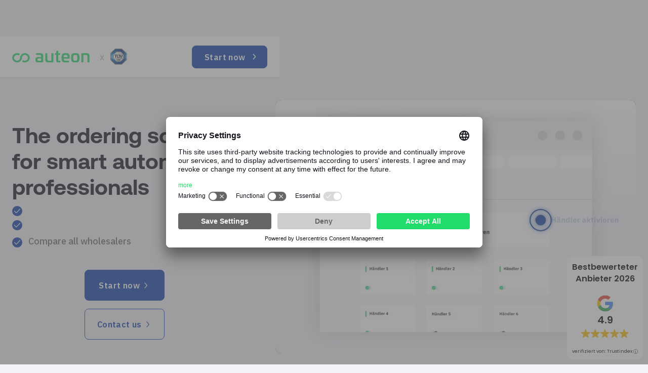

--- FILE ---
content_type: text/html
request_url: https://www.auteon.com/partner/tuvsud
body_size: 15614
content:
<!DOCTYPE html><!-- This site was created in Webflow. https://webflow.com --><!-- Last Published: Mon Dec 01 2025 10:51:17 GMT+0000 (Coordinated Universal Time) --><html data-wf-domain="www.auteon.com" data-wf-page="655cc11dbdc7598a869bdbbc" data-wf-site="637f2eeccd0bc233db1ab795" data-wf-collection="655cc11dbdc7598a869bdb5a" data-wf-item-slug="tuvsud"><head><meta charset="utf-8"/><title>Kfz-Ersatzteile finden, vergleichen, bestellen | auteon</title><meta content="Kfz-Ersatzteile finden, vergleichen &amp; bestellen ✔ Spare Zeit. Spare Geld. Sei clever ✔" name="description"/><meta content="Kfz-Ersatzteile finden, vergleichen, bestellen | auteon" property="og:title"/><meta content="Kfz-Ersatzteile finden, vergleichen &amp; bestellen ✔ Spare Zeit. Spare Geld. Sei clever ✔" property="og:description"/><meta content="https://cdn.prod.website-files.com/6388922aa5b6d96e4a69b046/6489e31d2c34acab7098ad2a_auteon_website_openGraph_General.jpg" property="og:image"/><meta content="Kfz-Ersatzteile finden, vergleichen, bestellen | auteon" property="twitter:title"/><meta content="Kfz-Ersatzteile finden, vergleichen &amp; bestellen ✔ Spare Zeit. Spare Geld. Sei clever ✔" property="twitter:description"/><meta content="https://cdn.prod.website-files.com/6388922aa5b6d96e4a69b046/6489e31d2c34acab7098ad2a_auteon_website_openGraph_General.jpg" property="twitter:image"/><meta property="og:type" content="website"/><meta content="summary_large_image" name="twitter:card"/><meta content="width=device-width, initial-scale=1" name="viewport"/><meta content="Webflow" name="generator"/><link href="https://cdn.prod.website-files.com/637f2eeccd0bc233db1ab795/css/auteon-com.webflow.shared.203845f42.css" rel="stylesheet" type="text/css"/><link href="https://fonts.googleapis.com" rel="preconnect"/><link href="https://fonts.gstatic.com" rel="preconnect" crossorigin="anonymous"/><script src="https://ajax.googleapis.com/ajax/libs/webfont/1.6.26/webfont.js" type="text/javascript"></script><script type="text/javascript">WebFont.load({  google: {    families: ["IBM Plex Sans:regular,500,600,700"]  }});</script><script type="text/javascript">!function(o,c){var n=c.documentElement,t=" w-mod-";n.className+=t+"js",("ontouchstart"in o||o.DocumentTouch&&c instanceof DocumentTouch)&&(n.className+=t+"touch")}(window,document);</script><link href="https://cdn.prod.website-files.com/637f2eeccd0bc233db1ab795/638f06f6d12d6bb622410e3f_auteon_website_favicon.png" rel="shortcut icon" type="image/x-icon"/><link href="https://cdn.prod.website-files.com/637f2eeccd0bc233db1ab795/638f06fa8cc1396751bb9863_auteon_website_webclip.png" rel="apple-touch-icon"/><link href="https://www.auteon.com/partner/tuvsud" rel="canonical"/><!-- Usercentrics related code -->
<link rel="preconnect" href="https://privacy-proxy.usercentrics.eu">
<link rel="preload" href="https://privacy-proxy.usercentrics.eu/latest/uc-block.bundle.js" as="script">

<script id="usercentrics-cmp" data-settings-id="XY0NkT0S0" src="https://app.usercentrics.eu/browser-ui/latest/loader.js" async></script>
<script type="application/javascript" src="https://privacy-proxy.usercentrics.eu/latest/uc-block.bundle.js"></script>
<!-- END Usercentrics related code -->

<script async src='https://cdn.trustindex.io/loader.js'></script>



<!-- Google tag (gtag.js) -->
<script async src="https://www.googletagmanager.com/gtag/js?id=G-9TB53Y147M"></script>
<script>
  window.dataLayer = window.dataLayer || [];
  function gtag(){dataLayer.push(arguments);}
  gtag('js', new Date());
  gtag('config', 'G-9TB53Y147M');
</script>


<!-- Google Tag Manager -->
<script>
(function(w,d,s,l,i){
  w[l]=w[l]||[];
  w[l].push({'gtm.start': new Date().getTime(), event:'gtm.js'});
  var f=d.getElementsByTagName(s)[0],
      j=d.createElement(s), dl=l!='dataLayer'?'&l='+l:'';
  j.async=true;
  j.src='https://www.googletagmanager.com/gtm.js?id='+i+dl;
  f.parentNode.insertBefore(j,f);
})(window,document,'script','dataLayer','GTM-P74TW5Q');
</script>
<!-- End Google Tag Manager -->

<!-- Font antialias -->
<style>
body {
  -moz-osx-font-smoothing: grayscale;
  -webkit-font-smoothing: antialiased;
}
</style>
<!-- End Font antialias -->

<!-- Weglot Translations -->
<script type="text/javascript" src="https://cdn.weglot.com/weglot.min.js"></script>
<script>
  Weglot.initialize({
    api_key: 'wg_b5f06912e5d028b5f43412b28f403f099'
  });

  Weglot.on('initialized', function() {
    var url = new URL(window.location.href);
    let currentLang = Weglot.getCurrentLang();

    if (currentLang === 'de-at') {
      Weglot.switchTo('at');
      currentLang = 'at';
    }

    if (url.searchParams.has('countryLanguage')) {
      let countryLanguage = url.searchParams.get('countryLanguage');
      if (countryLanguage === 'de-at') {
        countryLanguage = 'at';
      }
      Weglot.switchTo(countryLanguage);
      currentLang = countryLanguage;
    }

    updateSW6FlagDropdownLinks(currentLang);
    loadCalculoid(currentLang);
    updateDynamicHideClasses(currentLang);
  });

  Weglot.on('languageChanged', function(newLang) {
    if (newLang === 'de-at') {
      Weglot.switchTo('at');
      newLang = 'at';
    }
    updateSW6FlagDropdownLinks(newLang);
    updateDynamicHideClasses(newLang);
  });

  function updateDynamicHideClasses(currentLang) {
    const hideClasses = ['hide-at', 'hide-de', 'hide-ch'];
    hideClasses.forEach(className => {
      document.querySelectorAll('.' + className).forEach(element => {
        if (className === 'hide-' + currentLang) {
          element.style.display = 'none';
        } else {
          element.style.display = '';
        }
      });
    });
  }

  function updateSW6FlagDropdownLinks(currentLang) {
    console.log('updateSW6FlagDropdownLinks', currentLang);
    const wrapper = document.querySelector('.wg-element-wrapper.sw6');
    if (!wrapper) return;

    const toggle = wrapper.querySelector('.w-dropdown-toggle');
    const activeLangLink = wrapper.querySelector('[lang="' + currentLang + '"]');

    if (!toggle || !activeLangLink) return;

    const childDiv = activeLangLink.innerHTML;
    const toggleDiv = toggle.innerHTML;
    toggle.innerHTML = childDiv;
    activeLangLink.innerHTML = toggleDiv;

    const lang = activeLangLink.getAttribute('lang');
    const toggleLang = toggle.getAttribute('lang');
    toggle.setAttribute('lang', lang);
    activeLangLink.setAttribute('lang', toggleLang);
  }

  function loadCalculoid(currentLang) {
    let calcId = 95546; // Default DE
    if (currentLang.startsWith('ch')) {
      console.log('user swiss calcId');
      calcId = 95580;
    }

    const calculoidElem = document.getElementById('calculoid');
    if (calculoidElem) {
      calculoidElem.innerHTML = `<div ng-app="calculoid" ng-controller="CalculoidMainCtrl" ng-init="init({calcId:${calcId},apiKey:'d44c3f7562ceeda10eb13',showTitle:0,showDescription:0})" ng-include="load()"></div>`;
    }
  }
</script>
<!-- End Weglot -->

<!-- Country specific styles -->
<style>
  body { min-height:auto !important;}

  div.ti-widget-container {
    z-index: 99999 !important;
    position: fixed !important;
    /*display: inline-block !important;*/
    display: block !important;
    right: -5px !important;
    bottom: -20px !important;
    padding: 15px !important;
  }
  @media only screen and (max-width: 768px) {
    div.ti-widget-contai3ner {
      display: none !important;
    }
  }
  .ti-disclaimer {
    left: 30% !important;
  }
  
    html:not([lang]) .show-de { display: block !important; }
  html[lang|="ch"] .show-ch { display: block !important; }
  html[lang|="de"] .show-de { display: block !important; }
  html[lang|="at"] .show-at { display: block !important; }
  html[lang|="ch"] .hide-ch { display: none !important; }
  html[lang|="de"] .hide-de { display: none !important; }
  html[lang|="at"] .hide-at { display: none !important; }
</style>
<!-- End Country specific styles -->

</head><body><div data-animation="default" class="navbar w-nav" data-easing2="ease" data-easing="ease" data-collapse="medium" data-w-id="eaa395fc-dc99-21e5-b7c4-345f95bc8238" role="banner" data-no-scroll="1" data-duration="0" data-doc-height="1"><div class="container-nav landingpages partner w-container"><div class="wrap-logo partners"><a href="/" class="brand w-nav-brand"><img src="https://cdn.prod.website-files.com/637f2eeccd0bc233db1ab795/637f2f3be26941221ada07bd_auteon_logo_web_green.svg" loading="lazy" width="153" alt="" class="logo"/></a><div class="x">x</div><a href="/" class="brand partner w-nav-brand"><img loading="lazy" width="153" alt="" src="https://cdn.prod.website-files.com/6388922aa5b6d96e4a69b046/6489db95bc3d3b645814915c_6489762212df506b177b52ba_logo_tuevSuedAutoPlusGmbh.png" class="logo"/></a></div><nav role="navigation" class="nav-menu-2 last w-nav-menu"><div class="nav-buttons-wrapper"><a href="https://portal.auteon.com" class="primarybutton-large-filled small w-inline-block"><div class="button-container"><div class="button-b1">Jetzt starten</div><img src="https://cdn.prod.website-files.com/637f2eeccd0bc233db1ab795/637f75113f5a01d3f6e8f1d4_auteon_website_chevron_next.svg" loading="lazy" width="12" height="12" alt="" class="burron-chevron-large"/></div></a></div></nav></div></div><div class="partnerslayout1"><div class="section hero-padding landingpage-partner"><div class="container-new w-container"><div class="w-layout-grid main-grid"><div id="w-node-fddcc21f-d27d-45dc-b7a3-db429afd550c-869bdbbc" class="textimghero-content landingpage-partner"><h1 class="h2 landingpage-partners">Die Bestell-Lösung für clevere Kfz-Profis</h1><div class="p1-medium darkgray space-bottom-24px w-dyn-bind-empty"></div><div class="space-bottom-32px"><div class="wrapper-list-landingpage"><div class="container-list-landingpage"><div class="list-checkmark-landingpage w-embed"><svg width="20" height="20" viewBox="0 0 20 20" fill="none" xmlns="http://www.w3.org/2000/svg">
<g clip-path="url(#clip0_2528_19384)">
<rect width="20" height="20" rx="10" fill="#093DA7"/>
<path fill-rule="evenodd" clip-rule="evenodd" d="M15.931 5.54741C16.181 5.78547 16.1906 6.18108 15.9526 6.43104L8.61925 14.131C8.50311 14.253 8.34268 14.3229 8.17429 14.325C8.0059 14.327 7.8438 14.261 7.72473 14.1419L4.05806 10.4753C3.81398 10.2312 3.81398 9.83547 4.05806 9.59139C4.30214 9.34731 4.69786 9.34731 4.94194 9.59139L8.15576 12.8052L15.0474 5.56897C15.2855 5.31901 15.6811 5.30936 15.931 5.54741Z" fill="white"/>
</g>
<defs>
<clipPath id="clip0_2528_19384">
<rect width="20" height="20" fill="white"/>
</clipPath>
</defs>
</svg></div><div class="p1-medium darkgray w-dyn-bind-empty"></div></div><div class="container-list-landingpage"><div class="list-checkmark-landingpage w-embed"><svg width="20" height="20" viewBox="0 0 20 20" fill="none" xmlns="http://www.w3.org/2000/svg">
<g clip-path="url(#clip0_2528_19384)">
<rect width="20" height="20" rx="10" fill="#093DA7"/>
<path fill-rule="evenodd" clip-rule="evenodd" d="M15.931 5.54741C16.181 5.78547 16.1906 6.18108 15.9526 6.43104L8.61925 14.131C8.50311 14.253 8.34268 14.3229 8.17429 14.325C8.0059 14.327 7.8438 14.261 7.72473 14.1419L4.05806 10.4753C3.81398 10.2312 3.81398 9.83547 4.05806 9.59139C4.30214 9.34731 4.69786 9.34731 4.94194 9.59139L8.15576 12.8052L15.0474 5.56897C15.2855 5.31901 15.6811 5.30936 15.931 5.54741Z" fill="white"/>
</g>
<defs>
<clipPath id="clip0_2528_19384">
<rect width="20" height="20" fill="white"/>
</clipPath>
</defs>
</svg></div><div class="p1-medium darkgray w-dyn-bind-empty"></div></div><div class="container-list-landingpage"><div class="list-checkmark-landingpage w-embed"><svg width="20" height="20" viewBox="0 0 20 20" fill="none" xmlns="http://www.w3.org/2000/svg">
<g clip-path="url(#clip0_2528_19384)">
<rect width="20" height="20" rx="10" fill="#093DA7"/>
<path fill-rule="evenodd" clip-rule="evenodd" d="M15.931 5.54741C16.181 5.78547 16.1906 6.18108 15.9526 6.43104L8.61925 14.131C8.50311 14.253 8.34268 14.3229 8.17429 14.325C8.0059 14.327 7.8438 14.261 7.72473 14.1419L4.05806 10.4753C3.81398 10.2312 3.81398 9.83547 4.05806 9.59139C4.30214 9.34731 4.69786 9.34731 4.94194 9.59139L8.15576 12.8052L15.0474 5.56897C15.2855 5.31901 15.6811 5.30936 15.931 5.54741Z" fill="white"/>
</g>
<defs>
<clipPath id="clip0_2528_19384">
<rect width="20" height="20" fill="white"/>
</clipPath>
</defs>
</svg></div><div class="p1-medium darkgray">Alle Großhändler vergleichen</div></div></div></div><div data-w-id="fddcc21f-d27d-45dc-b7a3-db429afd5521" class="cta-container-double hero"><a href="https://portal.auteon.com" class="primarybutton-large-filled w-inline-block"><div class="button-container"><div class="button-b1">Jetzt starten</div><div class="buttonicon-wrapper"><div class="buttonicon w-embed"><svg width="12" height="12" viewBox="0 0 24 24" fill="none" xmlns="http://www.w3.org/2000/svg">
<path fill-rule="evenodd" clip-rule="evenodd" d="M7.18649 0.90878C7.71062 0.459477 8.49975 0.52014 8.94905 1.04427L17.6432 11.1865C18.0445 11.6546 18.0445 12.3454 17.6432 12.8136L8.94905 22.9558C8.49975 23.4799 7.71062 23.5406 7.18649 23.0913C6.66235 22.642 6.60169 21.8528 7.05099 21.3287L15.0478 12L7.05099 2.67135C6.60169 2.14721 6.66235 1.35808 7.18649 0.90878Z" fill="#fff"/>
</svg></div></div></div></a><a data-w-id="2fdb2e5d-6e49-43f1-c681-1bd2b9c609de" href="#Form" class="primarybutton-large-ghost w-inline-block"><div class="button-container"><div class="button-b1 blue">Kontakt aufnehmen</div><div class="buttonicon-wrapper"><div class="buttonicon w-embed"><svg width="12" height="12" viewBox="0 0 24 24" fill="none" xmlns="http://www.w3.org/2000/svg">
<path fill-rule="evenodd" clip-rule="evenodd" d="M7.18649 0.90878C7.71062 0.459477 8.49975 0.52014 8.94905 1.04427L17.6432 11.1865C18.0445 11.6546 18.0445 12.3454 17.6432 12.8136L8.94905 22.9558C8.49975 23.4799 7.71062 23.5406 7.18649 23.0913C6.66235 22.642 6.60169 21.8528 7.05099 21.3287L15.0478 12L7.05099 2.67135C6.60169 2.14721 6.66235 1.35808 7.18649 0.90878Z" fill="#093DA7"/>
</svg></div></div></div></a></div></div><div id="w-node-_0f4ee88d-f01d-2c08-dc75-962a471e874e-869bdbbc" class="textimghero-video"><div data-poster-url="https://cdn.prod.website-files.com/637f2eeccd0bc233db1ab795/63bfd2960fc062685f40adda_video_auteon_fullProcess_20sec_00-poster-00001.jpg" data-video-urls="https://cdn.prod.website-files.com/637f2eeccd0bc233db1ab795/63bfd2960fc062685f40adda_video_auteon_fullProcess_20sec_00-transcode.mp4,https://cdn.prod.website-files.com/637f2eeccd0bc233db1ab795/63bfd2960fc062685f40adda_video_auteon_fullProcess_20sec_00-transcode.webm" data-autoplay="true" data-loop="true" data-wf-ignore="true" class="home-bgvideo-copy w-background-video w-background-video-atom"><video id="0f4ee88d-f01d-2c08-dc75-962a471e874f-video" autoplay="" loop="" style="background-image:url(&quot;https://cdn.prod.website-files.com/637f2eeccd0bc233db1ab795/63bfd2960fc062685f40adda_video_auteon_fullProcess_20sec_00-poster-00001.jpg&quot;)" muted="" playsinline="" data-wf-ignore="true" data-object-fit="cover"><source src="https://cdn.prod.website-files.com/637f2eeccd0bc233db1ab795/63bfd2960fc062685f40adda_video_auteon_fullProcess_20sec_00-transcode.mp4" data-wf-ignore="true"/><source src="https://cdn.prod.website-files.com/637f2eeccd0bc233db1ab795/63bfd2960fc062685f40adda_video_auteon_fullProcess_20sec_00-transcode.webm" data-wf-ignore="true"/></video><noscript><style>
  [data-wf-bgvideo-fallback-img] {
    display: none;
  }
  @media (prefers-reduced-motion: reduce) {
    [data-wf-bgvideo-fallback-img] {
      position: absolute;
      z-index: -100;
      display: inline-block;
      height: 100%;
      width: 100%;
      object-fit: cover;
    }
  }</style><img data-wf-bgvideo-fallback-img="true" src="https://cdn.prod.website-files.com/637f2eeccd0bc233db1ab795/63bfd2960fc062685f40adda_video_auteon_fullProcess_20sec_00-poster-00001.jpg" alt=""/></noscript><div aria-live="polite"><button type="button" data-w-bg-video-control="true" aria-controls="0f4ee88d-f01d-2c08-dc75-962a471e874f-video" class="w-backgroundvideo-backgroundvideoplaypausebutton w-background-video--control"><span><img src="https://cdn.prod.website-files.com/6022af993a6b2191db3ed10c/628299f8aa233b83918e24fd_Pause.svg" alt="Pause video"/></span><span hidden=""><img src="https://cdn.prod.website-files.com/6022af993a6b2191db3ed10c/628298b20ae0236682d4b87f_Play-24.svg" alt="Play video"/></span></button></div></div></div></div></div></div><div class="section landingpage-icons partners"><div class="container-new w-container"><div class="w-layout-grid main-grid"><div id="w-node-e6fc551f-cd82-b49c-40c9-2bc65eaf79a7-869bdbbc" class="container-headline padding-bottom-reduced"><h2 class="h5">Was sagen unsere Kunden auf Trustpilot? </h2></div><div id="w-node-e6fc551f-cd82-b49c-40c9-2bc65eaf79aa-869bdbbc" class="grid-4columns landingpage"><div id="w-node-e6fc551f-cd82-b49c-40c9-2bc65eaf79ab-869bdbbc" class="igrid-container"><div><img src="https://cdn.prod.website-files.com/637f2eeccd0bc233db1ab795/640f205a626d6c34f235adb2_stars-5.svg" loading="lazy" width="96" alt=""/></div><h3 class="h6">auteon ist ein super Hilfsmittel</h3><p class="p2-regular">auteon ist ein super Hilfsmittel bei der Ersatzteilbeschaffung im Lager - super easy, super schnell. Einfach eine große Erleichterung im Arbeitsalltag.</p><p class="p3-medium">Klaus Heidingsfelder </p></div><div id="w-node-e6fc551f-cd82-b49c-40c9-2bc65eaf79b4-869bdbbc" class="igrid-container"><div><img src="https://cdn.prod.website-files.com/637f2eeccd0bc233db1ab795/640f205a626d6c34f235adb2_stars-5.svg" loading="lazy" width="96" alt=""/></div><h3 class="h6">Ich will es nicht mehr missen</h3><p class="p2-regular">Die Idee, Preise von Händler auf Anhieb zu vergleichen geht so schnell und unkompliziert. Es ist Hammer.</p><p class="p3-medium">Marvin Benecke</p></div><div id="w-node-e6fc551f-cd82-b49c-40c9-2bc65eaf79bd-869bdbbc" class="igrid-container"><div class="igrid-iconcontainer alignment-centercontent"><img src="https://cdn.prod.website-files.com/637f2eeccd0bc233db1ab795/640f205a626d6c34f235adb2_stars-5.svg" loading="lazy" width="96" alt=""/></div><h3 class="h6">Sehr tolle Unterstützung</h3><p class="p2-regular">Sehr tolle Unterstützung für den Werkstattalltag. Spart unwahrscheinlich viel Zeit und bringt ganz von alleine Geld.</p><p class="p3-medium">Martin Hornung</p></div><div id="w-node-e6fc551f-cd82-b49c-40c9-2bc65eaf79c6-869bdbbc" class="igrid-container"><div class="igrid-iconcontainer alignment-centercontent"><img src="https://cdn.prod.website-files.com/637f2eeccd0bc233db1ab795/640f205a626d6c34f235adb2_stars-5.svg" loading="lazy" width="96" alt=""/></div><h3 class="h6">Einfach und unkompliziert!</h3><p class="p2-regular">Es gibt ja unzählige Programme für Kfz Werkstätten, doch auteon bringt es genau auf den Punkt! Preis, Verfügbarkeit und Hersteller auf einer Sicht, das vereinfacht den Alltag ungemein!</p><p class="p3-medium">Viktor Koslowski</p></div></div></div></div></div><div class="section"><div class="container-new w-container"><div class="w-layout-grid main-grid"><div id="w-node-f7b63138-fa75-4dbf-3b4c-8457c8cd3563-c8cd3560" class="container-headline"><h2 class="h2">Mit auteon sparst du sofort Geld, Zeit und Stress. Einfach Clever!</h2><div class="subheadline">auteon ist die Top-Innovation zum Finden, Vergleichen und Bestellen deiner KFZ-Ersatzteile.</div></div><div id="w-node-f7b63138-fa75-4dbf-3b4c-8457c8cd3568-c8cd3560" class="grid-4columns"><div id="w-node-f7b63138-fa75-4dbf-3b4c-8457c8cd3577-c8cd3560" class="igrid-container alignment-centercontent"><div class="igrid-iconcontainer alignment-centercontent"><img src="https://cdn.prod.website-files.com/637f2eeccd0bc233db1ab795/638874e623abc4c62769e536_auteon_website_icon_timer.svg" loading="lazy" width="96" alt=""/></div><h3 class="h6">Du sparst bis zu 5 Minuten<br/>pro Bestellung</h3><p class="p2-regular">Dein gesamter Kfz-Teile-Einkauf <br/>schnell und einfach an einem Ort.</p></div><div id="w-node-f7b63138-fa75-4dbf-3b4c-8457c8cd3570-c8cd3560" class="igrid-container alignment-centercontent"><div class="igrid-iconcontainer alignment-centercontent"><img src="https://cdn.prod.website-files.com/637f2eeccd0bc233db1ab795/638874e623abc4cee269e533_auteon_website_icon_money.svg" loading="lazy" width="96" alt=""/></div><h3 class="h6">Du sparst 15% Kosten pro Bestellung</h3><p class="p2-regular">Vergleich deine Händler und finde in wenigen Sekunden das beste Angebot.</p></div><div id="w-node-f7b63138-fa75-4dbf-3b4c-8457c8cd3569-c8cd3560" class="igrid-container alignment-centercontent"><div class="igrid-iconcontainer alignment-centercontent"><img src="https://cdn.prod.website-files.com/637f2eeccd0bc233db1ab795/638874e623abc4213869e534_auteon_website_icon_overview.svg" loading="lazy" width="96" alt=""/></div><h3 class="h6">Alle Angebote und Teile auf einen Blick</h3><p class="p2-regular">Finde immer das günstigste Ersatzteil deiner Händler.</p></div><div id="w-node-f7b63138-fa75-4dbf-3b4c-8457c8cd3580-c8cd3560" class="igrid-container alignment-centercontent"><div class="igrid-iconcontainer alignment-centercontent"><img src="https://cdn.prod.website-files.com/637f2eeccd0bc233db1ab795/638874e623abc457ee69e535_auteon_website_icon_order.svg" loading="lazy" width="96" alt=""/></div><h3 class="h6">Du bestellst bei allen Händlern mit 1-Klick</h3><p class="p2-regular">Gleichzeitig mehrere Teile bei unterschiedlichen Händlern bestellen.</p></div></div><div id="funktionen" class="cta-container-single icongrid w-node-fc3e0b84-c8fb-1385-b18f-ec3bb1882ff5-c8cd3560"><a href="#Form" class="primarybutton-large-filled w-inline-block"><div class="button-container"><div class="button-b1">Vertrieb kontaktieren</div><div class="buttonicon-wrapper"><div class="buttonicon w-embed"><svg width="12" height="12" viewBox="0 0 24 24" fill="none" xmlns="http://www.w3.org/2000/svg">
<path fill-rule="evenodd" clip-rule="evenodd" d="M7.18649 0.90878C7.71062 0.459477 8.49975 0.52014 8.94905 1.04427L17.6432 11.1865C18.0445 11.6546 18.0445 12.3454 17.6432 12.8136L8.94905 22.9558C8.49975 23.4799 7.71062 23.5406 7.18649 23.0913C6.66235 22.642 6.60169 21.8528 7.05099 21.3287L15.0478 12L7.05099 2.67135C6.60169 2.14721 6.66235 1.35808 7.18649 0.90878Z" fill="#fff"/>
</svg></div></div></div></a></div></div></div></div><div class="section"><div class="container-new"><div class="w-layout-grid main-grid"><div id="w-node-_37b664fe-50da-dad9-f641-5cba18950060-1895005d" class="container-headline margin-bottom-reduced"><h2 class="h2">Alles an einem Ort</h2><h4 class="subheadline">Über auteon hast du Zugriff auf alle relevanten Marken und Anbieter.</h4></div><div id="w-node-_37b664fe-50da-dad9-f641-5cba18950065-1895005d"><div id="w-node-_37b664fe-50da-dad9-f641-5cba18950066-1895005d" class="iconlogowrapper w-dyn-list"><div role="list" class="iconlogo-collectionlist w-dyn-items"><div id="w-node-_37b664fe-50da-dad9-f641-5cba18950068-1895005d" role="listitem" class="brandlogocollectionitem w-dyn-item"><img src="https://cdn.prod.website-files.com/6388922aa5b6d96e4a69b046/638e4d02d0e9ddfadf50684b_636e43e7d65cc79e5e63ea0c_alpine.png" loading="lazy" alt="" sizes="100vw" srcset="https://cdn.prod.website-files.com/6388922aa5b6d96e4a69b046/638e4d02d0e9ddfadf50684b_636e43e7d65cc79e5e63ea0c_alpine-p-500.png 500w, https://cdn.prod.website-files.com/6388922aa5b6d96e4a69b046/638e4d02d0e9ddfadf50684b_636e43e7d65cc79e5e63ea0c_alpine.png 832w"/></div><div id="w-node-_37b664fe-50da-dad9-f641-5cba18950068-1895005d" role="listitem" class="brandlogocollectionitem w-dyn-item"><img src="https://cdn.prod.website-files.com/6388922aa5b6d96e4a69b046/638e4d01899bab15a8e8f12a_636e43e7d65cc70fa263ea12_original_vw_classic_parts.png" loading="lazy" alt="" sizes="100vw" srcset="https://cdn.prod.website-files.com/6388922aa5b6d96e4a69b046/638e4d01899bab15a8e8f12a_636e43e7d65cc70fa263ea12_original_vw_classic_parts-p-500.png 500w, https://cdn.prod.website-files.com/6388922aa5b6d96e4a69b046/638e4d01899bab15a8e8f12a_636e43e7d65cc70fa263ea12_original_vw_classic_parts.png 832w"/></div><div id="w-node-_37b664fe-50da-dad9-f641-5cba18950068-1895005d" role="listitem" class="brandlogocollectionitem w-dyn-item"><img src="https://cdn.prod.website-files.com/6388922aa5b6d96e4a69b046/638e4d0167fd8f034d68f015_636e43e7d65cc71d5363e9e6_volvo.png" loading="lazy" alt="" sizes="100vw" srcset="https://cdn.prod.website-files.com/6388922aa5b6d96e4a69b046/638e4d0167fd8f034d68f015_636e43e7d65cc71d5363e9e6_volvo-p-500.png 500w, https://cdn.prod.website-files.com/6388922aa5b6d96e4a69b046/638e4d0167fd8f034d68f015_636e43e7d65cc71d5363e9e6_volvo.png 832w"/></div><div id="w-node-_37b664fe-50da-dad9-f641-5cba18950068-1895005d" role="listitem" class="brandlogocollectionitem w-dyn-item"><img src="https://cdn.prod.website-files.com/6388922aa5b6d96e4a69b046/638e4d0167fd8f5a8f68f012_636e43e7d65cc7b2fd63e9e5_volkswagen.png" loading="lazy" alt="" sizes="100vw" srcset="https://cdn.prod.website-files.com/6388922aa5b6d96e4a69b046/638e4d0167fd8f5a8f68f012_636e43e7d65cc7b2fd63e9e5_volkswagen-p-500.png 500w, https://cdn.prod.website-files.com/6388922aa5b6d96e4a69b046/638e4d0167fd8f5a8f68f012_636e43e7d65cc7b2fd63e9e5_volkswagen.png 832w"/></div><div id="w-node-_37b664fe-50da-dad9-f641-5cba18950068-1895005d" role="listitem" class="brandlogocollectionitem w-dyn-item"><img src="https://cdn.prod.website-files.com/6388922aa5b6d96e4a69b046/638e4d01643cfa09b26a414d_636e43e7d65cc7941963ea08_volkswagen-nutzfahrzeuge.png" loading="lazy" alt="" sizes="100vw" srcset="https://cdn.prod.website-files.com/6388922aa5b6d96e4a69b046/638e4d01643cfa09b26a414d_636e43e7d65cc7941963ea08_volkswagen-nutzfahrzeuge-p-500.png 500w, https://cdn.prod.website-files.com/6388922aa5b6d96e4a69b046/638e4d01643cfa09b26a414d_636e43e7d65cc7941963ea08_volkswagen-nutzfahrzeuge.png 832w"/></div><div id="w-node-_37b664fe-50da-dad9-f641-5cba18950068-1895005d" role="listitem" class="brandlogocollectionitem w-dyn-item"><img src="https://cdn.prod.website-files.com/6388922aa5b6d96e4a69b046/638e4d01f9c7b01682cb21eb_636e43e7d65cc7503c63e9ea_skoda.png" loading="lazy" alt="" sizes="100vw" srcset="https://cdn.prod.website-files.com/6388922aa5b6d96e4a69b046/638e4d01f9c7b01682cb21eb_636e43e7d65cc7503c63e9ea_skoda-p-500.png 500w, https://cdn.prod.website-files.com/6388922aa5b6d96e4a69b046/638e4d01f9c7b01682cb21eb_636e43e7d65cc7503c63e9ea_skoda.png 832w"/></div><div id="w-node-_37b664fe-50da-dad9-f641-5cba18950068-1895005d" role="listitem" class="brandlogocollectionitem w-dyn-item"><img src="https://cdn.prod.website-files.com/6388922aa5b6d96e4a69b046/638e4d019fffbf26b6985f56_636e43e7d65cc7db6863e9e9_smart.png" loading="lazy" alt="" sizes="100vw" srcset="https://cdn.prod.website-files.com/6388922aa5b6d96e4a69b046/638e4d019fffbf26b6985f56_636e43e7d65cc7db6863e9e9_smart-p-500.png 500w, https://cdn.prod.website-files.com/6388922aa5b6d96e4a69b046/638e4d019fffbf26b6985f56_636e43e7d65cc7db6863e9e9_smart.png 832w"/></div><div id="w-node-_37b664fe-50da-dad9-f641-5cba18950068-1895005d" role="listitem" class="brandlogocollectionitem w-dyn-item"><img src="https://cdn.prod.website-files.com/6388922aa5b6d96e4a69b046/638e4d0163c36e02cdfb2ddb_636e43e7d65cc775a463e9eb_seat.png" loading="lazy" alt="" sizes="100vw" srcset="https://cdn.prod.website-files.com/6388922aa5b6d96e4a69b046/638e4d0163c36e02cdfb2ddb_636e43e7d65cc775a463e9eb_seat-p-500.png 500w, https://cdn.prod.website-files.com/6388922aa5b6d96e4a69b046/638e4d0163c36e02cdfb2ddb_636e43e7d65cc775a463e9eb_seat.png 832w"/></div><div id="w-node-_37b664fe-50da-dad9-f641-5cba18950068-1895005d" role="listitem" class="brandlogocollectionitem w-dyn-item"><img src="https://cdn.prod.website-files.com/6388922aa5b6d96e4a69b046/638decdac52f5463235537c3_636e43d837f165ab4a7031a8_renault.png" loading="lazy" alt=""/></div><div id="w-node-_37b664fe-50da-dad9-f641-5cba18950068-1895005d" role="listitem" class="brandlogocollectionitem w-dyn-item"><img src="https://cdn.prod.website-files.com/6388922aa5b6d96e4a69b046/638decdac52f5415485537bf_636e43d837f16543c67031ad_peugeot.png" loading="lazy" alt=""/></div><div id="w-node-_37b664fe-50da-dad9-f641-5cba18950068-1895005d" role="listitem" class="brandlogocollectionitem w-dyn-item"><img src="https://cdn.prod.website-files.com/6388922aa5b6d96e4a69b046/638decdac52f54311d5537bb_636e43d837f165630f7031b1_opel.png" loading="lazy" alt=""/></div><div id="w-node-_37b664fe-50da-dad9-f641-5cba18950068-1895005d" role="listitem" class="brandlogocollectionitem w-dyn-item"><img src="https://cdn.prod.website-files.com/6388922aa5b6d96e4a69b046/638decdac52f5444b35537c5_636e43d837f1651a517031aa_nissan.png" loading="lazy" alt=""/></div><div id="w-node-_37b664fe-50da-dad9-f641-5cba18950068-1895005d" role="listitem" class="brandlogocollectionitem w-dyn-item"><img src="https://cdn.prod.website-files.com/6388922aa5b6d96e4a69b046/638e4cfff48ee514afd732c1_636e43e7d65cc74a4663e9ee_mazda.png" loading="lazy" alt="" sizes="100vw" srcset="https://cdn.prod.website-files.com/6388922aa5b6d96e4a69b046/638e4cfff48ee514afd732c1_636e43e7d65cc74a4663e9ee_mazda-p-500.png 500w, https://cdn.prod.website-files.com/6388922aa5b6d96e4a69b046/638e4cfff48ee514afd732c1_636e43e7d65cc74a4663e9ee_mazda.png 832w"/></div><div id="w-node-_37b664fe-50da-dad9-f641-5cba18950068-1895005d" role="listitem" class="brandlogocollectionitem w-dyn-item"><img src="https://cdn.prod.website-files.com/6388922aa5b6d96e4a69b046/638e4cff0bbf70b455a1f1d7_636e43e7d65cc736cc63ea02_mercedes-benz.png" loading="lazy" alt="" sizes="100vw" srcset="https://cdn.prod.website-files.com/6388922aa5b6d96e4a69b046/638e4cff0bbf70b455a1f1d7_636e43e7d65cc736cc63ea02_mercedes-benz-p-500.png 500w, https://cdn.prod.website-files.com/6388922aa5b6d96e4a69b046/638e4cff0bbf70b455a1f1d7_636e43e7d65cc736cc63ea02_mercedes-benz.png 832w"/></div><div id="w-node-_37b664fe-50da-dad9-f641-5cba18950068-1895005d" role="listitem" class="brandlogocollectionitem w-dyn-item"><img src="https://cdn.prod.website-files.com/6388922aa5b6d96e4a69b046/638decdac52f5419e05537bc_636e43d837f16524857031ae_lancia.png" loading="lazy" alt=""/></div><div id="w-node-_37b664fe-50da-dad9-f641-5cba18950068-1895005d" role="listitem" class="brandlogocollectionitem w-dyn-item"><img src="https://cdn.prod.website-files.com/6388922aa5b6d96e4a69b046/638e4cff63c36ee79dfb2dcd_636e43e7d65cc7c8ec63ea05_isuzu.png" loading="lazy" alt="" sizes="100vw" srcset="https://cdn.prod.website-files.com/6388922aa5b6d96e4a69b046/638e4cff63c36ee79dfb2dcd_636e43e7d65cc7c8ec63ea05_isuzu-p-500.png 500w, https://cdn.prod.website-files.com/6388922aa5b6d96e4a69b046/638e4cff63c36ee79dfb2dcd_636e43e7d65cc7c8ec63ea05_isuzu.png 832w"/></div><div id="w-node-_37b664fe-50da-dad9-f641-5cba18950068-1895005d" role="listitem" class="brandlogocollectionitem w-dyn-item"><img src="https://cdn.prod.website-files.com/6388922aa5b6d96e4a69b046/638decdac52f540d345537c1_636e43d837f1657d8c7031b7_jeep.png" loading="lazy" alt=""/></div><div id="w-node-_37b664fe-50da-dad9-f641-5cba18950068-1895005d" role="listitem" class="brandlogocollectionitem w-dyn-item"><img src="https://cdn.prod.website-files.com/6388922aa5b6d96e4a69b046/638e4cfe7d69f6a2590da491_636e43e7d65cc7158763e9f6_ford.png" loading="lazy" alt="" sizes="100vw" srcset="https://cdn.prod.website-files.com/6388922aa5b6d96e4a69b046/638e4cfe7d69f6a2590da491_636e43e7d65cc7158763e9f6_ford-p-500.png 500w, https://cdn.prod.website-files.com/6388922aa5b6d96e4a69b046/638e4cfe7d69f6a2590da491_636e43e7d65cc7158763e9f6_ford.png 832w"/></div><div id="w-node-_37b664fe-50da-dad9-f641-5cba18950068-1895005d" role="listitem" class="brandlogocollectionitem w-dyn-item"><img src="https://cdn.prod.website-files.com/6388922aa5b6d96e4a69b046/638e4cfe7d69f6a0960da492_636e43e7d65cc70ccd63ea07_fiat-professional.png" loading="lazy" alt="" sizes="100vw" srcset="https://cdn.prod.website-files.com/6388922aa5b6d96e4a69b046/638e4cfe7d69f6a0960da492_636e43e7d65cc70ccd63ea07_fiat-professional-p-500.png 500w, https://cdn.prod.website-files.com/6388922aa5b6d96e4a69b046/638e4cfe7d69f6a0960da492_636e43e7d65cc70ccd63ea07_fiat-professional.png 832w"/></div><div id="w-node-_37b664fe-50da-dad9-f641-5cba18950068-1895005d" role="listitem" class="brandlogocollectionitem w-dyn-item"><img src="https://cdn.prod.website-files.com/6388922aa5b6d96e4a69b046/638decdac52f544e5e5537c0_636e43d837f165d6107031ac_fiat.png" loading="lazy" alt=""/></div><div id="w-node-_37b664fe-50da-dad9-f641-5cba18950068-1895005d" role="listitem" class="brandlogocollectionitem w-dyn-item"><img src="https://cdn.prod.website-files.com/6388922aa5b6d96e4a69b046/638decdac52f54ac305537c7_636e43d837f165193b7031b6_dodge.png" loading="lazy" alt=""/></div><div id="w-node-_37b664fe-50da-dad9-f641-5cba18950068-1895005d" role="listitem" class="brandlogocollectionitem w-dyn-item"><img src="https://cdn.prod.website-files.com/6388922aa5b6d96e4a69b046/638decdac52f548e4d5537c6_636e43d837f1654a2c7031b2_ds-automobiles.png" loading="lazy" alt=""/></div><div id="w-node-_37b664fe-50da-dad9-f641-5cba18950068-1895005d" role="listitem" class="brandlogocollectionitem w-dyn-item"><img src="https://cdn.prod.website-files.com/6388922aa5b6d96e4a69b046/638decdac52f54449b5537c2_636e43d837f16557c47031a9_dacia.png" loading="lazy" alt=""/></div><div id="w-node-_37b664fe-50da-dad9-f641-5cba18950068-1895005d" role="listitem" class="brandlogocollectionitem w-dyn-item"><img src="https://cdn.prod.website-files.com/6388922aa5b6d96e4a69b046/638e4cfdb588406eea3c5c13_636e43e7d65cc7136a63ea03_cupra.png" loading="lazy" alt="" sizes="100vw" srcset="https://cdn.prod.website-files.com/6388922aa5b6d96e4a69b046/638e4cfdb588406eea3c5c13_636e43e7d65cc7136a63ea03_cupra-p-500.png 500w, https://cdn.prod.website-files.com/6388922aa5b6d96e4a69b046/638e4cfdb588406eea3c5c13_636e43e7d65cc7136a63ea03_cupra.png 832w"/></div><div id="w-node-_37b664fe-50da-dad9-f641-5cba18950068-1895005d" role="listitem" class="brandlogocollectionitem w-dyn-item"><img src="https://cdn.prod.website-files.com/6388922aa5b6d96e4a69b046/638decdac52f54a3845537bd_636e43d837f16595137031ab_citroen.png" loading="lazy" alt=""/></div><div id="w-node-_37b664fe-50da-dad9-f641-5cba18950068-1895005d" role="listitem" class="brandlogocollectionitem w-dyn-item"><img src="https://cdn.prod.website-files.com/6388922aa5b6d96e4a69b046/638decdac52f5455d75537ba_636e43d837f1651fd87031b3_chevrolet.png" loading="lazy" alt=""/></div><div id="w-node-_37b664fe-50da-dad9-f641-5cba18950068-1895005d" role="listitem" class="brandlogocollectionitem w-dyn-item"><img src="https://cdn.prod.website-files.com/6388922aa5b6d96e4a69b046/638decdac52f54cd625537c4_636e43d837f165a32d7031b0_chrysler.png" loading="lazy" alt=""/></div><div id="w-node-_37b664fe-50da-dad9-f641-5cba18950068-1895005d" role="listitem" class="brandlogocollectionitem w-dyn-item"><img src="https://cdn.prod.website-files.com/6388922aa5b6d96e4a69b046/638decdac52f5477975537be_636e43d837f1654f927031af_alfa-romeo.png" loading="lazy" alt=""/></div><div id="w-node-_37b664fe-50da-dad9-f641-5cba18950068-1895005d" role="listitem" class="brandlogocollectionitem w-dyn-item"><img src="https://cdn.prod.website-files.com/6388922aa5b6d96e4a69b046/638e4cfc7d69f616870da437_636e43e7d65cc7223f63e9fe_audi.png" loading="lazy" alt="" sizes="100vw" srcset="https://cdn.prod.website-files.com/6388922aa5b6d96e4a69b046/638e4cfc7d69f616870da437_636e43e7d65cc7223f63e9fe_audi-p-500.png 500w, https://cdn.prod.website-files.com/6388922aa5b6d96e4a69b046/638e4cfc7d69f616870da437_636e43e7d65cc7223f63e9fe_audi.png 832w"/></div></div></div><div id="w-node-_37b664fe-50da-dad9-f641-5cba1895006d-1895005d" class="divlinetop"><div id="w-node-_37b664fe-50da-dad9-f641-5cba1895006e-1895005d" class="iconlogowrapper w-dyn-list"><div role="list" class="iconlogo-collectionlist w-dyn-items"><div id="w-node-_37b664fe-50da-dad9-f641-5cba18950070-1895005d" role="listitem" class="w-dyn-item"><img src="https://cdn.prod.website-files.com/6388922aa5b6d96e4a69b046/639b044fe5c9ec961ea68cef_brand%3Dina%2C%20Color%3Dno.png" loading="lazy" alt=""/></div><div id="w-node-_37b664fe-50da-dad9-f641-5cba18950070-1895005d" role="listitem" class="w-dyn-item"><img src="https://cdn.prod.website-files.com/6388922aa5b6d96e4a69b046/639b03fc17e4785ec593cbe8_brand%3Dskf%2C%20Color%3Dno.png" loading="lazy" alt=""/></div><div id="w-node-_37b664fe-50da-dad9-f641-5cba18950070-1895005d" role="listitem" class="w-dyn-item"><img src="https://cdn.prod.website-files.com/6388922aa5b6d96e4a69b046/639b03f6e5c9ecf25ea68b24_brand%3Dtrw%2C%20Color%3Dno.png" loading="lazy" alt=""/></div><div id="w-node-_37b664fe-50da-dad9-f641-5cba18950070-1895005d" role="listitem" class="w-dyn-item"><img src="https://cdn.prod.website-files.com/6388922aa5b6d96e4a69b046/639b047470637a1a8de4a58a_brand%3Decs%20electronics%2C%20Color%3Dno.png" loading="lazy" alt=""/></div><div id="w-node-_37b664fe-50da-dad9-f641-5cba18950070-1895005d" role="listitem" class="w-dyn-item"><img src="https://cdn.prod.website-files.com/6388922aa5b6d96e4a69b046/639b04120c5a45ba35b82f21_brand%3Doris%20acps%2C%20Color%3Dno.png" loading="lazy" alt="" sizes="100vw" srcset="https://cdn.prod.website-files.com/6388922aa5b6d96e4a69b046/639b04120c5a45ba35b82f21_brand%3Doris%20acps%2C%20Color%3Dno-p-500.png 500w, https://cdn.prod.website-files.com/6388922aa5b6d96e4a69b046/639b04120c5a45ba35b82f21_brand%3Doris%20acps%2C%20Color%3Dno.png 561w"/></div><div id="w-node-_37b664fe-50da-dad9-f641-5cba18950070-1895005d" role="listitem" class="w-dyn-item"><img src="https://cdn.prod.website-files.com/6388922aa5b6d96e4a69b046/639b048ee08e875bed7482e6_brand%3Dbrink%2C%20Color%3Dno.png" loading="lazy" alt=""/></div><div id="w-node-_37b664fe-50da-dad9-f641-5cba18950070-1895005d" role="listitem" class="w-dyn-item"><img src="https://cdn.prod.website-files.com/6388922aa5b6d96e4a69b046/639b041956d352245428e08f_brand%3Dmenabo%2C%20Color%3Dno.png" loading="lazy" alt=""/></div><div id="w-node-_37b664fe-50da-dad9-f641-5cba18950070-1895005d" role="listitem" class="w-dyn-item"><img src="https://cdn.prod.website-files.com/6388922aa5b6d96e4a69b046/639b0455ab43ca5bd82a537e_brand%3Dhella%2C%20Color%3Dno.png" loading="lazy" alt=""/></div><div id="w-node-_37b664fe-50da-dad9-f641-5cba18950070-1895005d" role="listitem" class="w-dyn-item"><img src="https://cdn.prod.website-files.com/6388922aa5b6d96e4a69b046/639b0401ada1c25d83d3a18a_brand%3Dtrail-tec%2C%20Color%3Dno.png" loading="lazy" alt=""/></div><div id="w-node-_37b664fe-50da-dad9-f641-5cba18950070-1895005d" role="listitem" class="w-dyn-item"><img src="https://cdn.prod.website-files.com/6388922aa5b6d96e4a69b046/639b03edca039f9788e8807f_brand%3Dthule%20sweden%2C%20Color%3Dno.png" loading="lazy" alt=""/></div><div id="w-node-_37b664fe-50da-dad9-f641-5cba18950070-1895005d" role="listitem" class="w-dyn-item"><img src="https://cdn.prod.website-files.com/6388922aa5b6d96e4a69b046/639b03e200c2a91d3ffcb019_brand%3Dwestfalia%2C%20Color%3Dno.png" loading="lazy" alt=""/></div><div id="w-node-_37b664fe-50da-dad9-f641-5cba18950070-1895005d" role="listitem" class="w-dyn-item"><img src="https://cdn.prod.website-files.com/6388922aa5b6d96e4a69b046/639b04a593773321884b45b6_brand%3Daragon%2C%20Color%3Dno.png" loading="lazy" alt=""/></div><div id="w-node-_37b664fe-50da-dad9-f641-5cba18950070-1895005d" role="listitem" class="w-dyn-item"><img src="https://cdn.prod.website-files.com/6388922aa5b6d96e4a69b046/639b04257774983195126182_brand%3DmannPlusHummel%2C%20Color%3Dno.png" loading="lazy" alt=""/></div><div id="w-node-_37b664fe-50da-dad9-f641-5cba18950070-1895005d" role="listitem" class="w-dyn-item"><img src="https://cdn.prod.website-files.com/6388922aa5b6d96e4a69b046/639b041e08d6127ef2ba33a1_brand%3Dmahle%2C%20Color%3Dno.png" loading="lazy" alt=""/></div><div id="w-node-_37b664fe-50da-dad9-f641-5cba18950070-1895005d" role="listitem" class="w-dyn-item"><img src="https://cdn.prod.website-files.com/6388922aa5b6d96e4a69b046/639b044295df239ce06587cc_brand%3Derich%20jaeger%2C%20Color%3Dno.png" loading="lazy" alt=""/></div><div id="w-node-_37b664fe-50da-dad9-f641-5cba18950070-1895005d" role="listitem" class="w-dyn-item"><img src="https://cdn.prod.website-files.com/6388922aa5b6d96e4a69b046/639b0485a95e0ed83fa5fc17_brand%3Dcontinental%2C%20Color%3Dno.png" loading="lazy" alt=""/></div><div id="w-node-_37b664fe-50da-dad9-f641-5cba18950070-1895005d" role="listitem" class="w-dyn-item"><img src="https://cdn.prod.website-files.com/6388922aa5b6d96e4a69b046/639b046800c2a9019ffcb4c4_brand%3DfebiBillstein%2C%20Color%3Dno.png" loading="lazy" alt=""/></div><div id="w-node-_37b664fe-50da-dad9-f641-5cba18950070-1895005d" role="listitem" class="w-dyn-item"><img src="https://cdn.prod.website-files.com/6388922aa5b6d96e4a69b046/639b045d5d394f80eee2aedc_brand%3Dgdw%2C%20Color%3Dno.png" loading="lazy" alt=""/></div><div id="w-node-_37b664fe-50da-dad9-f641-5cba18950070-1895005d" role="listitem" class="w-dyn-item"><img src="https://cdn.prod.website-files.com/6388922aa5b6d96e4a69b046/639b049993773356cc4b4509_brand%3Dfag%2C%20Color%3Dno.png" loading="lazy" alt=""/></div><div id="w-node-_37b664fe-50da-dad9-f641-5cba18950070-1895005d" role="listitem" class="w-dyn-item"><img src="https://cdn.prod.website-files.com/6388922aa5b6d96e4a69b046/639b042e43aecb107440b819_brand%3Dluk%2C%20Color%3Dno.png" loading="lazy" alt=""/></div><div id="w-node-_37b664fe-50da-dad9-f641-5cba18950070-1895005d" role="listitem" class="w-dyn-item"><img src="https://cdn.prod.website-files.com/6388922aa5b6d96e4a69b046/639b040595df234b736584dc_brand%3Dsachs%2C%20Color%3Dno.png" loading="lazy" alt=""/></div><div id="w-node-_37b664fe-50da-dad9-f641-5cba18950070-1895005d" role="listitem" class="w-dyn-item"><img src="https://cdn.prod.website-files.com/6388922aa5b6d96e4a69b046/639b0494e5c9ec4b21a68f6d_brand%3Dbosch%2C%20Color%3Dno.png" loading="lazy" alt=""/></div></div></div></div><div class="divlinetop"><div id="w-node-_44ae8f4e-dfeb-7385-0618-9fa8e407f9c1-1895005d" class="w-dyn-list"><div role="list" class="iconlogo-collectionlist w-dyn-items"><div id="w-node-_44ae8f4e-dfeb-7385-0618-9fa8e407f9c3-1895005d" role="listitem" class="w-dyn-item"><img src="https://cdn.prod.website-files.com/6388922aa5b6d96e4a69b046/63b40730a93014b1462d5f51_kupplung.png" loading="lazy" alt=""/></div><div id="w-node-_44ae8f4e-dfeb-7385-0618-9fa8e407f9c3-1895005d" role="listitem" class="w-dyn-item"><img src="https://cdn.prod.website-files.com/6388922aa5b6d96e4a69b046/63b40720cdc133052ea18174_ebay.png" loading="lazy" alt=""/></div><div id="w-node-_44ae8f4e-dfeb-7385-0618-9fa8e407f9c3-1895005d" role="listitem" class="w-dyn-item"><img src="https://cdn.prod.website-files.com/6388922aa5b6d96e4a69b046/63b4071519c92c263751d6df_wuerth.png" loading="lazy" alt=""/></div></div></div></div><div id="w-node-_37b664fe-50da-dad9-f641-5cba18950078-1895005d" class="cta-container-single margin-top margin-bottom"><a href="/werkstaetten/handlerubersicht" class="primarybutton-large-filled w-inline-block"><div class="button-container"><div class="button-b1">Verfügbare Händler entdecken</div><div class="buttonicon-wrapper"><div class="buttonicon w-embed"><svg width="12" height="12" viewBox="0 0 24 24" fill="none" xmlns="http://www.w3.org/2000/svg">
<path fill-rule="evenodd" clip-rule="evenodd" d="M7.18649 0.90878C7.71062 0.459477 8.49975 0.52014 8.94905 1.04427L17.6432 11.1865C18.0445 11.6546 18.0445 12.3454 17.6432 12.8136L8.94905 22.9558C8.49975 23.4799 7.71062 23.5406 7.18649 23.0913C6.66235 22.642 6.60169 21.8528 7.05099 21.3287L15.0478 12L7.05099 2.67135C6.60169 2.14721 6.66235 1.35808 7.18649 0.90878Z" fill="#fff"/>
</svg></div></div></div></a></div></div></div></div></div><section id="Form" class="section"><div class="container-new w-container"><div class="w-layout-grid main-grid"><div id="w-node-bfbc5f74-71f3-d8cd-dd32-953c8d46301a-869bdbbc" class="panel partner-contact-form"><div class="panel-body form-partnercontact"><div class="width-extralarge924px"><div class="meta-m1 green">Kontakt</div><h2 class="h2">Sprich mit unserem Vertriebsteam</h2><div class="subheadline space-bottom36px alignment-leftcontent">Schick uns kurz deine Kontaktdaten und wir melden uns bei dir. Hast du nur eine allgemeine Frage? <a href="/werkstaetten/faq" class="textlink-p1">Hier geht es zu unseren FAQs.</a><br/>‍</div><div class="workshop-contact-form w-form"><form id="wf-form-landingpage-contact-form-2" name="wf-form-landingpage-contact-form-2" data-name="landingpage-contact-form" method="get" class="form-2columns" data-wf-page-id="655cc11dbdc7598a869bdbbc" data-wf-element-id="4b979598-786b-6733-c674-e97bf538cf9f"><input class="form-input large w-node-_4b979598-786b-6733-c674-e97bf538cfa0-869bdbbc w-input" maxlength="256" name="company_name" data-name="company_name" placeholder="Unternehmen*" type="text" id="company_name-5" required=""/><input class="form-input large w-node-_4b979598-786b-6733-c674-e97bf538cfa1-869bdbbc w-input" maxlength="256" name="zip_code" data-name="zip_code" placeholder="PLZ*" type="text" id="zip_code-5" required=""/><input class="form-input large w-node-_4b979598-786b-6733-c674-e97bf538cfa2-869bdbbc w-input" maxlength="256" name="firstname" data-name="firstname" placeholder="Vorname*" type="text" id="firstname-5" required=""/><input class="form-input large w-node-_4b979598-786b-6733-c674-e97bf538cfa3-869bdbbc w-input" maxlength="256" name="lastname" data-name="lastname" placeholder="Nachname*" type="text" id="lastname-5" required=""/><input class="form-input large w-node-_4b979598-786b-6733-c674-e97bf538cfa4-869bdbbc w-input" maxlength="256" name="email" data-name="email" placeholder="E-Mail Adresse*" type="email" id="email-5" required=""/><input class="form-input large w-node-_4b979598-786b-6733-c674-e97bf538cfa5-869bdbbc w-input" maxlength="256" name="phone_number" data-name="phone_number" placeholder="Telefonnummer" type="tel" id="phone_number-5"/><input class="form-input large hidden w-node-_4b979598-786b-6733-c674-e97bf538cfa6-869bdbbc w-input" maxlength="256" name="href" data-name="href" placeholder="URL" type="tel" id="href-landing"/><input type="submit" data-wait="Eine Sekunde bitte" id="w-node-_4b979598-786b-6733-c674-e97bf538cfa7-869bdbbc" class="primarybutton-large-filled full-width w-button" value="Senden"/></form><div class="sucess-message w-form-done"><h4 class="quotemark">Deine Anfrage wurde erfolgreich gesendet!</h4><div class="subheadline-s2">Wir haben deine Anfrage erhalten. Unser Team meldet sich in Kürze bei dir.</div></div><div class="error-message-2 w-form-fail"><div class="form-error">Ops, etwas ist schief gelaufen. Bitte versuche es erneut.</div></div></div></div></div></div></div></div></section></div><div class="partnerslayout2 w-condition-invisible"><div class="section hero-padding landingpage-partner"><div class="container-new w-container"><div class="w-layout-grid main-grid"><div id="w-node-c5cf05fb-f725-8e0b-da45-70a3d9024290-869bdbbc" class="textimghero-content landingpage-partner"><h1 class="h2 landingpage-partners">Die Bestell-Lösung für clevere Kfz-Profis</h1><div class="space-bottom-32px"><div class="wrapper-list-landingpage"><div class="container-list-landingpage"><div class="list-checkmark-landingpage w-embed"><svg width="20" height="20" viewBox="0 0 20 20" fill="none" xmlns="http://www.w3.org/2000/svg">
<g clip-path="url(#clip0_2528_19384)">
<rect width="20" height="20" rx="10" fill="#093DA7"/>
<path fill-rule="evenodd" clip-rule="evenodd" d="M15.931 5.54741C16.181 5.78547 16.1906 6.18108 15.9526 6.43104L8.61925 14.131C8.50311 14.253 8.34268 14.3229 8.17429 14.325C8.0059 14.327 7.8438 14.261 7.72473 14.1419L4.05806 10.4753C3.81398 10.2312 3.81398 9.83547 4.05806 9.59139C4.30214 9.34731 4.69786 9.34731 4.94194 9.59139L8.15576 12.8052L15.0474 5.56897C15.2855 5.31901 15.6811 5.30936 15.931 5.54741Z" fill="white"/>
</g>
<defs>
<clipPath id="clip0_2528_19384">
<rect width="20" height="20" fill="white"/>
</clipPath>
</defs>
</svg></div><div class="p1-medium darkgray w-dyn-bind-empty"></div></div><div class="container-list-landingpage"><div class="list-checkmark-landingpage w-embed"><svg width="20" height="20" viewBox="0 0 20 20" fill="none" xmlns="http://www.w3.org/2000/svg">
<g clip-path="url(#clip0_2528_19384)">
<rect width="20" height="20" rx="10" fill="#093DA7"/>
<path fill-rule="evenodd" clip-rule="evenodd" d="M15.931 5.54741C16.181 5.78547 16.1906 6.18108 15.9526 6.43104L8.61925 14.131C8.50311 14.253 8.34268 14.3229 8.17429 14.325C8.0059 14.327 7.8438 14.261 7.72473 14.1419L4.05806 10.4753C3.81398 10.2312 3.81398 9.83547 4.05806 9.59139C4.30214 9.34731 4.69786 9.34731 4.94194 9.59139L8.15576 12.8052L15.0474 5.56897C15.2855 5.31901 15.6811 5.30936 15.931 5.54741Z" fill="white"/>
</g>
<defs>
<clipPath id="clip0_2528_19384">
<rect width="20" height="20" fill="white"/>
</clipPath>
</defs>
</svg></div><div class="p1-medium darkgray w-dyn-bind-empty"></div></div><div class="container-list-landingpage"><div class="list-checkmark-landingpage w-embed"><svg width="20" height="20" viewBox="0 0 20 20" fill="none" xmlns="http://www.w3.org/2000/svg">
<g clip-path="url(#clip0_2528_19384)">
<rect width="20" height="20" rx="10" fill="#093DA7"/>
<path fill-rule="evenodd" clip-rule="evenodd" d="M15.931 5.54741C16.181 5.78547 16.1906 6.18108 15.9526 6.43104L8.61925 14.131C8.50311 14.253 8.34268 14.3229 8.17429 14.325C8.0059 14.327 7.8438 14.261 7.72473 14.1419L4.05806 10.4753C3.81398 10.2312 3.81398 9.83547 4.05806 9.59139C4.30214 9.34731 4.69786 9.34731 4.94194 9.59139L8.15576 12.8052L15.0474 5.56897C15.2855 5.31901 15.6811 5.30936 15.931 5.54741Z" fill="white"/>
</g>
<defs>
<clipPath id="clip0_2528_19384">
<rect width="20" height="20" fill="white"/>
</clipPath>
</defs>
</svg></div><div class="p1-medium darkgray">Alle Großhändler vergleichen</div></div></div></div><div data-w-id="c5cf05fb-f725-8e0b-da45-70a3d902429f" class="cta-container-double hero"><a href="https://portal.auteon.com" class="primarybutton-large-filled w-inline-block"><div class="button-container"><div class="button-b1">Jetzt starten</div><div class="buttonicon-wrapper"><div class="buttonicon w-embed"><svg width="12" height="12" viewBox="0 0 24 24" fill="none" xmlns="http://www.w3.org/2000/svg">
<path fill-rule="evenodd" clip-rule="evenodd" d="M7.18649 0.90878C7.71062 0.459477 8.49975 0.52014 8.94905 1.04427L17.6432 11.1865C18.0445 11.6546 18.0445 12.3454 17.6432 12.8136L8.94905 22.9558C8.49975 23.4799 7.71062 23.5406 7.18649 23.0913C6.66235 22.642 6.60169 21.8528 7.05099 21.3287L15.0478 12L7.05099 2.67135C6.60169 2.14721 6.66235 1.35808 7.18649 0.90878Z" fill="#fff"/>
</svg></div></div></div></a><a data-w-id="2fdb2e5d-6e49-43f1-c681-1bd2b9c609de" href="#Form" class="primarybutton-large-ghost w-inline-block"><div class="button-container"><div class="button-b1 blue">Vertrieb kontaktieren</div><div class="buttonicon-wrapper"><div class="buttonicon w-embed"><svg width="12" height="12" viewBox="0 0 24 24" fill="none" xmlns="http://www.w3.org/2000/svg">
<path fill-rule="evenodd" clip-rule="evenodd" d="M7.18649 0.90878C7.71062 0.459477 8.49975 0.52014 8.94905 1.04427L17.6432 11.1865C18.0445 11.6546 18.0445 12.3454 17.6432 12.8136L8.94905 22.9558C8.49975 23.4799 7.71062 23.5406 7.18649 23.0913C6.66235 22.642 6.60169 21.8528 7.05099 21.3287L15.0478 12L7.05099 2.67135C6.60169 2.14721 6.66235 1.35808 7.18649 0.90878Z" fill="#093DA7"/>
</svg></div></div></div></a></div></div><div id="w-node-c5cf05fb-f725-8e0b-da45-70a3d90242a2-869bdbbc" class="textimghero-video"><div data-poster-url="https://cdn.prod.website-files.com/637f2eeccd0bc233db1ab795/63bfd2960fc062685f40adda_video_auteon_fullProcess_20sec_00-poster-00001.jpg" data-video-urls="https://cdn.prod.website-files.com/637f2eeccd0bc233db1ab795/63bfd2960fc062685f40adda_video_auteon_fullProcess_20sec_00-transcode.mp4,https://cdn.prod.website-files.com/637f2eeccd0bc233db1ab795/63bfd2960fc062685f40adda_video_auteon_fullProcess_20sec_00-transcode.webm" data-autoplay="true" data-loop="true" data-wf-ignore="true" class="home-bgvideo-copy w-background-video w-background-video-atom"><video id="c5cf05fb-f725-8e0b-da45-70a3d90242a3-video" autoplay="" loop="" style="background-image:url(&quot;https://cdn.prod.website-files.com/637f2eeccd0bc233db1ab795/63bfd2960fc062685f40adda_video_auteon_fullProcess_20sec_00-poster-00001.jpg&quot;)" muted="" playsinline="" data-wf-ignore="true" data-object-fit="cover"><source src="https://cdn.prod.website-files.com/637f2eeccd0bc233db1ab795/63bfd2960fc062685f40adda_video_auteon_fullProcess_20sec_00-transcode.mp4" data-wf-ignore="true"/><source src="https://cdn.prod.website-files.com/637f2eeccd0bc233db1ab795/63bfd2960fc062685f40adda_video_auteon_fullProcess_20sec_00-transcode.webm" data-wf-ignore="true"/></video><noscript><style>
  [data-wf-bgvideo-fallback-img] {
    display: none;
  }
  @media (prefers-reduced-motion: reduce) {
    [data-wf-bgvideo-fallback-img] {
      position: absolute;
      z-index: -100;
      display: inline-block;
      height: 100%;
      width: 100%;
      object-fit: cover;
    }
  }</style><img data-wf-bgvideo-fallback-img="true" src="https://cdn.prod.website-files.com/637f2eeccd0bc233db1ab795/63bfd2960fc062685f40adda_video_auteon_fullProcess_20sec_00-poster-00001.jpg" alt=""/></noscript><div aria-live="polite"><button type="button" data-w-bg-video-control="true" aria-controls="c5cf05fb-f725-8e0b-da45-70a3d90242a3-video" class="w-backgroundvideo-backgroundvideoplaypausebutton w-background-video--control"><span><img src="https://cdn.prod.website-files.com/6022af993a6b2191db3ed10c/628299f8aa233b83918e24fd_Pause.svg" alt="Pause video"/></span><span hidden=""><img src="https://cdn.prod.website-files.com/6022af993a6b2191db3ed10c/628298b20ae0236682d4b87f_Play-24.svg" alt="Play video"/></span></button></div></div></div></div></div></div><div class="section landingpage-icons partners"><div class="container-new w-container"><div class="w-layout-grid main-grid"><div id="w-node-c5cf05fb-f725-8e0b-da45-70a3d90242ac-869bdbbc" class="container-headline padding-bottom-reduced"><h2 class="h5">Was sagen unsere Kunden auf Trustpilot? </h2></div><div id="w-node-c5cf05fb-f725-8e0b-da45-70a3d90242af-869bdbbc" class="grid-4columns landingpage"><div id="w-node-c5cf05fb-f725-8e0b-da45-70a3d90242b0-869bdbbc" class="igrid-container"><div><img src="https://cdn.prod.website-files.com/637f2eeccd0bc233db1ab795/640f205a626d6c34f235adb2_stars-5.svg" loading="lazy" width="96" alt=""/></div><h3 class="h6">auteon ist ein super Hilfsmittel</h3><p class="p2-regular">auteon ist ein super Hilfsmittel bei der Ersatzteilbeschaffung im Lager - super easy, super schnell. Einfach eine große Erleichterung im Arbeitsalltag.</p><p class="p3-medium">Klaus Heidingsfelder </p></div><div id="w-node-c5cf05fb-f725-8e0b-da45-70a3d90242b9-869bdbbc" class="igrid-container"><div><img src="https://cdn.prod.website-files.com/637f2eeccd0bc233db1ab795/640f205a626d6c34f235adb2_stars-5.svg" loading="lazy" width="96" alt=""/></div><h3 class="h6">Ich will es nicht mehr missen</h3><p class="p2-regular">Die Idee, Preise von Händler auf Anhieb zu vergleichen geht so schnell und unkompliziert. Es ist Hammer.</p><p class="p3-medium">Marvin Benecke</p></div><div id="w-node-c5cf05fb-f725-8e0b-da45-70a3d90242c2-869bdbbc" class="igrid-container"><div class="igrid-iconcontainer alignment-centercontent"><img src="https://cdn.prod.website-files.com/637f2eeccd0bc233db1ab795/640f205a626d6c34f235adb2_stars-5.svg" loading="lazy" width="96" alt=""/></div><h3 class="h6">Sehr tolle Unterstützung</h3><p class="p2-regular">Sehr tolle Unterstützung für den Werkstattalltag. Spart unwahrscheinlich viel Zeit und bringt ganz von alleine Geld.</p><p class="p3-medium">Martin Hornung</p></div><div id="w-node-c5cf05fb-f725-8e0b-da45-70a3d90242cb-869bdbbc" class="igrid-container"><div class="igrid-iconcontainer alignment-centercontent"><img src="https://cdn.prod.website-files.com/637f2eeccd0bc233db1ab795/640f205a626d6c34f235adb2_stars-5.svg" loading="lazy" width="96" alt=""/></div><h3 class="h6">Einfach und unkompliziert!</h3><p class="p2-regular">Es gibt ja unzählige Programme für Kfz Werkstätten, doch auteon bringt es genau auf den Punkt! Preis, Verfügbarkeit und Hersteller auf einer Sicht, das vereinfacht den Alltag ungemein!</p><p class="p3-medium">Viktor Koslowski</p></div></div></div></div></div><div class="section"><div class="container-new w-container"><div class="w-layout-grid main-grid"><div id="w-node-f7b63138-fa75-4dbf-3b4c-8457c8cd3563-c8cd3560" class="container-headline"><h2 class="h2">Mit auteon sparst du sofort Geld, Zeit und Stress. Einfach Clever!</h2><div class="subheadline">auteon ist die Top-Innovation zum Finden, Vergleichen und Bestellen deiner KFZ-Ersatzteile.</div></div><div id="w-node-f7b63138-fa75-4dbf-3b4c-8457c8cd3568-c8cd3560" class="grid-4columns"><div id="w-node-f7b63138-fa75-4dbf-3b4c-8457c8cd3577-c8cd3560" class="igrid-container alignment-centercontent"><div class="igrid-iconcontainer alignment-centercontent"><img src="https://cdn.prod.website-files.com/637f2eeccd0bc233db1ab795/638874e623abc4c62769e536_auteon_website_icon_timer.svg" loading="lazy" width="96" alt=""/></div><h3 class="h6">Du sparst bis zu 5 Minuten<br/>pro Bestellung</h3><p class="p2-regular">Dein gesamter Kfz-Teile-Einkauf <br/>schnell und einfach an einem Ort.</p></div><div id="w-node-f7b63138-fa75-4dbf-3b4c-8457c8cd3570-c8cd3560" class="igrid-container alignment-centercontent"><div class="igrid-iconcontainer alignment-centercontent"><img src="https://cdn.prod.website-files.com/637f2eeccd0bc233db1ab795/638874e623abc4cee269e533_auteon_website_icon_money.svg" loading="lazy" width="96" alt=""/></div><h3 class="h6">Du sparst 15% Kosten pro Bestellung</h3><p class="p2-regular">Vergleich deine Händler und finde in wenigen Sekunden das beste Angebot.</p></div><div id="w-node-f7b63138-fa75-4dbf-3b4c-8457c8cd3569-c8cd3560" class="igrid-container alignment-centercontent"><div class="igrid-iconcontainer alignment-centercontent"><img src="https://cdn.prod.website-files.com/637f2eeccd0bc233db1ab795/638874e623abc4213869e534_auteon_website_icon_overview.svg" loading="lazy" width="96" alt=""/></div><h3 class="h6">Alle Angebote und Teile auf einen Blick</h3><p class="p2-regular">Finde immer das günstigste Ersatzteil deiner Händler.</p></div><div id="w-node-f7b63138-fa75-4dbf-3b4c-8457c8cd3580-c8cd3560" class="igrid-container alignment-centercontent"><div class="igrid-iconcontainer alignment-centercontent"><img src="https://cdn.prod.website-files.com/637f2eeccd0bc233db1ab795/638874e623abc457ee69e535_auteon_website_icon_order.svg" loading="lazy" width="96" alt=""/></div><h3 class="h6">Du bestellst bei allen Händlern mit 1-Klick</h3><p class="p2-regular">Gleichzeitig mehrere Teile bei unterschiedlichen Händlern bestellen.</p></div></div><div id="funktionen" class="cta-container-single icongrid w-node-fc3e0b84-c8fb-1385-b18f-ec3bb1882ff5-c8cd3560"><a href="#Form" class="primarybutton-large-filled w-inline-block"><div class="button-container"><div class="button-b1">Vertrieb kontaktieren</div><div class="buttonicon-wrapper"><div class="buttonicon w-embed"><svg width="12" height="12" viewBox="0 0 24 24" fill="none" xmlns="http://www.w3.org/2000/svg">
<path fill-rule="evenodd" clip-rule="evenodd" d="M7.18649 0.90878C7.71062 0.459477 8.49975 0.52014 8.94905 1.04427L17.6432 11.1865C18.0445 11.6546 18.0445 12.3454 17.6432 12.8136L8.94905 22.9558C8.49975 23.4799 7.71062 23.5406 7.18649 23.0913C6.66235 22.642 6.60169 21.8528 7.05099 21.3287L15.0478 12L7.05099 2.67135C6.60169 2.14721 6.66235 1.35808 7.18649 0.90878Z" fill="#fff"/>
</svg></div></div></div></a></div></div></div></div><div class="section"><div class="container-new"><div class="container-headline margin-bottom-reduced"><h2 class="h2">Bekannt aus</h2></div><div class="w-dyn-list"><div role="list" class="presslogos w-dyn-items"><div role="listitem" class="collection-item w-dyn-item"><a href="#" class="presslogo-container w-inline-block"><img height="120" loading="lazy" alt="" src="https://cdn.prod.website-files.com/6388922aa5b6d96e4a69b046/63ebc5790b9edd58ccbe89e9_auteon_website_kfz-betrieb_logo_kfz.png" class="presslogo-img"/></a></div><div role="listitem" class="collection-item w-dyn-item"><a href="#" class="presslogo-container w-inline-block"><img height="120" loading="lazy" alt="" src="https://cdn.prod.website-files.com/6388922aa5b6d96e4a69b046/63ebc560e1292b7940e0839c_auteon_website_fabuCar_logo.png" class="presslogo-img"/></a></div><div role="listitem" class="collection-item w-dyn-item"><a href="#" class="presslogo-container w-inline-block"><img height="120" loading="lazy" alt="" src="https://cdn.prod.website-files.com/6388922aa5b6d96e4a69b046/63ebc5addce6d13fcf80ae5e_auteon_website_freiWerkstatt_logo.png" class="presslogo-img"/></a></div><div role="listitem" class="collection-item w-dyn-item"><a href="#" class="presslogo-container w-inline-block"><img height="120" loading="lazy" alt="" src="https://cdn.prod.website-files.com/6388922aa5b6d96e4a69b046/648ac7dea9f037e57842f44e_auteon_website_autoundwirtschaft.png" class="presslogo-img"/></a></div><div role="listitem" class="collection-item w-dyn-item"><a href="#" class="presslogo-container w-inline-block"><img height="120" loading="lazy" alt="" src="https://cdn.prod.website-files.com/6388922aa5b6d96e4a69b046/63ebc7cb10366a5d11306d05_auteon_website_asp_logo.png" class="presslogo-img"/></a></div><div role="listitem" class="collection-item w-dyn-item"><a href="#" class="presslogo-container w-inline-block"><img height="120" loading="lazy" alt="" src="https://cdn.prod.website-files.com/6388922aa5b6d96e4a69b046/63ebc5cef06f89c01b6c0761_auteon_website_Automobilwoche.png" class="presslogo-img"/></a></div><div role="listitem" class="collection-item w-dyn-item"><a href="#" class="presslogo-container w-inline-block"><img height="120" loading="lazy" alt="" src="https://cdn.prod.website-files.com/6388922aa5b6d96e4a69b046/63ebc71e19aa003c7470cf44_auteon_website_Autohaus.png" class="presslogo-img"/></a></div></div></div></div></div><section id="Form" class="section"><div class="container-new w-container"><div class="w-layout-grid main-grid"><div id="w-node-c5cf05fb-f725-8e0b-da45-70a3d90242d9-869bdbbc" class="panel partner-contact-form"><div class="panel-body form-partnercontact"><div class="width-extralarge924px"><div class="meta-m1 green">Kontakt</div><h2 class="h2">Sprich mit unserem Vertriebsteam</h2><div class="subheadline space-bottom36px alignment-leftcontent">Schick uns kurz deine Kontaktdaten und wir melden uns bei dir. Hast du nur eine allgemeine Frage? <a href="/werkstaetten/faq" class="textlink-p1">Hier geht es zu unseren FAQs.</a><br/>‍</div><div class="workshop-contact-form w-form"><form id="wf-form-landingpage-contact-form-2" name="wf-form-landingpage-contact-form-2" data-name="landingpage-contact-form" method="get" class="form-2columns" data-wf-page-id="655cc11dbdc7598a869bdbbc" data-wf-element-id="4e9445a0-e3ed-0462-3e08-be3a25305ce5"><input class="form-input large w-node-_4e9445a0-e3ed-0462-3e08-be3a25305ce6-869bdbbc w-input" maxlength="256" name="company_name-3" data-name="Company Name 3" placeholder="Unternehmen*" type="text" id="company_name-3" required=""/><input class="form-input large w-node-_4e9445a0-e3ed-0462-3e08-be3a25305ce7-869bdbbc w-input" maxlength="256" name="zip_code-3" data-name="Zip Code 3" placeholder="PLZ*" type="text" id="zip_code-3" required=""/><input class="form-input large w-node-_4e9445a0-e3ed-0462-3e08-be3a25305ce8-869bdbbc w-input" maxlength="256" name="firstname-3" data-name="Firstname 3" placeholder="Vorname*" type="text" id="firstname-3" required=""/><input class="form-input large w-node-_4e9445a0-e3ed-0462-3e08-be3a25305ce9-869bdbbc w-input" maxlength="256" name="lastname-3" data-name="Lastname 3" placeholder="Nachname*" type="text" id="lastname-3" required=""/><input class="form-input large w-node-_4e9445a0-e3ed-0462-3e08-be3a25305cea-869bdbbc w-input" maxlength="256" name="email-3" data-name="Email 3" placeholder="E-Mail Adresse*" type="email" id="email-3" required=""/><input class="form-input large w-node-_4e9445a0-e3ed-0462-3e08-be3a25305ceb-869bdbbc w-input" maxlength="256" name="phone_number-3" data-name="Phone Number 3" placeholder="Telefonnummer" type="tel" id="phone_number-3"/><input class="form-input large hidden w-node-_4e9445a0-e3ed-0462-3e08-be3a25305cec-869bdbbc w-input" maxlength="256" name="href" data-name="href" placeholder="URL" type="tel" id="href-landing"/><input type="submit" data-wait="Eine Sekunde bitte" id="w-node-_4e9445a0-e3ed-0462-3e08-be3a25305ced-869bdbbc" class="primarybutton-large-filled full-width w-button" value="Senden"/></form><div class="sucess-message w-form-done"><h4 class="quotemark">Deine Anfrage wurde erfolgreich gesendet!</h4><div class="subheadline-s2">Wir haben deine Anfrage erhalten. Unser Team meldet sich in Kürze bei dir.</div></div><div class="error-message-2 w-form-fail"><div class="form-error">Ops, etwas ist schief gelaufen. Bitte versuche es erneut.</div></div></div></div></div></div></div></div></section></div><div class="section footer"><div class="container-new"><div class="w-layout-grid main-grid"><div id="w-node-_3282e24f-9fdb-6564-126f-d1282cb17f22-2cb17f1f" class="footer-3-left-column"><img src="https://cdn.prod.website-files.com/637f2eeccd0bc233db1ab795/637f2f3be26941221ada07bd_auteon_logo_web_green.svg" loading="lazy" id="w-node-_3282e24f-9fdb-6564-126f-d1282cb17f24-2cb17f1f" alt="" class="footer-logo"/><div id="w-node-_3282e24f-9fdb-6564-126f-d1282cb17f3a-2cb17f1f" class="w-layout-grid footer-column"><div class="meta-m2">Portal</div><a href="/werkstaetten/vorteile" class="textlink-footer">Vorteile</a><a href="/werkstaetten/funktionen" class="textlink-footer">Funktionen</a><a href="/werkstaetten/preise" id="w-node-bb79ec54-9d37-fe43-4043-15b4e395d7ae-2cb17f1f" class="textlink-footer">Preise</a></div><div id="w-node-_04742a77-d81b-cd97-8bdc-549b6b4221dc-2cb17f1f" class="w-layout-grid footer-column"><div class="meta-m2">Schnittstellen</div><a href="/werkstaetten/handlerubersicht" class="textlink-footer">Händlerübersicht</a><a href="#" class="textlink-footer hidden">DMS <sub>(SOON)</sub></a><a href="#" class="textlink-footer hidden">Browser Plugin <sub>(SOON)</sub></a></div><div id="w-node-_61bdbac2-0411-be48-21ec-31aa5d514c2e-2cb17f1f" class="w-layout-grid footer-column"><div class="meta-m2">Support</div><a href="/werkstaetten/faq" class="textlink-footer">Häufige Fragen</a><a href="/werkstaetten/support" class="textlink-footer">Hilfe &amp; Unterstützung</a></div><div id="w-node-_3282e24f-9fdb-6564-126f-d1282cb17f33-2cb17f1f" class="w-layout-grid footer-column"><div class="meta-m2">Händlerbereich</div><a href="/handlerbereich/vorteile" class="textlink-footer">Vorteile</a></div><div id="w-node-_3282e24f-9fdb-6564-126f-d1282cb17f43-2cb17f1f" class="w-layout-grid footer-column"><div class="meta-m2">Über uns</div><a href="/unternehmen/ueber-auteon" class="textlink-footer">Über auteon</a><a href="/unternehmen/karriere" class="textlink-footer">Karriere</a><a href="/unternehmen/presse-medien" class="textlink-footer">Presse &amp; Medien</a></div><div id="w-node-_3282e24f-9fdb-6564-126f-d1282cb17f56-2cb17f1f" class="footer-column"><div class="meta-m2">Kontakt</div><div class="footer-number"><div class="embed-telephone w-embed"><P class="textlink-footer">
<span style="display: none">text-dummy</span>
+49 89 99742920
</P></div></div><a href="mailto:info@auteon.de" class="textlink-footer">info@auteon.de</a></div><div id="w-node-_55129ba5-88a9-810d-786c-2c34e76d8d02-2cb17f1f" class="div-block-53"><img src="https://cdn.prod.website-files.com/637f2eeccd0bc233db1ab795/63fd89b040d99efb53ca68eb_tecalliance-logo.png" loading="lazy" id="w-node-ea87b031-fed2-a5c9-c1c4-0d25617b4c08-2cb17f1f" alt=""/><div id="w-node-_01831a4b-b678-3d21-320c-94865193db24-2cb17f1f" class="text-block-2">Die hier angezeigten Daten, insbesondere die gesamte Datenbank, dürfen nicht kopiert werden. Es ist zu unterlassen, die Daten oder die gesamte Datenbank ohne vorherige Zustimmung von TecAlliance zu vervielfältigen, zu verbreiten und/oder diese Handlungen durch Dritte ausführen zu lassen. Ein Zuwiderhandeln stellt eine Urheberrechtsverletzung dar und wird verfolgt.</div></div><div id="w-node-_91e805c5-050d-5ede-2324-d3e26883d665-2cb17f1f" class="footer-icons"><a href="https://www.instagram.com/auteon_teilevergleich/" target="_blank" class="social-link-item w-inline-block"><img src="https://cdn.prod.website-files.com/636e43e7d65cc7320963e748/636e43e7d65cc74c4d63e7c2_instagram.svg" alt=""/></a><a href="https://www.linkedin.com/company/auteon/" target="_blank" class="social-link-item w-inline-block"><img src="https://cdn.prod.website-files.com/637f2eeccd0bc233db1ab795/637f2f3dc50e557d3921cb54_linkedin.svg" alt=""/></a></div><div id="w-node-_8d65069a-ab2b-28cb-2737-ada8a0614394-2cb17f1f" class="textlink-footer legal">© 2025 auteon GmbH | <a href="/rechtliches/impressum" class="textlink-footer legal">Impressum</a> | <a href="/rechtliches/datenschutz" class="textlink-footer legal">Datenschutz</a></div></div></div></div></div><script src="https://d3e54v103j8qbb.cloudfront.net/js/jquery-3.5.1.min.dc5e7f18c8.js?site=637f2eeccd0bc233db1ab795" type="text/javascript" integrity="sha256-9/aliU8dGd2tb6OSsuzixeV4y/faTqgFtohetphbbj0=" crossorigin="anonymous"></script><script src="https://cdn.prod.website-files.com/637f2eeccd0bc233db1ab795/js/webflow.schunk.e0c428ff9737f919.js" type="text/javascript"></script><script src="https://cdn.prod.website-files.com/637f2eeccd0bc233db1ab795/js/webflow.b671d46e.f7208c97d0c021e7.js" type="text/javascript"></script>

<div> <script defer async src='https://cdn.trustindex.io/loader.js?c15a1a43281a52005f76346092b'></script> </div>

<script>
var currentUrl = new URL(window.location.href);
var existingParams = new URLSearchParams(currentUrl.search);
var sourcename = encodeURIComponent(window.location.host + window.location.pathname);

$(window).on('load', function() {
  var cid = window?.gaGlobal?.vid;
  console.log('cid: ' + cid);
  $('a').each(function() {
      var href = $(this).attr('href');
      if (href) {
          try {
              var url = new URL(href);
              var regex = /.*auteon.*/;
              if(url.hostname.match(regex))
              {
                  url.searchParams.set("source", sourcename);
                  url.searchParams.set("_cid", cid);
                  
                  existingParams.forEach((value, key) => {
                    url.searchParams.set(key, value);
                  });

				  $(this).attr('href', url.href);
              }
          }
          catch{}
      }
  });
});
  
// https://docs.usercentrics.com/#/v2-events?id=uc_ui_cmp_event
window.addEventListener('UC_UI_CMP_EVENT', function(event) {
  var cid = window?.gaGlobal?.vid;
  console.log('cid: ' + cid);
  $('a').each(function() {
      var href = $(this).attr('href');
      if (href && cid) {
          try {
              var url = new URL(href);
              var regex = /.*auteon.*/;
              if(url.hostname.match(regex))
              {
                  url.searchParams.set("_cid", cid);
                  
                  existingParams.forEach((value, key) => {
                    url.searchParams.set(key, value);
                  });

				  $(this).attr('href', url.href);
              }
          }
          catch{}
      }
  });  
});

</script>

<!-- Weglot -->
<script>
// for each of the .wg-element-wrapper language links
document.querySelectorAll('.wg-element-wrapper.sw6 [lang]').forEach((link)=>{
		// add a click event listener
		link.addEventListener('click', function(e){
    	// prevent default
			e.preventDefault();
      // switch to the current active language      
      Weglot.switchTo(this.getAttribute('lang'));
      // call updateDropdownLinks function
      updateSW6FlagDropdownLinks(this.getAttribute('lang'));
		});
});
</script>

<!-- Mobile Navigation / Copy-Paste on every page body-->
<script>
  
Webflow.push(function() {

	var clicked = "false";
  
  $('.w-nav-button').click(function(e) {
    e.preventDefault();
    var overflowState = 'auto'

    if (clicked == "false") {
    overflowState = 'hidden';
    clicked = "true";
    } else {
    overflowState = 'auto';
    clicked = "false";
    }
    $('html, body').css('overflow', overflowState);
  });
});
</script>

<script>
  Webflow.push(function() {
    document.getElementById('href-landing').value = window.location.href;
  });
</script></body></html>

--- FILE ---
content_type: text/html
request_url: https://cdn.trustindex.io/widgets/c1/c15a1a43281a52005f76346092b/content.html
body_size: 591
content:
<div data-lazy-load-disabled="1" class=" ti-widget ti-no-profile-img " data-layout-id="101" data-layout-category="badge, top-rated-badge" data-set-id="soft" data-pid="c15a1a43281a52005f76346092b" data-language="de" data-close-locale="Schließen" data-rich-snippet="ce4a71202587g355" data-css-version="2" data-footer-link-domain="trustindex.io" data-size="1" > <div class="ti-widget-container"> <div class="ti-header source-Google"> <div class="ti-top-rated-title"> <a href="https://www.trustindex.io/reviews/auteon.com" target="_blank" rel="noopener" > Bestbewerteter <br /> Anbieter 2026 </a></div> <div class="ti-profile-details"> <img class="ti-platform-icon" src="https://cdn.trustindex.io/assets/platform/Google/icon.svg" alt="Google" width="20" height="20" loading="lazy" /> <span class="ti-rating">4.9</span> <div class="ti-stars"><img class="ti-star f" src="https://cdn.trustindex.io/assets/platform/Google/star/f.svg" alt="Google" width="17" height="17" loading="lazy" /><img class="ti-star f" src="https://cdn.trustindex.io/assets/platform/Google/star/f.svg" alt="Google" width="17" height="17" loading="lazy" /><img class="ti-star f" src="https://cdn.trustindex.io/assets/platform/Google/star/f.svg" alt="Google" width="17" height="17" loading="lazy" /><img class="ti-star f" src="https://cdn.trustindex.io/assets/platform/Google/star/f.svg" alt="Google" width="17" height="17" loading="lazy" /><img class="ti-star f" src="https://cdn.trustindex.io/assets/platform/Google/star/f.svg" alt="Google" width="17" height="17" loading="lazy" /></div> </div> <div class="ti-verified-by">verifiziert von: Trustindex <span class="ti-info-icon"></span></div> <div class="ti-disclaimer">Trustindex überprüft, ob das Unternehmen auf Grundlage der in den letzten 12 Monaten auf Google gesammelten Bewertungen einen Bewertungswert über 4.5 aufweist und sich damit für den Erhalt des <a href="https://www.trustindex.io/?a=sys&c=top-rated-badge&url=/the-trustindex-verified-badge/" target="_blank">Top-Rated-Zertifikats</a> qualifiziert.</div> </div> </div> </div> <style class="scss-content">.ti-widget[data-layout-id='101'][data-set-id='soft'][data-pid='c15a1a43281a52005f76346092b'] .ti-widget-container{text-align:left}</style>

--- FILE ---
content_type: text/css
request_url: https://cdn.prod.website-files.com/637f2eeccd0bc233db1ab795/css/auteon-com.webflow.shared.203845f42.css
body_size: 41931
content:
html {
  -webkit-text-size-adjust: 100%;
  -ms-text-size-adjust: 100%;
  font-family: sans-serif;
}

body {
  margin: 0;
}

article, aside, details, figcaption, figure, footer, header, hgroup, main, menu, nav, section, summary {
  display: block;
}

audio, canvas, progress, video {
  vertical-align: baseline;
  display: inline-block;
}

audio:not([controls]) {
  height: 0;
  display: none;
}

[hidden], template {
  display: none;
}

a {
  background-color: #0000;
}

a:active, a:hover {
  outline: 0;
}

abbr[title] {
  border-bottom: 1px dotted;
}

b, strong {
  font-weight: bold;
}

dfn {
  font-style: italic;
}

h1 {
  margin: .67em 0;
  font-size: 2em;
}

mark {
  color: #000;
  background: #ff0;
}

small {
  font-size: 80%;
}

sub, sup {
  vertical-align: baseline;
  font-size: 75%;
  line-height: 0;
  position: relative;
}

sup {
  top: -.5em;
}

sub {
  bottom: -.25em;
}

img {
  border: 0;
}

svg:not(:root) {
  overflow: hidden;
}

hr {
  box-sizing: content-box;
  height: 0;
}

pre {
  overflow: auto;
}

code, kbd, pre, samp {
  font-family: monospace;
  font-size: 1em;
}

button, input, optgroup, select, textarea {
  color: inherit;
  font: inherit;
  margin: 0;
}

button {
  overflow: visible;
}

button, select {
  text-transform: none;
}

button, html input[type="button"], input[type="reset"] {
  -webkit-appearance: button;
  cursor: pointer;
}

button[disabled], html input[disabled] {
  cursor: default;
}

button::-moz-focus-inner, input::-moz-focus-inner {
  border: 0;
  padding: 0;
}

input {
  line-height: normal;
}

input[type="checkbox"], input[type="radio"] {
  box-sizing: border-box;
  padding: 0;
}

input[type="number"]::-webkit-inner-spin-button, input[type="number"]::-webkit-outer-spin-button {
  height: auto;
}

input[type="search"] {
  -webkit-appearance: none;
}

input[type="search"]::-webkit-search-cancel-button, input[type="search"]::-webkit-search-decoration {
  -webkit-appearance: none;
}

legend {
  border: 0;
  padding: 0;
}

textarea {
  overflow: auto;
}

optgroup {
  font-weight: bold;
}

table {
  border-collapse: collapse;
  border-spacing: 0;
}

td, th {
  padding: 0;
}

@font-face {
  font-family: webflow-icons;
  src: url("[data-uri]") format("truetype");
  font-weight: normal;
  font-style: normal;
}

[class^="w-icon-"], [class*=" w-icon-"] {
  speak: none;
  font-variant: normal;
  text-transform: none;
  -webkit-font-smoothing: antialiased;
  -moz-osx-font-smoothing: grayscale;
  font-style: normal;
  font-weight: normal;
  line-height: 1;
  font-family: webflow-icons !important;
}

.w-icon-slider-right:before {
  content: "";
}

.w-icon-slider-left:before {
  content: "";
}

.w-icon-nav-menu:before {
  content: "";
}

.w-icon-arrow-down:before, .w-icon-dropdown-toggle:before {
  content: "";
}

.w-icon-file-upload-remove:before {
  content: "";
}

.w-icon-file-upload-icon:before {
  content: "";
}

* {
  box-sizing: border-box;
}

html {
  height: 100%;
}

body {
  color: #333;
  background-color: #fff;
  min-height: 100%;
  margin: 0;
  font-family: Arial, sans-serif;
  font-size: 14px;
  line-height: 20px;
}

img {
  vertical-align: middle;
  max-width: 100%;
  display: inline-block;
}

html.w-mod-touch * {
  background-attachment: scroll !important;
}

.w-block {
  display: block;
}

.w-inline-block {
  max-width: 100%;
  display: inline-block;
}

.w-clearfix:before, .w-clearfix:after {
  content: " ";
  grid-area: 1 / 1 / 2 / 2;
  display: table;
}

.w-clearfix:after {
  clear: both;
}

.w-hidden {
  display: none;
}

.w-button {
  color: #fff;
  line-height: inherit;
  cursor: pointer;
  background-color: #3898ec;
  border: 0;
  border-radius: 0;
  padding: 9px 15px;
  text-decoration: none;
  display: inline-block;
}

input.w-button {
  -webkit-appearance: button;
}

html[data-w-dynpage] [data-w-cloak] {
  color: #0000 !important;
}

.w-code-block {
  margin: unset;
}

pre.w-code-block code {
  all: inherit;
}

.w-optimization {
  display: contents;
}

.w-webflow-badge, .w-webflow-badge > img {
  box-sizing: unset;
  width: unset;
  height: unset;
  max-height: unset;
  max-width: unset;
  min-height: unset;
  min-width: unset;
  margin: unset;
  padding: unset;
  float: unset;
  clear: unset;
  border: unset;
  border-radius: unset;
  background: unset;
  background-image: unset;
  background-position: unset;
  background-size: unset;
  background-repeat: unset;
  background-origin: unset;
  background-clip: unset;
  background-attachment: unset;
  background-color: unset;
  box-shadow: unset;
  transform: unset;
  direction: unset;
  font-family: unset;
  font-weight: unset;
  color: unset;
  font-size: unset;
  line-height: unset;
  font-style: unset;
  font-variant: unset;
  text-align: unset;
  letter-spacing: unset;
  -webkit-text-decoration: unset;
  text-decoration: unset;
  text-indent: unset;
  text-transform: unset;
  list-style-type: unset;
  text-shadow: unset;
  vertical-align: unset;
  cursor: unset;
  white-space: unset;
  word-break: unset;
  word-spacing: unset;
  word-wrap: unset;
  transition: unset;
}

.w-webflow-badge {
  white-space: nowrap;
  cursor: pointer;
  box-shadow: 0 0 0 1px #0000001a, 0 1px 3px #0000001a;
  visibility: visible !important;
  opacity: 1 !important;
  z-index: 2147483647 !important;
  color: #aaadb0 !important;
  overflow: unset !important;
  background-color: #fff !important;
  border-radius: 3px !important;
  width: auto !important;
  height: auto !important;
  margin: 0 !important;
  padding: 6px !important;
  font-size: 12px !important;
  line-height: 14px !important;
  text-decoration: none !important;
  display: inline-block !important;
  position: fixed !important;
  inset: auto 12px 12px auto !important;
  transform: none !important;
}

.w-webflow-badge > img {
  position: unset;
  visibility: unset !important;
  opacity: 1 !important;
  vertical-align: middle !important;
  display: inline-block !important;
}

h1, h2, h3, h4, h5, h6 {
  margin-bottom: 10px;
  font-weight: bold;
}

h1 {
  margin-top: 20px;
  font-size: 38px;
  line-height: 44px;
}

h2 {
  margin-top: 20px;
  font-size: 32px;
  line-height: 36px;
}

h3 {
  margin-top: 20px;
  font-size: 24px;
  line-height: 30px;
}

h4 {
  margin-top: 10px;
  font-size: 18px;
  line-height: 24px;
}

h5 {
  margin-top: 10px;
  font-size: 14px;
  line-height: 20px;
}

h6 {
  margin-top: 10px;
  font-size: 12px;
  line-height: 18px;
}

p {
  margin-top: 0;
  margin-bottom: 10px;
}

blockquote {
  border-left: 5px solid #e2e2e2;
  margin: 0 0 10px;
  padding: 10px 20px;
  font-size: 18px;
  line-height: 22px;
}

figure {
  margin: 0 0 10px;
}

figcaption {
  text-align: center;
  margin-top: 5px;
}

ul, ol {
  margin-top: 0;
  margin-bottom: 10px;
  padding-left: 40px;
}

.w-list-unstyled {
  padding-left: 0;
  list-style: none;
}

.w-embed:before, .w-embed:after {
  content: " ";
  grid-area: 1 / 1 / 2 / 2;
  display: table;
}

.w-embed:after {
  clear: both;
}

.w-video {
  width: 100%;
  padding: 0;
  position: relative;
}

.w-video iframe, .w-video object, .w-video embed {
  border: none;
  width: 100%;
  height: 100%;
  position: absolute;
  top: 0;
  left: 0;
}

fieldset {
  border: 0;
  margin: 0;
  padding: 0;
}

button, [type="button"], [type="reset"] {
  cursor: pointer;
  -webkit-appearance: button;
  border: 0;
}

.w-form {
  margin: 0 0 15px;
}

.w-form-done {
  text-align: center;
  background-color: #ddd;
  padding: 20px;
  display: none;
}

.w-form-fail {
  background-color: #ffdede;
  margin-top: 10px;
  padding: 10px;
  display: none;
}

label {
  margin-bottom: 5px;
  font-weight: bold;
  display: block;
}

.w-input, .w-select {
  color: #333;
  vertical-align: middle;
  background-color: #fff;
  border: 1px solid #ccc;
  width: 100%;
  height: 38px;
  margin-bottom: 10px;
  padding: 8px 12px;
  font-size: 14px;
  line-height: 1.42857;
  display: block;
}

.w-input::placeholder, .w-select::placeholder {
  color: #999;
}

.w-input:focus, .w-select:focus {
  border-color: #3898ec;
  outline: 0;
}

.w-input[disabled], .w-select[disabled], .w-input[readonly], .w-select[readonly], fieldset[disabled] .w-input, fieldset[disabled] .w-select {
  cursor: not-allowed;
}

.w-input[disabled]:not(.w-input-disabled), .w-select[disabled]:not(.w-input-disabled), .w-input[readonly], .w-select[readonly], fieldset[disabled]:not(.w-input-disabled) .w-input, fieldset[disabled]:not(.w-input-disabled) .w-select {
  background-color: #eee;
}

textarea.w-input, textarea.w-select {
  height: auto;
}

.w-select {
  background-color: #f3f3f3;
}

.w-select[multiple] {
  height: auto;
}

.w-form-label {
  cursor: pointer;
  margin-bottom: 0;
  font-weight: normal;
  display: inline-block;
}

.w-radio {
  margin-bottom: 5px;
  padding-left: 20px;
  display: block;
}

.w-radio:before, .w-radio:after {
  content: " ";
  grid-area: 1 / 1 / 2 / 2;
  display: table;
}

.w-radio:after {
  clear: both;
}

.w-radio-input {
  float: left;
  margin: 3px 0 0 -20px;
  line-height: normal;
}

.w-file-upload {
  margin-bottom: 10px;
  display: block;
}

.w-file-upload-input {
  opacity: 0;
  z-index: -100;
  width: .1px;
  height: .1px;
  position: absolute;
  overflow: hidden;
}

.w-file-upload-default, .w-file-upload-uploading, .w-file-upload-success {
  color: #333;
  display: inline-block;
}

.w-file-upload-error {
  margin-top: 10px;
  display: block;
}

.w-file-upload-default.w-hidden, .w-file-upload-uploading.w-hidden, .w-file-upload-error.w-hidden, .w-file-upload-success.w-hidden {
  display: none;
}

.w-file-upload-uploading-btn {
  cursor: pointer;
  background-color: #fafafa;
  border: 1px solid #ccc;
  margin: 0;
  padding: 8px 12px;
  font-size: 14px;
  font-weight: normal;
  display: flex;
}

.w-file-upload-file {
  background-color: #fafafa;
  border: 1px solid #ccc;
  flex-grow: 1;
  justify-content: space-between;
  margin: 0;
  padding: 8px 9px 8px 11px;
  display: flex;
}

.w-file-upload-file-name {
  font-size: 14px;
  font-weight: normal;
  display: block;
}

.w-file-remove-link {
  cursor: pointer;
  width: auto;
  height: auto;
  margin-top: 3px;
  margin-left: 10px;
  padding: 3px;
  display: block;
}

.w-icon-file-upload-remove {
  margin: auto;
  font-size: 10px;
}

.w-file-upload-error-msg {
  color: #ea384c;
  padding: 2px 0;
  display: inline-block;
}

.w-file-upload-info {
  padding: 0 12px;
  line-height: 38px;
  display: inline-block;
}

.w-file-upload-label {
  cursor: pointer;
  background-color: #fafafa;
  border: 1px solid #ccc;
  margin: 0;
  padding: 8px 12px;
  font-size: 14px;
  font-weight: normal;
  display: inline-block;
}

.w-icon-file-upload-icon, .w-icon-file-upload-uploading {
  width: 20px;
  margin-right: 8px;
  display: inline-block;
}

.w-icon-file-upload-uploading {
  height: 20px;
}

.w-container {
  max-width: 940px;
  margin-left: auto;
  margin-right: auto;
}

.w-container:before, .w-container:after {
  content: " ";
  grid-area: 1 / 1 / 2 / 2;
  display: table;
}

.w-container:after {
  clear: both;
}

.w-container .w-row {
  margin-left: -10px;
  margin-right: -10px;
}

.w-row:before, .w-row:after {
  content: " ";
  grid-area: 1 / 1 / 2 / 2;
  display: table;
}

.w-row:after {
  clear: both;
}

.w-row .w-row {
  margin-left: 0;
  margin-right: 0;
}

.w-col {
  float: left;
  width: 100%;
  min-height: 1px;
  padding-left: 10px;
  padding-right: 10px;
  position: relative;
}

.w-col .w-col {
  padding-left: 0;
  padding-right: 0;
}

.w-col-1 {
  width: 8.33333%;
}

.w-col-2 {
  width: 16.6667%;
}

.w-col-3 {
  width: 25%;
}

.w-col-4 {
  width: 33.3333%;
}

.w-col-5 {
  width: 41.6667%;
}

.w-col-6 {
  width: 50%;
}

.w-col-7 {
  width: 58.3333%;
}

.w-col-8 {
  width: 66.6667%;
}

.w-col-9 {
  width: 75%;
}

.w-col-10 {
  width: 83.3333%;
}

.w-col-11 {
  width: 91.6667%;
}

.w-col-12 {
  width: 100%;
}

.w-hidden-main {
  display: none !important;
}

@media screen and (max-width: 991px) {
  .w-container {
    max-width: 728px;
  }

  .w-hidden-main {
    display: inherit !important;
  }

  .w-hidden-medium {
    display: none !important;
  }

  .w-col-medium-1 {
    width: 8.33333%;
  }

  .w-col-medium-2 {
    width: 16.6667%;
  }

  .w-col-medium-3 {
    width: 25%;
  }

  .w-col-medium-4 {
    width: 33.3333%;
  }

  .w-col-medium-5 {
    width: 41.6667%;
  }

  .w-col-medium-6 {
    width: 50%;
  }

  .w-col-medium-7 {
    width: 58.3333%;
  }

  .w-col-medium-8 {
    width: 66.6667%;
  }

  .w-col-medium-9 {
    width: 75%;
  }

  .w-col-medium-10 {
    width: 83.3333%;
  }

  .w-col-medium-11 {
    width: 91.6667%;
  }

  .w-col-medium-12 {
    width: 100%;
  }

  .w-col-stack {
    width: 100%;
    left: auto;
    right: auto;
  }
}

@media screen and (max-width: 767px) {
  .w-hidden-main, .w-hidden-medium {
    display: inherit !important;
  }

  .w-hidden-small {
    display: none !important;
  }

  .w-row, .w-container .w-row {
    margin-left: 0;
    margin-right: 0;
  }

  .w-col {
    width: 100%;
    left: auto;
    right: auto;
  }

  .w-col-small-1 {
    width: 8.33333%;
  }

  .w-col-small-2 {
    width: 16.6667%;
  }

  .w-col-small-3 {
    width: 25%;
  }

  .w-col-small-4 {
    width: 33.3333%;
  }

  .w-col-small-5 {
    width: 41.6667%;
  }

  .w-col-small-6 {
    width: 50%;
  }

  .w-col-small-7 {
    width: 58.3333%;
  }

  .w-col-small-8 {
    width: 66.6667%;
  }

  .w-col-small-9 {
    width: 75%;
  }

  .w-col-small-10 {
    width: 83.3333%;
  }

  .w-col-small-11 {
    width: 91.6667%;
  }

  .w-col-small-12 {
    width: 100%;
  }
}

@media screen and (max-width: 479px) {
  .w-container {
    max-width: none;
  }

  .w-hidden-main, .w-hidden-medium, .w-hidden-small {
    display: inherit !important;
  }

  .w-hidden-tiny {
    display: none !important;
  }

  .w-col {
    width: 100%;
  }

  .w-col-tiny-1 {
    width: 8.33333%;
  }

  .w-col-tiny-2 {
    width: 16.6667%;
  }

  .w-col-tiny-3 {
    width: 25%;
  }

  .w-col-tiny-4 {
    width: 33.3333%;
  }

  .w-col-tiny-5 {
    width: 41.6667%;
  }

  .w-col-tiny-6 {
    width: 50%;
  }

  .w-col-tiny-7 {
    width: 58.3333%;
  }

  .w-col-tiny-8 {
    width: 66.6667%;
  }

  .w-col-tiny-9 {
    width: 75%;
  }

  .w-col-tiny-10 {
    width: 83.3333%;
  }

  .w-col-tiny-11 {
    width: 91.6667%;
  }

  .w-col-tiny-12 {
    width: 100%;
  }
}

.w-widget {
  position: relative;
}

.w-widget-map {
  width: 100%;
  height: 400px;
}

.w-widget-map label {
  width: auto;
  display: inline;
}

.w-widget-map img {
  max-width: inherit;
}

.w-widget-map .gm-style-iw {
  text-align: center;
}

.w-widget-map .gm-style-iw > button {
  display: none !important;
}

.w-widget-twitter {
  overflow: hidden;
}

.w-widget-twitter-count-shim {
  vertical-align: top;
  text-align: center;
  background: #fff;
  border: 1px solid #758696;
  border-radius: 3px;
  width: 28px;
  height: 20px;
  display: inline-block;
  position: relative;
}

.w-widget-twitter-count-shim * {
  pointer-events: none;
  -webkit-user-select: none;
  user-select: none;
}

.w-widget-twitter-count-shim .w-widget-twitter-count-inner {
  text-align: center;
  color: #999;
  font-family: serif;
  font-size: 15px;
  line-height: 12px;
  position: relative;
}

.w-widget-twitter-count-shim .w-widget-twitter-count-clear {
  display: block;
  position: relative;
}

.w-widget-twitter-count-shim.w--large {
  width: 36px;
  height: 28px;
}

.w-widget-twitter-count-shim.w--large .w-widget-twitter-count-inner {
  font-size: 18px;
  line-height: 18px;
}

.w-widget-twitter-count-shim:not(.w--vertical) {
  margin-left: 5px;
  margin-right: 8px;
}

.w-widget-twitter-count-shim:not(.w--vertical).w--large {
  margin-left: 6px;
}

.w-widget-twitter-count-shim:not(.w--vertical):before, .w-widget-twitter-count-shim:not(.w--vertical):after {
  content: " ";
  pointer-events: none;
  border: solid #0000;
  width: 0;
  height: 0;
  position: absolute;
  top: 50%;
  left: 0;
}

.w-widget-twitter-count-shim:not(.w--vertical):before {
  border-width: 4px;
  border-color: #75869600 #5d6c7b #75869600 #75869600;
  margin-top: -4px;
  margin-left: -9px;
}

.w-widget-twitter-count-shim:not(.w--vertical).w--large:before {
  border-width: 5px;
  margin-top: -5px;
  margin-left: -10px;
}

.w-widget-twitter-count-shim:not(.w--vertical):after {
  border-width: 4px;
  border-color: #fff0 #fff #fff0 #fff0;
  margin-top: -4px;
  margin-left: -8px;
}

.w-widget-twitter-count-shim:not(.w--vertical).w--large:after {
  border-width: 5px;
  margin-top: -5px;
  margin-left: -9px;
}

.w-widget-twitter-count-shim.w--vertical {
  width: 61px;
  height: 33px;
  margin-bottom: 8px;
}

.w-widget-twitter-count-shim.w--vertical:before, .w-widget-twitter-count-shim.w--vertical:after {
  content: " ";
  pointer-events: none;
  border: solid #0000;
  width: 0;
  height: 0;
  position: absolute;
  top: 100%;
  left: 50%;
}

.w-widget-twitter-count-shim.w--vertical:before {
  border-width: 5px;
  border-color: #5d6c7b #75869600 #75869600;
  margin-left: -5px;
}

.w-widget-twitter-count-shim.w--vertical:after {
  border-width: 4px;
  border-color: #fff #fff0 #fff0;
  margin-left: -4px;
}

.w-widget-twitter-count-shim.w--vertical .w-widget-twitter-count-inner {
  font-size: 18px;
  line-height: 22px;
}

.w-widget-twitter-count-shim.w--vertical.w--large {
  width: 76px;
}

.w-background-video {
  color: #fff;
  height: 500px;
  position: relative;
  overflow: hidden;
}

.w-background-video > video {
  object-fit: cover;
  z-index: -100;
  background-position: 50%;
  background-size: cover;
  width: 100%;
  height: 100%;
  margin: auto;
  position: absolute;
  inset: -100%;
}

.w-background-video > video::-webkit-media-controls-start-playback-button {
  -webkit-appearance: none;
  display: none !important;
}

.w-background-video--control {
  background-color: #0000;
  padding: 0;
  position: absolute;
  bottom: 1em;
  right: 1em;
}

.w-background-video--control > [hidden] {
  display: none !important;
}

.w-slider {
  text-align: center;
  clear: both;
  -webkit-tap-highlight-color: #0000;
  tap-highlight-color: #0000;
  background: #ddd;
  height: 300px;
  position: relative;
}

.w-slider-mask {
  z-index: 1;
  white-space: nowrap;
  height: 100%;
  display: block;
  position: relative;
  left: 0;
  right: 0;
  overflow: hidden;
}

.w-slide {
  vertical-align: top;
  white-space: normal;
  text-align: left;
  width: 100%;
  height: 100%;
  display: inline-block;
  position: relative;
}

.w-slider-nav {
  z-index: 2;
  text-align: center;
  -webkit-tap-highlight-color: #0000;
  tap-highlight-color: #0000;
  height: 40px;
  margin: auto;
  padding-top: 10px;
  position: absolute;
  inset: auto 0 0;
}

.w-slider-nav.w-round > div {
  border-radius: 100%;
}

.w-slider-nav.w-num > div {
  font-size: inherit;
  line-height: inherit;
  width: auto;
  height: auto;
  padding: .2em .5em;
}

.w-slider-nav.w-shadow > div {
  box-shadow: 0 0 3px #3336;
}

.w-slider-nav-invert {
  color: #fff;
}

.w-slider-nav-invert > div {
  background-color: #2226;
}

.w-slider-nav-invert > div.w-active {
  background-color: #222;
}

.w-slider-dot {
  cursor: pointer;
  background-color: #fff6;
  width: 1em;
  height: 1em;
  margin: 0 3px .5em;
  transition: background-color .1s, color .1s;
  display: inline-block;
  position: relative;
}

.w-slider-dot.w-active {
  background-color: #fff;
}

.w-slider-dot:focus {
  outline: none;
  box-shadow: 0 0 0 2px #fff;
}

.w-slider-dot:focus.w-active {
  box-shadow: none;
}

.w-slider-arrow-left, .w-slider-arrow-right {
  cursor: pointer;
  color: #fff;
  -webkit-tap-highlight-color: #0000;
  tap-highlight-color: #0000;
  -webkit-user-select: none;
  user-select: none;
  width: 80px;
  margin: auto;
  font-size: 40px;
  position: absolute;
  inset: 0;
  overflow: hidden;
}

.w-slider-arrow-left [class^="w-icon-"], .w-slider-arrow-right [class^="w-icon-"], .w-slider-arrow-left [class*=" w-icon-"], .w-slider-arrow-right [class*=" w-icon-"] {
  position: absolute;
}

.w-slider-arrow-left:focus, .w-slider-arrow-right:focus {
  outline: 0;
}

.w-slider-arrow-left {
  z-index: 3;
  right: auto;
}

.w-slider-arrow-right {
  z-index: 4;
  left: auto;
}

.w-icon-slider-left, .w-icon-slider-right {
  width: 1em;
  height: 1em;
  margin: auto;
  inset: 0;
}

.w-slider-aria-label {
  clip: rect(0 0 0 0);
  border: 0;
  width: 1px;
  height: 1px;
  margin: -1px;
  padding: 0;
  position: absolute;
  overflow: hidden;
}

.w-slider-force-show {
  display: block !important;
}

.w-dropdown {
  text-align: left;
  z-index: 900;
  margin-left: auto;
  margin-right: auto;
  display: inline-block;
  position: relative;
}

.w-dropdown-btn, .w-dropdown-toggle, .w-dropdown-link {
  vertical-align: top;
  color: #222;
  text-align: left;
  white-space: nowrap;
  margin-left: auto;
  margin-right: auto;
  padding: 20px;
  text-decoration: none;
  position: relative;
}

.w-dropdown-toggle {
  -webkit-user-select: none;
  user-select: none;
  cursor: pointer;
  padding-right: 40px;
  display: inline-block;
}

.w-dropdown-toggle:focus {
  outline: 0;
}

.w-icon-dropdown-toggle {
  width: 1em;
  height: 1em;
  margin: auto 20px auto auto;
  position: absolute;
  top: 0;
  bottom: 0;
  right: 0;
}

.w-dropdown-list {
  background: #ddd;
  min-width: 100%;
  display: none;
  position: absolute;
}

.w-dropdown-list.w--open {
  display: block;
}

.w-dropdown-link {
  color: #222;
  padding: 10px 20px;
  display: block;
}

.w-dropdown-link.w--current {
  color: #0082f3;
}

.w-dropdown-link:focus {
  outline: 0;
}

@media screen and (max-width: 767px) {
  .w-nav-brand {
    padding-left: 10px;
  }
}

.w-lightbox-backdrop {
  cursor: auto;
  letter-spacing: normal;
  text-indent: 0;
  text-shadow: none;
  text-transform: none;
  visibility: visible;
  white-space: normal;
  word-break: normal;
  word-spacing: normal;
  word-wrap: normal;
  color: #fff;
  text-align: center;
  z-index: 2000;
  opacity: 0;
  -webkit-user-select: none;
  -moz-user-select: none;
  -webkit-tap-highlight-color: transparent;
  background: #000000e6;
  outline: 0;
  font-family: Helvetica Neue, Helvetica, Ubuntu, Segoe UI, Verdana, sans-serif;
  font-size: 17px;
  font-style: normal;
  font-weight: 300;
  line-height: 1.2;
  list-style: disc;
  position: fixed;
  inset: 0;
  -webkit-transform: translate(0);
}

.w-lightbox-backdrop, .w-lightbox-container {
  -webkit-overflow-scrolling: touch;
  height: 100%;
  overflow: auto;
}

.w-lightbox-content {
  height: 100vh;
  position: relative;
  overflow: hidden;
}

.w-lightbox-view {
  opacity: 0;
  width: 100vw;
  height: 100vh;
  position: absolute;
}

.w-lightbox-view:before {
  content: "";
  height: 100vh;
}

.w-lightbox-group, .w-lightbox-group .w-lightbox-view, .w-lightbox-group .w-lightbox-view:before {
  height: 86vh;
}

.w-lightbox-frame, .w-lightbox-view:before {
  vertical-align: middle;
  display: inline-block;
}

.w-lightbox-figure {
  margin: 0;
  position: relative;
}

.w-lightbox-group .w-lightbox-figure {
  cursor: pointer;
}

.w-lightbox-img {
  width: auto;
  max-width: none;
  height: auto;
}

.w-lightbox-image {
  float: none;
  max-width: 100vw;
  max-height: 100vh;
  display: block;
}

.w-lightbox-group .w-lightbox-image {
  max-height: 86vh;
}

.w-lightbox-caption {
  text-align: left;
  text-overflow: ellipsis;
  white-space: nowrap;
  background: #0006;
  padding: .5em 1em;
  position: absolute;
  bottom: 0;
  left: 0;
  right: 0;
  overflow: hidden;
}

.w-lightbox-embed {
  width: 100%;
  height: 100%;
  position: absolute;
  inset: 0;
}

.w-lightbox-control {
  cursor: pointer;
  background-position: center;
  background-repeat: no-repeat;
  background-size: 24px;
  width: 4em;
  transition: all .3s;
  position: absolute;
  top: 0;
}

.w-lightbox-left {
  background-image: url("[data-uri]");
  display: none;
  bottom: 0;
  left: 0;
}

.w-lightbox-right {
  background-image: url("[data-uri]");
  display: none;
  bottom: 0;
  right: 0;
}

.w-lightbox-close {
  background-image: url("[data-uri]");
  background-size: 18px;
  height: 2.6em;
  right: 0;
}

.w-lightbox-strip {
  white-space: nowrap;
  padding: 0 1vh;
  line-height: 0;
  position: absolute;
  bottom: 0;
  left: 0;
  right: 0;
  overflow: auto hidden;
}

.w-lightbox-item {
  box-sizing: content-box;
  cursor: pointer;
  width: 10vh;
  padding: 2vh 1vh;
  display: inline-block;
  -webkit-transform: translate3d(0, 0, 0);
}

.w-lightbox-active {
  opacity: .3;
}

.w-lightbox-thumbnail {
  background: #222;
  height: 10vh;
  position: relative;
  overflow: hidden;
}

.w-lightbox-thumbnail-image {
  position: absolute;
  top: 0;
  left: 0;
}

.w-lightbox-thumbnail .w-lightbox-tall {
  width: 100%;
  top: 50%;
  transform: translate(0, -50%);
}

.w-lightbox-thumbnail .w-lightbox-wide {
  height: 100%;
  left: 50%;
  transform: translate(-50%);
}

.w-lightbox-spinner {
  box-sizing: border-box;
  border: 5px solid #0006;
  border-radius: 50%;
  width: 40px;
  height: 40px;
  margin-top: -20px;
  margin-left: -20px;
  animation: .8s linear infinite spin;
  position: absolute;
  top: 50%;
  left: 50%;
}

.w-lightbox-spinner:after {
  content: "";
  border: 3px solid #0000;
  border-bottom-color: #fff;
  border-radius: 50%;
  position: absolute;
  inset: -4px;
}

.w-lightbox-hide {
  display: none;
}

.w-lightbox-noscroll {
  overflow: hidden;
}

@media (min-width: 768px) {
  .w-lightbox-content {
    height: 96vh;
    margin-top: 2vh;
  }

  .w-lightbox-view, .w-lightbox-view:before {
    height: 96vh;
  }

  .w-lightbox-group, .w-lightbox-group .w-lightbox-view, .w-lightbox-group .w-lightbox-view:before {
    height: 84vh;
  }

  .w-lightbox-image {
    max-width: 96vw;
    max-height: 96vh;
  }

  .w-lightbox-group .w-lightbox-image {
    max-width: 82.3vw;
    max-height: 84vh;
  }

  .w-lightbox-left, .w-lightbox-right {
    opacity: .5;
    display: block;
  }

  .w-lightbox-close {
    opacity: .8;
  }

  .w-lightbox-control:hover {
    opacity: 1;
  }
}

.w-lightbox-inactive, .w-lightbox-inactive:hover {
  opacity: 0;
}

.w-richtext:before, .w-richtext:after {
  content: " ";
  grid-area: 1 / 1 / 2 / 2;
  display: table;
}

.w-richtext:after {
  clear: both;
}

.w-richtext[contenteditable="true"]:before, .w-richtext[contenteditable="true"]:after {
  white-space: initial;
}

.w-richtext ol, .w-richtext ul {
  overflow: hidden;
}

.w-richtext .w-richtext-figure-selected.w-richtext-figure-type-video div:after, .w-richtext .w-richtext-figure-selected[data-rt-type="video"] div:after, .w-richtext .w-richtext-figure-selected.w-richtext-figure-type-image div, .w-richtext .w-richtext-figure-selected[data-rt-type="image"] div {
  outline: 2px solid #2895f7;
}

.w-richtext figure.w-richtext-figure-type-video > div:after, .w-richtext figure[data-rt-type="video"] > div:after {
  content: "";
  display: none;
  position: absolute;
  inset: 0;
}

.w-richtext figure {
  max-width: 60%;
  position: relative;
}

.w-richtext figure > div:before {
  cursor: default !important;
}

.w-richtext figure img {
  width: 100%;
}

.w-richtext figure figcaption.w-richtext-figcaption-placeholder {
  opacity: .6;
}

.w-richtext figure div {
  color: #0000;
  font-size: 0;
}

.w-richtext figure.w-richtext-figure-type-image, .w-richtext figure[data-rt-type="image"] {
  display: table;
}

.w-richtext figure.w-richtext-figure-type-image > div, .w-richtext figure[data-rt-type="image"] > div {
  display: inline-block;
}

.w-richtext figure.w-richtext-figure-type-image > figcaption, .w-richtext figure[data-rt-type="image"] > figcaption {
  caption-side: bottom;
  display: table-caption;
}

.w-richtext figure.w-richtext-figure-type-video, .w-richtext figure[data-rt-type="video"] {
  width: 60%;
  height: 0;
}

.w-richtext figure.w-richtext-figure-type-video iframe, .w-richtext figure[data-rt-type="video"] iframe {
  width: 100%;
  height: 100%;
  position: absolute;
  top: 0;
  left: 0;
}

.w-richtext figure.w-richtext-figure-type-video > div, .w-richtext figure[data-rt-type="video"] > div {
  width: 100%;
}

.w-richtext figure.w-richtext-align-center {
  clear: both;
  margin-left: auto;
  margin-right: auto;
}

.w-richtext figure.w-richtext-align-center.w-richtext-figure-type-image > div, .w-richtext figure.w-richtext-align-center[data-rt-type="image"] > div {
  max-width: 100%;
}

.w-richtext figure.w-richtext-align-normal {
  clear: both;
}

.w-richtext figure.w-richtext-align-fullwidth {
  text-align: center;
  clear: both;
  width: 100%;
  max-width: 100%;
  margin-left: auto;
  margin-right: auto;
  display: block;
}

.w-richtext figure.w-richtext-align-fullwidth > div {
  padding-bottom: inherit;
  display: inline-block;
}

.w-richtext figure.w-richtext-align-fullwidth > figcaption {
  display: block;
}

.w-richtext figure.w-richtext-align-floatleft {
  float: left;
  clear: none;
  margin-right: 15px;
}

.w-richtext figure.w-richtext-align-floatright {
  float: right;
  clear: none;
  margin-left: 15px;
}

.w-nav {
  z-index: 1000;
  background: #ddd;
  position: relative;
}

.w-nav:before, .w-nav:after {
  content: " ";
  grid-area: 1 / 1 / 2 / 2;
  display: table;
}

.w-nav:after {
  clear: both;
}

.w-nav-brand {
  float: left;
  color: #333;
  text-decoration: none;
  position: relative;
}

.w-nav-link {
  vertical-align: top;
  color: #222;
  text-align: left;
  margin-left: auto;
  margin-right: auto;
  padding: 20px;
  text-decoration: none;
  display: inline-block;
  position: relative;
}

.w-nav-link.w--current {
  color: #0082f3;
}

.w-nav-menu {
  float: right;
  position: relative;
}

[data-nav-menu-open] {
  text-align: center;
  background: #c8c8c8;
  min-width: 200px;
  position: absolute;
  top: 100%;
  left: 0;
  right: 0;
  overflow: visible;
  display: block !important;
}

.w--nav-link-open {
  display: block;
  position: relative;
}

.w-nav-overlay {
  width: 100%;
  display: none;
  position: absolute;
  top: 100%;
  left: 0;
  right: 0;
  overflow: hidden;
}

.w-nav-overlay [data-nav-menu-open] {
  top: 0;
}

.w-nav[data-animation="over-left"] .w-nav-overlay {
  width: auto;
}

.w-nav[data-animation="over-left"] .w-nav-overlay, .w-nav[data-animation="over-left"] [data-nav-menu-open] {
  z-index: 1;
  top: 0;
  right: auto;
}

.w-nav[data-animation="over-right"] .w-nav-overlay {
  width: auto;
}

.w-nav[data-animation="over-right"] .w-nav-overlay, .w-nav[data-animation="over-right"] [data-nav-menu-open] {
  z-index: 1;
  top: 0;
  left: auto;
}

.w-nav-button {
  float: right;
  cursor: pointer;
  -webkit-tap-highlight-color: #0000;
  tap-highlight-color: #0000;
  -webkit-user-select: none;
  user-select: none;
  padding: 18px;
  font-size: 24px;
  display: none;
  position: relative;
}

.w-nav-button:focus {
  outline: 0;
}

.w-nav-button.w--open {
  color: #fff;
  background-color: #c8c8c8;
}

.w-nav[data-collapse="all"] .w-nav-menu {
  display: none;
}

.w-nav[data-collapse="all"] .w-nav-button, .w--nav-dropdown-open, .w--nav-dropdown-toggle-open {
  display: block;
}

.w--nav-dropdown-list-open {
  position: static;
}

@media screen and (max-width: 991px) {
  .w-nav[data-collapse="medium"] .w-nav-menu {
    display: none;
  }

  .w-nav[data-collapse="medium"] .w-nav-button {
    display: block;
  }
}

@media screen and (max-width: 767px) {
  .w-nav[data-collapse="small"] .w-nav-menu {
    display: none;
  }

  .w-nav[data-collapse="small"] .w-nav-button {
    display: block;
  }

  .w-nav-brand {
    padding-left: 10px;
  }
}

@media screen and (max-width: 479px) {
  .w-nav[data-collapse="tiny"] .w-nav-menu {
    display: none;
  }

  .w-nav[data-collapse="tiny"] .w-nav-button {
    display: block;
  }
}

.w-tabs {
  position: relative;
}

.w-tabs:before, .w-tabs:after {
  content: " ";
  grid-area: 1 / 1 / 2 / 2;
  display: table;
}

.w-tabs:after {
  clear: both;
}

.w-tab-menu {
  position: relative;
}

.w-tab-link {
  vertical-align: top;
  text-align: left;
  cursor: pointer;
  color: #222;
  background-color: #ddd;
  padding: 9px 30px;
  text-decoration: none;
  display: inline-block;
  position: relative;
}

.w-tab-link.w--current {
  background-color: #c8c8c8;
}

.w-tab-link:focus {
  outline: 0;
}

.w-tab-content {
  display: block;
  position: relative;
  overflow: hidden;
}

.w-tab-pane {
  display: none;
  position: relative;
}

.w--tab-active {
  display: block;
}

@media screen and (max-width: 479px) {
  .w-tab-link {
    display: block;
  }
}

.w-ix-emptyfix:after {
  content: "";
}

@keyframes spin {
  0% {
    transform: rotate(0);
  }

  100% {
    transform: rotate(360deg);
  }
}

.w-dyn-empty {
  background-color: #ddd;
  padding: 10px;
}

.w-dyn-hide, .w-dyn-bind-empty, .w-condition-invisible {
  display: none !important;
}

.wf-layout-layout {
  display: grid;
}

@font-face {
  font-family: Aeonik;
  src: url("https://cdn.prod.website-files.com/637f2eeccd0bc233db1ab795/637f6afdacff895a2d063498_Aeonik-Bold.woff2") format("woff2");
  font-weight: 700;
  font-style: normal;
  font-display: swap;
}

@font-face {
  font-family: Aeonik;
  src: url("https://cdn.prod.website-files.com/637f2eeccd0bc233db1ab795/637f6afe955d316972002200_Aeonik-Regular.woff2") format("woff2");
  font-weight: 400;
  font-style: normal;
  font-display: swap;
}

:root {
  --aut–background: #f2f2f8;
  --aut-darkgray: #6a6a6e;
  --aut-main-darkblue: #12121b;
  --aut-main-green: #21db6b;
  --aut-surface: #f7f7f7;
  --aut-mediumgray: #b4b4b9;
  --aut-action-blue: #093da7;
  --aut-rosa: var(--aut–background);
  --white: white;
  --aut-surface-lightblue: #e1e7f5;
}

.w-layout-grid {
  grid-row-gap: 16px;
  grid-column-gap: 16px;
  grid-template-rows: auto auto;
  grid-template-columns: 1fr 1fr;
  grid-auto-columns: 1fr;
  display: grid;
}

.w-backgroundvideo-backgroundvideoplaypausebutton:focus-visible {
  outline-offset: 2px;
  border-radius: 50%;
  outline: 2px solid #3b79c3;
}

.w-checkbox {
  margin-bottom: 5px;
  padding-left: 20px;
  display: block;
}

.w-checkbox:before {
  content: " ";
  grid-area: 1 / 1 / 2 / 2;
  display: table;
}

.w-checkbox:after {
  content: " ";
  clear: both;
  grid-area: 1 / 1 / 2 / 2;
  display: table;
}

.w-checkbox-input {
  float: left;
  margin: 4px 0 0 -20px;
  line-height: normal;
}

.w-checkbox-input--inputType-custom {
  border: 1px solid #ccc;
  border-radius: 2px;
  width: 12px;
  height: 12px;
}

.w-checkbox-input--inputType-custom.w--redirected-checked {
  background-color: #3898ec;
  background-image: url("https://d3e54v103j8qbb.cloudfront.net/static/custom-checkbox-checkmark.589d534424.svg");
  background-position: 50%;
  background-repeat: no-repeat;
  background-size: cover;
  border-color: #3898ec;
}

.w-checkbox-input--inputType-custom.w--redirected-focus {
  box-shadow: 0 0 3px 1px #3898ec;
}

.w-pagination-wrapper {
  flex-wrap: wrap;
  justify-content: center;
  display: flex;
}

.w-pagination-previous {
  color: #333;
  background-color: #fafafa;
  border: 1px solid #ccc;
  border-radius: 2px;
  margin-left: 10px;
  margin-right: 10px;
  padding: 9px 20px;
  font-size: 14px;
  display: block;
}

.w-pagination-previous-icon {
  margin-right: 4px;
}

.w-pagination-next {
  color: #333;
  background-color: #fafafa;
  border: 1px solid #ccc;
  border-radius: 2px;
  margin-left: 10px;
  margin-right: 10px;
  padding: 9px 20px;
  font-size: 14px;
  display: block;
}

.w-pagination-next-icon {
  margin-left: 4px;
}

body {
  background-color: var(--aut–background);
  color: var(--aut-darkgray);
  font-family: IBM Plex Sans, sans-serif;
  font-size: 18px;
  line-height: 1.75;
}

h1 {
  color: var(--aut-main-darkblue);
  margin-top: 0;
  margin-bottom: 10px;
  font-family: Aeonik, sans-serif;
  font-size: 56px;
  font-weight: 700;
  line-height: 72px;
}

h2 {
  color: var(--aut-main-darkblue);
  margin-top: 20px;
  margin-bottom: 10px;
  font-family: Aeonik, sans-serif;
  font-size: 48px;
  font-weight: 700;
  line-height: 64px;
}

h3 {
  color: var(--aut-main-darkblue);
  margin-bottom: 10px;
  font-family: Aeonik, sans-serif;
  font-size: 32px;
  font-weight: 700;
  line-height: 52px;
}

h4 {
  color: var(--aut-main-darkblue);
  margin-top: 10px;
  margin-bottom: 10px;
  font-family: Aeonik, sans-serif;
  font-size: 32px;
  font-weight: 700;
  line-height: 42px;
}

h5 {
  color: var(--aut-main-darkblue);
  margin-top: 10px;
  margin-bottom: 10px;
  font-family: Aeonik, sans-serif;
  font-size: 28px;
  font-weight: 700;
  line-height: 36px;
}

h6 {
  color: var(--aut-main-darkblue);
  margin-top: 10px;
  margin-bottom: 10px;
  font-family: Aeonik, sans-serif;
  font-size: 24px;
  font-weight: 700;
  line-height: 32px;
}

p {
  margin-bottom: 10px;
}

a {
  max-width: 100%;
  text-decoration: none;
}

ul {
  margin-top: 0;
  margin-bottom: 10px;
  padding-left: 40px;
}

.container-new {
  perspective: 500px;
  max-width: 1440px;
  margin-top: 20px;
  margin-left: auto;
  margin-right: auto;
  padding-top: 20px;
  padding-left: 24px;
  padding-right: 24px;
}

.container-new.styleguide {
  margin-bottom: 8vh;
}

.section {
  margin-top: 8vh;
  overflow: hidden;
}

.section.footer {
  background-color: var(--aut-main-darkblue);
  padding-top: 12vh;
  padding-bottom: 4vh;
}

.section.fasttracks {
  background-color: var(--aut-main-darkblue);
  object-fit: cover;
  margin-bottom: -12vh;
  padding-top: 12vh;
  padding-bottom: 0;
}

.section.hero-padding {
  margin-top: 10vh;
  padding-top: 12vh;
}

.section.hero-padding.landingpage-sea {
  background-color: var(--aut-main-green);
  padding-top: 12vh;
  padding-bottom: 8vh;
}

.section.hero-padding.landingpage-partner {
  background-color: var(--aut–background);
  color: var(--aut-surface);
  padding-top: 12vh;
  padding-bottom: 4vh;
}

.section.hero-padding.blog {
  overflow: visible;
}

.section.video {
  height: 60vh;
  position: relative;
}

.section.darkmode {
  background-color: var(--aut-main-darkblue);
  padding-top: 12vh;
  padding-bottom: 12vh;
}

.section.darkmode.careervalues {
  margin-top: 0;
}

.section.darkmode.negative-margin {
  margin-bottom: -12vh;
}

.section.cta-full {
  background-color: var(--aut-main-darkblue);
  margin-top: 0;
}

.section.cta-full.landingpage {
  margin-top: 12vh;
  margin-bottom: -12vh;
}

.section.calculator {
  background-color: var(--aut-main-darkblue);
  margin-top: 0;
  padding-top: 16vh;
  display: none;
}

.section.hero-calculator {
  margin-top: 0;
  padding-top: 10vh;
}

.section.no-overflow {
  overflow: visible;
}

.section.hero-no-margin {
  margin-top: 0;
}

.section.credibilityicons-margin, .section.landingpage-icons {
  margin-top: 4vh;
}

.section.landingpage-icons.partners {
  background-color: #fff;
  padding-top: 4vh;
  padding-bottom: 4vh;
}

.section.hide-at.hide-de.hide-ch {
  display: none;
}

.main-grid {
  grid-template-rows: auto;
  grid-template-columns: 1fr 1fr 1fr 1fr 1fr 1fr 1fr 1fr 1fr 1fr 1fr 1fr;
  align-items: start;
}

.main-grid.hide {
  display: none;
}

.main-grid.cards {
  grid-column-gap: 4vh;
  grid-row-gap: 4vh;
}

.main-grid.glutter-extra {
  grid-column-gap: 2vh;
  position: relative;
}

.body {
  background-color: var(--aut–background);
}

.textstyle {
  border-style: solid none none;
  border-width: 1px;
  border-color: var(--aut-mediumgray) black black;
  padding-top: 20px;
  padding-bottom: 20px;
}

.meta-m1 {
  z-index: 200;
  color: var(--aut-mediumgray);
  letter-spacing: .4px;
  justify-content: flex-start;
  font-family: IBM Plex Sans, sans-serif;
  font-size: .9em;
  font-weight: 400;
  display: flex;
  position: relative;
}

.meta-m1.margin-bottom-16px {
  margin-bottom: 16px;
}

.meta-m1.mediumgray {
  color: var(--aut-mediumgray);
}

.meta-m1.legend {
  margin-left: 8px;
}

.meta-m1.by {
  margin-right: 4px;
}

.meta-m1.bold {
  font-weight: 700;
}

.h1 {
  color: var(--aut-main-darkblue);
  font-family: Aeonik, sans-serif;
  font-size: 3.2em;
  font-weight: 700;
  line-height: 1.2;
}

.h1.white.slider {
  text-align: left;
  min-height: auto;
}

.h1.white.center-content {
  font-size: 56px;
  font-weight: 700;
}

.h1.white.reduced {
  margin-top: 12px;
}

.h1.slider {
  z-index: 10;
  text-align: center;
  max-width: 740px;
  position: relative;
}

.h1.blue {
  color: var(--aut-action-blue);
}

.h1.blue.space-bottom0px {
  margin-bottom: 0;
}

.h2 {
  font-size: 2.8em;
  line-height: 1.2;
  position: sticky;
}

.h2.space-top8px {
  text-align: center;
  margin-top: 8px;
}

.h2.space-top0px {
  margin-top: 0;
}

.h2.sea-landingpage {
  font-size: 2.4em;
}

.h2.landingpage-partners {
  color: var(--aut-main-darkblue);
  font-size: 2.4em;
}

.h2.testimonials {
  margin-top: 0;
  margin-bottom: 24px;
}

.h4 {
  font-size: 1.8em;
  line-height: 1.2;
}

.h3 {
  color: var(--aut-main-darkblue);
  font-family: Aeonik, sans-serif;
  font-size: 2em;
  font-weight: 700;
  line-height: 1.2;
}

.h3.green {
  color: var(--aut-main-green);
}

.h3.space-top-8px {
  margin-top: 8px;
}

.h3.no-margin {
  margin-top: 12px;
}

.styleguide-container {
  padding-top: 20px;
  padding-bottom: 20px;
}

.h5 {
  margin-bottom: 8px;
  font-size: 1.6em;
  line-height: 1.2;
}

.h6 {
  color: var(--aut-main-darkblue);
  font-family: Aeonik, sans-serif;
  font-size: 1.2em;
  font-weight: 700;
  line-height: 1.2;
}

.h6.darkblue {
  color: var(--aut-main-darkblue);
}

.p1 {
  color: var(--aut-darkgray);
  width: 100%;
  font-size: 1em;
}

.p1.offwhite {
  color: var(--aut-surface);
}

.p1.mediumgray {
  color: var(--aut-mediumgray);
}

.p1.space-top16px {
  margin-top: 16px;
}

.p1.space-top16px.space-bottom-32px {
  font-size: .8em;
}

.p1.space-bottom-24px.full-width, .p1.full-width {
  width: 100%;
}

.p2-regular {
  background-color: var(--aut-rosa);
  color: var(--aut-darkgray);
  text-align: center;
  padding-top: 7px;
  padding-bottom: 7px;
  font-family: IBM Plex Sans, sans-serif;
  font-size: .75em;
  font-weight: 500;
  line-height: 1.75;
}

.p2-regular.bold {
  font-weight: 700;
}

.p2-regular.bold.white, .p2-regular.prices {
  color: var(--white);
}

.p2-regular.prices.blue {
  color: var(--aut-action-blue);
}

.p2-regular.display-inline {
  display: inline-block;
}

.p2-regular.display-inline.jobopening {
  margin-right: 2px;
}

.p2-regular.mediumgray {
  color: var(--aut-mediumgray);
}

.p2-regular.language-flag {
  position: absolute;
  inset: 0% 0% 0% auto;
}

.p2-regular.language-flag.ch {
  display: none;
}

.p2-regular.modal {
  margin-top: 8px;
}

.p3-regular {
  color: var(--aut-darkgray);
  font-family: IBM Plex Sans, sans-serif;
  font-size: .8em;
  line-height: 1.75;
}

.p3-regular.prices {
  color: var(--aut-action-blue);
  margin-bottom: 8px;
  margin-left: 12px;
}

.p3-regular.prices.blue {
  color: var(--aut-action-blue);
}

.meta-m2 {
  color: var(--aut-darkgray);
  letter-spacing: .4px;
  font-family: IBM Plex Sans, sans-serif;
  font-size: .8em;
}

.meta-m2.mediumgray {
  color: var(--aut-mediumgray);
}

.meta-m2.mediumgray.navlabel {
  z-index: 211;
  margin-bottom: 4px;
  padding-top: 8px;
  padding-left: 12px;
  position: relative;
}

.styleguide-wrapper {
  margin-bottom: 8vh;
}

.subheadline {
  color: var(--aut-darkgray);
  text-align: center;
  letter-spacing: .4px;
  font-family: Aeonik, sans-serif;
  font-size: 1.3em;
  font-weight: 400;
  line-height: 1.5em;
}

.subheadline.white {
  color: #fff;
}

.subheadline.white.ctamodule {
  margin-bottom: 40px;
}

.subheadline.space-bottom36px.alignment-leftcontent {
  text-align: left;
}

.subheadline.mediumgray {
  color: var(--aut-mediumgray);
}

.subheadline.benefit-listitem {
  color: var(--white);
  text-align: left;
  margin-bottom: 8px;
  font-size: 1.2em;
  line-height: 1.5;
}

.subheadline.home-hero {
  color: var(--white);
  text-align: center;
  margin-bottom: 24px;
}

.subheadline.left {
  text-align: left;
}

.subheadline.mobileblog {
  text-align: left;
  margin-top: 0;
  font-size: 1em;
}

.textlink-medium {
  z-index: 10;
  color: var(--aut-action-blue);
  letter-spacing: .4px;
  font-family: IBM Plex Sans, sans-serif;
  font-size: .8em;
  font-weight: 500;
}

.textlink-medium:hover {
  text-decoration: underline;
}

.textlink-medium.no-underline:hover {
  text-decoration: none;
}

.textlink-medium.no-underline.inline {
  display: flex;
}

.textlink-medium.no-underline.green {
  font-size: 1em;
}

.textlink-medium.no-underline.white {
  position: relative;
}

.textlink-medium.inline {
  display: flex;
}

.deco-d1 {
  color: var(--aut-main-darkblue);
  letter-spacing: .4px;
  font-family: IBM Plex Sans, sans-serif;
  font-size: 1.1em;
  font-weight: 400;
}

.deco-d1.bold {
  font-weight: 700;
}

.display-large {
  color: var(--aut-main-darkblue);
  font-family: Aeonik, sans-serif;
  font-size: 4em;
  font-weight: 700;
  line-height: 1.2;
}

.display-large.h1-styling {
  line-height: 1.2;
}

.display-large.home-hero {
  color: var(--white);
  text-align: center;
}

.primarybutton-large-filled {
  border: 1px solid var(--aut-action-blue);
  letter-spacing: .015em;
  background-color: #093da7;
  border-radius: 8px;
  flex-wrap: nowrap;
  justify-content: center;
  align-items: center;
  min-height: 56px;
  padding: 20px 24px;
  font-weight: 600;
  display: inline-block;
  box-shadow: 0 8px 16px #0000;
}

.primarybutton-large-filled:hover {
  box-shadow: inset 0 0 20px 20px #0000001a;
}

.primarybutton-large-filled.full-width {
  min-width: 100%;
  display: flex;
}

.primarybutton-large-filled.small {
  border: 1px solid var(--aut-action-blue);
  min-height: 40px;
  padding-top: 12px;
  padding-bottom: 12px;
}

.primarybutton-large-filled.supplier-website {
  min-width: 240px;
}

.button-container {
  justify-content: center;
  align-items: center;
  display: flex;
}

.button-b1 {
  color: #fff;
  text-align: center;
  letter-spacing: .025em;
  font-family: IBM Plex Sans, sans-serif;
  font-size: .9em;
  font-weight: 600;
  line-height: 1.2;
}

.button-b1.blue {
  color: var(--aut-action-blue);
}

.burron-chevron-large {
  flex: 0 auto;
  margin-left: 6px;
  padding-top: 0;
  transform: translate(5px);
}

.primarybutton-large-ghost {
  border: 1px solid var(--aut-action-blue);
  letter-spacing: .015em;
  border-radius: 8px;
  flex-wrap: nowrap;
  justify-content: center;
  align-items: center;
  min-height: 56px;
  padding: 20px 24px;
  font-weight: 600;
  text-decoration: none;
  box-shadow: 0 8px 16px #0000;
}

.primarybutton-large-ghost:hover {
  box-shadow: inset 0 0 20px 20px #093da71a;
}

.primarybutton-large-ghost.full-width {
  display: flex;
}

.primarybutton-large-ghost.small {
  min-height: 40px;
  padding-top: 12px;
  padding-bottom: 12px;
}

.primarybutton-large-ghost.small.signin {
  margin-right: 16px;
}

.dropdown-title {
  margin-bottom: 0;
  font-size: 15px;
}

.navigation-container-mob {
  align-items: center;
  width: 100%;
  max-width: 1300px;
  height: 100%;
  margin-left: auto;
  margin-right: auto;
  display: flex;
}

.dropdown-column {
  flex: 0 auto;
  min-width: 190px;
}

.column-icon {
  background-color: #ced5d8;
  border-radius: 100%;
  justify-content: center;
  align-items: center;
  width: 24px;
  height: 24px;
  margin-right: 8px;
  display: flex;
}

.navigation-left-wrap-logo {
  align-items: center;
  position: relative;
}

.nav-container {
  justify-content: space-between;
  align-items: center;
  width: 100%;
  max-width: 1440px;
  height: 100%;
  min-height: 48px;
  margin-left: auto;
  margin-right: auto;
  padding: 0 24px;
  display: flex;
}

.nav-buttons-wrapper {
  justify-content: flex-end;
  align-items: center;
  min-width: 28%;
  display: flex;
}

.navigation-dropdown {
  border-radius: 8px;
  min-width: 140px;
  box-shadow: 8px 0 20px #0003;
}

.navigation-dropdown.w--open {
  background-color: #0000;
  min-width: 180px;
  max-width: 320px;
  max-height: 100vh;
  margin-top: -12px;
  padding-top: 12px;
  left: 0;
  box-shadow: 0 4px 20px #0003;
}

.navigation-dropdown.feature {
  min-width: 0;
  max-width: 780px;
  left: -160px;
}

.navigation-dropdown.double-column.w--open {
  max-width: 640px;
}

.column-icon-img {
  opacity: 1;
  filter: invert();
  width: 16px;
  height: 16px;
}

.navigation-desktop {
  z-index: 9;
  background-color: var(--white);
  border: 1px solid #0000001a;
  flex-direction: column;
  justify-content: center;
  align-items: center;
  width: 100%;
  height: 72px;
  padding-top: 2rem;
  padding-bottom: 2rem;
  display: flex;
  position: absolute;
  inset: 0% 0% auto;
}

.nav-menu {
  z-index: 100;
  align-items: center;
}

.dropdown-wrapper {
  background-color: #fff;
  border-radius: 10px;
  min-width: 140px;
  max-width: 312px;
  padding-top: 0;
  padding-bottom: 12px;
  display: block;
  overflow: hidden;
}

.dropdown-wrapper.w--open {
  background-color: #fff;
  border-radius: 15px;
  min-width: 300px;
  max-height: 100vh;
  left: -97px;
  box-shadow: 0 50px 25px -50px #20355a26, 8px 18px 60px 4px #00000021;
}

.dropdown-wrapper.feature {
  min-width: 0;
  max-width: 780px;
  padding: 32px 12px 20px 8px;
  display: flex;
  overflow: hidden;
}

.column-text {
  color: #ced5db;
  font-size: 11px;
  font-weight: 500;
}

.navigation-wrap {
  z-index: 99;
  background-color: #fff;
  width: 100%;
  margin-top: 0;
  display: block;
  position: sticky;
  top: 0;
}

.navigation-mobile {
  background-color: #0000;
  flex-direction: column;
  align-items: center;
  display: none;
  position: relative;
  inset: 0% 0% auto;
}

.nav-shadow {
  background-color: #fff;
  width: 100%;
  height: auto;
  display: none;
  position: absolute;
  inset: 0%;
  box-shadow: 0 3px 12px #00000014;
}

.navlink-dropdown {
  z-index: 200;
  color: var(--aut-darkgray);
  padding: 40px 8px;
  font-size: 16px;
  text-decoration: none;
}

.navlink-dropdown.hide {
  display: none;
}

.dropdown-link {
  z-index: 25;
  color: #8b959e;
  justify-content: flex-start;
  align-items: center;
  min-height: 48px;
  padding: 0 20px;
  text-decoration: none;
  transition: all .2s;
  display: flex;
  position: relative;
}

.dropdown-link:hover {
  color: #000;
  background-color: #00000003;
}

.column-title {
  color: #8b959e;
  align-items: center;
  height: 24px;
  margin-bottom: 12px;
  padding-left: 20px;
  padding-right: 20px;
  font-weight: 500;
  line-height: 1.65;
  display: flex;
}

.nav-dropdowntoggle {
  color: var(--aut-darkgray);
  letter-spacing: .2px;
  padding: 44px 8px;
  font-family: IBM Plex Sans, sans-serif;
  font-weight: 500;
  transition: all .2s;
  display: flex;
}

.nav-dropdowntoggle:hover {
  color: var(--aut-main-darkblue);
}

.nav-dropdowntoggle.w--open {
  padding-top: 44px;
  padding-bottom: 44px;
}

.nav-dropdowntoggle.w--open:hover {
  color: #191c1f;
}

.nav-content-wrap {
  flex-direction: column;
  justify-content: center;
  align-items: flex-start;
  width: 100%;
  padding-left: 12px;
  display: flex;
}

.modal-button-container {
  display: none;
}

.nav-logo {
  margin-bottom: 8px;
  margin-right: 24px;
}

.dropdown-item {
  z-index: 1;
  color: var(--aut-darkgray);
  letter-spacing: .2px;
  border-radius: 6px;
  align-items: center;
  width: 100%;
  min-width: 192px;
  margin-bottom: 8px;
  padding: 12px;
  font-family: IBM Plex Sans, sans-serif;
  font-size: 15px;
  font-weight: 400;
  line-height: 20px;
  text-decoration: none;
  transition: color .2s, background-color .2s;
  display: flex;
  position: relative;
}

.dropdown-item:hover {
  background-color: #0000000d;
  border-radius: 8px;
}

.dropdown-item.w--current {
  color: #12121b;
}

.dropdown-bg {
  background-color: #fff;
  border-radius: 12px;
  position: absolute;
  inset: 0%;
}

.modal-background {
  background-color: #12141de6;
  position: absolute;
  inset: 0%;
}

.dropdown-list-wrapper {
  color: #b4b4b9;
  border-radius: 12px;
  flex-direction: column;
  padding: 0 12px 12px;
  display: flex;
  overflow: hidden;
}

.dropdown-list-wrapper.double-column {
  grid-column-gap: 16px;
  grid-row-gap: 16px;
  grid-template-rows: auto;
  grid-template-columns: 1fr 1fr 1fr;
  grid-auto-columns: 1fr;
  display: grid;
}

.navlink {
  color: var(--aut-darkgray);
  letter-spacing: .2px;
  font-family: IBM Plex Sans, sans-serif;
  font-weight: 500;
}

.button-b2 {
  color: #fff;
  text-align: center;
  letter-spacing: .015em;
  font-family: IBM Plex Sans, sans-serif;
  font-size: .8em;
  font-weight: 500;
  line-height: 1.2;
}

.navigation-right {
  display: flex;
}

.navicon-wrapper {
  width: 12px;
  height: 12px;
  margin-left: 4px;
}

.div-block {
  justify-content: center;
  align-items: center;
  width: 20px;
  height: 20px;
  margin-right: 12px;
  padding-top: 2px;
  display: flex;
}

.div-block.hiden {
  display: none;
}

.container-headline {
  text-align: center;
  flex-direction: column;
  justify-content: center;
  align-items: center;
  max-width: 824px;
  margin: 100px auto 8vh;
}

.container-headline.left-align {
  text-align: left;
  align-items: flex-start;
  margin-left: 0;
}

.container-headline.left-align.prices {
  margin-bottom: 4vh;
}

.container-headline.large {
  max-width: 1000px;
}

.container-headline.margin-bottom-reduced {
  margin-bottom: 4vh;
}

.container-headline.padding-bottom-reduced {
  margin-bottom: 0;
}

.igrid-iconcontainer {
  margin-bottom: 24px;
}

.igrid-iconcontainer.alignment-centercontent {
  align-items: flex-start;
}

._2x2-grid {
  grid-column-gap: 2vw;
  grid-row-gap: 16px;
  grid-template-rows: auto;
  grid-template-columns: 1fr 1fr 1fr 1fr;
  grid-auto-columns: 1fr;
  display: grid;
}

.panel {
  direction: ltr;
  background-color: #fff;
  border-radius: 12px;
  flex-direction: column;
  justify-content: space-around;
  align-items: stretch;
  display: flex;
}

.panel.uquotes {
  min-height: 480px;
  padding: 24px;
}

.panel.uquotes.img02 {
  background-image: linear-gradient(#12121b66, #12121b66), url("https://cdn.prod.website-files.com/637f2eeccd0bc233db1ab795/6389b47a42ab4a7219be8c71_auteon_website_vision_grid_img_11.jpg");
  background-position: 0 0, 50% 285%;
  background-size: auto, cover;
  justify-content: center;
  align-items: center;
}

.panel.uquotes.img03 {
  background-image: url("https://cdn.prod.website-files.com/637f2eeccd0bc233db1ab795/638f48e272902f14a6436ba3_auteon_website_vision_grid_img_02.jpg");
  background-position: 70%;
  background-size: cover;
}

.panel.uquotes.imgbig {
  background-image: linear-gradient(to right, #12121b8c, #0000), url("https://cdn.prod.website-files.com/637f2eeccd0bc233db1ab795/6389b47a42ab4a6b7abe8c6c_auteon_website_vision_grid_img_06.jpg");
  background-position: 0 0, 50%;
  background-size: auto, cover;
}

.panel.uquotes.konrad {
  background-image: url("https://cdn.prod.website-files.com/637f2eeccd0bc233db1ab795/638f48e372902f7636436bb4_auteon_website_vision_grid_img_07.jpg");
  background-position: 0%;
  background-size: cover;
}

.panel.uquotes.wilfried {
  background-image: url("https://cdn.prod.website-files.com/637f2eeccd0bc233db1ab795/657860f38074ac49c80d7ab5_helmut_linner_portrait.jpg");
  background-position: 70%;
  background-size: cover;
  align-items: center;
}

.panel.uquotes.helmut {
  background-image: url("https://cdn.prod.website-files.com/637f2eeccd0bc233db1ab795/63b454942ec6ac69f03b06ef_auteon_website_home-quote-01.jpg");
  background-position: 47% 30%;
  background-size: 400%;
  align-items: center;
}

.panel.uquotes.helmut-copy {
  background-image: url("https://cdn.prod.website-files.com/637f2eeccd0bc233db1ab795/63b456eaa2d921789b4d53ff_auteon_website_home-quote-02.jpg");
  background-position: 76% 100%;
  background-size: auto;
  align-items: center;
}

.panel.uquotes.small {
  min-height: auto;
}

.panel.tab-panel {
  color: #0006;
  padding: 0;
  transition: color .2s, background-color .2s;
}

.panel.tab-panel:hover {
  box-shadow: 0 4px 12px #0003;
}

.panel.tab-panel.w--current {
  color: #21db6b;
  background-color: #12121b;
}

.panel.blogpost {
  background-color: #fff;
}

.panel.contact {
  justify-content: flex-start;
}

.panel.contact:hover {
  box-shadow: 0 8px 20px -4px #0003;
}

.panel.partner-contact-form {
  padding: 64px;
}

.panel.cta-card {
  background-color: var(--aut-action-blue);
}

.panel.cta-full {
  background-color: #0000;
}

.panel.darkblue {
  background-color: var(--aut-main-darkblue);
}

.panel.darkblue.partners {
  justify-content: flex-start;
  padding-top: 36px;
}

.panel.transparent {
  background-color: #0000;
}

.panel.gray-darkmode {
  background-color: var(--aut-main-darkblue);
}

.panel.gray-darkmode.careervalues {
  background-color: #ffffff0d;
  min-height: 360px;
}

.panel-body {
  z-index: 1;
  grid-column-gap: 16px;
  grid-row-gap: 16px;
  flex-direction: column;
  flex: 0 auto;
  justify-content: space-between;
  align-items: flex-start;
  width: 90%;
  margin-left: auto;
  margin-right: auto;
  padding: 36px 20px;
  display: flex;
  position: relative;
}

.panel-body.uquote {
  justify-content: center;
}

.panel-body.panel-body-small {
  padding: 24px;
}

.panel-body.panel-body-small.blog-small-panel-body {
  border-top: 0 #21db6b;
  border-radius: 12px;
  align-self: center;
  align-items: center;
  display: none;
}

.panel-body.align-content-center {
  justify-content: center;
  align-items: center;
}

.panel-body.accordion {
  width: 100%;
  padding: 0;
}

.panel-body.cta {
  text-align: center;
  align-items: center;
  width: 80%;
  padding-top: 8vh;
  padding-bottom: 8vh;
}

.panel-body.bgimg {
  padding: 120px;
}

.panel-body.prices {
  width: 100%;
  padding-top: 20px;
  padding-bottom: 20px;
  border: 0 !important;
}

.panel-body.checklist {
  margin-left: 20px;
  margin-right: 20px;
  padding: 20px 0 0;
}

.panel-body.cta-full {
  text-align: center;
  align-items: center;
  width: 80%;
  padding: 12vh 100px;
}

.panel-body.partners {
  justify-content: flex-start;
  padding-top: 0;
}

.panel-body.uquotes.testimonials {
  padding: 0;
}

.panel-body.offices {
  padding-top: 24px;
  padding-bottom: 24px;
  padding-left: 0;
}

.meta-m2-allcaps {
  color: var(--aut-darkgray);
  letter-spacing: .4px;
  text-transform: uppercase;
  font-size: .7em;
  line-height: 16px;
}

.quotemark {
  margin-bottom: 8px;
}

.uquote-meta {
  grid-template-rows: auto;
  grid-template-columns: 1fr .75fr;
  grid-auto-columns: 1fr;
  justify-content: flex-start;
  display: flex;
}

.green {
  color: #21db6b;
}

.uquote-textblock {
  max-width: 400px;
}

.uquote-badgeicon {
  background-color: #fff3;
  border: 1px #fff6;
  border-radius: 100px;
  grid-template-rows: auto auto;
  grid-template-columns: 1fr 1fr;
  grid-auto-columns: 1fr;
  justify-content: center;
  align-items: center;
  width: 32px;
  height: 32px;
  margin-right: 12px;
  display: flex;
}

.uquote-name.meta {
  margin-right: 24px;
}

.uquotes-badge {
  background-image: linear-gradient(#12121b, #12121b);
  border-radius: 100px;
  justify-content: flex-start;
  align-items: center;
  padding: 8px 16px 8px 8px;
  display: flex;
}

.uquote-wrapper {
  grid-column-gap: 16px;
  grid-row-gap: 96px;
  flex-direction: column;
  grid-template-rows: auto auto;
  grid-template-columns: 1fr 1fr;
  grid-auto-columns: 1fr;
  justify-content: space-between;
  display: grid;
}

.uquote-wrapper.testimonials {
  grid-row-gap: 32px;
}

.meta-m1-2 {
  color: #21db6b;
  letter-spacing: .025em;
  margin-bottom: 8px;
  font-family: IBM Plex Sans, sans-serif;
  font-size: 20px;
  font-weight: 500;
  line-height: 28px;
}

.meta-m1-2.hidden {
  display: none;
}

.uquote-badgeimg {
  width: 16px;
  height: 16px;
}

.grid-6columns {
  grid-column-gap: 2vh;
  grid-row-gap: 2vw;
  grid-template-rows: auto;
  grid-template-columns: 1fr 1fr 1fr 1fr 1fr 1fr;
  grid-auto-columns: 1fr;
  display: grid;
}

.grid-6columns.fasttracks {
  grid-column-gap: 4vh;
}

.grid-6columns.anually {
  display: none;
}

.grid-6columns.prices {
  grid-row-gap: 2vh;
  grid-template-rows: auto auto auto;
}

.textimghero-image {
  -webkit-text-fill-color: inherit;
  background-image: url("https://cdn.prod.website-files.com/637f2eeccd0bc233db1ab795/63bc3d8b56d25f9dc5d0342c_auteon_website_vorteile_slider_04.jpg");
  background-position: 0 0;
  background-size: cover;
  background-clip: border-box;
  border-radius: 12px;
  min-height: 720px;
}

.textimghero-image.sea-landingpages {
  background-image: none;
  border-radius: 12px;
  min-height: 460px;
}

.button-large-filled {
  letter-spacing: .015em;
  background-color: #093da7;
  border-radius: 8px;
  flex-wrap: nowrap;
  justify-content: center;
  align-items: center;
  height: 60px;
  padding-left: 36px;
  padding-right: 36px;
  font-weight: 600;
  display: flex;
  box-shadow: 0 8px 16px #0000;
}

.button-large-filled:hover {
  box-shadow: inset 0 0 20px 20px #0000001a;
}

.textimghero-content {
  direction: ltr;
  flex-direction: column;
  max-width: 88%;
  height: 100%;
  margin-top: 12vh;
  display: flex;
}

.textimghero-content.align-content-left {
  margin-top: 16vh;
}

.textimghero-content.align-content-left.sea-landingpage {
  max-width: none;
  margin-top: 0;
}

.tabs-content {
  flex: 1;
}

.tabs-content.vorteile {
  background-color: #fff;
  border-radius: 12px;
}

.l1 {
  color: #6a6a6e;
  margin-bottom: 8px;
  font-size: 20px;
  font-weight: 400;
  line-height: 28px;
}

.l1.k-word {
  color: #f2f2f8;
  max-width: 360px;
}

.tabicon {
  margin-right: 24px;
}

.tabs-wrapper {
  grid-column-gap: 24px;
  grid-row-gap: 24px;
  grid-template-rows: auto;
  grid-template-columns: 1fr 2fr;
  grid-auto-columns: 1fr;
  display: grid;
}

.row {
  display: flex;
}

.row.align-row-center {
  flex-direction: row;
  align-items: center;
  display: flex;
}

.panel-body-small {
  padding: 24px;
}

.space-bottom-36px {
  margin-bottom: 36px;
}

.tabs-menu-problems {
  grid-column-gap: 16px;
  grid-row-gap: 24px;
  grid-template-rows: auto auto auto;
  grid-template-columns: 1fr;
  grid-auto-columns: 1fr;
  grid-auto-flow: row;
  display: grid;
}

.no-padding-bottom {
  margin-bottom: 0;
}

.space-bottom-32px {
  margin-bottom: 32px;
}

.footer-3-left-column {
  grid-column-gap: 2vw;
  grid-row-gap: 4vh;
  grid-template-rows: auto auto auto auto;
  grid-template-columns: 1fr 1fr 1fr 1fr 1fr 1fr;
  grid-auto-columns: 1fr;
  align-items: start;
  display: grid;
}

.footer-icons {
  grid-column-gap: 0px;
  grid-row-gap: 0px;
  grid-template-rows: auto auto;
  grid-template-columns: 1fr 1fr;
  grid-auto-columns: 1fr;
  align-items: center;
  margin-left: -12px;
  margin-right: 30px;
  display: flex;
}

.footer-logo {
  width: 160px;
}

.social-link-item {
  margin-left: 12px;
  margin-right: 12px;
  transition: opacity .2s;
}

.social-link-item:hover {
  opacity: .5;
}

.buttons-container {
  grid-column-gap: 0px;
  grid-row-gap: 12px;
  grid-template-rows: auto auto;
  grid-template-columns: 1fr;
  grid-auto-columns: 1fr;
  justify-items: start;
  margin-top: 32px;
  display: grid;
}

.textlink-footer {
  color: var(--aut-mediumgray);
  text-align: left;
  font-family: IBM Plex Sans, sans-serif;
  font-size: 16px;
  line-height: 24px;
  text-decoration: none;
}

.textlink-footer:hover {
  color: var(--white);
}

.textlink-footer.legal {
  color: var(--aut-mediumgray);
  font-size: 12px;
  line-height: 18px;
}

.textlink-footer.legal:visited {
  color: var(--aut-mediumgray);
  font-weight: 400;
}

.meta-m1-medium {
  color: var(--aut-darkgray);
  letter-spacing: .4px;
  font-family: IBM Plex Sans, sans-serif;
  font-size: .9em;
  font-weight: 500;
  display: flex;
}

.meta-m1-medium.green {
  color: var(--aut-main-green);
  line-height: 1.2;
}

.meta-m1-medium.price {
  margin-top: 8px;
  margin-bottom: 0;
}

.meta-m1-medium.white {
  line-height: 1.2;
}

.meta-m1-medium.white.opacity {
  opacity: .8;
}

.meta-m1-medium.rosa {
  color: var(--aut-rosa);
}

.meta-m1-medium.mediumgray {
  color: var(--aut-mediumgray);
}

.tabs-menu {
  justify-content: space-between;
  align-items: stretch;
  max-width: 1600px;
  margin-left: auto;
  margin-right: auto;
  padding-left: 48px;
  padding-right: 48px;
  display: flex;
  position: absolute;
  inset: auto 0% 10%;
}

.standard-tab {
  opacity: .7;
  color: #fffc;
  background-color: #0000;
  justify-content: center;
  align-items: center;
  width: 280px;
  margin-left: 5px;
  margin-right: 5px;
  padding-bottom: 16px;
  font-size: 15px;
  display: flex;
}

.standard-tab.w--current {
  opacity: 1;
  color: #fff;
  background-color: #0000;
  position: relative;
}

.load-bar {
  background-color: #fff;
  width: 0%;
  height: 4px;
}

.tab-image {
  width: 34px;
  margin-right: 12px;
}

.tabs {
  width: 100%;
}

.hslider-tabs-content {
  overflow: visible;
}

.slider-loadbar {
  background-color: #fff3;
  border-radius: 20px;
  max-width: 300px;
  height: 4px;
  margin-left: auto;
  margin-right: auto;
  position: absolute;
  inset: auto 0% 0%;
}

.hslider-base {
  justify-content: center;
  align-items: center;
  max-width: 1440px;
  min-height: 100vh;
  margin-left: auto;
  margin-right: auto;
  padding-left: 40px;
  padding-right: 24px;
  display: flex;
}

.p2-medium {
  font-family: IBM Plex Sans, sans-serif;
  font-size: 16px;
  font-weight: 500;
  line-height: 22px;
}

.p2-medium.white {
  color: var(--white);
}

.p2-medium.darkblue {
  color: var(--aut-main-darkblue);
}

.button-container-2 {
  display: flex;
}

.hidden {
  display: none;
}

.two-thirds {
  background-color: var(--aut-main-green);
  text-align: center;
  border-radius: 8px;
  min-height: 680px;
  padding: 36px 24px;
}

.two-thirds.greenbg {
  background-color: var(--aut-main-green);
  text-align: center;
  border-radius: 8px;
  min-height: 680px;
}

.one-third {
  background-color: #fff;
  border-radius: 8px;
  min-height: 100%;
  padding: 64px 36px 36px;
}

.one-third.whitebg {
  background-color: var(--white);
  border-radius: 8px;
}

.campaignheroimg {
  position: absolute;
}

.alignment-centercontent {
  text-align: center;
  flex-direction: column;
  justify-content: flex-start;
  align-items: center;
  display: flex;
}

.grid-small-3columns {
  grid-column-gap: 2vh;
  grid-row-gap: 2vh;
  grid-template-rows: auto;
  grid-template-columns: 1fr 1fr;
  grid-auto-columns: 1fr;
  display: grid;
}

.green-link-text {
  align-items: center;
  display: flex;
}

.form-error {
  color: #ff495c;
  text-align: left;
  background-color: #0000;
  border-radius: 6px;
  padding: 0 12px 12px 20px;
}

.form-input-large {
  background-color: #0000000d;
  border: 1px #000;
  border-radius: 12px;
  height: 60px;
  padding-left: 24px;
  font-family: IBM Plex Sans, sans-serif;
  font-size: 16px;
  font-weight: 400;
  box-shadow: 1px 1px 12px #0000;
}

.form-input-large:focus {
  border: 1px solid #0003;
  box-shadow: 1px 1px 12px #0003;
}

.form-input-large::placeholder {
  color: #0006;
}

.form-2columns {
  grid-column-gap: 12px;
  grid-row-gap: 12px;
  grid-template-rows: auto auto;
  grid-template-columns: 1fr 1fr;
  grid-auto-columns: 1fr;
  line-height: 1;
  display: grid;
}

.sucess-message {
  background-color: #e1e7f5;
  border-radius: 12px;
  padding: 36px 96px;
}

.width-extralarge924px {
  width: 100%;
  max-width: 964px;
  margin-left: auto;
  margin-right: auto;
}

.workshop-contact-form {
  width: 100%;
  margin-bottom: 0;
  display: block;
  overflow: visible;
}

.subheadline-s2 {
  color: #6a6a6e;
  letter-spacing: .005em;
  font-size: 20px;
  font-weight: 400;
  line-height: 32px;
}

.error-message-2 {
  background-color: #0000;
}

.icon-small {
  opacity: 1;
  width: 18px;
}

.icon-circle-small {
  background-color: #21db6b;
  border-radius: 50%;
  flex: none;
  justify-content: center;
  align-items: center;
  width: 36px;
  height: 36px;
  display: flex;
}

.icon-circle-small.bg-darkblue {
  background-color: #12121b;
}

.accordion-body {
  margin-top: 0;
  margin-bottom: 36px;
  padding-left: 0;
  padding-right: 0;
  overflow: hidden;
}

.tabs-vertical-menu {
  display: flex;
}

.grid-faq {
  grid-template-rows: auto;
  grid-template-columns: 1fr;
}

.accordion-list {
  grid-column-gap: 0px;
  grid-row-gap: 12px;
  flex-direction: column;
  grid-template-rows: auto;
  grid-template-columns: 1fr;
  grid-auto-columns: 1fr;
  display: grid;
}

.vertical-tab {
  color: var(--aut-darkgray);
  background-color: #fbfbfb;
  border-radius: 8px;
  justify-content: center;
  align-self: auto;
  align-items: center;
  height: 48px;
  margin-bottom: 12px;
  margin-right: 12px;
  padding-left: 24px;
  padding-right: 24px;
  font-family: IBM Plex Sans, sans-serif;
  font-size: 15px;
  font-weight: 500;
  transition: color .2s, background-color .2s;
  display: flex;
}

.vertical-tab:hover {
  box-shadow: 0 4px 12px #0003;
}

.vertical-tab.w--current {
  background-color: var(--aut-main-darkblue);
  color: var(--aut-main-green);
  font-family: IBM Plex Sans, sans-serif;
  font-size: 15px;
  font-weight: 500;
}

.accordion-head {
  cursor: pointer;
  flex-direction: row;
  justify-content: space-between;
  align-items: center;
  width: 100%;
  padding: 24px 36px;
  display: flex;
}

.accordion-head.faq {
  width: 100%;
  padding-bottom: 3px;
  padding-left: 0;
  padding-right: 0;
}

.dropdown-list-2 {
  background-color: #0000;
}

.dropdown-list-2.w--open {
  object-fit: scale-down;
  overflow: hidden;
}

.dropdown {
  max-width: 100%;
}

.dropdown-toggle-2 {
  width: 100%;
}

.presslogos {
  grid-column-gap: 16px;
  grid-row-gap: 16px;
  grid-template-rows: auto;
  grid-template-columns: 1fr 1fr 1fr 1fr 1fr 1fr 1fr;
  grid-auto-columns: 1fr;
  margin-left: auto;
  margin-right: auto;
  display: grid;
}

.collection-item {
  flex-direction: row;
  justify-content: center;
  display: flex;
}

.image-10 {
  width: 60%;
}

.ftracks-textblock {
  flex-direction: column;
  justify-content: flex-start;
  min-height: 240px;
  padding-top: 24px;
  display: flex;
}

.white {
  color: #fff;
  display: inline-block;
}

.row-inline {
  display: flex;
}

.green-links {
  align-items: center;
  margin-top: 40px;
  display: flex;
}

.euro {
  color: var(--aut-action-blue);
  padding-bottom: 4px;
  font-family: Aeonik, sans-serif;
  font-size: 1.4em;
  font-weight: 400;
  line-height: 32px;
}

.container {
  perspective: 500px;
  max-width: 1296px;
  margin-top: 0;
  margin-left: auto;
  margin-right: auto;
  padding-top: 0;
  padding-left: 24px;
  padding-right: 24px;
}

.container.align-content-center {
  flex-direction: column;
  align-items: center;
  display: flex;
}

.price-listitem {
  border-bottom: 1px solid #fff3;
  margin-bottom: 24px;
  padding-bottom: 12px;
}

.price-listitem.last {
  border: 1px #000;
  margin-bottom: 0;
}

.price-listitem.on-light {
  border-bottom-style: solid;
  border-bottom-color: #b4b4b966;
  margin-bottom: 16px;
}

.pricing-row {
  justify-content: flex-start;
  align-items: flex-end;
  display: flex;
}

.price-wrapper {
  background-color: var(--white);
  direction: ltr;
  border-radius: 12px;
  flex-direction: column;
  justify-content: space-around;
  align-items: stretch;
  display: flex;
}

.price-wrapper.white {
  border-top-style: solid;
  border-top-width: 1px;
  border-top-color: var(--aut-action-blue);
  border-right-style: solid;
  border-right-width: 1px;
  border-right-color: var(--aut-action-blue);
  border-bottom-style: solid;
  border-bottom-width: 1px;
  border-bottom-color: var(--aut-action-blue);
  border-left-style: solid;
  border-left-width: 1px;
  border-left-color: var(--aut-action-blue);
  background-color: var(--white);
  justify-content: flex-start;
  border: 0 !important;
}

.price-wrapper.month, .price-wrapper.checklist {
  background-color: #fff;
  justify-content: flex-start;
}

.iconitem-container {
  background-color: #fff;
  border-radius: 20px;
  justify-content: center;
  align-items: center;
  min-width: 24px;
  max-width: 24px;
  min-height: 24px;
  max-height: 24px;
  margin-right: 16px;
  display: flex;
}

.iconitem-container.blue {
  background-color: var(--aut-action-blue);
}

.secondarybutton-large-filled {
  border: 1px solid var(--aut-action-blue);
  background-color: var(--white);
  letter-spacing: .015em;
  border-radius: 8px;
  flex-wrap: nowrap;
  justify-content: center;
  align-items: center;
  min-height: 56px;
  padding: 20px 24px;
  font-weight: 600;
  text-decoration: none;
  box-shadow: 0 8px 16px #0000;
}

.secondarybutton-large-filled:hover {
  box-shadow: inset 0 0 20px 20px #0000001a;
}

.secondarybutton-large-filled.full-width {
  min-width: 100%;
  display: flex;
}

.html-embed {
  padding-top: 0;
}

.div-block-33 {
  grid-column-gap: 2vh;
  grid-row-gap: 2vh;
  flex-direction: column;
  grid-template-rows: auto auto;
  grid-template-columns: 1fr;
  grid-auto-columns: 1fr;
  justify-content: space-between;
  display: grid;
}

.iconcard {
  background-color: var(--white);
  border-radius: 12px;
  flex-direction: column;
  justify-content: space-between;
  padding: 24px;
  display: flex;
}

.toggle-wrapper---brix {
  justify-content: center;
  align-items: flex-start;
  margin-top: 16px;
  display: flex;
}

.toggle-bullet---brix {
  background-color: #fff;
  border-radius: 100px;
  width: 25px;
  min-width: 25px;
  height: 25px;
  min-height: 25px;
  margin-top: auto;
  margin-bottom: auto;
  position: absolute;
  inset: 0% 6px 0% auto;
}

.toggle---brix {
  background-color: var(--aut-main-green);
  cursor: pointer;
  border-radius: 100px;
  width: 74px;
  min-width: 74px;
  height: 33px;
  min-height: 33px;
  margin-left: 16px;
  margin-right: 16px;
  position: relative;
}

.price {
  color: var(--aut-rosa);
  text-align: center;
}

.div-block-34 {
  align-items: flex-end;
  margin-top: -12px;
  display: flex;
}

.svgicon-wrapper-16px {
  width: 16px;
  height: 16px;
  margin-left: 0;
  margin-right: 4px;
}

.div-block-35 {
  flex-direction: column;
  align-items: center;
  display: flex;
}

.form_filter-supplier {
  margin-bottom: 24px;
}

.suppliers-grid {
  grid-template-rows: auto auto;
  grid-template-columns: minmax(200px, auto) 1fr;
}

.sfilterpanel-wrapper {
  flex-direction: column;
  display: flex;
  position: relative;
}

.suppliers-collection-list {
  grid-column-gap: 20px;
  grid-row-gap: 20px;
  flex-wrap: wrap;
  grid-template-rows: auto auto;
  grid-template-columns: 1fr 1fr 1fr;
  grid-auto-columns: 1fr;
  align-content: stretch;
  justify-items: center;
  display: grid;
}

.suppliers-collection-item {
  flex: 1;
  align-self: auto;
  position: relative;
}

.form-input {
  color: var(--aut-darkgray);
  background-color: #0000000d;
  border: 1px #000;
  border-radius: 12px;
  height: 48px;
  margin-bottom: 0;
  padding-left: 20px;
  padding-right: 20px;
  font-family: IBM Plex Sans, sans-serif;
  transition: background-color .2s;
}

.form-input:focus {
  color: #fff;
  background-color: #ffffff40;
}

.form-input.sfilter {
  background-color: #0000000d;
  border-radius: 12px;
}

.form-input.sfilter:hover {
  box-shadow: none;
  border-style: solid;
  border-color: #0003;
}

.form-input.sfilter:focus {
  color: #6a6a6e;
  background-color: #ffffff0d;
  border-style: solid;
  border-color: #0003;
  font-weight: 400;
  box-shadow: 1px 1px 12px #0003;
}

.form-input.sfilter::placeholder {
  color: #0006;
  font-weight: 400;
}

.form-input.large {
  height: 60px;
  padding-left: 24px;
  padding-right: 24px;
  overflow: visible;
}

.form-input.large:hover {
  border-style: solid;
  border-color: #0003;
}

.form-input.large:focus {
  color: #6a6a6e;
  background-color: #0000000d;
  border-style: solid;
  border-color: #0003;
  box-shadow: 0 1px 12px #0003;
}

.form-input.text-area {
  height: 168px;
}

.form-input.text-area.form-input-large {
  height: 200px;
  padding-top: 24px;
}

.form-input.text-area.form-input-large:hover {
  border-style: solid;
  border-color: #0003;
}

.form-input.text-area.form-input-large:focus {
  color: var(--aut-darkgray);
  background-color: #0000000d;
}

.sfilter-checkbox {
  margin-bottom: 8px;
  padding-left: 0;
}

.sfilter-button {
  letter-spacing: .015em;
  background-color: #21db6b;
  border-radius: 8px;
  flex-wrap: nowrap;
  justify-content: center;
  align-items: center;
  height: 48px;
  padding-left: 24px;
  padding-right: 24px;
  transition: box-shadow .2s;
  display: none;
  box-shadow: inset 0 0 20px 20px #0000;
}

.sfilter-button:hover {
  box-shadow: inset 0 0 20px 20px #0000001a;
}

.sfilter-button.w--current {
  font-weight: 500;
}

.checkbox-label {
  color: var(--aut-darkgray);
  font-family: IBM Plex Sans, sans-serif;
  font-size: .9em;
  display: inline;
}

.checkbox-label.small {
  font-size: .75em;
}

.form-search {
  margin-bottom: 24px;
}

.sfilter-panel {
  background-image: linear-gradient(#fff, #fff);
  border-radius: 12px;
  order: -1;
  padding: 1.5rem 1.5rem 3rem;
  position: sticky;
  top: 0;
  overflow: visible;
}

.checkbox {
  cursor: pointer;
  background-color: #0000001a;
  border-style: none;
  border-radius: 2px;
  flex: none;
  width: 16px;
  height: 16px;
  margin-left: 0;
  margin-right: 8px;
  transition: background-color .2s;
}

.checkbox:hover {
  border-color: #6a6a6e;
  border-radius: 0;
}

.checkbox.w--redirected-checked {
  background-color: #21db6b;
  background-image: url("https://cdn.prod.website-files.com/637f2eeccd0bc233db1ab795/638de6aef5ce021cc1ff44cd_icon-check.svg");
  background-repeat: no-repeat;
  background-size: auto;
  border-style: none;
  border-radius: 2px;
  height: 16px;
}

.checkbox.sfilter {
  background-color: #13121200;
  border-style: solid;
  border-color: #093da7;
  border-radius: 4px;
  margin-top: 8px;
  margin-right: 12px;
}

.checkbox.sfilter:hover {
  background-color: #093da733;
}

.checkbox.sfilter.w--redirected-checked {
  background-color: #093da7;
}

.checkbox.sfilter.w--redirected-focus {
  box-shadow: none;
}

.p2-semibold {
  color: var(--aut-main-darkblue);
  font-family: IBM Plex Sans, sans-serif;
  font-size: 16px;
  font-weight: 600;
  line-height: 22px;
}

.empty-state-6 {
  display: none;
}

.sbrands-collection-list {
  grid-column-gap: 8px;
  grid-row-gap: 8px;
  grid-template-rows: auto;
  grid-template-columns: 1fr 1fr 1fr 1fr 1fr;
  grid-auto-columns: 1fr;
  justify-content: center;
  display: flex;
  position: relative;
}

.scardwrap {
  position: relative;
}

.scards {
  background-image: linear-gradient(#fff, #fff);
  border: 1px #0000001a;
  border-radius: 16px;
  flex-direction: column;
  justify-content: space-between;
  align-items: flex-start;
  min-height: 200px;
  padding: 16px;
  display: flex;
  position: relative;
}

.collection-list-wrapper-3 {
  display: flex;
}

.center-content {
  text-align: center;
  flex-direction: column;
  align-items: center;
  display: flex;
}

.button-large-filled-2 {
  letter-spacing: .015em;
  background-color: #21db6b;
  border-radius: 8px;
  justify-content: center;
  align-items: center;
  height: 60px;
  padding-left: 36px;
  padding-right: 36px;
  font-weight: 600;
  display: flex;
  box-shadow: 0 8px 16px #0000;
}

.button-large-filled-2:hover {
  box-shadow: inset 0 0 20px 20px #0000001a;
}

.horizontal-wrapper {
  align-items: center;
  display: flex;
}

.div-block-24 {
  background-color: #21db6b;
  border-radius: 100%;
  position: absolute;
  inset: 0%;
}

.image-5 {
  z-index: 10;
  position: relative;
}

.button-rounded-64px {
  background-color: #fff;
  border-radius: 100px;
  flex: none;
  justify-content: center;
  align-items: center;
  width: 56px;
  height: 56px;
  display: flex;
}

.button-rounded-64px.career {
  width: 64px;
  height: 64px;
  position: absolute;
  inset: auto auto 4%;
}

.meta-m1-3 {
  color: #21db6b;
  letter-spacing: .025em;
  margin-bottom: 8px;
  font-family: IBM Plex Sans, sans-serif;
  font-size: 20px;
  font-weight: 500;
  line-height: 28px;
}

.teamcarrousel-wrapper {
  width: 100vw;
  overflow: hidden;
}

.tcarrousel-grid {
  grid-column-gap: 16px;
  grid-row-gap: 16px;
  grid-template-rows: auto;
  grid-template-columns: 1fr 1fr 1fr 1fr 1fr;
  grid-auto-columns: 1fr;
  width: 110vw;
  display: grid;
}

.rounded-img {
  border-radius: 12px;
}

.rounded-img.tcarrousel {
  min-width: 440px;
  transition: opacity .2s;
}

.rounded-img.silvia {
  border-bottom-right-radius: 0;
  border-bottom-left-radius: 0;
  width: 100%;
}

.benefits-list {
  grid-column-gap: 34px;
  grid-row-gap: 28vh;
  grid-template-rows: auto auto auto auto auto;
  grid-template-columns: 1fr;
  grid-auto-columns: 1fr;
  padding-top: 40vh;
  padding-bottom: 0;
  display: grid;
}

.display-d4 {
  letter-spacing: .035em;
  font-family: Aeonik, sans-serif;
  font-size: 22px;
  font-weight: 400;
  line-height: 32px;
  display: none;
}

.display-d4.no-margin {
  margin-bottom: 0;
}

.benefits-headline-container {
  position: sticky;
  top: 32vh;
}

.section-2 {
  margin-top: 144px;
  margin-bottom: 144px;
}

.div-block-25 {
  position: relative;
}

.benefits-wrapper {
  margin-left: auto;
  margin-right: auto;
  position: relative;
}

.dot2 {
  background-color: #0000000d;
  border-radius: 100%;
  width: 100px;
  height: 100px;
}

.perk-textblock {
  flex-direction: column;
  justify-content: center;
  display: flex;
}

.benefits-icon {
  margin-right: 48px;
}

.benefits-headline {
  flex-direction: column;
  justify-content: center;
}

.dot-container2 {
  grid-template-rows: auto;
  grid-template-columns: .75fr 1fr;
  grid-auto-columns: 1fr;
  padding-top: 18%;
  display: flex;
}

.perk-container {
  max-width: 88%;
  display: flex;
}

.dot-wrapper {
  z-index: -10;
  justify-content: center;
  align-items: center;
  width: 100%;
  height: 100%;
  display: flex;
  position: fixed;
  inset: 0%;
}

.benefits-content {
  grid-column-gap: 96px;
  grid-template-rows: auto;
  grid-template-columns: 1.25fr 2fr;
  grid-auto-columns: 1fr;
  margin-left: auto;
  margin-right: auto;
  display: grid;
  position: relative;
}

.hscroll-grid {
  grid-template-rows: auto auto auto auto auto auto;
  grid-template-columns: 1fr 1fr 1fr 1fr 1fr 1fr 1fr;
  height: 100%;
  padding-top: 96px;
  padding-left: 0;
  padding-right: 0;
}

.hscroll-grid.intro {
  padding-right: 0;
}

.hscroll-content {
  flex-wrap: nowrap;
  align-items: center;
  width: 100%;
  height: 100vh;
  display: block;
  position: sticky;
  top: 0;
  overflow: hidden;
}

.hscroll-div {
  min-width: 41.6vw;
  padding-left: 96px;
  display: block;
}

.hscroll-div.intro {
  min-width: 32vw;
}

.hscroll-container {
  flex-direction: row;
  width: 240vw;
  height: 100%;
  display: flex;
  position: relative;
  overflow: visible;
}

.icon-cotainer {
  padding-top: 128px;
}

.section-values {
  background-color: #12121b;
  width: 100%;
  height: 240vw;
  display: none;
  position: relative;
}

.horizontalscroll-wrapper {
  z-index: 1;
  background-color: #0000;
  position: absolute;
  inset: 0;
  overflow: visible;
}

.hscroll-textcontainer {
  margin-left: 0;
  padding-top: 88px;
  padding-left: 16px;
}

.hscroll-textcontainer.intro {
  flex-direction: column;
  justify-content: space-between;
  margin-left: 0;
  padding-top: 88px;
  padding-left: 0;
  display: flex;
  position: relative;
}

.bubbles-wrapper {
  margin-top: 88px;
}

.collection-list-bubbles {
  grid-column-gap: 48px;
  grid-row-gap: 64px;
  flex-wrap: wrap;
  grid-template-rows: auto auto auto auto auto;
  grid-template-columns: 1fr 1fr 1fr 1fr 1fr 1fr;
  grid-auto-columns: 1fr;
  display: grid;
}

.empty-state-2 {
  background-color: #0000;
}

.panel-2 {
  direction: ltr;
  background-color: #fff;
  border-radius: 12px;
  flex-direction: column;
  justify-content: space-between;
  align-items: flex-start;
  display: flex;
}

.panel-2.jlisting-title {
  min-height: 340px;
  margin-bottom: 24px;
}

.panel-2.contact-form {
  padding: 64px;
}

.panel-2.contact-form.partner-contact-form {
  align-items: stretch;
  margin-bottom: 0;
  display: block;
}

.panel-2.jlisting-image {
  background-image: url("https://cdn.prod.website-files.com/637f2eeccd0bc233db1ab795/63bc2f51ae9399487963b6d0_auteon_website_career_teamCarrousel_02.jpg");
  background-position: 50% 0;
  background-size: cover;
  min-height: 340px;
  margin-bottom: 40px;
}

.panel-2.job-listing-hr {
  z-index: -1;
  position: static;
  top: 104px;
}

.jobopening {
  grid-column-gap: 16px;
  grid-row-gap: 0px;
  grid-template-rows: auto;
  grid-template-columns: 1fr;
  grid-auto-columns: 1fr;
  padding: 16px 0;
  display: grid;
}

.panel-body-dark {
  z-index: 1;
  flex-direction: column;
  flex: 1;
  justify-content: space-between;
  align-items: stretch;
  width: 100%;
  margin-left: auto;
  margin-right: auto;
  padding: 36px;
  display: flex;
  position: relative;
}

.panel-body-dark.pfeatures {
  grid-template-rows: auto;
  grid-template-columns: .75fr .75fr;
  grid-auto-columns: 1fr;
  padding-left: 0;
  padding-right: 0;
}

.panel-body-dark.pfeatures.compare {
  background-image: url("https://cdn.prod.website-files.com/637f2eeccd0bc233db1ab795/63936178f2d64233f8a7f942_auteon_website_home_component_02.jpg");
  background-position: 0 0;
  background-size: cover;
}

.panel-body-dark.pfeatures {
  grid-template-rows: auto;
  grid-template-columns: .75fr .75fr;
  grid-auto-columns: 1fr;
  justify-content: flex-start;
  padding-bottom: 0;
  padding-left: 0;
  padding-right: 0;
  overflow: hidden;
}

.jobs-empty-state {
  background-color: #f2f2f8;
  margin-top: 40px;
}

.jopening-wrapper {
  border-bottom: 1px solid #0000001a;
  min-width: 100%;
  padding-top: 40px;
  padding-bottom: 40px;
  text-decoration: none;
}

.jopening-grid {
  grid-template-rows: auto;
  grid-template-columns: 2fr .75fr;
  align-items: center;
}

.jopening-meta-wrapper {
  grid-column-gap: 16px;
  grid-row-gap: 16px;
  grid-template-rows: auto;
  grid-template-columns: .5fr 1fr;
  grid-auto-columns: 1fr;
  display: flex;
}

.tooltip-trigger {
  border-radius: 500px;
  position: relative;
}

.bubble {
  background-color: #0000;
  border-radius: 50%;
  box-shadow: 0 1px 40px #0000001a;
}

.bubble:hover {
  box-shadow: inset 0 0 0 1px #0006, 0 1px 40px #0000001a;
}

.bubble-highlight {
  z-index: 10;
  opacity: .1;
  filter: blur(60px);
  background-color: #fff;
  border-radius: 50%;
  width: 120%;
  height: 120%;
  position: absolute;
  inset: 0% auto auto 0%;
}

.tooltip {
  z-index: 10;
  background-color: #fbfbfb;
  border: .5px solid #0000000d;
  border-radius: 16px;
  flex-direction: column;
  align-items: center;
  min-width: 120%;
  margin-left: -20px;
  margin-right: -20px;
  padding: 12px 10px;
  display: none;
  position: absolute;
  top: auto;
  bottom: -48%;
  box-shadow: 0 8px 12px #0000001a;
}

.p3-medium {
  color: var(--aut-darkgray);
  font-family: IBM Plex Sans, sans-serif;
  font-size: 14px;
  font-weight: 500;
  line-height: 21px;
}

.p3-medium.darkblue {
  color: var(--aut-main-darkblue);
}

.p3-medium.green {
  color: var(--aut-main-green);
}

.meta-m3 {
  color: var(--aut-darkgray);
  font-family: IBM Plex Sans, sans-serif;
  font-size: 12px;
  line-height: 16px;
}

.space-bottom-8px {
  margin-bottom: 8px;
}

.form-vertical {
  grid-column-gap: 12px;
  grid-row-gap: 12px;
  grid-template: "."
                 "."
                 / 1fr;
  grid-auto-columns: 1fr;
  display: grid;
}

.form-vertical.grid-partnerapplication {
  grid-row-gap: 24px;
  grid-template-rows: auto auto auto auto auto auto auto;
  grid-template-columns: 1fr 1fr;
}

.jlisting-grid {
  grid-column-gap: 96px;
  grid-row-gap: 24px;
  grid-template-rows: auto;
  grid-template-columns: 36fr 64fr;
  align-items: start;
  position: relative;
}

.hr-info-container {
  margin-top: 0;
  margin-bottom: 36px;
}

.space-bottom-24px {
  margin-bottom: 24px;
}

.align-content-center {
  align-items: center;
  display: flex;
}

.ppitch-grid {
  grid-column-gap: 40px;
  grid-row-gap: 24px;
  grid-template-rows: auto;
  grid-template-columns: 1.25fr 1fr 1fr;
  grid-auto-columns: 1fr;
  margin-top: 0;
  display: grid;
}

.p3 {
  color: var(--aut-darkgray);
  padding-left: 0;
  padding-right: 0;
  font-family: IBM Plex Sans, sans-serif;
  font-size: .75em;
  font-weight: 400;
  line-height: 1.4;
}

.p3.bold {
  font-weight: 700;
}

.form-success {
  color: #fff;
  text-align: center;
  background-color: #21db6b;
  border-radius: 6px;
  padding: 12px;
}

.link-block-2 {
  text-decoration: none;
}

.meta-m2-semibold {
  color: var(--aut-darkgray);
  letter-spacing: .4px;
  font-family: IBM Plex Sans, sans-serif;
  font-size: 14px;
  font-weight: 600;
  line-height: 16px;
}

.meta-m2-semibold.darkblue {
  color: var(--aut-main-darkblue);
}

.text-span {
  display: block;
}

.pressarticles {
  grid-column-gap: 16px;
  grid-row-gap: 16px;
  grid-template-rows: auto;
  grid-template-columns: 1fr 1fr 1fr;
  grid-auto-columns: 1fr;
  display: grid;
}

.p3-2 {
  color: #6a6a6e;
  font-size: 14px;
  font-weight: 400;
  line-height: 21px;
}

.p3-2.press-articles {
  color: #093da7;
  margin-bottom: 12px;
  font-weight: 400;
  display: none;
}

.press-logo-container {
  justify-content: center;
  align-items: center;
  height: 120px;
  margin-bottom: 8px;
  display: flex;
  position: relative;
}

.presslogo-container {
  flex: 1;
  justify-content: center;
  max-width: 250px;
  display: flex;
}

.presslogo-img {
  object-fit: contain;
  width: 80%;
}

.blogo-collection-list {
  grid-column-gap: 32px;
  grid-row-gap: 32px;
  grid-template: "."
                 "."
                 "."
                 / 1fr 1fr 1fr 1fr 1fr 1fr 1fr 1fr 1fr 1fr;
  grid-auto-columns: 1fr;
  display: grid;
}

.homehero {
  background-color: var(--aut-main-green);
  perspective: 1000px;
  padding-top: 12vh;
  padding-bottom: 8vh;
}

.background-video {
  -webkit-text-fill-color: inherit;
  background-clip: border-box;
  border-radius: 12px;
  min-height: 720px;
  margin-bottom: 4vh;
  overflow: hidden;
}

.home-bgvideo {
  width: 100%;
  height: 800px;
}

.slider {
  background-color: #0000;
  border-radius: 12px;
  min-height: 500px;
  overflow: hidden;
}

.slide {
  border-radius: 12px;
}

.left-arrow {
  align-items: center;
  padding-left: 24px;
  display: flex;
  overflow: visible;
}

.iconbutton-48px {
  background-color: #fff;
  border-radius: 12px;
  justify-content: center;
  align-items: center;
  width: 40px;
  height: 40px;
  padding-bottom: 8px;
  display: flex;
  position: absolute;
  box-shadow: 0 4px 20px #0003;
}

.iconbutton-48px.modal {
  z-index: 100000;
  padding-top: 8px;
  inset: 20px 20px auto auto;
}

.right-arrow {
  justify-content: flex-end;
  align-items: center;
  padding-right: 24px;
  display: flex;
  overflow: visible;
}

.p1-medium {
  font-size: 18px;
  font-weight: 500;
  line-height: 32px;
}

.p1-medium.blue {
  color: var(--aut-main-green);
  margin-top: 10px;
  font-family: IBM Plex Sans, sans-serif;
}

.p1-medium.darkblue {
  color: var(--aut-main-darkblue);
  text-align: left;
}

.p1-medium.darkgray {
  color: var(--aut-darkgray);
}

.price-content {
  z-index: 1;
  grid-column-gap: 16px;
  grid-row-gap: 16px;
  flex-direction: column;
  flex: 0 auto;
  justify-content: space-between;
  align-items: flex-start;
  width: 90%;
  margin-left: auto;
  margin-right: auto;
  padding: 36px 20px;
  display: flex;
  position: relative;
}

.herobackgroundvideo {
  justify-content: center;
  align-items: center;
  height: 50%;
  margin-top: 80px;
  margin-bottom: 10px;
  display: flex;
}

.section-backgroundvideo {
  width: 100vw;
  height: auto;
}

.pgrid-img4 {
  border-radius: 10px;
}

.pgrid-text {
  text-align: center;
  flex-direction: column;
  align-items: center;
  max-width: 540px;
  display: flex;
}

.pgrid-img5b {
  border-radius: 10px;
  justify-content: flex-end;
  max-width: 100%;
}

.pgrid-img8, .pgrid-img3 {
  border-radius: 10px;
}

.pgrid-img6b {
  border-radius: 10px;
  margin-top: -2px;
  margin-right: -24px;
}

.perspectivegrid-section {
  background-color: #12121b;
  width: 100%;
  height: 200vh;
}

.pgrid-img {
  border-radius: 10px;
  max-width: 80%;
  position: relative;
}

.pgrid-img.float-right {
  float: right;
  max-width: 80%;
}

.pgrid-img10 {
  border-radius: 10px;
}

.pgrid-img6a {
  border-radius: 10px;
  max-width: 100%;
}

.pgrid-img9 {
  border-radius: 10px;
  margin-top: -32px;
}

.pgrid-img1 {
  border-radius: 10px;
}

.pgrid-img7 {
  border-radius: 10px;
  position: static;
}

.pgrid-grid {
  grid-column-gap: 40px;
  grid-row-gap: 32px;
  perspective: 1000px;
  grid-template-rows: auto auto auto;
  grid-template-columns: 1fr 1fr 1fr 1fr 1fr 1fr 1fr 1fr 1fr 1fr;
  width: 100vw;
  height: 100vh;
  padding-top: 8vh;
  padding-bottom: 8vh;
  position: sticky;
  top: 0;
  overflow: hidden;
}

.pgrid-img2 {
  border-radius: 10px;
  margin-bottom: -32px;
}

.pgrid-img5a {
  border-radius: 10px;
  justify-content: flex-start;
  align-items: flex-start;
  margin-left: -24px;
  display: flex;
}

.slider-background {
  background-image: linear-gradient(#0003, #12121b99 60%), url("https://cdn.prod.website-files.com/637f2eeccd0bc233db1ab795/63906ebd5b854c071b5aff20_auteon_website_vorteile_slider_01.jpg");
  background-position: 0 0, 50%;
  background-repeat: repeat, no-repeat;
  background-size: auto, cover;
  border-radius: 0;
  position: absolute;
  inset: 0%;
  transform: none;
}

.slider-background.slide-02 {
  transform-style: preserve-3d;
  background-image: linear-gradient(#0000001a, #12121b99 50%), url("https://cdn.prod.website-files.com/637f2eeccd0bc233db1ab795/63bc3d8b56d25f9dc5d0342c_auteon_website_vorteile_slider_04.jpg");
  background-position: 0 0, 50% 0;
  transform: rotateX(0)rotateY(180deg)rotateZ(0);
}

.slider-background.slide-01 {
  transform-style: preserve-3d;
  background-image: linear-gradient(#0000001a, #12121b99 60%), url("https://cdn.prod.website-files.com/637f2eeccd0bc233db1ab795/63906ebd5b854c071b5aff20_auteon_website_vorteile_slider_01.jpg");
  background-position: 0 0, 50%;
  background-repeat: repeat, no-repeat;
  background-size: auto, cover;
  transform: rotateX(0)rotateY(180deg)rotateZ(0);
}

.slider-background.slider-04 {
  transform-style: preserve-3d;
  background-image: linear-gradient(#0000001a, #12121b99), url("https://cdn.prod.website-files.com/637f2eeccd0bc233db1ab795/63bc41e5b8a5d623c9f40f8b_auteon_website_vorteile_slider_05.jpg");
  background-position: 0 0, 50% 0;
  transform: none;
}

.slider-background.slide-03 {
  transform-style: preserve-3d;
  background-image: linear-gradient(#0000001a, #12121b99 60%), url("https://cdn.prod.website-files.com/637f2eeccd0bc233db1ab795/63906fc1bea6e5081f1bd3ba_auteon_website_vorteile_slider_04.jpg");
  background-position: 0 0, 100% 0;
  transform: rotateX(0)rotateY(180deg)rotateZ(0);
}

.hslider-content {
  background-color: #f8faff;
  flex-direction: column;
  justify-content: center;
  align-items: center;
  display: flex;
  overflow: hidden;
}

.slide-nav {
  display: none;
}

.h1-2 {
  font-size: 72px;
  line-height: 80px;
}

.cta-container-single {
  text-align: center;
  flex-direction: column;
  justify-content: center;
  align-items: center;
  max-width: 824px;
  margin-bottom: 8vh;
  margin-left: auto;
  margin-right: auto;
  display: flex;
}

.cta-container-single.no-margin {
  margin-bottom: 0;
}

.cta-container-single.no-margin.hidden {
  display: none;
}

.cta-container-single.margin-top {
  margin-top: 4vh;
}

.cta-container-single.margin-top.margin-bottom {
  margin-bottom: 0;
}

.cta-container-single.icongrid {
  margin-top: 4vh;
  margin-bottom: 0;
}

.space-bottom-64px {
  margin-bottom: 64px;
}

.article-wrapper {
  width: 100%;
  max-width: 740px;
  margin-left: auto;
  margin-right: auto;
}

.legal li {
  color: var(--aut-darkgray);
  margin-bottom: 8px;
  font-family: IBM Plex Sans, sans-serif;
  font-size: 18px;
  line-height: 24px;
}

.legal a {
  color: var(--aut-action-blue);
  font-weight: 500;
  text-decoration: none;
}

.legal h4 {
  margin-top: 20px;
}

.herosection-final {
  padding-top: 12vh;
  overflow: hidden;
}

.kword-paragraph, .kword-texblock3 {
  position: relative;
}

.kword-grid {
  z-index: 1;
  grid-column-gap: 40px;
  grid-row-gap: 64px;
  grid-template-rows: auto;
  grid-template-columns: 1fr 1fr 1fr;
  max-width: 1200px;
  position: relative;
}

.kword-plus {
  filter: invert();
}

.kword-texblock2 {
  position: relative;
}

.kword-container {
  flex-direction: column;
  justify-content: space-between;
  align-items: center;
  display: flex;
  position: relative;
}

.kword-wrapper {
  flex-direction: column;
  justify-content: center;
  align-items: center;
  max-width: 1440px;
  height: 60vh;
  margin-left: auto;
  margin-right: auto;
  padding-left: 24px;
  padding-right: 24px;
  display: flex;
  position: relative;
}

.kword-bg {
  opacity: 1;
  background-image: linear-gradient(#12121b99, #12121b99), url("https://cdn.prod.website-files.com/637f2eeccd0bc233db1ab795/6390bb1d1279b355aa102a68_auteon_website_vision_img_bg.jpg");
  background-position: 0 0, 50%;
  background-size: auto, cover;
  border-radius: 20px;
  display: block;
  position: absolute;
  inset: 0% 24px;
}

.kword-icon {
  z-index: 2;
  border: 1px solid #fff9;
  border-radius: 100%;
  justify-content: center;
  align-items: center;
  width: 48px;
  height: 48px;
  margin-top: 28px;
  display: flex;
  position: relative;
}

.h2-2 {
  margin-bottom: 8px;
}

.h2-2.white {
  width: 100%;
}

.h2-2.white.kword {
  text-align: center;
  margin-bottom: 72px;
  position: relative;
}

.section-keywords {
  height: 100vh;
  margin-top: 12vh;
  margin-left: auto;
  margin-right: auto;
  padding-bottom: 160px;
  padding-left: 0;
  padding-right: 0;
}

.kword-message {
  text-align: center;
  flex-direction: column;
  justify-content: center;
  align-items: center;
  display: flex;
}

.h5-2 {
  margin-bottom: 12px;
  padding-right: 0;
}

.chatbot-intro {
  flex-direction: column;
  justify-content: center;
  align-items: center;
  max-width: 1296px;
  margin-top: 300px;
  margin-left: auto;
  margin-right: auto;
  display: flex;
}

.cbot-avatar-bg {
  background-color: #12121b;
  border-radius: 100%;
  justify-content: center;
  align-items: center;
  width: 40px;
  height: 40px;
  margin-right: 8px;
  display: flex;
  position: relative;
  top: 32px;
}

.cbot-logo-stroke {
  z-index: -1;
  border: 2px solid #21db6b;
  border-radius: 100%;
  width: 52px;
  height: 52px;
  position: absolute;
  inset: -15% auto auto -15%;
}

.cbot-logo-stroke.gray {
  border-width: 2px;
  border-color: #12121b;
}

.cbot-message {
  grid-row-gap: 120px;
}

.cbot-claim {
  box-shadow: none;
  background-color: #21db6b;
  border: 1px solid #fff9;
  border-radius: 24px;
  flex: 1;
  padding: 24px 24px 49px 40px;
}

.cbot-problem {
  box-shadow: none;
  background-color: #12121b;
  border: 2px solid #0009;
  border-radius: 24px;
  flex: 1;
  padding: 24px 40px;
}

.cbot-logo-bg {
  background-color: #21db6b;
  border-radius: 100%;
  justify-content: center;
  align-items: center;
  width: 40px;
  height: 40px;
  margin-right: 8px;
  display: flex;
  position: relative;
  top: 32px;
}

.cbot-container {
  grid-row-gap: 220px;
  grid-template-rows: auto auto auto auto;
  padding-left: 5vw;
  padding-right: 5vw;
}

.cbot-wrapper {
  margin: 24vh 8vw 16vh;
}

.cbot-auteon-icon {
  max-width: 20px;
}

.cbot-user {
  display: flex;
  position: relative;
  right: -32px;
}

.chatbot {
  color: #fff;
  letter-spacing: .015em;
  font-family: Aeonik, sans-serif;
  font-size: 28px;
  font-weight: 700;
  line-height: 36px;
}

.cbot-icon {
  flex-direction: column;
  justify-content: center;
  align-items: center;
  width: 84px;
  height: 88px;
  margin-bottom: 40px;
  display: flex;
}

.cbot-avatar-icon {
  max-width: 16px;
}

.cbot-svg {
  width: 100%;
  height: 100%;
}

.cbot-shadow {
  filter: blur(12px);
  background-color: #0009;
  border-radius: 100%;
  width: 100%;
  height: 16px;
  display: none;
  position: relative;
  bottom: -12px;
}

.chatbot-section {
  z-index: 10;
  position: relative;
}

.cbot-auteon {
  display: flex;
  position: relative;
  left: -32px;
}

.cbot-avatar {
  align-items: flex-end;
  display: flex;
}

.pressarticle-container {
  direction: ltr;
  background-color: #fff;
  border-radius: 12px;
  flex-direction: column;
  justify-content: flex-start;
  align-items: stretch;
  min-height: 480px;
  padding: 32px;
  text-decoration: none;
  display: flex;
}

.pressarticle-container:hover {
  box-shadow: 0 4px 20px #0003;
}

.panel-top-image {
  border-top-left-radius: 12px;
  border-top-right-radius: 12px;
  width: 100%;
}

.two-columns-grid {
  grid-template-rows: auto;
  grid-template-columns: 1fr 1fr;
}

.cta-container-double {
  grid-column-gap: 16px;
  grid-row-gap: 16px;
  text-align: center;
  flex-direction: row;
  grid-template-rows: auto;
  grid-template-columns: 1fr;
  grid-auto-columns: 1fr;
  justify-content: center;
  align-items: center;
  max-width: 824px;
  margin-left: auto;
  margin-right: auto;
  display: grid;
}

.cta-container-double.align-content-left {
  grid-column-gap: 16px;
  grid-row-gap: 16px;
  grid-template-rows: auto;
  grid-template-columns: 1fr 1fr;
  grid-auto-columns: 1fr;
  justify-content: flex-start;
  margin-left: 0;
  margin-right: 0;
  display: flex;
}

.primarybutton-small-filled {
  border: 1px solid var(--aut-action-blue);
  letter-spacing: .015em;
  background-color: #093da7;
  border-radius: 8px;
  flex-wrap: nowrap;
  justify-content: center;
  align-items: center;
  min-height: 40px;
  padding: 12px 24px;
  font-weight: 600;
  text-decoration: none;
  display: inline-block;
  box-shadow: 0 8px 16px #0000;
}

.primarybutton-small-filled:hover {
  box-shadow: inset 0 0 20px 20px #0000001a;
}

.primarybutton-small-filled.full-width {
  display: flex;
}

.primarybutton-small-ghost {
  border: 1px solid var(--aut-action-blue);
  letter-spacing: .015em;
  border-radius: 8px;
  flex-wrap: nowrap;
  justify-content: center;
  align-items: center;
  min-height: 40px;
  padding: 12px 24px;
  font-weight: 600;
  text-decoration: none;
  box-shadow: 0 8px 16px #0000;
}

.primarybutton-small-ghost:hover {
  box-shadow: inset 0 0 20px 20px #093da71a;
}

.primarybutton-small-ghost.full-width {
  display: flex;
}

.grid-hhero {
  grid-column-gap: 70px;
  grid-row-gap: 24px;
  grid-template-rows: auto;
  grid-template-columns: 2.5fr 2fr;
}

.textblock-hhero {
  flex-direction: column;
  justify-content: space-between;
  display: flex;
}

.navlink-textlink {
  color: var(--aut-darkgray);
  padding: 40px 16px;
  font-family: IBM Plex Sans, sans-serif;
  font-size: 16px;
  font-weight: 500;
  text-decoration: none;
}

.navlink-textlink:hover, .navlink-textlink.w--current {
  color: var(--aut-main-darkblue);
}

.primarybutton-large-filled-2 {
  letter-spacing: .015em;
  background-color: #093da7;
  border: 1px solid #093da7;
  border-radius: 8px;
  flex-wrap: nowrap;
  justify-content: center;
  align-items: center;
  min-height: 56px;
  padding: 20px 24px;
  font-weight: 600;
  text-decoration: none;
  display: flex;
  box-shadow: 0 8px 16px #0000;
}

.primarybutton-large-filled-2:hover {
  box-shadow: inset 0 0 20px 20px #0000001a;
}

.nav-divider {
  z-index: 185;
  background-color: #b4b4b980;
  width: 1px;
  height: 40px;
  margin-left: 8px;
  margin-right: 8px;
  position: relative;
}

.mteam-label {
  flex-direction: column;
  align-items: center;
  margin-top: 40px;
  display: flex;
}

.mteam-thumb {
  background-image: url("https://cdn.prod.website-files.com/637f2eeccd0bc233db1ab795/639303c2958fa3d82ddec208_florian_pinger2-30113%20Kopie.jpeg");
  background-position: 50%;
  background-size: cover;
  border-radius: 100%;
  width: 300px;
  height: 300px;
}

.mteam-thumb.lars {
  background-image: url("https://cdn.prod.website-files.com/637f2eeccd0bc233db1ab795/639303c2958fa37890dec205_Patric_Sattler_DSC09495%20Kopie.jpg");
}

.mteam-thumb.leander {
  background-image: url("https://cdn.prod.website-files.com/637f2eeccd0bc233db1ab795/639303c2958fa32bb5dec20b_leander_fritsche%20Kopie.jpg");
  background-repeat: repeat;
  background-size: cover;
  background-attachment: scroll;
}

.textcard {
  background-color: var(--white);
  border-radius: 12px;
  flex-direction: column;
  justify-content: flex-start;
  min-height: 308px;
  margin-bottom: 24px;
  padding: 24px;
  display: flex;
}

.secondarybutton-large-ghost {
  letter-spacing: .015em;
  background-color: #0000;
  border: 1px solid #fff;
  border-radius: 8px;
  flex-wrap: nowrap;
  justify-content: center;
  align-items: center;
  min-height: 56px;
  padding: 20px 24px;
  font-weight: 600;
  text-decoration: none;
  box-shadow: 0 8px 16px #0000;
}

.secondarybutton-large-ghost:hover {
  box-shadow: none;
  background-color: #ffffff1a;
}

.secondarybutton-large-ghost.full-width {
  display: flex;
}

.div-block-38 {
  position: sticky;
  top: 72px;
}

.background-video-2 {
  border-radius: 10px;
  width: 100%;
  height: 100%;
  position: relative;
}

.pfeatures-img {
  margin-top: 20px;
  overflow: hidden;
}

.pfeatures-img.center {
  justify-content: center;
  align-items: center;
  height: 100%;
  display: flex;
}

.pfeatures-img.compare-hidden {
  display: none;
}

.pfeatures-checkout {
  direction: ltr;
  background-color: #12121b;
  border-radius: 12px;
  flex-direction: column;
  justify-content: space-between;
  align-items: flex-start;
  min-height: 440px;
  display: flex;
  overflow: hidden;
}

.pfeatures-search {
  direction: ltr;
  background-color: #fbfbfb;
  border-radius: 12px;
  flex-direction: column;
  justify-content: space-between;
  align-items: flex-start;
  min-height: 440px;
  display: flex;
  overflow: hidden;
}

.pfeatures-compare {
  direction: ltr;
  background-color: #fbfbfb;
  border-radius: 12px;
  flex-direction: column;
  justify-content: space-between;
  align-items: flex-start;
  display: flex;
  position: relative;
  overflow: hidden;
}

.pfeatures-dealers {
  direction: ltr;
  background-color: #21db6b;
  border-radius: 12px;
  flex-direction: column;
  justify-content: space-between;
  align-items: flex-start;
  display: flex;
  overflow: hidden;
}

.float-right {
  float: right;
}

.pfeatures-textblock {
  z-index: 10;
  max-width: 600px;
  padding-top: 32px;
  padding-left: 56px;
  position: relative;
}

.pfeatures-textblock.large {
  max-width: 520px;
  padding-left: 0;
}

.pfeatures-grid {
  grid-column-gap: 40px;
  grid-row-gap: 40px;
  grid-template-rows: auto;
  grid-template-columns: 1fr 1fr 1fr 1fr 1fr 1fr;
}

.pfeatures-grid._2columns {
  grid-template-columns: 1fr 1fr;
}

.bg-img {
  background-image: linear-gradient(#12121b99, #12121b99), url("https://cdn.prod.website-files.com/637f2eeccd0bc233db1ab795/6389b47a42ab4a4d18be8c60_auteon_website_vision_grid_img_09.jpg");
  background-position: 0 0, 0 0;
  background-size: auto, cover;
  border-radius: 12px;
}

.buttonicon-wrapper {
  width: 16px;
  height: 16px;
  margin-left: 4px;
}

.textlink-p1 {
  color: var(--aut-action-blue);
  text-decoration: none;
}

.textlink-p1:hover {
  text-decoration: underline;
}

.badge {
  color: #fff;
  background-color: #093da7;
  border-radius: 16px;
  justify-content: center;
  align-items: center;
  min-width: 28px;
  height: 28px;
  padding-left: 12px;
  padding-right: 12px;
  font-size: 16px;
  font-weight: 600;
  line-height: 24px;
  transition: box-shadow .2s;
  display: flex;
  position: absolute;
  inset: -5% 4% auto auto;
  box-shadow: inset 0 20px 20px 20px #0000;
}

.badge:hover {
  box-shadow: inset 0 20px 20px 20px #00000026;
}

.badge.suppliers {
  background-color: var(--aut-action-blue);
  position: static;
  inset: auto auto 16px 16px;
}

.badge.green {
  background-color: var(--aut-main-green);
  margin-top: -15px;
}

.meta-m2-medium {
  color: var(--aut-darkgray);
  font-family: IBM Plex Sans, sans-serif;
  font-size: .8em;
  font-weight: 500;
}

.meta-m2-medium.blue {
  color: var(--aut-action-blue);
}

.meta-m2-medium.white {
  color: #fff;
}

.meta-m2-medium.white.browserplugin {
  margin-right: 24px;
}

.credibilityicons {
  grid-column-gap: 24px;
  grid-row-gap: 16px;
  grid-template-rows: auto;
  grid-template-columns: .4fr 1.25fr;
  grid-auto-columns: 1fr;
  justify-content: center;
  display: flex;
}

.link-block-3 {
  display: flex;
}

.hslider-header {
  max-width: 640px;
  margin-right: auto;
  position: relative;
}

.overline {
  color: var(--aut-rosa);
  letter-spacing: .4px;
  font-family: IBM Plex Sans, sans-serif;
  font-size: 20px;
  font-weight: 500;
}

.overline.white {
  color: var(--white);
}

.overline.green {
  color: var(--aut-main-green);
}

.deco-quote {
  color: var(--aut-main-darkblue);
  font-size: 24px;
  font-weight: 700;
  line-height: 32px;
}

.pbenefits-card {
  direction: ltr;
  background-color: #fff;
  border-radius: 12px;
  flex-direction: column;
  justify-content: space-between;
  align-items: flex-start;
  min-height: 560px;
  display: flex;
  position: relative;
  overflow: hidden;
}

.pbenefits-card.large {
  background-color: var(--aut-main-darkblue);
  grid-template-rows: auto auto;
  grid-template-columns: 1fr 1fr;
  grid-auto-columns: 1fr;
  align-content: stretch;
  padding-bottom: 40px;
  padding-left: 56px;
  padding-right: 56px;
  display: block;
}

.pbenefits-card.green {
  background-color: var(--aut-main-green);
}

.pbenefits-card.offwhite {
  background-color: var(--aut-surface);
}

.pbenefits-card.blue {
  background-color: var(--aut-action-blue);
}

.pbenefits-img {
  z-index: 0;
  align-self: center;
  display: flex;
  position: relative;
  top: -40px;
}

.pbenefits-img.suppliers {
  width: 1440px;
  position: absolute;
  inset: 0%;
}

.pbenefits-img.history {
  align-self: flex-end;
  inset: auto 0% 0% auto;
}

.pbenefits-img.search {
  text-align: center;
}

.textlink-hover {
  border-radius: 8px;
  justify-content: center;
  align-items: center;
  padding: 8px 16px;
  display: flex;
  position: relative;
  inset: auto auto 40px 40px;
}

.textlink-hover.hidden {
  display: none;
}

.trustpilot-linkblock {
  justify-content: center;
  align-items: center;
  display: flex;
}

._2columns {
  grid-column-gap: 80px;
  grid-row-gap: 16px;
  grid-template-rows: auto;
  grid-template-columns: 1fr;
  grid-auto-columns: 1fr;
  display: grid;
}

._2column-img {
  border-radius: 12px;
  width: 100%;
  height: 100%;
  min-height: 464px;
  position: relative;
  overflow: hidden;
}

.headerimg {
  height: 320px;
}

.headerimg.trade {
  background-image: url("https://cdn.prod.website-files.com/637f2eeccd0bc233db1ab795/63bd5095378af4e4659af6c4_auteon_website_home-fastTracks_01.jpg");
  background-position: 0 0;
  background-size: cover;
}

.headerimg.profiile {
  background-image: url("https://cdn.prod.website-files.com/637f2eeccd0bc233db1ab795/638f48e272902f13e3436ba8_auteon_website_vision_grid_img_02.jpg");
  background-position: 50% 0;
  background-size: cover;
}

.headerimg.muc {
  background-image: url("https://cdn.prod.website-files.com/637f2eeccd0bc233db1ab795/63bef3bcf661c10550ce8516_auteon_website_about_offices_Munich.jpg");
  background-position: 0 0;
  background-size: cover;
  height: 400px;
}

.headerimg.ber {
  background-image: url("https://cdn.prod.website-files.com/637f2eeccd0bc233db1ab795/63bef3bc4d5f77ee4a58a5c7_auteon_website_about_offices_Berlin.jpg");
  background-position: 50% 0;
  background-size: cover;
  height: 400px;
}

.headerimg.dmsexport {
  background-image: url("https://cdn.prod.website-files.com/637f2eeccd0bc233db1ab795/63da73824dca1b6d3015e2ea_auteon_website_dmsExport.jpg");
  background-position: 0 0;
  background-size: cover;
}

.headerimg.dmsintegration {
  background-image: url("https://cdn.prod.website-files.com/637f2eeccd0bc233db1ab795/63da73824dca1b6d3015e2ea_auteon_website_dmsExport.jpg");
  background-position: 50% 0;
  background-size: cover;
}

.bg {
  background-color: #ffffff0d;
  border-radius: 12px;
  overflow: hidden;
}

.rtm {
  color: var(--aut-darkgray);
  font-family: IBM Plex Sans, sans-serif;
}

.rtm h6 {
  margin-bottom: 24px;
}

.rtm ul {
  margin-bottom: 40px;
}

.icon-row {
  grid-column-gap: 16px;
  grid-row-gap: 16px;
  grid-template-rows: auto;
  grid-template-columns: 1fr;
  grid-auto-columns: 1fr;
  justify-content: space-between;
  align-items: center;
  display: grid;
}

.slider-content {
  border-radius: 12px;
  flex-direction: column;
  justify-content: center;
  align-items: center;
  max-width: 1440px;
  margin-left: auto;
  margin-right: auto;
  padding-left: 24px;
  padding-right: 24px;
  display: flex;
}

.slider-base {
  justify-content: center;
  align-items: center;
  max-width: 1440px;
  min-height: 80vh;
  margin-left: auto;
  margin-right: auto;
  padding: 80px;
  display: flex;
}

.slider-header {
  max-width: 640px;
  margin-right: auto;
  position: relative;
}

.slider-tabsmenu {
  justify-content: space-around;
  align-items: stretch;
  max-width: 1600px;
  margin-left: auto;
  margin-right: auto;
  display: flex;
  position: absolute;
  inset: auto 80px 10%;
}

.container-heroimg {
  margin-left: auto;
  margin-right: auto;
  position: relative;
}

.headline-container-hero {
  flex-direction: column;
  align-items: center;
  margin-top: 20px;
  margin-left: auto;
  margin-right: auto;
  display: flex;
}

.hero-grid {
  grid-column-gap: 2vh;
  grid-row-gap: 2vh;
  grid-template-rows: auto auto;
  grid-template-columns: 1fr 1fr 1fr 1fr 1fr 1fr 1fr 1fr 1fr 1fr 1fr 1fr;
  height: 100%;
  position: relative;
}

.pmockups-textblock {
  margin-top: 80px;
  padding-right: 64px;
}

.grid-3columns {
  grid-column-gap: 24px;
  grid-row-gap: 24px;
  grid-template-rows: auto;
  grid-template-columns: 1fr 1fr 1fr;
  grid-auto-columns: 1fr;
  display: grid;
}

.grid-3columns.pmockups {
  grid-row-gap: 72px;
}

.pmockup-img {
  width: 100%;
  overflow: hidden;
}

.pmockup--03 {
  overflow: hidden;
}

.pmockup-01 {
  box-shadow: none;
  border-radius: 12px;
}

.iconlogo-collectionlist {
  grid-column-gap: 16px;
  grid-row-gap: 16px;
  grid-template-rows: auto;
  grid-template-columns: 1fr 1fr 1fr 1fr 1fr 1fr 1fr 1fr 1fr 1fr 1fr 1fr 1fr 1fr 1fr;
  grid-auto-columns: 1fr;
  display: grid;
}

.iconlogowrapper {
  margin-bottom: 32px;
  display: block;
}

.divlinetop {
  border-top: 1px solid #b4b4b980;
  padding-top: 4vh;
}

.footer-column {
  grid-column-gap: 0px;
  grid-row-gap: 12px;
  grid-template-rows: auto auto;
  grid-template-columns: 1fr;
  grid-auto-columns: 1fr;
  justify-items: start;
  display: grid;
}

.heading {
  color: var(--aut-rosa);
}

.tabtext {
  font-size: 1em;
  line-height: 1.2;
}

.textlink-large {
  color: var(--aut-action-blue);
  letter-spacing: 0;
  font-family: IBM Plex Sans, sans-serif;
  font-size: 18px;
  font-weight: 500;
  line-height: 24px;
  text-decoration: none;
}

.textlink-large:hover {
  text-decoration: underline;
}

.textlink-large.green {
  color: var(--aut-main-green);
}

.buttonicon {
  line-height: 1;
}

.textlinkicon {
  margin-top: 2px;
}

.div-block-46 {
  border-radius: 8px;
  width: 100%;
  height: 100%;
  padding: 8px 16px;
  position: absolute;
  inset: 0%;
}

.div-block-47 {
  justify-content: space-between;
  align-items: center;
  display: flex;
}

.kword-grid-2 {
  z-index: 1;
  grid-column-gap: 40px;
  grid-row-gap: 64px;
  grid-template-columns: 1fr 1fr 1fr;
  max-width: 1200px;
  position: relative;
}

.kword-texblock1-2 {
  position: relative;
}

.container-2 {
  perspective: 500px;
  max-width: 1296px;
  margin-left: auto;
  margin-right: auto;
  padding-left: 24px;
  padding-right: 24px;
}

.container-2.ready {
  justify-content: center;
  align-items: center;
  display: flex;
}

.rhuge-textblock {
  flex-direction: column;
  display: flex;
}

.ready-caption {
  flex-direction: column;
  align-items: flex-start;
  display: flex;
}

.rhuge-caption {
  flex-direction: column;
  align-items: center;
  padding-left: 20vw;
  display: flex;
}

.d1 {
  margin-bottom: .15em;
  font-size: 7.8em;
  line-height: 1em;
}

.readyhuge-section-2 {
  background-color: #12121b;
  margin-top: 12vh;
  margin-bottom: -12vh;
  padding-top: 200px;
  padding-bottom: 80px;
  display: none;
}

.html-embed-5 {
  position: relative;
  inset: -500px 0% 0%;
}

.p2-bold {
  color: var(--aut-darkgray);
  font-family: IBM Plex Sans, sans-serif;
  font-size: .9em;
  font-weight: 700;
  line-height: 1.3;
}

.p2-bold.darkblue {
  color: var(--aut-main-darkblue);
  line-height: 1.2;
}

.rosa {
  color: #ff495c;
}

._2column-color {
  background-color: #12121b;
  width: 100%;
  height: 100%;
  display: none;
  position: absolute;
  inset: 0% auto auto 0%;
}

._2column-photo {
  background-image: url("https://cdn.prod.website-files.com/637f2eeccd0bc233db1ab795/638df3cb98d5bbb310329af1_auteon_website_career_img_07.jpg");
  background-position: 50% 0;
  background-size: cover;
  width: 100%;
  height: 100%;
}

._2rows-textblock {
  max-width: 520px;
  padding-top: 56px;
}

.ftrack-img {
  border-radius: 12px;
  width: 100%;
}

.ftrack-link {
  display: flex;
}

.grid-4columns {
  grid-column-gap: 16px;
  grid-row-gap: 16px;
  grid-template-rows: auto;
  grid-template-columns: 1fr 1fr 1fr 1fr;
  grid-auto-columns: 1fr;
  display: grid;
}

.display-medium {
  color: var(--aut-main-darkblue);
  font-family: Aeonik, sans-serif;
  font-size: 4em;
  font-weight: 700;
  line-height: 1.2;
}

.display-medium.white {
  color: #fff;
}

.bodyslider-background {
  background-image: linear-gradient(#0003, #12121b99 60%), url("https://cdn.prod.website-files.com/637f2eeccd0bc233db1ab795/63906ebd5b854c071b5aff20_auteon_website_vorteile_slider_01.jpg");
  background-position: 0 0, 50%;
  background-repeat: repeat, no-repeat;
  background-size: auto, cover;
  border-radius: 12px;
  position: absolute;
  inset: 0%;
  transform: none;
}

.bodyslider-background.slide-02 {
  transform-style: preserve-3d;
  background-image: linear-gradient(#0000001a, #12121b99 50%), url("https://cdn.prod.website-files.com/637f2eeccd0bc233db1ab795/63bc3d8b56d25f9dc5d0342c_auteon_website_vorteile_slider_04.jpg");
  background-position: 0 0, 50% 0;
  transform: rotateX(0)rotateY(180deg)rotateZ(0);
}

.bodyslider-background.slide-01 {
  transform-style: preserve-3d;
  background-image: linear-gradient(#0000001a, #12121b99 60%), url("https://cdn.prod.website-files.com/637f2eeccd0bc233db1ab795/63906ebd5b854c071b5aff20_auteon_website_vorteile_slider_01.jpg");
  background-position: 0 0, 50%;
  background-repeat: repeat, no-repeat;
  background-size: auto, cover;
  border-radius: 12px;
  transform: rotateX(0)rotateY(180deg)rotateZ(0);
}

.bodyslider-background.slider-04 {
  transform-style: preserve-3d;
  background-image: linear-gradient(#0000001a, #12121b99), url("https://cdn.prod.website-files.com/637f2eeccd0bc233db1ab795/63bc41e5b8a5d623c9f40f8b_auteon_website_vorteile_slider_05.jpg");
  background-position: 0 0, 50% 0;
  transform: none;
}

.bodyslider-background.slide-03 {
  transform-style: preserve-3d;
  background-image: linear-gradient(#0000001a, #12121b99 60%), url("https://cdn.prod.website-files.com/637f2eeccd0bc233db1ab795/63906fc1bea6e5081f1bd3ba_auteon_website_vorteile_slider_04.jpg");
  background-position: 0 0, 100% 0;
  transform: rotateX(0)rotateY(180deg)rotateZ(0);
}

.pbenefit-browser-link {
  margin-right: 24px;
}

.pbenefits-browser-container {
  align-items: flex-end;
  display: flex;
  position: relative;
  bottom: 40px;
  left: 40px;
}

.div-block-48 {
  background-color: #fff;
  border-radius: 12px;
  overflow: hidden;
}

.div-block-49 {
  padding: 8px 12px;
  display: inline-block;
  position: absolute;
  bottom: 40px;
  left: 40px;
}

.pricing-preis {
  align-items: flex-end;
  display: flex;
}

.embed-telephone {
  line-height: 1;
}

.utility-page-wrap {
  justify-content: center;
  align-items: center;
  width: 100vw;
  max-width: 100%;
  height: 100vh;
  max-height: 100%;
  display: flex;
}

.utilitypage-content {
  direction: ltr;
  text-align: center;
  flex-direction: column;
  align-items: center;
  max-width: 800px;
  margin-left: auto;
  margin-right: auto;
  display: flex;
}

.utility-page-icon {
  width: 160px;
  margin-bottom: 36px;
}

.embed-pricing {
  color: var(--aut-action-blue);
  line-height: 1;
}

.contact-number {
  margin-top: 12px;
}

.footer-number {
  margin-bottom: -8px;
}

.embed-decalculator {
  display: block;
}

.html-embed-7 {
  display: none;
}

.div-block-50 {
  width: 40px;
  height: 24px;
  position: relative;
}

.textlink-checkbox {
  color: var(--aut-action-blue);
  font-weight: 500;
}

.wg-element-wrapper {
  align-items: center;
  display: flex;
  position: relative;
}

.wg-element-wrapper.sw6 {
  display: flex;
}

.wg-dropdown-1 {
  flex-direction: column;
  align-items: stretch;
  width: auto;
  font-weight: 700;
}

.wg-dd-1-togle {
  z-index: 1;
  border-top-left-radius: 4px;
  border-top-right-radius: 4px;
  flex-direction: column;
  width: 100%;
  margin-right: 12px;
  padding-left: 8px;
  padding-right: 8px;
}

.wg-dd-1-togle:hover {
  color: var(--aut-main-darkblue);
}

.wg-dd-1-list {
  background-color: #fff;
  border-bottom-right-radius: 4px;
  border-bottom-left-radius: 4px;
  overflow: hidden;
  box-shadow: 0 -13px 50px 3px #11179c12;
}

.wg-dd-1-list.wg-dropdown-link-flag {
  box-shadow: 0 4px 20px #0003;
}

.wg-dd-1-list.wg-dropdown-link-flag.w--open {
  border-radius: 12px;
  margin-top: -12px;
  margin-left: -12px;
}

.wg-dropdown-1-link {
  color: var(--aut-main-darkblue);
  border-radius: 12px;
  margin: 6px;
  padding: 12px;
  text-decoration: none;
  transition: background-color .1s;
  display: inline-block;
}

.wg-dropdown-1-link:hover {
  color: #000c;
  background-color: #0000000d;
}

.wg-selector-text-wrapper {
  align-items: center;
  width: 100%;
  display: flex;
}

.wg-flag-ico {
  object-fit: cover;
  width: 100%;
  max-width: none;
  height: 100%;
}

.wg-flag {
  justify-content: center;
  align-items: center;
  width: 20px;
  height: 20px;
  margin-right: 8px;
  display: flex;
}

.image-11 {
  width: 100%;
}

.language-selector {
  color: var(--aut-darkgray);
  font-size: 15px;
  font-weight: 500;
  line-height: 20px;
}

.wrapper-circleicon {
  border-radius: 18px;
  flex: none;
  justify-content: center;
  align-items: center;
  width: 36px;
  height: 36px;
  display: flex;
}

.table-grid {
  grid-column-gap: 12px;
  grid-row-gap: 24px;
  border-top: 1px solid #ffffff1a;
  border-radius: 1px;
  grid-template-rows: auto auto auto auto;
  grid-template-columns: .75fr 1fr 1fr 1fr;
  grid-auto-columns: 1fr;
  place-items: center start;
  padding-top: 16px;
  padding-bottom: 16px;
  display: grid;
  position: relative;
}

.scroll-container {
  direction: ltr;
  background-color: #ffffff0d;
  border-radius: 12px;
  flex-direction: column;
  justify-content: space-between;
  align-items: flex-start;
  margin-top: 8vh;
  display: flex;
}

.scroll-content {
  z-index: 1;
  flex-direction: column;
  flex: 1 0 auto;
  justify-content: space-between;
  align-items: stretch;
  width: 100%;
  padding-bottom: 36px;
  padding-left: 36px;
  padding-right: 36px;
  display: flex;
}

.div-block-31 {
  background-color: #0003;
  width: 100%;
  height: 1px;
}

.no-margin-bottom {
  margin-bottom: 0;
}

.table-label {
  text-align: center;
}

.collection-list-wrapper-6 {
  width: 100%;
}

.collection-item-3 {
  grid-column-gap: 16px;
  grid-row-gap: 16px;
  grid-template-rows: auto;
  grid-template-columns: .75fr 1fr 1fr 1fr;
  grid-auto-columns: 1fr;
  margin-bottom: 40px;
  display: grid;
}

.circle-36px {
  background-color: #fff;
  border-radius: 100px;
  flex: none;
  justify-content: center;
  align-items: center;
  width: 40px;
  height: 40px;
  display: flex;
}

.circle-36px.home-arrow {
  margin-left: 16px;
}

.container-stickybar {
  z-index: 10;
  justify-content: center;
  align-items: center;
  display: flex;
  position: sticky;
  inset: auto 0% 24px;
}

.stickybar {
  box-shadow: none;
  background-color: #12121b;
  border: 1px solid #fff;
  border-radius: 1000px;
  justify-content: center;
  align-items: center;
  padding: 8px 6px 8px 16px;
  display: flex;
}

.stickybar:hover {
  box-shadow: 0 8px 24px #0006;
}

.image-12 {
  transform: rotate(-90deg);
}

.tablelegend {
  flex-direction: row;
  justify-content: space-around;
  align-items: center;
  display: flex;
}

.html-embed-9 {
  display: none;
}

.form-partnercontact {
  width: 100%;
  margin-bottom: 0;
}

.tlegenditem {
  flex-direction: row;
  justify-content: space-around;
  align-items: center;
  display: flex;
}

.icon-wip {
  margin-top: 8px;
}

.icon-yes-no {
  margin-top: 0;
}

.circle-green {
  background-color: var(--aut-main-green);
  border-radius: 20px;
  justify-content: center;
  align-items: center;
  width: 28px;
  height: 28px;
  display: flex;
}

.container-circleicon {
  background-image: linear-gradient(#21db6b33, #21db6b33);
  border-radius: 20px;
  justify-content: center;
  align-items: center;
  width: 36px;
  height: 36px;
  display: flex;
}

.container-circleicon.redno {
  background-image: linear-gradient(#ff495c33, #ff495c33);
}

.container-circleicon.bluewip {
  background-image: linear-gradient(#093da733, #093da733);
}

.circle-redno {
  background-color: var(--aut-rosa);
  border-radius: 20px;
  justify-content: center;
  align-items: center;
  width: 28px;
  height: 28px;
  display: flex;
}

.circle-bluewip {
  background-color: var(--aut-action-blue);
  border-radius: 20px;
  justify-content: center;
  align-items: center;
  width: 28px;
  height: 28px;
  display: flex;
}

.selector {
  color: var(--aut-mediumgray);
  border-radius: 12px;
  height: 60px;
}

.rtm-faq a {
  color: var(--aut-action-blue);
}

.rtm-faq a:hover {
  text-decoration: underline;
}

.rtm-faq a:visited {
  color: var(--aut-action-blue);
}

.nav-menu {
  flex: 1;
  align-self: center;
  align-items: stretch;
  display: flex;
}

.container-nav {
  flex-wrap: wrap;
  justify-content: space-between;
  width: 100%;
  max-width: 1440px;
  min-height: 80px;
  max-height: 80px;
  margin-left: auto;
  margin-right: auto;
  padding-left: 24px;
  padding-right: 24px;
  display: flex;
}

.brand {
  color: #fff;
  flex-direction: column;
  justify-content: center;
  align-items: flex-start;
  height: 100%;
  margin-right: 8px;
  display: flex;
  overflow: hidden;
}

.brand.w--current {
  flex-direction: column;
  display: flex;
}

.brand.partner {
  max-width: none;
}

.icon-dropdown {
  margin-right: 10px;
  font-size: 15px;
}

.dropdown-list-3 {
  padding-top: 10px;
  padding-bottom: 10px;
}

.dropdown-list-3.w--open {
  border-radius: 12px;
  padding-left: 10px;
  padding-right: 10px;
  overflow: hidden;
  box-shadow: 0 8px 20px #0003;
}

.logo {
  max-height: 32px;
}

.dropdown-2 {
  z-index: 20;
  margin-left: 0;
  margin-right: 0;
}

.navbar {
  background-color: #fff;
  border-bottom: 1px solid #0000001a;
  font-size: 18px;
  position: fixed;
  inset: 0% 0% auto;
}

.wrap-logo {
  order: -1;
  align-items: center;
  display: flex;
  position: relative;
}

.nav-menu-2 {
  flex: 1;
  order: -1;
  justify-content: flex-start;
  align-self: center;
  display: flex;
}

.nav-menu-2.last {
  order: 1;
  justify-content: flex-end;
}

.dropdown-toggle {
  color: var(--aut-darkgray);
  text-transform: capitalize;
  padding: 10px 32px 10px 16px;
  font-size: 16px;
  font-weight: 500;
}

.dropdown-toggle:hover {
  color: var(--aut-main-darkblue);
}

.navlink-textlink-copy {
  color: var(--aut-darkgray);
  padding: 10px 16px;
  font-family: IBM Plex Sans, sans-serif;
  font-size: 16px;
  font-weight: 500;
  text-decoration: none;
}

.navlink-textlink-copy:hover, .navlink-textlink-copy.w--current {
  color: var(--aut-main-darkblue);
}

.text-block-2 {
  font-size: 12px;
}

.jlisting-infopanel {
  position: sticky;
  top: 0;
}

.container-list-landingpage {
  align-items: center;
  margin-bottom: 8px;
  display: flex;
}

.wrapper-list-landingpage {
  flex-direction: column;
  display: flex;
}

.list-checkmark-landingpage {
  width: 20px;
  height: 20px;
  margin-right: 12px;
}

.div-block-53 {
  grid-column-gap: 16px;
  grid-row-gap: 16px;
  grid-template-rows: auto;
  grid-template-columns: 1fr 1fr 1fr 1fr 1fr 1fr;
  grid-auto-columns: 1fr;
  display: grid;
}

.x {
  color: var(--aut-mediumgray);
  margin-left: 12px;
  margin-right: 12px;
}

.textimghero-video {
  -webkit-text-fill-color: inherit;
  background-clip: border-box;
  border-radius: 12px;
  margin-bottom: 4vh;
  overflow: hidden;
}

.home-bgvideo-copy {
  width: 100%;
}

.heading-2 {
  margin-top: 40px;
}

.heading-3 {
  margin-top: 40px;
  margin-bottom: 40px;
}

.checkbox-label-3 {
  color: var(--aut-darkgray);
  font-size: 11px;
  font-weight: 400;
  line-height: 1.3;
}

.text-span-5, .text-span-6, .text-span-7 {
  color: var(--aut-main-green);
}

.blogarticle-container {
  direction: ltr;
  background-color: #fff;
  border-radius: 12px;
  flex-direction: column;
  justify-content: flex-start;
  align-items: stretch;
  min-height: 480px;
  text-decoration: none;
  display: flex;
  overflow: hidden;
}

.blogarticle-container:hover {
  box-shadow: 0 4px 20px #0003;
}

.blogintroimg {
  border-radius: 12px;
  width: 100%;
  margin-bottom: 4vh;
}

.blogarticles {
  grid-column-gap: 16px;
  grid-row-gap: 16px;
  grid-template-rows: auto;
  grid-template-columns: 1fr 1fr 1fr;
  grid-auto-columns: 1fr;
  display: grid;
}

.barticle-text {
  padding: 20px;
}

.barticle-intro {
  width: 100%;
  max-width: 740px;
  margin-bottom: 4vh;
}

.blogthumb {
  width: 100%;
}

.div-block-54 {
  flex-direction: column;
  flex: 1;
}

.authorimg {
  border-radius: 100%;
  width: 100%;
}

.authorthumbimg {
  width: 3em;
  height: 3em;
  margin-right: .5em;
}

.barticle-author {
  align-items: flex-start;
  display: flex;
}

.div-block-58 {
  display: flex;
}

.barticles-badge {
  background-color: var(--aut-surface-lightblue);
  color: #fff;
  border-radius: 16px;
  justify-content: center;
  align-items: center;
  height: 28px;
  margin-right: 12px;
  padding-top: 2px;
  padding-left: 8px;
  padding-right: 8px;
  font-size: 16px;
  font-weight: 600;
  line-height: 24px;
  transition: box-shadow .2s;
  display: inline-block;
  position: static;
  inset: -5% 4% auto auto;
  box-shadow: inset 0 20px 20px 20px #0000;
}

.barticles-badge:hover {
  box-shadow: none;
}

.barticle-headline {
  margin-bottom: 40px;
}

.div-block-62 {
  display: flex;
}

.barticle-author-wrapper {
  margin-bottom: 32px;
}

.heading-4, .heading-5 {
  margin-top: 40px;
}

.line {
  border-top: 1px solid #b4b4b9;
  width: 100%;
}

.line.bold {
  border-top-width: 2px;
  margin-bottom: 16px;
}

.div-block-64 {
  width: 100%;
}

.grid-2 {
  grid-template-rows: 1fr auto;
  grid-template-columns: .25fr 1fr;
  margin-bottom: 16px;
}

.price-bargain {
  width: 100%;
}

.grid-3 {
  grid-row-gap: 33px;
  grid-template-columns: 1fr 1fr 1fr;
}

.grid-4 {
  grid-template-rows: auto;
  grid-template-columns: 1fr 1fr 1fr 1fr;
  justify-items: end;
  padding-top: 16px;
}

.div-block-65 {
  grid-column-gap: 8px;
  grid-row-gap: 8px;
  flex-direction: column;
  display: flex;
}

.social-icon {
  background-image: linear-gradient(#00000080, #00000080);
  border-radius: 4px;
  padding: 16px;
}

.modal-content {
  z-index: 100;
  background-color: var(--white);
  border-radius: 16px;
  width: 75%;
  padding: 3rem;
  display: block;
  transform: translate(0);
  box-shadow: 4px 2px 16px #0000001a;
}

.close-modal {
  font-size: 64px;
  line-height: .75;
  transform: rotate(45deg);
}

.supplier-contact {
  flex-direction: column;
  align-items: flex-end;
  display: flex;
}

.div-block-67 {
  justify-content: space-between;
  width: 100%;
  display: flex;
}

.link_sibling {
  z-index: 1;
  display: block;
  position: absolute;
  inset: auto 16px 16px auto;
}

.link_sibling:hover {
  color: var(--aut-main-darkblue);
}

.image-15 {
  object-fit: cover;
  width: 100%;
  height: 80vh;
}

.customerquotewrapper {
  grid-column-gap: 16px;
  grid-row-gap: 16px;
  grid-template-rows: auto;
  grid-template-columns: 1fr 1fr 1fr 1fr 1fr 1fr;
  grid-auto-columns: 1fr;
  max-width: 1440px;
  display: grid;
}

.modawrap {
  z-index: 0;
  background-image: linear-gradient(#12121b99, #12121b99);
  display: none;
  position: fixed;
  inset: -90px 0% 0%;
}

.modal-bg {
  z-index: 0;
  color: var(--aut-main-darkblue);
  position: fixed;
  inset: 0%;
}

.close-button {
  z-index: 2147483647;
  position: absolute;
  inset: 0% 0% auto auto;
}

.modal-container {
  z-index: 1000;
  justify-content: center;
  align-items: center;
  width: 100vw;
  height: 100vh;
  margin-left: -3rem;
  margin-right: -3rem;
  display: none;
  position: fixed;
  inset: -12vh 0% 0%;
}

.modal-content-wrapper {
  background-image: linear-gradient(#12121b05, #12121b05);
  justify-content: center;
  align-items: center;
  width: 100%;
  height: 100%;
  display: flex;
}

.smodal-container {
  grid-column-gap: 16px;
  grid-row-gap: 16px;
  background-image: linear-gradient(#fff, #fff);
  border-radius: 16px;
  grid-template-rows: auto;
  grid-template-columns: 1fr 1fr .5fr;
  grid-auto-columns: 1fr;
  width: 75%;
  min-width: auto;
  max-width: 1000px;
  height: 600px;
  margin-top: 12vh;
  padding: 3rem;
  position: relative;
  overflow: auto;
  box-shadow: 0 4px 16px #0000001a;
}

.collection-item-5 {
  width: 20%;
  height: 20%;
}

.smodalwrap-final {
  z-index: 2147483647;
  background-image: linear-gradient(#12121b99, #12121b99);
  justify-content: center;
  align-items: center;
  display: none;
  position: fixed;
  inset: -12vh 0% 0%;
}

.smodalwrap-final.backup {
  display: none;
}

.div-block-74 {
  background-color: var(--aut–background);
  justify-content: flex-end;
  align-items: center;
  padding: 4px;
  display: none;
  position: absolute;
  inset: auto 0% 0%;
}

.container-new-suppliers {
  max-width: 1440px;
  margin-left: auto;
  margin-right: auto;
  padding-left: 24px;
  padding-right: 24px;
}

.socialicons {
  grid-column-gap: 16px;
  grid-row-gap: 16px;
  grid-template-rows: auto;
  grid-template-columns: 32px 32px 32px 32px;
  grid-auto-columns: 1fr;
  display: grid;
}

.space-top-32px {
  margin-top: 32px;
}

.smodal-links {
  border-top: 1px solid #0000001a;
  border-bottom: 1px solid #0000001a;
  justify-content: space-between;
  align-items: center;
  padding-top: 24px;
  padding-bottom: 24px;
  display: flex;
}

.html-icon {
  color: var(--aut-mediumgray);
  justify-content: center;
  align-items: center;
  display: flex;
}

.html-icon:hover {
  color: var(--aut-darkgray);
}

.div-block-76 {
  display: flex;
}

.div-block-77 {
  margin-top: 24px;
}

.div-block-78 {
  background-image: url("https://cdn.prod.website-files.com/637f2eeccd0bc233db1ab795/657860f38074ac49c80d7ab5_helmut_linner_portrait.jpg");
  background-position: 0 0;
  background-size: cover;
}

.div-block-79 {
  max-width: 400px;
}

.image-16 {
  padding-top: 20px;
}

.text-span-8, .text-span-9 {
  color: #fa187b;
  font-weight: 500;
}

.link-block-4 {
  display: none;
}

.section-4 {
  background-color: #430051;
}

.text-block-5 {
  color: var(--white);
  text-align: center;
  padding-top: 10px;
  padding-bottom: 10px;
  font-size: 14px;
}

.code-embed {
  max-width: 1440px;
  margin-top: 50px;
}

.div-block-82 {
  grid-column-gap: 16px;
  grid-row-gap: 16px;
  grid-template-rows: auto auto;
  grid-template-columns: 1fr 1fr;
  grid-auto-columns: 1fr;
  min-width: 1400px;
  max-width: 1400px;
  display: inline-block;
  overflow: visible;
}

.section-5 {
  text-align: center;
}

.grid-5 {
  grid-template-columns: .25fr 1fr;
}

.div-block-83 {
  background-color: #fff;
  border-radius: 15px;
  padding-top: 10px;
  padding-left: 20px;
  padding-right: 20px;
  display: block;
  overflow: visible;
}

.collection-list {
  grid-column-gap: 19px;
  grid-row-gap: 19px;
  flex-flow: wrap;
  grid-template-rows: auto auto;
  grid-template-columns: 1fr 1fr;
  grid-auto-columns: 1fr;
  align-content: flex-start;
  display: flex;
}

.heading-6 {
  font-size: 16px;
  font-weight: 700;
  line-height: 24px;
}

.paragraph {
  font-size: 14px;
}

.collection-list-2 {
  grid-column-gap: 0px;
  grid-row-gap: 0px;
  display: flex;
}

.collection-item-6 {
  padding-left: 0;
  padding-right: 0;
}

.paragraph-2 {
  width: 24px;
  height: 30px;
  overflow: hidden;
}

.image-17 {
  max-width: 100%;
}

.text-span-10, .text-span-11, .text-span-12 {
  text-decoration: underline;
}

.image-18 {
  box-sizing: border-box;
  float: none;
  aspect-ratio: auto;
  text-align: center;
  object-fit: fill;
  max-width: 50%;
  position: static;
}

.section-6 {
  clear: none;
  grid-column-gap: 16px;
  grid-row-gap: 16px;
  grid-template-rows: auto auto;
  grid-template-columns: 1fr 1fr;
  grid-auto-columns: 1fr;
  display: block;
  overflow: visible;
}

.div-block-84, .div-block-85 {
  text-align: center;
}

.image-19 {
  max-width: 70%;
}

.div-block-86 {
  text-align: center;
  margin-bottom: 40px;
}

.image-20 {
  max-width: 55%;
}

.text-span-13 {
  color: var(--aut–background);
}

.text-span-14 {
  color: var(--aut-surface);
}

.div-block-87 {
  color: #fff;
}

.text-span-15 {
  color: var(--aut-main-green);
}

.grid-6 {
  grid-template-rows: auto;
  grid-template-columns: 1fr 1fr 1fr;
  width: 100%;
}

.text-span-17 {
  text-decoration: underline;
}

.div-block-88 {
  margin-top: 40px;
}

.link-2 {
  color: var(--white);
}

.link-3 {
  color: var(--aut-main-darkblue);
}

.bold-text {
  color: var(--aut–background);
  font-weight: 400;
}

.bold-text-2 {
  color: var(--white);
}

.columns {
  max-width: 1000px;
  margin-top: 40px;
  margin-left: auto;
  margin-right: auto;
}

.text-block-7 {
  max-width: 1000px;
  margin-top: 20px;
  margin-left: auto;
  margin-right: auto;
}

@media screen and (min-width: 1920px) {
  .section.darkmode {
    padding-top: 16vh;
    padding-bottom: 16vh;
  }

  .section.darkmode.careervalues {
    margin-top: -.05vh;
  }

  .h1 {
    font-size: 75px;
  }

  .h2 {
    font-size: 70px;
  }

  .h2.space-top8px {
    text-align: left;
  }

  .h5 {
    font-size: 40px;
  }

  .display-large {
    font-size: 85px;
  }

  .display-large.white {
    padding-top: 100px;
  }

  .primarybutton-large-filled.supplier-website {
    min-width: 240px;
  }

  .container-headline.left-align.prices {
    max-width: 1000px;
  }

  .panel.uquotes {
    min-height: 460px;
  }

  .panel.uquotes.img02 {
    background-image: url("https://cdn.prod.website-files.com/637f2eeccd0bc233db1ab795/6389b47a42ab4a7219be8c71_auteon_website_vision_grid_img_11.jpg");
    background-position: 70%;
    background-size: cover;
  }

  .panel.uquotes.img03 {
    background-image: url("https://cdn.prod.website-files.com/637f2eeccd0bc233db1ab795/6389b47a42ab4a51e8be8c67_auteon_website_vision_grid_img_09.jpg");
    background-position: 100%;
    background-size: cover;
  }

  .panel.uquotes.imgbig {
    background-image: linear-gradient(137deg, #12121b, #111119cc 0%, #0000), url("https://cdn.prod.website-files.com/637f2eeccd0bc233db1ab795/6389b47a42ab4a51e8be8c67_auteon_website_vision_grid_img_09.jpg");
    background-position: 0 0, 100%;
    background-size: auto, cover;
  }

  .panel.uquotes.konrad, .panel.uquotes.wilfried, .panel.uquotes.helmut, .panel.uquotes.helmut-copy {
    background-image: url("https://cdn.prod.website-files.com/637f2eeccd0bc233db1ab795/6389b47a42ab4a51e8be8c67_auteon_website_vision_grid_img_09.jpg");
    background-position: 100%;
    background-size: cover;
  }

  .uquote-meta {
    grid-column-gap: 16px;
    grid-row-gap: 16px;
    grid-template-rows: auto;
    grid-template-columns: 1fr .75fr;
    grid-auto-columns: 1fr;
    display: grid;
  }

  .uquote-badgeicon {
    justify-content: center;
    align-items: center;
    display: flex;
  }

  .uquotes-badge {
    background-image: linear-gradient(#12121b, #12121b);
    border-radius: 100px;
    flex-direction: row;
    justify-content: flex-start;
    align-items: center;
    padding: 8px;
    display: flex;
  }

  .uquote-wrapper {
    flex-direction: column;
    justify-content: space-between;
    height: 100%;
    display: flex;
  }

  .uquote-badgeimg {
    width: 24px;
    height: 24px;
  }

  .grid-small-3columns {
    grid-template-rows: auto auto auto;
  }

  .benefits-headline-container {
    top: 32vh;
  }

  .hscroll-grid {
    grid-template-columns: 1fr 1fr 1fr 1fr 1fr 1fr;
    padding-top: 200px;
  }

  .hscroll-div {
    margin-left: 80px;
  }

  .hscroll-div.intro {
    margin-left: auto;
  }

  .horizontalscroll-wrapper {
    overflow: visible;
  }

  .hscroll-textcontainer {
    max-width: 640px;
  }

  .press-logo-container {
    width: 100%;
  }

  .herobackgroundvideo {
    height: 50%;
    margin-top: 80px;
  }

  .section-backgroundvideo {
    height: auto;
  }

  .pgrid-grid {
    margin-left: 0;
    padding-top: 8vh;
    padding-bottom: 8vh;
  }

  .kword-wrapper {
    flex-direction: column;
  }

  .cbot-logo-stroke {
    border-width: 2px;
    width: 52px;
    height: 52px;
    inset: -15% auto auto -15%;
  }

  .cbot-logo-stroke.gray {
    border-color: #12121b;
  }

  .cbot-problem {
    box-shadow: none;
  }

  .cbot-container {
    padding-left: 4vw;
    padding-right: 4vw;
  }

  .cbot-wrapper {
    padding-left: 12vw;
    padding-right: 12vw;
  }

  .grid-hhero {
    grid-template-columns: 1fr 1fr;
  }

  .textblock-hhero {
    padding-right: 104px;
  }

  .textlink-p1 {
    position: absolute;
    inset: 0% 0% auto auto;
  }

  .slider-content {
    background-color: #0000;
    max-width: 1440px;
    margin-left: auto;
    margin-right: auto;
    padding-left: 24px;
    padding-right: 24px;
  }

  .slider-base {
    min-height: 80vh;
    padding-left: 48px;
    padding-right: 48px;
  }

  .grid-3columns {
    grid-template-rows: auto auto auto;
  }

  .iconlogo-collectionlist {
    grid-column-gap: 24px;
    grid-row-gap: 24px;
    grid-template-columns: 1fr 1fr 1fr 1fr 1fr 1fr 1fr 1fr 1fr 1fr 1fr;
  }

  .iconlogowrapper {
    max-width: 100%;
  }

  .divlinetop {
    border-top-style: solid;
  }

  ._2column-color {
    display: none;
  }

  ._2column-photo {
    background-position: 50% 0;
    background-repeat: no-repeat;
    background-size: cover;
  }

  .display-medium {
    font-size: 85px;
  }

  .embed-pricing {
    align-self: flex-end;
  }

  .jlisting-infopanel {
    position: sticky;
  }

  .grid-4 {
    margin-top: 24px;
  }

  .div-block-65 {
    padding-left: 16px;
  }

  .modal-content {
    width: 100%;
    height: 100%;
  }

  .close-modal {
    font-size: 3rem;
    line-height: .5;
    transform: rotate(45deg);
  }

  .image-16 {
    margin-top: -20px;
    padding-top: 0;
    display: inline-block;
  }

  .text-block-3 {
    color: var(--aut-main-green);
    margin-top: 0;
    padding-top: 0;
    font-size: 12px;
    display: inline-block;
  }

  .link {
    color: var(--aut-main-green);
    font-style: normal;
    font-weight: 500;
  }

  .div-block-80 {
    margin-top: 0;
    padding-top: 0;
  }

  .div-block-81 {
    margin-top: 10px;
    margin-left: 10px;
    margin-right: 10px;
    display: inline-block;
  }

  .section-3 {
    background-color: #430051;
  }

  .text-block-4 {
    color: var(--white);
    text-align: center;
    padding-top: 5px;
    padding-bottom: 5px;
    font-size: 12px;
    font-weight: 500;
  }

  .text-span-8, .text-span-9 {
    color: #fa187b;
    font-weight: 700;
  }

  .link-block-4 {
    display: block;
  }

  .code-embed {
    text-align: center;
  }

  .div-block-82 {
    min-width: 1400px;
    max-width: 1400px;
    display: inline-block;
  }

  .section-5 {
    text-align: center;
  }

  .grid-5 {
    grid-template-rows: auto;
    grid-template-columns: .25fr 1fr;
  }

  .grid-6 {
    grid-template-rows: auto;
    grid-template-columns: 1fr 1fr 1fr;
    width: 100%;
  }

  .text-span-16, .text-span-17, .text-span-18 {
    color: var(--aut–background);
  }

  .columns {
    min-width: auto;
    max-width: 1440px;
    margin-bottom: 30px;
    display: block;
  }

  .section-7 {
    text-align: center;
  }

  .div-block-89 {
    max-width: 1440px;
    margin-top: 40px;
    margin-left: auto;
    margin-right: auto;
  }

  .heading-7, .text-block-6 {
    text-align: left;
  }

  .text-block-7 {
    max-width: 1440px;
    margin-top: 30px;
    margin-left: auto;
    margin-right: auto;
    display: block;
  }
}

@media screen and (max-width: 991px) {
  .section.calculator, .section.hero-calculator {
    padding-top: 8vh;
  }

  .section.careervalues {
    background-color: var(--aut-main-darkblue);
    margin-top: 0;
    padding-top: 0;
    padding-bottom: 12vh;
    display: block;
  }

  .section.hero-no-margin {
    margin-top: 0;
  }

  .main-grid {
    width: 100%;
  }

  .main-grid.cards {
    grid-column-gap: .1vh;
  }

  .main-grid.glutter-extra {
    grid-column-gap: 4vh;
  }

  .h1.white.reduced {
    font-size: 2em;
  }

  .h6.rosa {
    color: var(--aut-rosa);
  }

  .p3-regular.prices {
    margin-bottom: 0;
    margin-left: 0;
  }

  .meta-m2.mediumgray.navilabel-mobile {
    margin-bottom: 8px;
    padding-left: 24px;
  }

  .subheadline {
    font-size: 20px;
    line-height: 30px;
  }

  .primarybutton-large-ghost {
    width: 100%;
    display: flex;
  }

  .primarybutton-large-ghost.hidden {
    display: none;
  }

  .menu-mob {
    color: #000;
    background-color: #0000;
    border-radius: 100px;
    margin-right: -18px;
    font-size: 22px;
  }

  .menu-mob.w--open {
    background-color: #0000;
  }

  .dropdowns-wrapper {
    flex-direction: column;
    justify-content: space-between;
    margin-top: 80px;
    display: flex;
    overflow: auto;
  }

  .navigation-container-mob {
    z-index: 1000000;
    background-color: #fff;
    justify-content: space-between;
    margin-left: auto;
    margin-right: auto;
    padding-left: 32px;
    padding-right: 32px;
    position: relative;
  }

  .lottie-animation {
    width: 26px;
    height: 26px;
  }

  .navigation-left-wrap-logo {
    order: -1;
    justify-content: space-between;
    display: flex;
  }

  .nav-buttons-wrapper {
    grid-column-gap: 16px;
    grid-row-gap: 16px;
    background-color: #fff;
    grid-template-rows: auto;
    grid-template-columns: 1fr 1fr;
    grid-auto-columns: 1fr;
    width: 100%;
    margin-left: auto;
    margin-right: auto;
    padding: 20px;
    display: block;
    position: absolute;
    inset: auto 0% 0%;
    box-shadow: 0 0 20px #0003;
  }

  .mobile-toggle {
    width: 100%;
  }

  .mobile-nav {
    background-color: #fff;
    border-top: 1px solid #191c1f1a;
    width: 100%;
    height: 100vh;
    margin-top: -72px;
    padding-top: 24px;
    padding-left: 20px;
    padding-right: 20px;
    overflow: hidden;
    box-shadow: 42px 42px 55px #20355a17;
  }

  .navigation-desktop {
    display: none;
  }

  .nav-menu.hidden {
    background-color: var(--aut-surface-lightblue);
  }

  .navigation-wrap {
    margin-top: 0;
    position: static;
  }

  .navigation-mobile {
    z-index: 99999999;
    border-bottom: 1px #4455671c;
    flex-direction: row;
    justify-content: center;
    width: 100%;
    height: 70px;
    padding-left: 0%;
    padding-right: 0%;
    display: block;
    position: absolute;
  }

  .nav-shadow {
    display: none;
  }

  .nav-link-type-mobile {
    align-self: auto;
    align-items: center;
    display: flex;
  }

  .dropdown-list {
    background-color: #fff;
  }

  .dropdown-list.w--open {
    padding-top: 8px;
    padding-bottom: 28px;
  }

  .navlink-dropdown {
    padding: 0;
    display: block;
  }

  .dropdown-bg {
    background-color: #0000;
  }

  .dropdown-list-wrapper {
    flex: 1;
    position: relative;
    overflow: hidden;
  }

  .navlink {
    font-size: 18px;
  }

  .text-block {
    font-size: 16px;
  }

  .div-block {
    margin-left: 12px;
  }

  .container-headline {
    width: 100%;
  }

  .igrid-iconcontainer {
    justify-content: flex-start;
    display: flex;
  }

  .igrid-iconcontainer.alignment-centercontent {
    align-items: center;
  }

  ._2x2-grid {
    grid-column-gap: 16px;
    grid-row-gap: 16px;
    grid-template-rows: auto auto auto;
    grid-template-columns: 1fr 1fr;
  }

  .igrid-container {
    text-align: center;
  }

  .panel.uquotes {
    min-height: 520px;
  }

  .panel.uquotes.img02, .panel.uquotes.img03, .panel.uquotes.konrad, .panel.uquotes.wilfried, .panel.uquotes.helmut, .panel.uquotes.helmut-copy {
    display: none;
  }

  .panel.partner-contact-form {
    padding: 24px;
  }

  .panel.gray-darkmode {
    background-color: #ffffff0d;
  }

  .panel.gray-darkmode.careervalues {
    justify-content: flex-start;
    min-height: 320px;
    padding-top: 36px;
  }

  .panel-body.cta-full {
    padding: 8vh 0;
  }

  .uquote-wrapper.testimonials {
    grid-template-rows: auto auto auto;
  }

  .meta-m1-2 {
    text-align: left;
  }

  .grid-6columns.prices {
    grid-row-gap: 2vh;
    grid-template-columns: 1fr 1fr;
  }

  .grid-6columns.testimonials {
    grid-column-gap: 4vh;
    grid-row-gap: 4vh;
  }

  .button-large-filled {
    width: 100%;
  }

  .textimghero-content {
    align-items: center;
    margin-top: 0;
    margin-left: 0;
  }

  .textimghero-content.align-content-left {
    text-align: center;
    max-width: 100%;
    margin-top: 0;
  }

  .textimghero-content.landingpage-partner {
    margin-left: auto;
    margin-right: auto;
  }

  .tabs-wrapper {
    grid-row-gap: 2vh;
    flex-direction: column;
    grid-template-rows: auto auto;
  }

  .tabs-menu-problems {
    grid-column-gap: 2vh;
    grid-row-gap: 2vh;
    grid-template-rows: auto;
    grid-template-columns: 1fr;
    max-width: none;
    margin-bottom: 12px;
    margin-right: 0;
  }

  .footer-3-left-column {
    grid-column-gap: 40px;
    grid-row-gap: 56px;
    grid-template-rows: auto auto auto auto auto;
    margin-bottom: 48px;
  }

  .tabs-menu {
    padding-left: 40px;
    padding-right: 40px;
  }

  .two-thirds.greenbg {
    min-height: 90vh;
  }

  .alignment-centercontent {
    width: 100%;
  }

  .grid-small-3columns {
    grid-row-gap: 4vh;
    grid-template-columns: 1fr;
    max-width: 824px;
    min-height: auto;
    margin-left: auto;
    margin-right: auto;
  }

  .form-2columns {
    grid-template-columns: 1fr;
  }

  .icon-circle-small.bg-darkblue {
    width: 24px;
    height: 24px;
  }

  .tabs-vertical-menu {
    flex-wrap: wrap;
  }

  .grid-faq {
    grid-row-gap: 48px;
    grid-template-columns: 1fr;
  }

  .ftracks-textblock {
    margin-bottom: 4vh;
  }

  .pricing-row {
    flex-direction: column;
    align-items: flex-start;
  }

  .secondarybutton-large-filled {
    width: 100%;
  }

  .div-block-33 {
    grid-column-gap: 2vh;
    grid-row-gap: 2vw;
    flex-direction: column;
    grid-template-rows: auto auto;
    grid-template-columns: 1fr;
    grid-auto-columns: 1fr;
    display: grid;
  }

  .suppliers-grid {
    grid-template-rows: auto auto auto;
    grid-template-columns: 1fr 1fr;
  }

  .suppliers-collection-list {
    grid-template-columns: 1fr 1fr;
  }

  .sfilter-button {
    background-color: var(--aut-action-blue);
    cursor: pointer;
    margin-bottom: 12px;
    display: flex;
  }

  .sfilter-buttontext {
    color: #fbfbfb;
  }

  .sfilter-panel {
    display: block;
    box-shadow: 0 20px 40px #0003;
  }

  .scardwrap {
    width: 100%;
  }

  .meta-m1-3 {
    text-align: left;
  }

  .rounded-img.silvia {
    width: 100%;
  }

  .benefits-list {
    grid-row-gap: 80px;
    padding-top: 80px;
    padding-bottom: 120px;
  }

  .section-2 {
    margin-top: 96px;
    margin-bottom: 96px;
  }

  .div-block-25 {
    display: none;
  }

  .benefits-content {
    grid-template-columns: 1.25fr;
  }

  .section-values {
    display: none;
  }

  .horizontalscroll-wrapper {
    padding-top: 4vh;
  }

  .collection-list-bubbles {
    grid-column-gap: 24px;
    grid-template-rows: auto auto auto;
  }

  .panel-2.jlisting-title {
    min-height: auto;
  }

  .panel-body-dark.pfeatures {
    grid-template-columns: 1fr 1fr;
  }

  .jopening-grid {
    grid-row-gap: 6px;
    grid-template-rows: auto auto;
    grid-template-columns: 2fr;
  }

  .jopening-meta-wrapper {
    grid-template-columns: .25fr .25fr;
  }

  .tooltip {
    display: none;
  }

  .content-wrapper {
    padding-left: 24px;
    padding-right: 24px;
  }

  .jlisting-grid {
    grid-row-gap: 48px;
    grid-template-columns: 1fr;
  }

  .ppitch-grid {
    grid-template-columns: 1fr;
    max-width: 824px;
    min-height: auto;
  }

  .p3 {
    line-height: 18px;
  }

  .text-span {
    margin-right: 12px;
    display: inline-block;
  }

  .pressarticles {
    grid-template-rows: auto auto auto;
    grid-template-columns: 1fr 1fr;
  }

  .p3-2 {
    line-height: 18px;
  }

  .press-logo-container {
    margin-top: 0;
  }

  .blogo-collection-list {
    grid-column-gap: 20px;
    grid-row-gap: 20px;
    grid-template-columns: 1fr 1fr 1fr 1fr 1fr 1fr 1fr;
  }

  .homehero {
    margin-top: 0;
  }

  .background-video {
    min-height: 400px;
  }

  .home-bgvideo {
    height: 400px;
  }

  .slider {
    min-height: 540px;
  }

  .pgrid-text {
    z-index: 10;
    position: relative;
  }

  .pgrid-img5b, .pgrid-img8, .pgrid-img3, .pgrid-img6b {
    display: none;
  }

  .pgrid-img.mobile-100 {
    z-index: -10;
    max-width: 120%;
  }

  .pgrid-img6a {
    display: none;
  }

  .pgrid-img9 {
    margin-top: 0;
  }

  .pgrid-img7, .pgrid-img2, .pgrid-img5a {
    display: none;
  }

  .h1-2 {
    font-size: 64px;
    line-height: 72px;
  }

  .cta-container-single {
    width: 100%;
    margin-bottom: 0;
  }

  .herosection-final {
    margin-top: 4vh;
    padding-top: 8vh;
  }

  .kword-grid {
    grid-template-columns: 1fr 1fr;
  }

  .kword-wrapper {
    padding-top: 120px;
    padding-bottom: 120px;
  }

  .kword-icon {
    margin-top: 16px;
  }

  .h2-2 {
    font-size: 48px;
    line-height: 56px;
  }

  .h2-2.white {
    font-size: 40px;
    line-height: 48px;
  }

  .section-keywords {
    height: auto;
  }

  .chatbot-intro {
    margin-top: 160px;
    padding-left: 24px;
    padding-right: 24px;
  }

  .cbot-container {
    grid-row-gap: 160px;
  }

  .cbot-wrapper {
    margin-top: 0;
  }

  .cbot-user {
    left: -32px;
    right: 0;
  }

  .chatbot-section {
    margin-top: 120px;
  }

  .cbot-auteon {
    left: 32px;
  }

  .pressarticle-container {
    min-height: 520px;
  }

  .cta-container-double {
    width: 100%;
  }

  .cta-container-double.align-content-left {
    grid-column-gap: 16px;
    grid-row-gap: 16px;
    grid-template-rows: auto;
    grid-template-columns: 1fr 1fr;
    grid-auto-columns: 1fr;
    display: grid;
  }

  .primarybutton-small-filled, .primarybutton-small-ghost {
    width: 100%;
  }

  .grid-hhero {
    grid-template-rows: auto auto;
    grid-template-columns: 1fr;
  }

  .navlink-textlink {
    padding-top: 20px;
    padding-bottom: 20px;
    display: flex;
  }

  .primarybutton-large-filled-2 {
    width: 100%;
  }

  .nav-divider {
    display: none;
  }

  .div-block-38 {
    height: auto;
  }

  .pfeatures-textblock {
    padding-left: 24px;
    padding-right: 24px;
  }

  .pfeatures-textblock.large {
    max-width: none;
  }

  .pfeatures-grid {
    grid-column-gap: 20px;
    grid-template-columns: 1fr 1fr 1fr;
  }

  .pfeatures-grid._2columns {
    grid-template-rows: auto;
    grid-template-columns: 1fr;
    max-width: none;
  }

  .credibilityicons {
    text-align: center;
    flex-direction: column;
    align-items: center;
  }

  .pbenefits-card.large {
    flex-direction: column;
    grid-template-rows: auto;
    grid-template-columns: 1fr;
    padding-left: 24px;
    padding-right: 24px;
  }

  .pbenefits-img.suppliers {
    z-index: 0;
    inset: auto -26% -17% auto;
  }

  .pbenefits-img.search {
    top: -24px;
  }

  .textlink-hover {
    left: 24px;
  }

  ._2columns {
    grid-template-rows: auto auto;
    grid-template-columns: 1fr;
    max-width: 440px;
  }

  .icon-row {
    grid-template-rows: auto auto;
    grid-template-columns: 1fr;
  }

  .slider-base {
    padding-left: 40px;
    padding-right: 40px;
  }

  .hero-grid {
    width: 100%;
  }

  .pmockups-textblock {
    margin-top: 0;
  }

  .grid-3columns {
    grid-template-columns: 1fr;
    max-width: 824px;
    min-height: auto;
    margin-left: auto;
    margin-right: auto;
  }

  .grid-3columns.pmockups {
    grid-row-gap: 16px;
    grid-template-columns: 1fr 1fr;
  }

  .grid-3columns.credibilityicons {
    grid-template-columns: 1fr 1fr 1fr;
  }

  .iconlogo-collectionlist {
    grid-template-rows: auto auto;
    grid-template-columns: 1fr 1fr 1fr 1fr 1fr 1fr 1fr 1fr 1fr 1fr 1fr;
  }

  .tabtext {
    display: none;
  }

  .div-block-47 {
    flex-direction: column-reverse;
    align-items: flex-start;
  }

  .kword-grid-2 {
    grid-template-columns: 1fr 1fr;
  }

  .d1.white {
    font-size: 4.4em;
  }

  .readyhuge-section-2 {
    margin-top: 96px;
    margin-bottom: 0;
  }

  .rosa {
    color: #ff495c;
  }

  .grid-4columns.landingpage {
    grid-template-columns: 1fr 1fr;
  }

  .display-medium {
    font-size: 2em;
    line-height: 1.2;
  }

  .div-block-49 {
    z-index: 1;
  }

  .utilitypage-content {
    align-items: center;
    max-width: 600px;
  }

  .wg-element-wrapper.sw6 {
    justify-content: flex-start;
  }

  .wg-dropdown-1.countrylanguage-selector, .wg-dd-1-togle {
    margin-left: 0;
    margin-right: auto;
  }

  .table-grid {
    grid-template-columns: 1.25fr 1fr 1fr 1fr;
  }

  .scroll-container {
    margin-top: 4vh;
    overflow: hidden;
  }

  .scroll-content {
    padding-left: 0;
    padding-right: 0;
    overflow: scroll;
  }

  .collection-item-3 {
    grid-template-columns: 1.25fr 1fr 1fr 1fr;
  }

  .container-stickybar {
    display: none;
  }

  .nav-right {
    align-items: center;
    display: flex;
  }

  .nav-menu {
    flex: none;
    width: 100%;
    max-width: none;
    position: relative;
  }

  .container-nav {
    flex-direction: column;
    max-height: none;
  }

  .container-nav.landingpages {
    justify-content: center;
  }

  .container-nav.landingpages.partner {
    align-items: flex-start;
  }

  .brand {
    background-color: #0000;
    flex: 1;
    align-items: flex-start;
    max-width: 200px;
    padding-left: 0;
    display: flex;
  }

  .brand.partner {
    max-width: none;
  }

  .icon-dropdown {
    margin-right: 0;
    font-size: 16px;
    font-weight: 100;
  }

  .lottie-animation-2 {
    width: 4vw;
    height: auto;
  }

  .dropdown-list-3 {
    background-color: #0000;
    padding-top: 0;
    padding-bottom: 0;
    padding-left: 10px;
  }

  .dropdown-list-3.w--open {
    box-shadow: none;
    background-color: #0000;
    border-style: none;
    border-bottom-width: 2px;
    border-bottom-color: #000;
    border-radius: 0;
    margin-bottom: 15px;
    padding-top: 5px;
    padding-bottom: 15px;
    padding-left: 0;
  }

  .menu-button {
    order: 1;
    padding-right: 0;
  }

  .menu-button.w--open {
    background-color: #0000;
    order: 0;
  }

  .wrap-logo {
    order: -1;
    justify-content: space-between;
    align-items: center;
    display: flex;
  }

  .wrap-logo.partners {
    flex-direction: row;
    flex: 1;
  }

  .nav-menu-2 {
    background-color: #0000;
    flex: none;
    order: 0;
    width: 100%;
    max-width: none;
    position: relative;
  }

  .nav-menu-2.last {
    order: 0;
    justify-content: flex-start;
  }

  .dropdown-toggle {
    z-index: 20;
    text-transform: capitalize;
    padding-left: 0;
    padding-right: 0;
  }

  .navlink-textlink-copy {
    padding-top: 20px;
    padding-bottom: 20px;
    padding-left: 0;
    font-size: 18px;
    display: flex;
  }

  .jlisting-infopanel {
    position: static;
  }

  .container-list-landingpage {
    margin-bottom: 4px;
  }

  .wrapper-list-landingpage {
    justify-content: center;
    align-items: center;
  }

  .list-checkmark-landingpage {
    margin-right: 8px;
  }

  .textimghero-video {
    min-height: 400px;
  }

  .home-bgvideo-copy {
    height: 400px;
  }

  .blogarticle-container {
    min-height: 520px;
  }

  .blogintroimg {
    margin-bottom: 2vh;
  }

  .blogarticles {
    grid-template-rows: auto auto auto;
    grid-template-columns: 1fr 1fr;
  }

  .barticle-intro {
    text-align: left;
  }

  .barticle-author-wrapper {
    margin-bottom: 16px;
  }

  .customerquotewrapper.space-bottom-64px {
    width: 100%;
  }

  .smodal-container {
    width: 80%;
  }

  .div-block-74 {
    position: absolute;
    inset: auto 0% 0%;
  }

  .div-block-78 {
    border-radius: 12px;
    min-height: 400px;
  }

  .div-block-79 {
    max-width: none;
  }

  .div-block-82 {
    min-width: 720px;
    max-width: 720px;
  }
}

@media screen and (max-width: 767px) {
  .main-grid.cards {
    grid-column-gap: .1vh;
    grid-row-gap: 2vh;
  }

  .main-grid.glutter-extra.features {
    grid-template-columns: 1fr 1fr 1fr 1fr 1fr 1fr 1fr 1fr 1fr 1fr 1fr;
  }

  .h1 {
    font-size: 2.8em;
  }

  .h1.white.reduced {
    font-size: 1.6em;
  }

  .h2 {
    font-size: 2em;
  }

  .h2.sea-landingpage, .h2.landingpage-partners {
    text-align: left;
    font-size: 1.8em;
    line-height: 1.2;
  }

  .h4 {
    font-size: 1.4em;
  }

  .h3 {
    font-size: 1.6em;
  }

  .h3.space-top-8px {
    margin-top: 9px;
  }

  .h5, .h6 {
    font-size: 1.2em;
  }

  .h6.alignment-leftcontent {
    text-align: left;
  }

  .p2-regular {
    padding-top: 1px;
  }

  .subheadline.benefit-listitem {
    font-size: 1em;
  }

  .display-large {
    font-size: 2.8em;
  }

  .nav-buttons-wrapper {
    grid-column-gap: 16px;
    grid-row-gap: 16px;
    grid-template-rows: auto auto;
    grid-template-columns: 1fr;
    grid-auto-columns: 1fr;
    display: none;
  }

  .mobile-nav {
    z-index: 88;
    padding-left: 32px;
    padding-right: 32px;
  }

  .nav-link-type-mobile {
    align-items: center;
    display: flex;
  }

  .dropdown-list-wrapper.double-column {
    grid-template-columns: 1fr;
  }

  .div-block {
    display: none;
  }

  .container-headline {
    margin-bottom: 4vh;
  }

  .container-headline.large.functions {
    text-align: left;
  }

  .panel.uquotes {
    max-width: 520px;
    padding-top: 0;
    padding-bottom: 0;
  }

  .panel.uquotes.small {
    padding-top: 36px;
    padding-bottom: 36px;
  }

  .panel.tab-panel {
    justify-content: center;
  }

  .panel.partner-contact-form {
    padding: 0 0 32px;
  }

  .panel.gray-darkmode.careervalues {
    min-height: 264px;
  }

  .panel-body {
    width: auto;
  }

  .panel-body.cta {
    text-align: center;
    width: 95%;
  }

  .panel-body.checklist, .panel-body.cta-full {
    padding-left: 0;
    padding-right: 0;
  }

  .uquote-meta {
    grid-column-gap: 16px;
    grid-row-gap: 16px;
    flex-direction: column;
    grid-template-rows: auto;
    grid-template-columns: 1fr .75fr;
    grid-auto-columns: 1fr;
    display: grid;
  }

  .uquote-name {
    margin-bottom: 2vh;
  }

  .uquote-name.meta {
    margin-bottom: 24px;
  }

  .grid-6columns {
    grid-template-rows: auto;
  }

  .grid-6columns.prices {
    grid-row-gap: 6vw;
    grid-template-columns: 1fr;
  }

  .textimghero-image {
    border-radius: 6px;
    display: none;
  }

  .textimghero-image.sea-landingpages {
    display: block;
  }

  .textimghero-content.align-content-left.sea-landingpage {
    align-items: flex-start;
  }

  .tabicon {
    max-width: 36px;
  }

  .tabs-menu-problems {
    place-items: stretch stretch;
  }

  .footer-3-left-column {
    grid-template-rows: auto auto auto auto auto;
    grid-template-columns: 1fr 1fr 1fr 1fr;
  }

  .tabs-menu {
    flex-wrap: nowrap;
  }

  .standard-tab {
    justify-content: flex-start;
    width: auto;
    margin-left: 5px;
    margin-right: 5px;
    padding-left: 36px;
  }

  .standard-tab.w--current {
    width: auto;
  }

  .slider-loadbar {
    max-width: none;
    margin-left: 0;
    margin-right: 0;
  }

  .form-2columns {
    grid-template-columns: 1fr;
  }

  .grid-faq {
    grid-row-gap: 24px;
  }

  .presslogos {
    grid-template-columns: 1fr 1fr 1fr;
  }

  .price-wrapper {
    justify-content: flex-start;
  }

  .div-block-33 {
    grid-row-gap: 4vw;
  }

  .iconcard {
    padding-left: 20px;
    padding-right: 20px;
  }

  .form-input.large {
    height: 48px;
    padding-left: 20px;
  }

  .rounded-img {
    border-radius: 6px;
  }

  .section-2 {
    margin-top: 72px;
    margin-bottom: 72px;
  }

  .collection-list-bubbles {
    grid-template-columns: 1fr 1fr 1fr 1fr 1fr;
  }

  .jopening-wrapper {
    padding-top: 20px;
    padding-bottom: 20px;
  }

  .pressarticles {
    grid-template-columns: 1fr;
  }

  .presslogo-container {
    flex: 1;
  }

  .background-video {
    border-radius: 6px;
    min-height: 300px;
  }

  .home-bgvideo {
    height: 300px;
  }

  .slider {
    min-height: 520px;
  }

  .left-arrow {
    padding-left: 16px;
  }

  .right-arrow {
    padding-right: 16px;
  }

  .cta-container-single.icongrid {
    margin-top: 2vh;
  }

  .h2-2 {
    text-align: left;
  }

  .pressarticle-container {
    min-height: 420px;
  }

  .two-columns-grid {
    grid-template-columns: 1fr;
  }

  .cta-container-double {
    flex-direction: column;
    grid-template-columns: 1fr;
  }

  .secondarybutton-large-ghost.full-width {
    width: 100%;
  }

  .div-block-38 {
    position: static;
  }

  .pfeatures-grid {
    grid-template-columns: 1fr;
  }

  .deco-quote {
    font-size: 24px;
    line-height: 32px;
  }

  .pbenefits-img.suppliers {
    justify-content: center;
    display: none;
    bottom: auto;
    left: auto;
  }

  ._2column-img {
    min-height: 360px;
  }

  .icon-row {
    grid-column-gap: 8px;
    grid-row-gap: 8px;
  }

  .slider-tabsmenu {
    flex-wrap: wrap;
  }

  .iconlogo-collectionlist {
    grid-template-columns: 1fr 1fr 1fr 1fr 1fr 1fr 1fr 1fr 1fr;
  }

  .divlinetop {
    padding-top: 2vh;
  }

  .readyhuge-section-2 {
    margin-top: 72px;
    margin-bottom: 72px;
  }

  .grid-4columns {
    grid-template-columns: 1fr 1fr;
  }

  .display-medium {
    font-size: 1.8em;
  }

  .utilitypage-content {
    max-width: 420px;
  }

  .table-grid {
    text-align: center;
    grid-template-rows: auto auto auto;
    grid-template-columns: 240px 1fr 1fr 1fr;
    justify-items: start;
    padding-top: 12px;
    padding-bottom: 12px;
  }

  .scroll-container {
    margin-top: 0;
  }

  .collection-item-3 {
    grid-template-columns: 240px 1fr 1fr 1fr;
  }

  .container-nav.landingpages.partner {
    align-items: center;
  }

  .navlink-textlink-copy {
    font-size: 16px;
  }

  .wrapper-list-landingpage {
    align-items: flex-start;
  }

  .textimghero-video {
    border-radius: 6px;
    min-height: 300px;
  }

  .home-bgvideo-copy {
    height: 300px;
  }

  .blogarticle-container {
    min-height: 420px;
  }

  .blogarticles {
    grid-template-columns: 1fr;
  }

  .barticle-author-wrapper {
    margin-bottom: 24px;
  }

  .smodal-container {
    border-radius: 0;
    width: 100vw;
    height: 100vh;
  }

  .div-block-78 {
    min-height: 480px;
  }

  .div-block-82 {
    min-width: 520px;
    max-width: 520px;
  }
}

@media screen and (max-width: 479px) {
  .section.hero-padding {
    margin-top: 7vh;
  }

  .section.darkmode {
    margin-top: 8vh;
    padding-top: 8vh;
    padding-bottom: 8vh;
  }

  .section.teambubbles, .section.reduced-margin {
    margin-top: 8vh;
  }

  .main-grid.cards {
    grid-row-gap: 2vh;
  }

  .h1 {
    font-size: 2.4em;
  }

  .h1.white.slider {
    font-size: 1.6em;
  }

  .h2 {
    margin-bottom: 8px;
  }

  .h2.white.space-bottom-36px {
    margin-bottom: 36px;
  }

  .h2.alignment-leftcontent {
    text-align: left;
  }

  .h2.mobileblog {
    font-size: 1.5em;
  }

  .p2-regular {
    padding-top: 15px;
    padding-bottom: 15px;
  }

  .p3-regular.prices {
    margin-left: 0;
  }

  .subheadline {
    font-size: 1.1em;
    line-height: 1.5;
  }

  .display-large {
    font-size: 2em;
  }

  .primarybutton-large-filled {
    box-shadow: 0 8px 16px #0000;
  }

  .button-b1 {
    line-height: 21px;
  }

  .primarybutton-large-ghost {
    box-shadow: 0 8px 16px #0000;
  }

  .dropdowns-wrapper {
    margin-top: auto;
  }

  .navigation-container-mob {
    position: sticky;
    top: 0;
  }

  .nav-buttons-wrapper {
    grid-row-gap: 8px;
  }

  .mobile-nav {
    margin-top: 0;
  }

  .dropdown-item {
    min-width: auto;
  }

  .dropdown-list-wrapper {
    grid-column-gap: 16px;
    grid-row-gap: 0px;
    grid-template-rows: auto auto;
    grid-template-columns: 1fr;
    grid-auto-columns: 1fr;
    display: grid;
    position: static;
  }

  .button-b2 {
    line-height: 21px;
  }

  .container-headline {
    align-items: center;
    margin-bottom: 2vh;
  }

  .container-headline.margin-bottom-reduced {
    margin-bottom: 2vh;
  }

  .igrid-iconcontainer {
    align-self: center;
    margin-bottom: 12px;
  }

  ._2x2-grid {
    grid-column-gap: 16px;
    grid-row-gap: 24px;
    grid-template-rows: auto auto;
    grid-template-columns: 1fr;
    margin-bottom: 4vh;
  }

  .panel {
    border-radius: 6px;
  }

  .panel.uquotes {
    align-items: flex-start;
  }

  .panel.uquotes.imgbig {
    background-position: 0 0, 78% 80%;
  }

  .panel.tab-panel.w--current {
    padding-top: 0;
    padding-bottom: 0;
  }

  .panel.blogpost {
    display: none;
  }

  .panel.partner-contact-form {
    padding: 0 0 32px;
  }

  .panel.gray-darkmode.careervalues {
    min-height: 300px;
  }

  .panel-body {
    width: 100%;
    padding: 24px;
  }

  .panel-body.panel-body-small.blog-small-panel-body {
    display: none;
  }

  .panel-body.uquotes {
    justify-content: space-around;
    height: 100%;
  }

  .panel-body.offices {
    padding-left: 24px;
  }

  .panel-body.form-partnercontact {
    padding-left: 16px;
    padding-right: 16px;
  }

  .uquote-meta {
    grid-column-gap: 0px;
    flex-direction: column;
    grid-template-columns: 1fr;
  }

  .uquote-textblock {
    margin-left: -24px;
    margin-right: -24px;
  }

  .uquote-name {
    margin-bottom: 12px;
  }

  .uquote-wrapper {
    grid-column-gap: 16px;
    grid-row-gap: 16px;
    margin-left: -24px;
    margin-right: -24px;
  }

  .uquote-wrapper.testimonials {
    margin-left: auto;
    margin-right: auto;
  }

  .meta-m1-2 {
    letter-spacing: 0;
    font-size: 18px;
    line-height: 24px;
  }

  .grid-6columns.prices {
    grid-row-gap: 8vw;
  }

  .textimghero-image {
    background-position: 50%;
  }

  .textimghero-image.sea-landingpages {
    min-height: 200px;
    margin-top: 2vh;
    display: block;
  }

  .button-large-filled {
    box-shadow: 0 8px 16px #0000;
  }

  .l1 {
    font-size: 16px;
    line-height: 24px;
  }

  .l1.k-word {
    text-align: center;
  }

  .tabs-wrapper {
    grid-column-gap: 16px;
    grid-row-gap: 16px;
  }

  .panel-body-small {
    padding: 16px;
  }

  .panel-body-small.mobile-tab {
    padding-top: 12px;
    padding-bottom: 12px;
  }

  .space-bottom-36px {
    margin-bottom: 0;
  }

  .tabs-menu-problems {
    grid-column-gap: 16px;
    grid-row-gap: 16px;
    grid-template-columns: 1fr;
    grid-auto-flow: row;
    margin-bottom: 0;
  }

  .footer-3-left-column {
    grid-row-gap: 48px;
    text-align: center;
    grid-template-rows: auto auto auto auto;
    grid-template-columns: 1fr 1fr;
    justify-items: start;
  }

  .buttons-container {
    grid-template-rows: auto auto;
    place-items: start;
    width: 100%;
  }

  .meta-m1-medium.white {
    font-size: 1em;
  }

  .meta-m1-medium.white.opacity {
    font-size: .8em;
  }

  .tabs-menu {
    flex-wrap: nowrap;
    padding-left: 16px;
    padding-right: 16px;
    inset: auto 0% 2vh;
  }

  .standard-tab {
    padding-left: 16px;
    padding-right: 16px;
  }

  .hslider-base {
    align-items: stretch;
    padding-top: 12vh;
  }

  .alignment-centercontent {
    align-items: center;
  }

  .grid-small-3columns {
    grid-row-gap: 12px;
    grid-template-rows: auto;
    grid-template-columns: 1fr;
  }

  .form-input-large:focus {
    box-shadow: 3px 3px 12px #0003;
  }

  .form-2columns {
    grid-template-rows: auto auto auto auto auto;
  }

  .subheadline-s2 {
    font-size: 19px;
    line-height: 28px;
  }

  .icon-circle-small.bg-darkblue.spaxce-left-12px {
    margin-left: 10px;
  }

  .accordion-body {
    padding-left: 24px;
    padding-right: 24px;
  }

  .vertical-tab {
    width: 100%;
  }

  .vertical-tab.w--current:hover, .vertical-tab.w--current:active {
    background-color: #12121b;
  }

  .accordion-head {
    padding-left: 24px;
    padding-right: 24px;
  }

  .accordion-head.faq {
    padding-left: 24px;
    padding-right: 8px;
  }

  .presslogos {
    grid-template-rows: auto auto auto;
    grid-template-columns: 1fr 1fr;
  }

  .green-links {
    margin-top: 12px;
  }

  .container {
    margin-top: 30px;
  }

  .pricing-row.month {
    margin-top: 0;
  }

  .price-wrapper {
    border-radius: 6px;
  }

  .secondarybutton-large-filled {
    display: flex;
    box-shadow: 0 8px 16px #0000;
  }

  .suppliers-collection-list {
    grid-template-columns: 1fr;
  }

  .form-input.text-area.form-input-large {
    height: 320px;
  }

  .sfilter-button {
    cursor: pointer;
    position: sticky;
    top: 80px;
  }

  .sfilter-buttontext {
    color: #fbfbfb;
  }

  .button-rounded-64px.career {
    bottom: 16%;
  }

  .meta-m1-3 {
    letter-spacing: 0;
    font-size: 16px;
    line-height: 20px;
  }

  .rounded-img.tcarrousel {
    min-width: 240px;
  }

  .benefits-list {
    padding-top: 40px;
  }

  .display-d4 {
    font-size: 18px;
    line-height: 28px;
  }

  .section-2 {
    margin-top: 80px;
    margin-bottom: 0;
  }

  .perk-textblock {
    margin-top: 8px;
  }

  .benefits-icon {
    max-width: 80px;
  }

  .perk-container {
    flex-direction: column;
    align-items: flex-start;
    max-width: 100%;
  }

  .section-values {
    display: none;
  }

  .horizontalscroll-wrapper {
    overflow: hidden;
  }

  .bubbles-wrapper {
    margin-top: 32px;
  }

  .collection-list-bubbles {
    grid-column-gap: 16px;
    grid-row-gap: 16px;
    grid-template-columns: 1fr 1fr 1fr 1fr;
  }

  .panel-2 {
    border-radius: 6px;
  }

  .panel-2.jlisting-title {
    position: static;
  }

  .panel-2.contact-form {
    padding: 0 0 32px;
  }

  .panel-2.contact-form.partner-contact-form {
    padding: 0;
  }

  .panel-2.jlisting-image {
    background-image: url("https://cdn.prod.website-files.com/637f2eeccd0bc233db1ab795/63bc2f51ae9399487963b6d0_auteon_website_career_teamCarrousel_02.jpg");
    background-position: 80%;
  }

  .panel-2.job-listing-hr {
    position: static;
  }

  .panel-body-dark {
    padding: 24px;
  }

  .panel-body-dark.pfeatures {
    grid-template-rows: auto auto;
    grid-template-columns: 1fr;
    padding-top: 24px;
  }

  .jopening-meta-wrapper {
    grid-column-gap: 0px;
    grid-row-gap: 0px;
    flex-direction: column;
    grid-template-columns: 1fr;
    display: flex;
  }

  .jopening-meta-container {
    display: inline;
  }

  .privacy-policy {
    padding-left: 0;
  }

  .form-vertical.grid-partnerapplication {
    grid-template-rows: auto auto auto auto auto auto auto auto auto;
    grid-template-columns: 1fr;
  }

  .content-wrapper {
    padding-top: 0;
    padding-left: 16px;
    padding-right: 16px;
  }

  .div-block-16 {
    padding-left: 0;
  }

  .ppitch-grid {
    grid-row-gap: 12px;
    grid-template-columns: 1fr;
  }

  .press-logo-container {
    margin-bottom: 16px;
  }

  .presslogo-container {
    flex: 1;
    justify-content: center;
    margin-top: -4vh;
    display: flex;
  }

  .presslogo-img {
    flex: 0 auto;
    align-self: center;
    width: 80%;
  }

  .blogo-collection-list {
    grid-column-gap: 8px;
    grid-row-gap: 8px;
    object-fit: fill;
    grid-template-rows: auto auto auto auto;
    grid-template-columns: 1fr 1fr 1fr 1fr 1fr 1fr;
    grid-auto-columns: 1.5fr;
  }

  .background-video {
    min-height: 200px;
    margin-bottom: 2vh;
  }

  .home-bgvideo {
    height: 226px;
  }

  .price-content {
    padding: 24px;
  }

  .pgrid-img4 {
    display: none;
  }

  .pgrid-text {
    z-index: 100;
    padding-left: 24px;
    padding-right: 24px;
  }

  .pgrid-img.mobile-100 {
    max-width: 100%;
  }

  .pgrid-img10 {
    z-index: -10;
    opacity: .5;
    position: relative;
  }

  .pgrid-img9 {
    display: none;
  }

  .pgrid-img1 {
    opacity: .5;
    position: absolute;
  }

  .pgrid-grid {
    grid-column-gap: 0px;
    padding-top: 4vh;
    padding-bottom: 4vh;
  }

  .h1-2 {
    margin-bottom: 16px;
    font-size: 32px;
    line-height: 40px;
  }

  .cta-container-single {
    align-items: center;
  }

  .kword-grid {
    grid-row-gap: 40px;
    grid-template-columns: 1fr;
  }

  .kword-container {
    text-align: center;
    height: 100%;
  }

  .kword-wrapper {
    border-radius: 10px;
    height: 100%;
    padding: 80px 24px;
  }

  .kword-bg {
    border-radius: 10px;
  }

  .kword-icon {
    margin-top: 20px;
  }

  .h2-2, .h2-2.white {
    font-size: 28px;
    line-height: 36px;
  }

  .h2-2.white.kword {
    max-width: 220px;
  }

  .section-keywords {
    padding-bottom: 24px;
    padding-left: 24px;
    padding-right: 24px;
  }

  .h5-2 {
    font-size: 20px;
  }

  .chatbot-intro {
    margin-top: 0;
    padding-left: 24px;
    padding-right: 24px;
  }

  .cbot-avatar-bg {
    width: 28px;
    height: 28px;
  }

  .cbot-logo-stroke {
    width: 40px;
    height: 40px;
    top: -24%;
    left: -24%;
  }

  .cbot-logo-stroke.gray {
    width: 40px;
    height: 40px;
    display: flex;
    top: -24%;
    left: -20%;
  }

  .cbot-message {
    grid-row-gap: 80px;
    grid-template-columns: 1fr;
  }

  .cbot-claim, .cbot-problem {
    padding-left: 16px;
    padding-right: 16px;
  }

  .cbot-logo-bg {
    width: 28px;
    height: 28px;
  }

  .cbot-container {
    grid-template-columns: 1fr 1fr;
    padding-left: 0;
    padding-right: 0;
  }

  .cbot-wrapper {
    margin-top: 80px;
    margin-bottom: 80px;
  }

  .cbot-auteon-icon {
    margin-left: auto;
    margin-right: auto;
    padding-left: 2px;
    padding-right: 2px;
  }

  .cbot-user {
    left: auto;
  }

  .chatbot {
    font-size: 20px;
    line-height: 28px;
  }

  .cbot-icon {
    width: 64px;
    height: 68px;
    margin-bottom: 20px;
  }

  .cbot-avatar-icon {
    margin-left: auto;
    margin-right: auto;
    padding-left: 2px;
    padding-right: 2px;
  }

  .chatbot-section {
    margin-top: 0;
  }

  .cbot-auteon {
    left: auto;
    right: -20px;
  }

  .pressarticle-container {
    border-radius: 6px;
  }

  .panel-top-image {
    border-top-left-radius: 6px;
    border-top-right-radius: 6px;
    width: 100%;
  }

  .cta-container-double {
    flex-direction: column;
    align-items: center;
  }

  .cta-container-double.align-content-left {
    grid-template-columns: 1fr;
  }

  .primarybutton-small-filled, .primarybutton-small-ghost {
    box-shadow: 0 8px 16px #0000;
  }

  .grid-hhero {
    grid-row-gap: 16px;
    grid-template-rows: auto auto;
  }

  .primarybutton-large-filled-2 {
    box-shadow: 0 8px 16px #0000;
  }

  .mteam-label {
    margin-top: 16px;
  }

  .mteam-thumb {
    width: 240px;
    height: 240px;
  }

  .secondarybutton-large-ghost {
    display: flex;
    box-shadow: 0 8px 16px #0000;
  }

  .pfeatures-checkout, .pfeatures-search {
    border-radius: 6px;
  }

  .pfeatures-compare {
    border-radius: 6px;
    min-height: 400px;
  }

  .pfeatures-dealers {
    border-radius: 6px;
  }

  .pfeatures-grid {
    grid-row-gap: 20px;
    grid-template-columns: 1fr;
  }

  .pfeatures-grid._2columns {
    grid-template-columns: 1fr;
  }

  .badge {
    min-width: 24px;
    height: 24px;
    font-size: 14px;
  }

  .credibilityicons {
    grid-column-gap: 16px;
    grid-row-gap: 12px;
    grid-template-columns: .25fr 1.25fr;
  }

  .deco-quote {
    font-size: 24px;
    line-height: 32px;
  }

  .pbenefits-card {
    border-radius: 6px;
    min-height: 400px;
  }

  .pbenefits-img.suppliers {
    display: none;
  }

  .benefit-img {
    position: relative;
    top: 12px;
  }

  ._2column-img {
    min-height: 196px;
  }

  .icon-row {
    grid-template-rows: auto auto;
  }

  .slider-base {
    min-height: 60vh;
    padding-left: 16px;
    padding-right: 16px;
  }

  .pmockups-textblock {
    margin-top: 32px;
    padding-right: 0;
  }

  .grid-3columns {
    grid-row-gap: 12px;
    grid-template-rows: auto;
    grid-template-columns: 1fr;
  }

  .grid-3columns.pmockups {
    grid-row-gap: 16px;
  }

  .grid-3columns.credibilityicons {
    grid-column-gap: 24px;
    grid-row-gap: 24px;
    grid-template-columns: 1fr;
  }

  .iconlogo-collectionlist {
    grid-column-gap: 8px;
    grid-row-gap: 8px;
    grid-template-columns: 1fr 1fr 1fr 1fr 1fr 1fr;
    align-content: space-between;
  }

  .iconlogowrapper {
    margin-bottom: 2vh;
    margin-right: 0;
  }

  .divlinetop {
    padding-top: 1vh;
  }

  .footer-column {
    grid-template-rows: auto auto;
    place-items: start;
    width: 100%;
  }

  .hslider-list {
    padding-left: 20px;
  }

  .kword-grid-2 {
    grid-row-gap: 40px;
    grid-template-columns: 1fr;
  }

  .container-2 {
    padding-left: 24px;
    padding-right: 24px;
  }

  .container-2.ready {
    justify-content: flex-start;
  }

  .rhuge-caption {
    padding-left: 0;
  }

  .d1.white {
    font-size: 2em;
  }

  .readyhuge-section-2 {
    margin-top: 0;
    margin-bottom: 0;
    padding-top: 80px;
    padding-bottom: 0;
  }

  .html-embed-5 {
    display: none;
  }

  ._2rows-textblock {
    padding-top: 20px;
  }

  .list-pricing {
    padding-right: 40px;
  }

  .pbenefits-browser-container {
    flex-direction: column;
    align-items: flex-start;
    bottom: 32px;
  }

  .div-block-49 {
    left: 20px;
  }

  .utilitypage-content {
    padding-left: 24px;
    padding-right: 24px;
  }

  .utility-page-icon {
    width: 96px;
  }

  .table-grid {
    grid-column-gap: 12px;
    grid-template-columns: 220px 1fr;
  }

  .scroll-container {
    border-radius: 6px;
  }

  .scroll-content {
    padding: 24px 24px 24px 0;
  }

  .collection-item-3 {
    grid-row-gap: 24px;
    grid-template-columns: 220px 1fr 1fr 1fr;
  }

  .container-stickybar {
    display: none;
  }

  .tablelegend {
    flex-direction: column;
    align-items: stretch;
    width: 100%;
  }

  .tlegenditem {
    flex-direction: row;
    justify-content: flex-start;
    align-items: stretch;
    width: 100%;
    margin-top: 12px;
  }

  .container-nav {
    padding-top: 0;
  }

  .lottie-animation-2 {
    width: 11vw;
    height: auto;
    position: relative;
    right: -10px;
  }

  .dropdown-toggle {
    line-height: 1;
  }

  .jlisting-infopanel {
    grid-template-rows: auto auto;
    grid-template-columns: 1fr;
    grid-auto-columns: 1fr;
    display: block;
  }

  .container-list-landingpage, .wrapper-list-landingpage {
    align-items: flex-start;
  }

  .list-checkmark-landingpage {
    margin-top: 4px;
  }

  .div-block-53 {
    text-align: left;
    grid-template-rows: auto auto;
    grid-template-columns: 1fr 1fr;
  }

  .textimghero-video {
    min-height: 200px;
    margin-bottom: 2vh;
  }

  .home-bgvideo-copy {
    height: 226px;
  }

  .blogarticle-container {
    border-radius: 6px;
  }

  .barticles-badge {
    min-width: 24px;
    height: 24px;
    font-size: 14px;
  }

  .barticle-author-wrapper, .div-block-63 {
    margin-bottom: 16px;
  }

  .image-15 {
    height: 48vh;
  }

  .smodalwrap-final {
    display: none;
  }

  .smodal-links.space-top-32px {
    flex-direction: column;
    align-items: flex-start;
  }

  .div-block-82 {
    min-width: 270px;
    max-width: 270px;
  }

  .section-7 {
    padding-left: 30px;
    padding-right: 30px;
  }

  .heading-7 {
    font-size: 30px;
  }

  .text-block-6 {
    font-size: 14px;
  }

  .text-block-7 {
    padding-left: 0;
    padding-right: 0;
    font-size: 14px;
  }

  .column, .column-2 {
    padding-left: 0;
    padding-right: 0;
  }
}

#w-node-_3282e24f-9fdb-6564-126f-d1282cb17f22-2cb17f1f {
  grid-area: span 1 / span 12 / span 1 / span 12;
}

#w-node-_3282e24f-9fdb-6564-126f-d1282cb17f24-2cb17f1f {
  grid-area: span 1 / span 6 / span 1 / span 6;
}

#w-node-bb79ec54-9d37-fe43-4043-15b4e395d7ae-2cb17f1f, #w-node-_3282e24f-9fdb-6564-126f-d1282cb17f56-2cb17f1f {
  grid-area: span 1 / span 1 / span 1 / span 1;
}

#w-node-_55129ba5-88a9-810d-786c-2c34e76d8d02-2cb17f1f {
  grid-area: span 1 / span 6 / span 1 / span 6;
}

#w-node-ea87b031-fed2-a5c9-c1c4-0d25617b4c08-2cb17f1f {
  grid-area: span 1 / span 1 / span 1 / span 1;
}

#w-node-_01831a4b-b678-3d21-320c-94865193db24-2cb17f1f {
  grid-area: span 1 / span 5 / span 1 / span 5;
}

#w-node-_91e805c5-050d-5ede-2324-d3e26883d665-2cb17f1f {
  grid-area: 4 / 1 / 5 / 2;
}

#w-node-_8d65069a-ab2b-28cb-2737-ada8a0614394-2cb17f1f {
  grid-area: 4 / 2 / 5 / 7;
  align-self: center;
}

#w-node-_7d9d7bed-4c0a-5df4-6f01-c22b0afbe1d7-0afbe1d5, #w-node-_7d9d7bed-4c0a-5df4-6f01-c22b0afbe1d9-0afbe1d5 {
  grid-area: span 1 / span 12 / span 1 / span 12;
}

#w-node-_7d9d7bed-4c0a-5df4-6f01-c22b0afbe1da-0afbe1d5, #w-node-_7d9d7bed-4c0a-5df4-6f01-c22b0afbe1e7-0afbe1d5, #w-node-_7d9d7bed-4c0a-5df4-6f01-c22b0afbe1f4-0afbe1d5 {
  grid-area: span 1 / span 2 / span 1 / span 2;
}

#w-node-acfbabfe-f7ca-549f-beef-efce1e3b34dc-1e3b34d9, #w-node-acfbabfe-f7ca-549f-beef-efce1e3b34df-1e3b34d9 {
  grid-area: span 1 / span 12 / span 1 / span 12;
}

#w-node-acfbabfe-f7ca-549f-beef-efce1e3b34e3-1e3b34d9 {
  grid-area: span 1 / span 4 / span 1 / span 4;
}

#w-node-acfbabfe-f7ca-549f-beef-efce1e3b34e6-1e3b34d9 {
  grid-area: span 1 / span 2 / span 1 / span 2;
}

#w-node-acfbabfe-f7ca-549f-beef-efce1e3b34ea-1e3b34d9 {
  grid-area: 2 / 1 / 3 / 3;
}

#w-node-acfbabfe-f7ca-549f-beef-efce1e3b34f5-1e3b34d9, #w-node-acfbabfe-f7ca-549f-beef-efce1e3b34fa-1e3b34d9 {
  grid-area: span 1 / span 2 / span 1 / span 2;
}

#w-node-acfbabfe-f7ca-549f-beef-efce1e3b34fb-1e3b34d9 {
  grid-area: span 1 / span 4 / span 1 / span 4;
}

#w-node-acfbabfe-f7ca-549f-beef-efce1e3b34fe-1e3b34d9 {
  grid-area: span 1 / span 2 / span 1 / span 2;
}

#w-node-acfbabfe-f7ca-549f-beef-efce1e3b3502-1e3b34d9 {
  grid-area: 2 / 1 / 3 / 3;
}

#w-node-_1c4d7eb4-7e4a-7f29-75d1-25461d15125b-1e3b34d9 {
  grid-area: span 1 / span 4 / span 1 / span 4;
}

#w-node-_1c4d7eb4-7e4a-7f29-75d1-25461d15125e-1e3b34d9 {
  grid-area: span 1 / span 2 / span 1 / span 2;
}

#w-node-_1c4d7eb4-7e4a-7f29-75d1-25461d151262-1e3b34d9 {
  grid-area: 2 / 1 / 3 / 3;
}

#w-node-_1c4d7eb4-7e4a-7f29-75d1-25461d15125a-1e3b34d9, #w-node-_5c661a73-e0d0-cb6c-6f0f-79f38b1f7aeb-1e3b34d9 {
  grid-area: span 1 / span 2 / span 1 / span 2;
}

#w-node-_5c661a73-e0d0-cb6c-6f0f-79f38b1f7ad9-1e3b34d9 {
  grid-area: span 1 / span 4 / span 1 / span 4;
}

#w-node-_5c661a73-e0d0-cb6c-6f0f-79f38b1f7adc-1e3b34d9 {
  grid-area: span 1 / span 2 / span 1 / span 2;
}

#w-node-_5c661a73-e0d0-cb6c-6f0f-79f38b1f7ae0-1e3b34d9 {
  grid-area: 2 / 1 / 3 / 3;
}

#w-node-_37b664fe-50da-dad9-f641-5cba18950060-1895005d, #w-node-_37b664fe-50da-dad9-f641-5cba18950065-1895005d, #w-node-_37b664fe-50da-dad9-f641-5cba18950066-1895005d {
  grid-area: span 1 / span 12 / span 1 / span 12;
}

#w-node-_37b664fe-50da-dad9-f641-5cba18950068-1895005d {
  align-self: center;
}

#w-node-_37b664fe-50da-dad9-f641-5cba1895006d-1895005d, #w-node-_37b664fe-50da-dad9-f641-5cba1895006e-1895005d {
  grid-area: span 1 / span 12 / span 1 / span 12;
}

#w-node-_37b664fe-50da-dad9-f641-5cba18950070-1895005d {
  align-self: center;
}

#w-node-_44ae8f4e-dfeb-7385-0618-9fa8e407f9c1-1895005d {
  grid-area: span 1 / span 12 / span 1 / span 12;
}

#w-node-_44ae8f4e-dfeb-7385-0618-9fa8e407f9c3-1895005d {
  align-self: center;
}

#w-node-_37b664fe-50da-dad9-f641-5cba18950078-1895005d {
  grid-area: 3 / 4 / 4 / 10;
}

#w-node-_1abfed4b-1316-13b3-8dc8-70cb3369b35e-3369b35b, #w-node-_1abfed4b-1316-13b3-8dc8-70cb3369b364-3369b35b {
  grid-area: span 1 / span 12 / span 1 / span 12;
}

#w-node-_1abfed4b-1316-13b3-8dc8-70cb3369b36b-3369b35b {
  grid-area: 3 / 5 / 4 / 9;
}

#w-node-f7b63138-fa75-4dbf-3b4c-8457c8cd3563-c8cd3560, #w-node-f7b63138-fa75-4dbf-3b4c-8457c8cd3568-c8cd3560 {
  grid-area: span 1 / span 12 / span 1 / span 12;
}

#funktionen.w-node-fc3e0b84-c8fb-1385-b18f-ec3bb1882ff5-c8cd3560 {
  grid-area: 3 / 5 / 4 / 9;
}

#w-node-b4f2b31a-b631-f382-d9d5-9e18938c1dfb-938c1df8 {
  grid-area: span 1 / span 12 / span 1 / span 12;
}

#w-node-b09c62dd-38a7-f399-9b4b-189914b1518d-14b15188 {
  grid-area: 2 / 3 / 3 / 11;
}

#w-node-_150ace88-511a-ce56-fd0c-a463ab4018d8-ab4018c8, #w-node-_150ace88-511a-ce56-fd0c-a463ab4018e5-ab4018c8, #w-node-_150ace88-511a-ce56-fd0c-a463ab4018f5-ab4018c8 {
  grid-area: span 1 / span 1 / span 1 / span 1;
}

#w-node-fbc2b5b8-919d-cf03-6a97-0912ca7e48a7-ca7e48a4 {
  grid-area: span 1 / span 12 / span 1 / span 12;
}

#w-node-fbc2b5b8-919d-cf03-6a97-0912ca7e48ae-ca7e48a4 {
  grid-area: span 1 / span 12 / span 1 / span 12;
  justify-self: stretch;
}

#field.w-node-b05c101a-8674-6062-8f3f-08420801a989-ca7e48a4 {
  grid-area: span 1 / span 1 / span 1 / span 1;
}

#field.w-node-fbc2b5b8-919d-cf03-6a97-0912ca7e48bd-ca7e48a4, #field.w-node-fbc2b5b8-919d-cf03-6a97-0912ca7e48be-ca7e48a4, #field.w-node-fbc2b5b8-919d-cf03-6a97-0912ca7e48bf-ca7e48a4, #w-node-fbc2b5b8-919d-cf03-6a97-0912ca7e48c0-ca7e48a4, #w-node-fbc2b5b8-919d-cf03-6a97-0912ca7e48c5-ca7e48a4 {
  grid-area: span 1 / span 2 / span 1 / span 2;
}

#w-node-fbc2b5b8-919d-cf03-6a97-0912ca7e48d7-ca7e48a4 {
  grid-area: 7 / 1 / 8 / 3;
}

#w-node-fbc2b5b8-919d-cf03-6a97-0912ca7e48de-ca7e48a4, #w-node-c91fb993-2718-7e02-ccda-01a8c03d9707-c03d9704, #w-node-c91fb993-2718-7e02-ccda-01a8c03d970f-c03d9704 {
  grid-area: span 1 / span 12 / span 1 / span 12;
}

#w-node-_67de3b02-09db-b602-ddaf-ad720237601f-0237601c {
  grid-area: span 2 / span 5 / span 2 / span 5;
  align-self: center;
}

#w-node-_67de3b02-09db-b602-ddaf-ad720237602d-0237601c {
  grid-area: 1 / 7 / 3 / 13;
}

#w-node-d236886e-5b9d-e08a-da1d-cc6f14158dbf-869bdb94, #w-node-d236886e-5b9d-e08a-da1d-cc6f14158dc4-869bdb94 {
  grid-area: span 1 / span 12 / span 1 / span 12;
}

#w-node-b75186e5-c7e1-dbab-6452-5e28c0e7c93f-869bdb94 {
  grid-area: span 1 / span 3 / span 1 / span 3;
}

#w-node-fc62fb41-48a3-c008-c9d0-cfbd0e63950c-869bdb9d {
  grid-area: span 2 / span 5 / span 2 / span 5;
  align-self: center;
}

#w-node-fc62fb41-48a3-c008-c9d0-cfbd0e639521-869bdb9d {
  grid-area: 1 / 7 / 3 / 13;
  align-self: start;
}

#w-node-c7979399-be3e-b8eb-aa22-ae87e85d1537-869bdb9d, #w-node-_68a0eef7-863b-706e-ca89-652a476145eb-476145e8, #w-node-_68a0eef7-863b-706e-ca89-652a476145ee-476145e8 {
  grid-area: span 1 / span 12 / span 1 / span 12;
}

#w-node-c9436f8f-9547-f23a-0d39-0a5dea8aa899-869bdb9e {
  grid-area: 1 / 1 / 2 / 4;
}

#w-node-_12ff3e71-50e3-10a9-bd43-b31f53e02e3e-869bdb9e {
  grid-area: 2 / 1 / 3 / 13;
}

#w-node-_3c8974f4-ab0a-c456-40c1-9c079b62cd14-869bdb9e {
  grid-area: 1 / 4 / 2 / 11;
}

#w-node-_439c242f-cfc4-df3e-8477-92e3bd3fccdf-869bdb9e {
  grid-area: 3 / 4 / 5 / 11;
}

#w-node-_1881eedb-3499-7144-fa18-19579038fa7c-869bdb9e {
  grid-area: 3 / 1 / 4 / 4;
}

#w-node-_76054b59-6873-db56-f12b-013efe497a1c-869bdbb7 {
  grid-area: span 2 / span 6 / span 2 / span 6;
  align-self: center;
}

#w-node-_76054b59-6873-db56-f12b-013efe497a2a-869bdbb7 {
  grid-area: 1 / 7 / 3 / 13;
  align-self: center;
}

#w-node-_89fc3a9d-7b6e-353c-0a88-66cb9adf60e2-869bdbb7, #w-node-_89fc3a9d-7b6e-353c-0a88-66cb9adf60e7-869bdbb7, #w-node-_11041c15-c1ae-50d7-d2c8-f56beaaa2e88-869bdbb7 {
  grid-area: span 1 / span 12 / span 1 / span 12;
}

#w-node-_16ec6ccb-0cb6-e08f-d893-7094e044c84a-869bdbb8 {
  grid-area: span 2 / span 6 / span 2 / span 6;
  align-self: center;
}

#w-node-_16ec6ccb-0cb6-e08f-d893-7094e044c861-869bdbb8 {
  grid-area: 1 / 7 / 3 / 13;
  align-self: center;
}

#w-node-_0f825977-e7b9-b71d-48d1-2da1fcef8b93-869bdbb8, #w-node-_0f825977-e7b9-b71d-48d1-2da1fcef8b96-869bdbb8, #w-node-_4b1b0af4-577c-7f17-1e93-2e91df0fad84-869bdbb8 {
  grid-area: span 1 / span 12 / span 1 / span 12;
}

#w-node-_3c1f5057-c0a2-04bb-fdf9-b611d23b1207-869bdbba {
  grid-area: span 1 / span 1 / span 1 / span 1;
  align-self: start;
}

#w-node-_3c1f5057-c0a2-04bb-fdf9-b611d23b1239-869bdbba {
  grid-area: span 1 / span 3 / span 1 / span 3;
}

#w-node-_0f26e763-0ad7-ceab-42c7-5d9648a498a3-869bdbba {
  grid-area: span 1 / span 12 / span 1 / span 12;
}

#w-node-fddcc21f-d27d-45dc-b7a3-db429afd550c-869bdbbc {
  grid-area: span 1 / span 5 / span 1 / span 5;
  place-self: center start;
}

#w-node-_0f4ee88d-f01d-2c08-dc75-962a471e874e-869bdbbc {
  grid-area: span 1 / span 7 / span 1 / span 7;
}

#w-node-e6fc551f-cd82-b49c-40c9-2bc65eaf79a7-869bdbbc, #w-node-e6fc551f-cd82-b49c-40c9-2bc65eaf79aa-869bdbbc, #w-node-bfbc5f74-71f3-d8cd-dd32-953c8d46301a-869bdbbc {
  grid-area: span 1 / span 12 / span 1 / span 12;
}

#company_name-5.w-node-_4b979598-786b-6733-c674-e97bf538cfa0-869bdbbc, #zip_code-5.w-node-_4b979598-786b-6733-c674-e97bf538cfa1-869bdbbc {
  grid-area: span 1 / span 1 / span 1 / span 1;
}

#w-node-_4b979598-786b-6733-c674-e97bf538cfa7-869bdbbc {
  grid-area: span 1 / span 2 / span 1 / span 2;
}

#w-node-c5cf05fb-f725-8e0b-da45-70a3d9024290-869bdbbc {
  grid-area: span 1 / span 5 / span 1 / span 5;
  place-self: center start;
}

#w-node-c5cf05fb-f725-8e0b-da45-70a3d90242a2-869bdbbc {
  grid-area: span 1 / span 7 / span 1 / span 7;
}

#w-node-c5cf05fb-f725-8e0b-da45-70a3d90242ac-869bdbbc, #w-node-c5cf05fb-f725-8e0b-da45-70a3d90242af-869bdbbc, #w-node-c5cf05fb-f725-8e0b-da45-70a3d90242d9-869bdbbc {
  grid-area: span 1 / span 12 / span 1 / span 12;
}

#company_name-3.w-node-_4e9445a0-e3ed-0462-3e08-be3a25305ce6-869bdbbc, #zip_code-3.w-node-_4e9445a0-e3ed-0462-3e08-be3a25305ce7-869bdbbc {
  grid-area: span 1 / span 1 / span 1 / span 1;
}

#w-node-_4e9445a0-e3ed-0462-3e08-be3a25305ced-869bdbbc {
  grid-area: span 1 / span 2 / span 1 / span 2;
}

#w-node-fe03b192-e405-e779-8c00-43d37e8d23cd-869bdbc1, #w-node-_4a9a5aab-fda3-01ca-a3f1-5dfc33609723-869bdbc1 {
  grid-area: span 1 / span 12 / span 1 / span 12;
}

#w-node-de28c338-4094-d8ac-5bda-0246f228c592-869bdbc1 {
  grid-area: 1 / 2 / 2 / 3;
  place-self: center;
}

#w-node-_244e2b0c-94c6-0147-6e04-99e2eb478213-869bdbc1 {
  grid-area: 1 / 2 / 2 / 3;
}

#w-node-_2f19e076-f617-6004-12be-6aba96a6d081-869bdbc1 {
  grid-area: 1 / 3 / 2 / 4;
  place-self: center;
}

#w-node-_2f19e076-f617-6004-12be-6aba96a6d082-869bdbc1 {
  grid-area: 1 / 2 / 2 / 3;
}

#w-node-_72f66638-b337-fac3-2401-29d53a2820f2-869bdbc1 {
  grid-area: 1 / 4 / 2 / 5;
  place-self: center;
}

#w-node-_72f66638-b337-fac3-2401-29d53a2820f3-869bdbc1 {
  grid-area: 1 / 2 / 2 / 3;
}

#w-node-_4a9a5aab-fda3-01ca-a3f1-5dfc33609739-869bdbc1 {
  grid-area: 2 / 1 / 3 / 5;
}

#w-node-_42298af5-9c47-2a5f-2790-33a7f7c4b553-869bdbc1 {
  grid-area: 3 / 1 / 5 / 5;
}

#w-node-_42298af5-9c47-2a5f-2790-33a7f7c4b555-869bdbc1 {
  grid-area: span 1 / span 4 / span 1 / span 4;
}

#w-node-fc71cc6a-233a-46cf-bd9a-0199ff5152d1-869bdbc1, #w-node-d01d5d62-15c8-2d8d-ba67-34a8fd9ed8a6-869bdbc1, #w-node-_0f0f451d-36cf-17b7-c006-7380d2df58e7-869bdbc1 {
  grid-area: span 1 / span 1 / span 1 / span 1;
  justify-self: center;
}

#w-node-_80725246-9381-55b8-7ca5-f4b774153674-869bdbc1 {
  grid-area: span 1 / span 12 / span 1 / span 12;
}

#w-node-dc29a4fd-0388-9c53-0db2-42ebdf272d67-869bdbc1 {
  grid-area: span 1 / span 4 / span 1 / span 4;
  justify-self: center;
}

#w-node-fe03b192-e405-e779-8c00-43d37e8d23d5-869bdbc1 {
  grid-area: 3 / 1 / 4 / 13;
}

#w-node-_7797feb2-a159-108c-7110-cc263ed3890a-869bdbc1, #w-node-_7797feb2-a159-108c-7110-cc263ed3890f-869bdbc1 {
  grid-area: span 1 / span 12 / span 1 / span 12;
}

#w-node-_7797feb2-a159-108c-7110-cc263ed38910-869bdbc1, #w-node-_7797feb2-a159-108c-7110-cc263ed3891a-869bdbc1 {
  grid-area: span 1 / span 2 / span 1 / span 2;
}

#w-node-_089841e8-c779-2679-38f3-e417eafd2f22-869bdbc1 {
  grid-area: span 1 / span 12 / span 1 / span 12;
}

#w-node-_089841e8-c779-2679-38f3-e417eafd2f23-869bdbc1 {
  grid-area: span 1 / span 6 / span 1 / span 6;
}

#w-node-_089841e8-c779-2679-38f3-e417eafd2f2b-869bdbc1, #w-node-_089841e8-c779-2679-38f3-e417eafd2f4f-869bdbc1 {
  grid-area: span 1 / span 1 / span 1 / span 1;
}

#w-node-_089841e8-c779-2679-38f3-e417eafd2f56-869bdbc1 {
  grid-area: span 1 / span 2 / span 1 / span 2;
}

#w-node-_089841e8-c779-2679-38f3-e417eafd2f5e-869bdbc1 {
  grid-area: 4 / 1 / 5 / 2;
}

#w-node-_089841e8-c779-2679-38f3-e417eafd2f67-869bdbc1 {
  grid-area: 4 / 2 / 5 / 7;
  align-self: center;
}

#w-node-fe03b192-e405-e779-8c00-43d37e8d23cd-869bdbc2, #w-node-fe03b192-e405-e779-8c00-43d37e8d23d2-869bdbc2, #w-node-fe03b192-e405-e779-8c00-43d37e8d23d3-869bdbc2 {
  grid-area: span 1 / span 12 / span 1 / span 12;
}

#w-node-fe03b192-e405-e779-8c00-43d37e8d23d5-869bdbc2 {
  grid-area: 3 / 1 / 4 / 13;
}

#w-node-c73910fc-7c50-c99b-4bfd-f2e854fa9a5b-869bdbc2 {
  grid-area: 1 / 3 / 2 / 11;
}

#w-node-_55d84213-5916-d2bf-cd2a-c4c5a20e854c-869bdbc2 {
  grid-area: 1 / 1 / 2 / 7;
  justify-self: start;
}

#w-node-_4c67410a-8122-d88a-f484-c88064c075c3-869bdbd8, #w-node-_50e87117-e579-818f-a688-d92400ad09a5-869bdbd8 {
  grid-area: span 1 / span 12 / span 1 / span 12;
}

#w-node-_33253326-c429-3abd-6f58-c5182ebd1795-869bdbd8, #w-node-a39a24f3-b5cc-8d65-5965-03846f834c59-869bdbd8, #w-node-_6a29abdc-c930-367a-27d7-6216f044c37e-869bdbd8, #w-node-feb02c5d-825a-0ea7-82c7-4caf7379ac30-869bdbd8, #w-node-_68d4c5c5-bf98-9d9f-e42b-954cc788f6c0-869bdbd8, #w-node-f30ef323-3905-23d0-bfcb-86bb73f34ba5-869bdbd8 {
  grid-area: span 1 / span 1 / span 1 / span 1;
}

#w-node-_3c6b8930-0c8f-7cfa-b4a5-18e421bb95c1-869bdbd8 {
  grid-area: span 1 / span 4 / span 1 / span 4;
}

#w-node-_2311e285-c0c6-9b3f-f909-3711ea4d17ab-869bdbd8 {
  grid-area: 1 / 5 / 2 / 9;
}

#w-node-_4c67410a-8122-d88a-f484-c88064c075c3-869bdbd9, #w-node-_4c67410a-8122-d88a-f484-c88064c075c8-869bdbd9 {
  grid-area: span 1 / span 12 / span 1 / span 12;
}

#w-node-_05408625-c5a0-b576-dec2-42ca17fc7b3c-869bdbd9 {
  grid-area: span 1 / span 4 / span 1 / span 4;
}

#w-node-_70f7145f-0fee-357f-c186-6a85450d5bc9-869bdbd9, #w-node-_9e60dcee-7150-32de-39be-73442a23d34e-869bdbd9 {
  grid-area: span 1 / span 1 / span 1 / span 1;
}

#w-node-_05408625-c5a0-b576-dec2-42ca17fc7b4d-869bdbd9 {
  grid-area: span 1 / span 2 / span 1 / span 2;
}

#w-node-_0c05f8c9-013d-fa40-fe88-694036c918f9-869bdbda {
  grid-area: span 1 / span 1 / span 1 / span 1;
}

#w-node-_5ba5ca19-c6b0-8a2f-0d51-c9bcd99fb3d5-869bdbda, #w-node-_5ba5ca19-c6b0-8a2f-0d51-c9bcd99fb3db-869bdbda, #w-node-c4564cab-7baa-a21d-d273-af850f390b32-869bdbda {
  grid-area: span 1 / span 12 / span 1 / span 12;
}

#w-node-a55ed95b-8011-b314-96a8-495ac8b1447a-869bdbda {
  grid-area: span 1 / span 12 / span 1 / span 12;
  justify-self: auto;
}

#w-node-_3040ad8e-43f8-39e7-4386-1547266f2db8-869bdbda {
  align-self: start;
}

#w-node-_937877d4-f02e-2204-e8ba-2ec79d9db0e1-869bdbda {
  grid-area: span 1 / span 2 / span 1 / span 2;
}

#w-node-a0dd7c09-5a41-42e4-94b5-4fcf035b5a54-869bdbda {
  align-self: start;
}

#w-node-a0dd7c09-5a41-42e4-94b5-4fcf035b5a5f-869bdbda {
  grid-area: span 1 / span 2 / span 1 / span 2;
}

#w-node-a0dd7c09-5a41-42e4-94b5-4fcf035b5a61-869bdbda {
  align-self: start;
}

#w-node-a0dd7c09-5a41-42e4-94b5-4fcf035b5a6c-869bdbda {
  grid-area: span 1 / span 2 / span 1 / span 2;
}

#w-node-eed04948-529c-40b3-033f-2dea6810cd5d-869bdbda {
  align-self: start;
}

#w-node-_8fd1f5a7-5f5e-a580-4d0d-6ed955f51019-869bdbda {
  grid-area: span 1 / span 2 / span 1 / span 2;
}

#w-node-_27ddddd6-a3d0-12c8-8aca-4bcaa0d4a221-6b4f39d5 {
  grid-area: span 1 / span 12 / span 1 / span 12;
}

#w-node-_573d7c3e-ee12-0cc2-5f16-c8a8fad99f14-869bdbdd {
  grid-area: span 1 / span 1 / span 1 / span 1;
}

#w-node-_573d7c3e-ee12-0cc2-5f16-c8a8fad99f1a-869bdbdd {
  grid-area: 2 / 1 / 3 / 2;
}

#w-node-_573d7c3e-ee12-0cc2-5f16-c8a8fad99f43-869bdbdd {
  grid-area: 1 / 2 / 3 / 3;
}

#w-node-_573d7c3e-ee12-0cc2-5f16-c8a8fad99f45-869bdbdd {
  place-self: center stretch;
}

#w-node-e5b69632-557c-cd94-151c-0cf36d368a69-869bdbdd {
  grid-area: span 1 / span 2 / span 1 / span 2;
}

#w-node-e5b69632-557c-cd94-151c-0cf36d368a6a-869bdbdd {
  grid-area: span 1 / span 3 / span 1 / span 3;
}

#w-node-_31e3c023-97f6-91ec-cf08-623a7e1f9fa2-869bdbdd {
  grid-area: span 1 / span 1 / span 1 / span 1;
}

#w-node-e5b69632-557c-cd94-151c-0cf36d368a6c-869bdbdd {
  grid-area: span 1 / span 2 / span 1 / span 2;
}

#w-node-_1ecb8b68-a82e-1947-2962-3b4bef59ddca-869bdbdd {
  grid-area: 3 / 2 / 4 / 3;
}

#w-node-_1ecb8b68-a82e-1947-2962-3b4bef59ddcc-869bdbdd {
  grid-area: span 1 / span 12 / span 1 / span 12;
}

#w-node-ad5e3038-b73c-cdf7-19fe-e8e2cf11e8fb-869bdbe0, #w-node-ad5e3038-b73c-cdf7-19fe-e8e2cf11e8fd-869bdbe0, #w-node-ad5e3038-b73c-cdf7-19fe-e8e2cf11e8ff-869bdbe0, #w-node-ad5e3038-b73c-cdf7-19fe-e8e2cf11e8fe-869bdbe0 {
  grid-area: span 1 / span 1 / span 1 / span 1;
}

#w-node-_3c5330f6-b5f3-61d4-2643-7f41fcb91846-869bdbe0 {
  grid-area: span 1 / span 2 / span 1 / span 2;
}

#w-node-_3c5330f6-b5f3-61d4-2643-7f41fcb91852-869bdbe0 {
  grid-area: 1 / 3 / 2 / 5;
}

#w-node-_148d30e5-1776-4b58-9cb8-894854a9bbdc-869bdbe0 {
  grid-area: 1 / 1 / 7 / 8;
  align-self: stretch;
}

#w-node-_148d30e5-1776-4b58-9cb8-894854a9bbe4-869bdbe0 {
  grid-area: 1 / 1 / 7 / 2;
}

#w-node-_148d30e5-1776-4b58-9cb8-894854a9bbe6-869bdbe0 {
  grid-area: 1 / 2 / 7 / 8;
  align-self: start;
}

#w-node-_148d30e5-1776-4b58-9cb8-894854a9bbf1-869bdbe0 {
  grid-area: 1 / 1 / 7 / 2;
}

#w-node-_148d30e5-1776-4b58-9cb8-894854a9bbf3-869bdbe0 {
  grid-area: 1 / 2 / 7 / 8;
  align-self: start;
}

#w-node-_148d30e5-1776-4b58-9cb8-894854a9bbfe-869bdbe0 {
  grid-area: 1 / 1 / 7 / 2;
}

#w-node-_148d30e5-1776-4b58-9cb8-894854a9bc00-869bdbe0 {
  grid-area: 1 / 2 / 7 / 8;
  align-self: start;
}

#w-node-_148d30e5-1776-4b58-9cb8-894854a9bc0b-869bdbe0 {
  grid-area: 1 / 1 / 7 / 2;
}

#w-node-_148d30e5-1776-4b58-9cb8-894854a9bc0d-869bdbe0 {
  grid-area: 1 / 2 / 7 / 8;
  align-self: start;
}

#w-node-_148d30e5-1776-4b58-9cb8-894854a9bc18-869bdbe0 {
  grid-area: 1 / 1 / 7 / 2;
}

#w-node-_148d30e5-1776-4b58-9cb8-894854a9bc1a-869bdbe0 {
  grid-area: 1 / 2 / 7 / 8;
  align-self: start;
}

#w-node-_7087bece-9e03-ea7b-6377-1976ff925790-869bdbe0, #w-node-_7087bece-9e03-ea7b-6377-1976ff925798-869bdbe0 {
  grid-area: span 1 / span 12 / span 1 / span 12;
}

#w-node-b40d0e88-f1a5-fd0a-30f1-302e78169c31-869bdbe0, #w-node-a7a6ab8f-14b1-d571-6ab2-a381f3e4897a-869bdbe0, #w-node-e91159cf-adb8-3f09-2c2e-fed5755a5ea0-869bdbe0, #w-node-e91159cf-adb8-3f09-2c2e-fed5755a5ea1-869bdbe0, #w-node-_97354a17-f080-7edd-57b6-03e904667179-869bdbe0, #w-node-_97354a17-f080-7edd-57b6-03e90466717a-869bdbe0, #w-node-f01a9757-dfea-08a2-3426-40296439cd54-869bdbe0, #w-node-f01a9757-dfea-08a2-3426-40296439cd55-869bdbe0, #w-node-_698ecccf-b7b8-820a-2173-f58cde697e3b-869bdbe0, #w-node-_698ecccf-b7b8-820a-2173-f58cde697e3c-869bdbe0 {
  grid-area: span 1 / span 1 / span 1 / span 1;
}

#w-node-_4c67410a-8122-d88a-f484-c88064c075c3-869bdbf4, #w-node-_4c67410a-8122-d88a-f484-c88064c075c8-869bdbf4 {
  grid-area: span 1 / span 12 / span 1 / span 12;
}

#w-node-_05408625-c5a0-b576-dec2-42ca17fc7b3c-869bdbf4 {
  grid-area: span 1 / span 4 / span 1 / span 4;
}

#w-node-_70f7145f-0fee-357f-c186-6a85450d5bc9-869bdbf4, #w-node-_9e60dcee-7150-32de-39be-73442a23d34e-869bdbf4 {
  grid-area: span 1 / span 1 / span 1 / span 1;
}

#w-node-_05408625-c5a0-b576-dec2-42ca17fc7b4d-869bdbf4 {
  grid-area: span 1 / span 2 / span 1 / span 2;
}

#w-node-_5bbaba0f-71ae-b1e0-60ac-26771ffddeb2-869bdbf9 {
  grid-area: 1 / 1 / 2 / 8;
}

#w-node-_5bbaba0f-71ae-b1e0-60ac-26771ffddeb6-869bdbf9 {
  grid-area: span 1 / span 12 / span 1 / span 12;
}

#w-node-_5bbaba0f-71ae-b1e0-60ac-26771ffddeb7-869bdbf9 {
  grid-area: 1 / 1 / 2 / 3;
}

#w-node-_5bbaba0f-71ae-b1e0-60ac-26771ffddecd-869bdbf9 {
  grid-area: 1 / 1 / 2 / 2;
}

#w-node-_5bbaba0f-71ae-b1e0-60ac-26771ffddecf-869bdbf9 {
  grid-area: 1 / 2 / 2 / 3;
}

#w-node-_5bbaba0f-71ae-b1e0-60ac-26771ffdded1-869bdbf9 {
  grid-area: 3 / 1 / 4 / 2;
}

#w-node-_5bbaba0f-71ae-b1e0-60ac-26771ffdded3-869bdbf9 {
  grid-area: 3 / 2 / 4 / 3;
}

#w-node-_5bbaba0f-71ae-b1e0-60ac-26771ffdded5-869bdbf9 {
  grid-area: 2 / 1 / 3 / 3;
}

#w-node-_5bbaba0f-71ae-b1e0-60ac-26771ffddedc-869bdbf9 {
  grid-area: 1 / 3 / 2 / 5;
}

#w-node-_5bbaba0f-71ae-b1e0-60ac-26771ffddef3-869bdbf9 {
  grid-area: 1 / 1 / 2 / 2;
}

#w-node-_5bbaba0f-71ae-b1e0-60ac-26771ffddef5-869bdbf9 {
  grid-area: 1 / 2 / 2 / 3;
}

#w-node-_5bbaba0f-71ae-b1e0-60ac-26771ffddef7-869bdbf9 {
  grid-area: 3 / 1 / 4 / 2;
}

#w-node-_5bbaba0f-71ae-b1e0-60ac-26771ffddef9-869bdbf9 {
  grid-area: 3 / 2 / 4 / 3;
}

#w-node-_5bbaba0f-71ae-b1e0-60ac-26771ffddefb-869bdbf9 {
  grid-area: 2 / 1 / 3 / 3;
}

#w-node-_5bbaba0f-71ae-b1e0-60ac-26771ffddf02-869bdbf9 {
  grid-area: 1 / 5 / 2 / 7;
}

#w-node-_5bbaba0f-71ae-b1e0-60ac-26771ffddf1b-869bdbf9 {
  grid-area: 1 / 1 / 2 / 2;
}

#w-node-_5bbaba0f-71ae-b1e0-60ac-26771ffddf1d-869bdbf9 {
  grid-area: 1 / 2 / 2 / 3;
}

#w-node-_5bbaba0f-71ae-b1e0-60ac-26771ffddf1f-869bdbf9 {
  grid-area: 3 / 1 / 4 / 2;
}

#w-node-_5bbaba0f-71ae-b1e0-60ac-26771ffddf21-869bdbf9 {
  grid-area: 3 / 2 / 4 / 3;
}

#w-node-_5bbaba0f-71ae-b1e0-60ac-26771ffddf23-869bdbf9 {
  grid-area: 2 / 1 / 3 / 3;
}

#w-node-_5bbaba0f-71ae-b1e0-60ac-26771ffddf2a-869bdbf9 {
  grid-area: 4 / 1 / 6 / 7;
}

#w-node-_5bbaba0f-71ae-b1e0-60ac-26771ffddf59-869bdbf9 {
  grid-area: 6 / 5 / 7 / 7;
}

#w-node-_5bbaba0f-71ae-b1e0-60ac-26771ffddf5e-869bdbf9 {
  grid-area: 6 / 3 / 7 / 5;
}

#w-node-_5bbaba0f-71ae-b1e0-60ac-26771ffddf63-869bdbf9 {
  grid-area: 6 / 1 / 7 / 3;
}

#w-node-_040a48c8-70f0-803b-01a3-7a1011291e1b-869bdbf9 {
  grid-area: 1 / 1 / 2 / 8;
}

#w-node-_040a48c8-70f0-803b-01a3-7a1011291e1e-869bdbf9 {
  grid-area: span 1 / span 12 / span 1 / span 12;
}

#w-node-_040a48c8-70f0-803b-01a3-7a1011291e1f-869bdbf9 {
  grid-area: 1 / 1 / 2 / 3;
}

#w-node-_040a48c8-70f0-803b-01a3-7a1011291e35-869bdbf9 {
  grid-area: 1 / 3 / 2 / 5;
}

#w-node-_040a48c8-70f0-803b-01a3-7a1011291e4c-869bdbf9 {
  grid-area: 1 / 5 / 2 / 7;
}

#w-node-_040a48c8-70f0-803b-01a3-7a1011291e59-869bdbf9 {
  grid-area: 4 / 1 / 6 / 7;
}

#w-node-_040a48c8-70f0-803b-01a3-7a1011291e82-869bdbf9 {
  grid-area: 6 / 5 / 7 / 7;
}

#w-node-_040a48c8-70f0-803b-01a3-7a1011291e87-869bdbf9 {
  grid-area: 6 / 3 / 7 / 5;
}

#w-node-_040a48c8-70f0-803b-01a3-7a1011291e8c-869bdbf9 {
  grid-area: 6 / 1 / 7 / 3;
}

#w-node-_7a62744a-7e9d-777e-1299-99869829e67b-869bdbf9 {
  grid-area: 1 / 1 / 2 / 8;
}

#w-node-_7a62744a-7e9d-777e-1299-99869829e67e-869bdbf9 {
  grid-area: span 1 / span 12 / span 1 / span 12;
}

#w-node-_7a62744a-7e9d-777e-1299-99869829e67f-869bdbf9 {
  grid-area: 1 / 1 / 2 / 3;
}

#w-node-_7a62744a-7e9d-777e-1299-99869829e695-869bdbf9 {
  grid-area: 1 / 3 / 2 / 5;
}

#w-node-_7a62744a-7e9d-777e-1299-99869829e6ac-869bdbf9 {
  grid-area: 1 / 5 / 2 / 7;
}

#w-node-_7a62744a-7e9d-777e-1299-99869829e6b9-869bdbf9 {
  grid-area: 4 / 1 / 6 / 7;
}

#w-node-_7a62744a-7e9d-777e-1299-99869829e6e2-869bdbf9 {
  grid-area: 6 / 5 / 7 / 7;
}

#w-node-_7a62744a-7e9d-777e-1299-99869829e6e7-869bdbf9 {
  grid-area: 6 / 3 / 7 / 5;
}

#w-node-_7a62744a-7e9d-777e-1299-99869829e6ec-869bdbf9 {
  grid-area: 6 / 1 / 7 / 3;
}

#w-node-bcb64dc9-582d-63a8-5c23-a1ab7fe0fab1-869bdbf9 {
  grid-area: 1 / 1 / 2 / 8;
}

#w-node-bcb64dc9-582d-63a8-5c23-a1ab7fe0fab4-869bdbf9 {
  grid-area: span 1 / span 12 / span 1 / span 12;
}

#w-node-bcb64dc9-582d-63a8-5c23-a1ab7fe0fab5-869bdbf9 {
  grid-area: 1 / 1 / 2 / 3;
}

#w-node-bcb64dc9-582d-63a8-5c23-a1ab7fe0facb-869bdbf9 {
  grid-area: 1 / 3 / 2 / 5;
}

#w-node-bcb64dc9-582d-63a8-5c23-a1ab7fe0fae2-869bdbf9 {
  grid-area: 1 / 5 / 2 / 7;
}

#w-node-bcb64dc9-582d-63a8-5c23-a1ab7fe0faef-869bdbf9 {
  grid-area: 4 / 1 / 6 / 7;
}

#w-node-bcb64dc9-582d-63a8-5c23-a1ab7fe0fb18-869bdbf9 {
  grid-area: 6 / 5 / 7 / 7;
}

#w-node-bcb64dc9-582d-63a8-5c23-a1ab7fe0fb1d-869bdbf9 {
  grid-area: 6 / 3 / 7 / 5;
}

#w-node-bcb64dc9-582d-63a8-5c23-a1ab7fe0fb22-869bdbf9 {
  grid-area: 6 / 1 / 7 / 3;
}

#w-node-_25bb9439-130a-d940-e87d-94af8430345f-869bdbf9 {
  grid-area: 1 / 1 / 3 / 5;
}

#w-node-_4fd82aa4-68e5-5f21-6457-6c060add5bf6-869bdbf9, #w-node-_0d15139c-cbed-0bdb-3499-a64fea650fa7-869bdbf9, #w-node-eb441094-3fe5-235f-28b7-3a50ab19fea0-869bdbf9, #w-node-_59679ff2-cb37-e87d-e3ab-56a15f72cc59-869bdbf9, #w-node-_59679ff2-cb37-e87d-e3ab-56a15f72cc5a-869bdbf9, #w-node-_59679ff2-cb37-e87d-e3ab-56a15f72cc5b-869bdbf9 {
  grid-area: span 1 / span 4 / span 1 / span 4;
}

#w-node-_11b1143a-7739-40a4-8c99-2e2c3e757f60-869bdbf9 {
  grid-area: 2 / 5 / 3 / 13;
}

#w-node-_026f66ba-6558-57d2-0bb6-a9a46d12157f-6d12157f {
  grid-area: span 1 / span 4 / span 1 / span 4;
}

#w-node-_3a8c86d9-d4a7-e5dc-8244-e9c2d91d672b-d91d6728, #w-node-_1ddda22a-77a2-c389-bac2-e495743525ff-d91d6728, #w-node-_5dd58967-a1e6-3ceb-2718-abab104a1079-d91d6728, #w-node-_2221f104-aa0f-f9fd-5be0-603e7b4d259d-7b4d259a {
  grid-area: span 1 / span 12 / span 1 / span 12;
}

#w-node-_2221f104-aa0f-f9fd-5be0-603e7b4d25a0-7b4d259a {
  grid-area: span 1 / span 1 / span 1 / span 1;
}

#w-node-_2221f104-aa0f-f9fd-5be0-603e7b4d25a1-7b4d259a {
  place-self: center;
}

#w-node-_2221f104-aa0f-f9fd-5be0-603e7b4d25aa-7b4d259a {
  grid-area: span 1 / span 1 / span 1 / span 1;
}

#w-node-_2221f104-aa0f-f9fd-5be0-603e7b4d25ab-7b4d259a {
  align-self: center;
}

#w-node-_2221f104-aa0f-f9fd-5be0-603e7b4d25b5-7b4d259a {
  grid-area: span 1 / span 1 / span 1 / span 1;
}

#w-node-_2221f104-aa0f-f9fd-5be0-603e7b4d25b6-7b4d259a {
  align-self: center;
}

#w-node-d236886e-5b9d-e08a-da1d-cc6f14158dbf-869bdbfc, #w-node-d236886e-5b9d-e08a-da1d-cc6f14158dc4-869bdbfc {
  grid-area: span 1 / span 12 / span 1 / span 12;
}

#w-node-b75186e5-c7e1-dbab-6452-5e28c0e7c93f-869bdbfc {
  grid-area: span 1 / span 3 / span 1 / span 3;
}

#w-node-fce43f28-c439-b3d2-bd41-b3c1159fc889-869bdbfc, #w-node-_0f546715-8d60-8c7e-2d7f-c90e385f0e39-869bdbfc {
  grid-area: span 1 / span 12 / span 1 / span 12;
}

#w-node-cf0cc1e0-2bd1-3b7b-ff37-070e567d43c3-869bdbfc {
  grid-area: span 1 / span 4 / span 1 / span 4;
}

#w-node-cf0cc1e0-2bd1-3b7b-ff37-070e567d43cf-869bdbfc {
  place-self: center;
}

#w-node-_4cb5c1fb-69c4-3cc8-f717-36ad28d0e056-869bdbfc, #w-node-_4cb5c1fb-69c4-3cc8-f717-36ad28d0e05b-869bdbfc {
  grid-area: span 1 / span 12 / span 1 / span 12;
}

#w-node-_4cb5c1fb-69c4-3cc8-f717-36ad28d0e05c-869bdbfc, #w-node-_4cb5c1fb-69c4-3cc8-f717-36ad28d0e06d-869bdbfc {
  grid-area: span 1 / span 2 / span 1 / span 2;
}

#w-node-_4c67410a-8122-d88a-f484-c88064c075c3-869bdbff, #w-node-_4c67410a-8122-d88a-f484-c88064c075c8-869bdbff {
  grid-area: span 1 / span 12 / span 1 / span 12;
}

#newsletter.w-node-cce0081f-df54-ef0d-86f5-61702be5ef54-2be5ef54 {
  grid-area: span 1 / span 4 / span 1 / span 4;
}

#w-node-cce0081f-df54-ef0d-86f5-61702be5ef65-2be5ef54 {
  grid-area: span 1 / span 2 / span 1 / span 2;
}

#w-node-_81cc4bae-50d2-e990-2f54-6dc8ebf74deb-869bdc01 {
  grid-area: 1 / 4 / 2 / 6;
  align-self: end;
}

#w-node-_81cc4bae-50d2-e990-2f54-6dc8ebf74ded-869bdc01 {
  grid-area: 2 / 4 / 3 / 8;
  place-self: center;
}

#w-node-_81cc4bae-50d2-e990-2f54-6dc8ebf74df2-869bdc01 {
  grid-area: 1 / 2 / 2 / 4;
  place-self: end center;
}

#w-node-_81cc4bae-50d2-e990-2f54-6dc8ebf74df4-869bdc01 {
  grid-area: 1 / 8 / 2 / 10;
  align-self: center;
}

#w-node-_81cc4bae-50d2-e990-2f54-6dc8ebf74df6-869bdc01 {
  grid-area: 1 / 6 / 2 / 8;
  justify-self: center;
}

#w-node-_81cc4bae-50d2-e990-2f54-6dc8ebf74df8-869bdc01 {
  grid-area: 2 / 2 / 3 / 4;
  place-self: center end;
}

#w-node-_81cc4bae-50d2-e990-2f54-6dc8ebf74dfa-869bdc01 {
  grid-area: 2 / 8 / 3 / 10;
  place-self: center start;
}

#w-node-_81cc4bae-50d2-e990-2f54-6dc8ebf74dfc-869bdc01 {
  grid-area: 3 / 4 / 4 / 6;
  justify-self: center;
}

#w-node-_81cc4bae-50d2-e990-2f54-6dc8ebf74dfe-869bdc01 {
  grid-area: 3 / 2 / 4 / 4;
  align-self: center;
}

#w-node-_81cc4bae-50d2-e990-2f54-6dc8ebf74e00-869bdc01 {
  grid-area: 3 / 8 / 4 / 10;
  justify-self: end;
}

#w-node-_81cc4bae-50d2-e990-2f54-6dc8ebf74e02-869bdc01 {
  grid-area: 3 / 6 / 4 / 8;
  align-self: start;
}

#w-node-_81cc4bae-50d2-e990-2f54-6dc8ebf74e04-869bdc01 {
  grid-area: 2 / 1 / 3 / 3;
  justify-self: start;
}

#w-node-_81cc4bae-50d2-e990-2f54-6dc8ebf74e06-869bdc01 {
  grid-area: 2 / 9 / 3 / 11;
  justify-self: end;
}

#w-node-_414de2d1-96bc-73c0-515e-cce8f289cf78-869bdc01 {
  grid-area: span 1 / span 1 / span 1 / span 1;
}

#w-node-_18b70363-f132-8259-ea2f-82f57f37ce57-869bdc01, #w-node-_18b70363-f132-8259-ea2f-82f57f37ce5c-869bdc01 {
  grid-area: span 1 / span 12 / span 1 / span 12;
}

#w-node-_18b70363-f132-8259-ea2f-82f57f37ce5d-869bdc01, #w-node-_69a60c9d-5fc7-0f95-1cd7-a83b4acfa641-869bdc01 {
  grid-area: span 1 / span 2 / span 1 / span 2;
}

#w-node-_80032169-219c-4139-c704-5729fe0a6c19-fe0a6c16 {
  grid-area: span 1 / span 12 / span 1 / span 12;
}

#w-node-_80032169-219c-4139-c704-5729fe0a6c1c-fe0a6c16 {
  grid-area: 1 / 4 / 2 / 7;
}

#w-node-_80032169-219c-4139-c704-5729fe0a6c1a-fe0a6c16 {
  grid-area: span 1 / span 2 / span 1 / span 2;
}

#w-node-_80032169-219c-4139-c704-5729fe0a6c21-fe0a6c16 {
  grid-area: 1 / 1 / 2 / 13;
}

#w-node-_80032169-219c-4139-c704-5729fe0a6c22-fe0a6c16 {
  grid-area: span 1 / span 2 / span 1 / span 2;
}

#w-node-_80032169-219c-4139-c704-5729fe0a6c24-fe0a6c16 {
  grid-area: 1 / 4 / 2 / 7;
}

#w-node-_12842541-9e94-53f5-9f7d-45f85740ff52-869bdc04, #w-node-_89c88d93-40aa-c0ad-1701-63bf797d80b7-869bdc04, #w-node-_89c88d93-40aa-c0ad-1701-63bf797d80bb-869bdc04 {
  grid-area: span 1 / span 12 / span 1 / span 12;
}

#w-node-_89c88d93-40aa-c0ad-1701-63bf797d80bc-869bdc04, #w-node-_89c88d93-40aa-c0ad-1701-63bf797d80c9-869bdc04 {
  grid-area: span 1 / span 3 / span 1 / span 3;
}

#w-node-_89c88d93-40aa-c0ad-1701-63bf797d80d3-869bdc04 {
  grid-area: span 1 / span 12 / span 1 / span 12;
}

#w-node-_89c88d93-40aa-c0ad-1701-63bf797d80d4-869bdc04 {
  grid-area: span 1 / span 6 / span 1 / span 6;
}

#w-node-_39da7f91-cf04-50ed-8e0a-f92d3c1b0f22-869bdc04 {
  place-self: end start;
}

#w-node-_4b675c9d-6057-f8db-7372-a19ddc8ef8bc-869bdc04 {
  grid-area: span 1 / span 12 / span 1 / span 12;
}

#w-node-_4b675c9d-6057-f8db-7372-a19ddc8ef8bd-869bdc04, #w-node-_4b675c9d-6057-f8db-7372-a19ddc8ef8c5-869bdc04 {
  grid-area: span 1 / span 3 / span 1 / span 3;
}

#w-node-a47acc4e-f5d3-e3e5-d14f-8ad5e116fcd8-869bdc04, #w-node-a47acc4e-f5d3-e3e5-d14f-8ad5e116fcdd-869bdc04 {
  grid-area: span 1 / span 12 / span 1 / span 12;
}

#funktionen.w-node-a47acc4e-f5d3-e3e5-d14f-8ad5e116fd02-869bdc04 {
  grid-area: 3 / 5 / 4 / 9;
}

#w-node-_10b11247-21bc-2c47-af17-98c729378f7e-869bdc04, #w-node-_5fb792fd-1634-1078-39d4-996c664cbc9d-869bdc05, #w-node-_78f83039-40ee-d2ab-0405-d1d8e3236e34-869bdc05, #w-node-a14055e8-3524-aff6-5815-d4134682a018-4682a015, #w-node-a14055e8-3524-aff6-5815-d4134682a01d-4682a015 {
  grid-area: span 1 / span 12 / span 1 / span 12;
}

#w-node-a14055e8-3524-aff6-5815-d4134682a01e-4682a015, #w-node-a14055e8-3524-aff6-5815-d4134682a029-4682a015, #w-node-_28791986-2eed-cbef-8044-e017eafb535a-94e3ff1a, #w-node-_5365879e-e4dd-7f43-b896-165e871764a5-94e3ff1a {
  grid-area: span 1 / span 2 / span 1 / span 2;
}

#w-node-bea56df9-1357-f3d2-a238-e3038f859cda-94e3ff1a, #w-node-_89c88d93-40aa-c0ad-1701-63bf797d80b9-94e3ff1a {
  grid-area: 1 / 3 / 2 / 7;
}

#w-node-_04abfa59-ffee-0bf1-2344-267f68560114-94e3ff1a {
  grid-area: span 1 / span 2 / span 1 / span 2;
}

#w-node-_79ce693c-461d-548c-a7db-35617c60a569-94e3ff1a {
  grid-area: span 1 / span 4 / span 1 / span 4;
}

#w-node-_79ce693c-461d-548c-a7db-35617c60a56c-94e3ff1a {
  grid-area: span 1 / span 2 / span 1 / span 2;
}

#w-node-_0fb6b63f-2125-b547-1ab2-94db2eb6e999-94e3ff1a {
  grid-area: 1 / 1 / 2 / 3;
}

#w-node-_10b11247-21bc-2c47-af17-98c729378f7e-94e3ff1a {
  grid-area: span 1 / span 12 / span 1 / span 12;
}

#w-node-_0c05f8c9-013d-fa40-fe88-694036c918f9-dff6a651 {
  grid-area: span 1 / span 1 / span 1 / span 1;
}

#w-node-f71d844d-ce85-f42f-618d-2b9d6094d046-dff6a651 {
  grid-area: span 1 / span 12 / span 1 / span 12;
}

#w-node-f9c0151b-03a0-4a4c-4e37-d9a5914d2f15-ba02ddba {
  grid-area: span 1 / span 1 / span 1 / span 1;
}

#w-node-f9c0151b-03a0-4a4c-4e37-d9a5914d2f1b-ba02ddba {
  grid-area: 2 / 1 / 3 / 2;
}

#w-node-_4c67410a-8122-d88a-f484-c88064c075c3-7f941ff3, #w-node-_4c67410a-8122-d88a-f484-c88064c075c8-7f941ff3 {
  grid-area: span 1 / span 12 / span 1 / span 12;
}

#w-node-_05408625-c5a0-b576-dec2-42ca17fc7b3c-7f941ff3 {
  grid-area: span 1 / span 4 / span 1 / span 4;
}

#w-node-_70f7145f-0fee-357f-c186-6a85450d5bc9-7f941ff3, #w-node-_9e60dcee-7150-32de-39be-73442a23d34e-7f941ff3 {
  grid-area: span 1 / span 1 / span 1 / span 1;
}

#w-node-_05408625-c5a0-b576-dec2-42ca17fc7b4d-7f941ff3 {
  grid-area: span 1 / span 2 / span 1 / span 2;
}

#w-node-_7f0afe07-9815-d0f4-e1d9-f606f314aed5-6fdb0a1f {
  grid-area: 2 / 3 / 3 / 11;
}

#w-node-_12842541-9e94-53f5-9f7d-45f85740ff52-6fdb0a1f, #w-node-_89c88d93-40aa-c0ad-1701-63bf797d80b7-6fdb0a1f, #w-node-_89c88d93-40aa-c0ad-1701-63bf797d80bb-6fdb0a1f {
  grid-area: span 1 / span 12 / span 1 / span 12;
}

#w-node-_89c88d93-40aa-c0ad-1701-63bf797d80bc-6fdb0a1f, #w-node-_89c88d93-40aa-c0ad-1701-63bf797d80c9-6fdb0a1f {
  grid-area: span 1 / span 3 / span 1 / span 3;
}

#w-node-_89c88d93-40aa-c0ad-1701-63bf797d80d3-6fdb0a1f {
  grid-area: span 1 / span 12 / span 1 / span 12;
}

#w-node-_89c88d93-40aa-c0ad-1701-63bf797d80d4-6fdb0a1f {
  grid-area: span 1 / span 6 / span 1 / span 6;
}

#w-node-_39da7f91-cf04-50ed-8e0a-f92d3c1b0f22-6fdb0a1f {
  place-self: end start;
}

#w-node-_4b675c9d-6057-f8db-7372-a19ddc8ef8bc-6fdb0a1f {
  grid-area: span 1 / span 12 / span 1 / span 12;
}

#w-node-_4b675c9d-6057-f8db-7372-a19ddc8ef8bd-6fdb0a1f, #w-node-_4b675c9d-6057-f8db-7372-a19ddc8ef8c5-6fdb0a1f {
  grid-area: span 1 / span 3 / span 1 / span 3;
}

#w-node-a47acc4e-f5d3-e3e5-d14f-8ad5e116fcd8-6fdb0a1f, #w-node-a47acc4e-f5d3-e3e5-d14f-8ad5e116fcdd-6fdb0a1f {
  grid-area: span 1 / span 12 / span 1 / span 12;
}

#funktionen.w-node-a47acc4e-f5d3-e3e5-d14f-8ad5e116fd02-6fdb0a1f {
  grid-area: 3 / 5 / 4 / 9;
}

#w-node-_10b11247-21bc-2c47-af17-98c729378f7e-6fdb0a1f {
  grid-area: span 1 / span 12 / span 1 / span 12;
}

#w-node-_7f0afe07-9815-d0f4-e1d9-f606f314aed5-7283c63b {
  grid-area: 2 / 3 / 3 / 11;
}

#w-node-_12842541-9e94-53f5-9f7d-45f85740ff52-7283c63b, #w-node-_89c88d93-40aa-c0ad-1701-63bf797d80b7-7283c63b, #w-node-_89c88d93-40aa-c0ad-1701-63bf797d80bb-7283c63b {
  grid-area: span 1 / span 12 / span 1 / span 12;
}

#w-node-_89c88d93-40aa-c0ad-1701-63bf797d80bc-7283c63b, #w-node-_89c88d93-40aa-c0ad-1701-63bf797d80c9-7283c63b {
  grid-area: span 1 / span 3 / span 1 / span 3;
}

#w-node-_89c88d93-40aa-c0ad-1701-63bf797d80d3-7283c63b {
  grid-area: span 1 / span 12 / span 1 / span 12;
}

#w-node-_89c88d93-40aa-c0ad-1701-63bf797d80d4-7283c63b {
  grid-area: span 1 / span 6 / span 1 / span 6;
}

#w-node-_39da7f91-cf04-50ed-8e0a-f92d3c1b0f22-7283c63b {
  place-self: end start;
}

#w-node-_4b675c9d-6057-f8db-7372-a19ddc8ef8bc-7283c63b {
  grid-area: span 1 / span 12 / span 1 / span 12;
}

#w-node-_4b675c9d-6057-f8db-7372-a19ddc8ef8bd-7283c63b, #w-node-_4b675c9d-6057-f8db-7372-a19ddc8ef8c5-7283c63b {
  grid-area: span 1 / span 3 / span 1 / span 3;
}

#w-node-a47acc4e-f5d3-e3e5-d14f-8ad5e116fcd8-7283c63b, #w-node-a47acc4e-f5d3-e3e5-d14f-8ad5e116fcdd-7283c63b {
  grid-area: span 1 / span 12 / span 1 / span 12;
}

#funktionen.w-node-a47acc4e-f5d3-e3e5-d14f-8ad5e116fd02-7283c63b {
  grid-area: 3 / 5 / 4 / 9;
}

#w-node-_10b11247-21bc-2c47-af17-98c729378f7e-7283c63b {
  grid-area: span 1 / span 12 / span 1 / span 12;
}

#w-node-_7f0afe07-9815-d0f4-e1d9-f606f314aed5-6d9ce8a8 {
  grid-area: 2 / 3 / 3 / 11;
}

#w-node-_12842541-9e94-53f5-9f7d-45f85740ff52-6d9ce8a8, #w-node-_89c88d93-40aa-c0ad-1701-63bf797d80b7-6d9ce8a8, #w-node-_89c88d93-40aa-c0ad-1701-63bf797d80bb-6d9ce8a8 {
  grid-area: span 1 / span 12 / span 1 / span 12;
}

#w-node-_89c88d93-40aa-c0ad-1701-63bf797d80bc-6d9ce8a8, #w-node-_89c88d93-40aa-c0ad-1701-63bf797d80c9-6d9ce8a8 {
  grid-area: span 1 / span 3 / span 1 / span 3;
}

#w-node-_89c88d93-40aa-c0ad-1701-63bf797d80d3-6d9ce8a8 {
  grid-area: span 1 / span 12 / span 1 / span 12;
}

#w-node-_89c88d93-40aa-c0ad-1701-63bf797d80d4-6d9ce8a8 {
  grid-area: span 1 / span 6 / span 1 / span 6;
}

#w-node-_39da7f91-cf04-50ed-8e0a-f92d3c1b0f22-6d9ce8a8 {
  place-self: end start;
}

#w-node-_4b675c9d-6057-f8db-7372-a19ddc8ef8bc-6d9ce8a8 {
  grid-area: span 1 / span 12 / span 1 / span 12;
}

#w-node-_4b675c9d-6057-f8db-7372-a19ddc8ef8bd-6d9ce8a8, #w-node-_4b675c9d-6057-f8db-7372-a19ddc8ef8c5-6d9ce8a8 {
  grid-area: span 1 / span 3 / span 1 / span 3;
}

#w-node-a47acc4e-f5d3-e3e5-d14f-8ad5e116fcd8-6d9ce8a8, #w-node-a47acc4e-f5d3-e3e5-d14f-8ad5e116fcdd-6d9ce8a8 {
  grid-area: span 1 / span 12 / span 1 / span 12;
}

#funktionen.w-node-a47acc4e-f5d3-e3e5-d14f-8ad5e116fd02-6d9ce8a8 {
  grid-area: 3 / 5 / 4 / 9;
}

#w-node-_10b11247-21bc-2c47-af17-98c729378f7e-6d9ce8a8 {
  grid-area: span 1 / span 12 / span 1 / span 12;
}

#w-node-_7f0afe07-9815-d0f4-e1d9-f606f314aed5-7ddb6c0c {
  grid-area: 2 / 3 / 3 / 11;
}

#w-node-_12842541-9e94-53f5-9f7d-45f85740ff52-7ddb6c0c, #w-node-_89c88d93-40aa-c0ad-1701-63bf797d80b7-7ddb6c0c, #w-node-_89c88d93-40aa-c0ad-1701-63bf797d80bb-7ddb6c0c {
  grid-area: span 1 / span 12 / span 1 / span 12;
}

#w-node-_89c88d93-40aa-c0ad-1701-63bf797d80bc-7ddb6c0c, #w-node-_89c88d93-40aa-c0ad-1701-63bf797d80c9-7ddb6c0c {
  grid-area: span 1 / span 3 / span 1 / span 3;
}

#w-node-_89c88d93-40aa-c0ad-1701-63bf797d80d3-7ddb6c0c {
  grid-area: span 1 / span 12 / span 1 / span 12;
}

#w-node-_89c88d93-40aa-c0ad-1701-63bf797d80d4-7ddb6c0c {
  grid-area: span 1 / span 6 / span 1 / span 6;
}

#w-node-_39da7f91-cf04-50ed-8e0a-f92d3c1b0f22-7ddb6c0c {
  place-self: end start;
}

#w-node-_4b675c9d-6057-f8db-7372-a19ddc8ef8bc-7ddb6c0c {
  grid-area: span 1 / span 12 / span 1 / span 12;
}

#w-node-_4b675c9d-6057-f8db-7372-a19ddc8ef8bd-7ddb6c0c, #w-node-_4b675c9d-6057-f8db-7372-a19ddc8ef8c5-7ddb6c0c {
  grid-area: span 1 / span 3 / span 1 / span 3;
}

#w-node-a47acc4e-f5d3-e3e5-d14f-8ad5e116fcd8-7ddb6c0c, #w-node-a47acc4e-f5d3-e3e5-d14f-8ad5e116fcdd-7ddb6c0c {
  grid-area: span 1 / span 12 / span 1 / span 12;
}

#funktionen.w-node-a47acc4e-f5d3-e3e5-d14f-8ad5e116fd02-7ddb6c0c {
  grid-area: 3 / 5 / 4 / 9;
}

#w-node-_10b11247-21bc-2c47-af17-98c729378f7e-7ddb6c0c {
  grid-area: span 1 / span 12 / span 1 / span 12;
}

@media screen and (min-width: 1920px) {
  #w-node-fbc2b5b8-919d-cf03-6a97-0912ca7e48a7-ca7e48a4, #w-node-c91fb993-2718-7e02-ccda-01a8c03d9707-c03d9704, #w-node-_7797feb2-a159-108c-7110-cc263ed3890a-869bdbc1 {
    grid-area: span 1 / span 12 / span 1 / span 12;
  }

  #w-node-_55d84213-5916-d2bf-cd2a-c4c5a20e854c-869bdbc2 {
    grid-area: 1 / 1 / 2 / 2;
  }

  #w-node-c4564cab-7baa-a21d-d273-af850f390b32-869bdbda {
    grid-area: span 1 / span 12 / span 1 / span 12;
  }

  #w-node-ad5e3038-b73c-cdf7-19fe-e8e2cf11e8fd-869bdbe0 {
    grid-area: span 1 / span 1 / span 1 / span 1;
  }

  #w-node-_3c5330f6-b5f3-61d4-2643-7f41fcb91852-869bdbe0 {
    grid-area: span 1 / span 2 / span 1 / span 2;
  }

  #w-node-_148d30e5-1776-4b58-9cb8-894854a9bbdc-869bdbe0, #w-node-_148d30e5-1776-4b58-9cb8-894854a9bbe6-869bdbe0, #w-node-_148d30e5-1776-4b58-9cb8-894854a9bbf3-869bdbe0, #w-node-_148d30e5-1776-4b58-9cb8-894854a9bc00-869bdbe0, #w-node-_148d30e5-1776-4b58-9cb8-894854a9bc0d-869bdbe0, #w-node-_148d30e5-1776-4b58-9cb8-894854a9bc1a-869bdbe0 {
    grid-area: 1 / 2 / 7 / 7;
    align-self: start;
  }

  #w-node-_7087bece-9e03-ea7b-6377-1976ff925790-869bdbe0 {
    grid-area: span 1 / span 12 / span 1 / span 12;
  }

  #w-node-_5bbaba0f-71ae-b1e0-60ac-26771ffddeb2-869bdbf9, #w-node-_040a48c8-70f0-803b-01a3-7a1011291e1b-869bdbf9, #w-node-_7a62744a-7e9d-777e-1299-99869829e67b-869bdbf9, #w-node-bcb64dc9-582d-63a8-5c23-a1ab7fe0fab1-869bdbf9 {
    grid-area: 1 / 1 / 2 / 13;
  }

  #w-node-_81cc4bae-50d2-e990-2f54-6dc8ebf74df8-869bdc01 {
    grid-area: 2 / 2 / 3 / 4;
    place-self: center end;
  }

  #w-node-_81cc4bae-50d2-e990-2f54-6dc8ebf74dfa-869bdc01 {
    grid-area: 2 / 8 / 3 / 10;
    place-self: center start;
  }

  #w-node-_18b70363-f132-8259-ea2f-82f57f37ce57-869bdc01, #w-node-_89c88d93-40aa-c0ad-1701-63bf797d80b7-869bdc04, #w-node-_5fb792fd-1634-1078-39d4-996c664cbc9d-869bdc05, #w-node-a14055e8-3524-aff6-5815-d4134682a018-4682a015, #w-node-_89c88d93-40aa-c0ad-1701-63bf797d80b7-6fdb0a1f, #w-node-_89c88d93-40aa-c0ad-1701-63bf797d80b7-7283c63b, #w-node-_89c88d93-40aa-c0ad-1701-63bf797d80b7-6d9ce8a8, #w-node-_89c88d93-40aa-c0ad-1701-63bf797d80b7-7ddb6c0c {
    grid-area: span 1 / span 12 / span 1 / span 12;
  }
}

@media screen and (max-width: 991px) {
  #w-node-_3282e24f-9fdb-6564-126f-d1282cb17f3a-2cb17f1f, #w-node-_04742a77-d81b-cd97-8bdc-549b6b4221dc-2cb17f1f, #w-node-_61bdbac2-0411-be48-21ec-31aa5d514c2e-2cb17f1f, #w-node-_3282e24f-9fdb-6564-126f-d1282cb17f33-2cb17f1f, #w-node-_3282e24f-9fdb-6564-126f-d1282cb17f43-2cb17f1f, #w-node-_3282e24f-9fdb-6564-126f-d1282cb17f56-2cb17f1f {
    grid-area: span 1 / span 2 / span 1 / span 2;
  }

  #w-node-_91e805c5-050d-5ede-2324-d3e26883d665-2cb17f1f {
    grid-area: 4 / 1 / 5 / 3;
  }

  #w-node-_8d65069a-ab2b-28cb-2737-ada8a0614394-2cb17f1f {
    grid-area: 4 / 3 / 5 / 7;
    align-self: center;
  }

  #w-node-_7d9d7bed-4c0a-5df4-6f01-c22b0afbe1da-0afbe1d5, #w-node-_7d9d7bed-4c0a-5df4-6f01-c22b0afbe1e7-0afbe1d5, #w-node-_7d9d7bed-4c0a-5df4-6f01-c22b0afbe1f4-0afbe1d5 {
    grid-area: span 1 / span 3 / span 1 / span 3;
  }

  #w-node-acfbabfe-f7ca-549f-beef-efce1e3b34dc-1e3b34d9 {
    grid-area: span 1 / span 12 / span 1 / span 12;
  }

  #w-node-acfbabfe-f7ca-549f-beef-efce1e3b34e3-1e3b34d9, #w-node-acfbabfe-f7ca-549f-beef-efce1e3b34fb-1e3b34d9, #w-node-_1c4d7eb4-7e4a-7f29-75d1-25461d15125b-1e3b34d9, #w-node-_5c661a73-e0d0-cb6c-6f0f-79f38b1f7ad9-1e3b34d9 {
    grid-area: span 1 / span 6 / span 1 / span 6;
  }

  #w-node-_37b664fe-50da-dad9-f641-5cba18950078-1895005d {
    grid-area: 2 / 4 / 3 / 10;
  }

  #w-node-_1abfed4b-1316-13b3-8dc8-70cb3369b35e-3369b35b, #w-node-_1abfed4b-1316-13b3-8dc8-70cb3369b364-3369b35b, #w-node-f7b63138-fa75-4dbf-3b4c-8457c8cd3563-c8cd3560, #w-node-b09c62dd-38a7-f399-9b4b-189914b1518d-14b15188, #w-node-fbc2b5b8-919d-cf03-6a97-0912ca7e48a7-ca7e48a4, #w-node-fbc2b5b8-919d-cf03-6a97-0912ca7e48ae-ca7e48a4, #w-node-c91fb993-2718-7e02-ccda-01a8c03d9707-c03d9704 {
    grid-area: span 1 / span 12 / span 1 / span 12;
  }

  #w-node-c91fb993-2718-7e02-ccda-01a8c03d9710-c03d9704, #w-node-c91fb993-2718-7e02-ccda-01a8c03d971b-c03d9704, #w-node-c91fb993-2718-7e02-ccda-01a8c03d9728-c03d9704, #w-node-c91fb993-2718-7e02-ccda-01a8c03d9735-c03d9704 {
    grid-area: span 1 / span 2 / span 1 / span 2;
  }

  #w-node-_67de3b02-09db-b602-ddaf-ad720237601f-0237601c {
    grid-area: span 1 / span 12 / span 1 / span 12;
    align-self: center;
  }

  #w-node-_67de3b02-09db-b602-ddaf-ad720237602d-0237601c, #w-node-d236886e-5b9d-e08a-da1d-cc6f14158dbf-869bdb94 {
    grid-area: span 1 / span 12 / span 1 / span 12;
  }

  #w-node-fc62fb41-48a3-c008-c9d0-cfbd0e63950c-869bdb9d {
    grid-area: span 1 / span 12 / span 1 / span 12;
    align-self: center;
  }

  #w-node-fc62fb41-48a3-c008-c9d0-cfbd0e639521-869bdb9d, #w-node-_68a0eef7-863b-706e-ca89-652a476145eb-476145e8 {
    grid-area: span 1 / span 12 / span 1 / span 12;
  }

  #w-node-_12ff3e71-50e3-10a9-bd43-b31f53e02e3e-869bdb9e {
    grid-row: 3 / 4;
  }

  #w-node-_3c8974f4-ab0a-c456-40c1-9c079b62cd14-869bdb9e {
    grid-area: 1 / 4 / 3 / 13;
  }

  #w-node-_439c242f-cfc4-df3e-8477-92e3bd3fccdf-869bdb9e {
    grid-area: 5 / 4 / 6 / 13;
  }

  #w-node-_1881eedb-3499-7144-fa18-19579038fa7c-869bdb9e {
    grid-area: 4 / 4 / 5 / 13;
  }

  #w-node-_76054b59-6873-db56-f12b-013efe497a1c-869bdbb7 {
    grid-area: span 1 / span 12 / span 1 / span 12;
    align-self: center;
  }

  #w-node-_76054b59-6873-db56-f12b-013efe497a2a-869bdbb7, #w-node-_89fc3a9d-7b6e-353c-0a88-66cb9adf60e2-869bdbb7 {
    grid-area: span 1 / span 12 / span 1 / span 12;
  }

  #w-node-_16ec6ccb-0cb6-e08f-d893-7094e044c84a-869bdbb8 {
    grid-area: span 1 / span 12 / span 1 / span 12;
    align-self: center;
  }

  #w-node-_16ec6ccb-0cb6-e08f-d893-7094e044c861-869bdbb8, #w-node-_0f825977-e7b9-b71d-48d1-2da1fcef8b93-869bdbb8 {
    grid-area: span 1 / span 12 / span 1 / span 12;
  }

  #w-node-_3c1f5057-c0a2-04bb-fdf9-b611d23b1207-869bdbba {
    grid-area: 1 / 1 / 2 / 3;
  }

  #w-node-_3c1f5057-c0a2-04bb-fdf9-b611d23b1237-869bdbba, #w-node-_3c1f5057-c0a2-04bb-fdf9-b611d23b1239-869bdbba {
    grid-area: span 1 / span 2 / span 1 / span 2;
  }

  #w-node-fddcc21f-d27d-45dc-b7a3-db429afd550c-869bdbbc {
    grid-area: span 1 / span 12 / span 1 / span 12;
    align-self: center;
  }

  #w-node-_0f4ee88d-f01d-2c08-dc75-962a471e874e-869bdbbc, #w-node-e6fc551f-cd82-b49c-40c9-2bc65eaf79a7-869bdbbc {
    grid-area: span 1 / span 12 / span 1 / span 12;
  }

  #w-node-c5cf05fb-f725-8e0b-da45-70a3d9024290-869bdbbc {
    grid-area: span 1 / span 12 / span 1 / span 12;
    align-self: center;
  }

  #w-node-c5cf05fb-f725-8e0b-da45-70a3d90242a2-869bdbbc, #w-node-c5cf05fb-f725-8e0b-da45-70a3d90242ac-869bdbbc {
    grid-area: span 1 / span 12 / span 1 / span 12;
  }

  #w-node-fe03b192-e405-e779-8c00-43d37e8d23d5-869bdbc1 {
    grid-area: 3 / 1 / 4 / 13;
  }

  #w-node-_7797feb2-a159-108c-7110-cc263ed3890a-869bdbc1 {
    grid-area: span 1 / span 12 / span 1 / span 12;
  }

  #w-node-_089841e8-c779-2679-38f3-e417eafd2f24-869bdbc1, #w-node-_089841e8-c779-2679-38f3-e417eafd2f2d-869bdbc1, #w-node-_089841e8-c779-2679-38f3-e417eafd2f3a-869bdbc1, #w-node-_089841e8-c779-2679-38f3-e417eafd2f41-869bdbc1, #w-node-_089841e8-c779-2679-38f3-e417eafd2f46-869bdbc1, #w-node-_089841e8-c779-2679-38f3-e417eafd2f4f-869bdbc1 {
    grid-area: span 1 / span 2 / span 1 / span 2;
  }

  #w-node-_089841e8-c779-2679-38f3-e417eafd2f56-869bdbc1 {
    grid-area: span 1 / span 3 / span 1 / span 3;
  }

  #w-node-_089841e8-c779-2679-38f3-e417eafd2f5e-869bdbc1 {
    grid-area: 4 / 1 / 5 / 3;
  }

  #w-node-_089841e8-c779-2679-38f3-e417eafd2f67-869bdbc1 {
    grid-area: 4 / 3 / 5 / 7;
    align-self: center;
  }

  #w-node-fe03b192-e405-e779-8c00-43d37e8d23d5-869bdbc2 {
    grid-area: 3 / 1 / 4 / 13;
  }

  #w-node-_55d84213-5916-d2bf-cd2a-c4c5a20e854c-869bdbc2 {
    grid-area: 1 / 1 / 2 / 2;
  }

  #w-node-_4c67410a-8122-d88a-f484-c88064c075c3-869bdbd8, #w-node-_3c6b8930-0c8f-7cfa-b4a5-18e421bb95c1-869bdbd8, #w-node-_4c67410a-8122-d88a-f484-c88064c075c3-869bdbd9 {
    grid-area: span 1 / span 12 / span 1 / span 12;
  }

  #w-node-_0c05f8c9-013d-fa40-fe88-694036c918f9-869bdbda {
    grid-area: 1 / 1 / 2 / 2;
  }

  #w-node-_5ba5ca19-c6b0-8a2f-0d51-c9bcd99fb3d5-869bdbda, #w-node-_5ba5ca19-c6b0-8a2f-0d51-c9bcd99fb3db-869bdbda, #w-node-c4564cab-7baa-a21d-d273-af850f390b32-869bdbda {
    grid-area: span 1 / span 12 / span 1 / span 12;
  }

  #w-node-_3040ad8e-43f8-39e7-4386-1547266f2db8-869bdbda, #w-node-a0dd7c09-5a41-42e4-94b5-4fcf035b5a54-869bdbda, #w-node-a0dd7c09-5a41-42e4-94b5-4fcf035b5a61-869bdbda, #w-node-eed04948-529c-40b3-033f-2dea6810cd5d-869bdbda {
    grid-area: span 1 / span 2 / span 1 / span 2;
    align-self: start;
  }

  #w-node-_573d7c3e-ee12-0cc2-5f16-c8a8fad99f14-869bdbdd {
    grid-area: span 1 / span 2 / span 1 / span 2;
  }

  #w-node-_573d7c3e-ee12-0cc2-5f16-c8a8fad99f43-869bdbdd {
    grid-area: 2 / 1 / 3 / 3;
  }

  #w-node-_3c5330f6-b5f3-61d4-2643-7f41fcb91846-869bdbe0 {
    grid-area: span 1 / span 4 / span 1 / span 4;
  }

  #w-node-_3c5330f6-b5f3-61d4-2643-7f41fcb91852-869bdbe0 {
    grid-area: 1 / 1 / 2 / 5;
  }

  #w-node-_148d30e5-1776-4b58-9cb8-894854a9bbdc-869bdbe0, #w-node-_148d30e5-1776-4b58-9cb8-894854a9bbe6-869bdbe0, #w-node-_148d30e5-1776-4b58-9cb8-894854a9bbf3-869bdbe0, #w-node-_148d30e5-1776-4b58-9cb8-894854a9bc00-869bdbe0, #w-node-_148d30e5-1776-4b58-9cb8-894854a9bc0d-869bdbe0, #w-node-_148d30e5-1776-4b58-9cb8-894854a9bc1a-869bdbe0 {
    grid-area: 1 / 1 / 7 / 9;
    align-self: end;
  }

  #w-node-_7087bece-9e03-ea7b-6377-1976ff925790-869bdbe0 {
    grid-area: span 1 / span 12 / span 1 / span 12;
  }

  #w-node-_7087bece-9e03-ea7b-6377-1976ff925799-869bdbe0, #w-node-_57108027-fba9-4d89-9b0b-3d4704657c90-869bdbe0, #w-node-ea5996be-3718-14a4-fb14-22818d29113d-869bdbe0, #w-node-_55b805eb-12a0-5222-7a5e-d11540a9dc97-869bdbe0 {
    grid-area: span 1 / span 2 / span 1 / span 2;
  }

  #w-node-a7a6ab8f-14b1-d571-6ab2-a381f3e4897a-869bdbe0 {
    grid-area: 2 / 1 / 2 / 2;
  }

  #w-node-e91159cf-adb8-3f09-2c2e-fed5755a5ea1-869bdbe0, #w-node-_97354a17-f080-7edd-57b6-03e90466717a-869bdbe0, #w-node-f01a9757-dfea-08a2-3426-40296439cd55-869bdbe0, #w-node-_698ecccf-b7b8-820a-2173-f58cde697e3c-869bdbe0 {
    grid-area: 1 / 1 / 2 / 2;
  }

  #w-node-_4c67410a-8122-d88a-f484-c88064c075c3-869bdbf4, #w-node-_5bbaba0f-71ae-b1e0-60ac-26771ffddeb2-869bdbf9 {
    grid-area: span 1 / span 12 / span 1 / span 12;
  }

  #w-node-_5bbaba0f-71ae-b1e0-60ac-26771ffddeb7-869bdbf9, #w-node-_5bbaba0f-71ae-b1e0-60ac-26771ffddedc-869bdbf9, #w-node-_5bbaba0f-71ae-b1e0-60ac-26771ffddf02-869bdbf9 {
    grid-area: span 1 / span 1 / span 1 / span 1;
  }

  #w-node-_5bbaba0f-71ae-b1e0-60ac-26771ffddf2a-869bdbf9 {
    grid-area: 2 / 1 / 3 / 4;
  }

  #w-node-_5bbaba0f-71ae-b1e0-60ac-26771ffddf59-869bdbf9 {
    grid-column: 1 / 4;
  }

  #w-node-_5bbaba0f-71ae-b1e0-60ac-26771ffddf5e-869bdbf9 {
    grid-area: 5 / 1 / 6 / 4;
  }

  #w-node-_5bbaba0f-71ae-b1e0-60ac-26771ffddf63-869bdbf9 {
    grid-row: 4 / 5;
    grid-column-end: 4;
  }

  #w-node-_040a48c8-70f0-803b-01a3-7a1011291e1b-869bdbf9 {
    grid-area: span 1 / span 12 / span 1 / span 12;
  }

  #w-node-_040a48c8-70f0-803b-01a3-7a1011291e1f-869bdbf9, #w-node-_040a48c8-70f0-803b-01a3-7a1011291e35-869bdbf9, #w-node-_040a48c8-70f0-803b-01a3-7a1011291e4c-869bdbf9 {
    grid-area: span 1 / span 1 / span 1 / span 1;
  }

  #w-node-_040a48c8-70f0-803b-01a3-7a1011291e59-869bdbf9 {
    grid-area: 2 / 1 / 3 / 4;
  }

  #w-node-_040a48c8-70f0-803b-01a3-7a1011291e82-869bdbf9 {
    grid-column: 1 / 4;
  }

  #w-node-_040a48c8-70f0-803b-01a3-7a1011291e87-869bdbf9 {
    grid-area: 5 / 1 / 6 / 4;
  }

  #w-node-_040a48c8-70f0-803b-01a3-7a1011291e8c-869bdbf9 {
    grid-row: 4 / 5;
    grid-column-end: 4;
  }

  #w-node-_7a62744a-7e9d-777e-1299-99869829e67b-869bdbf9 {
    grid-area: span 1 / span 12 / span 1 / span 12;
  }

  #w-node-_7a62744a-7e9d-777e-1299-99869829e67f-869bdbf9, #w-node-_7a62744a-7e9d-777e-1299-99869829e695-869bdbf9, #w-node-_7a62744a-7e9d-777e-1299-99869829e6ac-869bdbf9 {
    grid-area: span 1 / span 1 / span 1 / span 1;
  }

  #w-node-_7a62744a-7e9d-777e-1299-99869829e6b9-869bdbf9 {
    grid-area: 2 / 1 / 3 / 4;
  }

  #w-node-_7a62744a-7e9d-777e-1299-99869829e6e2-869bdbf9 {
    grid-column: 1 / 4;
  }

  #w-node-_7a62744a-7e9d-777e-1299-99869829e6e7-869bdbf9 {
    grid-area: 5 / 1 / 6 / 4;
  }

  #w-node-_7a62744a-7e9d-777e-1299-99869829e6ec-869bdbf9 {
    grid-row: 4 / 5;
    grid-column-end: 4;
  }

  #w-node-bcb64dc9-582d-63a8-5c23-a1ab7fe0fab1-869bdbf9 {
    grid-area: span 1 / span 12 / span 1 / span 12;
  }

  #w-node-bcb64dc9-582d-63a8-5c23-a1ab7fe0fab5-869bdbf9, #w-node-bcb64dc9-582d-63a8-5c23-a1ab7fe0facb-869bdbf9, #w-node-bcb64dc9-582d-63a8-5c23-a1ab7fe0fae2-869bdbf9 {
    grid-area: span 1 / span 1 / span 1 / span 1;
  }

  #w-node-bcb64dc9-582d-63a8-5c23-a1ab7fe0faef-869bdbf9 {
    grid-area: 2 / 1 / 3 / 4;
  }

  #w-node-bcb64dc9-582d-63a8-5c23-a1ab7fe0fb18-869bdbf9 {
    grid-column: 1 / 4;
  }

  #w-node-bcb64dc9-582d-63a8-5c23-a1ab7fe0fb1d-869bdbf9 {
    grid-area: 5 / 1 / 6 / 4;
  }

  #w-node-bcb64dc9-582d-63a8-5c23-a1ab7fe0fb22-869bdbf9 {
    grid-row: 4 / 5;
    grid-column-end: 4;
  }

  #w-node-_25bb9439-130a-d940-e87d-94af8430345f-869bdbf9 {
    grid-area: span 1 / span 4 / span 1 / span 4;
  }

  #w-node-_4fd82aa4-68e5-5f21-6457-6c060add5bf6-869bdbf9 {
    grid-area: span 1 / span 8 / span 1 / span 8;
  }

  #w-node-_59679ff2-cb37-e87d-e3ab-56a15f72cc59-869bdbf9 {
    grid-area: 2 / 5 / 3 / 13;
  }

  #w-node-_11b1143a-7739-40a4-8c99-2e2c3e757f60-869bdbf9 {
    grid-area: 3 / 5 / 4 / 13;
  }

  #w-node-_5dd58967-a1e6-3ceb-2718-abab104a1079-d91d6728, #w-node-_2221f104-aa0f-f9fd-5be0-603e7b4d259d-7b4d259a, #w-node-d236886e-5b9d-e08a-da1d-cc6f14158dbf-869bdbfc, #w-node-fce43f28-c439-b3d2-bd41-b3c1159fc889-869bdbfc {
    grid-area: span 1 / span 12 / span 1 / span 12;
  }

  #w-node-cf0cc1e0-2bd1-3b7b-ff37-070e567d43c3-869bdbfc {
    grid-area: 1 / 1 / 2 / 3;
  }

  #w-node-_4cb5c1fb-69c4-3cc8-f717-36ad28d0e056-869bdbfc {
    grid-area: span 1 / span 12 / span 1 / span 12;
  }

  #w-node-_4cb5c1fb-69c4-3cc8-f717-36ad28d0e05c-869bdbfc {
    grid-area: span 1 / span 2 / span 1 / span 2;
  }

  #w-node-_4cb5c1fb-69c4-3cc8-f717-36ad28d0e06d-869bdbfc {
    grid-area: 3 / 1 / 4 / 3;
  }

  #w-node-_4c67410a-8122-d88a-f484-c88064c075c3-869bdbff {
    grid-area: span 1 / span 12 / span 1 / span 12;
  }

  #w-node-_4c67410a-8122-d88a-f484-c88064c075c9-869bdbff, #w-node-ca158051-4f6b-2e8a-b285-c7b14b5d4ee8-869bdbff, #w-node-_4c67410a-8122-d88a-f484-c88064c075e7-869bdbff, #w-node-_17f233f6-e66d-1055-1755-428b08bea357-869bdbff {
    grid-area: span 1 / span 2 / span 1 / span 2;
  }

  #w-node-_81cc4bae-50d2-e990-2f54-6dc8ebf74ded-869bdc01 {
    grid-area: 2 / 3 / 3 / 9;
    place-self: center;
  }

  #w-node-_81cc4bae-50d2-e990-2f54-6dc8ebf74df2-869bdc01 {
    grid-area: 1 / 2 / 3 / 5;
    place-self: start center;
  }

  #w-node-_81cc4bae-50d2-e990-2f54-6dc8ebf74df4-869bdc01 {
    grid-area: 1 / 6 / 2 / 11;
    align-self: center;
  }

  #w-node-_81cc4bae-50d2-e990-2f54-6dc8ebf74df8-869bdc01 {
    grid-area: 2 / 1 / 3 / 3;
    place-self: center end;
  }

  #w-node-_81cc4bae-50d2-e990-2f54-6dc8ebf74dfa-869bdc01 {
    grid-area: 2 / 9 / 3 / 11;
    place-self: center start;
  }

  #w-node-_81cc4bae-50d2-e990-2f54-6dc8ebf74e00-869bdc01 {
    grid-area: 2 / 7 / 4 / 10;
    place-self: end;
  }

  #w-node-_81cc4bae-50d2-e990-2f54-6dc8ebf74e02-869bdc01 {
    grid-area: 3 / 2 / 4 / 7;
    align-self: start;
  }

  #w-node-_18b70363-f132-8259-ea2f-82f57f37ce57-869bdc01, #w-node-_89c88d93-40aa-c0ad-1701-63bf797d80bb-869bdc04, #w-node-_4b675c9d-6057-f8db-7372-a19ddc8ef8bc-869bdc04 {
    grid-area: span 1 / span 12 / span 1 / span 12;
  }

  #w-node-_4b675c9d-6057-f8db-7372-a19ddc8ef8bd-869bdc04, #w-node-_4b675c9d-6057-f8db-7372-a19ddc8ef8c5-869bdc04 {
    grid-area: span 1 / span 3 / span 1 / span 3;
  }

  #w-node-a47acc4e-f5d3-e3e5-d14f-8ad5e116fcd8-869bdc04, #w-node-_5fb792fd-1634-1078-39d4-996c664cbc9d-869bdc05, #w-node-a14055e8-3524-aff6-5815-d4134682a018-4682a015 {
    grid-area: span 1 / span 12 / span 1 / span 12;
  }

  #w-node-_04abfa59-ffee-0bf1-2344-267f68560114-94e3ff1a, #w-node-_79ce693c-461d-548c-a7db-35617c60a569-94e3ff1a {
    grid-area: span 1 / span 6 / span 1 / span 6;
  }

  #w-node-_0c05f8c9-013d-fa40-fe88-694036c918f9-dff6a651 {
    grid-area: 1 / 1 / 2 / 2;
  }

  #w-node-f9c0151b-03a0-4a4c-4e37-d9a5914d2f15-ba02ddba {
    grid-area: span 1 / span 2 / span 1 / span 2;
  }

  #w-node-_4c67410a-8122-d88a-f484-c88064c075c3-7f941ff3, #w-node-_7f0afe07-9815-d0f4-e1d9-f606f314aed5-6fdb0a1f, #w-node-_89c88d93-40aa-c0ad-1701-63bf797d80bb-6fdb0a1f, #w-node-_4b675c9d-6057-f8db-7372-a19ddc8ef8bc-6fdb0a1f {
    grid-area: span 1 / span 12 / span 1 / span 12;
  }

  #w-node-_4b675c9d-6057-f8db-7372-a19ddc8ef8bd-6fdb0a1f, #w-node-_4b675c9d-6057-f8db-7372-a19ddc8ef8c5-6fdb0a1f {
    grid-area: span 1 / span 3 / span 1 / span 3;
  }

  #w-node-a47acc4e-f5d3-e3e5-d14f-8ad5e116fcd8-6fdb0a1f, #w-node-_7f0afe07-9815-d0f4-e1d9-f606f314aed5-7283c63b, #w-node-_89c88d93-40aa-c0ad-1701-63bf797d80bb-7283c63b, #w-node-_4b675c9d-6057-f8db-7372-a19ddc8ef8bc-7283c63b {
    grid-area: span 1 / span 12 / span 1 / span 12;
  }

  #w-node-_4b675c9d-6057-f8db-7372-a19ddc8ef8bd-7283c63b, #w-node-_4b675c9d-6057-f8db-7372-a19ddc8ef8c5-7283c63b {
    grid-area: span 1 / span 3 / span 1 / span 3;
  }

  #w-node-a47acc4e-f5d3-e3e5-d14f-8ad5e116fcd8-7283c63b, #w-node-_7f0afe07-9815-d0f4-e1d9-f606f314aed5-6d9ce8a8, #w-node-_89c88d93-40aa-c0ad-1701-63bf797d80bb-6d9ce8a8, #w-node-_4b675c9d-6057-f8db-7372-a19ddc8ef8bc-6d9ce8a8 {
    grid-area: span 1 / span 12 / span 1 / span 12;
  }

  #w-node-_4b675c9d-6057-f8db-7372-a19ddc8ef8bd-6d9ce8a8, #w-node-_4b675c9d-6057-f8db-7372-a19ddc8ef8c5-6d9ce8a8 {
    grid-area: span 1 / span 3 / span 1 / span 3;
  }

  #w-node-a47acc4e-f5d3-e3e5-d14f-8ad5e116fcd8-6d9ce8a8, #w-node-_7f0afe07-9815-d0f4-e1d9-f606f314aed5-7ddb6c0c, #w-node-_89c88d93-40aa-c0ad-1701-63bf797d80bb-7ddb6c0c, #w-node-_4b675c9d-6057-f8db-7372-a19ddc8ef8bc-7ddb6c0c {
    grid-area: span 1 / span 12 / span 1 / span 12;
  }

  #w-node-_4b675c9d-6057-f8db-7372-a19ddc8ef8bd-7ddb6c0c, #w-node-_4b675c9d-6057-f8db-7372-a19ddc8ef8c5-7ddb6c0c {
    grid-area: span 1 / span 3 / span 1 / span 3;
  }

  #w-node-a47acc4e-f5d3-e3e5-d14f-8ad5e116fcd8-7ddb6c0c {
    grid-area: span 1 / span 12 / span 1 / span 12;
  }
}

@media screen and (max-width: 767px) {
  #w-node-_3282e24f-9fdb-6564-126f-d1282cb17f3a-2cb17f1f, #w-node-_04742a77-d81b-cd97-8bdc-549b6b4221dc-2cb17f1f, #w-node-_61bdbac2-0411-be48-21ec-31aa5d514c2e-2cb17f1f, #w-node-_3282e24f-9fdb-6564-126f-d1282cb17f33-2cb17f1f, #w-node-_3282e24f-9fdb-6564-126f-d1282cb17f43-2cb17f1f, #w-node-_3282e24f-9fdb-6564-126f-d1282cb17f56-2cb17f1f {
    grid-area: span 1 / span 2 / span 1 / span 2;
  }

  #w-node-_7d9d7bed-4c0a-5df4-6f01-c22b0afbe1da-0afbe1d5, #w-node-_7d9d7bed-4c0a-5df4-6f01-c22b0afbe1e7-0afbe1d5, #w-node-_7d9d7bed-4c0a-5df4-6f01-c22b0afbe1f4-0afbe1d5 {
    grid-area: span 1 / span 6 / span 1 / span 6;
  }

  #w-node-_37b664fe-50da-dad9-f641-5cba18950078-1895005d {
    grid-area: 3 / 3 / 4 / 11;
  }

  #w-node-_1abfed4b-1316-13b3-8dc8-70cb3369b36b-3369b35b {
    grid-column: 4 / 10;
  }

  #w-node-f7b63138-fa75-4dbf-3b4c-8457c8cd3568-c8cd3560 {
    grid-area: span 1 / span 12 / span 1 / span 12;
  }

  #funktionen.w-node-fc3e0b84-c8fb-1385-b18f-ec3bb1882ff5-c8cd3560 {
    grid-column: 4 / 10;
  }

  #w-node-c91fb993-2718-7e02-ccda-01a8c03d9710-c03d9704, #w-node-c91fb993-2718-7e02-ccda-01a8c03d971b-c03d9704, #w-node-c91fb993-2718-7e02-ccda-01a8c03d9728-c03d9704, #w-node-c91fb993-2718-7e02-ccda-01a8c03d9735-c03d9704 {
    grid-area: span 1 / span 4 / span 1 / span 4;
  }

  #w-node-d236886e-5b9d-e08a-da1d-cc6f14158dc4-869bdb94, #w-node-_68a0eef7-863b-706e-ca89-652a476145ee-476145e8 {
    grid-area: span 1 / span 12 / span 1 / span 12;
  }

  #w-node-c9436f8f-9547-f23a-0d39-0a5dea8aa899-869bdb9e {
    grid-area: 1 / 1 / 2 / 6;
  }

  #w-node-_3c8974f4-ab0a-c456-40c1-9c079b62cd14-869bdb9e {
    grid-area: 2 / 1 / 3 / 13;
  }

  #w-node-_439c242f-cfc4-df3e-8477-92e3bd3fccdf-869bdb9e {
    grid-area: 5 / 1 / 6 / 13;
  }

  #w-node-_1881eedb-3499-7144-fa18-19579038fa7c-869bdb9e {
    grid-area: 4 / 1 / 5 / 13;
  }

  #w-node-_89fc3a9d-7b6e-353c-0a88-66cb9adf60e7-869bdbb7, #w-node-_0f825977-e7b9-b71d-48d1-2da1fcef8b96-869bdbb8, #w-node-e6fc551f-cd82-b49c-40c9-2bc65eaf79aa-869bdbbc, #w-node-bfbc5f74-71f3-d8cd-dd32-953c8d46301a-869bdbbc {
    grid-area: span 1 / span 12 / span 1 / span 12;
  }

  #w-node-_4b979598-786b-6733-c674-e97bf538cfa7-869bdbbc {
    grid-area: span 1 / span 1 / span 1 / span 1;
  }

  #w-node-c5cf05fb-f725-8e0b-da45-70a3d90242af-869bdbbc, #w-node-c5cf05fb-f725-8e0b-da45-70a3d90242d9-869bdbbc {
    grid-area: span 1 / span 12 / span 1 / span 12;
  }

  #w-node-_4e9445a0-e3ed-0462-3e08-be3a25305ced-869bdbbc {
    grid-area: span 1 / span 1 / span 1 / span 1;
  }

  #w-node-_42298af5-9c47-2a5f-2790-33a7f7c4b553-869bdbc1 {
    grid-area: 3 / 1 / 5 / 5;
  }

  #w-node-fe03b192-e405-e779-8c00-43d37e8d23d5-869bdbc1 {
    grid-column: 4 / 10;
  }

  #w-node-_089841e8-c779-2679-38f3-e417eafd2f24-869bdbc1, #w-node-_089841e8-c779-2679-38f3-e417eafd2f2d-869bdbc1, #w-node-_089841e8-c779-2679-38f3-e417eafd2f3a-869bdbc1, #w-node-_089841e8-c779-2679-38f3-e417eafd2f41-869bdbc1, #w-node-_089841e8-c779-2679-38f3-e417eafd2f46-869bdbc1, #w-node-_089841e8-c779-2679-38f3-e417eafd2f4f-869bdbc1 {
    grid-area: span 1 / span 2 / span 1 / span 2;
  }

  #w-node-fe03b192-e405-e779-8c00-43d37e8d23d5-869bdbc2 {
    grid-column: 4 / 10;
  }

  #w-node-_05408625-c5a0-b576-dec2-42ca17fc7b3c-869bdbd9 {
    grid-area: span 1 / span 2 / span 1 / span 2;
  }

  #w-node-_7087bece-9e03-ea7b-6377-1976ff925799-869bdbe0, #w-node-_57108027-fba9-4d89-9b0b-3d4704657c90-869bdbe0, #w-node-ea5996be-3718-14a4-fb14-22818d29113d-869bdbe0, #w-node-_55b805eb-12a0-5222-7a5e-d11540a9dc97-869bdbe0 {
    grid-area: span 1 / span 4 / span 1 / span 4;
  }

  #w-node-_05408625-c5a0-b576-dec2-42ca17fc7b3c-869bdbf4 {
    grid-area: span 1 / span 2 / span 1 / span 2;
  }

  #w-node-_5bbaba0f-71ae-b1e0-60ac-26771ffddf02-869bdbf9 {
    grid-area: 2 / 1 / 3 / 2;
  }

  #w-node-_5bbaba0f-71ae-b1e0-60ac-26771ffddf2a-869bdbf9 {
    grid-area: 3 / 1 / 4 / 3;
  }

  #w-node-_5bbaba0f-71ae-b1e0-60ac-26771ffddf59-869bdbf9 {
    grid-area: 4 / 1 / 5 / 3;
  }

  #w-node-_5bbaba0f-71ae-b1e0-60ac-26771ffddf5e-869bdbf9 {
    grid-column: 1 / 3;
  }

  #w-node-_5bbaba0f-71ae-b1e0-60ac-26771ffddf63-869bdbf9 {
    grid-row: 6 / 7;
    grid-column-end: 3;
  }

  #w-node-_040a48c8-70f0-803b-01a3-7a1011291e4c-869bdbf9 {
    grid-area: 2 / 1 / 3 / 2;
  }

  #w-node-_040a48c8-70f0-803b-01a3-7a1011291e59-869bdbf9 {
    grid-area: 3 / 1 / 4 / 3;
  }

  #w-node-_040a48c8-70f0-803b-01a3-7a1011291e82-869bdbf9 {
    grid-area: 4 / 1 / 5 / 3;
  }

  #w-node-_040a48c8-70f0-803b-01a3-7a1011291e87-869bdbf9 {
    grid-column: 1 / 3;
  }

  #w-node-_040a48c8-70f0-803b-01a3-7a1011291e8c-869bdbf9 {
    grid-row: 6 / 7;
    grid-column-end: 3;
  }

  #w-node-_7a62744a-7e9d-777e-1299-99869829e6ac-869bdbf9 {
    grid-area: 2 / 1 / 3 / 2;
  }

  #w-node-_7a62744a-7e9d-777e-1299-99869829e6b9-869bdbf9 {
    grid-area: 3 / 1 / 4 / 3;
  }

  #w-node-_7a62744a-7e9d-777e-1299-99869829e6e2-869bdbf9 {
    grid-area: 4 / 1 / 5 / 3;
  }

  #w-node-_7a62744a-7e9d-777e-1299-99869829e6e7-869bdbf9 {
    grid-column: 1 / 3;
  }

  #w-node-_7a62744a-7e9d-777e-1299-99869829e6ec-869bdbf9 {
    grid-row: 6 / 7;
    grid-column-end: 3;
  }

  #w-node-bcb64dc9-582d-63a8-5c23-a1ab7fe0fae2-869bdbf9 {
    grid-area: 2 / 1 / 3 / 2;
  }

  #w-node-bcb64dc9-582d-63a8-5c23-a1ab7fe0faef-869bdbf9 {
    grid-area: 3 / 1 / 4 / 3;
  }

  #w-node-bcb64dc9-582d-63a8-5c23-a1ab7fe0fb18-869bdbf9 {
    grid-area: 4 / 1 / 5 / 3;
  }

  #w-node-bcb64dc9-582d-63a8-5c23-a1ab7fe0fb1d-869bdbf9 {
    grid-column: 1 / 3;
  }

  #w-node-bcb64dc9-582d-63a8-5c23-a1ab7fe0fb22-869bdbf9 {
    grid-row: 6 / 7;
    grid-column-end: 3;
  }

  #w-node-_25bb9439-130a-d940-e87d-94af8430345f-869bdbf9, #w-node-_4fd82aa4-68e5-5f21-6457-6c060add5bf6-869bdbf9 {
    grid-column: span 12 / span 12;
  }

  #w-node-_59679ff2-cb37-e87d-e3ab-56a15f72cc59-869bdbf9, #w-node-_11b1143a-7739-40a4-8c99-2e2c3e757f60-869bdbf9 {
    grid-area: span 1 / span 12 / span 1 / span 12;
  }

  #w-node-_5dd58967-a1e6-3ceb-2718-abab104a1079-d91d6728 {
    grid-column: 4 / 10;
  }

  #w-node-d236886e-5b9d-e08a-da1d-cc6f14158dc4-869bdbfc {
    grid-area: span 1 / span 12 / span 1 / span 12;
  }

  #w-node-cf0cc1e0-2bd1-3b7b-ff37-070e567d43cf-869bdbfc {
    justify-self: start;
  }

  #w-node-_4c67410a-8122-d88a-f484-c88064c075c9-869bdbff, #w-node-ca158051-4f6b-2e8a-b285-c7b14b5d4ee8-869bdbff, #w-node-_4c67410a-8122-d88a-f484-c88064c075e7-869bdbff, #w-node-_17f233f6-e66d-1055-1755-428b08bea357-869bdbff, #newsletter.w-node-cce0081f-df54-ef0d-86f5-61702be5ef54-2be5ef54 {
    grid-area: span 1 / span 2 / span 1 / span 2;
  }

  #w-node-_18b70363-f132-8259-ea2f-82f57f37ce5d-869bdc01, #w-node-_69a60c9d-5fc7-0f95-1cd7-a83b4acfa641-869bdc01 {
    grid-area: span 1 / span 4 / span 1 / span 4;
  }

  #w-node-_80032169-219c-4139-c704-5729fe0a6c1c-fe0a6c16, #w-node-_80032169-219c-4139-c704-5729fe0a6c1a-fe0a6c16, #w-node-_80032169-219c-4139-c704-5729fe0a6c22-fe0a6c16, #w-node-_80032169-219c-4139-c704-5729fe0a6c24-fe0a6c16 {
    grid-area: span 1 / span 6 / span 1 / span 6;
  }

  #w-node-_89c88d93-40aa-c0ad-1701-63bf797d80bb-869bdc04 {
    grid-column: span 12 / span 12;
  }

  #w-node-_89c88d93-40aa-c0ad-1701-63bf797d80d4-869bdc04 {
    grid-column: span 3 / span 3;
  }

  #w-node-_4b675c9d-6057-f8db-7372-a19ddc8ef8c5-869bdc04 {
    grid-area: span 1 / span 3 / span 1 / span 3;
  }

  #w-node-a47acc4e-f5d3-e3e5-d14f-8ad5e116fcdd-869bdc04 {
    grid-area: span 1 / span 12 / span 1 / span 12;
  }

  #funktionen.w-node-a47acc4e-f5d3-e3e5-d14f-8ad5e116fd02-869bdc04 {
    grid-column: 4 / 10;
  }

  #w-node-_28791986-2eed-cbef-8044-e017eafb535a-94e3ff1a, #w-node-bea56df9-1357-f3d2-a238-e3038f859cda-94e3ff1a, #w-node-_79ce693c-461d-548c-a7db-35617c60a569-94e3ff1a {
    grid-area: span 1 / span 6 / span 1 / span 6;
  }

  #w-node-_0fb6b63f-2125-b547-1ab2-94db2eb6e999-94e3ff1a {
    grid-area: 1 / 1 / 2 / 3;
  }

  #w-node-_05408625-c5a0-b576-dec2-42ca17fc7b3c-7f941ff3 {
    grid-area: span 1 / span 2 / span 1 / span 2;
  }

  #w-node-_89c88d93-40aa-c0ad-1701-63bf797d80bb-6fdb0a1f {
    grid-column: span 12 / span 12;
  }

  #w-node-_89c88d93-40aa-c0ad-1701-63bf797d80d4-6fdb0a1f {
    grid-column: span 3 / span 3;
  }

  #w-node-_4b675c9d-6057-f8db-7372-a19ddc8ef8c5-6fdb0a1f {
    grid-area: span 1 / span 3 / span 1 / span 3;
  }

  #w-node-a47acc4e-f5d3-e3e5-d14f-8ad5e116fcdd-6fdb0a1f {
    grid-area: span 1 / span 12 / span 1 / span 12;
  }

  #funktionen.w-node-a47acc4e-f5d3-e3e5-d14f-8ad5e116fd02-6fdb0a1f {
    grid-column: 4 / 10;
  }

  #w-node-_89c88d93-40aa-c0ad-1701-63bf797d80bb-7283c63b {
    grid-column: span 12 / span 12;
  }

  #w-node-_89c88d93-40aa-c0ad-1701-63bf797d80d4-7283c63b {
    grid-column: span 3 / span 3;
  }

  #w-node-_4b675c9d-6057-f8db-7372-a19ddc8ef8c5-7283c63b {
    grid-area: span 1 / span 3 / span 1 / span 3;
  }

  #w-node-a47acc4e-f5d3-e3e5-d14f-8ad5e116fcdd-7283c63b {
    grid-area: span 1 / span 12 / span 1 / span 12;
  }

  #funktionen.w-node-a47acc4e-f5d3-e3e5-d14f-8ad5e116fd02-7283c63b {
    grid-column: 4 / 10;
  }

  #w-node-_89c88d93-40aa-c0ad-1701-63bf797d80bb-6d9ce8a8 {
    grid-column: span 12 / span 12;
  }

  #w-node-_89c88d93-40aa-c0ad-1701-63bf797d80d4-6d9ce8a8 {
    grid-column: span 3 / span 3;
  }

  #w-node-_4b675c9d-6057-f8db-7372-a19ddc8ef8c5-6d9ce8a8 {
    grid-area: span 1 / span 3 / span 1 / span 3;
  }

  #w-node-a47acc4e-f5d3-e3e5-d14f-8ad5e116fcdd-6d9ce8a8 {
    grid-area: span 1 / span 12 / span 1 / span 12;
  }

  #funktionen.w-node-a47acc4e-f5d3-e3e5-d14f-8ad5e116fd02-6d9ce8a8 {
    grid-column: 4 / 10;
  }

  #w-node-_89c88d93-40aa-c0ad-1701-63bf797d80bb-7ddb6c0c {
    grid-column: span 12 / span 12;
  }

  #w-node-_89c88d93-40aa-c0ad-1701-63bf797d80d4-7ddb6c0c {
    grid-column: span 3 / span 3;
  }

  #w-node-_4b675c9d-6057-f8db-7372-a19ddc8ef8c5-7ddb6c0c {
    grid-area: span 1 / span 3 / span 1 / span 3;
  }

  #w-node-a47acc4e-f5d3-e3e5-d14f-8ad5e116fcdd-7ddb6c0c {
    grid-area: span 1 / span 12 / span 1 / span 12;
  }

  #funktionen.w-node-a47acc4e-f5d3-e3e5-d14f-8ad5e116fd02-7ddb6c0c {
    grid-column: 4 / 10;
  }
}

@media screen and (max-width: 479px) {
  #w-node-_3282e24f-9fdb-6564-126f-d1282cb17f24-2cb17f1f, #w-node-_3282e24f-9fdb-6564-126f-d1282cb17f3a-2cb17f1f, #w-node-_04742a77-d81b-cd97-8bdc-549b6b4221dc-2cb17f1f, #w-node-_61bdbac2-0411-be48-21ec-31aa5d514c2e-2cb17f1f, #w-node-_3282e24f-9fdb-6564-126f-d1282cb17f33-2cb17f1f, #w-node-_3282e24f-9fdb-6564-126f-d1282cb17f43-2cb17f1f, #w-node-_3282e24f-9fdb-6564-126f-d1282cb17f56-2cb17f1f, #w-node-_55129ba5-88a9-810d-786c-2c34e76d8d02-2cb17f1f, #w-node-ea87b031-fed2-a5c9-c1c4-0d25617b4c08-2cb17f1f, #w-node-_01831a4b-b678-3d21-320c-94865193db24-2cb17f1f {
    grid-area: span 1 / span 2 / span 1 / span 2;
  }

  #w-node-_91e805c5-050d-5ede-2324-d3e26883d665-2cb17f1f {
    grid-area: 8 / 1 / 9 / 3;
  }

  #w-node-_8d65069a-ab2b-28cb-2737-ada8a0614394-2cb17f1f {
    grid-area: 9 / 1 / 10 / 3;
    align-self: center;
  }

  #w-node-acfbabfe-f7ca-549f-beef-efce1e3b34e3-1e3b34d9, #w-node-_5c661a73-e0d0-cb6c-6f0f-79f38b1f7ad9-1e3b34d9 {
    grid-area: span 1 / span 6 / span 1 / span 6;
  }

  #w-node-_37b664fe-50da-dad9-f641-5cba18950078-1895005d, #w-node-_1abfed4b-1316-13b3-8dc8-70cb3369b36b-3369b35b {
    grid-column: 1 / 13;
  }

  #w-node-f7b63138-fa75-4dbf-3b4c-8457c8cd3577-c8cd3560, #w-node-f7b63138-fa75-4dbf-3b4c-8457c8cd3570-c8cd3560, #w-node-f7b63138-fa75-4dbf-3b4c-8457c8cd3569-c8cd3560, #w-node-f7b63138-fa75-4dbf-3b4c-8457c8cd3580-c8cd3560 {
    grid-area: span 1 / span 2 / span 1 / span 2;
  }

  #funktionen.w-node-fc3e0b84-c8fb-1385-b18f-ec3bb1882ff5-c8cd3560 {
    grid-column: 1 / 13;
  }

  #field.w-node-fbc2b5b8-919d-cf03-6a97-0912ca7e48bd-ca7e48a4, #field.w-node-fbc2b5b8-919d-cf03-6a97-0912ca7e48be-ca7e48a4, #field.w-node-fbc2b5b8-919d-cf03-6a97-0912ca7e48bf-ca7e48a4, #w-node-fbc2b5b8-919d-cf03-6a97-0912ca7e48c0-ca7e48a4, #w-node-fbc2b5b8-919d-cf03-6a97-0912ca7e48c5-ca7e48a4 {
    grid-area: span 1 / span 1 / span 1 / span 1;
  }

  #w-node-fbc2b5b8-919d-cf03-6a97-0912ca7e48d7-ca7e48a4 {
    grid-area: 9 / 1 / 10 / 2;
  }

  #w-node-c91fb993-2718-7e02-ccda-01a8c03d9710-c03d9704 {
    grid-area: 1 / 1 / 2 / 5;
  }

  #w-node-c91fb993-2718-7e02-ccda-01a8c03d9715-c03d9704 {
    grid-area: 2 / 1 / 3 / 2;
  }

  #w-node-c91fb993-2718-7e02-ccda-01a8c03d971b-c03d9704 {
    grid-area: 2 / 1 / 3 / 5;
  }

  #w-node-c91fb993-2718-7e02-ccda-01a8c03d9720-c03d9704 {
    grid-area: 2 / 1 / 3 / 2;
  }

  #w-node-c91fb993-2718-7e02-ccda-01a8c03d9728-c03d9704 {
    grid-area: 3 / 1 / 4 / 5;
  }

  #w-node-c91fb993-2718-7e02-ccda-01a8c03d972d-c03d9704 {
    grid-area: 2 / 1 / 3 / 2;
  }

  #w-node-c91fb993-2718-7e02-ccda-01a8c03d9735-c03d9704 {
    grid-area: span 1 / span 4 / span 1 / span 4;
  }

  #w-node-c91fb993-2718-7e02-ccda-01a8c03d973a-c03d9704 {
    grid-area: 2 / 1 / 3 / 2;
  }

  #w-node-_68a0eef7-863b-706e-ca89-652a476145ef-476145e8, #w-node-_68a0eef7-863b-706e-ca89-652a476145f8-476145e8, #w-node-_68a0eef7-863b-706e-ca89-652a47614601-476145e8, #w-node-_68a0eef7-863b-706e-ca89-652a4761460a-476145e8 {
    grid-area: span 1 / span 2 / span 1 / span 2;
  }

  #w-node-c9436f8f-9547-f23a-0d39-0a5dea8aa899-869bdb9e {
    grid-area: 1 / 1 / 2 / 13;
  }

  #w-node-_3c8974f4-ab0a-c456-40c1-9c079b62cd14-869bdb9e, #w-node-_439c242f-cfc4-df3e-8477-92e3bd3fccdf-869bdb9e {
    grid-area: span 1 / span 12 / span 1 / span 12;
  }

  #w-node-_8efc9423-9540-c6ea-e25c-e0235d3bb355-869bdbb7, #w-node-eae14128-d470-93d2-c08b-da40233214cc-869bdbb7, #w-node-_89fc3a9d-7b6e-353c-0a88-66cb9adf60e8-869bdbb7, #w-node-_4cd9d415-1437-926a-4382-60c5384e00b1-869bdbb7, #w-node-_0f825977-e7b9-b71d-48d1-2da1fcef8b97-869bdbb8, #w-node-_0f825977-e7b9-b71d-48d1-2da1fcef8ba0-869bdbb8, #w-node-_0f825977-e7b9-b71d-48d1-2da1fcef8ba9-869bdbb8, #w-node-_0f825977-e7b9-b71d-48d1-2da1fcef8bb2-869bdbb8, #w-node-_3c1f5057-c0a2-04bb-fdf9-b611d23b1239-869bdbba, #w-node-e6fc551f-cd82-b49c-40c9-2bc65eaf79ab-869bdbbc, #w-node-e6fc551f-cd82-b49c-40c9-2bc65eaf79b4-869bdbbc, #w-node-e6fc551f-cd82-b49c-40c9-2bc65eaf79bd-869bdbbc, #w-node-e6fc551f-cd82-b49c-40c9-2bc65eaf79c6-869bdbbc {
    grid-area: span 1 / span 2 / span 1 / span 2;
  }

  #w-node-bfbc5f74-71f3-d8cd-dd32-953c8d46301a-869bdbbc {
    grid-area: span 1 / span 12 / span 1 / span 12;
  }

  #company_name-5.w-node-_4b979598-786b-6733-c674-e97bf538cfa0-869bdbbc, #zip_code-5.w-node-_4b979598-786b-6733-c674-e97bf538cfa1-869bdbbc {
    grid-area: span 1 / span 2 / span 1 / span 2;
  }

  #firstname-5.w-node-_4b979598-786b-6733-c674-e97bf538cfa2-869bdbbc {
    grid-area: 3 / 1 / 4 / 3;
  }

  #lastname-5.w-node-_4b979598-786b-6733-c674-e97bf538cfa3-869bdbbc {
    grid-area: 4 / 1 / 5 / 3;
  }

  #email-5.w-node-_4b979598-786b-6733-c674-e97bf538cfa4-869bdbbc {
    grid-area: 5 / 1 / 6 / 3;
  }

  #phone_number-5.w-node-_4b979598-786b-6733-c674-e97bf538cfa5-869bdbbc {
    grid-area: 6 / 1 / 7 / 3;
  }

  #href-landing.w-node-_4b979598-786b-6733-c674-e97bf538cfa6-869bdbbc {
    grid-area: 1 / 1 / 2 / 3;
  }

  #w-node-_4b979598-786b-6733-c674-e97bf538cfa7-869bdbbc {
    grid-area: 7 / 1 / 8 / 3;
  }

  #w-node-c5cf05fb-f725-8e0b-da45-70a3d90242b0-869bdbbc, #w-node-c5cf05fb-f725-8e0b-da45-70a3d90242b9-869bdbbc, #w-node-c5cf05fb-f725-8e0b-da45-70a3d90242c2-869bdbbc, #w-node-c5cf05fb-f725-8e0b-da45-70a3d90242cb-869bdbbc {
    grid-area: span 1 / span 2 / span 1 / span 2;
  }

  #w-node-c5cf05fb-f725-8e0b-da45-70a3d90242d9-869bdbbc {
    grid-area: span 1 / span 12 / span 1 / span 12;
  }

  #company_name-3.w-node-_4e9445a0-e3ed-0462-3e08-be3a25305ce6-869bdbbc, #zip_code-3.w-node-_4e9445a0-e3ed-0462-3e08-be3a25305ce7-869bdbbc, #firstname-3.w-node-_4e9445a0-e3ed-0462-3e08-be3a25305ce8-869bdbbc, #lastname-3.w-node-_4e9445a0-e3ed-0462-3e08-be3a25305ce9-869bdbbc {
    grid-area: span 1 / span 2 / span 1 / span 2;
  }

  #email-3.w-node-_4e9445a0-e3ed-0462-3e08-be3a25305cea-869bdbbc {
    grid-area: 3 / 1 / 4 / 3;
  }

  #phone_number-3.w-node-_4e9445a0-e3ed-0462-3e08-be3a25305ceb-869bdbbc {
    grid-area: 4 / 1 / 5 / 3;
  }

  #href-landing.w-node-_4e9445a0-e3ed-0462-3e08-be3a25305cec-869bdbbc {
    grid-area: 1 / 1 / 2 / 3;
  }

  #w-node-_4e9445a0-e3ed-0462-3e08-be3a25305ced-869bdbbc {
    grid-area: 5 / 1 / 6 / 3;
  }

  #w-node-fe03b192-e405-e779-8c00-43d37e8d23d5-869bdbc1 {
    grid-area: 3 / 1 / 4 / 13;
  }

  #w-node-_089841e8-c779-2679-38f3-e417eafd2f23-869bdbc1, #w-node-_089841e8-c779-2679-38f3-e417eafd2f24-869bdbc1, #w-node-_089841e8-c779-2679-38f3-e417eafd2f2d-869bdbc1, #w-node-_089841e8-c779-2679-38f3-e417eafd2f3a-869bdbc1, #w-node-_089841e8-c779-2679-38f3-e417eafd2f41-869bdbc1, #w-node-_089841e8-c779-2679-38f3-e417eafd2f46-869bdbc1, #w-node-_089841e8-c779-2679-38f3-e417eafd2f4f-869bdbc1 {
    grid-area: span 1 / span 2 / span 1 / span 2;
  }

  #w-node-_089841e8-c779-2679-38f3-e417eafd2f5e-869bdbc1 {
    grid-area: 8 / 1 / 9 / 3;
  }

  #w-node-_089841e8-c779-2679-38f3-e417eafd2f67-869bdbc1 {
    grid-area: 9 / 1 / 10 / 3;
    align-self: center;
  }

  #w-node-fe03b192-e405-e779-8c00-43d37e8d23d5-869bdbc2 {
    grid-area: 3 / 1 / 4 / 13;
  }

  #company_name.w-node-_05408625-c5a0-b576-dec2-42ca17fc7b49-869bdbd9 {
    grid-area: span 1 / span 2 / span 1 / span 2;
  }

  #zip_code.w-node-_05408625-c5a0-b576-dec2-42ca17fc7b4a-869bdbd9 {
    grid-area: 2 / 1 / 3 / 3;
  }

  #firstname.w-node-_32af5449-1524-a864-bcaa-77155f4cf4f3-869bdbd9, #lastname.w-node-c7d397fc-573d-03ea-37d8-5aa9ae1981ba-869bdbd9 {
    grid-area: 1 / 1 / 2 / 3;
  }

  #email.w-node-_05408625-c5a0-b576-dec2-42ca17fc7b4b-869bdbd9 {
    grid-area: 3 / 1 / 4 / 3;
  }

  #phone_number.w-node-_05408625-c5a0-b576-dec2-42ca17fc7b4c-869bdbd9 {
    grid-area: 4 / 1 / 5 / 3;
  }

  #href.w-node-_477053d3-e342-ee35-aeb0-b78610aabe0b-869bdbd9 {
    grid-area: 1 / 1 / 2 / 3;
  }

  #w-node-_05408625-c5a0-b576-dec2-42ca17fc7b4d-869bdbd9 {
    grid-area: 5 / 1 / 6 / 3;
  }

  #w-node-_573d7c3e-ee12-0cc2-5f16-c8a8fad99f15-869bdbdd {
    grid-area: 1 / 1 / 2 / 3;
  }

  #w-node-_3c5330f6-b5f3-61d4-2643-7f41fcb91846-869bdbe0 {
    grid-area: span 1 / span 4 / span 1 / span 4;
  }

  #w-node-_3c5330f6-b5f3-61d4-2643-7f41fcb91852-869bdbe0 {
    grid-area: 1 / 1 / 2 / 5;
  }

  #w-node-_7087bece-9e03-ea7b-6377-1976ff925799-869bdbe0 {
    grid-area: span 1 / span 4 / span 1 / span 4;
  }

  #w-node-_7087bece-9e03-ea7b-6377-1976ff92579e-869bdbe0 {
    grid-area: 2 / 1 / 3 / 2;
  }

  #w-node-_57108027-fba9-4d89-9b0b-3d4704657c90-869bdbe0 {
    grid-area: span 1 / span 4 / span 1 / span 4;
  }

  #w-node-_57108027-fba9-4d89-9b0b-3d4704657c95-869bdbe0 {
    grid-area: 2 / 1 / 3 / 2;
  }

  #w-node-ea5996be-3718-14a4-fb14-22818d29113d-869bdbe0 {
    grid-area: span 1 / span 4 / span 1 / span 4;
  }

  #w-node-ea5996be-3718-14a4-fb14-22818d291142-869bdbe0 {
    grid-area: 2 / 1 / 3 / 2;
  }

  #w-node-_55b805eb-12a0-5222-7a5e-d11540a9dc97-869bdbe0 {
    grid-area: span 1 / span 4 / span 1 / span 4;
  }

  #w-node-_55b805eb-12a0-5222-7a5e-d11540a9dc9c-869bdbe0 {
    grid-area: 2 / 1 / 3 / 2;
  }

  #w-node-_97354a17-f080-7edd-57b6-03e90466717a-869bdbe0 {
    grid-area: span 1 / span 1 / span 1 / span 1;
  }

  #company_name.w-node-_05408625-c5a0-b576-dec2-42ca17fc7b49-869bdbf4 {
    grid-area: span 1 / span 2 / span 1 / span 2;
  }

  #zip_code.w-node-_05408625-c5a0-b576-dec2-42ca17fc7b4a-869bdbf4 {
    grid-area: 2 / 1 / 3 / 3;
  }

  #firstname.w-node-_32af5449-1524-a864-bcaa-77155f4cf4f3-869bdbf4, #lastname.w-node-c7d397fc-573d-03ea-37d8-5aa9ae1981ba-869bdbf4 {
    grid-area: 1 / 1 / 2 / 3;
  }

  #email.w-node-_05408625-c5a0-b576-dec2-42ca17fc7b4b-869bdbf4 {
    grid-area: 3 / 1 / 4 / 3;
  }

  #phone_number.w-node-_05408625-c5a0-b576-dec2-42ca17fc7b4c-869bdbf4 {
    grid-area: 4 / 1 / 5 / 3;
  }

  #href.w-node-_477053d3-e342-ee35-aeb0-b78610aabe0b-869bdbf4 {
    grid-area: 1 / 1 / 2 / 3;
  }

  #w-node-_05408625-c5a0-b576-dec2-42ca17fc7b4d-869bdbf4 {
    grid-area: 5 / 1 / 6 / 3;
  }

  #w-node-_5bbaba0f-71ae-b1e0-60ac-26771ffddeb7-869bdbf9, #w-node-_5bbaba0f-71ae-b1e0-60ac-26771ffddedc-869bdbf9, #w-node-_5bbaba0f-71ae-b1e0-60ac-26771ffddf02-869bdbf9, #w-node-_5bbaba0f-71ae-b1e0-60ac-26771ffddf2a-869bdbf9, #w-node-_5bbaba0f-71ae-b1e0-60ac-26771ffddf59-869bdbf9, #w-node-_5bbaba0f-71ae-b1e0-60ac-26771ffddf5e-869bdbf9, #w-node-_5bbaba0f-71ae-b1e0-60ac-26771ffddf63-869bdbf9, #w-node-_040a48c8-70f0-803b-01a3-7a1011291e1f-869bdbf9, #w-node-_040a48c8-70f0-803b-01a3-7a1011291e35-869bdbf9, #w-node-_040a48c8-70f0-803b-01a3-7a1011291e4c-869bdbf9, #w-node-_040a48c8-70f0-803b-01a3-7a1011291e59-869bdbf9, #w-node-_040a48c8-70f0-803b-01a3-7a1011291e82-869bdbf9, #w-node-_040a48c8-70f0-803b-01a3-7a1011291e87-869bdbf9, #w-node-_040a48c8-70f0-803b-01a3-7a1011291e8c-869bdbf9, #w-node-_7a62744a-7e9d-777e-1299-99869829e67f-869bdbf9, #w-node-_7a62744a-7e9d-777e-1299-99869829e695-869bdbf9, #w-node-_7a62744a-7e9d-777e-1299-99869829e6ac-869bdbf9, #w-node-_7a62744a-7e9d-777e-1299-99869829e6b9-869bdbf9, #w-node-_7a62744a-7e9d-777e-1299-99869829e6e2-869bdbf9, #w-node-_7a62744a-7e9d-777e-1299-99869829e6e7-869bdbf9, #w-node-_7a62744a-7e9d-777e-1299-99869829e6ec-869bdbf9, #w-node-bcb64dc9-582d-63a8-5c23-a1ab7fe0fab5-869bdbf9, #w-node-bcb64dc9-582d-63a8-5c23-a1ab7fe0facb-869bdbf9, #w-node-bcb64dc9-582d-63a8-5c23-a1ab7fe0fae2-869bdbf9, #w-node-bcb64dc9-582d-63a8-5c23-a1ab7fe0faef-869bdbf9, #w-node-bcb64dc9-582d-63a8-5c23-a1ab7fe0fb18-869bdbf9, #w-node-bcb64dc9-582d-63a8-5c23-a1ab7fe0fb1d-869bdbf9, #w-node-bcb64dc9-582d-63a8-5c23-a1ab7fe0fb22-869bdbf9 {
    grid-area: span 1 / span 2 / span 1 / span 2;
  }

  #w-node-_25bb9439-130a-d940-e87d-94af8430345f-869bdbf9, #w-node-_4fd82aa4-68e5-5f21-6457-6c060add5bf6-869bdbf9 {
    grid-area: span 1 / span 1 / span 1 / span 1;
  }

  #w-node-_59679ff2-cb37-e87d-e3ab-56a15f72cc59-869bdbf9 {
    grid-column: span 1 / span 1;
  }

  #w-node-_5dd58967-a1e6-3ceb-2718-abab104a1079-d91d6728 {
    grid-area: span 1 / span 12 / span 1 / span 12;
  }

  #w-node-_2221f104-aa0f-f9fd-5be0-603e7b4d25a0-7b4d259a {
    grid-area: span 1 / span 1 / span 1 / span 1;
  }

  #w-node-cf0cc1e0-2bd1-3b7b-ff37-070e567d43c3-869bdbfc {
    grid-area: 1 / 1 / 2 / 3;
  }

  #w-node-cf0cc1e0-2bd1-3b7b-ff37-070e567d43cf-869bdbfc {
    justify-self: start;
  }

  #w-node-_4cb5c1fb-69c4-3cc8-f717-36ad28d0e05c-869bdbfc {
    grid-area: span 1 / span 2 / span 1 / span 2;
  }

  #w-node-_4cb5c1fb-69c4-3cc8-f717-36ad28d0e06d-869bdbfc {
    grid-area: 3 / 1 / 4 / 3;
  }

  #field.w-node-cce0081f-df54-ef0d-86f5-61702be5ef61-2be5ef54 {
    grid-area: span 1 / span 2 / span 1 / span 2;
  }

  #field.w-node-cce0081f-df54-ef0d-86f5-61702be5ef62-2be5ef54 {
    grid-area: 2 / 1 / 3 / 3;
  }

  #field.w-node-cce0081f-df54-ef0d-86f5-61702be5ef63-2be5ef54 {
    grid-area: 3 / 1 / 4 / 3;
  }

  #w-node-cce0081f-df54-ef0d-86f5-61702be5ef65-2be5ef54 {
    grid-area: 5 / 1 / 6 / 3;
  }

  #w-node-_81cc4bae-50d2-e990-2f54-6dc8ebf74ded-869bdc01 {
    grid-area: 2 / 1 / 3 / 11;
    place-self: center;
  }

  #w-node-_81cc4bae-50d2-e990-2f54-6dc8ebf74df2-869bdc01 {
    grid-area: 1 / 2 / 3 / 7;
    place-self: start center;
  }

  #w-node-_81cc4bae-50d2-e990-2f54-6dc8ebf74e00-869bdc01 {
    grid-area: 2 / 5 / 4 / 10;
    place-self: end;
  }

  #w-node-_81cc4bae-50d2-e990-2f54-6dc8ebf74e02-869bdc01 {
    grid-area: 2 / 1 / 3 / 7;
    place-self: center end;
  }

  #w-node-_18b70363-f132-8259-ea2f-82f57f37ce5d-869bdc01, #w-node-_69a60c9d-5fc7-0f95-1cd7-a83b4acfa641-869bdc01 {
    grid-area: span 1 / span 4 / span 1 / span 4;
  }

  #w-node-a47acc4e-f5d3-e3e5-d14f-8ad5e116fcde-869bdc04, #w-node-a47acc4e-f5d3-e3e5-d14f-8ad5e116fce9-869bdc04, #w-node-a47acc4e-f5d3-e3e5-d14f-8ad5e116fcf2-869bdc04, #w-node-a47acc4e-f5d3-e3e5-d14f-8ad5e116fcfb-869bdc04 {
    grid-area: span 1 / span 2 / span 1 / span 2;
  }

  #funktionen.w-node-a47acc4e-f5d3-e3e5-d14f-8ad5e116fd02-869bdc04 {
    grid-column: 1 / 13;
  }

  #w-node-_28791986-2eed-cbef-8044-e017eafb535a-94e3ff1a, #w-node-bea56df9-1357-f3d2-a238-e3038f859cda-94e3ff1a {
    grid-area: span 1 / span 6 / span 1 / span 6;
  }

  #w-node-f9c0151b-03a0-4a4c-4e37-d9a5914d2f16-ba02ddba {
    grid-area: 1 / 1 / 2 / 3;
  }

  #company_name.w-node-_05408625-c5a0-b576-dec2-42ca17fc7b49-7f941ff3 {
    grid-area: span 1 / span 2 / span 1 / span 2;
  }

  #zip_code.w-node-_05408625-c5a0-b576-dec2-42ca17fc7b4a-7f941ff3 {
    grid-area: 2 / 1 / 3 / 3;
  }

  #firstname.w-node-_32af5449-1524-a864-bcaa-77155f4cf4f3-7f941ff3, #lastname.w-node-c7d397fc-573d-03ea-37d8-5aa9ae1981ba-7f941ff3 {
    grid-area: 1 / 1 / 2 / 3;
  }

  #email.w-node-_05408625-c5a0-b576-dec2-42ca17fc7b4b-7f941ff3 {
    grid-area: 3 / 1 / 4 / 3;
  }

  #phone_number.w-node-_05408625-c5a0-b576-dec2-42ca17fc7b4c-7f941ff3 {
    grid-area: 4 / 1 / 5 / 3;
  }

  #href.w-node-_477053d3-e342-ee35-aeb0-b78610aabe0b-7f941ff3 {
    grid-area: 1 / 1 / 2 / 3;
  }

  #w-node-_05408625-c5a0-b576-dec2-42ca17fc7b4d-7f941ff3 {
    grid-area: 5 / 1 / 6 / 3;
  }

  #w-node-a47acc4e-f5d3-e3e5-d14f-8ad5e116fcde-6fdb0a1f, #w-node-a47acc4e-f5d3-e3e5-d14f-8ad5e116fce9-6fdb0a1f, #w-node-a47acc4e-f5d3-e3e5-d14f-8ad5e116fcf2-6fdb0a1f, #w-node-a47acc4e-f5d3-e3e5-d14f-8ad5e116fcfb-6fdb0a1f {
    grid-area: span 1 / span 2 / span 1 / span 2;
  }

  #funktionen.w-node-a47acc4e-f5d3-e3e5-d14f-8ad5e116fd02-6fdb0a1f {
    grid-column: 1 / 13;
  }

  #w-node-a47acc4e-f5d3-e3e5-d14f-8ad5e116fcde-7283c63b, #w-node-a47acc4e-f5d3-e3e5-d14f-8ad5e116fce9-7283c63b, #w-node-a47acc4e-f5d3-e3e5-d14f-8ad5e116fcf2-7283c63b, #w-node-a47acc4e-f5d3-e3e5-d14f-8ad5e116fcfb-7283c63b {
    grid-area: span 1 / span 2 / span 1 / span 2;
  }

  #funktionen.w-node-a47acc4e-f5d3-e3e5-d14f-8ad5e116fd02-7283c63b {
    grid-column: 1 / 13;
  }

  #w-node-a47acc4e-f5d3-e3e5-d14f-8ad5e116fcde-6d9ce8a8, #w-node-a47acc4e-f5d3-e3e5-d14f-8ad5e116fce9-6d9ce8a8, #w-node-a47acc4e-f5d3-e3e5-d14f-8ad5e116fcf2-6d9ce8a8, #w-node-a47acc4e-f5d3-e3e5-d14f-8ad5e116fcfb-6d9ce8a8 {
    grid-area: span 1 / span 2 / span 1 / span 2;
  }

  #funktionen.w-node-a47acc4e-f5d3-e3e5-d14f-8ad5e116fd02-6d9ce8a8 {
    grid-column: 1 / 13;
  }

  #w-node-a47acc4e-f5d3-e3e5-d14f-8ad5e116fcde-7ddb6c0c, #w-node-a47acc4e-f5d3-e3e5-d14f-8ad5e116fce9-7ddb6c0c, #w-node-a47acc4e-f5d3-e3e5-d14f-8ad5e116fcf2-7ddb6c0c, #w-node-a47acc4e-f5d3-e3e5-d14f-8ad5e116fcfb-7ddb6c0c {
    grid-area: span 1 / span 2 / span 1 / span 2;
  }

  #funktionen.w-node-a47acc4e-f5d3-e3e5-d14f-8ad5e116fd02-7ddb6c0c {
    grid-column: 1 / 13;
  }
}


--- FILE ---
content_type: text/css
request_url: https://cdn.trustindex.io/assets/widget-presetted-css/v2/101-soft.css
body_size: 8033
content:
@font-face{font-family:"Trustindex Poppins";font-style:italic;font-weight:400;font-display:swap;src:url("https://cdn.trustindex.io/assets/fonts/poppins/devanagari-italic.woff2") format("woff2");unicode-range:U+0900-097F, U+1CD0-1CF9, U+200C-200D, U+20A8, U+20B9, U+20F0, U+25CC, U+A830-A839, U+A8E0-A8FF, U+11B00-11B09}@font-face{font-family:"Trustindex Poppins";font-style:italic;font-weight:400;font-display:swap;src:url("https://cdn.trustindex.io/assets/fonts/poppins/latin-ext-italic.woff2") format("woff2");unicode-range:U+0100-02BA, U+02BD-02C5, U+02C7-02CC, U+02CE-02D7, U+02DD-02FF, U+0304, U+0308, U+0329, U+1D00-1DBF, U+1E00-1E9F, U+1EF2-1EFF, U+2020, U+20A0-20AB, U+20AD-20C0, U+2113, U+2C60-2C7F, U+A720-A7FF}@font-face{font-family:"Trustindex Poppins";font-style:italic;font-weight:400;font-display:swap;src:url("https://cdn.trustindex.io/assets/fonts/poppins/latin-italic.woff2") format("woff2");unicode-range:U+0000-00FF, U+0131, U+0152-0153, U+02BB-02BC, U+02C6, U+02DA, U+02DC, U+0304, U+0308, U+0329, U+2000-206F, U+20AC, U+2122, U+2191, U+2193, U+2212, U+2215, U+FEFF, U+FFFD}@font-face{font-family:"Trustindex Poppins";font-style:italic;font-weight:600;font-display:swap;src:url("https://cdn.trustindex.io/assets/fonts/poppins/devanagari-italic-600.woff2") format("woff2");unicode-range:U+0900-097F, U+1CD0-1CF9, U+200C-200D, U+20A8, U+20B9, U+20F0, U+25CC, U+A830-A839, U+A8E0-A8FF, U+11B00-11B09}@font-face{font-family:"Trustindex Poppins";font-style:italic;font-weight:600;font-display:swap;src:url("https://cdn.trustindex.io/assets/fonts/poppins/latin-ext-italic-600.woff2") format("woff2");unicode-range:U+0100-02BA, U+02BD-02C5, U+02C7-02CC, U+02CE-02D7, U+02DD-02FF, U+0304, U+0308, U+0329, U+1D00-1DBF, U+1E00-1E9F, U+1EF2-1EFF, U+2020, U+20A0-20AB, U+20AD-20C0, U+2113, U+2C60-2C7F, U+A720-A7FF}@font-face{font-family:"Trustindex Poppins";font-style:italic;font-weight:600;font-display:swap;src:url("https://cdn.trustindex.io/assets/fonts/poppins/latin-italic-600.woff2") format("woff2");unicode-range:U+0000-00FF, U+0131, U+0152-0153, U+02BB-02BC, U+02C6, U+02DA, U+02DC, U+0304, U+0308, U+0329, U+2000-206F, U+20AC, U+2122, U+2191, U+2193, U+2212, U+2215, U+FEFF, U+FFFD}@font-face{font-family:"Trustindex Poppins";font-style:normal;font-weight:400;font-display:swap;src:url("https://cdn.trustindex.io/assets/fonts/poppins/devanagari.woff2") format("woff2");unicode-range:U+0900-097F, U+1CD0-1CF9, U+200C-200D, U+20A8, U+20B9, U+20F0, U+25CC, U+A830-A839, U+A8E0-A8FF, U+11B00-11B09}@font-face{font-family:"Trustindex Poppins";font-style:normal;font-weight:400;font-display:swap;src:url("https://cdn.trustindex.io/assets/fonts/poppins/latin-ext.woff2") format("woff2");unicode-range:U+0100-02BA, U+02BD-02C5, U+02C7-02CC, U+02CE-02D7, U+02DD-02FF, U+0304, U+0308, U+0329, U+1D00-1DBF, U+1E00-1E9F, U+1EF2-1EFF, U+2020, U+20A0-20AB, U+20AD-20C0, U+2113, U+2C60-2C7F, U+A720-A7FF}@font-face{font-family:"Trustindex Poppins";font-style:normal;font-weight:400;font-display:swap;src:url("https://cdn.trustindex.io/assets/fonts/poppins/latin.woff2") format("woff2");unicode-range:U+0000-00FF, U+0131, U+0152-0153, U+02BB-02BC, U+02C6, U+02DA, U+02DC, U+0304, U+0308, U+0329, U+2000-206F, U+20AC, U+2122, U+2191, U+2193, U+2212, U+2215, U+FEFF, U+FFFD}@font-face{font-family:"Trustindex Poppins";font-style:normal;font-weight:600;font-display:swap;src:url("https://cdn.trustindex.io/assets/fonts/poppins/devanagari-600.woff2") format("woff2");unicode-range:U+0900-097F, U+1CD0-1CF9, U+200C-200D, U+20A8, U+20B9, U+20F0, U+25CC, U+A830-A839, U+A8E0-A8FF, U+11B00-11B09}@font-face{font-family:"Trustindex Poppins";font-style:normal;font-weight:600;font-display:swap;src:url("https://cdn.trustindex.io/assets/fonts/poppins/latin-ext-600.woff2") format("woff2");unicode-range:U+0100-02BA, U+02BD-02C5, U+02C7-02CC, U+02CE-02D7, U+02DD-02FF, U+0304, U+0308, U+0329, U+1D00-1DBF, U+1E00-1E9F, U+1EF2-1EFF, U+2020, U+20A0-20AB, U+20AD-20C0, U+2113, U+2C60-2C7F, U+A720-A7FF}@font-face{font-family:"Trustindex Poppins";font-style:normal;font-weight:600;font-display:swap;src:url("https://cdn.trustindex.io/assets/fonts/poppins/latin-600.woff2") format("woff2");unicode-range:U+0000-00FF, U+0131, U+0152-0153, U+02BB-02BC, U+02C6, U+02DA, U+02DC, U+0304, U+0308, U+0329, U+2000-206F, U+20AC, U+2122, U+2191, U+2193, U+2212, U+2215, U+FEFF, U+FFFD}.ti-amp-iframe-body{background:#f6f6f9}.ti-widget[data-layout-id='101'][data-set-id='soft']{width:100%;display:block;overflow:hidden;text-align:left;direction:ltr;box-sizing:border-box;font-family:unset;font-weight:400}.ti-widget[data-layout-id='101'][data-set-id='soft'] font{pointer-events:none}.ti-widget[data-layout-id='101'][data-set-id='soft'] script{display:none !important}.ti-widget[data-layout-id='101'][data-set-id='soft'] img{box-shadow:unset !important}.ti-widget[data-layout-id='101'][data-set-id='soft'] *,.ti-widget[data-layout-id='101'][data-set-id='soft'] *:after{box-sizing:border-box}.ti-widget[data-layout-id='101'][data-set-id='soft'] *:before,.ti-widget[data-layout-id='101'][data-set-id='soft'] *:after{-webkit-box-ordinal-group:1 !important;content:unset}.ti-widget[data-layout-id='101'][data-set-id='soft']:before{display:none !important}.ti-widget[data-layout-id='101'][data-set-id='soft'] img{padding:0 !important;margin:0 !important;min-width:initial !important;max-width:initial !important;border:0 !important;border-radius:0 !important}.ti-widget[data-layout-id='101'][data-set-id='soft'] a{text-decoration:underline !important;color:inherit}.ti-widget[data-layout-id='101'][data-set-id='soft'] a.ti-header{text-decoration:none !important}.ti-widget[data-layout-id='101'][data-set-id='soft'] a[href="#"]:not(.ti-show-original-text),.ti-widget[data-layout-id='101'][data-set-id='soft'] a:not([href]):not(.ti-show-original-text){text-decoration:none !important;pointer-events:none}.ti-widget[data-layout-id='101'][data-set-id='soft'] .ti-widget-container,.ti-widget[data-layout-id='101'][data-set-id='soft'] .ti-widget-container *{font-family:"Trustindex Poppins";font-size:14px;line-height:1.4em;-webkit-box-sizing:border-box;-moz-box-sizing:border-box;box-sizing:border-box;row-gap:unset !important;column-gap:unset !important}.ti-widget[data-layout-id='101'][data-set-id='soft'] strong,.ti-widget[data-layout-id='101'][data-set-id='soft'] strong *{font-weight:600}.ti-widget[data-layout-id='101'][data-set-id='soft'] .ti-tooltip,.ti-widget[data-layout-id='101'][data-set-id='soft'] .ti-verified-tooltip{color:white !important;background-color:black !important;text-align:left;padding:5px 10px;border-radius:6px;font-size:13px !important;font-weight:400;display:inline-block !important;position:absolute;top:-5px;white-space:nowrap;z-index:3;opacity:0;visibility:hidden;transition:opacity 0.3s ease-in-out;width:max-content;box-shadow:0 4px 12px rgba(0, 0, 0, 0.33);--ti-border-arrow-color: black;margin:unset;bottom:unset;left:unset;right:calc(100% + 10px);margin-right:30px}.ti-widget[data-layout-id='101'][data-set-id='soft'] .ti-tooltip:before,.ti-widget[data-layout-id='101'][data-set-id='soft'] .ti-verified-tooltip:before{width:0;height:0;border-style:solid;content:"" !important;position:absolute;top:50%;margin-top:-7px}.ti-widget[data-layout-id='101'][data-set-id='soft'] .ti-tooltip:before,.ti-widget[data-layout-id='101'][data-set-id='soft'] .ti-verified-tooltip:before{left:unset;right:-7px;border-width:7px 0 7px 7px;border-color:transparent transparent transparent var(--ti-border-arrow-color)}.ti-widget[data-layout-id='101'][data-set-id='soft'] .ti-with-tooltip,.ti-widget[data-layout-id='101'][data-set-id='soft'] .ti-verified-review{position:relative;font-size:inherit}.ti-widget[data-layout-id='101'][data-set-id='soft'] .ti-with-tooltip:hover .ti-tooltip,.ti-widget[data-layout-id='101'][data-set-id='soft'] .ti-with-tooltip:hover .ti-verified-tooltip,.ti-widget[data-layout-id='101'][data-set-id='soft'] .ti-verified-review:hover .ti-tooltip,.ti-widget[data-layout-id='101'][data-set-id='soft'] .ti-verified-review:hover .ti-verified-tooltip{opacity:1;margin:0;visibility:visible}.ti-widget[data-layout-id='101'][data-set-id='soft'] .ti-verified-tooltip{margin:unset;right:unset;left:calc(100% + 10px);margin-left:30px}.ti-widget[data-layout-id='101'][data-set-id='soft'] .ti-verified-tooltip:before{right:unset;left:-7px;border-width:7px 7px 7px 0;border-color:transparent var(--ti-border-arrow-color) transparent transparent}.ti-widget[data-layout-id='101'][data-set-id='soft'] .ti-verified-platform .ti-verified-tooltip{width:175px;max-width:250px;white-space:normal;line-height:1.4 !important;top:-10px}.ti-widget[data-layout-id='101'][data-set-id='soft'] .ti-verified-platform .ti-verified-tooltip:before{top:18px}.ti-widget[data-layout-id='101'][data-set-id='soft'] .ti-date .ti-tooltip{margin:unset;top:unset;right:unset;left:calc(50% + 20px);transform:translateX(-50%);margin-bottom:30px;bottom:calc(100% + 10px)}.ti-widget[data-layout-id='101'][data-set-id='soft'] .ti-date .ti-tooltip:before{top:unset;right:unset;margin:unset;left:50%;margin-left:-25px;bottom:-7px;border-width:7px 7px 0 7px;border-color:var(--ti-border-arrow-color) transparent transparent transparent}.ti-widget[data-layout-id='101'][data-set-id='soft'][data-set-id^="dark-"] .ti-tooltip,.ti-widget[data-layout-id='101'][data-set-id='soft'][data-set-id^="dark-"] .ti-verified-tooltip,.ti-widget[data-layout-id='101'][data-set-id='soft'][data-set-id="light-contrast"] .ti-tooltip,.ti-widget[data-layout-id='101'][data-set-id='soft'][data-set-id="light-contrast"] .ti-verified-tooltip{color:black !important;background-color:white !important;--ti-border-arrow-color: white}.ti-widget[data-layout-id='101'][data-set-id='soft'] .ti-widget-container{display:block;color:#000000;margin-bottom:15px}.ti-widget[data-layout-id='101'][data-set-id='soft'] .ti-widget-container .ti-name{font-weight:600;font-size:15px;overflow:hidden;padding-right:25px;white-space:nowrap;text-overflow:ellipsis;color:#000000}.ti-widget[data-layout-id='101'][data-set-id='soft'] .ti-widget-container .ti-name a{text-decoration:none !important;font-size:inherit}.ti-widget[data-layout-id='101'][data-set-id='soft'] .ti-widget-container .ti-name a:hover{text-decoration:underline !important}.ti-widget[data-layout-id='101'][data-set-id='soft'] .ti-widget-container .ti-date{color:#8a8a8a;font-size:13px}.ti-widget[data-layout-id='101'][data-set-id='soft'] .ti-widget-container .ti-date .ti-tooltip{bottom:calc(100% + 8px)}.ti-widget[data-layout-id='101'][data-set-id='soft'] .ti-profile-img{margin:0 15px 0 0 !important}.ti-widget[data-layout-id='101'][data-set-id='soft'] .ti-profile-img img{width:40px !important;height:40px !important;display:block;border-radius:30px !important;object-fit:cover;object-position:top}.ti-widget[data-layout-id='101'][data-set-id='soft'] .ti-profile-img .ti-profile-img-sprite{display:inline-block;float:left;background:white;background-repeat:no-repeat;width:40px;height:40px;border-radius:30px}.ti-widget[data-layout-id='101'][data-set-id='soft'] .ti-profile-details{-webkit-box-flex:1;-ms-flex:1;flex:1;white-space:nowrap;text-overflow:ellipsis;text-align:left;margin:0 !important;display:flex;flex-direction:column;justify-content:center;min-width:0}.ti-widget[data-layout-id='101'][data-set-id='soft'] .ti-stars{margin-top:3px;white-space:nowrap;display:block}.ti-widget[data-layout-id='101'][data-set-id='soft'] .ti-star{width:17px !important;height:17px !important;margin-right:1px !important;vertical-align:unset;display:inline-block !important}.ti-widget[data-layout-id='101'][data-set-id='soft'] img.ti-star{background:none !important}.ti-widget[data-layout-id='101'][data-set-id='soft'] .ti-header,.ti-widget[data-layout-id='101'][data-set-id='soft'] .ti-popup-header{display:-ms-flexbox;display:flex;-ms-flex-wrap:nowrap;flex-wrap:nowrap}.ti-widget[data-layout-id='101'][data-set-id='soft'] .ti-header .ti-name,.ti-widget[data-layout-id='101'][data-set-id='soft'] .ti-popup-header .ti-name{font-size:15px;overflow:visible;text-overflow:initial;white-space:normal;margin-top:0px;margin-top:-3px;padding-right:0px;margin-bottom:5px;color:#000000 !important}.ti-widget[data-layout-id='101'][data-set-id='soft'] .ti-header .ti-star,.ti-widget[data-layout-id='101'][data-set-id='soft'] .ti-popup-header .ti-star{width:20px !important;height:20px !important}.ti-widget[data-layout-id='101'][data-set-id='soft'] .ti-header .ti-star.ti-rating,.ti-widget[data-layout-id='101'][data-set-id='soft'] .ti-popup-header .ti-star.ti-rating{color:#728ec2;font-weight:600;display:inline-block;padding-right:5px;position:relative;font-size:16px;top:-2px}.ti-widget[data-layout-id='101'][data-set-id='soft'] .ti-header .ti-profile-img img,.ti-widget[data-layout-id='101'][data-set-id='soft'] .ti-header .ti-profile-img .ti-profile-img-sprite,.ti-widget[data-layout-id='101'][data-set-id='soft'] .ti-popup-header .ti-profile-img img,.ti-widget[data-layout-id='101'][data-set-id='soft'] .ti-popup-header .ti-profile-img .ti-profile-img-sprite{width:65px !important;height:65px !important;border-radius:4px !important}.ti-widget[data-layout-id='101'][data-set-id='soft'] .ti-header .ti-profile-img img,.ti-widget[data-layout-id='101'][data-set-id='soft'] .ti-popup-header .ti-profile-img img{object-fit:contain}.ti-widget[data-layout-id='101'][data-set-id='soft'] .ti-header .ti-profile-details,.ti-widget[data-layout-id='101'][data-set-id='soft'] .ti-popup-header .ti-profile-details{padding-top:6px}.ti-widget[data-layout-id='101'][data-set-id='soft'] .ti-header .ti-stars,.ti-widget[data-layout-id='101'][data-set-id='soft'] .ti-popup-header .ti-stars{margin-top:2px;line-height:0}.ti-widget[data-layout-id='101'][data-set-id='soft'] .ti-fade-container{grid-row:1;grid-column:1;-ms-flex-wrap:inherit;flex-wrap:inherit;-ms-flex-pack:inherit;justify-content:inherit;flex-direction:inherit;text-align:inherit;display:none;opacity:0;transition:opacity 1s}.ti-widget[data-layout-id='101'][data-set-id='soft'] .ti-fade-container:nth-child(1){display:flex;opacity:1}.ti-widget[data-layout-id='101'][data-set-id='soft'] .ti-header-grid,.ti-widget[data-layout-id='101'][data-set-id='soft'] .ti-footer-grid{display:grid}.ti-widget[data-layout-id='101'][data-set-id='soft'] .ti-footer-filter-text{font-size:15px !important;color:#000000;margin-bottom:0 !important;padding:0 15px;text-align:left;margin:15px 0}.ti-widget[data-layout-id='101'][data-set-id='soft'] .ti-footer-filter-text:empty{margin:0 !important}.ti-widget[data-layout-id='101'][data-set-id='soft'] .ti-disclaimer{visibility:hidden;opacity:0;padding:12px 24px;position:absolute;bottom:100%;width:100%;min-width:220px;max-width:585px;background:white;border:1px solid black;border-radius:6px;box-shadow:0 4px 15px rgba(0, 0, 0, 0.05);font-size:14px;font-weight:normal;margin-bottom:15px;text-align:left;z-index:2147483647;color:#000000 !important;transition:all 0.3s;transition-delay:0.35s;white-space:normal !important;right:unset ;left:50% ;transform:translateX(-50%) }.ti-widget[data-layout-id='101'][data-set-id='soft'] .ti-disclaimer:before,.ti-widget[data-layout-id='101'][data-set-id='soft'] .ti-disclaimer:after{left:0 ;right:0 }.ti-widget[data-layout-id='101'][data-set-id='soft'] .ti-disclaimer a{font-size:inherit}.ti-widget[data-layout-id='101'][data-set-id='soft'] .ti-disclaimer:hover{visibility:visible;opacity:1}.ti-widget[data-layout-id='101'][data-set-id='soft']:not([data-layout-category*="top-rated-badge"]) .ti-disclaimer:before,.ti-widget[data-layout-id='101'][data-set-id='soft']:not([data-layout-category*="top-rated-badge"]) .ti-disclaimer:after{position:absolute;content:"";bottom:-18px;margin:0 auto;width:0;border-style:solid;border-right:20px solid transparent;border-left:20px solid transparent;border-bottom:20px solid black;border-top:0;transform:rotate(45deg)}.ti-widget[data-layout-id='101'][data-set-id='soft']:not([data-layout-category*="top-rated-badge"]) .ti-disclaimer:after{bottom:-16px;margin-right:1px;border-bottom-color:white}.ti-widget[data-layout-id='101'][data-set-id='soft'][data-layout-category*="top-rated-badge"] .ti-disclaimer:after{position:absolute;content:"";bottom:-10px;margin:0 auto;width:0;border:10px solid transparent;border-bottom-width:0;border-top-color:#000}.ti-widget[data-layout-id='101'][data-set-id='soft'][data-layout-category*="top-rated-badge"] .ti-disclaimer.ti-bottom{bottom:unset;margin-bottom:unset;top:100%;margin-top:15px}.ti-widget[data-layout-id='101'][data-set-id='soft'][data-layout-category*="top-rated-badge"] .ti-disclaimer.ti-bottom:after{bottom:unset;top:-10px;border:10px solid transparent;border-top-width:0;border-bottom-color:#000}.ti-widget[data-layout-id='101'][data-set-id='soft'] .ti-verified-by{display:inline-block}.ti-widget[data-layout-id='101'][data-set-id='soft'] .ti-verified-by .ti-info-icon{display:inline-block;background-size:contain;width:13px;height:13px;position:relative;top:2px;-webkit-mask-image:url("https://cdn.trustindex.io/assets/icon/ti-info-light.svg");mask-image:url("https://cdn.trustindex.io/assets/icon/ti-info-light.svg");-webkit-mask-repeat:no-repeat;mask-repeat:no-repeat;background-color:#000000}.ti-widget[data-layout-id='101'][data-set-id='soft'] .ti-verified-by:hover+.ti-disclaimer,.ti-widget[data-layout-id='101'][data-set-id='soft'] .ti-verified-by .ti-inner:hover .ti-disclaimer{visibility:visible;transition-delay:0.1ms;opacity:1}@media (max-width:479px){.ti-widget[data-layout-id='101'][data-set-id='soft'] .ti-footer-filter-text{text-align:center !important}}@media (min-width:1024px){.ti-widget[data-layout-id='101'][data-set-id='soft'] .ti-footer-filter-text{margin:12px 28px}}.ti-widget[data-layout-id='101'][data-set-id='soft'] .star-lg .ti-star{width:30px !important;height:30px !important}.ti-widget[data-layout-id='101'][data-set-id='soft'] .ti-d-none{display:none !important}.ti-widget[data-layout-id='101'][data-set-id='soft'] .ti-rating-text,.ti-widget[data-layout-id='101'][data-set-id='soft'] .ti-rating-text strong:not(.ti-rating-large),.ti-widget[data-layout-id='101'][data-set-id='soft'] .ti-rating-text strong a,.ti-widget[data-layout-id='101'][data-set-id='soft'] .ti-rating-text strong span,.ti-widget[data-layout-id='101'][data-set-id='soft'] .ti-rating-text span strong,.ti-widget[data-layout-id='101'][data-set-id='soft'] .ti-rating-text span,.ti-widget[data-layout-id='101'][data-set-id='soft'] .ti-footer,.ti-widget[data-layout-id='101'][data-set-id='soft'] .ti-footer strong:not(.ti-rating-large),.ti-widget[data-layout-id='101'][data-set-id='soft'] .ti-footer span,.ti-widget[data-layout-id='101'][data-set-id='soft'] .ti-footer strong a{font-size:15px;color:#000000}.ti-widget[data-layout-id='101'][data-set-id='soft'] .ti-large-logo{display:-ms-flexbox;display:flex;-ms-flex-wrap:wrap;flex-wrap:wrap;margin-bottom:0 !important}.ti-widget[data-layout-id='101'][data-set-id='soft'] .ti-large-logo .ti-v-center{-ms-flex-item-align:center !important;align-self:center !important;text-align:center;-ms-flex-preferred-size:0;flex-basis:0;-ms-flex-positive:1;flex-grow:1;max-width:100%}.ti-widget[data-layout-id='101'][data-set-id='soft'] .ti-large-logo img{margin:auto !important;display:block !important;position:relative;width:150px !important;height:32px !important;object-fit:unset !important}.ti-widget[data-layout-id='101'][data-set-id='soft'] .nowrap{white-space:nowrap;display:inline-block;margin:0 2px}.ti-widget[data-layout-id='101'][data-set-id='soft'] .nowrap:first-of-type{margin-left:0}.ti-widget[data-layout-id='101'][data-set-id='soft'] .nowrap:last-of-type{margin-right:0}.ti-widget[data-layout-id='101'][data-set-id='soft'].ti-custom-stars [class*="source-"] .ti-star.e,.ti-widget[data-layout-id='101'][data-set-id='soft'].ti-custom-stars [class*="source-"] .ti-star.f{background-image:none}.ti-widget[data-layout-id='101'][data-set-id='soft'].ti-custom-stars .ti-star{-webkit-mask-size:contain;mask-size:contain;-webkit-mask-position:center;mask-position:center;-webkit-mask-repeat:no-repeat;mask-repeat:no-repeat;mask-image:url(https://cdn.trustindex.io/assets/platform/Trustindex/star/s.svg);-webkit-mask-image:url(https://cdn.trustindex.io/assets/platform/Trustindex/star/s.svg)}.ti-widget[data-layout-id='101'][data-set-id='soft'].ti-custom-stars .ti-star:not(.e):not(.h){background:#f6bb06}.ti-widget[data-layout-id='101'][data-set-id='soft'].ti-custom-stars .ti-star.h{background:#f6bb06;background:-webkit-linear-gradient(90deg, #f6bb06 50%, #cccccc 50%) !important;background:linear-gradient(90deg, #f6bb06 50%, #cccccc 50%) !important}.ti-widget[data-layout-id='101'][data-set-id='soft'].ti-custom-stars .ti-star.e{background:#ccc !important}.ti-widget[data-layout-id='101'][data-set-id='soft'][data-language="ar"] .ti-name,.ti-widget[data-layout-id='101'][data-set-id='soft'][data-language="ar"] .ti-date,.ti-widget[data-layout-id='101'][data-set-id='soft'][data-language="ar"] .ti-profile-details .ti-text,.ti-widget[data-layout-id='101'][data-set-id='soft'][data-language="ar"] .ti-review-content,.ti-widget[data-layout-id='101'][data-set-id='soft'][data-language="ar"] .ti-review-text,.ti-widget[data-layout-id='101'][data-set-id='soft'][data-language="ar"] .ti-read-more,.ti-widget[data-layout-id='101'][data-set-id='soft'][data-language="ar"] .ti-footer,.ti-widget[data-layout-id='101'][data-set-id='soft'][data-language="ar"] .ti-rating-text,.ti-widget[data-layout-id='101'][data-set-id='soft'][data-language="ar"] .ti-footer-filter-text,.ti-widget[data-layout-id='101'][data-set-id='soft'][data-language="ar"] .ti-header-write-btn,.ti-widget[data-layout-id='101'][data-set-id='soft'][data-language="ar"] .ti-widget-header .ti-tab-item[data-source="all"] .ti-item-label,.ti-widget[data-layout-id='101'][data-set-id='soft'][data-language="ar"] .ti-header-rating-text,.ti-widget[data-layout-id='101'][data-set-id='soft'][data-language="ar"] .ti-rating-name,.ti-widget[data-layout-id='101'][data-set-id='soft'][data-language="ar"] .ti-header .ti-text,.ti-widget[data-layout-id='101'][data-set-id='soft'][data-language="ar"] .ti-load-more-reviews-button,.ti-widget[data-layout-id='101'][data-set-id='soft'][data-language="he"] .ti-name,.ti-widget[data-layout-id='101'][data-set-id='soft'][data-language="he"] .ti-date,.ti-widget[data-layout-id='101'][data-set-id='soft'][data-language="he"] .ti-profile-details .ti-text,.ti-widget[data-layout-id='101'][data-set-id='soft'][data-language="he"] .ti-review-content,.ti-widget[data-layout-id='101'][data-set-id='soft'][data-language="he"] .ti-review-text,.ti-widget[data-layout-id='101'][data-set-id='soft'][data-language="he"] .ti-read-more,.ti-widget[data-layout-id='101'][data-set-id='soft'][data-language="he"] .ti-footer,.ti-widget[data-layout-id='101'][data-set-id='soft'][data-language="he"] .ti-rating-text,.ti-widget[data-layout-id='101'][data-set-id='soft'][data-language="he"] .ti-footer-filter-text,.ti-widget[data-layout-id='101'][data-set-id='soft'][data-language="he"] .ti-header-write-btn,.ti-widget[data-layout-id='101'][data-set-id='soft'][data-language="he"] .ti-widget-header .ti-tab-item[data-source="all"] .ti-item-label,.ti-widget[data-layout-id='101'][data-set-id='soft'][data-language="he"] .ti-header-rating-text,.ti-widget[data-layout-id='101'][data-set-id='soft'][data-language="he"] .ti-rating-name,.ti-widget[data-layout-id='101'][data-set-id='soft'][data-language="he"] .ti-header .ti-text,.ti-widget[data-layout-id='101'][data-set-id='soft'][data-language="he"] .ti-load-more-reviews-button,.ti-widget[data-layout-id='101'][data-set-id='soft'][data-language="fa"] .ti-name,.ti-widget[data-layout-id='101'][data-set-id='soft'][data-language="fa"] .ti-date,.ti-widget[data-layout-id='101'][data-set-id='soft'][data-language="fa"] .ti-profile-details .ti-text,.ti-widget[data-layout-id='101'][data-set-id='soft'][data-language="fa"] .ti-review-content,.ti-widget[data-layout-id='101'][data-set-id='soft'][data-language="fa"] .ti-review-text,.ti-widget[data-layout-id='101'][data-set-id='soft'][data-language="fa"] .ti-read-more,.ti-widget[data-layout-id='101'][data-set-id='soft'][data-language="fa"] .ti-footer,.ti-widget[data-layout-id='101'][data-set-id='soft'][data-language="fa"] .ti-rating-text,.ti-widget[data-layout-id='101'][data-set-id='soft'][data-language="fa"] .ti-footer-filter-text,.ti-widget[data-layout-id='101'][data-set-id='soft'][data-language="fa"] .ti-header-write-btn,.ti-widget[data-layout-id='101'][data-set-id='soft'][data-language="fa"] .ti-widget-header .ti-tab-item[data-source="all"] .ti-item-label,.ti-widget[data-layout-id='101'][data-set-id='soft'][data-language="fa"] .ti-header-rating-text,.ti-widget[data-layout-id='101'][data-set-id='soft'][data-language="fa"] .ti-rating-name,.ti-widget[data-layout-id='101'][data-set-id='soft'][data-language="fa"] .ti-header .ti-text,.ti-widget[data-layout-id='101'][data-set-id='soft'][data-language="fa"] .ti-load-more-reviews-button{direction:rtl}.ti-widget[data-layout-id='101'][data-set-id='soft'][data-language="ar"] .ti-stars,.ti-widget[data-layout-id='101'][data-set-id='soft'][data-language="ar"] .ti-footer .ti-row,.ti-widget[data-layout-id='101'][data-set-id='soft'][data-language="he"] .ti-stars,.ti-widget[data-layout-id='101'][data-set-id='soft'][data-language="he"] .ti-footer .ti-row,.ti-widget[data-layout-id='101'][data-set-id='soft'][data-language="fa"] .ti-stars,.ti-widget[data-layout-id='101'][data-set-id='soft'][data-language="fa"] .ti-footer .ti-row{direction:ltr}.ti-widget[data-layout-id='101'][data-set-id='soft'][data-language="ar"] .ti-date .ti-tooltip,.ti-widget[data-layout-id='101'][data-set-id='soft'][data-language="he"] .ti-date .ti-tooltip,.ti-widget[data-layout-id='101'][data-set-id='soft'][data-language="fa"] .ti-date .ti-tooltip{right:unset}.ti-widget[data-layout-id='101'][data-set-id='soft'] .ti-verified-review{display:inline-block;background:url("https://cdn.trustindex.io/assets/icon/ti-verified.svg");background-size:contain;width:15px;height:15px;margin:0 !important;margin-left:7px !important;position:relative;z-index:2}.ti-widget[data-layout-id='101'][data-set-id='soft'] .ti-verified-review:only-child{margin-left:0 !important}.ti-widget[data-layout-id='101'][data-set-id='soft'] .ti-verified-review.ti-color-green{background:url("https://cdn.trustindex.io/assets/icon/ti-verified-green.svg")}.ti-widget[data-layout-id='101'][data-set-id='soft'] .ti-verified-review.ti-color-black{background:url("https://cdn.trustindex.io/assets/icon/ti-verified-black.svg")}.ti-widget[data-layout-id='101'][data-set-id='soft'] .ti-recommendation+.ti-verified-review{top:2px}.ti-widget[data-layout-id='101'][data-set-id='soft'] .ti-ten-rating-score+.ti-verified-review{top:-1px}.ti-widget[data-layout-id='101'][data-set-id='soft'].ti-disable-font .ti-widget-container,.ti-widget[data-layout-id='101'][data-set-id='soft'].ti-disable-font .ti-widget-container *,.ti-widget[data-layout-id='101'][data-set-id='soft'].ti-disable-font .ti-enable-widget{font-family:inherit !important}.ti-widget[data-layout-id='101'][data-set-id='soft'].ti-disable-animation .ti-review-item:hover,.ti-widget[data-layout-id='101'][data-set-id='soft'].ti-disable-animation .ti-header:hover,.ti-widget[data-layout-id='101'][data-set-id='soft'].ti-disable-animation .ti-footer:hover{-webkit-transform:none !important;-ms-transform:none !important;transform:none !important}.ti-widget[data-layout-id='101'][data-set-id='soft'].ti-disable-animation .ti-widget-container{margin-top:5px}.ti-widget[data-layout-id='101'][data-set-id='soft'].ti-text-align-right .ti-review-header{flex-direction:row-reverse}.ti-widget[data-layout-id='101'][data-set-id='soft'].ti-text-align-right .ti-review-header .ti-platform-icon{right:unset;left:0}.ti-widget[data-layout-id='101'][data-set-id='soft'].ti-text-align-right .ti-review-header .ti-profile-img{margin:0 0 0 15px !important}.ti-widget[data-layout-id='101'][data-set-id='soft'].ti-text-align-right .ti-review-header .ti-profile-details{text-align:right}.ti-widget[data-layout-id='101'][data-set-id='soft'].ti-text-align-right .ti-review-header .ti-profile-details .ti-name{padding-right:0;padding-left:25px}.ti-widget[data-layout-id='101'][data-set-id='soft'].ti-show-rating-text .ti-rating-text,.ti-widget[data-layout-id='101'][data-set-id='soft'].ti-show-rating-text .ti-rating-text strong:not(.ti-rating-large),.ti-widget[data-layout-id='101'][data-set-id='soft'].ti-show-rating-text .ti-rating-text strong a,.ti-widget[data-layout-id='101'][data-set-id='soft'].ti-show-rating-text .ti-rating-text strong span,.ti-widget[data-layout-id='101'][data-set-id='soft'].ti-show-rating-text .ti-rating-text span strong,.ti-widget[data-layout-id='101'][data-set-id='soft'].ti-show-rating-text .ti-rating-text span,.ti-widget[data-layout-id='101'][data-set-id='soft'].ti-show-rating-text .ti-footer,.ti-widget[data-layout-id='101'][data-set-id='soft'].ti-show-rating-text .ti-footer strong:not(.ti-rating-large),.ti-widget[data-layout-id='101'][data-set-id='soft'].ti-show-rating-text .ti-footer span,.ti-widget[data-layout-id='101'][data-set-id='soft'].ti-show-rating-text .ti-footer strong a{font-size:14px !important}.ti-widget[data-layout-id='101'][data-set-id='soft'].ti-text-align-right .ti-verified-tooltip,.ti-widget[data-layout-id='101'][data-set-id='soft'].ti-content-align-right .ti-verified-tooltip{margin:unset;bottom:unset;left:unset;right:calc(100% + 10px);margin-right:30px}.ti-widget[data-layout-id='101'][data-set-id='soft'].ti-text-align-right .ti-verified-tooltip:before,.ti-widget[data-layout-id='101'][data-set-id='soft'].ti-content-align-right .ti-verified-tooltip:before{left:unset;right:-7px;border-width:7px 0 7px 7px;border-color:transparent transparent transparent var(--ti-border-arrow-color)}.ti-widget[data-layout-id='101'][data-set-id='soft'].ti-text-align-right .ti-platform-icon .ti-tooltip,.ti-widget[data-layout-id='101'][data-set-id='soft'].ti-content-align-left .ti-platform-icon .ti-tooltip{margin:unset;right:unset;left:calc(100% + 10px);margin-left:30px}.ti-widget[data-layout-id='101'][data-set-id='soft'].ti-text-align-right .ti-platform-icon .ti-tooltip:before,.ti-widget[data-layout-id='101'][data-set-id='soft'].ti-content-align-left .ti-platform-icon .ti-tooltip:before{right:unset;left:-7px;border-width:7px 7px 7px 0;border-color:transparent var(--ti-border-arrow-color) transparent transparent}.ti-widget[data-layout-id='101'][data-set-id='soft'] ::-webkit-scrollbar{width:4px;border-radius:3px}.ti-widget[data-layout-id='101'][data-set-id='soft'] ::-webkit-scrollbar-track{background:rgba(85, 85, 85, 0.1)}.ti-widget[data-layout-id='101'][data-set-id='soft'] ::-webkit-scrollbar-thumb{background:rgba(85, 85, 85, 0.6)}.ti-widget[data-layout-id='101'][data-set-id='soft'] ::-webkit-scrollbar-thumb:hover{background:#555}.ti-enable-widget{display:none !important}.ti-widget .source-Trustpilot .ti-large-logo,.ti-lightbox .source-Trustpilot .ti-large-logo{display:none !important}.ti-widget .source-Trustpilot.ti-tab-item:before,.ti-widget .source-Trustpilot.ti-write-btn-dropdown-item:before,.ti-widget .source-Trustpilot .ti-review-header:after,.ti-widget .source-Trustpilot .ti-inner:after,.ti-widget .source-Trustpilot .ti-review-content:after,.ti-widget .source-Trustpilot .ti-platform-icon:after,.ti-widget .source-Trustpilot .ti-icon,.ti-widget .source-Trustpilot .ti-platform,.ti-widget .source-Trustpilot .ti-inner .col-left,.ti-widget .source-Trustpilot .ti-enable-widget:before,.ti-widget .source-Trustpilot .ti-platform-icon,.ti-lightbox .source-Trustpilot.ti-tab-item:before,.ti-lightbox .source-Trustpilot.ti-write-btn-dropdown-item:before,.ti-lightbox .source-Trustpilot .ti-review-header:after,.ti-lightbox .source-Trustpilot .ti-inner:after,.ti-lightbox .source-Trustpilot .ti-review-content:after,.ti-lightbox .source-Trustpilot .ti-platform-icon:after,.ti-lightbox .source-Trustpilot .ti-icon,.ti-lightbox .source-Trustpilot .ti-platform,.ti-lightbox .source-Trustpilot .ti-inner .col-left,.ti-lightbox .source-Trustpilot .ti-enable-widget:before,.ti-lightbox .source-Trustpilot .ti-platform-icon{display:none !important}.ti-widget .source-Trustpilot .ti-enable-widget,.ti-lightbox .source-Trustpilot .ti-enable-widget{padding-left:8px !important}.ti-widget .source-Trustpilot .ti-enable-widget:before,.ti-lightbox .source-Trustpilot .ti-enable-widget:before{display:none !important}.ti-widget .source-Trustpilot.disable-widget,.ti-lightbox .source-Trustpilot.disable-widget{top:4px !important;right:4px !important}.ti-widget .ti-widget-header .ti-tab-item[data-source="Trustpilot"] .ti-platform-icon,.ti-lightbox .ti-widget-header .ti-tab-item[data-source="Trustpilot"] .ti-platform-icon{display:none !important}.ti-widget .ti-widget-header .ti-tab-item[data-source="Trustpilot"] .ti-item-label,.ti-lightbox .ti-widget-header .ti-tab-item[data-source="Trustpilot"] .ti-item-label{margin-right:0 !important}.ti-widget .ti-enable-widget .ti-platform-icon[alt="Trustpilot"],.ti-widget .source-all .ti-platform-icon[alt="Trustpilot"],.ti-widget .source-Trustindex .ti-platform-icon[alt="Trustpilot"],.ti-lightbox .ti-enable-widget .ti-platform-icon[alt="Trustpilot"],.ti-lightbox .source-all .ti-platform-icon[alt="Trustpilot"],.ti-lightbox .source-Trustindex .ti-platform-icon[alt="Trustpilot"]{display:none !important}.ti-widget .source-Amazon.ti-tab-item:before,.ti-widget .source-Amazon.ti-write-btn-dropdown-item:before,.ti-widget .source-Amazon .ti-review-header:after,.ti-widget .source-Amazon .ti-inner:after,.ti-widget .source-Amazon .ti-review-content:after,.ti-widget .source-Amazon .ti-platform-icon:after,.ti-widget .source-Amazon .ti-icon,.ti-widget .source-Amazon .ti-platform,.ti-widget .source-Amazon .ti-inner .col-left,.ti-widget .source-Amazon .ti-enable-widget:before,.ti-widget .source-Amazon .ti-platform-icon,.ti-lightbox .source-Amazon.ti-tab-item:before,.ti-lightbox .source-Amazon.ti-write-btn-dropdown-item:before,.ti-lightbox .source-Amazon .ti-review-header:after,.ti-lightbox .source-Amazon .ti-inner:after,.ti-lightbox .source-Amazon .ti-review-content:after,.ti-lightbox .source-Amazon .ti-platform-icon:after,.ti-lightbox .source-Amazon .ti-icon,.ti-lightbox .source-Amazon .ti-platform,.ti-lightbox .source-Amazon .ti-inner .col-left,.ti-lightbox .source-Amazon .ti-enable-widget:before,.ti-lightbox .source-Amazon .ti-platform-icon{display:none !important}.ti-widget .source-Amazon .ti-enable-widget,.ti-lightbox .source-Amazon .ti-enable-widget{padding-left:8px !important}.ti-widget .source-Amazon .ti-enable-widget:before,.ti-lightbox .source-Amazon .ti-enable-widget:before{display:none !important}.ti-widget .source-Amazon.disable-widget,.ti-lightbox .source-Amazon.disable-widget{top:4px !important;right:4px !important}.ti-widget .ti-widget-header .ti-tab-item[data-source="Amazon"] .ti-platform-icon,.ti-lightbox .ti-widget-header .ti-tab-item[data-source="Amazon"] .ti-platform-icon{display:none !important}.ti-widget .ti-widget-header .ti-tab-item[data-source="Amazon"] .ti-item-label,.ti-lightbox .ti-widget-header .ti-tab-item[data-source="Amazon"] .ti-item-label{margin-right:0 !important}.ti-widget .ti-enable-widget .ti-platform-icon[alt="Amazon"],.ti-widget .source-all .ti-platform-icon[alt="Amazon"],.ti-widget .source-Trustindex .ti-platform-icon[alt="Amazon"],.ti-lightbox .ti-enable-widget .ti-platform-icon[alt="Amazon"],.ti-lightbox .source-all .ti-platform-icon[alt="Amazon"],.ti-lightbox .source-Trustindex .ti-platform-icon[alt="Amazon"]{display:none !important}.ti-widget .source-Reco.ti-tab-item:before,.ti-widget .source-Reco.ti-write-btn-dropdown-item:before,.ti-widget .source-Reco .ti-review-header:after,.ti-widget .source-Reco .ti-inner:after,.ti-widget .source-Reco .ti-review-content:after,.ti-widget .source-Reco .ti-platform-icon:after,.ti-widget .source-Reco .ti-icon,.ti-widget .source-Reco .ti-platform,.ti-widget .source-Reco .ti-inner .col-left,.ti-widget .source-Reco .ti-enable-widget:before,.ti-widget .source-Reco .ti-platform-icon,.ti-lightbox .source-Reco.ti-tab-item:before,.ti-lightbox .source-Reco.ti-write-btn-dropdown-item:before,.ti-lightbox .source-Reco .ti-review-header:after,.ti-lightbox .source-Reco .ti-inner:after,.ti-lightbox .source-Reco .ti-review-content:after,.ti-lightbox .source-Reco .ti-platform-icon:after,.ti-lightbox .source-Reco .ti-icon,.ti-lightbox .source-Reco .ti-platform,.ti-lightbox .source-Reco .ti-inner .col-left,.ti-lightbox .source-Reco .ti-enable-widget:before,.ti-lightbox .source-Reco .ti-platform-icon{display:none !important}.ti-widget .source-Reco .ti-enable-widget,.ti-lightbox .source-Reco .ti-enable-widget{padding-left:8px !important}.ti-widget .source-Reco .ti-enable-widget:before,.ti-lightbox .source-Reco .ti-enable-widget:before{display:none !important}.ti-widget .source-Reco.disable-widget,.ti-lightbox .source-Reco.disable-widget{top:4px !important;right:4px !important}.ti-widget .ti-widget-header .ti-tab-item[data-source="Reco"] .ti-platform-icon,.ti-lightbox .ti-widget-header .ti-tab-item[data-source="Reco"] .ti-platform-icon{display:none !important}.ti-widget .ti-widget-header .ti-tab-item[data-source="Reco"] .ti-item-label,.ti-lightbox .ti-widget-header .ti-tab-item[data-source="Reco"] .ti-item-label{margin-right:0 !important}.ti-widget .ti-enable-widget .ti-platform-icon[alt="Reco"],.ti-widget .source-all .ti-platform-icon[alt="Reco"],.ti-widget .source-Trustindex .ti-platform-icon[alt="Reco"],.ti-lightbox .ti-enable-widget .ti-platform-icon[alt="Reco"],.ti-lightbox .source-all .ti-platform-icon[alt="Reco"],.ti-lightbox .source-Trustindex .ti-platform-icon[alt="Reco"]{display:none !important}.ti-widget[data-layout-id='101'][data-set-id='soft']{overflow:visible !important}.ti-widget[data-layout-id='101'][data-set-id='soft'] .ti-review-item>.ti-inner,.ti-widget[data-layout-id='101'][data-set-id='soft'] .ti-load-more-reviews-container .ti-load-more-reviews-button{border-top-width:2px !important;border-bottom-width:2px !important;border-left-width:2px !important;border-right-width:2px !important;background-color:white !important;backdrop-filter:blur(0px)}.ti-image-loading,.ti-review-item .ti-review-image{background-image:url("https://cdn.trustindex.io/assets/img/loading_dots.gif");background-repeat:no-repeat;background-position:50% 50%;background-size:50px}.ti-image-loading.ti-image-loading img,.ti-review-item .ti-review-image.ti-image-loading img{opacity:0 !important}.ti-widget-lightbox{text-align:left !important;z-index:2147483645;height:100%;position:fixed;left:0;right:0;bottom:0;top:0;max-width:100%;width:100%;transition:all 300ms ease-out;background-color:rgba(0, 0, 0, 0.6);display:flex;color:#333;align-items:center !important;justify-content:center;flex-wrap:wrap;user-select:none;opacity:0;box-sizing:content-box}.ti-widget-lightbox *{box-sizing:inherit}.ti-widget-lightbox img{padding:0 !important;margin:0 !important;min-width:initial !important;max-width:initial !important}.ti-widget-lightbox .ti-widget-lightbox-inner{max-height:calc(100vh - 160px);height:100%;max-width:1200px;width:95%}@media (max-width:1160px){.ti-widget-lightbox .ti-widget-lightbox-inner{max-height:100%;height:100%;width:100%}}.ti-widget-lightbox.ti-widget-lightbox-appeared{opacity:1}.ti-widget-lightbox .ti-widget-lightbox-close{position:absolute;top:15px;right:15px;width:40px;height:40px;z-index:1;border-radius:50px;cursor:pointer;display:flex;justify-content:center;align-items:center}@media (max-width:1160px) and (orientation:landscape){.ti-widget-lightbox .ti-widget-lightbox-close{right:315px}}@media (max-width:1160px){.ti-widget-lightbox .ti-widget-lightbox-close{background-color:rgba(0, 0, 0, 0.5)}}.ti-widget-lightbox .ti-widget-lightbox-close:active,.ti-widget-lightbox .ti-widget-lightbox-close:hover{background-color:rgba(255, 255, 255, 0.2)}.ti-widget-lightbox .ti-widget-lightbox-close:before,.ti-widget-lightbox .ti-widget-lightbox-close:after{width:60%;height:3px;background-color:#fff;position:absolute;content:"";transform:rotate(45deg)}.ti-widget-lightbox .ti-widget-lightbox-close:after{transform:rotate(-45deg)}.ti-widget-lightbox .ti-widget-card,.ti-widget-lightbox .ti-widget-lightbox-review-container{overflow:hidden;border-radius:4px;height:100%;border:none;position:relative}@media (max-width:1160px){.ti-widget-lightbox .ti-widget-card,.ti-widget-lightbox .ti-widget-lightbox-review-container{border-radius:0}}.ti-widget-lightbox .ti-card-body,.ti-widget-lightbox .ti-review-item{background-color:#fff;position:relative;height:400px;flex-direction:row;border-radius:12px;display:flex;flex-direction:row;justify-content:flex-start;color:#000000;height:100%}@media (max-width:1160px){.ti-widget-lightbox .ti-card-body,.ti-widget-lightbox .ti-review-item{border-radius:0}}@media (max-width:767px) and (orientation:portrait){.ti-widget-lightbox .ti-card-body,.ti-widget-lightbox .ti-review-item{flex-direction:column;width:100%;height:100%;border-radius:0}}.ti-widget-lightbox .ti-card-body .ti-card-media,.ti-widget-lightbox .ti-review-item .ti-card-media{flex:1 1 auto;align-items:center;display:flex;height:100%;justify-content:center;width:100%;position:relative;background-color:#000000;overflow:hidden;padding-bottom:0px;border-top-left-radius:12px;border-bottom-left-radius:12px}@media (max-width:767px) and (orientation:portrait){.ti-widget-lightbox .ti-card-body .ti-card-media,.ti-widget-lightbox .ti-review-item .ti-card-media{flex:0 0 60%;width:100%;border-radius:0}}.ti-widget-lightbox .ti-card-body .ti-card-media img,.ti-widget-lightbox .ti-review-item .ti-card-media img{width:100% !important;height:100% !important;max-width:100% !important;max-height:100% !important;object-fit:contain;position:absolute;display:block;border-radius:inherit !important;opacity:1;transition:opacity 300ms ease-in-out}.ti-widget-lightbox .ti-card-body .ti-card-media .ti-nav-arrow,.ti-widget-lightbox .ti-review-item .ti-card-media .ti-nav-arrow{max-width:100%;margin-left:0px;left:inherit;top:50%;margin-top:-10px;visibility:visible;opacity:1}.ti-widget-lightbox .ti-card-body .ti-review-content,.ti-widget-lightbox .ti-review-item .ti-review-content{flex:0 0 auto;height:100%;width:300px;overflow:hidden;padding:0px;display:flex;flex-direction:column;font-size:15px;color:#000000}@media (max-width:767px) and (orientation:portrait){.ti-widget-lightbox .ti-card-body .ti-review-content,.ti-widget-lightbox .ti-review-item .ti-review-content{flex:0 0 40%;width:100%}}.ti-widget-lightbox .ti-card-body .ti-review-header,.ti-widget-lightbox .ti-review-item .ti-review-header{position:relative;z-index:unset;padding:20px;display:flex;align-items:center;color:#000}.ti-widget-lightbox .ti-card-body .ti-review-header .ti-platform-icon,.ti-widget-lightbox .ti-review-item .ti-review-header .ti-platform-icon{width:20px !important;height:20px !important;position:absolute;right:16px;top:16px}.ti-widget-lightbox .ti-card-body .ti-review-header .ti-profile-img,.ti-widget-lightbox .ti-review-item .ti-review-header .ti-profile-img{margin:0;margin-right:10px}.ti-widget-lightbox .ti-card-body .ti-review-header .ti-profile-img img,.ti-widget-lightbox .ti-review-item .ti-review-header .ti-profile-img img{width:40px !important;height:40px !important;display:block;border-radius:30px !important;object-fit:cover;object-position:top}.ti-widget-lightbox .ti-card-body .ti-review-header .ti-profile-img .ti-profile-img-sprite,.ti-widget-lightbox .ti-review-item .ti-review-header .ti-profile-img .ti-profile-img-sprite{display:inline-block;float:left;background:white;background-repeat:no-repeat;width:40px;height:40px;border-radius:30px}.ti-widget-lightbox .ti-card-body .ti-review-header .ti-profile-details,.ti-widget-lightbox .ti-review-item .ti-review-header .ti-profile-details{-webkit-box-flex:1;-ms-flex:1;flex:1;white-space:nowrap;text-overflow:ellipsis;text-align:left;margin:0;display:flex;flex-direction:column;justify-content:center}.ti-widget-lightbox .ti-card-body .ti-review-header .ti-profile-details .ti-name,.ti-widget-lightbox .ti-review-item .ti-review-header .ti-profile-details .ti-name{font-weight:600;font-size:inherit;overflow:hidden;padding-right:25px;white-space:nowrap;text-overflow:ellipsis;color:#000000;margin-bottom:2px}.ti-widget-lightbox .ti-card-body .ti-review-header .ti-profile-details .ti-date,.ti-widget-lightbox .ti-review-item .ti-review-header .ti-profile-details .ti-date{color:#888;font-size:12px}.ti-widget-lightbox .ti-card-body .ti-stars,.ti-widget-lightbox .ti-review-item .ti-stars{margin:0 20px;white-space:nowrap;display:block;line-height:0}.ti-widget-lightbox .ti-card-body .ti-stars .ti-star,.ti-widget-lightbox .ti-review-item .ti-stars .ti-star{width:17px !important;height:17px !important;display:inline-block;margin-right:1px !important;background-size:contain;background-repeat:no-repeat;vertical-align:unset}.ti-widget-lightbox .ti-card-body .ti-stars .ti-star:before,.ti-widget-lightbox .ti-card-body .ti-stars .ti-star:after,.ti-widget-lightbox .ti-review-item .ti-stars .ti-star:before,.ti-widget-lightbox .ti-review-item .ti-stars .ti-star:after{content:none !important}.ti-widget-lightbox .ti-card-body .ti-stars .ti-ten-rating-score,.ti-widget-lightbox .ti-review-item .ti-stars .ti-ten-rating-score{display:inline-block;font-weight:600;font-size:15px;color:#000000;margin-left:7px;height:100%;line-height:17px;vertical-align:top}.ti-widget-lightbox .ti-card-body .ti-stars .ti-verified-review .ti-verified-tooltip,.ti-widget-lightbox .ti-review-item .ti-stars .ti-verified-review .ti-verified-tooltip{max-width:150px !important}.ti-widget-lightbox .ti-card-body .ti-polarity-icon,.ti-widget-lightbox .ti-review-item .ti-polarity-icon{position:relative;text-indent:3px;display:inline-block;width:15px !important;height:15px !important;vertical-align:unset}.ti-widget-lightbox .ti-card-body .ti-recommendation,.ti-widget-lightbox .ti-review-item .ti-recommendation{display:inline-block;height:15px;line-height:15px}.ti-widget-lightbox .ti-card-body .ti-recommendation .ti-recommendation-icon,.ti-widget-lightbox .ti-review-item .ti-recommendation .ti-recommendation-icon{position:relative;margin:0 5px !important;margin-bottom:-3px !important;text-indent:3px;display:inline-block;width:15px !important;height:15px !important;vertical-align:unset}.ti-widget-lightbox .ti-card-body .ti-recommendation .ti-recommendation-icon:first-child,.ti-widget-lightbox .ti-review-item .ti-recommendation .ti-recommendation-icon:first-child{margin-left:0 !important}.ti-widget-lightbox .ti-card-body .ti-recommendation .ti-recommendation-title,.ti-widget-lightbox .ti-review-item .ti-recommendation .ti-recommendation-title{font-weight:600;font-size:13px !important;opacity:0.8;position:relative;top:-1px}.ti-widget-lightbox .ti-card-body .ti-recommendation+.ti-dummy-stars,.ti-widget-lightbox .ti-review-item .ti-recommendation+.ti-dummy-stars{display:none}.ti-widget-lightbox .ti-card-body .ti-review-text,.ti-widget-lightbox .ti-review-item .ti-review-text{flex:0 1 100%;font-size:inherit;padding:20px;padding-top:0;margin-top:10px;display:block;overflow-x:hidden;overflow:auto;color:#000000}.ti-widget-lightbox .ti-card-body .ti-review-text .ti-show-original-text,.ti-widget-lightbox .ti-review-item .ti-review-text .ti-show-original-text{color:inherit !important;text-decoration:underline !important}.ti-widget-lightbox .ti-nav-arrow{position:absolute;height:0px;top:50%;z-index:2;display:flex;flex-wrap:wrap;flex:0 0 100%;width:100%;transition:all 0.2s ease-in-out}.ti-widget-lightbox .ti-nav-arrow .ti-arrow-prev,.ti-widget-lightbox .ti-nav-arrow .ti-arrow-next{display:flex;align-items:center;border-radius:50%;background-color:rgba(255, 255, 255, 0.7);box-shadow:0px 0px 10px 0px rgba(0, 0, 0, 0.1);width:40px;height:40px;cursor:pointer}.ti-widget-lightbox .ti-nav-arrow .ti-arrow-prev:hover,.ti-widget-lightbox .ti-nav-arrow .ti-arrow-next:hover{background-color:white}.ti-widget-lightbox .ti-nav-arrow .ti-arrow-prev:active,.ti-widget-lightbox .ti-nav-arrow .ti-arrow-next:active{transform:scale(0.95);background-color:white}.ti-widget-lightbox .ti-nav-arrow .ti-arrow-prev:before,.ti-widget-lightbox .ti-nav-arrow .ti-arrow-next:before{width:25%;height:25%;display:block;content:"";transform-origin:center center;margin:auto;position:relative;border-top:solid 3px #000;border-left:solid 3px #000;box-sizing:content-box}.ti-widget-lightbox .ti-nav-arrow .ti-arrow-next{margin-left:auto;margin-right:15px}.ti-widget-lightbox .ti-nav-arrow .ti-arrow-next:before{transform:rotate(135deg);left:-5%}.ti-widget-lightbox .ti-nav-arrow .ti-arrow-prev{margin-left:15px}.ti-widget-lightbox .ti-nav-arrow .ti-arrow-prev:before{transform:rotate(-45deg);left:5%}.ti-widget-lightbox.ti-long-scroll .ti-widget-lightbox-inner{max-height:unset;max-width:unset;width:100%;touch-action:pan-x pan-y}.ti-widget-lightbox.ti-long-scroll .ti-widget-lightbox-review-container{display:block;overflow-y:scroll;overscroll-behavior:contain;scrollbar-width:none;-ms-overflow-style:none;position:relative;height:100%}.ti-widget-lightbox.ti-long-scroll .ti-widget-lightbox-review-container::-webkit-scrollbar{display:none}.ti-widget-lightbox.ti-long-scroll .ti-widget-lightbox-review-container .ti-widget-lightbox-review-container-inner{display:block;max-width:520px;margin:0 auto;padding:16px}.ti-widget-lightbox.ti-long-scroll .ti-review-item{display:block;height:unset;width:100%;margin-bottom:16px;border-radius:12px !important;scroll-margin-top:12px}.ti-widget-lightbox.ti-long-scroll .ti-review-item:last-child{margin-bottom:0}.ti-widget-lightbox.ti-long-scroll .ti-review-item .ti-review-header{padding-bottom:10px}.ti-widget-lightbox.ti-long-scroll .ti-review-item .ti-review-header .ti-platform-icon{right:20px;top:20px}.ti-widget-lightbox.ti-long-scroll .ti-review-item .ti-review-header .ti-name{margin-bottom:0 !important}.ti-widget-lightbox.ti-long-scroll .ti-review-item .ti-card-media{display:block;border-radius:0;height:unset;margin-top:20px;margin-bottom:10px;position:relative}.ti-widget-lightbox.ti-long-scroll .ti-review-item .ti-card-media .ti-card-media-images{display:flex;width:100%;flex-wrap:nowrap;overflow:hidden}.ti-widget-lightbox.ti-long-scroll .ti-review-item .ti-card-media .ti-card-media-image{width:100%;flex:0 0 auto;position:relative}.ti-widget-lightbox.ti-long-scroll .ti-review-item .ti-card-media .ti-card-media-image img{width:unset !important;height:unset !important;position:unset;margin:0 auto !important}.ti-widget-lightbox.ti-long-scroll .ti-review-item .ti-card-media .ti-hidden{display:none}.ti-widget-lightbox.ti-long-scroll .ti-review-item .ti-card-media .ti-card-media-thumbnails{display:block;width:calc(100% - 30px);padding:15px;overflow-x:scroll;scrollbar-width:none;-ms-overflow-style:none;position:absolute;left:0;bottom:0;background:rgba(0, 0, 0, 0.5)}.ti-widget-lightbox.ti-long-scroll .ti-review-item .ti-card-media .ti-card-media-thumbnails::-webkit-scrollbar{display:none}.ti-widget-lightbox.ti-long-scroll .ti-review-item .ti-card-media .ti-card-media-thumbnails .ti-card-media-thumbnails-inner{display:flex;justify-content:center;margin:0 -5px}.ti-widget-lightbox.ti-long-scroll .ti-review-item .ti-card-media .ti-card-media-thumbnails .ti-card-media-thumbnail{display:inline-block;width:50px;height:50px;border-radius:6px;margin:0 5px;position:relative;cursor:pointer}.ti-widget-lightbox.ti-long-scroll .ti-review-item .ti-card-media .ti-card-media-thumbnails .ti-card-media-thumbnail img{max-width:unset !important;max-height:unset !important;width:100% !important;height:100% !important;object-fit:cover;opacity:0.5;pointer-events:none}.ti-widget-lightbox.ti-long-scroll .ti-review-item .ti-card-media .ti-card-media-thumbnails .ti-card-media-thumbnail:hover img{opacity:1}.ti-widget-lightbox.ti-long-scroll .ti-review-item .ti-card-media .ti-card-media-thumbnails .ti-card-media-thumbnail.ti-active{pointer-events:none}.ti-widget-lightbox.ti-long-scroll .ti-review-item .ti-card-media .ti-card-media-thumbnails .ti-card-media-thumbnail.ti-active img{opacity:1}@media (max-width:767px){.ti-widget-lightbox.ti-long-scroll .ti-review-item .ti-card-media .ti-arrow-next,.ti-widget-lightbox.ti-long-scroll .ti-review-item .ti-card-media .ti-arrow-prev{display:none}}.ti-widget-lightbox.ti-long-scroll .ti-review-item .ti-review-text{margin-top:0;padding-top:10px}.ti-widget-lightbox.ti-long-scroll .ti-widget-lightbox-mobile-close-bottom-swipe{position:fixed;bottom:20px;left:0;right:0;margin:0 auto;z-index:1;display:none;width:0;height:0}.ti-widget-lightbox.ti-long-scroll .ti-widget-lightbox-mobile-close-bottom-swipe span{position:absolute;top:50%;left:50%;transform:translate(-50%, -50%) translateY(var(--scale)) rotate(45deg);display:inline-flex;width:15px;height:15px;background-color:transparent;border-radius:0px;justify-content:center;align-items:center;transform-origin:center;border-top:solid 2px #ffffff;border-left:solid 2px #ffffff}.ti-widget-lightbox.ti-long-scroll .ti-widget-lightbox-mobile-close-bottom{position:fixed;bottom:20px;margin:0 auto;padding:6px 16px;padding-right:38px;background-color:rgba(0, 0, 0, 0.4);color:white;z-index:888;border-radius:50px;cursor:pointer;display:none;font-size:16px;box-shadow:2px 10px 20px 0px rgba(0, 0, 0, 0.29);backdrop-filter:blur(7px)}.ti-widget-lightbox.ti-long-scroll .ti-widget-lightbox-mobile-close-bottom:focus,.ti-widget-lightbox.ti-long-scroll .ti-widget-lightbox-mobile-close-bottom:active{background-color:rgba(0, 0, 0, 0.6);box-shadow:2px 5px 10px 0px rgba(0, 0, 0, 0.29)}.ti-widget-lightbox.ti-long-scroll .ti-widget-lightbox-mobile-close-bottom span{display:inline-block;position:absolute;top:calc(50% - 1px);transform:translateY(-50%);right:14px;width:16px;height:16px;pointer-events:none}.ti-widget-lightbox.ti-long-scroll .ti-widget-lightbox-mobile-close-bottom span:before,.ti-widget-lightbox.ti-long-scroll .ti-widget-lightbox-mobile-close-bottom span:after{width:100%;height:2px;background-color:#fff;position:absolute;top:50%;content:"";transform:rotate(45deg)}.ti-widget-lightbox.ti-long-scroll .ti-widget-lightbox-mobile-close-bottom span:after{transform:rotate(-45deg)}@media (max-width:767px) and (orientation:portrait){.ti-widget-lightbox.ti-long-scroll .ti-widget-lightbox-close{display:none}.ti-widget-lightbox.ti-long-scroll .ti-widget-lightbox-mobile-close-bottom{display:inline-block}.ti-widget-lightbox.ti-long-scroll .ti-widget-lightbox-inner{backdrop-filter:unset}}.ti-widget-lightbox .ti-verified-review{display:inline-block;background:url("https://cdn.trustindex.io/assets/icon/ti-verified.svg");background-size:contain;width:15px;height:15px;margin:0 !important;margin-left:7px !important;position:relative;z-index:2}.ti-widget-lightbox .ti-verified-review:only-child{margin-left:0 !important}.ti-widget-lightbox .ti-verified-review.ti-color-green{background:url("https://cdn.trustindex.io/assets/icon/ti-verified-green.svg")}.ti-widget-lightbox .ti-verified-review.ti-color-black{background:url("https://cdn.trustindex.io/assets/icon/ti-verified-black.svg")}.ti-widget-lightbox .ti-recommendation+.ti-verified-review{top:2px}.ti-widget-lightbox .ti-ten-rating-score+.ti-verified-review{top:-1px}.ti-widget-lightbox .ti-tooltip,.ti-widget-lightbox .ti-verified-tooltip{color:white !important;background-color:black !important;text-align:left;padding:5px 10px;border-radius:6px;font-size:13px !important;font-weight:400;display:inline-block !important;position:absolute;top:-5px;white-space:nowrap;z-index:3;opacity:0;visibility:hidden;transition:opacity 0.3s ease-in-out;width:max-content;box-shadow:0 4px 12px rgba(0, 0, 0, 0.33);--ti-border-arrow-color: black;margin:unset;bottom:unset;left:unset;right:calc(100% + 10px);margin-right:30px}.ti-widget-lightbox .ti-tooltip:before,.ti-widget-lightbox .ti-verified-tooltip:before{width:0;height:0;border-style:solid;content:"" !important;position:absolute;top:50%;margin-top:-7px}.ti-widget-lightbox .ti-tooltip:before,.ti-widget-lightbox .ti-verified-tooltip:before{left:unset;right:-7px;border-width:7px 0 7px 7px;border-color:transparent transparent transparent var(--ti-border-arrow-color)}.ti-widget-lightbox .ti-with-tooltip,.ti-widget-lightbox .ti-verified-review{position:relative;font-size:inherit}.ti-widget-lightbox .ti-with-tooltip:hover .ti-tooltip,.ti-widget-lightbox .ti-with-tooltip:hover .ti-verified-tooltip,.ti-widget-lightbox .ti-verified-review:hover .ti-tooltip,.ti-widget-lightbox .ti-verified-review:hover .ti-verified-tooltip{opacity:1;margin:0;visibility:visible}.ti-widget-lightbox .ti-verified-tooltip{margin:unset;right:unset;left:calc(100% + 10px);margin-left:30px}.ti-widget-lightbox .ti-verified-tooltip:before{right:unset;left:-7px;border-width:7px 7px 7px 0;border-color:transparent var(--ti-border-arrow-color) transparent transparent}.ti-widget-lightbox .ti-verified-platform .ti-verified-tooltip{width:175px;max-width:250px;white-space:normal;line-height:1.4 !important;top:-10px}.ti-widget-lightbox .ti-verified-platform .ti-verified-tooltip:before{top:18px}.ti-widget-lightbox .ti-date .ti-tooltip{margin:unset;top:unset;right:unset;left:calc(50% + 20px);transform:translateX(-50%);margin-bottom:30px;bottom:calc(100% + 10px)}.ti-widget-lightbox .ti-date .ti-tooltip:before{top:unset;right:unset;margin:unset;left:50%;margin-left:-25px;bottom:-7px;border-width:7px 7px 0 7px;border-color:var(--ti-border-arrow-color) transparent transparent transparent}.ti-widget-lightbox[data-set-id^="dark-"] .ti-tooltip,.ti-widget-lightbox[data-set-id^="dark-"] .ti-verified-tooltip,.ti-widget-lightbox[data-set-id="light-contrast"] .ti-tooltip,.ti-widget-lightbox[data-set-id="light-contrast"] .ti-verified-tooltip{color:black !important;background-color:white !important;--ti-border-arrow-color: white}.ti-widget-lightbox[data-layout-id='101'][data-set-id='soft'].ti-custom-stars [class*="source-"] .ti-star.e,.ti-widget-lightbox[data-layout-id='101'][data-set-id='soft'].ti-custom-stars [class*="source-"] .ti-star.f{background-image:none}.ti-widget-lightbox[data-layout-id='101'][data-set-id='soft'].ti-custom-stars .ti-star{-webkit-mask-size:contain;mask-size:contain;-webkit-mask-position:center;mask-position:center;-webkit-mask-repeat:no-repeat;mask-repeat:no-repeat;mask-image:url(https://cdn.trustindex.io/assets/platform/Trustindex/star/s.svg);-webkit-mask-image:url(https://cdn.trustindex.io/assets/platform/Trustindex/star/s.svg)}.ti-widget-lightbox[data-layout-id='101'][data-set-id='soft'].ti-custom-stars .ti-star:not(.e):not(.h){background:#f6bb06}.ti-widget-lightbox[data-layout-id='101'][data-set-id='soft'].ti-custom-stars .ti-star.h{background:#f6bb06;background:-webkit-linear-gradient(90deg, #f6bb06 50%, #cccccc 50%) !important;background:linear-gradient(90deg, #f6bb06 50%, #cccccc 50%) !important}.ti-widget-lightbox[data-layout-id='101'][data-set-id='soft'].ti-custom-stars .ti-star.e{background:#ccc !important}.ti-widget-lightbox[data-layout-id='101'][data-set-id='soft'] .ti-ai-summary-item{color:#000000}.ti-widget-lightbox[data-layout-id='101'][data-set-id='soft'] .ti-ai-summary-item .ti-review-content{-webkit-line-clamp:5;margin-top:16.25px;height:110.75px !important}.ti-widget-lightbox[data-layout-id='101'][data-set-id='soft'] .ti-ai-summary-item .ti-review-content .ti-summary-list{margin-bottom:0;padding-left:0;list-style:none;font-size:inherit;pointer-events:none}.ti-widget-lightbox[data-layout-id='101'][data-set-id='soft'] .ti-ai-summary-item .ti-review-content .ti-summary-list li{list-style:inherit;margin-bottom:0;padding-left:20px;position:relative;font-size:inherit}.ti-widget-lightbox[data-layout-id='101'][data-set-id='soft'] .ti-ai-summary-item .ti-review-content .ti-summary-list li:last-child{margin-bottom:0}.ti-widget-lightbox[data-layout-id='101'][data-set-id='soft'] .ti-ai-summary-item .ti-review-content .ti-summary-list li:before{display:block;content:"";width:10px;height:5px;border-left:solid 2px #000000;border-bottom:solid 2px #000000;transform:rotate(-45deg);position:absolute;left:0;top:7.5px}.ti-widget-lightbox[data-layout-id='101'][data-set-id='soft'] .ti-ai-summary-item .ti-profile-img{margin-right:13px !important}.ti-widget-lightbox[data-layout-id='101'][data-set-id='soft'] .ti-ai-summary-item .ti-profile-img img:not(.ti-ai-profile-img){display:inline-block;vertical-align:middle;border:2px solid #ffffff}.ti-widget-lightbox[data-layout-id='101'][data-set-id='soft'] .ti-ai-summary-item .ti-profile-img img:not(.ti-ai-profile-img):not(:first-child){margin-left:-12px !important}.ti-widget-lightbox[data-layout-id='101'][data-set-id='soft'] .ti-ai-summary-item .ti-profile-details .ti-name{padding-right:0}.ti-widget-lightbox[data-layout-id='101'][data-set-id='soft'] .ti-ai-summary-item>.ti-inner{background-color:#ffffff !important;background-image:none}.ti-widget-lightbox[data-layout-id='101'][data-set-id='soft'] .ti-ai-summary-item .ti-profile-img img:not(.ti-ai-profile-img){border-color:#ffffff}.ti-widget-lightbox[data-layout-id='101'][data-set-id='soft'] .ti-ai-summary-item .ti-name,.ti-widget-lightbox[data-layout-id='101'][data-set-id='soft'] .ti-ai-summary-item .ti-date,.ti-widget-lightbox[data-layout-id='101'][data-set-id='soft'] .ti-ai-summary-item .ti-read-more span{color:#000000}.ti-widget-lightbox[data-layout-id='101'][data-set-id='soft'] .ti-ai-summary-item .ti-lightbox-review-header{padding-bottom:0 !important}.ti-widget-lightbox[data-layout-id='101'][data-set-id='soft'] .ti-ai-summary-item .ti-review-content{margin:unset;-webkit-line-clamp:unset;width:unset !important;height:unset !important}.ti-widget[data-layout-id='101'][data-set-id='soft'] .ti-widget-container{text-align:center}.ti-widget[data-layout-id='101'][data-set-id='soft'] .ti-header{display:inline-block;text-align:left;background-color:#ffffff;border-style:solid;border-color:#ffffff;border-radius:12px;padding:20px;transition:all 300ms ease-out;position:relative;border-top-width:2px !important;border-bottom-width:2px !important;border-left-width:2px !important;border-right-width:2px !important;background-color:white !important}.ti-widget[data-layout-id='101'][data-set-id='soft'] .ti-stars .ti-star{width:18px !important;height:18px !important}.ti-widget[data-layout-id='101'][data-set-id='soft'] .ti-large-logo{display:inline-flex;margin-right:8px}.ti-widget[data-layout-id='101'][data-set-id='soft'] .ti-large-logo img{width:auto !important;height:22px !important;position:relative}.ti-widget[data-layout-id='101'][data-set-id='soft'] .ti-platform-icon{display:inline-block;position:relative;width:19px !important;height:19px !important;margin-right:7px !important}.ti-widget[data-layout-id='101'][data-set-id='soft'] .ti-profile-details{padding-top:0 !important;flex-direction:row;align-items:center;justify-content:start;overflow:visible}.ti-widget[data-layout-id='101'][data-set-id='soft'] .ti-profile-details .ti-stars{margin-top:0;margin-right:8px}.ti-widget[data-layout-id='101'][data-set-id='soft'] .ti-profile-details .ti-stars .ti-star:last-child{margin-right:0 !important}.ti-widget[data-layout-id='101'][data-set-id='soft'] .ti-profile-details .ti-rating{font-size:15px;font-weight:600;line-height:1.2}.ti-widget[data-layout-id='101'][data-set-id='soft'] .ti-top-rated-title{font-weight:600;font-size:16.5px;margin-top:3px;margin-bottom:4px}.ti-widget[data-layout-id='101'][data-set-id='soft'] .ti-top-rated-title a{font-size:inherit;text-decoration:none !important}.ti-widget[data-layout-id='101'][data-set-id='soft'] .ti-top-rated-title{margin:0;padding:10px}.ti-widget[data-layout-id='101'][data-set-id='soft'] .ti-header{text-align:center;padding:0;border:1px solid #bfbfbf !important}.ti-widget[data-layout-id='101'][data-set-id='soft'] .ti-profile-details{flex-direction:column;border:1px solid #bfbfbf;border-right-width:0;border-left-width:0;padding:10px !important;justify-content:center}.ti-widget[data-layout-id='101'][data-set-id='soft'] .ti-verified-by .ti-info-icon{top:1.5px}.ti-widget[data-layout-id='101'][data-set-id='soft'][data-set-id="dark-background"] .ti-header,.ti-widget[data-layout-id='101'][data-set-id='soft'][data-set-id="dark-background"] .ti-profile-details,.ti-widget[data-layout-id='101'][data-set-id='soft'][data-set-id="light-contrast"] .ti-header,.ti-widget[data-layout-id='101'][data-set-id='soft'][data-set-id="light-contrast"] .ti-profile-details,.ti-widget[data-layout-id='101'][data-set-id='soft'][data-set-id="dark-minimal"] .ti-header,.ti-widget[data-layout-id='101'][data-set-id='soft'][data-set-id="dark-minimal"] .ti-profile-details{border-color:white !important}.ti-widget[data-layout-id='101'][data-set-id='soft'][data-set-id="drop-shadow"] .ti-header{border:0 !important}.ti-widget[data-layout-id='101'][data-set-id='soft'][data-set-id="drop-shadow"] .ti-profile-details{border-color:#ebebeb !important}.ti-widget[data-layout-id='101'][data-set-id='soft'][data-set-id="light-minimal"] .ti-header,.ti-widget[data-layout-id='101'][data-set-id='soft'][data-set-id="light-minimal"] .ti-profile-details{border-color:#d9d9d9 !important}.ti-widget[data-layout-id='101'][data-set-id='soft'][data-set-id="soft"] .ti-header,.ti-widget[data-layout-id='101'][data-set-id='soft'][data-set-id="soft"] .ti-profile-details{border:0 !important}.ti-widget[data-layout-id='101'][data-set-id='soft'] .ti-platform-icon{width:35px !important;height:35px !important;margin:0 !important;margin-bottom:3px !important}.ti-widget[data-layout-id='101'][data-set-id='soft'] .ti-profile-details .ti-rating{margin-bottom:6px;font-size:20px}.ti-widget[data-layout-id='101'][data-set-id='soft'] .ti-stars{margin:0 !important}.ti-widget[data-layout-id='101'][data-set-id='soft'] .ti-verified-by{padding:10px;font-size:9px}.ti-widget[data-layout-id='101'][data-set-id='soft'] .ti-verified-by .ti-info-icon{width:9px;height:9px}.ti-widget[data-layout-id='101'][data-set-id='soft'] .source-Facebook .ti-platform-icon{width:33px !important;height:33px !important}.ti-widget[data-layout-id='101'][data-set-id='soft'] .source-Google .ti-platform-icon{margin-bottom:3px !important}.ti-widget[data-layout-id='101'][data-set-id='soft'] .source-Booking .ti-platform-icon{width:31px !important;height:31px !important}.ti-widget[data-layout-id='101'][data-set-id='soft'] .source-Arukereso .ti-platform-icon{width:29px !important;height:29px !important}.ti-widget[data-layout-id='101'][data-set-id='soft'] .source-BBB .ti-platform-icon{width:39px !important;height:39px !important;margin-bottom:3px !important}

--- FILE ---
content_type: image/svg+xml
request_url: https://cdn.prod.website-files.com/637f2eeccd0bc233db1ab795/638874e623abc4213869e534_auteon_website_icon_overview.svg
body_size: 207
content:
<svg width="140" height="140" viewBox="0 0 140 140" fill="none" xmlns="http://www.w3.org/2000/svg">
<g clip-path="url(#clip0)">
<path opacity="0.2" fill-rule="evenodd" clip-rule="evenodd" d="M14 -0.000488281C9.58172 -0.000488281 6 3.58123 6 7.99951V120C6 124.418 9.58172 128 14 128H54.7937L65.5064 138.823C67.0605 140.393 69.5801 140.393 71.1341 138.823L81.8468 128H126C130.418 128 134 124.418 134 120V7.99951C134 3.58123 130.418 -0.000488281 126 -0.000488281H14Z" fill="#21DB6B"/>
<path d="M70 39C53.6364 39 39.6618 49.1782 34 63.5455C39.6618 77.9127 53.6364 88.0909 70 88.0909C86.3636 88.0909 100.338 77.9127 106 63.5455C100.338 49.1782 86.38 39 70 39ZM70 79.9091C60.9673 79.9091 53.6364 72.5782 53.6364 63.5455C53.6364 54.5127 60.9673 47.1818 70 47.1818C79.0327 47.1818 86.3636 54.5127 86.3636 63.5455C86.3636 72.5782 79.0327 79.9091 70 79.9091Z" fill="#21DB6B"/>
<path opacity="0.4" d="M60.1807 63.5461C60.1807 58.1297 64.5825 53.7279 69.9988 53.7279C75.4152 53.7279 79.817 58.1297 79.817 63.5461C79.817 68.9624 75.4152 73.3643 69.9988 73.3643C64.5825 73.3643 60.1807 68.9624 60.1807 63.5461Z" fill="#21DB6B"/>
</g>
<defs>
<clipPath id="clip0">
<rect width="140" height="140" fill="white"/>
</clipPath>
</defs>
</svg>


--- FILE ---
content_type: image/svg+xml
request_url: https://cdn.prod.website-files.com/637f2eeccd0bc233db1ab795/638874e623abc4cee269e533_auteon_website_icon_money.svg
body_size: 854
content:
<svg width="140" height="140" viewBox="0 0 140 140" fill="none" xmlns="http://www.w3.org/2000/svg">
<g clip-path="url(#clip0)">
<path opacity="0.2" fill-rule="evenodd" clip-rule="evenodd" d="M14.0005 -0.000488281C9.58221 -0.000488281 6.00049 3.58123 6.00049 7.99951V120C6.00049 124.418 9.58221 128 14.0005 128H54.7942L65.5069 138.823C67.0609 140.393 69.5806 140.393 71.1346 138.823L81.8473 128H126C130.419 128 134 124.418 134 120V7.99951C134 3.58123 130.419 -0.000488281 126 -0.000488281H14.0005Z" fill="#21DB6B"/>
<path d="M50.2759 58.4828C44.0143 58.4828 38.7937 56.5783 36 53.6354V57.3794C36 61.7104 42.2704 65.1035 50.2759 65.1035C58.2813 65.1035 64.5518 61.7104 64.5518 57.3794V53.6354C61.7581 56.5783 56.5375 58.4828 50.2759 58.4828Z" fill="#21DB6B"/>
<path d="M50.2759 49.6553C44.0143 49.6553 38.7937 47.7508 36 44.8079V48.5519C36 52.8829 42.2704 56.276 50.2759 56.276C58.2813 56.276 64.5518 52.8829 64.5518 48.5519V44.8079C61.7581 47.7508 56.5375 49.6553 50.2759 49.6553Z" fill="#21DB6B"/>
<path d="M89.8096 58.4828C83.5479 58.4828 78.3274 56.5783 75.5337 53.6354V57.3794C75.5337 61.7104 81.8041 65.1035 89.8096 65.1035C97.815 65.1035 104.085 61.7104 104.085 57.3794V53.6354C101.292 56.5783 96.0712 58.4828 89.8096 58.4828Z" fill="#21DB6B"/>
<path d="M89.8096 40.8276C81.8041 40.8276 75.5337 44.2207 75.5337 48.5518C75.5337 52.8828 81.8041 56.2759 89.8096 56.2759C97.815 56.2759 104.085 52.8828 104.085 48.5518C104.085 44.2207 97.815 40.8276 89.8096 40.8276Z" fill="#21DB6B"/>
<path d="M50.2759 32C42.2704 32 36 35.3931 36 39.7241C36 44.0551 42.2704 47.4482 50.2759 47.4482C58.2813 47.4482 64.5518 44.0551 64.5518 39.7241C64.5518 35.3931 58.2813 32 50.2759 32Z" fill="#21DB6B"/>
<path d="M89.8093 67.3103C88.2818 67.3103 86.8191 67.1934 85.4365 66.9793C86.1262 68.0982 86.5149 69.3197 86.5149 70.6207V73.7092C87.5735 73.8427 88.6662 73.931 89.8093 73.931C97.8148 73.931 104.085 70.5379 104.085 66.2069V62.4629C101.292 65.4058 96.071 67.3103 89.8093 67.3103Z" fill="#21DB6B"/>
<path d="M70.042 89.3793C63.7804 89.3793 58.5598 87.4747 55.7661 84.5319V88.2759C55.7661 92.6069 62.0365 96 70.042 96C78.0475 96 84.3179 92.6069 84.3179 88.2759V84.5319C81.5242 87.4747 76.3036 89.3793 70.042 89.3793Z" fill="#21DB6B"/>
<path d="M70.042 80.5517C63.7804 80.5517 58.5598 78.6471 55.7661 75.7042V79.4482C55.7661 83.7792 62.0365 87.1723 70.042 87.1723C78.0475 87.1723 84.3179 83.7792 84.3179 79.4482V75.7042C81.5242 78.6471 76.3036 80.5517 70.042 80.5517Z" fill="#21DB6B"/>
<path d="M70.042 62.8965C62.0365 62.8965 55.7661 66.2896 55.7661 70.6206C55.7661 74.9516 62.0365 78.3447 70.042 78.3447C78.0475 78.3447 84.3179 74.9516 84.3179 70.6206C84.3179 66.2896 78.0475 62.8965 70.042 62.8965Z" fill="#21DB6B"/>
<path d="M53.5703 75.9338C52.5073 76.0541 51.4168 76.138 50.2759 76.138C44.0143 76.138 38.7937 74.2334 36 71.2905V75.0345C36 79.3655 42.2704 82.7586 50.2759 82.7586C51.4158 82.7586 52.5139 82.6825 53.5703 82.5523V75.9338Z" fill="#21DB6B"/>
<path d="M53.5703 70.6207C53.5703 69.3197 53.9591 68.0982 54.6487 66.9793C53.2661 67.1934 51.8034 67.3103 50.2759 67.3103C44.0143 67.3103 38.7937 65.4058 36 62.4629V66.2069C36 70.5379 42.2704 73.931 50.2759 73.931C51.419 73.931 52.5117 73.8427 53.5703 73.7092V70.6207Z" fill="#21DB6B"/>
<path d="M89.7024 76.3815C88.5529 76.3815 87.4499 76.3036 86.3833 76.1755V82.8353C87.4499 82.9711 88.5496 83.0636 89.7024 83.0636C97.768 83.0636 104.085 79.639 104.085 75.2678V71.4891C101.271 74.4593 96.011 76.3815 89.7024 76.3815Z" fill="#21DB6B"/>
</g>
<defs>
<clipPath id="clip0">
<rect width="140" height="140" fill="white"/>
</clipPath>
</defs>
</svg>


--- FILE ---
content_type: image/svg+xml
request_url: https://cdn.prod.website-files.com/637f2eeccd0bc233db1ab795/638874e623abc4c62769e536_auteon_website_icon_timer.svg
body_size: 333
content:
<svg width="140" height="140" viewBox="0 0 140 140" fill="none" xmlns="http://www.w3.org/2000/svg">
<g clip-path="url(#clip0)">
<path opacity="0.2" fill-rule="evenodd" clip-rule="evenodd" d="M14 -0.000488281C9.58172 -0.000488281 6 3.58123 6 7.99951V120C6 124.418 9.58172 128 14 128H54.7937L65.5064 138.823C67.0605 140.393 69.5801 140.393 71.1341 138.823L81.8468 128H126C130.418 128 134 124.418 134 120V7.99951C134 3.58123 130.418 -0.000488281 126 -0.000488281H14Z" fill="#21DB6B"/>
<path fill-rule="evenodd" clip-rule="evenodd" d="M42 69.4469C42 54.7819 53.8883 42.8937 68.5532 42.8937C83.2114 42.9099 95.0902 54.7887 95.1064 69.4469C95.1064 84.1118 83.2181 96.0001 68.5532 96.0001C53.8883 96.0001 42 84.1118 42 69.4469ZM68.3515 72.5966C66.79 74.306 64.1385 74.4262 62.4288 72.8649C60.7193 71.3034 60.5992 68.6518 62.1605 66.9421C63.7173 65.2315 76.4349 57.1915 76.4349 57.1915C76.4349 57.1915 69.9126 70.8874 68.3515 72.5966Z" fill="#21DB6B"/>
<path opacity="0.4" d="M76.6747 32H59.7507C58.9718 32 58.3403 32.6097 58.3403 33.3617C58.3403 34.1137 58.9718 34.7234 59.7507 34.7234H65.392V40.1702H71.0333V34.7234H76.6747C77.4536 34.7234 78.085 34.1137 78.085 33.3617C78.085 32.6097 77.4536 32 76.6747 32Z" fill="#21DB6B"/>
<path opacity="0.4" d="M97.4462 50.1107L89.2508 41.9153C88.7149 41.3976 87.863 41.405 87.3361 41.9319C86.8092 42.4588 86.8018 43.3107 87.3195 43.8467L95.5148 52.0421C96.0508 52.5597 96.9027 52.5523 97.4296 52.0254C97.9565 51.4985 97.9639 50.6466 97.4462 50.1107Z" fill="#21DB6B"/>
</g>
<defs>
<clipPath id="clip0">
<rect width="140" height="140" fill="white"/>
</clipPath>
</defs>
</svg>


--- FILE ---
content_type: text/javascript
request_url: https://cdn.trustindex.io/loader.js?c15a1a43281a52005f76346092b
body_size: 19943
content:
(()=>{"use strict";class t{static setCommonConstants(){this.script=document.currentScript,this.loadedCss=[],this.loadedJs=[]}static addCSS(t,e,i=!1,s=null){if(void 0===this.loadedCss&&(this.loadedCss=[]),!t||-1!==this.loadedCss.indexOf(t))return e?e():null;let r=document.createElement("link");return r.type="text/css",r.rel="stylesheet",r.href=t,i&&window!==window.parent&&this.isCrossDomainIframe()?window.parent.document.head.appendChild(r):document.head.appendChild(r),document.head.appendChild(r),"function"==typeof e&&r.addEventListener("load",e),"function"==typeof s&&r.addEventListener("error",s),this.loadedCss.push(t)}static addJS(t,e,i=!1){if(void 0===this.loadedJs&&(this.loadedJs=[]),!t||-1!==this.loadedJs.indexOf(t))return e?e():null;let s=document.createElement("script");return s.type="text/javascript",s.src=t,i&&window!==window.parent&&this.isCrossDomainIframe()?window.parent.document.head.appendChild(s):document.head.appendChild(s),e&&s.addEventListener("load",e),this.loadedJs.push(t)}static openWindow(t){let e=document.createElement("a");return e.href=t,e.target="_blank",e.rel="noopener noreferrer nofollow",e.click()}static getScriptSelector(t){return'[src*=".trustindex."][src*="'+t+'.js"],[data-src*=".trustindex."][data-src*="'+t+'.js"]'}static getScriptKey(t){let e=t.getAttribute("data-src")||t.getAttribute("src"),i=e.replace(/.+\?([^&]+)/,"$1");return i&&i!==e&&-1===i.indexOf("=")?i:null}static getCDNUrl(){if(void 0!==this.cdnUrl&&this.cdnUrl)return this.cdnUrl;let t="undefined"!=typeof sessionStorage?sessionStorage.getItem("ti-cdn-url"):null;if(t)return t;let e="https://cdn.trustindex.io/",i=e;if(this.script&&this.script.src){let t=this.script.src.split("/");t.pop(),i=t.join("/")+"/"}return-1===i.indexOf("trustindex.")&&(i=e),this.cdnUrl=i,this.isAdminUrl()||i===e||sessionStorage.setItem("ti-cdn-url",i),i}static getWidgetUrl(t){return void 0===t?null:this.getCDNUrl()+"widgets/"+t.substring(0,2)+"/"+t+"/"}static getDecodedHtml(t){let e=document.createElement("textarea");return e.innerHTML=t,e.value}static getRelativeTime(t,e){let i=e.split("|"),s=i.shift(),r=i.shift(),o=[86400,604800,2419200,31536e3],a=(new Date).getTime()/1e3-t;for(let t=o.length-1;t>=0;t--)if(a>=o[t]){let e=Math.floor(a/o[t]),r=2*t;return e>1&&r++,s.replace("%d",e).replace("%s",i[r])}return r}static getDevicePixelRatio(){let t=1;return void 0!==window.screen.systemXDPI&&void 0!==window.screen.logicalXDPI&&window.screen.systemXDPI>window.screen.logicalXDPI?t=window.screen.systemXDPI/window.screen.logicalXDPI:void 0!==window.devicePixelRatio&&(t=window.devicePixelRatio),Math.min(t,2)}static getDefaultAvatarUrl(){let t=Math.floor(10*Math.random())+1;return this.getCDNUrl()+"assets/default-avatar/noprofile-"+(t<10?"0":"")+t+".svg"}static getPageLanguage(){return(document.documentElement.lang||"en").substr(0,2).toLowerCase()}static getUserLanguage(){return(navigator.language||navigator.userLanguage||this.getPageLanguage()).substr(0,2).toLowerCase()}static isAdminUrl(t){let e=t?new URL(t):location;return/(admin|test)*\.trustindex/.test(e.hostname)&&-1===e.href.indexOf("test/widget.html")}static isWordpressAdminUrl(t){return-1!==(t?new URL(t):location).href.indexOf("settings.php&tab=free-widget-configurator")}static isAdminEditUrl(t){return void 0===t&&(t=location.href),-1!==t.indexOf("widget/edit")}static isTestWidgetUrl(t){return void 0===t&&(t=location.href),-1!==t.indexOf("test/widget.html")}static isCrossDomainIframe(){if(window.parent===window)return!1;try{let t=new URL(window.parent.location);return t.protocol!==location.protocol||t.hostname!==location.hostname||t.port!==location.port}catch(t){return null}}static isMobileDevice(){return this.isAdminUrl()&&!this.isAdminEditUrl()?!!document.querySelector(".widget-editor.mobile"):/mobi/i.test(navigator.userAgent||navigator.vendor||window.opera)}static isWebpSupported(t){if(void 0!==this.cacheWebpSupported)return t(this.cacheWebpSupported);let e=e=>(this.cacheWebpSupported=e,t(e)),i=new Image;i.onload=()=>e(i.width>0&&i.height>0),i.onerror=()=>e(!1),i.src="[data-uri]"}static isDarkMode(){var t,e;return!!(null==(e=null==(t=null==window?void 0:window.matchMedia)?void 0:t.call(window,"(prefers-color-scheme:dark)"))?void 0:e.matches)}static waitForVisibility(t,e,i=0){if(t.offsetWidth>0)return i?setTimeout(e,i):e();new ResizeObserver((function(t){t[0].target.offsetWidth>0&&(e(),this.disconnect())})).observe(t)}static isInLoadTriggerZone(t,e=1200){let i=t.getBoundingClientRect();return i.right<=(window.innerWidth||document.documentElement.clientWidth)+e&&i.bottom<=(window.innerHeight||document.documentElement.clientHeight)+e}static getProxyUrl(t="eu"){if(!t){t={Europe:"eu"}[Intl.DateTimeFormat().resolvedOptions().timeZone.split("/")[0]]||"eu"}return{eu:{url:"https://de-proxy.trustindex.io/",key:"base64:3j5bZXQ07QEkVq0lFnTw5g=="}}[t]?{eu:{url:"https://de-proxy.trustindex.io/",key:"base64:3j5bZXQ07QEkVq0lFnTw5g=="}}[t].url+"trustindex-1stp/cdn-loader.php":""}static disableBodyScroll(){void 0===this.oldBodyScrollAttributes&&(this.oldBodyScrollAttributes={documentElement:{overflow:document.documentElement.style.overflow,position:document.documentElement.style.position,height:document.documentElement.style.height},body:{overflowX:document.body.style.overflowX,height:document.body.style.height}},document.documentElement.style.overflow="hidden",document.documentElement.style.position="relative",document.documentElement.style.height="unset",document.body.style.overflowX="unset",document.body.style.height="unset")}static enableBodyScroll(){if(void 0!==this.oldBodyScrollAttributes){for(let t in this.oldBodyScrollAttributes)for(let e in this.oldBodyScrollAttributes[t])document[t].style[e]=this.oldBodyScrollAttributes[t][e];delete this.oldBodyScrollAttributes}}static getFetchApi(){if(void 0!==this.fetchApi&&this.fetchApi)return this.fetchApi;let t=document.createElement("iframe");return document.body.appendChild(t),this.fetchApi=t.contentWindow.fetch.bind(window),t.remove(),this.fetchApi}}var e=(t,e,i)=>new Promise(((s,r)=>{var o=t=>{try{n(i.next(t))}catch(t){r(t)}},a=t=>{try{n(i.throw(t))}catch(t){r(t)}},n=t=>t.done?s(t.value):Promise.resolve(t.value).then(o,a);n((i=i.apply(t,e)).next())}));class i extends t{static resize_widgets(){}static init(){}static init_pager(){-1!==decodeURIComponent(location.href).indexOf("page=testimonial-widgets/tabs/create-widget.php")&&(this.destroyWidgets(),this.initWidgetsFromDom(!0))}static setConstants(){this.setCommonConstants(),this.svgs={good:'<svg style="display: inline-block; vertical-align: sub;fill: #0ab21b;position:relative;top:-2px" viewBox="0 0 128 128"><path d="M64 8a56 56 0 1 0 56 56A56 56 0 0 0 64 8zm0 104a48 48 0 1 1 48-48 48 48 0 0 1-48 48zM44 64a8 8 0 1 1 8-8 8 8 0 0 1-8 8zm48-8a8 8 0 1 1-8-8 8 8 0 0 1 8 8zm-4.8 21.6a4 4 0 0 1 .6 3.6A24.3 24.3 0 0 1 64 97c-9.7 0-15.7-4.2-19-7.8a22.7 22.7 0 0 1-4.8-8A4 4 0 0 1 44 76h40a4 4 0 0 1 3.2 1.6z"></path></svg>',bad:'<svg style="display: inline-block; vertical-align: sub;fill: #383838;margin-top: -1px;position:relative;top:-2px" viewBox="0 0 128 128"><path d="M64 8a56 56 0 1 0 56 56A56 56 0 0 0 64 8zm0 104a48 48 0 1 1 48-48 48 48 0 0 1-48 48zM44 64a8 8 0 1 1 8-8 8 8 0 0 1-8 8zm48-8a8 8 0 1 1-8-8 8 8 0 0 1 8 8zm-5.2 30.2a4 4 0 1 1-5.6 5.6c-10.5-10.4-24-10.4-34.4 0a4 4 0 0 1-5.6-5.6c13.6-13.7 32-13.7 45.6 0z"></path></svg>'},this.additionalLogoStyles={"header-logo":{Google:"height: 25px; top: -2px",Facebook:"height: 17px",Trustindex:"height: 19px",Tripadvisor:"height: 24px; top: -2px",Airbnb:"height: 26px; top: -3px",Yelp:"height: 32px; top: -8px",Amazon:"height: 13px; top: 1px",Arukereso:"height: 17px; top: 5px",Vrbo:"height: 20px; top: -2px",BBB:"height: 25px; top: -2px",Expedia:"height: 25px; top: -3px",Ebay:"height: 25px; top: -2px",Sitejabber:"height: 20px; top: 1px",Thumbtack:"height: 25px; top: -3px",Provenexpert:"height: 25px; top: 1px",Hotels:"height: 22px; top: -1px",Zillow:"height: 17px",Yell:"height: 18px",Checkatrade:"height: 15px; top: 2px",Capterra:"height: 15px; top: 2px",Etsy:"height: 20px; top: 1px",WordpressPlugin:"height: 13px; top: 1px",AngiesList:"height: 24px; top: -1px",OnlinePenztarca:"height: 30px; top: -3px",ConsumerAffairs:"height: 30px; top: -3px",Reviewsio:"height: 20px; top: 0px",Foursquare:"height: 15px; top: 3px",Justdial:"height: 15px; top: 3px",Houzz:"height: 20px; top: -3px",Indeed:"height: 17px; top: 0px"},"large-logo":{Facebook:"width: 145px; height: 28px",Google:"width: 110px; height: 35px",Yelp:"width: 95px; height: 46px; top: -5px",Airbnb:"width: 120px; height: 38px",Tripadvisor:"width: 155px; height: 33px",Trustpilot:"width: 140px; height: 34px",Hotels:"width: 152px; height: 30px",Amazon:"width: 120px; height: 25px",Bookatable:"height: 27px; left: 7px",Foursquare:"height: 20px; top: 3px",Trustindex:"width: 152px; height: 26px; top: 3px",Booking:"height: 25px",Opentable:"height: 35px",Capterra:"height: 34px",Thumbtack:"height: 34px",Fresha:"height: 21px",Expedia:"height: 44px",Mobilede:"height: 35px",Checkatrade:"height: 22px",Pricerunner:"height: 21px",Easyweddings:"height: 50px; top: 3px",Whichtrustedtraders:"width: 80px; height: 55px; top: -15px; left: 10px",Abia:"width: 100px; height: 41px",WordpressPlugin:"height: 35px",Zoover:"height: 22px",Arukereso:"height: 25px","Arukereso-ro":"height: 29px",Pricespy:"height: 39px","Pricespy-dk":"height: 42px","Pricespy-fi":"height: 35px","Pricespy-fr":"height: 31px","Pricespy-no":"height: 43px",Szallashu:"height: 26px","Szallashu-com":"height: 29px","Szallashu-cz":"height: 47px","Szallashu-pl":"height: 34px","Szallashu-ro":"height: 29px"},"small-logo":{Facebook:"width: 78px; height: 15px; top: 1px",Google:"width: 62px; height: 20px; top: 1px",Yelp:"width: 45px; height: 22px; top: -3px",Airbnb:"width: 64px; height: 20px",Tripadvisor:"width: 97px; height: 21px; top: 1px",Trustpilot:"width: 65px; top: 2px",Hotels:"width: 100px; height: 20px",Amazon:"width: 68px; height: 20px; top: 1px",Bookatable:"width: 83px; height: 15px; top: 1px",Foursquare:"width: 98px; height: 13px; top: 3px",Trustindex:"width: 95px; height: 16px; top: 2px",Booking:"width: 90px; height: 15px; top: 3px",Opentable:"width: 100px; height: 23px; top: -1px",Capterra:"width: 79px; height: 18px; top: 1px",Thumbtack:"width: 79px; height: 18px; top: 2px",Fresha:"width: 93px; height: 13px; top: 2px; left: 1px",Expedia:"width: 65px; height: 19px; top: 2px",Zillow:"width: 67px; height: 14px; top: 2px",Reco:"width: 76px; height: 16px",Mobilede:"width: 68px; height: 16px; top: 2px",Checkatrade:"width: 90px; height: 13px; top: 1.5px",Pricerunner:"width: 102px; height: 14px; top: 1px",Easyweddings:"width: 60px; height: 20px",Whichtrustedtraders:"width: 34px; height: 23px; top: -1px",Abia:"width: 40px; height: 16px",Ebay:"width: 45px; height: 18px; top: 1px",BBB:"width: 42px; height: 16px; top: 2px",WordpressPlugin:"width: 85px; height: 11px; top: 2px",Arukereso:"width: 92px; height: 15px; top: 1px","Arukereso-bg":"width: 89px; height: 15px; top: 3px","Arukereso-ro":"width: 77px; height: 15px; top: 3px",Pricespy:"width: 69px; height: 18px","Pricespy-dk":"width: 64px; height: 18px","Pricespy-fi":"width: 77px; height: 18px","Pricespy-fr":"width: 88px; height: 18px","Pricespy-no":"width: 63px; height: 18px","Pricespy-nu":"width: 63px; height: 18px",Szallashu:"width: 76px; height: 13px; top: 2px","Szallashu-com":"width: 95px; height: 18px","Szallashu-cz":"width: 61px; height: 19px; top: 3px","Szallashu-pl":"width: 74px; height: 17px; top: 3px","Szallashu-ro":"width: 100px; height: 19px",Provenexpert:"width: 98px; height: 21px; top: 3px",Vrbo:"width: 45px; height: 15px; top: 1px",Yell:"width: 38px; height: 14px; top: 2.5px",AngiesList:"width: 27px; height: 16px; top: 3px",Sitejabber:"width: 85px; height: 16px; top: 4px",Aliexpress:"width: 67px; height: 16px; top: 3.5px"}},this.richSnippetLoaded=document.querySelectorAll('script[src*=".trustindex.io/assets/js/richsnippet.js"], script[type="application/ld+json"][data-trustindex="1"]').length>0}static loadWidgetsFromDom(){return e(this,null,(function*(){document.querySelectorAll(this.getScriptSelector("loader")).forEach((t=>{if(t.getAttribute("data-ti-widget-inited"))return;t.setAttribute("data-ti-widget-inited",!0);let i=this.getScriptKey(t);if(!i)return;let s=Boolean(t.getAttribute("data-enable-delay-load"));if("SCRIPT"===t.tagName){let e=document.createElement("div");e.key=t.key,t.replaceWith(e),t=e}t.key=i,t.isTriggerLoad=e=>this.isInLoadTriggerZone(t,e),(t=>{e(this,null,(function*(){let e=yield this.getWidgetHtml(t);if(!1===e)return t.innerHTML='\n\t\t\t\t\t\tWidget not found! Probably it is already deleted or there is typo in its ID.\n\t\t\t\t\t\tWe suggest that you log in to the <a href="https://admin.trustindex.io/" target="_blank">Trustindex system</a> and follow the widget configuration instructions.\n\t\t\t\t\t\tOr, if you don\'t have an account, create one for free at <a href="https://www.trustindex.io?a=sys&c=widget-not-found" target="_blank">www.trustindex.io</a>\n\t\t\t\t\t';if(!e)return t.replaceWith(document.createComment("Trustindex widget ("+t.key+") is empty here."));if(/style="[^"]*border: 4px dashed red[^"]*"/.test(e))return t.innerHTML=e;let i=-1!==e.indexOf('data-lazy-load-disabled="1"');s||(s=-1!==e.indexOf('data-delay-load="1" class="ti-widget'));let r=/(?:data-layout-category="[^"]*floating[^"]*"|data-layout-id="(?:17|21|52|53)")/.test(e);if(!t.closest("head")||r){if(t.contentHtml=e,!this.richSnippetLoaded){let t=/data-rich-snippet="([^"]+)"/.exec(e);t&&t[1]&&(this.richSnippetLoaded=!0,this.addJS(this.getCDNUrl()+"assets/js/richsnippet.js?"+t[1]))}i||r?new TrustindexWidget(null,t):t.isTriggerLoad(100)?s?window.tiElementToWaitForActivity.push(t):new TrustindexWidget(null,t):(t.isWaitForVisibility=!0,window.tiElementToWaitForActivity.push(t))}}))})(t)}))}))}static initWidgetsFromDom(t=!1,e,i){let s=this.widgetsForInit||document.querySelectorAll(".ti-widget:not(.ti-certificate):not(.ti-feed-widget)"+(t?"":":not([data-trustindex-widget])"));void 0!==e&&s.length?(void 0===this.widgetsForInit&&(this.widgetsForInit=s),new TrustindexWidget(s[e]),++e<s.length?setTimeout((()=>this.initWidgetsFromDom(t,e,i)),20):(delete this.widgetsForInit,i&&i())):(s.forEach((t=>new TrustindexWidget(t))),i&&i())}static getWidgetHtml(t){return e(this,null,(function*(){let e=this.getWidgetUrl(t.key)+"content.html";if("wp-widget"===t.key){let i=t.getAttribute("data-template-id");if(i){let e=document.getElementById(i);if(e)return t.removeAttribute("data-template-id"),e.remove(),e.innerHTML.replace(/decoding="async"/g,"").replace(/ (?:src|srcset|data-src|data-srcset|data-ti-src|data-ti-srcset|consent-original-src-_|consent-original-srcset-_|consent-original-data-src-_|consent-original-data-srcset-_)="(?!http)[^"]*"/g,"").replace(/data-ti-src="[^"]+lazy\.(png|jpg|jpeg|gif|svg)"/g,"").replace(/consent-original-class-_="/g,'class="').replace(/consent-original-src-_="/g,'src="').replace(/consent-original-srcset-_="/g,'srcset="').replace(/consent-original-data-src-_="/g,'data-src="').replace(/consent-original-data-srcset="/g,'data-srcset="').replace(/<noscript>[^<]+<\/noscript>/g,"").replace(/data-(?:lazy-|ti-)?src="/g,'src="').replace(/data-(?:lazy-|ti-)?srcset="/g,'srcset="').replace(/<trustindex-image/g,"<img").replace(/><\/trustindex-image>/g,"/>").replace(/data-imgurl(set)?="/g,'src$1="')}e=t.getAttribute("data-html-url")}let i=this.getFetchApi(),s=yield i(e);if(!s.ok)return!1;let r=yield s.text();return-1!==location.href.indexOf(this.getCDNUrl()+"amp-widget")&&(r=r.replace(/<img/g,'<img crossorigin="anonymus"')),r}))}static destroyWidgets(){window.tiWidgetInstances.forEach((t=>t.destroy())),window.tiWidgetInstances=[]}}class s{constructor(t,e=null){if(this.classes=[],t){if(this.getWidget(t),!t.container)return;Trustindex.waitForVisibility(this.widget.container,(()=>{this.format(),this.resize(!0),this.registerEvents()}))}e&&this.load(e),window.tiWidgetInstances.push(this)}getWidget(t){t.setAttribute("data-trustindex-widget",!0),t.layoutId=t.getAttribute("data-layout-id"),t.layoutCategory=(t.getAttribute("data-layout-category")||"").split(", "),t.setId=t.getAttribute("data-set-id"),t.pid=t.getAttribute("data-pid")||"wp-widget",t.cssVersion=t.getAttribute("data-css-version")||null,t.language=t.getAttribute("data-language")||"en",t.locales={close:t.getAttribute("data-close-locale")||"Close"},t.footerLinkDomain=t.getAttribute("data-footer-link-domain")||null,t.size=parseFloat(t.getAttribute("data-size")||1),t.layoutId&&(t.layoutId=parseInt(t.layoutId)),t.container=t.querySelector(".ti-widget-container"),t.setAttribute("data-no-translation",!0),this.widget=t,this.getSubclasses()}getSubclasses(){this.widget.TrustindexWidget=this,this.classes=[],this.widget.querySelector(".ti-reviews-container")&&(this.widget.TrustindexReviewWidget=new TrustindexReviewWidget(this.widget),this.classes.push(this.widget.TrustindexReviewWidget),this.widget.getAttribute("data-column-vertical-separate")&&(this.widget.TrustindexMasonryWidget=new TrustindexMasonryWidget(this.widget),this.classes.push(this.widget.TrustindexMasonryWidget)),this.widget.querySelector("script.ti-ai-summary")&&(this.widget.TrustindexAiSummaryModule=new TrustindexAiSummaryModule(this.widget),this.classes.push(this.widget.TrustindexAiSummaryModule)),(this.widget.querySelector("script.ti-lightbox-data")||"popup"===this.widget.reviewTextMode)&&(this.widget.TrustindexReviewImageModule=new TrustindexReviewImageModule(this.widget),this.widget.TrustindexLightboxModule=new TrustindexLightboxModule(this.widget),this.classes.push(this.widget.TrustindexReviewImageModule),this.classes.push(this.widget.TrustindexLightboxModule)),"readmore"!==this.widget.reviewTextMode&&"popup"!==this.widget.reviewTextMode||!this.widget.querySelector(".ti-review-item .ti-read-more")||(this.widget.TrustindexReadMoreModule=new TrustindexReadMoreModule(this.widget),this.classes.push(this.widget.TrustindexReadMoreModule)),this.widget.getAttribute("data-pager-autoplay-timeout")&&(this.widget.TrustindexSliderWidget=new TrustindexSliderWidget(this.widget),this.classes.push(this.widget.TrustindexSliderWidget)),this.widget.querySelector(".ti-load-more-reviews-button")&&(this.widget.TrustindexLoadMoreModule=new TrustindexLoadMoreModule(this.widget),this.classes.push(this.widget.TrustindexLoadMoreModule)),this.widget.querySelector(".ti-widget-header")&&(this.widget.TrustindexHeaderModule=new TrustindexHeaderModule(this.widget),this.classes.push(this.widget.TrustindexHeaderModule))),this.widget.querySelector('a[href="#popup"], a[href="#dropdown"]')&&(this.widget.TrustindexPopupWidget=new TrustindexPopupWidget(this.widget),this.classes.push(this.widget.TrustindexPopupWidget)),this.widget.querySelector(".ti-top-rated-title")&&(this.widget.TrustindexTopRatedWidget=new TrustindexTopRatedWidget(this.widget),this.classes.push(this.widget.TrustindexTopRatedWidget)),-1!==this.widget.layoutCategory.indexOf("fomo")&&(this.widget.TrustindexFomoWidget=new TrustindexFomoWidget(this.widget),this.classes.push(this.widget.TrustindexFomoWidget)),this.widget.TrustindexDarkModeModule=new TrustindexDarkModeModule(this.widget),this.classes.push(this.widget.TrustindexDarkModeModule),(-1!==this.widget.layoutCategory.indexOf("floating")||-1!==this.widget.layoutCategory.indexOf("fomo")||this.widget.querySelector(".disable-widget"))&&(this.widget.TrustindexCloseModule=new TrustindexCloseModule(this.widget),this.widget&&this.classes.push(this.widget.TrustindexCloseModule))}callSubclassesMethods(){let t=arguments[0];this.classes.forEach((e=>{"function"==typeof e[t]&&e[t](...Array.from(arguments).slice(1))}))}load(t){let e=(new DOMParser).parseFromString(t.contentHtml,"text/html"),i=e.querySelector(".ti-widget");if(t.replaceWith(i),this.getWidget(i),i.toggleHide(),!i.layoutId||!i.container)return i.innerHTML="Layout id or container not found!";if(-1!==this.widget.layoutCategory.indexOf("floating")||-1!==this.widget.layoutCategory.indexOf("fomo")||-1!==[17,21,52,53].indexOf(i.layoutId)){if(!document.body)return setTimeout((()=>this.load(t)),40);document.body.appendChild(i);let e=0;i.floatBodyCheckInterval=setInterval((()=>{i.parentNode!==document.body&&(document.body.appendChild(i),clearInterval(i.floatBodyCheckInterval)),e++,e>20&&clearInterval(i.floatBodyCheckInterval)}),100)}if(i.footerLinkDomain&&-1!==window.location.href.indexOf(i.footerLinkDomain)&&!Trustindex.isTestWidgetUrl()){let t=i.querySelector('a[href][target="_blank"]');t&&t.removeAttribute("target")}i.insertedElements=[],e.body.querySelectorAll("*").forEach((t=>{i.after(t),i.insertedElements.push(t)}));let s=i.setId?Trustindex.getCDNUrl()+"assets/widget-presetted-css/"+i.layoutId+"-"+i.setId+".css":null;i.cssVersion&&(s=s.replace("widget-presetted-css/","widget-presetted-css/v"+i.cssVersion+"/")),"wp-widget"===t.key&&(s=t.getAttribute("data-css-url"));let r=!1;Trustindex.addCSS(s,(()=>{r||(r=!0,i.toggleShow(),Trustindex.waitForVisibility(this.widget.container,(()=>{this.format(),this.resize(!0),this.registerEvents()})))}))}format(){this.updateLogoImages(),this.widget.querySelectorAll(".ti-profile-img-sprite").forEach((t=>this.widget.TrustindexWidget.loadSpriteImage(t))),this.widget.querySelectorAll(".ti-company-sprite-profile-image").forEach((t=>this.loadSpriteImage(t)));let t=this.widget.querySelectorAll(".ti-fade-container");if(t.length>1){t.forEach((t=>t.removeAttribute("style"))),this.widget.fadeContainerInterval&&clearInterval(this.widget.fadeContainerInterval);let e=0;this.widget.fadeContainerInterval=setInterval((()=>{let i=e;e++,e>t.length-1&&(e=0),t[e].style.display="flex",t[i].style.opacity=0,setTimeout((()=>{t[e].style.opacity=1,t[i].style.display="none"}),10)}),3e3)}let e=this.widget.querySelector(".ti-verified-by-row .ti-disclaimer");e&&(e.innerHTML=e.innerHTML.replace(/^(.+?)[.!?]\s/,"<strong>$1.</strong> ")),this.callSubclassesMethods("format")}resize(t=!1){if(void 0===this.widget.TrustindexReviewWidget)return;this.widget.style.width="";let e=this.widget.offsetWidth;this.widget.toggleHide();let i=window.getComputedStyle(this.widget,null).getPropertyValue("width"),s=this.widget,r=0,o=0;do{if(s=s.parentNode,!s||"HTML"===s.nodeName)break;if(s.clientWidth){let t=window.getComputedStyle(s,null);o=parseFloat(t.paddingLeft)+parseFloat(t.paddingRight),r=s.clientWidth-o}}while(r<100);"100%"===i&&r&&e>r?(this.widget.style.width=r+"px",this.widget.toggleShow(),r<s.offsetWidth-o&&(this.widget.style.width=s.offsetWidth-o+"px")):this.widget.toggleShow(),this.widget.originalColCount<=1?this.classes.forEach((t=>{"function"==typeof t.resize&&t.callOneOriginalColumnResize&&t.resize()})):(this.callSubclassesMethods("resize",t),this.resizeAfter())}resizeAfter(){this.callSubclassesMethods("resizeAfter")}destroy(){this.callSubclassesMethods("destroy"),this.widget.floatBodyCheckInterval&&clearInterval(this.widget.floatBodyCheckInterval),delete this.widget.layoutId,delete this.widget.container,delete this.widget}registerEvents(){this.widget.addEventListener("click",(t=>{if(t.target.matches('.ti-header-write-btn-container .ti-header-write-btn[href=""]')){t.preventDefault();let e=t.target.closest(".ti-header-write-btn-container").querySelector(".ti-write-btn-dropdown");e.classList.contains("ti-active")||(e.classList.add("ti-active"),setTimeout((()=>{document.addEventListener("click",(()=>e.classList.remove("ti-active")),{once:!0})}),1))}this.callSubclassesMethods("click",t)})),this.widget.addEventListener("keydown",(t=>{"Enter"===t.key&&this.callSubclassesMethods("enter",t)}))}documentClick(){this.callSubclassesMethods("documentClick",event)}documentKeyup(){this.callSubclassesMethods("documentKeyup",event)}isOnViewport(){let t=this.widget.container.getBoundingClientRect(),e=this.widget.container.offsetWidth-40,i=this.widget.container.offsetHeight-40;return t.top>=-1*i&&t.left>=-1*e&&t.right<=(window.innerWidth||document.documentElement.clientWidth)+i&&t.bottom<=(window.innerHeight||document.documentElement.clientHeight)+i}loadSpriteImage(t){let e=Trustindex.getWidgetUrl(this.widget.pid)+"sprite.jpg",i=0,s=0,r=0;if(!t.classList.contains("ti-company-sprite-profile-image")){let e=t.closest(".ti-review-item"),o=getComputedStyle(t);if(e||(e=t.closest(".ti-profile-img")),"auto"===o.height||"0px"===o.height)return setTimeout((()=>this.loadSpriteImage(t)),100);i=e.getAttribute("data-index")?parseInt(e.getAttribute("data-index")):[].indexOf.call(e.parentNode.children,e)-e.parentNode.querySelectorAll(".ti-ai-summary-item").length,s=parseInt(o.height||"0"),s&&!isNaN(s)||(s=40);let a=this.widget.querySelector(".ti-company-sprite-profile-image");a&&(o=getComputedStyle(a),r=parseInt(o.height||"0"),r&&!isNaN(r)||(r=65))}let o=function(){t.style.background='url("'+e+'") 0 '+(i*s*-1-r)+"px"};t.getAttribute("data-webp")?Trustindex.isWebpSupported((t=>{t&&(e=e.replace(".jpg",".webp")),o()})):o()}updateLogoImages(){void 0!==this.widget.TrustindexTopRatedWidget&&void 0===this.widget.TrustindexSliderWidget||this.widget.querySelectorAll("\n\t\t\t\t.ti-header-logo .ti-header-logo-img:not([data-logo-styles-added]):not([data-no-logo-styles]),\n\t\t\t\t.ti-large-logo img:not([data-logo-styles-added]):not([data-no-logo-styles]),\n\t\t\t\t.ti-small-logo img:not([data-logo-styles-added]):not([data-no-logo-styles])\n\t\t\t").forEach((t=>{let e="small-logo";t.matches(".ti-header-logo .ti-header-logo-img")?e="header-logo":t.matches(".ti-large-logo img")&&(e="large-logo");let i=t.getAttribute("alt"),s=Trustindex.additionalLogoStyles[e][i]||null,r=/\/logo-([^-\.]+)/.exec(t.src);if(r&&(s=Trustindex.additionalLogoStyles[e][i+"-"+r[1]]||s),s){let i=s.replace(/((?:height|width): \d+px)/g,"$1 !important");"small-logo"!==e&&"large-logo"!==e||(i=i.replace(/([\d.]+)px/g,((t,e)=>{let i=parseFloat(e)*this.widget.size;return Math.round(10*i)/10+"px"}))),t.setAttribute("style",i),t.setAttribute("data-size",this.widget.size)}t.setAttribute("data-logo-styles-added",1)}))}}class r{constructor(t){t.reviewTextMode=t.getAttribute("data-review-text-mode")||"readmore",t.reviewsContainer=t.querySelector(".ti-reviews-container"),t.reviewsContainerWrapper=t.querySelector(".ti-reviews-container-wrapper"),t.locales.time=t.getAttribute("data-time-locale"),t.locales.replyBy=t.getAttribute("data-reply-by-locale"),t.locales.onlyRating=t.getAttribute("data-only-rating-locale"),t.locales.onlyRating||"en"!==t.language||(t.locales.onlyRating="This user only left a rating."),t.isCompanyBadge=t.container.offsetWidth>t.reviewsContainer.offsetWidth,t.reviewTargetWidth=parseInt(t.getAttribute("data-review-target-width")||(t.isCompanyBadge?275:300)),this.widget=t,this.widget.originalColCount=this.getColCount(),this.initHeaderClick()}format(){this.widget.isCompanyBadge=this.widget.container.offsetWidth>this.widget.reviewsContainer.offsetWidth,this.widget.reviewsContainer.querySelectorAll(".ti-review-item").forEach((t=>this.formatReview(t)))}formatReview(t){let e=t.querySelector(".ti-review-text-container");e&&(this.formatReviewText(e),e.classList.contains("ti-empty-text")||e.querySelectorAll(".ti-review-image").forEach((t=>{let e=document.createElement("span"),i=t.parentNode.childNodes[1],s=i.textContent;e.innerHTML=s,i.replaceWith(e),e.offsetTop-t.parentNode.offsetTop>20&&this.widget.classList.add("ti-ios-fallback"),e.replaceWith(i)})));let i=t.getAttribute("data-platform-page-url");if(i){let e=t.querySelector(".ti-name");e&&(e.style.cursor="pointer",e.addEventListener("click",(t=>Trustindex.openWindow(i))))}let s=t.getAttribute("data-time");if(s){let e=t.querySelector(".ti-date:not(.ti-date-comment)");if(e){let t=new Date(1e3*s).toLocaleString(this.widget.language,{year:"numeric",month:"long",day:"numeric",hour:"numeric",minute:"numeric",timeZoneName:"short"});e.innerHTML=`\n\t\t\t\t\t<span class="ti-with-tooltip">\n\t\t\t\t\t\t<span class="ti-tooltip" style="display:none">${t}</span>\n\t\t\t\t\t\t${Trustindex.getRelativeTime(parseInt(s),this.widget.locales.time)}\n\t\t\t\t\t</span>\n\t\t\t\t`;let i=e.querySelector(".ti-tooltip");i.style.width=i.firstChild.offsetWidth+"px"}}t.querySelectorAll(".ti-profile-img img").forEach((t=>{if(!t.complete||void 0!==t.naturalWidth&&0!==t.naturalWidth){let e=t=>{(t=t.target||t).setAttribute("src",Trustindex.getDefaultAvatarUrl()),t.removeAttribute("srcset"),t.removeEventListener("error",e)};t.removeEventListener("error",e),t.addEventListener("error",e)}else t.setAttribute("src",Trustindex.getDefaultAvatarUrl()),t.removeAttribute("srcset")}))}formatReviewText(t){let e=t.querySelectorAll("svg");if(0===e.length){let i=t.innerHTML;i=i.replace(/<img.+class="emoji" alt="\u263a" src="[^'"]+">/gm,Trustindex.svgs.good+"&nbsp;&middot;&nbsp;").replace(/<img.+class="emoji" alt="\u2639" src="[^'"]+">/gm,Trustindex.svgs.bad+"&nbsp;&middot;&nbsp;");let s=t.closest(".ti-review-item").classList;if(s.contains("source-Booking")||s.contains("source-Arukereso")){let t=-1!==i.indexOf("☺");i=i.replace(/\s+\u263a/g,"<br /><br />"+Trustindex.svgs.good+"&nbsp;&middot;&nbsp;").replace(/\s+\u2639/g,(t?"<br />":"<br /><br />")+Trustindex.svgs.bad+"&nbsp;&middot;&nbsp;")}i=i.replace(/\n/g,"<br />"),t.innerHTML=Trustindex.getDecodedHtml(i),e=t.querySelectorAll("svg")}if(e.length){let i=.95*parseInt(t.style.fontSize||14);e.forEach((t=>{t.style.width=i+"px",t.style.height=i+"px"}))}t.innerHTML.trim().replace(/<!-- R-CONTENT -->/g,"")||(t.innerHTML=this.widget.locales.onlyRating)}resize(){let t=this.widget.reviewsContainer.offsetWidth;if(this.widget.isCompanyBadge&&void 0!==this.widget.TrustindexSliderWidget&&this.widget.TrustindexSliderWidget.footer){if(void 0===this.companyBadgeWidth){this.companyBadgeWidth=this.widget.TrustindexSliderWidget.footer.offsetWidth;let t=window.getComputedStyle(this.widget.TrustindexSliderWidget.footer,null);this.companyBadgeWidth+=parseInt(t.getPropertyValue("margin-left")),this.companyBadgeWidth+=parseInt(t.getPropertyValue("margin-right"))}t=this.widget.container.offsetWidth-this.companyBadgeWidth}let e=Math.floor(t/this.widget.reviewTargetWidth);e>1&&44===this.widget.layoutId&&e--,this.widget.isCompanyBadge?(t<350&&(e=0),this.widget.container.setAttribute("class","ti-widget-container ti-col-"+(e+1))):(e<1&&(e=1),this.widget.container.setAttribute("class","ti-widget-container ti-col-"+e))}resizeAfter(){let t=0;this.widget.reviewsContainer.querySelectorAll(".ti-verified-review.ti-verified-platform").forEach((e=>{let i=e.querySelector(".ti-verified-tooltip");if(!t){let s=getComputedStyle(i);t=e.parentNode.offsetWidth-e.offsetLeft-5,parseInt(s.left)<0&&(t=e.offsetLeft-e.parentNode.offsetLeft-5)}i.style.width=t+"px"}))}click(t){t.target.matches(".ti-show-original-text")&&(this.showOriginalText(t),void 0!==this.widget.TrustindexReadMoreModule&&this.widget.TrustindexReadMoreModule.resetReview(reviewTextContainer))}showOriginalText(t){t.preventDefault(),t.stopPropagation();let e=t.target.closest(".ti-review-text-container"),i=JSON.parse(e.querySelector('script[type="application/ld+json"]').innerHTML),s=i.text||i,r=e.querySelector(".ti-review-image");r&&(s=r.outerHTML+s),void 0!==i.reply&&i.reply&&(s+='<br /><br /><strong class="ti-reply-by-owner-title">'+this.widget.locales.replyBy+"</strong><br />"+i.reply),e.innerHTML=s,this.formatReviewText(e)}initHeaderClick(){let t=this.widget.querySelector("a[href]:not(.ti-write-btn-dropdown-item):not(.ti-header-write-btn)");if(!t)return;let e=t.getAttribute("href");if(!e||"#"===t.getAttribute("href"))return;let i=t.closest(".ti-header:not(a), .ti-footer:not(a), .ti-popup-header:not(a)");i&&i.querySelector(".ti-large-logo, .ti-profile-img, .ti-profile-details, .ti-logo-stars-flex")&&!i.querySelector(".ti-disclaimer")&&(i.classList.add("ti-clickable-link"),i.addEventListener("click",(t=>{if("A"===t.target.nodeName)return!1;t.preventDefault(),Trustindex.openWindow(e)})))}getColCount(){let t=this.widget.container.classList.toString();return-1===t.indexOf("ti-col-")?1:parseInt(t.replace(/^.*ti-col-(\d+).*$/,"$1"))}}class o{constructor(t){this.widget=t,this.callOneOriginalColumnResize=!0,this.controls=this.widget.querySelector(".ti-controls"),this.footer=this.widget.container.querySelector(".ti-footer"),this.rotateTo=this.widget.getAttribute("data-rotate-to")||"right",this.autoPlayDirection="right"===this.rotateTo?"next":"prev",this.autoPlayTimeout=parseInt(this.widget.getAttribute("data-pager-autoplay-timeout")),this.state=0,this.position="0px",this.prevButton=this.widget.querySelector(".ti-prev"),this.nextButton=this.widget.querySelector(".ti-next"),this.isMoving=!1,this.isLoop=this.widget.getAttribute("data-slider-loop"),this.isMouseOver=!1,this.stateLine=0,this.lineContainer=this.widget.querySelector(".ti-controls-line"),this.lineDot=this.widget.querySelector(".ti-controls-line .dot"),this.addEvents()}format(){if(this.reviewNum=this.getReviewNum(),this.visibleReviewNum=null,this.widget.reviewsContainerWrapper.querySelectorAll(".ti-review-item").forEach((t=>t.style.position="relative")),"left"===this.rotateTo){Array.from(this.widget.reviewsContainerWrapper.querySelectorAll(".ti-review-item")).reverse().forEach((t=>this.widget.reviewsContainerWrapper.appendChild(t)))}this.setAutoplay()}resize(t=!1){let e=this.getVisibleReviewNum();(t||e!==this.visibleReviewNum)&&(null===this.visibleReviewNum&&this.reset(!1),this.reviewNum=this.getReviewNum(),this.visibleReviewNum=e,this.renderLine(),this.toggleNavigation(),setTimeout((()=>this.verticalPositionElements()),4)),this.move(this.state,"resize",0)}click(t){(t.target.matches(".ti-controls .ti-next")||t.target.matches(".ti-controls .ti-prev"))&&(t.preventDefault(),this.move(t.target.classList.contains("ti-next")?"next":"prev","manual",500))}enter(t){(t.target.matches(".ti-controls .ti-next")||t.target.matches(".ti-controls .ti-prev"))&&(t.preventDefault(),this.move(t.target.classList.contains("ti-next")?"next":"prev","manual",500))}documentKeyup(t){"ArrowLeft"===t.key&&this.widget.TrustindexWidget.isOnViewport()?this.move("prev","keypress",500):"ArrowRight"===t.key&&this.widget.TrustindexWidget.isOnViewport()&&this.move("next","keypress",500)}destroy(){void 0!==this.autoPlayInterval&&clearInterval(this.autoPlayInterval)}renderLine(){if(this.lineContainer){let t=1+this.reviewNum-this.visibleReviewNum;if(this.isLoop&&this.reviewNum!==this.visibleReviewNum&&(t=this.reviewNum),this.lineDot){let e=parseInt(this.lineContainer.offsetWidth/t);e<1&&(e=1),this.lineDot.style.width=e+"px",this.lineDot.style.left=Math.ceil(this.stateLine/t*100)+"%"}}}setAutoplay(){this.autoPlayTimeout&&(this.autoPlayInterval=setInterval((()=>{this.move(this.autoPlayDirection,"auto",1e3)}),1e3*this.autoPlayTimeout))}addEvents(){let t,e,i,s,r;this.widget.container.addEventListener("mouseenter",(t=>this.isMouseOver=!0)),this.widget.container.addEventListener("mouseleave",(t=>this.isMouseOver=!1));let o,a=null,n=!1,l=!1;this.widget.reviewsContainer.addEventListener("touchstart",(d=>{t=d.touches[0].pageX,i=d.touches[0].pageY,e=null,s=null,r=null,a=this.widget.reviewsContainer.querySelector('.ti-review-item:not([style*="display: none"])').offsetWidth,l=!1,n=!1,o&&clearTimeout(o),Trustindex.disableBodyScroll(),this.isMouseOver=!0}),{passive:!0}),this.widget.reviewsContainer.addEventListener("touchmove",(o=>{e=o.touches[0].pageX,s=o.touches[0].pageY;let d=e-t,h=s-i,g=Math.abs(Math.atan2(h,d)*(180/Math.PI));if(n=(n||Math.abs(h)>15&&g>60&&g<120)&&!l,l=(l||Math.abs(d)>10&&(g<=60||g>=120))&&!n,n)Trustindex.enableBodyScroll();else if(l){if(this.isMoving)return!1;if(r=parseInt(this.position)+d,this.animate(this.position,r+"px",0),this.isLoop){let i=t>e?"next":"prev",s=("prev"===i?-1:1)*Math.ceil(Math.abs(e-t)/a);this.addClonedReviews(this.state+s,i)}l=!0}}),{passive:!0}),this.widget.reviewsContainer.addEventListener("touchend",(i=>{if(l&&!n)if(t&&e&&Math.abs(t-e)>25&&r){let i=t>e?"next":"prev";if(this.widget.reviewsContainer.querySelectorAll(".ti-review-text-container").forEach((t=>t.scrollTop=0)),"next"===i&&this.isNext||"prev"===i&&this.isPrev){this.position=r+"px";let s=Math.ceil(Math.abs(e-t)/a),o=-1*(this.state+s*("next"===i?1:-1))*this.widget.reviewsContainerWrapper.offsetWidth/this.visibleReviewNum,n=parseInt(Math.abs(o-r)),l=parseInt(n/a*300);this.move(i,"manual",l,s)}else this.animate(r+"px",parseInt(this.position)+"px",120),setTimeout((()=>this.move(i,"manual",400,Math.ceil(Math.abs(e-t)/a))),120)}else r&&r!==parseInt(this.position)&&this.animate(r+"px",parseInt(this.position)+"px",120);t=null,e=null,r=null,l=!1,n=!1,o=setTimeout((()=>Trustindex.enableBodyScroll()),400),this.isMouseOver=!1}),{passive:!0}),this.widget.reviewsContainer.addEventListener("touchcancel",(t=>{Trustindex.enableBodyScroll(),this.isMouseOver=!1}))}move(t,e,i=1e3,s=1){if(-1!==["manual","keypress"].indexOf(e)&&("next"===t&&!this.isNext||"prev"===t&&!this.isPrev))return this.animateThereIsNoReviews(t);if(!this.widget.clientWidth||this.reviewNum<=this.visibleReviewNum||this.isMoving||this.isMouseOver&&"auto"===e||!0===this.widget.isLightboxShowing)return;"manual"===e&&void 0!==this.autoPlayInterval&&(clearInterval(this.autoPlayInterval),delete this.autoPlayInterval),"resize"!==e&&(e=t),"next"!==t&&"prev"!==t||(t=this.state+s*("next"===t?1:-1));let r=this.getMaximumState();if(this.isLoop){if(this.addClonedReviews(t,e),t<this.state&&setTimeout((()=>{let e=".ti-review-item.ti-cloned.ti-cloned--end";t>r&&(e+=":last-child"),this.widget.reviewsContainer.querySelectorAll(e).forEach((t=>t.remove()))}),i),t<0&&"prev"===e&&setTimeout((()=>{this.widget.reviewsContainer.querySelectorAll(".ti-review-item.ti-cloned--dragging").forEach((t=>t.classList.remove("ti-cloned--dragging"))),this.widget.reviewsContainerWrapper.scrollLeft=0,this.reset()}),i),"next"===e){let e=t-this.state;setTimeout((()=>{for(let t=0;t<e;t++){let t=this.widget.reviewsContainer.querySelector(".ti-review-item.ti-cloned.ti-cloned--start:first-child");t&&(t.remove(),this.reset())}}),i)}"next"===e?(this.stateLine++,this.stateLine>this.reviewNum-1&&(this.stateLine=0)):"prev"===e?(this.stateLine--,this.stateLine<0&&(this.stateLine=this.reviewNum-1)):this.stateLine=t}else t=Math.min(r,Math.max(0,t)),this.stateLine=t;let o=-1*t*this.widget.reviewsContainerWrapper.offsetWidth/this.visibleReviewNum+"px";this.animate(this.position,o,i,this.state!==t),this.position=o,this.state!==t&&(this.state=t,this.isMoving=!0,this.renderLine(),this.toggleNavigation(),setTimeout((()=>this.isMoving=!1),i),void 0!==this.widget.TrustindexReviewImageModule&&this.widget.TrustindexReviewImageModule.toggleGalleryVisiblity())}animate(t,e,i,s=!1){this.widget.reviewsContainer.querySelectorAll(".ti-review-item").forEach((r=>{r.animate({left:[t,e]},{duration:i,fill:"both",easing:"ease-in-out"}),s&&setTimeout((()=>{if(!this.isReviewVisible(r)){let t=r.querySelector(".ti-read-more .ti-read-more-collapse");t&&t.click()}}),i)}))}animateThereIsNoReviews(t){this.isMoving=!0;let e=parseInt(this.position),i="next"===t?-1:1,s=0,r=0,o=(t,e,i,s)=>setTimeout((()=>this.animate(t+"px",e+"px",i)),s);return[{position:30,speed:100},{position:-30,speed:80},{position:15,speed:60},{position:-15,speed:50}].forEach(((t,a)=>{0===a?s=e+t.position*i:(e=s,s+=t.position*i),o(e,s,t.speed,r),r+=t.speed})),setTimeout((()=>this.isMoving=!1),r),!0}addClonedReviews(t,e){let i=this.getMaximumState();if(t>i&&(this.state<t||"resize"===e)){let e=this.widget.reviewsContainer.querySelectorAll(".ti-review-item.ti-cloned.ti-cloned--end").length,s=t-i-e,r=e;r>=this.reviewNum&&(r-=parseInt(r/this.reviewNum)*this.reviewNum);for(let t=0;t<s;t++){let e=this.widget.reviewsContainer.querySelectorAll('.ti-review-item:not(.ti-cloned):not([style*="display: none"])')[r+t].cloneNode(!0);e.classList.add("ti-cloned","ti-cloned--end"),this.widget.reviewsContainerWrapper.appendChild(e)}}if(t<0&&"prev"===e){let e=this.widget.reviewsContainer.querySelectorAll(".ti-review-item.ti-cloned.ti-cloned--start.ti-cloned--dragging").length,i=this.widget.reviewsContainer.querySelectorAll(".ti-review-item.ti-cloned.ti-cloned--start").length,s=Math.abs(t-this.state)-e,r=this.reviewNum-1-i%this.reviewNum,o=this.widget.reviewsContainerWrapper.offsetWidth/this.visibleReviewNum,a=parseInt(this.widget.reviewsContainerWrapper.scrollLeft/o);for(let t=0;t<s;t++){let e=this.widget.reviewsContainer.querySelectorAll('.ti-review-item:not(.ti-cloned):not([style*="display: none"])')[r-t].cloneNode(!0);e.classList.add("ti-cloned","ti-cloned--start","ti-cloned--dragging"),this.widget.reviewsContainerWrapper.insertBefore(e,this.widget.reviewsContainerWrapper.firstChild),this.widget.reviewsContainerWrapper.scrollLeft=parseInt((t+1+a)*o)}}}toggleNavigation(){this.prevButton&&this.nextButton&&(this.isPrev=!0,this.prevButton.toggleShow(),this.isNext=!0,this.nextButton.toggleShow(),this.isLoop?this.reviewNum===this.visibleReviewNum&&(this.isPrev=!1,this.prevButton.toggleHide(),this.isNext=!1,this.nextButton.toggleHide()):(0===this.state&&(this.isPrev=!1,this.prevButton.toggleHide(),this.autoPlayDirection="next"),this.state>=this.getMaximumState()&&(this.isNext=!1,this.nextButton.toggleHide(),this.autoPlayDirection="prev")))}verticalPositionElements(){let t=this.widget.querySelector('.ti-review-item:not(.ti-hidden-review):not([style*="display: none"]) .ti-review-image-container');if(void 0===this.widget.reviewsContainerWrapper.paddingTop&&(this.widget.reviewsContainerWrapper.paddingTop=parseInt(window.getComputedStyle(this.widget.reviewsContainerWrapper,null).getPropertyValue("padding-top"))),this.controls&&-1!==[4,5,13,14,34,36,44,95,105,108].indexOf(this.widget.layoutId)){let e=this.widget.reviewsContainerWrapper.offsetHeight/2+this.widget.reviewsContainerWrapper.paddingTop/2-3;t&&(e-=t.offsetHeight/2),this.controls.style.top=e+"px"}if(this.footer&&this.widget.container.offsetWidth>this.widget.reviewsContainer.offsetWidth){let e=(this.widget.reviewsContainerWrapper.offsetHeight-this.footer.offsetHeight)/2+this.widget.reviewsContainerWrapper.paddingTop/2;t&&(e-=t.offsetHeight/2),this.widget.container.style.alignItems="flex-start",this.footer.style.marginTop=e+"px"}}getReviewNum(){return this.widget.reviewsContainer.querySelectorAll('.ti-review-item:not(.ti-cloned):not([style*="display: none"])').length}getVisibleReviewNum(){if(void 0!==this.widget.TrustindexCloseModule)return 1;let t=this.widget.TrustindexReviewWidget.getColCount();this.widget.container.offsetWidth>this.widget.reviewsContainer.offsetWidth&&(t-=1);let e=t;if(this.widget.reviewsContainer.querySelector(".ti-review-item")){let t=this.widget.reviewsContainer.querySelector('.ti-review-item:not([style*="display: none"])');t&&(e=Math.floor(this.widget.reviewsContainer.offsetWidth/t.offsetWidth))}return Math.max(t,e,1)}getMaximumState(){return Math.max(this.reviewNum-this.visibleReviewNum,0)}isReviewVisible(t){let e=t.offsetLeft-this.widget.reviewsContainerWrapper.offsetLeft,i=e+t.offsetWidth;return e>=this.widget.reviewsContainerWrapper.scrollLeft&&i<=this.widget.reviewsContainerWrapper.scrollLeft+this.widget.reviewsContainerWrapper.offsetWidth}reset(t=!0){this.position="0px",this.state="left"===this.rotateTo?this.getMaximumState():0,t&&this.widget.reviewsContainer.querySelectorAll(".ti-review-item").forEach((t=>t.animate({left:0},{fill:"both"})))}}class a{constructor(t){t.originalColCount=3,this.widget=t}resize(){let t=this.widget.TrustindexReviewWidget.getColCount(),e=this.widget.container.querySelectorAll('.ti-review-item:not([style*="display: none"])'),i=this.widget.container.querySelectorAll('.ti-review-item[style*="display: none"]');this.widget.reviewsContainerWrapper.innerHTML="";for(var s=0,r=[];s<t;s++)r[s]=document.createElement("div"),r[s].setAttribute("class","ti-column"),this.widget.reviewsContainerWrapper.appendChild(r[s]);Array.from(e).sort((function(t,e){return(t.getAttribute("data-index")?parseInt(t.getAttribute("data-index")):0)-(e.getAttribute("data-index")?parseInt(e.getAttribute("data-index")):1)})).forEach(((e,i)=>r[i%t].appendChild(e))),i.forEach((t=>r[0].appendChild(t)))}}class n{constructor(t){this.widget=t}click(t){if(t.target.matches("a[data-subcontent]")){t.preventDefault();let e=t.target;if(e.subcontentTarget=this.widget.querySelector(e.getAttribute("data-subcontent-target")),!e.subcontentTarget||e.classList.contains("ti-loading"))return;if(""!==e.subcontentTarget.innerHTML.trim())e.removeAttribute("data-subcontent"),e.removeAttribute("data-subcontent-target");else if(this.widget.pid)return this.load(e)}(t.target.matches('a[href="#popup"]')||t.target.matches('a[href="#dropdown"]'))&&(t.preventDefault(),this.togglePopup(t.target)),t.target.matches(".ti-popup-header .ti-close-lg")&&(t.preventDefault(),this.closePopup())}documentClick(t){void 0===this.widget.popup||t.target.closest(".ti-widget-container")||(t.preventDefault(),this.closePopup())}load(t){return e=this,i=null,s=function*(){t.classList.add("ti-loading");let e=Trustindex.getFetchApi(),i=yield e(Trustindex.getWidgetUrl(this.widget.pid)+"_subcontent-"+t.getAttribute("data-subcontent")+".html");if(!i.ok)return;let s=yield i.text();s&&(t.removeAttribute("data-subcontent"),t.removeAttribute("data-subcontent-target"),t.subcontentTarget.innerHTML=s,t.classList.remove("ti-loading"),this.widget.TrustindexWidget.getSubclasses(),this.togglePopup(t))},new Promise(((t,r)=>{var o=t=>{try{n(s.next(t))}catch(t){r(t)}},a=t=>{try{n(s.throw(t))}catch(t){r(t)}},n=e=>e.done?t(e.value):Promise.resolve(e.value).then(o,a);n((s=s.apply(e,i)).next())}));var e,i,s}togglePopup(t){this.widget.button=t,this.widget.button.classList.toggle("active"),this.widget.popup=this.widget.querySelector(".ti-dropdown-widget, .ti-popup-widget"),this.widget.popup.classList.toggle("active"),this.widget.popup.classList.contains("active")?void 0===this.methodsCalled&&(this.methodsCalled=!0,this.widget.TrustindexWidget.format(),this.widget.TrustindexWidget.callSubclassesMethods("format"),this.widget.TrustindexWidget.callSubclassesMethods("resize")):this.closePopup()}closePopup(t){this.widget.button.classList.remove("active"),this.widget.popup.classList.remove("active"),delete this.widget.button,delete this.widget.popup}}class l{constructor(t){this.disclaimer=t.querySelector(".ti-disclaimer"),this.widget=t,this.addEvents()}addEvents(){let t=this.widget.querySelector(".ti-verified-by");t&&t.addEventListener("mouseenter",(()=>{this.disclaimer.classList.remove("ti-bottom"),this.disclaimer.getBoundingClientRect().y<0&&this.disclaimer.classList.add("ti-bottom")}))}}class d{constructor(t){var e;this.widget=t,this.fomoDay=parseInt(this.widget.getAttribute("data-fomo-day")||"0"),this.hideCount=parseInt(this.widget.getAttribute("data-hide-count")||"0"),this.siteData={},this.isOnlineVisitors=!1;let i=document.querySelector('meta[name="ti-site-data"]');i&&(this.siteData=JSON.parse(atob(i.getAttribute("content").trim())),this.siteData.r=Object.fromEntries((null!=(e=this.siteData.r)?e:"").split("!").map((t=>t.split(":").map(Number)))))}format(){var t,e,i;let s=this.widget.querySelector(".ti-title-text");if(s&&-1!==s.innerText.indexOf("%registrations%")){let r=null!=(i=null==(e=null==(t=this.siteData)?void 0:t.r)?void 0:e[this.fomoDay])?i:0;s.innerHTML=s.innerText.replace("%registrations%",'<span class="ti-fomo-count">'+r+"</span>")}if(s&&-1!==s.innerText.indexOf("%online-visitors%")&&(this.isOnlineVisitors=!0,s.innerHTML=s.innerText.replace("%online-visitors%",'<span class="ti-fomo-count">0</span>'),this.refreshOnlineUsers()),this.hideCount&&!Trustindex.isAdminUrl()&&!Trustindex.isWordpressAdminUrl()&&!Trustindex.isTestWidgetUrl()){let t=this.widget.querySelector(".ti-fomo-count");(!t||parseInt(t.innerText)<this.hideCount)&&(this.isOnlineVisitors?this.widget.toggleHide():this.widget.remove())}}refreshOnlineUsers(){var t;let e=Trustindex.getDecodedHtml(null!=(t=this.siteData.o)?t:"");if(!e)return;let i=this.widget.querySelector(".ti-fomo-count");i&&(this.refreshOnlineUsersInterval&&clearInterval(this.refreshOnlineUsersInterval),this.getOnlineUsers(i,e),this.refreshOnlineUsersInterval=setInterval((()=>this.getOnlineUsers(i,e)),6e4))}getOnlineUsers(t,e){(()=>{return i=this,s=null,r=function*(){let i=0,s=Trustindex.getFetchApi(),r=yield s(e);i=r.ok?parseInt(yield r.text()):0,t.innerText=i,!this.hideCount||Trustindex.isAdminUrl()||Trustindex.isWordpressAdminUrl()||Trustindex.isTestWidgetUrl()||(i<this.hideCount?this.widget.toggleHide():this.widget.toggleShow())},new Promise(((t,e)=>{var o=t=>{try{n(r.next(t))}catch(t){e(t)}},a=t=>{try{n(r.throw(t))}catch(t){e(t)}},n=e=>e.done?t(e.value):Promise.resolve(e.value).then(o,a);n((r=r.apply(i,s)).next())}));var i,s,r})()}click(t){t.target.matches(".ti-header-closed .ti-header")&&Trustindex.isMobileDevice()&&(t.preventDefault(),t.target.closest(".ti-header-closed").classList.remove("ti-header-closed"))}}class h{constructor(t){this.widget=t,sessionStorage.getItem("ti-widget-closed-"+this.widget.pid)&&(this.widget.remove(),this.widget.TrustindexWidget.destroy())}click(t){t.target.matches(".disable-widget, .ti-close-button")&&(t.preventDefault(),Trustindex.isAdminUrl()||Trustindex.isWordpressAdminUrl()||(sessionStorage.setItem("ti-widget-closed-"+this.widget.pid,!0),this.widget.remove(),this.widget.TrustindexWidget.destroy()))}}class g{constructor(t){this.widget=t,this.callOneOriginalColumnResize=!0}resize(t,e=!0){if(void 0===this.isReadmore&&(this.isReadmore=["readmore","popup"].includes(this.widget.reviewTextMode)||"undefined"!==window.getComputedStyle(this.widget.reviewsContainer.querySelector(".ti-read-more"),null).getPropertyValue("display")),!this.isReadmore)return;let i=this.widget.reviewsContainer.querySelectorAll(".ti-review-item:not(.ti-hide) .ti-read-more");e&&i.forEach((t=>this.setReview(t.closest(".ti-review-item").querySelector(".ti-review-text-container")))),Trustindex.isAdminEditUrl()||i.length!==this.widget.reviewsContainer.querySelectorAll('.ti-read-more[style*="opacity: 0"]').length||i.forEach((t=>t.remove()))}setReview(t,e=!1){let i=t.closest(".ti-review-item");if(!i)return;let s=i.querySelector(".ti-read-more");null==s||s.setAttribute("style",""),t.setAttribute("style","transition: none"),t.scrollHeight>t.offsetHeight?(t.setAttribute("style",""),t.style.setProperty("height",t.offsetHeight+"px","important"),t.setAttribute("data-initial-height",t.offsetHeight),t.setAttribute("data-expanded-height",this.getExpandedHeight(t)),t.parentNode.classList.contains("ti-review-content")&&(t.parentNode.style.display="block",t.parentNode.style.setProperty("-webkit-line-clamp","unset","important")),!t.getAttribute("data-max-height")&&parseInt(window.getComputedStyle(t,null).getPropertyValue("max-height"))>0&&t.style.setProperty("max-height","unset","important"),s&&(s.getAttribute("data-open-text")&&(s.innerHTML='<span class="ti-read-more-active" aria-label="'+s.getAttribute("data-open-text")+'" role="button">'+s.getAttribute("data-open-text")+"</span>"),s.setAttribute("style",""))):s&&(s.innerHTML="<span>&nbsp;</span>",s.style.opacity=0,s.style.pointerEvents="none"),e||setTimeout((()=>this.setReview(t,!0)),40)}resetReview(t){t.getAttribute("data-is-opened")?(t.style.setProperty("height",""),t.style.setProperty("transition","none"),t.style.setProperty("height",t.scrollHeight+"px","important"),t.setAttribute("data-expanded-height",this.getExpandedHeight(t)),t.style.setProperty("transition","")):(this.setReview(t),this.resize(!0,!1))}click(t){if("popup"!==this.widget.reviewTextMode&&t.target.matches(".ti-read-more-active")){t.preventDefault();let e=t.target,i=e.closest(".ti-review-item").querySelector(".ti-review-text-container");if(i.classList.contains("ti-is-transitioning"))return!1;e.classList.contains("ti-read-more-collapse")?(i.style.setProperty("display",""),i.style.setProperty("-webkit-line-clamp",""),i.style.setProperty("height",i.getAttribute("data-initial-height")+"px","important"),i.removeAttribute("data-is-opened"),i.classList.add("ti-is-transitioning"),setTimeout((()=>i.classList.remove("ti-is-transitioning")),500),e.innerHTML=e.parentNode.getAttribute("data-open-text"),e.setAttribute("aria-label",e.parentNode.getAttribute("data-open-text")),e.classList.remove("ti-read-more-collapse")):(i.style.setProperty("display","block","important"),i.style.setProperty("-webkit-line-clamp","unset","important"),i.style.setProperty("height",i.getAttribute("data-expanded-height")+"px","important"),i.setAttribute("data-is-opened",1),i.classList.add("ti-is-transitioning"),setTimeout((()=>i.classList.remove("ti-is-transitioning")),500),e.innerHTML=e.parentNode.getAttribute("data-collapse-text"),e.setAttribute("aria-label",e.parentNode.getAttribute("data-collapse-text")),e.classList.add("ti-read-more-collapse"))}}getExpandedHeight(t){let e=t.scrollHeight;return t.getAttribute("data-max-height")&&(e=parseInt(window.getComputedStyle(t,null).getPropertyValue("max-height"))),Math.min(t.scrollHeight,e)}}class c{constructor(t){this.widget=t,this.callOneOriginalColumnResize=!0,this.rows=parseInt(this.widget.getAttribute("data-load-more-rows")||(this.isGrid()?3:5))}resize(){let t=this.widget.querySelector(".ti-load-more-reviews-button"),e=this.getLimit();t.toggleShow(),this.widget.reviewsContainer.querySelectorAll(".ti-review-item").forEach((t=>t.classList.remove("ti-hide")));let i=this.widget.reviewsContainer.querySelectorAll('.ti-review-item:not([style*="display: none"])');if(i.length>e)if(void 0!==this.widget.TrustindexMasonryWidget){let t=this.widget.reviewsContainerWrapper.querySelectorAll(".ti-column");e/=this.widget.TrustindexReviewWidget.getColCount();for(let s=0;s<t.length;s++)i=t[s].querySelectorAll('.ti-review-item:not([style*="display: none"])'),this.hideReviews(i,e)}else this.hideReviews(i,e);else t.toggleHide()}click(t){if(t.target.matches(".ti-load-more-reviews-button")){t.preventDefault();let e=t.target,i=this.getLimit();if(void 0!==this.widget.TrustindexMasonryWidget){let t=this.widget.reviewsContainerWrapper.querySelectorAll(".ti-column");i/=this.widget.TrustindexReviewWidget.getColCount();for(let e=0;e<t.length;e++)this.showReviews(t[e].querySelectorAll(".ti-review-item.ti-hide"),i)}else this.showReviews(this.widget.querySelectorAll(".ti-review-item.ti-hide"),i);0===this.widget.querySelectorAll(".ti-review-item.ti-hide").length&&e.toggleHide()}}isGrid(){return-1!==this.widget.container.classList.toString().indexOf("ti-col-")&&81!==this.widget.layoutId}getLimit(){return this.isGrid()?this.widget.TrustindexReviewWidget.getColCount()*this.rows:this.rows}hideReviews(t,e){t.forEach(((t,i)=>{i>e-1&&t.classList.add("ti-hide")}))}showReviews(t,e){for(let i=0;i<t.length&&!(i>=e);i++)t[i].classList.remove("ti-hide"),void 0!==this.widget.TrustindexReadMoreModule&&this.widget.TrustindexReadMoreModule.setReview(t[i].querySelector(".ti-review-text-container"))}}class u{constructor(t){this.widget=t,this.callOneOriginalColumnResize=!0}resize(){let t=this.widget.querySelector(".ti-widget-header .ti-platform-tabs");if(t)if(t.querySelector(".ti-platform-tab-items").scrollWidth>t.offsetWidth){let e=t.querySelector(".ti-tab-active");e.previousElementSibling?t.querySelector(".ti-arrow-prev").style.display="inline-block":t.querySelector(".ti-arrow-prev").style.display="",e.nextElementSibling?t.querySelector(".ti-arrow-next").style.display="inline-block":t.querySelector(".ti-arrow-next").style.display=""}else t.querySelector(".ti-arrow-prev").style.display="",t.querySelector(".ti-arrow-next").style.display="";-1!==this.widget.layoutCategory.indexOf("list")&&setTimeout((()=>{let t=this.widget.querySelector(".ti-widget-header .ti-header-content.ti-active");if(t){let e=t.querySelector(".ti-header-write-btn-container");if(e){e.style.marginLeft="",e.style.marginTop="",t.offsetHeight-parseInt(window.getComputedStyle(t,null).getPropertyValue("padding-bottom"))>t.firstElementChild.offsetHeight?(e.style.marginLeft=0,e.style.marginTop="15px"):(e.style.marginLeft="",e.style.marginTop="")}}}),12)}click(t){if(t.target.matches(".ti-widget-header .ti-platform-tab-items .ti-tab-item")){t.preventDefault();let e=t.target,i=e.closest(".ti-platform-tab-items"),s=e.getAttribute("data-source");i.querySelectorAll(".ti-tab-item").forEach((t=>t.classList.remove("ti-tab-active"))),e.classList.add("ti-tab-active");let r=this.widget.querySelector(".ti-widget-header .ti-header-content.ti-active");r&&r.classList.remove("ti-active");let o=this.widget.querySelector(".ti-widget-header .ti-header-content.source-"+s);o&&o.classList.add("ti-active"),this.widget.querySelectorAll(".ti-review-item.ti-cloned").forEach((t=>t.remove())),"all"===s?this.widget.querySelectorAll(".ti-review-item").forEach((t=>t.toggleShow())):(this.widget.querySelectorAll(".ti-review-item").forEach((t=>t.toggleHide())),this.widget.querySelectorAll(".ti-review-item.source-"+s).forEach((t=>t.toggleShow()))),i.scroll({left:e.offsetLeft-28,behavior:"smooth"}),void 0!==this.widget.TrustindexSliderWidget&&this.widget.TrustindexSliderWidget.reset(!1),this.widget.TrustindexWidget.callSubclassesMethods("resize",!0)}if(t.target.matches(".ti-widget-header .ti-platform-tab-nav .ti-arrow-prev")){let e=t.target.closest(".ti-platform-tabs").querySelector(".ti-tab-active");e&&e.previousElementSibling&&e.previousElementSibling.click()}if(t.target.matches(".ti-widget-header .ti-platform-tab-nav .ti-arrow-next")){let e=t.target.closest(".ti-platform-tabs").querySelector(".ti-tab-active");e&&e.nextElementSibling&&e.nextElementSibling.click()}}}class p{constructor(t){this.data=[];let e=t.querySelector('script.ti-lightbox-data[type="application/ld+json"]');e&&(this.data=JSON.parse(e.innerHTML).data,e.remove()),this.widget=t,this.callOneOriginalColumnResize=!0}format(){this.data&&this.registerImageErrorEvent()}resize(){let t;this.widget.reviewsContainer.querySelectorAll(".ti-review-item .ti-review-image-container").forEach((e=>{let i=e.closest(".ti-review-item").getAttribute("data-id"),s=this.data.filter((t=>t.r===i));if(t||(t=Math.floor(e.offsetWidth/70)),t&&s.length&&parseInt(e.getAttribute("data-image-listed"))!==t){e.setAttribute("data-image-listed",t);let i="";for(let e=0,r=Math.min(s.length,t)-1;e<=r;e++){let o=e===r&&e<s.length-1;i+='<div class="ti-review-image'+(o?" ti-has-more-image":"")+'" data-image-index="'+e+'" style="width: '+(100/t).toFixed(2)+'%"><div class="ti-review-image-inner"><img src="'+s[e].thumbnail+'" loading="lazy" alt="" />'+(o?'<div class="ti-more-image-count">+'+(s.length-e-1)+"</div>":"")+"</div></div>"}e.innerHTML=i,this.registerImageErrorEvent()}}))}toggleGalleryVisiblity(){let t=Boolean(this.widget.reviewsContainer.querySelector(".ti-review-item:not(.ti-hidden-review) .ti-review-image-container"));this.widget.reviewsContainer.querySelectorAll(".ti-review-item").forEach(((e,i)=>{let s=e.querySelector(".ti-review-image-container");s&&(s.style.transition=""),e.classList.add("ti-hidden-review"),i>=this.widget.TrustindexSliderWidget.state&&i<this.widget.TrustindexSliderWidget.state+this.widget.TrustindexSliderWidget.visibleReviewNum+(this.widget.TrustindexSliderWidget.state<0?1:0)&&(e.classList.remove("ti-hidden-review"),s&&t&&(s.style.transition="none"))}))}registerImageErrorEvent(){this.widget.reviewsContainer.querySelectorAll(".ti-review-image img").forEach((t=>{t.addEventListener("error",(t=>{let e=t.target,i=e.closest(".ti-review-item");if(!i)return;let s=i.getAttribute("data-id");for(let t=0,i=this.data.length;t<i;t++)if(this.data[t].r===s&&this.data[t].thumbnail===e.src){this.data.splice(t,1);break}let r=e.closest(".ti-review-image-container");if(r)return r.removeAttribute("data-image-listed"),this.resize();let o=e.closest(".ti-review-image"),a=this.data.filter((t=>t.r===s));a.length>0?(e.src=a[0].thumbnail,o.querySelector(".ti-more-image-count").innerHTML="+"+a.length-1,1===a.length&&o.classList.remove("ti-has-more-image")):o.remove()}))}))}}class w{constructor(t){this.data=t.TrustindexReviewImageModule.data,this.widget=t,this.isLongScroll="popup"===this.widget.reviewTextMode,this.reviewMediaContainer=null}init(){if(this.isLongScroll)return this.initLongScroll();let t=`<div class="ti-widget-lightbox" data-layout-id="${this.widget.layoutId}" data-set-id="${this.widget.setId}" data-pid="${this.widget.pid}">\n\t\t\t<div class="ti-widget-lightbox-close"></div>\n\t\t\t<div class="ti-widget-lightbox-inner">\n\t\t\t\t<div class="ti-widget-card">\n\t\t\t\t\t<div class="ti-card-body">\n\t\t\t\t\t\t<div class="ti-card-media">\n\t\t\t\t\t\t\t<img alt="" />\n\t\t\t\t\t\t\t<div class="ti-nav-arrow">\n\t\t\t\t\t\t\t\t<div class="ti-arrow-prev"></div>\n\t\t\t\t\t\t\t\t<div class="ti-arrow-next"></div>\n\t\t\t\t\t\t\t</div>\n\t\t\t\t\t\t</div>\n\t\t\t\t\t\t<div class="ti-review-content"></div>\n\t\t\t\t\t</div>\n\t\t\t\t</div>\n\t\t\t</div>\n\t\t</div>`;this.lightbox=(new DOMParser).parseFromString(t,"text/html").querySelector(".ti-widget-lightbox"),this.image=this.lightbox.querySelector(".ti-card-media img"),this.reviewContent=this.lightbox.querySelector(".ti-review-content"),this.prevArrow=this.lightbox.querySelector(".ti-arrow-prev"),this.nextArrow=this.lightbox.querySelector(".ti-arrow-next"),this.currentIndex=0,this.currentReview=null,this.addWidgetStyles(),this.addEvents()}initLongScroll(){let t=`<div class="ti-widget-lightbox ti-long-scroll" data-layout-id="${this.widget.layoutId}" data-set-id="${this.widget.setId}" data-pid="${this.widget.pid}">\n\t\t\t<div class="ti-widget-lightbox-close"></div>\n\t\t\t<div class="ti-widget-lightbox-inner">\n\t\t\t\t<div class="ti-widget-lightbox-review-container">\n\t\t\t\t\t<div class="ti-widget-lightbox-review-container-inner"></div>\n\t\t\t\t</div>\n\t\t\t</div>\n\t\t\t<div class="ti-widget-lightbox-mobile-close-bottom">${this.widget.locales.close}<span></span></div>\n\t\t\t<div class="ti-widget-lightbox-mobile-close-bottom-swipe"><span></span></div>\n\t\t</div>`;this.isMoving=!1,this.lightbox=(new DOMParser).parseFromString(t,"text/html").querySelector(".ti-widget-lightbox"),this.lightbox.reviewsContainer=this.lightbox.querySelector(".ti-widget-lightbox-review-container"),this.lightbox.reviewsContainerInner=this.lightbox.querySelector(".ti-widget-lightbox-review-container-inner"),this.lightbox.mobileCloseBottom=this.lightbox.querySelector(".ti-widget-lightbox-mobile-close-bottom"),this.lightbox.mobileCloseBottomSwipe=this.lightbox.querySelector(".ti-widget-lightbox-mobile-close-bottom-swipe"),this.widget.classList.contains("ti-custom-stars")&&this.lightbox.classList.add("ti-custom-stars"),this.widget.querySelectorAll(".ti-review-item").forEach((t=>{let e=document.createElement("div");e.classList.add("ti-review-item");let i=t.querySelector(".ti-review-header").cloneNode(!0);i.classList.add("ti-lightbox-review-header");let s=t.querySelector(".ti-review-text-container").cloneNode(!0);s.setAttribute("class","ti-review-text ti-review-text-container"),s.setAttribute("style",""),s.querySelectorAll(".ti-review-image").forEach((t=>t.remove())),e.appendChild(i);let r=t.querySelector(".ti-stars");r&&e.appendChild(r.cloneNode(!0));let o=[];if(this.data.forEach((e=>{e.r===t.getAttribute("data-id")&&o.push(e)})),o.length>0){let t="",i="";o.forEach(((e,s)=>{t+=`<div class="ti-card-media-thumbnail" data-state="${s}"><img src="${e.thumbnail}" alt="" /></div>`,i+=`<div class="ti-card-media-image"><img src="${this.getImgSrc(e)}" alt="" /></div>`}));let s=(new DOMParser).parseFromString(`\n\t\t\t\t\t<div class="ti-card-media">\n\t\t\t\t\t\t<div class="ti-card-media-images">${i}</div>\n\t\t\t\t\t\t<div class="ti-nav-arrow">\n\t\t\t\t\t\t\t<div class="ti-arrow-prev ti-hidden" data-state="prev"></div>\n\t\t\t\t\t\t\t<div class="ti-arrow-next" data-state="next"></div>\n\t\t\t\t\t\t</div>\n\t\t\t\t\t\t<div class="ti-card-media-thumbnails">\n\t\t\t\t\t\t\t<div class="ti-card-media-thumbnails-inner">${t}</div>\n\t\t\t\t\t\t</div>\n\t\t\t\t\t</div>\n\t\t\t\t`,"text/html").querySelector(".ti-card-media");s.querySelector(".ti-card-media-thumbnail:first-child").classList.add("ti-active"),1===o.length&&(s.querySelector(".ti-arrow-prev").remove(),s.querySelector(".ti-arrow-next").remove(),s.querySelector(".ti-card-media-thumbnails").remove()),e.appendChild(s)}e.appendChild(s),t.classList.contains("ti-ai-summary-item")?(e.classList.add("ti-ai-summary-item"),e.classList.add("ti-lightbox-review-item"),s.classList.add("ti-review-content")):e.setAttribute("data-id",t.getAttribute("data-id")),this.lightbox.reviewsContainerInner.appendChild(e)})),this.addWidgetStyles(),this.addLongScrollEvents()}addWidgetStyles(){this.widget.classList.contains("ti-custom-stars")&&this.lightbox.classList.add("ti-custom-stars"),this.lightbox.style.fontFamily=window.getComputedStyle(this.widget.container,null).getPropertyValue("font-family")}addEvents(){let t,e,i,s;this.image.onload=()=>this.image.parentNode.classList.remove("ti-image-loading");let r=!1,o=!1;this.image.addEventListener("touchstart",(a=>{t=a.touches[0].pageX,i=a.touches[0].pageY,e=null,s=null,r=!1,o=!1}),{passive:!0}),this.image.addEventListener("touchmove",(a=>{e=a.touches[0].pageX,s=a.touches[0].pageY;let n=e-t,l=s-i;Math.abs(l)>10&&!r&&(o=!0),!o&&(Math.abs(n)>10||r)&&(r=!0)}),{passive:!0}),this.image.addEventListener("touchend",(i=>{if(r&&!o&&t&&e&&Math.abs(t-e)>25){let i=this.currentIndex-1;t>e&&(i=this.currentIndex+1),this.change(i)}return t=null,e=null,r=!1,o=!1,!1}),{passive:!0}),this.lightbox.addEventListener("click",(t=>{t.preventDefault(),t.stopPropagation(),t.target.matches(".ti-arrow-prev")?this.change(this.currentIndex-1):t.target.matches(".ti-arrow-next")?this.change(this.currentIndex+1):!t.target.matches(".ti-widget-lightbox")&&!t.target.matches(".ti-widget-lightbox-close")||t.target.closest(".ti-widget-lightbox-inner")||this.close()}))}addLongScrollEvents(){this.lightbox.addEventListener("click",(t=>{t.preventDefault(),t.stopPropagation(),t.target.matches(".ti-arrow-prev")||t.target.matches(".ti-arrow-next")||t.target.matches(".ti-card-media-thumbnail")?this.navigateReviewImage(t.target):!t.target.matches(".ti-widget-lightbox-review-container")&&!t.target.matches(".ti-widget-lightbox-close")||t.target.closest(".ti-review-item")?t.target.matches(".ti-widget-lightbox-mobile-close-bottom")?this.close():t.target.matches(".ti-show-original-text")&&this.widget.TrustindexReviewWidget.showOriginalText(t):this.close()}));let t,e,i,s,r,o,a=0,n=null,l=!1,d=!1,h=!1,g=!1,c=!1;this.reviewMediaContainer=null,this.lightbox.reviewsContainer.addEventListener("touchstart",(u=>{a=0,n=null,t=u.touches[0].pageX,i=u.touches[0].pageY,e=null,s=null,r=null,o=null,d=!1,l=!1,c=!1,this.reviewMediaContainer=u.target.closest(".ti-card-media"),this.lightbox.mobileCloseBottomSwipe.toggleHide(),g=this.getNavigationArrowState("next"),h=this.getNavigationArrowState("prev")}),{passive:!0}),this.lightbox.reviewsContainer.addEventListener("touchmove",(u=>{e=u.touches[0].pageX,s=u.touches[0].pageY;let p=e-t,w=s-i,m=Math.abs(Math.atan2(w,p)*(180/Math.PI));if(l=(l||Math.abs(w)>4&&m>60&&m<120)&&!d,d=(d||Math.abs(p)>4&&(m<=60||m>=120))&&!l,d){if(this.isMoving)return!1;if(u.preventDefault(),this.reviewMediaContainer){let i=t>e?"next":"prev";if("next"===i&&g||"prev"===i&&h){let t=this.reviewMediaContainer.getAttribute("data-position")||"0px";o=parseInt(t)+p,this.animateReviewImages(t,o+"px",0)}}}if(r=s,c)(w>0||d)&&(this.lightbox.reviewsContainer.style.overflow="",c=!1);else{let t=Math.abs(this.lightbox.reviewsContainer.scrollHeight-this.lightbox.reviewsContainer.scrollTop-this.lightbox.reviewsContainer.clientHeight);c=t<50&&w<0}if(l&&c){n=w+"px",this.lightbox.reviewsContainer.style.overflow="hidden",this.lightbox.reviewsContainer.animate({top:[a,n]},{duration:Math.abs((parseInt(a)-parseInt(n))/2),fill:"both",easing:"ease-in-out"}),a=n;let t=-Math.abs(w)/2.3;w>0&&(t=0),this.lightbox.mobileCloseBottom.toggleHide(),this.lightbox.mobileCloseBottomSwipe.toggleShow("inline-block"),this.lightbox.mobileCloseBottomSwipe.style.setProperty("--scale",t+"px")}}),{passive:!1}),this.lightbox.reviewsContainer.addEventListener("touchend",(i=>{if(d&&!l){let i=o;if(this.reviewMediaContainer&&(i=this.reviewMediaContainer.getAttribute("data-position")||"0px",g=this.getNavigationArrowState("next"),h=this.getNavigationArrowState("prev")),t&&e&&Math.abs(t-e)>25&&o){let s=t>e?"next":"prev";if("next"===s&&g||"prev"===s&&h){let t=parseInt(this.reviewMediaContainer.getAttribute("data-state")||"0")+("next"===s?1:-1);this.reviewMediaContainer.setAttribute("data-old-position",i),this.reviewMediaContainer.setAttribute("data-position",o+"px"),this.navigateReviewImage(null,t),this.reviewMediaContainer.removeAttribute("data-old-position")}else this.animateReviewImages(o+"px",i,120)}else o&&o!==parseInt(i)&&this.animateReviewImages(o+"px",i,120)}if(this.lightbox.mobileCloseBottom.toggleShow(),l&&n){this.lightbox.reviewsContainer.style.overflow="";let t=Math.abs(parseInt(n)),e=0;t>150&&parseInt(n)<0&&(t=500,e="-1000px",this.close(),this.lightbox.mobileCloseBottom.toggleHide()),this.lightbox.reviewsContainer.scrollTop=this.lightbox.reviewsContainer.scrollHeight,this.lightbox.reviewsContainer.animate({top:[n,e]},{duration:t/2,fill:"both",easing:"ease-in-out"})}this.reviewMediaContainer=null,this.lightbox.mobileCloseBottomSwipe.toggleHide(),a=0,n=null,t=null,e=null,r=null,o=null,d=!1,l=!1,c=!1}),{passive:!0})}show(t){void 0===this.lightbox&&this.init(),this.widget.isLightboxShowing=!0,document.querySelectorAll(".ti-widget-lightbox").forEach((t=>t.remove()));let e=t.closest(".ti-review-item").getAttribute("data-id"),i=0,s=parseInt(t.getAttribute("data-image-index"));for(let t=0,r=this.data.length;t<r;t++)if(this.data[t].r===e&&this.data[t].index===s){i=t;break}if(document.body.appendChild(this.lightbox),this.isLongScroll){this.lightbox.reviewsContainer.animate({top:[0,0]},{duration:0,fill:"both",easing:"ease-in-out"});let t=this.lightbox.querySelector('.ti-review-item[data-id="'+e+'"]');if(t){let e=t.querySelector(".ti-card-media .ti-card-media-image img");e&&!e.complete?e.onload=()=>t.scrollIntoView():t.scrollIntoView()}this.lightbox.mobileCloseBottom.toggleShow()}else this.change(i);setTimeout((()=>this.lightbox.classList.add("ti-widget-lightbox-appeared")),10)}close(){this.lightbox.classList.remove("ti-widget-lightbox-appeared"),setTimeout((()=>this.lightbox.remove()),300),this.isLongScroll&&this.lightbox.mobileCloseBottomSwipe.toggleHide(),delete this.widget.isLightboxShowing}change(t){if(this.currentIndex=t,this.image.parentNode.classList.add("ti-image-loading"),this.image.src=this.getImgSrc(this.data[this.currentIndex],this.image.parentNode.offsetHeight),this.currentReview!==this.data[this.currentIndex].r){this.currentReview=this.data[this.currentIndex].r,this.reviewContent.innerHTML="";let t=this.widget.querySelector('.ti-review-item[data-id="'+this.data[this.currentIndex].r+'"]');if(!t)return;let e=t.querySelector(".ti-review-header").cloneNode(!0);e.classList.add("ti-lightbox-review-header");let i=t.querySelector(".ti-review-text-container").cloneNode(!0);i.setAttribute("class","ti-review-text"),i.setAttribute("style",""),i.querySelectorAll(".ti-review-image").forEach((t=>t.remove())),this.reviewContent.appendChild(e),this.reviewContent.appendChild(t.querySelector(".ti-stars").cloneNode(!0)),this.reviewContent.appendChild(i),this.lightbox.querySelector(".ti-widget-card").setAttribute("class",t.getAttribute("class").replace("ti-review-item","ti-widget-card"))}this.prevArrow.toggleHide(),this.nextArrow.toggleHide(),t>0&&this.prevArrow.toggleShow(),t<this.data.length-1&&this.nextArrow.toggleShow()}getImgSrc(t,e=600){let i=t.src;if(-1===i.indexOf("google"))return i;let s=Math.round(e*Trustindex.getDevicePixelRatio());return i=i.replace(/=w.+/,"=s"+s),-1!==i.indexOf("=s")?i:i+"=s"+s}navigateReviewImage(t,e){if(t&&(this.reviewMediaContainer=t.closest(".ti-card-media"),e=t.getAttribute("data-state")),this.isMoving||!this.reviewMediaContainer)return!1;let i=this.reviewMediaContainer.getAttribute("data-position")||"0px",s=parseInt(this.reviewMediaContainer.getAttribute("data-state")||"0"),r=this.reviewMediaContainer.querySelectorAll(".ti-card-media-images .ti-card-media-image"),o=-1*(e="next"===e||"prev"===e?s+("next"===e?1:-1):parseInt(e))*this.reviewMediaContainer.offsetWidth+"px",a=500;this.reviewMediaContainer.getAttribute("data-old-position")&&(a=(parseInt(o)-parseInt(this.reviewMediaContainer.getAttribute("data-old-position")))/a*(parseInt(o)-parseInt(i))),this.isMoving=!0,this.animateReviewImages(i,o,a);let n=this.reviewMediaContainer.querySelector(".ti-arrow-prev"),l=this.reviewMediaContainer.querySelector(".ti-arrow-next");n.classList.add("ti-hidden"),l.classList.add("ti-hidden"),e>0&&n.classList.remove("ti-hidden"),e<r.length-1&&l.classList.remove("ti-hidden"),this.reviewMediaContainer.setAttribute("data-state",e),this.reviewMediaContainer.setAttribute("data-position",o),this.reviewMediaContainer.querySelectorAll(".ti-card-media-thumbnail").forEach((t=>{t.classList.remove("ti-active"),parseInt(t.getAttribute("data-state"))===e&&t.classList.add("ti-active")})),setTimeout((()=>{this.isMoving=!1}),a)}animateReviewImages(t,e,i){if(!this.reviewMediaContainer)return!1;this.reviewMediaContainer.querySelectorAll(".ti-card-media-images .ti-card-media-image").forEach((s=>{s.animate({left:[t,e]},{duration:i,fill:"both",easing:"ease-in-out"})}))}click(t){(t.target.matches(".ti-review-image")||"popup"===this.widget.reviewTextMode&&t.target.matches(".ti-read-more-active:not(.ti-read-more-collapse"))&&(t.preventDefault(),this.show(t.target))}getNavigationArrowState(t){if(!this.reviewMediaContainer)return!1;let e=this.reviewMediaContainer.querySelector(".ti-arrow-"+t);return!!e&&!e.classList.contains("ti-hidden")}}class m{constructor(t){let e=t.querySelector('script.ti-ai-summary[type="application/ld+json"]');this.summary=JSON.parse(e.innerHTML).summary,e.remove(),this.widget=t}format(){let t=this.widget.reviewsContainer.querySelector(".ti-review-item");if(!t||void 0!==this.element)return;let e=t.cloneNode(!0);e.setAttribute("class",this.getClassName(e)),e.removeAttribute("data-id"),e.querySelectorAll(".ti-stars, .ti-platform-icon, .ti-review-image-container").forEach((t=>t.remove()));let i=e.querySelector(".ti-profile-details .ti-name");i&&(i.innerHTML=this.summary.title);let s=e.querySelector(".ti-profile-img");if(s){let e=s.querySelector("img");t.querySelector(".ti-profile-img").offsetWidth;if(e||(e=document.createElement("img"),s.innerHTML="",s.appendChild(e)),this.summary.images.length>0){for(let t=0;t<this.summary.images.length;t++){let i=e.cloneNode(!0);i.src=this.summary.images[t],i.removeAttribute("srcset"),s.appendChild(i)}let t=e.cloneNode(!0);t.src=Trustindex.getCDNUrl()+"assets/img/ai-profile-image.svg",t.removeAttribute("srcset"),s.appendChild(t),e.remove()}else e.src=Trustindex.getCDNUrl()+"assets/img/ai-profile-image.svg",e.removeAttribute("srcset"),e.setAttribute("alt",""),e.classList.add("ti-ai-profile-img")}let r=e.querySelector(".ti-profile-details .ti-date");r&&(r.innerHTML=this.summary.comment);let o=e.querySelector(".ti-review-text-container");o&&(o.innerHTML=this.summary.text),void 0!==this.widget.TrustindexSliderWidget&&"left"===this.widget.TrustindexSliderWidget.rotateTo?this.widget.reviewsContainerWrapper.append(e):this.widget.reviewsContainerWrapper.insertBefore(e,this.widget.reviewsContainerWrapper.firstChild),this.element=e}getClassName(t){return"ti-ai-summary-item "+t.getAttribute("class").replace(/source-[^\s]+/,"").trim()+(-1!==this.summary.text.indexOf("<li>")?" ti-with-checklist":"")}}var v=(t,e,i)=>new Promise(((s,r)=>{var o=t=>{try{n(i.next(t))}catch(t){r(t)}},a=t=>{try{n(i.throw(t))}catch(t){r(t)}},n=t=>t.done?s(t.value):Promise.resolve(t.value).then(o,a);n((i=i.apply(t,e)).next())}));class x{constructor(t){this.widget=t,this.isAutoDarkMode=!!this.widget.getAttribute("data-auto-dark-mode")}format(){if(this.isAutoDarkMode&&Trustindex.isDarkMode()&&!Trustindex.isAdminUrl()){let t=Trustindex.getCDNUrl()+`assets/widget-presetted-css/${this.widget.layoutId}-dark-background.css`;this.widget.cssVersion&&(t=t.replace("widget-presetted-css/",`widget-presetted-css/v${this.widget.cssVersion}/`)),(()=>{v(this,null,(function*(){let e=document.createElement("style");e.innerHTML=yield this.getCssContent(t),document.body.appendChild(e),this.changeLogosToDark(!0)}))})()}this.changeLogosToDark()}getCssContent(t){return v(this,null,(function*(){let e=Trustindex.getFetchApi(),i=yield e(t);if(!i.ok)return null;let s=yield i.text();return this.extractColorsFromCss(s)}))}extractColorsFromCss(t){t=t.replace('@charset "UTF-8";',"").replace(/@font-face{[^}]+}/g,"").replace(new RegExp("@(?:media|key-frames) [^{]*{(.*?})}","gs"),"").trim();let e=`[data-set-id="${this.widget.setId}"]`;"wp-widget"!==this.widget.pid&&(e+=`[data-pid="${this.widget.pid}"]`);let i=this.parseCss(t),s="";for(let t in i){s+=t.replace(/\[data-set-id='dark-background'\]/g,e)+"{";for(let e in i[t]){let r=i[t][e];-1===r.indexOf("!important")&&(r+="!important"),s+=`${e}:${r};`}s+="}"}return s}parseCss(t){let e={},i=/^(#(?:[0-9a-fA-F]{3}){1,2}|rgba?\(\d{1,3}\s*,\s*\d{1,3}\s*,\s*\d{1,3}(\s*,\s*(0|1|0?\.\d+))?\))$/;return t.matchAll(new RegExp("([^{]+){(.*?)}","gs")).forEach((t=>{let s=e[t[1]]||{};t[2].split(";").forEach((t=>{let e=t.split(":"),r=e.shift(),o=e.join(":");(-1!==r.indexOf("color")||-1!==["box-shadow","text-shadow"].indexOf(r)||i.test(o))&&(void 0!==s[r]&&-1===o.indexOf("!important")&&-1!==s[r].indexOf("!important")||(s[r]=o))})),Object.keys(s).length&&(e[t[1]]=s)})),e}changeLogosToDark(t=!1){this.widget.querySelectorAll('img[src*="/logo"][src$=".svg"]').forEach((e=>{let i=e.getAttribute("src").replace("-dark.svg",".svg");t||this.isLogoDark(e)?e.setAttribute("src",i.replace(".svg","-dark.svg")):e.setAttribute("src",i)}))}isLogoDark(t){if("dark-"===this.widget.setId.substr(0,5))return!0;let e=t.parentNode,i=!0;for(;e!==this.widget;){let t=window.getComputedStyle(e,null);if(!/rgba\(\d+, \d+, \d+, 0\)/.test(t.backgroundColor)){i=!1;break}e=e.parentNode}if(i)return!1;return-1!==["light-contrast","light-contrast-large","light-contrast-large-blue"].indexOf(this.widget.setId)}}if(Element.prototype.toggleShow=function(t){this.style.display=t||""},Element.prototype.toggleHide=function(){this.style.display="none"},void 0===window.TrustindexWidget){window.tiWidgetInstances=[],window.Trustindex=i,window.TrustindexWidget=s,window.TrustindexReviewWidget=r,window.TrustindexSliderWidget=o,window.TrustindexMasonryWidget=a,window.TrustindexPopupWidget=n,window.TrustindexTopRatedWidget=l,window.TrustindexFomoWidget=d,window.TrustindexCloseModule=h,window.TrustindexReadMoreModule=g,window.TrustindexLoadMoreModule=c,window.TrustindexHeaderModule=u,window.TrustindexReviewImageModule=p,window.TrustindexLightboxModule=w,window.TrustindexAiSummaryModule=m,window.TrustindexDarkModeModule=x,i.setConstants();let t=document.body?document.body.offsetWidth:0,e=null;window.addEventListener("resize",(()=>{document.body.offsetWidth!==t&&(t=document.body.offsetWidth,e&&clearTimeout(e),window.tiWidgetInstances.forEach((t=>t.resize())))})),document.addEventListener("click",(t=>{window.tiWidgetInstances.forEach((e=>e.documentClick(t)));let e=t.target.closest("a");if(e&&e.getAttribute("href")){let i=document.getElementById(e.getAttribute("href").split("#")[1]);if(i&&!e.getAttribute("data-ti-enable-scroll")){t.preventDefault(),t.stopPropagation(),t.stopImmediatePropagation();let r=i.getBoundingClientRect();window.tiElementToWaitForVisibility.forEach(((t,e)=>{t.getBoundingClientRect().top<r.top&&(new s(null,t),window.tiElementToWaitForVisibility.splice(e,1))})),e.setAttribute("data-ti-enable-scroll","1"),setTimeout((()=>e.click()),150)}}}),{capture:!0}),document.addEventListener("keyup",(t=>{window.tiWidgetInstances.forEach((e=>e.documentKeyup(t)))})),window.tiElementToWaitForVisibility=[],window.tiElementToWaitForActivity=[];let v=function(t){window.tiElementToWaitForVisibility.forEach(((t,e)=>{t.isTriggerLoad()&&(new s(null,t),window.tiElementToWaitForVisibility.splice(e,1))}))},f=function(t){window.tiElementToWaitForActivity.forEach(((t,e)=>{if(window.tiElementToWaitForActivity.splice(e,1),!0===t.isWaitForVisibility&&!t.isTriggerLoad())return window.tiElementToWaitForVisibility.push(t);new s(null,t)}))};window.addEventListener("keydown",f,!1),window.addEventListener("mousemove",f,!1),window.addEventListener("wheel",f,!1),window.addEventListener("touchmove",f,!1),window.addEventListener("touchstart",f,!1),window.addEventListener("scroll",v,!1),window.addEventListener("wheel",v,!1),window.addEventListener("touchmove",v,!1),i.isMobileDevice()&&"hidden"===window.getComputedStyle(document.documentElement,null).getPropertyValue("overflow")&&(document.documentElement.style.overflow="unset")}if(void 0===window.renderTrustindexWidgets&&(window.renderTrustindexWidgets=function(){document.querySelectorAll("pre.ti-widget").forEach((t=>{t.children.length>0?t.replaceWith(t.children[0]):t.remove()})),setTimeout((()=>{i.initWidgetsFromDom(),i.loadWidgetsFromDom()}),4)},!i.isAdminUrl())){let t=function(){new MutationObserver(window.renderTrustindexWidgets).observe(document.body,{childList:!0,subtree:!0})};if(document.body)t();else{let e=setInterval((()=>{document.body&&(t(),clearInterval(e))}),100)}}document.currentScript.getAttribute("data-skip-init")||window.renderTrustindexWidgets()})();
//# sourceMappingURL=loader.js.map

--- FILE ---
content_type: image/svg+xml
request_url: https://cdn.prod.website-files.com/637f2eeccd0bc233db1ab795/637f75113f5a01d3f6e8f1d4_auteon_website_chevron_next.svg
body_size: -106
content:
<svg width="24" height="24" viewBox="0 0 24 24" fill="none" xmlns="http://www.w3.org/2000/svg">
<path d="M9.23954 23.1898L9.42936 23.3526L9.59211 23.1627L18.2916 13.0143C18.7918 12.4315 18.7918 11.5698 18.2916 10.987L9.59212 0.837305L9.42937 0.647426L9.23954 0.810236L7.25399 2.51321L7.06428 2.67592L7.22694 2.86568L15.0571 12L7.22694 21.1343L7.06428 21.3241L7.25399 21.4868L9.23954 23.1898Z" fill="white" stroke="white" stroke-width="0.5"/>
</svg>


--- FILE ---
content_type: image/svg+xml
request_url: https://cdn.prod.website-files.com/637f2eeccd0bc233db1ab795/637f2f3be26941221ada07bd_auteon_logo_web_green.svg
body_size: 1290
content:
<?xml version="1.0" encoding="utf-8"?>
<!-- Generator: Adobe Illustrator 24.2.1, SVG Export Plug-In . SVG Version: 6.00 Build 0)  -->
<svg version="1.1" id="Layer_1" xmlns="http://www.w3.org/2000/svg" xmlns:xlink="http://www.w3.org/1999/xlink" x="0px" y="0px"
	 viewBox="0 0 500 80" style="enable-background:new 0 0 500 80;" xml:space="preserve">
<style type="text/css">
	.st0{fill:#21DB6B;}
</style>
<g id="Ebene_2">
	<g id="Ebene_1-2">
		<path class="st0" d="M187.1,52.9h-15.3c-6.1,0-8.5,2-8.5,7.4c0,6.2,2.8,7.9,11.2,7.9c4.2,0.1,8.5-0.3,12.6-1.2V52.9z M200.5,35.2
			v38.5c0.1,1.5-0.8,2.8-2.3,3.2c-5.6,1.7-14,2.4-24.9,2.4c-8.5,0-14.5-1.2-18-3.5c-3.5-2.3-5.3-7.4-5.3-15c0-13.4,6.5-17.6,21-17.6
			h16.1v-5.8c0-6.2-3.7-8.9-12.5-8.9h-18.2c-1.3,0-1.7-0.3-1.7-1.7v-6.8c0-1.3,0.3-1.4,1.6-1.8c6-1,12.1-1.5,18.3-1.4
			C193.5,17,200.5,22.8,200.5,35.2"/>
		<path class="st0" d="M264.9,17.6c0.8-0.1,1.5,0.4,1.7,1.2c0,0.1,0,0.3,0,0.4v56.5c0,1.4-0.6,1.5-1.7,1.8c-8.2,1.4-16.4,2-24.7,1.9
			c-11.1,0-16.3-0.7-20.7-4.5s-5.5-10-5.5-21.8V19.3c0-1.1,0.7-1.7,1.9-1.7h10c1,0,1.5,0.6,1.5,1.7v31.4c0,8.4,0.3,12.4,2.7,14.7
			c2.3,2.3,4.4,2.4,10.3,2.4h12.7V19.3c-0.1-0.8,0.4-1.5,1.2-1.7c0.1,0,0.3,0,0.4,0L264.9,17.6z"/>
		<path class="st0" d="M295.9,0.7c1.2-0.3,1.9,0.1,1.9,1.6v15.5h11c1.2,0,1.8,0.6,1.8,1.7v7c0,1.2-0.6,1.8-1.8,1.8h-11V62
			c0,4.9,1.4,5.9,6.9,5.9h4.9c1.2,0,1.9,0.6,1.9,1.5v7.3c0.1,1-0.7,1.9-1.7,2c-2.6,0.5-5.2,0.8-7.9,0.8c-3.3,0.2-6.6-0.1-9.9-0.9
			c-4.9-1.3-7.3-4.5-7.8-12.6V28.1h-6.3c-1.2,0-1.8-0.6-1.8-1.8v-7c0-1.1,0.6-1.7,1.8-1.7h6.3V5c0-0.9,0.7-1.7,1.6-1.8L295.9,0.7z"
			/>
		<path class="st0" d="M335.1,31.8c-1.7,2-2.5,6-2.7,12h25.4c-0.1-6-0.9-10-2.5-12s-4.9-3.1-9.9-3.1
			C340.2,28.7,336.8,29.7,335.1,31.8 M366,23.1c4.1,4.8,5.2,11.4,5.3,23.9v3.3c0,2.3-0.8,3-3.8,3h-35.1c0.1,5.9,1.1,9.7,2.9,11.6
			c1.7,1.9,5.4,2.8,10.8,2.8h18.9c0.8-0.1,1.5,0.4,1.7,1.2c0,0.1,0,0.3,0,0.4v6.9c0,0.9-0.6,1.7-1.5,1.9c-6.6,0.9-13.2,1.3-19.8,1.2
			c-10.7,0-17.8-2-21.3-6.1s-5.2-12.5-5.2-25s1.7-20.9,5.1-25s10.6-6.2,21.4-6.2S362.1,18.4,366,23.1"/>
		<path class="st0" d="M407.6,28.7c-5.8,0-9.4,1.2-11.1,3.8c-1.7,2.5-2.4,7.7-2.4,15.8s0.8,13.3,2.4,15.8c1.7,2.5,5.3,3.7,11.1,3.7
			c5.8,0,9.4-1.2,11.1-3.7c1.7-2.4,2.4-7.8,2.4-15.8s-0.8-13.3-2.4-15.8C417,30,413.4,28.7,407.6,28.7 M429.4,73.3
			c-3.4,4.1-10.7,6.1-21.7,6.1c-11,0-18.3-2-21.7-6.1c-3.4-4.1-5.2-12.5-5.2-25s1.8-20.9,5.2-25c3.4-4.1,10.7-6.2,21.7-6.2
			c11,0,18.3,2.1,21.7,6.2c3.4,4.1,5.3,12.4,5.3,25S432.9,69.2,429.4,73.3"/>
		<path class="st0" d="M494,21.6c4.4,3.7,5.5,9.9,5.5,21.7v33.9c0,1.1-0.6,1.7-1.8,1.7h-10c-0.8,0.1-1.5-0.5-1.6-1.3
			c0-0.1,0-0.2,0-0.3V45.7c0-8.4-0.3-12.4-2.7-14.7c-1-1.1-2.3-1.8-3.8-2.1c-2.2-0.3-4.4-0.4-6.5-0.3h-12.7v48.6
			c0.1,0.8-0.4,1.5-1.2,1.7c-0.1,0-0.3,0-0.4,0h-10.2c-1,0-1.5-0.6-1.5-1.7V20.6c0-1.4,0.6-1.5,1.5-1.8c5.9-1.2,14.1-1.8,24.8-1.8
			C484.5,17.1,489.7,17.7,494,21.6"/>
		<path class="st0" d="M82.8,16.9c-17.1-0.2-31.2,13.3-31.8,30.5c0,0.2,0,0.5,0,0.7s0,0.1,0,0.2c0,10.7-8.7,19.3-19.4,19.3
			s-19.3-8.7-19.3-19.4c0-10.7,8.7-19.3,19.4-19.3c3.5,0,6.9,1,9.9,2.8c0.7,0.4,1.6,0.2,2.1-0.4c1.8-2.3,3.8-4.2,5.6-6.6
			c0.6-0.8,0.5-1.9-0.3-2.5c0,0-0.1-0.1-0.1-0.1C34.5,12.6,15.2,16.5,5.7,31s-5.5,33.8,8.9,43.3s33.8,5.5,43.3-8.9
			c3.2-4.8,5-10.5,5.1-16.3c0-0.2,0-0.5,0-0.7c0,0,0-0.1,0-0.1c0-10.7,8.6-19.4,19.3-19.4c10.7,0,19.4,8.6,19.4,19.3
			c0,10.7-8.6,19.4-19.3,19.4c-3.5,0-7-0.9-10-2.7c-0.7-0.4-1.6-0.2-2.1,0.4c-1.8,2.3-3.8,4.2-5.6,6.6c-0.6,0.8-0.5,1.9,0.3,2.5
			c0,0,0.1,0,0.1,0.1c14.5,9.4,33.8,5.4,43.3-9.1s5.4-33.8-9.1-43.3C94.4,18.8,88.7,17,82.8,16.9"/>
	</g>
</g>
</svg>


--- FILE ---
content_type: image/svg+xml
request_url: https://cdn.prod.website-files.com/637f2eeccd0bc233db1ab795/638874e623abc457ee69e535_auteon_website_icon_order.svg
body_size: 528
content:
<svg width="140" height="140" viewBox="0 0 140 140" fill="none" xmlns="http://www.w3.org/2000/svg">
<g clip-path="url(#clip0)">
<path opacity="0.2" fill-rule="evenodd" clip-rule="evenodd" d="M14 -0.000488281C9.58172 -0.000488281 6 3.58123 6 7.99951V120C6 124.418 9.58172 128 14 128H54.7937L65.5064 138.823C67.0605 140.393 69.5801 140.393 71.1341 138.823L81.8468 128H126C130.418 128 134 124.418 134 120V7.99951C134 3.58123 130.418 -0.000488281 126 -0.000488281H14Z" fill="#21DB6B"/>
<circle cx="47.6665" cy="89" r="7" fill="#21DB6B"/>
<circle cx="92.3335" cy="89" r="7" fill="#21DB6B"/>
<path d="M100.609 75.2121H42.3616L47.0002 69.6363H86.6956C87.3036 69.6363 87.8393 69.2419 88.0215 68.662L90.8111 59.8104C90.3715 59.8495 89.929 59.8787 89.4782 59.8787C81.026 59.8787 74.1739 53.0136 74.1739 44.5454C74.1739 43.0943 74.3881 41.6947 74.7652 40.3635H47.0002L40.4611 32.5017C39.9686 31.9107 39.092 31.8298 38.5007 32.3233C37.9108 32.8153 37.8301 33.6949 38.3227 34.2859L44.9564 42.2621V67.7378L38.3227 75.7139C37.9776 76.1293 37.9025 76.7078 38.132 77.1971C38.3602 77.6864 38.8527 78 39.3912 78H100.609C101.378 78 102 77.3755 102 76.6061C102 75.8366 101.378 75.2121 100.609 75.2121Z" fill="#21DB6B"/>
<path opacity="0.4" fill-rule="evenodd" clip-rule="evenodd" d="M76.6665 44.6667C76.6665 37.6704 82.3369 32 89.3332 32C96.3294 32 102 37.6704 102 44.6667C102 51.6629 96.3294 57.3333 89.3332 57.3333C82.3369 57.3333 76.6665 51.6629 76.6665 44.6667ZM95.7621 40.2474C95.4402 39.9224 94.9126 39.9169 94.5837 40.2351L87.2411 47.3382L84.102 44.0972L84.04 44.0393C83.7186 43.7685 83.2355 43.7769 82.9238 44.0717C82.5913 44.3862 82.5798 44.9075 82.898 45.2361L86.6202 49.0792L86.6827 49.1376C87.0068 49.4102 87.4944 49.3989 87.8052 49.0983L95.7496 41.412L95.8075 41.35C96.0779 41.0294 96.064 40.5521 95.7621 40.2474Z" fill="#21DB6B"/>
</g>
<defs>
<clipPath id="clip0">
<rect width="140" height="140" fill="white"/>
</clipPath>
</defs>
</svg>


--- FILE ---
content_type: text/javascript
request_url: https://cdn.prod.website-files.com/637f2eeccd0bc233db1ab795/js/webflow.b671d46e.f7208c97d0c021e7.js
body_size: 70779
content:
(()=>{var e={5897:function(e,t,a){"use strict";Object.defineProperty(t,"__esModule",{value:!0});var n={cleanupElement:function(){return y},createInstance:function(){return E},destroy:function(){return b},init:function(){return I},ready:function(){return T}};for(var i in n)Object.defineProperty(t,i,{enumerable:!0,get:n[i]});let d=a(7933),o=(e,t)=>e.Webflow.require("lottie")?.lottie.loadAnimation(t),c=e=>!!(e.Webflow.env("design")||e.Webflow.env("preview")),l={Playing:"playing",Stopped:"stopped"},r=new class{_cache=[];set(e,t){let a=this._cache.findIndex(({wrapper:t})=>t===e);-1!==a&&this._cache.splice(a,1),this._cache.push({wrapper:e,instance:t})}delete(e){let t=this._cache.findIndex(({wrapper:t})=>t===e);-1!==t&&this._cache.splice(t,1)}get(e){let t=this._cache.findIndex(({wrapper:t})=>t===e);return -1===t?null:this._cache[t]?.instance??null}},s={},u=e=>{if("string"!=typeof e)return NaN;let t=parseFloat(e);return Number.isNaN(t)?NaN:t};class f{config=null;currentState=l.Stopped;animationItem=null;_gsapFrame=null;handlers={enterFrame:[],complete:[],loop:[],dataReady:[],destroy:[],error:[]};load(e){let t=(e.dataset||s).src||"";t.endsWith(".lottie")?(0,d.fetchLottie)(t).then(t=>{this._loadAnimation(e,t)}):this._loadAnimation(e,void 0),r.set(e,this),this.container=e}_loadAnimation(e,t){let a=e.dataset||s,n=a.src||"",i=a.preserveAspectRatio||"xMidYMid meet",d=a.renderer||"svg",r=1===u(a.loop),f=-1===u(a.direction)?-1:1,p=!!a.wfTarget,g=!p&&1===u(a.autoplay),E=u(a.duration),y=Number.isNaN(E)?0:E,I=p||1===u(a.isIx2Target),b=u(a.ix2InitialState),T=Number.isNaN(b)?null:b,m={src:n,loop:r,autoplay:g,renderer:d,direction:f,duration:y,hasIx2:I,ix2InitialValue:T,preserveAspectRatio:i};if(this.animationItem&&this.config&&this.config.src===n&&d===this.config.renderer&&i===this.config.preserveAspectRatio){if(r!==this.config.loop&&this.setLooping(r),!I&&(f!==this.config.direction&&this.setDirection(f),y!==this.config.duration)){let e=this.duration;y>0&&y!==e?this.setSpeed(e/y):this.setSpeed(1)}g&&this.play(),null!=T&&T!==this.config.ix2InitialValue&&this.goToFrame(this.frames*(T/100)),this.config=m;return}let O=e.ownerDocument.defaultView;try{this.animationItem&&this.destroy(),this.animationItem=o(O,{container:e,loop:r,autoplay:g,renderer:d,rendererSettings:{preserveAspectRatio:i,progressiveLoad:!0,hideOnTransparent:!0},...t?{animationData:t}:{path:n}})}catch(e){this.handlers.error.forEach(e=>e());return}this.animationItem&&(c(O)&&(this.animationItem.addEventListener("enterFrame",()=>{if(!this.animationItem||!this.isPlaying)return;let{currentFrame:e,totalFrames:t,playDirection:a}=this.animationItem,n=e/t*100,i=Math.round(1===a?n:100-n);this.handlers.enterFrame.forEach(t=>t(i,e))}),this.animationItem.addEventListener("complete",()=>{if(this.animationItem){if(this.currentState!==l.Playing||!this.animationItem.loop)return void this.handlers.complete.forEach(e=>e());this.currentState=l.Stopped}}),this.animationItem.addEventListener("loopComplete",e=>{this.handlers.loop.forEach(t=>t(e))}),this.animationItem.addEventListener("data_failed",()=>{this.handlers.error.forEach(e=>e())}),this.animationItem.addEventListener("error",()=>{this.handlers.error.forEach(e=>e())})),this.isLoaded?(this.handlers.dataReady.forEach(e=>e()),g&&this.play()):this.animationItem.addEventListener("data_ready",()=>{if(this.handlers.dataReady.forEach(e=>e()),!I){this.setDirection(f);let e=this.duration;y>0&&y!==e&&this.setSpeed(e/y),g&&this.play()}null!=T&&this.goToFrame(this.frames*(T/100))}),this.config=m)}onFrameChange(e){-1===this.handlers.enterFrame.indexOf(e)&&this.handlers.enterFrame.push(e)}onPlaybackComplete(e){-1===this.handlers.complete.indexOf(e)&&this.handlers.complete.push(e)}onLoopComplete(e){-1===this.handlers.loop.indexOf(e)&&this.handlers.loop.push(e)}onDestroy(e){-1===this.handlers.destroy.indexOf(e)&&this.handlers.destroy.push(e)}onDataReady(e){-1===this.handlers.dataReady.indexOf(e)&&this.handlers.dataReady.push(e)}onError(e){-1===this.handlers.error.indexOf(e)&&this.handlers.error.push(e)}play(){if(!this.animationItem)return;let e=1===this.animationItem.playDirection?0:this.frames;this.animationItem.goToAndPlay(e,!0),this.currentState=l.Playing}stop(){if(this.animationItem){if(this.isPlaying){let{playDirection:e}=this.animationItem,t=1===e?0:this.frames;this.animationItem.goToAndStop(t,!0)}this.currentState=l.Stopped}}destroy(){this.animationItem&&(this.isPlaying&&this.stop(),this.handlers.destroy.forEach(e=>e()),this.container&&r.delete(this.container),this.animationItem.destroy(),Object.values(this.handlers).forEach(e=>{e.length=0}),this.animationItem=null,this.container=null,this.config=null)}get gsapFrame(){return this._gsapFrame}set gsapFrame(e){this._gsapFrame=e,null!=e&&this.goToFrameAndStop(e)}get isPlaying(){return!!this.animationItem&&!this.animationItem.isPaused}get isPaused(){return!!this.animationItem&&this.animationItem.isPaused}get duration(){return this.animationItem?this.animationItem.getDuration():0}get frames(){return this.animationItem?this.animationItem.totalFrames:0}get direction(){return this.animationItem?1===this.animationItem.playDirection?1:-1:1}get isLoaded(){return!!this.animationItem&&this.animationItem.isLoaded}get ix2InitialValue(){return this.config?this.config.ix2InitialValue:null}goToFrame(e){this.animationItem&&this.animationItem.setCurrentRawFrameValue(e)}goToFrameAndStop(e){this.animationItem&&this.animationItem.goToAndStop(e,!0)}setSubframe(e){this.animationItem&&this.animationItem.setSubframe(e)}setSpeed(e=1){this.animationItem&&(this.isPlaying&&this.stop(),this.animationItem.setSpeed(e))}setLooping(e){this.animationItem&&(this.isPlaying&&this.stop(),this.animationItem.loop=e)}setDirection(e){this.animationItem&&(this.isPlaying&&this.stop(),this.animationItem.setDirection(e),this.goToFrame(1===e?0:this.frames))}}let p=()=>Array.from(document.querySelectorAll('[data-animation-type="lottie"]')),g=e=>{let t=e.dataset,a=!!t.wfTarget,n=1===u(t.isIx2Target);return a||n},E=e=>{let t=r.get(e);return null==t&&(t=new f),t.load(e),t},y=e=>{let t=r.get(e);t&&t.destroy()},I=()=>{p().forEach(e=>{g(e)||y(e),E(e)})},b=()=>{p().forEach(y)},T=I},2444:function(e,t,a){"use strict";var n=a(3949),i=a(5897),d=a(8724);n.define("lottie",e.exports=function(){return{lottie:d,createInstance:i.createInstance,cleanupElement:i.cleanupElement,init:i.init,destroy:i.destroy,ready:i.ready}})},9904:function(){"use strict";!function(){if("undefined"==typeof window)return;let e=window.navigator.userAgent.match(/Edge\/(\d{2})\./),t=!!e&&parseInt(e[1],10)>=16;if("objectFit"in document.documentElement.style!=!1&&!t){window.objectFitPolyfill=function(){return!1};return}let a=function(e){let t=window.getComputedStyle(e,null),a=t.getPropertyValue("position"),n=t.getPropertyValue("overflow"),i=t.getPropertyValue("display");a&&"static"!==a||(e.style.position="relative"),"hidden"!==n&&(e.style.overflow="hidden"),i&&"inline"!==i||(e.style.display="block"),0===e.clientHeight&&(e.style.height="100%"),-1===e.className.indexOf("object-fit-polyfill")&&(e.className+=" object-fit-polyfill")},n=function(e){let t=window.getComputedStyle(e,null),a={"max-width":"none","max-height":"none","min-width":"0px","min-height":"0px",top:"auto",right:"auto",bottom:"auto",left:"auto","margin-top":"0px","margin-right":"0px","margin-bottom":"0px","margin-left":"0px"};for(let n in a)t.getPropertyValue(n)!==a[n]&&(e.style[n]=a[n])},i=function(e){let t=e.parentNode;a(t),n(e),e.style.position="absolute",e.style.height="100%",e.style.width="auto",e.clientWidth>t.clientWidth?(e.style.top="0",e.style.marginTop="0",e.style.left="50%",e.style.marginLeft=-(e.clientWidth/2)+"px"):(e.style.width="100%",e.style.height="auto",e.style.left="0",e.style.marginLeft="0",e.style.top="50%",e.style.marginTop=-(e.clientHeight/2)+"px")},d=function(e){if(void 0===e||e instanceof Event)e=document.querySelectorAll("[data-object-fit]");else if(e&&e.nodeName)e=[e];else if("object"!=typeof e||!e.length||!e[0].nodeName)return!1;for(let a=0;a<e.length;a++){if(!e[a].nodeName)continue;let n=e[a].nodeName.toLowerCase();if("img"===n){if(t)continue;e[a].complete?i(e[a]):e[a].addEventListener("load",function(){i(this)})}else"video"===n?e[a].readyState>0?i(e[a]):e[a].addEventListener("loadedmetadata",function(){i(this)}):i(e[a])}return!0};"loading"===document.readyState?document.addEventListener("DOMContentLoaded",d):d(),window.addEventListener("resize",d),window.objectFitPolyfill=d}()},1724:function(){"use strict";function e(e){Webflow.env("design")||($("video").each(function(){e&&$(this).prop("autoplay")?this.play():this.pause()}),$(".w-background-video--control").each(function(){e?a($(this)):t($(this))}))}function t(e){e.find("> span").each(function(e){$(this).prop("hidden",()=>0===e)})}function a(e){e.find("> span").each(function(e){$(this).prop("hidden",()=>1===e)})}"undefined"!=typeof window&&$(document).ready(()=>{let n=window.matchMedia("(prefers-reduced-motion: reduce)");n.addEventListener("change",t=>{e(!t.matches)}),n.matches&&e(!1),$("video:not([autoplay])").each(function(){$(this).parent().find(".w-background-video--control").each(function(){t($(this))})}),$(document).on("click",".w-background-video--control",function(e){if(Webflow.env("design"))return;let n=$(e.currentTarget),i=$(`video#${n.attr("aria-controls")}`).get(0);if(i)if(i.paused){let e=i.play();a(n),e&&"function"==typeof e.catch&&e.catch(()=>{t(n)})}else i.pause(),t(n)})})},5487:function(){"use strict";window.tram=function(e){function t(e,t){return(new w.Bare).init(e,t)}function a(e){var t=parseInt(e.slice(1),16);return[t>>16&255,t>>8&255,255&t]}function n(e,t,a){return"#"+(0x1000000|e<<16|t<<8|a).toString(16).slice(1)}function i(){}function d(e,t,a){if(void 0!==t&&(a=t),void 0===e)return a;var n=a;return K.test(e)||!q.test(e)?n=parseInt(e,10):q.test(e)&&(n=1e3*parseFloat(e)),0>n&&(n=0),n==n?n:a}function o(e){z.debug&&window&&window.console.warn(e)}var c,l,r,s=function(e,t,a){function n(e){return"object"==typeof e}function i(e){return"function"==typeof e}function d(){}return function o(c,l){function r(){var e=new s;return i(e.init)&&e.init.apply(e,arguments),e}function s(){}l===a&&(l=c,c=Object),r.Bare=s;var u,f=d[e]=c[e],p=s[e]=r[e]=new d;return p.constructor=r,r.mixin=function(t){return s[e]=r[e]=o(r,t)[e],r},r.open=function(e){if(u={},i(e)?u=e.call(r,p,f,r,c):n(e)&&(u=e),n(u))for(var a in u)t.call(u,a)&&(p[a]=u[a]);return i(p.init)||(p.init=c),r},r.open(l)}}("prototype",{}.hasOwnProperty),u={ease:["ease",function(e,t,a,n){var i=(e/=n)*e,d=i*e;return t+a*(-2.75*d*i+11*i*i+-15.5*d+8*i+.25*e)}],"ease-in":["ease-in",function(e,t,a,n){var i=(e/=n)*e,d=i*e;return t+a*(-1*d*i+3*i*i+-3*d+2*i)}],"ease-out":["ease-out",function(e,t,a,n){var i=(e/=n)*e,d=i*e;return t+a*(.3*d*i+-1.6*i*i+2.2*d+-1.8*i+1.9*e)}],"ease-in-out":["ease-in-out",function(e,t,a,n){var i=(e/=n)*e,d=i*e;return t+a*(2*d*i+-5*i*i+2*d+2*i)}],linear:["linear",function(e,t,a,n){return a*e/n+t}],"ease-in-quad":["cubic-bezier(0.550, 0.085, 0.680, 0.530)",function(e,t,a,n){return a*(e/=n)*e+t}],"ease-out-quad":["cubic-bezier(0.250, 0.460, 0.450, 0.940)",function(e,t,a,n){return-a*(e/=n)*(e-2)+t}],"ease-in-out-quad":["cubic-bezier(0.455, 0.030, 0.515, 0.955)",function(e,t,a,n){return(e/=n/2)<1?a/2*e*e+t:-a/2*(--e*(e-2)-1)+t}],"ease-in-cubic":["cubic-bezier(0.550, 0.055, 0.675, 0.190)",function(e,t,a,n){return a*(e/=n)*e*e+t}],"ease-out-cubic":["cubic-bezier(0.215, 0.610, 0.355, 1)",function(e,t,a,n){return a*((e=e/n-1)*e*e+1)+t}],"ease-in-out-cubic":["cubic-bezier(0.645, 0.045, 0.355, 1)",function(e,t,a,n){return(e/=n/2)<1?a/2*e*e*e+t:a/2*((e-=2)*e*e+2)+t}],"ease-in-quart":["cubic-bezier(0.895, 0.030, 0.685, 0.220)",function(e,t,a,n){return a*(e/=n)*e*e*e+t}],"ease-out-quart":["cubic-bezier(0.165, 0.840, 0.440, 1)",function(e,t,a,n){return-a*((e=e/n-1)*e*e*e-1)+t}],"ease-in-out-quart":["cubic-bezier(0.770, 0, 0.175, 1)",function(e,t,a,n){return(e/=n/2)<1?a/2*e*e*e*e+t:-a/2*((e-=2)*e*e*e-2)+t}],"ease-in-quint":["cubic-bezier(0.755, 0.050, 0.855, 0.060)",function(e,t,a,n){return a*(e/=n)*e*e*e*e+t}],"ease-out-quint":["cubic-bezier(0.230, 1, 0.320, 1)",function(e,t,a,n){return a*((e=e/n-1)*e*e*e*e+1)+t}],"ease-in-out-quint":["cubic-bezier(0.860, 0, 0.070, 1)",function(e,t,a,n){return(e/=n/2)<1?a/2*e*e*e*e*e+t:a/2*((e-=2)*e*e*e*e+2)+t}],"ease-in-sine":["cubic-bezier(0.470, 0, 0.745, 0.715)",function(e,t,a,n){return-a*Math.cos(e/n*(Math.PI/2))+a+t}],"ease-out-sine":["cubic-bezier(0.390, 0.575, 0.565, 1)",function(e,t,a,n){return a*Math.sin(e/n*(Math.PI/2))+t}],"ease-in-out-sine":["cubic-bezier(0.445, 0.050, 0.550, 0.950)",function(e,t,a,n){return-a/2*(Math.cos(Math.PI*e/n)-1)+t}],"ease-in-expo":["cubic-bezier(0.950, 0.050, 0.795, 0.035)",function(e,t,a,n){return 0===e?t:a*Math.pow(2,10*(e/n-1))+t}],"ease-out-expo":["cubic-bezier(0.190, 1, 0.220, 1)",function(e,t,a,n){return e===n?t+a:a*(-Math.pow(2,-10*e/n)+1)+t}],"ease-in-out-expo":["cubic-bezier(1, 0, 0, 1)",function(e,t,a,n){return 0===e?t:e===n?t+a:(e/=n/2)<1?a/2*Math.pow(2,10*(e-1))+t:a/2*(-Math.pow(2,-10*--e)+2)+t}],"ease-in-circ":["cubic-bezier(0.600, 0.040, 0.980, 0.335)",function(e,t,a,n){return-a*(Math.sqrt(1-(e/=n)*e)-1)+t}],"ease-out-circ":["cubic-bezier(0.075, 0.820, 0.165, 1)",function(e,t,a,n){return a*Math.sqrt(1-(e=e/n-1)*e)+t}],"ease-in-out-circ":["cubic-bezier(0.785, 0.135, 0.150, 0.860)",function(e,t,a,n){return(e/=n/2)<1?-a/2*(Math.sqrt(1-e*e)-1)+t:a/2*(Math.sqrt(1-(e-=2)*e)+1)+t}],"ease-in-back":["cubic-bezier(0.600, -0.280, 0.735, 0.045)",function(e,t,a,n,i){return void 0===i&&(i=1.70158),a*(e/=n)*e*((i+1)*e-i)+t}],"ease-out-back":["cubic-bezier(0.175, 0.885, 0.320, 1.275)",function(e,t,a,n,i){return void 0===i&&(i=1.70158),a*((e=e/n-1)*e*((i+1)*e+i)+1)+t}],"ease-in-out-back":["cubic-bezier(0.680, -0.550, 0.265, 1.550)",function(e,t,a,n,i){return void 0===i&&(i=1.70158),(e/=n/2)<1?a/2*e*e*(((i*=1.525)+1)*e-i)+t:a/2*((e-=2)*e*(((i*=1.525)+1)*e+i)+2)+t}]},f={"ease-in-back":"cubic-bezier(0.600, 0, 0.735, 0.045)","ease-out-back":"cubic-bezier(0.175, 0.885, 0.320, 1)","ease-in-out-back":"cubic-bezier(0.680, 0, 0.265, 1)"},p=window,g="bkwld-tram",E=/[\-\.0-9]/g,y=/[A-Z]/,I="number",b=/^(rgb|#)/,T=/(em|cm|mm|in|pt|pc|px)$/,m=/(em|cm|mm|in|pt|pc|px|%)$/,O=/(deg|rad|turn)$/,v="unitless",R=/(all|none) 0s ease 0s/,L=/^(width|height)$/,S=document.createElement("a"),N=["Webkit","Moz","O","ms"],A=["-webkit-","-moz-","-o-","-ms-"],_=function(e){if(e in S.style)return{dom:e,css:e};var t,a,n="",i=e.split("-");for(t=0;t<i.length;t++)n+=i[t].charAt(0).toUpperCase()+i[t].slice(1);for(t=0;t<N.length;t++)if((a=N[t]+n)in S.style)return{dom:a,css:A[t]+e}},h=t.support={bind:Function.prototype.bind,transform:_("transform"),transition:_("transition"),backface:_("backface-visibility"),timing:_("transition-timing-function")};if(h.transition){var C=h.timing.dom;if(S.style[C]=u["ease-in-back"][0],!S.style[C])for(var M in f)u[M][0]=f[M]}var U=t.frame=(c=p.requestAnimationFrame||p.webkitRequestAnimationFrame||p.mozRequestAnimationFrame||p.oRequestAnimationFrame||p.msRequestAnimationFrame)&&h.bind?c.bind(p):function(e){p.setTimeout(e,16)},V=t.now=(r=(l=p.performance)&&(l.now||l.webkitNow||l.msNow||l.mozNow))&&h.bind?r.bind(l):Date.now||function(){return+new Date},x=s(function(t){function a(e,t){var a=function(e){for(var t=-1,a=e?e.length:0,n=[];++t<a;){var i=e[t];i&&n.push(i)}return n}((""+e).split(" ")),n=a[0];t=t||{};var i=W[n];if(!i)return o("Unsupported property: "+n);if(!t.weak||!this.props[n]){var d=i[0],c=this.props[n];return c||(c=this.props[n]=new d.Bare),c.init(this.$el,a,i,t),c}}function n(e,t,n){if(e){var o=typeof e;if(t||(this.timer&&this.timer.destroy(),this.queue=[],this.active=!1),"number"==o&&t)return this.timer=new B({duration:e,context:this,complete:i}),void(this.active=!0);if("string"==o&&t){switch(e){case"hide":l.call(this);break;case"stop":c.call(this);break;case"redraw":r.call(this);break;default:a.call(this,e,n&&n[1])}return i.call(this)}if("function"==o)return void e.call(this,this);if("object"==o){var f=0;u.call(this,e,function(e,t){e.span>f&&(f=e.span),e.stop(),e.animate(t)},function(e){"wait"in e&&(f=d(e.wait,0))}),s.call(this),f>0&&(this.timer=new B({duration:f,context:this}),this.active=!0,t&&(this.timer.complete=i));var p=this,g=!1,E={};U(function(){u.call(p,e,function(e){e.active&&(g=!0,E[e.name]=e.nextStyle)}),g&&p.$el.css(E)})}}}function i(){if(this.timer&&this.timer.destroy(),this.active=!1,this.queue.length){var e=this.queue.shift();n.call(this,e.options,!0,e.args)}}function c(e){var t;this.timer&&this.timer.destroy(),this.queue=[],this.active=!1,"string"==typeof e?(t={})[e]=1:t="object"==typeof e&&null!=e?e:this.props,u.call(this,t,f),s.call(this)}function l(){c.call(this),this.el.style.display="none"}function r(){this.el.offsetHeight}function s(){var e,t,a=[];for(e in this.upstream&&a.push(this.upstream),this.props)(t=this.props[e]).active&&a.push(t.string);a=a.join(","),this.style!==a&&(this.style=a,this.el.style[h.transition.dom]=a)}function u(e,t,n){var i,d,o,c,l=t!==f,r={};for(i in e)o=e[i],i in j?(r.transform||(r.transform={}),r.transform[i]=o):(y.test(i)&&(i=i.replace(/[A-Z]/g,function(e){return"-"+e.toLowerCase()})),i in W?r[i]=o:(c||(c={}),c[i]=o));for(i in r){if(o=r[i],!(d=this.props[i])){if(!l)continue;d=a.call(this,i)}t.call(this,d,o)}n&&c&&n.call(this,c)}function f(e){e.stop()}function p(e,t){e.set(t)}function E(e){this.$el.css(e)}function I(e,a){t[e]=function(){return this.children?b.call(this,a,arguments):(this.el&&a.apply(this,arguments),this)}}function b(e,t){var a,n=this.children.length;for(a=0;n>a;a++)e.apply(this.children[a],t);return this}t.init=function(t){if(this.$el=e(t),this.el=this.$el[0],this.props={},this.queue=[],this.style="",this.active=!1,z.keepInherited&&!z.fallback){var a=Y(this.el,"transition");a&&!R.test(a)&&(this.upstream=a)}h.backface&&z.hideBackface&&H(this.el,h.backface.css,"hidden")},I("add",a),I("start",n),I("wait",function(e){e=d(e,0),this.active?this.queue.push({options:e}):(this.timer=new B({duration:e,context:this,complete:i}),this.active=!0)}),I("then",function(e){return this.active?(this.queue.push({options:e,args:arguments}),void(this.timer.complete=i)):o("No active transition timer. Use start() or wait() before then().")}),I("next",i),I("stop",c),I("set",function(e){c.call(this,e),u.call(this,e,p,E)}),I("show",function(e){"string"!=typeof e&&(e="block"),this.el.style.display=e}),I("hide",l),I("redraw",r),I("destroy",function(){c.call(this),e.removeData(this.el,g),this.$el=this.el=null})}),w=s(x,function(t){function a(t,a){var n=e.data(t,g)||e.data(t,g,new x.Bare);return n.el||n.init(t),a?n.start(a):n}t.init=function(t,n){var i=e(t);if(!i.length)return this;if(1===i.length)return a(i[0],n);var d=[];return i.each(function(e,t){d.push(a(t,n))}),this.children=d,this}}),P=s(function(e){function t(){var e=this.get();this.update("auto");var t=this.get();return this.update(e),t}e.init=function(e,t,a,n){this.$el=e,this.el=e[0];var i,o,c,l=t[0];a[2]&&(l=a[2]),Q[l]&&(l=Q[l]),this.name=l,this.type=a[1],this.duration=d(t[1],this.duration,500),this.ease=(i=t[2],o=this.ease,c="ease",void 0!==o&&(c=o),i in u?i:c),this.delay=d(t[3],this.delay,0),this.span=this.duration+this.delay,this.active=!1,this.nextStyle=null,this.auto=L.test(this.name),this.unit=n.unit||this.unit||z.defaultUnit,this.angle=n.angle||this.angle||z.defaultAngle,z.fallback||n.fallback?this.animate=this.fallback:(this.animate=this.transition,this.string=this.name+" "+this.duration+"ms"+("ease"!=this.ease?" "+u[this.ease][0]:"")+(this.delay?" "+this.delay+"ms":""))},e.set=function(e){e=this.convert(e,this.type),this.update(e),this.redraw()},e.transition=function(e){this.active=!0,e=this.convert(e,this.type),this.auto&&("auto"==this.el.style[this.name]&&(this.update(this.get()),this.redraw()),"auto"==e&&(e=t.call(this))),this.nextStyle=e},e.fallback=function(e){var a=this.el.style[this.name]||this.convert(this.get(),this.type);e=this.convert(e,this.type),this.auto&&("auto"==a&&(a=this.convert(this.get(),this.type)),"auto"==e&&(e=t.call(this))),this.tween=new D({from:a,to:e,duration:this.duration,delay:this.delay,ease:this.ease,update:this.update,context:this})},e.get=function(){return Y(this.el,this.name)},e.update=function(e){H(this.el,this.name,e)},e.stop=function(){(this.active||this.nextStyle)&&(this.active=!1,this.nextStyle=null,H(this.el,this.name,this.get()));var e=this.tween;e&&e.context&&e.destroy()},e.convert=function(e,t){if("auto"==e&&this.auto)return e;var a,i,d="number"==typeof e,c="string"==typeof e;switch(t){case I:if(d)return e;if(c&&""===e.replace(E,""))return+e;i="number(unitless)";break;case b:if(c){if(""===e&&this.original)return this.original;if(t.test(e))return"#"==e.charAt(0)&&7==e.length?e:((a=/rgba?\((\d+),\s*(\d+),\s*(\d+)/.exec(e))?n(a[1],a[2],a[3]):e).replace(/#(\w)(\w)(\w)$/,"#$1$1$2$2$3$3")}i="hex or rgb string";break;case T:if(d)return e+this.unit;if(c&&t.test(e))return e;i="number(px) or string(unit)";break;case m:if(d)return e+this.unit;if(c&&t.test(e))return e;i="number(px) or string(unit or %)";break;case O:if(d)return e+this.angle;if(c&&t.test(e))return e;i="number(deg) or string(angle)";break;case v:if(d||c&&m.test(e))return e;i="number(unitless) or string(unit or %)"}return o("Type warning: Expected: ["+i+"] Got: ["+typeof e+"] "+e),e},e.redraw=function(){this.el.offsetHeight}}),G=s(P,function(e,t){e.init=function(){t.init.apply(this,arguments),this.original||(this.original=this.convert(this.get(),b))}}),k=s(P,function(e,t){e.init=function(){t.init.apply(this,arguments),this.animate=this.fallback},e.get=function(){return this.$el[this.name]()},e.update=function(e){this.$el[this.name](e)}}),F=s(P,function(e,t){function a(e,t){var a,n,i,d,o;for(a in e)i=(d=j[a])[0],n=d[1]||a,o=this.convert(e[a],i),t.call(this,n,o,i)}e.init=function(){t.init.apply(this,arguments),this.current||(this.current={},j.perspective&&z.perspective&&(this.current.perspective=z.perspective,H(this.el,this.name,this.style(this.current)),this.redraw()))},e.set=function(e){a.call(this,e,function(e,t){this.current[e]=t}),H(this.el,this.name,this.style(this.current)),this.redraw()},e.transition=function(e){var t=this.values(e);this.tween=new X({current:this.current,values:t,duration:this.duration,delay:this.delay,ease:this.ease});var a,n={};for(a in this.current)n[a]=a in t?t[a]:this.current[a];this.active=!0,this.nextStyle=this.style(n)},e.fallback=function(e){var t=this.values(e);this.tween=new X({current:this.current,values:t,duration:this.duration,delay:this.delay,ease:this.ease,update:this.update,context:this})},e.update=function(){H(this.el,this.name,this.style(this.current))},e.style=function(e){var t,a="";for(t in e)a+=t+"("+e[t]+") ";return a},e.values=function(e){var t,n={};return a.call(this,e,function(e,a,i){n[e]=a,void 0===this.current[e]&&(t=0,~e.indexOf("scale")&&(t=1),this.current[e]=this.convert(t,i))}),n}}),D=s(function(t){function d(){var e,t,a,n=l.length;if(n)for(U(d),t=V(),e=n;e--;)(a=l[e])&&a.render(t)}var c={ease:u.ease[1],from:0,to:1};t.init=function(e){this.duration=e.duration||0,this.delay=e.delay||0;var t=e.ease||c.ease;u[t]&&(t=u[t][1]),"function"!=typeof t&&(t=c.ease),this.ease=t,this.update=e.update||i,this.complete=e.complete||i,this.context=e.context||this,this.name=e.name;var a=e.from,n=e.to;void 0===a&&(a=c.from),void 0===n&&(n=c.to),this.unit=e.unit||"","number"==typeof a&&"number"==typeof n?(this.begin=a,this.change=n-a):this.format(n,a),this.value=this.begin+this.unit,this.start=V(),!1!==e.autoplay&&this.play()},t.play=function(){this.active||(this.start||(this.start=V()),this.active=!0,1===l.push(this)&&U(d))},t.stop=function(){var t,a;this.active&&(this.active=!1,(a=e.inArray(this,l))>=0&&(t=l.slice(a+1),l.length=a,t.length&&(l=l.concat(t))))},t.render=function(e){var t,a=e-this.start;if(this.delay){if(a<=this.delay)return;a-=this.delay}if(a<this.duration){var i,d,o=this.ease(a,0,1,this.duration);return t=this.startRGB?(i=this.startRGB,d=this.endRGB,n(i[0]+o*(d[0]-i[0]),i[1]+o*(d[1]-i[1]),i[2]+o*(d[2]-i[2]))):Math.round((this.begin+o*this.change)*r)/r,this.value=t+this.unit,void this.update.call(this.context,this.value)}t=this.endHex||this.begin+this.change,this.value=t+this.unit,this.update.call(this.context,this.value),this.complete.call(this.context),this.destroy()},t.format=function(e,t){if(t+="","#"==(e+="").charAt(0))return this.startRGB=a(t),this.endRGB=a(e),this.endHex=e,this.begin=0,void(this.change=1);if(!this.unit){var n=t.replace(E,"");n!==e.replace(E,"")&&o("Units do not match [tween]: "+t+", "+e),this.unit=n}t=parseFloat(t),e=parseFloat(e),this.begin=this.value=t,this.change=e-t},t.destroy=function(){this.stop(),this.context=null,this.ease=this.update=this.complete=i};var l=[],r=1e3}),B=s(D,function(e){e.init=function(e){this.duration=e.duration||0,this.complete=e.complete||i,this.context=e.context,this.play()},e.render=function(e){e-this.start<this.duration||(this.complete.call(this.context),this.destroy())}}),X=s(D,function(e,t){e.init=function(e){var t,a;for(t in this.context=e.context,this.update=e.update,this.tweens=[],this.current=e.current,e.values)a=e.values[t],this.current[t]!==a&&this.tweens.push(new D({name:t,from:this.current[t],to:a,duration:e.duration,delay:e.delay,ease:e.ease,autoplay:!1}));this.play()},e.render=function(e){var t,a,n=this.tweens.length,i=!1;for(t=n;t--;)(a=this.tweens[t]).context&&(a.render(e),this.current[a.name]=a.value,i=!0);return i?void(this.update&&this.update.call(this.context)):this.destroy()},e.destroy=function(){if(t.destroy.call(this),this.tweens){var e;for(e=this.tweens.length;e--;)this.tweens[e].destroy();this.tweens=null,this.current=null}}}),z=t.config={debug:!1,defaultUnit:"px",defaultAngle:"deg",keepInherited:!1,hideBackface:!1,perspective:"",fallback:!h.transition,agentTests:[]};t.fallback=function(e){if(!h.transition)return z.fallback=!0;z.agentTests.push("("+e+")");var t=RegExp(z.agentTests.join("|"),"i");z.fallback=t.test(navigator.userAgent)},t.fallback("6.0.[2-5] Safari"),t.tween=function(e){return new D(e)},t.delay=function(e,t,a){return new B({complete:t,duration:e,context:a})},e.fn.tram=function(e){return t.call(null,this,e)};var H=e.style,Y=e.css,Q={transform:h.transform&&h.transform.css},W={color:[G,b],background:[G,b,"background-color"],"outline-color":[G,b],"border-color":[G,b],"border-top-color":[G,b],"border-right-color":[G,b],"border-bottom-color":[G,b],"border-left-color":[G,b],"border-width":[P,T],"border-top-width":[P,T],"border-right-width":[P,T],"border-bottom-width":[P,T],"border-left-width":[P,T],"border-spacing":[P,T],"letter-spacing":[P,T],margin:[P,T],"margin-top":[P,T],"margin-right":[P,T],"margin-bottom":[P,T],"margin-left":[P,T],padding:[P,T],"padding-top":[P,T],"padding-right":[P,T],"padding-bottom":[P,T],"padding-left":[P,T],"outline-width":[P,T],opacity:[P,I],top:[P,m],right:[P,m],bottom:[P,m],left:[P,m],"font-size":[P,m],"text-indent":[P,m],"word-spacing":[P,m],width:[P,m],"min-width":[P,m],"max-width":[P,m],height:[P,m],"min-height":[P,m],"max-height":[P,m],"line-height":[P,v],"scroll-top":[k,I,"scrollTop"],"scroll-left":[k,I,"scrollLeft"]},j={};h.transform&&(W.transform=[F],j={x:[m,"translateX"],y:[m,"translateY"],rotate:[O],rotateX:[O],rotateY:[O],scale:[I],scaleX:[I],scaleY:[I],skew:[O],skewX:[O],skewY:[O]}),h.transform&&h.backface&&(j.z=[m,"translateZ"],j.rotateZ=[O],j.scaleZ=[I],j.perspective=[T]);var K=/ms/,q=/s|\./;return e.tram=t}(window.jQuery)},5756:function(e,t,a){"use strict";var n,i,d,o,c,l,r,s,u,f,p,g,E,y,I,b,T,m,O,v,R=window.$,L=a(5487)&&R.tram;(n={}).VERSION="1.6.0-Webflow",i={},d=Array.prototype,o=Object.prototype,c=Function.prototype,d.push,l=d.slice,d.concat,o.toString,r=o.hasOwnProperty,s=d.forEach,u=d.map,d.reduce,d.reduceRight,f=d.filter,d.every,p=d.some,g=d.indexOf,d.lastIndexOf,E=Object.keys,c.bind,y=n.each=n.forEach=function(e,t,a){if(null==e)return e;if(s&&e.forEach===s)e.forEach(t,a);else if(e.length===+e.length){for(var d=0,o=e.length;d<o;d++)if(t.call(a,e[d],d,e)===i)return}else for(var c=n.keys(e),d=0,o=c.length;d<o;d++)if(t.call(a,e[c[d]],c[d],e)===i)return;return e},n.map=n.collect=function(e,t,a){var n=[];return null==e?n:u&&e.map===u?e.map(t,a):(y(e,function(e,i,d){n.push(t.call(a,e,i,d))}),n)},n.find=n.detect=function(e,t,a){var n;return I(e,function(e,i,d){if(t.call(a,e,i,d))return n=e,!0}),n},n.filter=n.select=function(e,t,a){var n=[];return null==e?n:f&&e.filter===f?e.filter(t,a):(y(e,function(e,i,d){t.call(a,e,i,d)&&n.push(e)}),n)},I=n.some=n.any=function(e,t,a){t||(t=n.identity);var d=!1;return null==e?d:p&&e.some===p?e.some(t,a):(y(e,function(e,n,o){if(d||(d=t.call(a,e,n,o)))return i}),!!d)},n.contains=n.include=function(e,t){return null!=e&&(g&&e.indexOf===g?-1!=e.indexOf(t):I(e,function(e){return e===t}))},n.delay=function(e,t){var a=l.call(arguments,2);return setTimeout(function(){return e.apply(null,a)},t)},n.defer=function(e){return n.delay.apply(n,[e,1].concat(l.call(arguments,1)))},n.throttle=function(e){var t,a,n;return function(){t||(t=!0,a=arguments,n=this,L.frame(function(){t=!1,e.apply(n,a)}))}},n.debounce=function(e,t,a){var i,d,o,c,l,r=function(){var s=n.now()-c;s<t?i=setTimeout(r,t-s):(i=null,a||(l=e.apply(o,d),o=d=null))};return function(){o=this,d=arguments,c=n.now();var s=a&&!i;return i||(i=setTimeout(r,t)),s&&(l=e.apply(o,d),o=d=null),l}},n.defaults=function(e){if(!n.isObject(e))return e;for(var t=1,a=arguments.length;t<a;t++){var i=arguments[t];for(var d in i)void 0===e[d]&&(e[d]=i[d])}return e},n.keys=function(e){if(!n.isObject(e))return[];if(E)return E(e);var t=[];for(var a in e)n.has(e,a)&&t.push(a);return t},n.has=function(e,t){return r.call(e,t)},n.isObject=function(e){return e===Object(e)},n.now=Date.now||function(){return new Date().getTime()},n.templateSettings={evaluate:/<%([\s\S]+?)%>/g,interpolate:/<%=([\s\S]+?)%>/g,escape:/<%-([\s\S]+?)%>/g},b=/(.)^/,T={"'":"'","\\":"\\","\r":"r","\n":"n","\u2028":"u2028","\u2029":"u2029"},m=/\\|'|\r|\n|\u2028|\u2029/g,O=function(e){return"\\"+T[e]},v=/^\s*(\w|\$)+\s*$/,n.template=function(e,t,a){!t&&a&&(t=a);var i,d=RegExp([((t=n.defaults({},t,n.templateSettings)).escape||b).source,(t.interpolate||b).source,(t.evaluate||b).source].join("|")+"|$","g"),o=0,c="__p+='";e.replace(d,function(t,a,n,i,d){return c+=e.slice(o,d).replace(m,O),o=d+t.length,a?c+="'+\n((__t=("+a+"))==null?'':_.escape(__t))+\n'":n?c+="'+\n((__t=("+n+"))==null?'':__t)+\n'":i&&(c+="';\n"+i+"\n__p+='"),t}),c+="';\n";var l=t.variable;if(l){if(!v.test(l))throw Error("variable is not a bare identifier: "+l)}else c="with(obj||{}){\n"+c+"}\n",l="obj";c="var __t,__p='',__j=Array.prototype.join,print=function(){__p+=__j.call(arguments,'');};\n"+c+"return __p;\n";try{i=Function(t.variable||"obj","_",c)}catch(e){throw e.source=c,e}var r=function(e){return i.call(this,e,n)};return r.source="function("+l+"){\n"+c+"}",r},e.exports=n},9461:function(e,t,a){"use strict";var n=a(3949);n.define("brand",e.exports=function(e){var t,a={},i=document,d=e("html"),o=e("body"),c=window.location,l=/PhantomJS/i.test(navigator.userAgent),r="fullscreenchange webkitfullscreenchange mozfullscreenchange msfullscreenchange";function s(){var a=i.fullScreen||i.mozFullScreen||i.webkitIsFullScreen||i.msFullscreenElement||!!i.webkitFullscreenElement;e(t).attr("style",a?"display: none !important;":"")}function u(){var e=o.children(".w-webflow-badge"),a=e.length&&e.get(0)===t,i=n.env("editor");if(a){i&&e.remove();return}e.length&&e.remove(),i||o.append(t)}return a.ready=function(){var a,n,o,f=d.attr("data-wf-status"),p=d.attr("data-wf-domain")||"";/\.webflow\.io$/i.test(p)&&c.hostname!==p&&(f=!0),f&&!l&&(t=t||(a=e('<a class="w-webflow-badge"></a>').attr("href","https://webflow.com?utm_campaign=brandjs"),n=e("<img>").attr("src","https://d3e54v103j8qbb.cloudfront.net/img/webflow-badge-icon-d2.89e12c322e.svg").attr("alt","").css({marginRight:"4px",width:"26px"}),o=e("<img>").attr("src","https://d3e54v103j8qbb.cloudfront.net/img/webflow-badge-text-d2.c82cec3b78.svg").attr("alt","Made in Webflow"),a.append(n,o),a[0]),u(),setTimeout(u,500),e(i).off(r,s).on(r,s))},a})},322:function(e,t,a){"use strict";var n=a(3949);n.define("edit",e.exports=function(e,t,a){if(a=a||{},(n.env("test")||n.env("frame"))&&!a.fixture&&!function(){try{return!!(window.top.__Cypress__||window.PLAYWRIGHT_TEST)}catch(e){return!1}}())return{exit:1};var i,d=e(window),o=e(document.documentElement),c=document.location,l="hashchange",r=a.load||function(){var t,a,n;i=!0,window.WebflowEditor=!0,d.off(l,u),t=function(t){var a;e.ajax({url:p("https://editor-api.webflow.com/api/editor/view"),data:{siteId:o.attr("data-wf-site")},xhrFields:{withCredentials:!0},dataType:"json",crossDomain:!0,success:(a=t,function(t){var n,i,d;if(!t)return void console.error("Could not load editor data");t.thirdPartyCookiesSupported=a,i=(n=t.scriptPath).indexOf("//")>=0?n:p("https://editor-api.webflow.com"+n),d=function(){window.WebflowEditor(t)},e.ajax({type:"GET",url:i,dataType:"script",cache:!0}).then(d,f)})})},(a=window.document.createElement("iframe")).src="https://webflow.com/site/third-party-cookie-check.html",a.style.display="none",a.sandbox="allow-scripts allow-same-origin",n=function(e){"WF_third_party_cookies_unsupported"===e.data?(g(a,n),t(!1)):"WF_third_party_cookies_supported"===e.data&&(g(a,n),t(!0))},a.onerror=function(){g(a,n),t(!1)},window.addEventListener("message",n,!1),window.document.body.appendChild(a)},s=!1;try{s=localStorage&&localStorage.getItem&&localStorage.getItem("WebflowEditor")}catch(e){}function u(){!i&&/\?edit/.test(c.hash)&&r()}function f(e,t,a){throw console.error("Could not load editor script: "+t),a}function p(e){return e.replace(/([^:])\/\//g,"$1/")}function g(e,t){window.removeEventListener("message",t,!1),e.remove()}return s?r():c.search?(/[?&](edit)(?:[=&?]|$)/.test(c.search)||/\?edit$/.test(c.href))&&r():d.on(l,u).triggerHandler(l),{}})},2338:function(e,t,a){"use strict";a(3949).define("focus-visible",e.exports=function(){return{ready:function(){if("undefined"!=typeof document)try{document.querySelector(":focus-visible")}catch(e){!function(e){var t=!0,a=!1,n=null,i={text:!0,search:!0,url:!0,tel:!0,email:!0,password:!0,number:!0,date:!0,month:!0,week:!0,time:!0,datetime:!0,"datetime-local":!0};function d(e){return!!e&&e!==document&&"HTML"!==e.nodeName&&"BODY"!==e.nodeName&&"classList"in e&&"contains"in e.classList}function o(e){e.getAttribute("data-wf-focus-visible")||e.setAttribute("data-wf-focus-visible","true")}function c(){t=!1}function l(){document.addEventListener("mousemove",r),document.addEventListener("mousedown",r),document.addEventListener("mouseup",r),document.addEventListener("pointermove",r),document.addEventListener("pointerdown",r),document.addEventListener("pointerup",r),document.addEventListener("touchmove",r),document.addEventListener("touchstart",r),document.addEventListener("touchend",r)}function r(e){e.target.nodeName&&"html"===e.target.nodeName.toLowerCase()||(t=!1,document.removeEventListener("mousemove",r),document.removeEventListener("mousedown",r),document.removeEventListener("mouseup",r),document.removeEventListener("pointermove",r),document.removeEventListener("pointerdown",r),document.removeEventListener("pointerup",r),document.removeEventListener("touchmove",r),document.removeEventListener("touchstart",r),document.removeEventListener("touchend",r))}document.addEventListener("keydown",function(a){a.metaKey||a.altKey||a.ctrlKey||(d(e.activeElement)&&o(e.activeElement),t=!0)},!0),document.addEventListener("mousedown",c,!0),document.addEventListener("pointerdown",c,!0),document.addEventListener("touchstart",c,!0),document.addEventListener("visibilitychange",function(){"hidden"===document.visibilityState&&(a&&(t=!0),l())},!0),l(),e.addEventListener("focus",function(e){if(d(e.target)){var a,n,c;(t||(n=(a=e.target).type,"INPUT"===(c=a.tagName)&&i[n]&&!a.readOnly||"TEXTAREA"===c&&!a.readOnly||a.isContentEditable||0))&&o(e.target)}},!0),e.addEventListener("blur",function(e){if(d(e.target)&&e.target.hasAttribute("data-wf-focus-visible")){var t;a=!0,window.clearTimeout(n),n=window.setTimeout(function(){a=!1},100),(t=e.target).getAttribute("data-wf-focus-visible")&&t.removeAttribute("data-wf-focus-visible")}},!0)}(document)}}}})},8334:function(e,t,a){"use strict";var n=a(3949);n.define("focus",e.exports=function(){var e=[],t=!1;function a(a){t&&(a.preventDefault(),a.stopPropagation(),a.stopImmediatePropagation(),e.unshift(a))}function i(a){var n,i;i=(n=a.target).tagName,(/^a$/i.test(i)&&null!=n.href||/^(button|textarea)$/i.test(i)&&!0!==n.disabled||/^input$/i.test(i)&&/^(button|reset|submit|radio|checkbox)$/i.test(n.type)&&!n.disabled||!/^(button|input|textarea|select|a)$/i.test(i)&&!Number.isNaN(Number.parseFloat(n.tabIndex))||/^audio$/i.test(i)||/^video$/i.test(i)&&!0===n.controls)&&(t=!0,setTimeout(()=>{for(t=!1,a.target.focus();e.length>0;){var n=e.pop();n.target.dispatchEvent(new MouseEvent(n.type,n))}},0))}return{ready:function(){"undefined"!=typeof document&&document.body.hasAttribute("data-wf-focus-within")&&n.env.safari&&(document.addEventListener("mousedown",i,!0),document.addEventListener("mouseup",a,!0),document.addEventListener("click",a,!0))}}})},7199:function(e){"use strict";var t=window.jQuery,a={},n=[],i=".w-ix",d={reset:function(e,t){t.__wf_intro=null},intro:function(e,n){n.__wf_intro||(n.__wf_intro=!0,t(n).triggerHandler(a.types.INTRO))},outro:function(e,n){n.__wf_intro&&(n.__wf_intro=null,t(n).triggerHandler(a.types.OUTRO))}};a.triggers={},a.types={INTRO:"w-ix-intro"+i,OUTRO:"w-ix-outro"+i},a.init=function(){for(var e=n.length,i=0;i<e;i++){var o=n[i];o[0](0,o[1])}n=[],t.extend(a.triggers,d)},a.async=function(){for(var e in d){var t=d[e];d.hasOwnProperty(e)&&(a.triggers[e]=function(e,a){n.push([t,a])})}},a.async(),e.exports=a},5134:function(e,t,a){"use strict";var n=a(7199);function i(e,t){var a=document.createEvent("CustomEvent");a.initCustomEvent(t,!0,!0,null),e.dispatchEvent(a)}var d=window.jQuery,o={},c=".w-ix";o.triggers={},o.types={INTRO:"w-ix-intro"+c,OUTRO:"w-ix-outro"+c},d.extend(o.triggers,{reset:function(e,t){n.triggers.reset(e,t)},intro:function(e,t){n.triggers.intro(e,t),i(t,"COMPONENT_ACTIVE")},outro:function(e,t){n.triggers.outro(e,t),i(t,"COMPONENT_INACTIVE")}}),e.exports=o},941:function(e,t,a){"use strict";var n=a(3949),i=a(6011);i.setEnv(n.env),n.define("ix2",e.exports=function(){return i})},3949:function(e,t,a){"use strict";var n,i,d={},o={},c=[],l=window.Webflow||[],r=window.jQuery,s=r(window),u=r(document),f=r.isFunction,p=d._=a(5756),g=d.tram=a(5487)&&r.tram,E=!1,y=!1;function I(e){d.env()&&(f(e.design)&&s.on("__wf_design",e.design),f(e.preview)&&s.on("__wf_preview",e.preview)),f(e.destroy)&&s.on("__wf_destroy",e.destroy),e.ready&&f(e.ready)&&function(e){if(E)return e.ready();p.contains(c,e.ready)||c.push(e.ready)}(e)}function b(e){var t;f(e.design)&&s.off("__wf_design",e.design),f(e.preview)&&s.off("__wf_preview",e.preview),f(e.destroy)&&s.off("__wf_destroy",e.destroy),e.ready&&f(e.ready)&&(t=e,c=p.filter(c,function(e){return e!==t.ready}))}g.config.hideBackface=!1,g.config.keepInherited=!0,d.define=function(e,t,a){o[e]&&b(o[e]);var n=o[e]=t(r,p,a)||{};return I(n),n},d.require=function(e){return o[e]},d.push=function(e){if(E){f(e)&&e();return}l.push(e)},d.env=function(e){var t=window.__wf_design,a=void 0!==t;return e?"design"===e?a&&t:"preview"===e?a&&!t:"slug"===e?a&&window.__wf_slug:"editor"===e?window.WebflowEditor:"test"===e?window.__wf_test:"frame"===e?window!==window.top:void 0:a};var T=navigator.userAgent.toLowerCase(),m=d.env.touch="ontouchstart"in window||window.DocumentTouch&&document instanceof window.DocumentTouch,O=d.env.chrome=/chrome/.test(T)&&/Google/.test(navigator.vendor)&&parseInt(T.match(/chrome\/(\d+)\./)[1],10),v=d.env.ios=/(ipod|iphone|ipad)/.test(T);d.env.safari=/safari/.test(T)&&!O&&!v,m&&u.on("touchstart mousedown",function(e){n=e.target}),d.validClick=m?function(e){return e===n||r.contains(e,n)}:function(){return!0};var R="resize.webflow orientationchange.webflow load.webflow",L="scroll.webflow "+R;function S(e,t){var a=[],n={};return n.up=p.throttle(function(e){p.each(a,function(t){t(e)})}),e&&t&&e.on(t,n.up),n.on=function(e){"function"==typeof e&&(p.contains(a,e)||a.push(e))},n.off=function(e){if(!arguments.length){a=[];return}a=p.filter(a,function(t){return t!==e})},n}function N(e){f(e)&&e()}function A(){i&&(i.reject(),s.off("load",i.resolve)),i=new r.Deferred,s.on("load",i.resolve)}d.resize=S(s,R),d.scroll=S(s,L),d.redraw=S(),d.location=function(e){window.location=e},d.env()&&(d.location=function(){}),d.ready=function(){E=!0,y?(y=!1,p.each(o,I)):p.each(c,N),p.each(l,N),d.resize.up()},d.load=function(e){i.then(e)},d.destroy=function(e){e=e||{},y=!0,s.triggerHandler("__wf_destroy"),null!=e.domready&&(E=e.domready),p.each(o,b),d.resize.off(),d.scroll.off(),d.redraw.off(),c=[],l=[],"pending"===i.state()&&A()},r(d.ready),A(),e.exports=window.Webflow=d},7624:function(e,t,a){"use strict";var n=a(3949);n.define("links",e.exports=function(e,t){var a,i,d,o={},c=e(window),l=n.env(),r=window.location,s=document.createElement("a"),u="w--current",f=/index\.(html|php)$/,p=/\/$/;function g(){var e=c.scrollTop(),a=c.height();t.each(i,function(t){if(!t.link.attr("hreflang")){var n=t.link,i=t.sec,d=i.offset().top,o=i.outerHeight(),c=.5*a,l=i.is(":visible")&&d+o-c>=e&&d+c<=e+a;t.active!==l&&(t.active=l,E(n,u,l))}})}function E(e,t,a){var n=e.hasClass(t);(!a||!n)&&(a||n)&&(a?e.addClass(t):e.removeClass(t))}return o.ready=o.design=o.preview=function(){a=l&&n.env("design"),d=n.env("slug")||r.pathname||"",n.scroll.off(g),i=[];for(var t=document.links,o=0;o<t.length;++o)!function(t){if(!t.getAttribute("hreflang")){var n=a&&t.getAttribute("href-disabled")||t.getAttribute("href");if(s.href=n,!(n.indexOf(":")>=0)){var o=e(t);if(s.hash.length>1&&s.host+s.pathname===r.host+r.pathname){if(!/^#[a-zA-Z0-9\-\_]+$/.test(s.hash))return;var c=e(s.hash);c.length&&i.push({link:o,sec:c,active:!1});return}"#"!==n&&""!==n&&E(o,u,!l&&s.href===r.href||n===d||f.test(n)&&p.test(d))}}}(t[o]);i.length&&(n.scroll.on(g),g())},o})},286:function(e,t,a){"use strict";var n=a(3949);n.define("scroll",e.exports=function(e){var t={WF_CLICK_EMPTY:"click.wf-empty-link",WF_CLICK_SCROLL:"click.wf-scroll"},a=window.location,i=!function(){try{return!!window.frameElement}catch(e){return!0}}()?window.history:null,d=e(window),o=e(document),c=e(document.body),l=window.requestAnimationFrame||window.mozRequestAnimationFrame||window.webkitRequestAnimationFrame||function(e){window.setTimeout(e,15)},r=n.env("editor")?".w-editor-body":"body",s="header, "+r+" > .header, "+r+" > .w-nav:not([data-no-scroll])",u='a[href="#"]',f='a[href*="#"]:not(.w-tab-link):not('+u+")",p=document.createElement("style");p.appendChild(document.createTextNode('.wf-force-outline-none[tabindex="-1"]:focus{outline:none;}'));var g=/^#[a-zA-Z0-9][\w:.-]*$/;let E="function"==typeof window.matchMedia&&window.matchMedia("(prefers-reduced-motion: reduce)");function y(e,t){var a;switch(t){case"add":(a=e.attr("tabindex"))?e.attr("data-wf-tabindex-swap",a):e.attr("tabindex","-1");break;case"remove":(a=e.attr("data-wf-tabindex-swap"))?(e.attr("tabindex",a),e.removeAttr("data-wf-tabindex-swap")):e.removeAttr("tabindex")}e.toggleClass("wf-force-outline-none","add"===t)}function I(t){var o=t.currentTarget;if(!(n.env("design")||window.$.mobile&&/(?:^|\s)ui-link(?:$|\s)/.test(o.className))){var r=g.test(o.hash)&&o.host+o.pathname===a.host+a.pathname?o.hash:"";if(""!==r){var u,f=e(r);f.length&&(t&&(t.preventDefault(),t.stopPropagation()),u=r,a.hash!==u&&i&&i.pushState&&!(n.env.chrome&&"file:"===a.protocol)&&(i.state&&i.state.hash)!==u&&i.pushState({hash:u},"",u),window.setTimeout(function(){!function(t,a){var n=d.scrollTop(),i=function(t){var a=e(s),n="fixed"===a.css("position")?a.outerHeight():0,i=t.offset().top-n;if("mid"===t.data("scroll")){var o=d.height()-n,c=t.outerHeight();c<o&&(i-=Math.round((o-c)/2))}return i}(t);if(n!==i){var o=function(e,t,a){if("none"===document.body.getAttribute("data-wf-scroll-motion")||E.matches)return 0;var n=1;return c.add(e).each(function(e,t){var a=parseFloat(t.getAttribute("data-scroll-time"));!isNaN(a)&&a>=0&&(n=a)}),(472.143*Math.log(Math.abs(t-a)+125)-2e3)*n}(t,n,i),r=Date.now(),u=function(){var e,t,d,c,s,f=Date.now()-r;window.scroll(0,(e=n,t=i,(d=f)>(c=o)?t:e+(t-e)*((s=d/c)<.5?4*s*s*s:(s-1)*(2*s-2)*(2*s-2)+1))),f<=o?l(u):"function"==typeof a&&a()};l(u)}}(f,function(){y(f,"add"),f.get(0).focus({preventScroll:!0}),y(f,"remove")})},300*!t))}}}return{ready:function(){var{WF_CLICK_EMPTY:e,WF_CLICK_SCROLL:a}=t;o.on(a,f,I),o.on(e,u,function(e){e.preventDefault()}),document.head.insertBefore(p,document.head.firstChild)}}})},3695:function(e,t,a){"use strict";a(3949).define("touch",e.exports=function(e){var t={},a=window.getSelection;function n(t){var n,i,d=!1,o=!1,c=Math.min(Math.round(.04*window.innerWidth),40);function l(e){var t=e.touches;t&&t.length>1||(d=!0,t?(o=!0,n=t[0].clientX):n=e.clientX,i=n)}function r(t){if(d){if(o&&"mousemove"===t.type){t.preventDefault(),t.stopPropagation();return}var n,l,r,s,f=t.touches,p=f?f[0].clientX:t.clientX,g=p-i;i=p,Math.abs(g)>c&&a&&""===String(a())&&(n="swipe",l=t,r={direction:g>0?"right":"left"},s=e.Event(n,{originalEvent:l}),e(l.target).trigger(s,r),u())}}function s(e){if(d&&(d=!1,o&&"mouseup"===e.type)){e.preventDefault(),e.stopPropagation(),o=!1;return}}function u(){d=!1}t.addEventListener("touchstart",l,!1),t.addEventListener("touchmove",r,!1),t.addEventListener("touchend",s,!1),t.addEventListener("touchcancel",u,!1),t.addEventListener("mousedown",l,!1),t.addEventListener("mousemove",r,!1),t.addEventListener("mouseup",s,!1),t.addEventListener("mouseout",u,!1),this.destroy=function(){t.removeEventListener("touchstart",l,!1),t.removeEventListener("touchmove",r,!1),t.removeEventListener("touchend",s,!1),t.removeEventListener("touchcancel",u,!1),t.removeEventListener("mousedown",l,!1),t.removeEventListener("mousemove",r,!1),t.removeEventListener("mouseup",s,!1),t.removeEventListener("mouseout",u,!1),t=null}}return e.event.special.tap={bindType:"click",delegateType:"click"},t.init=function(t){return(t="string"==typeof t?e(t).get(0):t)?new n(t):null},t.instance=t.init(document),t})},9858:function(e,t,a){"use strict";var n=a(3949),i=a(5134);let d={ARROW_LEFT:37,ARROW_UP:38,ARROW_RIGHT:39,ARROW_DOWN:40,ESCAPE:27,SPACE:32,ENTER:13,HOME:36,END:35},o=/^#[a-zA-Z0-9\-_]+$/;n.define("dropdown",e.exports=function(e,t){var a,c,l=t.debounce,r={},s=n.env(),u=!1,f=n.env.touch,p=".w-dropdown",g="w--open",E=i.triggers,y="focusout"+p,I="keydown"+p,b="mouseenter"+p,T="mousemove"+p,m="mouseleave"+p,O=(f?"click":"mouseup")+p,v="w-close"+p,R="setting"+p,L=e(document);function S(){a=s&&n.env("design"),(c=L.find(p)).each(N)}function N(t,i){var c,r,u,f,E,T,m,S,N,U,V=e(i),x=e.data(i,p);x||(x=e.data(i,p,{open:!1,el:V,config:{},selectedIdx:-1})),x.toggle=x.el.children(".w-dropdown-toggle"),x.list=x.el.children(".w-dropdown-list"),x.links=x.list.find("a:not(.w-dropdown .w-dropdown a)"),x.complete=(c=x,function(){c.list.removeClass(g),c.toggle.removeClass(g),c.manageZ&&c.el.css("z-index","")}),x.mouseLeave=(r=x,function(){r.hovering=!1,r.links.is(":focus")||C(r)}),x.mouseUpOutside=((u=x).mouseUpOutside&&L.off(O,u.mouseUpOutside),l(function(t){if(u.open){var a=e(t.target);if(!a.closest(".w-dropdown-toggle").length){var i=-1===e.inArray(u.el[0],a.parents(p)),d=n.env("editor");if(i){if(d){var o=1===a.parents().length&&1===a.parents("svg").length,c=a.parents(".w-editor-bem-EditorHoverControls").length;if(o||c)return}C(u)}}}})),x.mouseMoveOutside=(f=x,l(function(t){if(f.open){var a=e(t.target);if(-1===e.inArray(f.el[0],a.parents(p))){var n=a.parents(".w-editor-bem-EditorHoverControls").length,i=a.parents(".w-editor-bem-RTToolbar").length,d=e(".w-editor-bem-EditorOverlay"),o=d.find(".w-editor-edit-outline").length||d.find(".w-editor-bem-RTToolbar").length;if(n||i||o)return;f.hovering=!1,C(f)}}})),A(x);var w=x.toggle.attr("id"),P=x.list.attr("id");w||(w="w-dropdown-toggle-"+t),P||(P="w-dropdown-list-"+t),x.toggle.attr("id",w),x.toggle.attr("aria-controls",P),x.toggle.attr("aria-haspopup","menu"),x.toggle.attr("aria-expanded","false"),x.toggle.find(".w-icon-dropdown-toggle").attr("aria-hidden","true"),"BUTTON"!==x.toggle.prop("tagName")&&(x.toggle.attr("role","button"),x.toggle.attr("tabindex")||x.toggle.attr("tabindex","0")),x.list.attr("id",P),x.list.attr("aria-labelledby",w),x.links.each(function(e,t){t.hasAttribute("tabindex")||t.setAttribute("tabindex","0"),o.test(t.hash)&&t.addEventListener("click",C.bind(null,x))}),x.el.off(p),x.toggle.off(p),x.nav&&x.nav.off(p);var G=_(x,!0);a&&x.el.on(R,(E=x,function(e,t){t=t||{},A(E),!0===t.open&&h(E),!1===t.open&&C(E,{immediate:!0})})),a||(s&&(x.hovering=!1,C(x)),x.config.hover&&x.toggle.on(b,(T=x,function(){T.hovering=!0,h(T)})),x.el.on(v,G),x.el.on(I,(m=x,function(e){if(!a&&m.open)switch(m.selectedIdx=m.links.index(document.activeElement),e.keyCode){case d.HOME:if(!m.open)return;return m.selectedIdx=0,M(m),e.preventDefault();case d.END:if(!m.open)return;return m.selectedIdx=m.links.length-1,M(m),e.preventDefault();case d.ESCAPE:return C(m),m.toggle.focus(),e.stopPropagation();case d.ARROW_RIGHT:case d.ARROW_DOWN:return m.selectedIdx=Math.min(m.links.length-1,m.selectedIdx+1),M(m),e.preventDefault();case d.ARROW_LEFT:case d.ARROW_UP:return m.selectedIdx=Math.max(-1,m.selectedIdx-1),M(m),e.preventDefault()}})),x.el.on(y,(S=x,l(function(e){var{relatedTarget:t,target:a}=e,n=S.el[0];return n.contains(t)||n.contains(a)||C(S),e.stopPropagation()}))),x.toggle.on(O,G),x.toggle.on(I,(U=_(N=x,!0),function(e){if(!a){if(!N.open)switch(e.keyCode){case d.ARROW_UP:case d.ARROW_DOWN:return e.stopPropagation()}switch(e.keyCode){case d.SPACE:case d.ENTER:return U(),e.stopPropagation(),e.preventDefault()}}})),x.nav=x.el.closest(".w-nav"),x.nav.on(v,G))}function A(e){var t=Number(e.el.css("z-index"));e.manageZ=900===t||901===t,e.config={hover:"true"===e.el.attr("data-hover")&&!f,delay:e.el.attr("data-delay")}}function _(e,t){return l(function(a){if(e.open||a&&"w-close"===a.type)return C(e,{forceClose:t});h(e)})}function h(t){if(!t.open){i=t.el[0],c.each(function(t,a){var n=e(a);n.is(i)||n.has(i).length||n.triggerHandler(v)}),t.open=!0,t.list.addClass(g),t.toggle.addClass(g),t.toggle.attr("aria-expanded","true"),E.intro(0,t.el[0]),n.redraw.up(),t.manageZ&&t.el.css("z-index",901);var i,d=n.env("editor");a||L.on(O,t.mouseUpOutside),t.hovering&&!d&&t.el.on(m,t.mouseLeave),t.hovering&&d&&L.on(T,t.mouseMoveOutside),window.clearTimeout(t.delayId)}}function C(e,{immediate:t,forceClose:a}={}){if(e.open&&(!e.config.hover||!e.hovering||a)){e.toggle.attr("aria-expanded","false"),e.open=!1;var n=e.config;if(E.outro(0,e.el[0]),L.off(O,e.mouseUpOutside),L.off(T,e.mouseMoveOutside),e.el.off(m,e.mouseLeave),window.clearTimeout(e.delayId),!n.delay||t)return e.complete();e.delayId=window.setTimeout(e.complete,n.delay)}}function M(e){e.links[e.selectedIdx]&&e.links[e.selectedIdx].focus()}return r.ready=S,r.design=function(){u&&L.find(p).each(function(t,a){e(a).triggerHandler(v)}),u=!1,S()},r.preview=function(){u=!0,S()},r})},6524:function(e,t){"use strict";function a(e,t,a,n,i,d,o,c,l,r,s,u,f){return function(p){e(p);var g=p.form,E={name:g.attr("data-name")||g.attr("name")||"Untitled Form",pageId:g.attr("data-wf-page-id")||"",elementId:g.attr("data-wf-element-id")||"",domain:u("html").attr("data-wf-domain")||null,source:t.href,test:a.env(),fields:{},fileUploads:{},dolphin:/pass[\s-_]?(word|code)|secret|login|credentials/i.test(g.html()),trackingCookies:n()};let y=g.attr("data-wf-flow");y&&(E.wfFlow=y);let I=g.attr("data-wf-locale-id");I&&(E.localeId=I),i(p);var b=d(g,E.fields);return b?o(b):(E.fileUploads=c(g),l(p),r)?void u.ajax({url:f,type:"POST",data:E,dataType:"json",crossDomain:!0}).done(function(e){e&&200===e.code&&(p.success=!0),s(p)}).fail(function(){s(p)}):void s(p)}}Object.defineProperty(t,"default",{enumerable:!0,get:function(){return a}})},7527:function(e,t,a){"use strict";var n=a(3949);let i=(e,t,a,n)=>{let i=document.createElement("div");t.appendChild(i),turnstile.render(i,{sitekey:e,callback:function(e){a(e)},"error-callback":function(){n()}})};n.define("forms",e.exports=function(e,t){let d,o="TURNSTILE_LOADED";var c,l,r,s,u,f={},p=e(document),g=window.location,E=window.XDomainRequest&&!window.atob,y=".w-form",I=/e(-)?mail/i,b=/^\S+@\S+$/,T=window.alert,m=n.env();let O=p.find("[data-turnstile-sitekey]").data("turnstile-sitekey");var v=/list-manage[1-9]?.com/i,R=t.debounce(function(){console.warn("Oops! This page has improperly configured forms. Please contact your website administrator to fix this issue.")},100);function L(t,d){var c=e(d),r=e.data(d,y);r||(r=e.data(d,y,{form:c})),S(r);var f=c.closest("div.w-form");r.done=f.find("> .w-form-done"),r.fail=f.find("> .w-form-fail"),r.fileUploads=f.find(".w-file-upload"),r.fileUploads.each(function(t){!function(t,a){if(a.fileUploads&&a.fileUploads[t]){var n,i=e(a.fileUploads[t]),d=i.find("> .w-file-upload-default"),o=i.find("> .w-file-upload-uploading"),c=i.find("> .w-file-upload-success"),l=i.find("> .w-file-upload-error"),r=d.find(".w-file-upload-input"),s=d.find(".w-file-upload-label"),f=s.children(),p=l.find(".w-file-upload-error-msg"),g=c.find(".w-file-upload-file"),E=c.find(".w-file-remove-link"),y=g.find(".w-file-upload-file-name"),I=p.attr("data-w-size-error"),b=p.attr("data-w-type-error"),T=p.attr("data-w-generic-error");if(m||s.on("click keydown",function(e){("keydown"!==e.type||13===e.which||32===e.which)&&(e.preventDefault(),r.click())}),s.find(".w-icon-file-upload-icon").attr("aria-hidden","true"),E.find(".w-icon-file-upload-remove").attr("aria-hidden","true"),m)r.on("click",function(e){e.preventDefault()}),s.on("click",function(e){e.preventDefault()}),f.on("click",function(e){e.preventDefault()});else{E.on("click keydown",function(e){if("keydown"===e.type){if(13!==e.which&&32!==e.which)return;e.preventDefault()}r.removeAttr("data-value"),r.val(""),y.html(""),d.toggle(!0),c.toggle(!1),s.focus()}),r.on("change",function(i){var c,r,s;(n=i.target&&i.target.files&&i.target.files[0])&&(d.toggle(!1),l.toggle(!1),o.toggle(!0),o.focus(),y.text(n.name),A()||N(a),a.fileUploads[t].uploading=!0,c=n,r=R,s=new URLSearchParams({name:c.name,size:c.size}),e.ajax({type:"GET",url:`${u}?${s}`,crossDomain:!0}).done(function(e){r(null,e)}).fail(function(e){r(e)}))});var O=s.outerHeight();r.height(O),r.width(1)}}function v(e){var n=e.responseJSON&&e.responseJSON.msg,i=T;"string"==typeof n&&0===n.indexOf("InvalidFileTypeError")?i=b:"string"==typeof n&&0===n.indexOf("MaxFileSizeError")&&(i=I),p.text(i),r.removeAttr("data-value"),r.val(""),o.toggle(!1),d.toggle(!0),l.toggle(!0),l.focus(),a.fileUploads[t].uploading=!1,A()||S(a)}function R(t,a){if(t)return v(t);var i=a.fileName,d=a.postData,o=a.fileId,c=a.s3Url;r.attr("data-value",o),function(t,a,n,i,d){var o=new FormData;for(var c in a)o.append(c,a[c]);o.append("file",n,i),e.ajax({type:"POST",url:t,data:o,processData:!1,contentType:!1}).done(function(){d(null)}).fail(function(e){d(e)})}(c,d,n,i,L)}function L(e){if(e)return v(e);o.toggle(!1),c.css("display","inline-block"),c.focus(),a.fileUploads[t].uploading=!1,A()||S(a)}function A(){return(a.fileUploads&&a.fileUploads.toArray()||[]).some(function(e){return e.uploading})}}(t,r)}),O&&(function(e){let t=e.btn||e.form.find(':input[type="submit"]');e.btn||(e.btn=t),t.prop("disabled",!0),t.addClass("w-form-loading")}(r),A(c,!0),p.on("undefined"!=typeof turnstile?"ready":o,function(){i(O,d,e=>{r.turnstileToken=e,S(r),A(c,!1)},()=>{S(r),r.btn&&r.btn.prop("disabled",!0),A(c,!1)})}));var E=r.form.attr("aria-label")||r.form.attr("data-name")||"Form";r.done.attr("aria-label")||r.form.attr("aria-label",E),r.done.attr("tabindex","-1"),r.done.attr("role","region"),r.done.attr("aria-label")||r.done.attr("aria-label",E+" success"),r.fail.attr("tabindex","-1"),r.fail.attr("role","region"),r.fail.attr("aria-label")||r.fail.attr("aria-label",E+" failure");var I=r.action=c.attr("action");if(r.handler=null,r.redirect=c.attr("data-redirect"),v.test(I)){r.handler=U;return}if(!I){if(l){r.handler=(0,a(6524).default)(S,g,n,M,x,_,T,h,N,l,V,e,s);return}R()}}function S(e){var t=e.btn=e.form.find(':input[type="submit"]');e.wait=e.btn.attr("data-wait")||null,e.success=!1;let a=!!(O&&!e.turnstileToken);t.prop("disabled",a),t.removeClass("w-form-loading"),e.label&&t.val(e.label)}function N(e){var t=e.btn,a=e.wait;t.prop("disabled",!0),a&&(e.label=t.val(),t.val(a))}function A(e,t){let a=e.closest(".w-form");t?a.addClass("w-form-loading"):a.removeClass("w-form-loading")}function _(t,a){var n=null;return a=a||{},t.find(':input:not([type="submit"]):not([type="file"]):not([type="button"])').each(function(i,d){var o,c,l,r,s,u=e(d),f=u.attr("type"),p=u.attr("data-name")||u.attr("name")||"Field "+(i+1);p=encodeURIComponent(p);var g=u.val();if("checkbox"===f)g=u.is(":checked");else if("radio"===f){if(null===a[p]||"string"==typeof a[p])return;g=t.find('input[name="'+u.attr("name")+'"]:checked').val()||null}"string"==typeof g&&(g=e.trim(g)),a[p]=g,n=n||(o=u,c=f,l=p,r=g,s=null,"password"===c?s="Passwords cannot be submitted.":o.attr("required")?r?I.test(o.attr("type"))&&!b.test(r)&&(s="Please enter a valid email address for: "+l):s="Please fill out the required field: "+l:"g-recaptcha-response"!==l||r||(s="Please confirm you're not a robot."),s)}),n}function h(t){var a={};return t.find(':input[type="file"]').each(function(t,n){var i=e(n),d=i.attr("data-name")||i.attr("name")||"File "+(t+1),o=i.attr("data-value");"string"==typeof o&&(o=e.trim(o)),a[d]=o}),a}f.ready=f.design=f.preview=function(){O&&((d=document.createElement("script")).src="https://challenges.cloudflare.com/turnstile/v0/api.js",document.head.appendChild(d),d.onload=()=>{p.trigger(o)}),s="https://webflow.com/api/v1/form/"+(l=e("html").attr("data-wf-site")),E&&s.indexOf("https://webflow.com")>=0&&(s=s.replace("https://webflow.com","https://formdata.webflow.com")),u=`${s}/signFile`,(c=e(y+" form")).length&&c.each(L),(!m||n.env("preview"))&&!r&&function(){r=!0,p.on("submit",y+" form",function(t){var a=e.data(this,y);a.handler&&(a.evt=t,a.handler(a))});let t=".w-checkbox-input",a=".w-radio-input",n="w--redirected-checked",i="w--redirected-focus",d="w--redirected-focus-visible",o=[["checkbox",t],["radio",a]];p.on("change",y+' form input[type="checkbox"]:not('+t+")",a=>{e(a.target).siblings(t).toggleClass(n)}),p.on("change",y+' form input[type="radio"]',i=>{e(`input[name="${i.target.name}"]:not(${t})`).map((t,i)=>e(i).siblings(a).removeClass(n));let d=e(i.target);d.hasClass("w-radio-input")||d.siblings(a).addClass(n)}),o.forEach(([t,a])=>{p.on("focus",y+` form input[type="${t}"]:not(`+a+")",t=>{e(t.target).siblings(a).addClass(i),e(t.target).filter(":focus-visible, [data-wf-focus-visible]").siblings(a).addClass(d)}),p.on("blur",y+` form input[type="${t}"]:not(`+a+")",t=>{e(t.target).siblings(a).removeClass(`${i} ${d}`)})})}()};let C={_mkto_trk:"marketo"};function M(){return document.cookie.split("; ").reduce(function(e,t){let a=t.split("="),n=a[0];if(n in C){let t=C[n],i=a.slice(1).join("=");e[t]=i}return e},{})}function U(a){S(a);var n,i=a.form,d={};if(/^https/.test(g.href)&&!/^https/.test(a.action))return void i.attr("method","post");x(a);var o=_(i,d);if(o)return T(o);N(a),t.each(d,function(e,t){I.test(t)&&(d.EMAIL=e),/^((full[ _-]?)?name)$/i.test(t)&&(n=e),/^(first[ _-]?name)$/i.test(t)&&(d.FNAME=e),/^(last[ _-]?name)$/i.test(t)&&(d.LNAME=e)}),n&&!d.FNAME&&(d.FNAME=(n=n.split(" "))[0],d.LNAME=d.LNAME||n[1]);var c=a.action.replace("/post?","/post-json?")+"&c=?",l=c.indexOf("u=")+2;l=c.substring(l,c.indexOf("&",l));var r=c.indexOf("id=")+3;d["b_"+l+"_"+(r=c.substring(r,c.indexOf("&",r)))]="",e.ajax({url:c,data:d,dataType:"jsonp"}).done(function(e){a.success="success"===e.result||/already/.test(e.msg),a.success||console.info("MailChimp error: "+e.msg),V(a)}).fail(function(){V(a)})}function V(e){var t=e.form,a=e.redirect,i=e.success;if(i&&a)return void n.location(a);e.done.toggle(i),e.fail.toggle(!i),i?e.done.focus():e.fail.focus(),t.toggle(!i),S(e)}function x(e){e.evt&&e.evt.preventDefault(),e.evt=null}return f})},1655:function(e,t,a){"use strict";var n=a(3949),i=a(5134);let d={ARROW_LEFT:37,ARROW_UP:38,ARROW_RIGHT:39,ARROW_DOWN:40,ESCAPE:27,SPACE:32,ENTER:13,HOME:36,END:35};n.define("navbar",e.exports=function(e,t){var a,o,c,l,r={},s=e.tram,u=e(window),f=e(document),p=t.debounce,g=n.env(),E=".w-nav",y="w--open",I="w--nav-dropdown-open",b="w--nav-dropdown-toggle-open",T="w--nav-dropdown-list-open",m="w--nav-link-open",O=i.triggers,v=e();function R(){n.resize.off(L)}function L(){o.each(x)}function S(a,n){var i,o,r,s,p,g=e(n),y=e.data(n,E);y||(y=e.data(n,E,{open:!1,el:g,config:{},selectedIdx:-1})),y.menu=g.find(".w-nav-menu"),y.links=y.menu.find(".w-nav-link"),y.dropdowns=y.menu.find(".w-dropdown"),y.dropdownToggle=y.menu.find(".w-dropdown-toggle"),y.dropdownList=y.menu.find(".w-dropdown-list"),y.button=g.find(".w-nav-button"),y.container=g.find(".w-container"),y.overlayContainerId="w-nav-overlay-"+a,y.outside=((i=y).outside&&f.off("click"+E,i.outside),function(t){var a=e(t.target);l&&a.closest(".w-editor-bem-EditorOverlay").length||V(i,a)});var I=g.find(".w-nav-brand");I&&"/"===I.attr("href")&&null==I.attr("aria-label")&&I.attr("aria-label","home"),y.button.attr("style","-webkit-user-select: text;"),null==y.button.attr("aria-label")&&y.button.attr("aria-label","menu"),y.button.attr("role","button"),y.button.attr("tabindex","0"),y.button.attr("aria-controls",y.overlayContainerId),y.button.attr("aria-haspopup","menu"),y.button.attr("aria-expanded","false"),y.el.off(E),y.button.off(E),y.menu.off(E),_(y),c?(A(y),y.el.on("setting"+E,(o=y,function(e,a){a=a||{};var n=u.width();_(o),!0===a.open&&k(o,!0),!1===a.open&&D(o,!0),o.open&&t.defer(function(){n!==u.width()&&C(o)})}))):((r=y).overlay||(r.overlay=e('<div class="w-nav-overlay" data-wf-ignore />').appendTo(r.el),r.overlay.attr("id",r.overlayContainerId),r.parent=r.menu.parent(),D(r,!0)),y.button.on("click"+E,M(y)),y.menu.on("click"+E,"a",U(y)),y.button.on("keydown"+E,(s=y,function(e){switch(e.keyCode){case d.SPACE:case d.ENTER:return M(s)(),e.preventDefault(),e.stopPropagation();case d.ESCAPE:return D(s),e.preventDefault(),e.stopPropagation();case d.ARROW_RIGHT:case d.ARROW_DOWN:case d.HOME:case d.END:if(!s.open)return e.preventDefault(),e.stopPropagation();return e.keyCode===d.END?s.selectedIdx=s.links.length-1:s.selectedIdx=0,h(s),e.preventDefault(),e.stopPropagation()}})),y.el.on("keydown"+E,(p=y,function(e){if(p.open)switch(p.selectedIdx=p.links.index(document.activeElement),e.keyCode){case d.HOME:case d.END:return e.keyCode===d.END?p.selectedIdx=p.links.length-1:p.selectedIdx=0,h(p),e.preventDefault(),e.stopPropagation();case d.ESCAPE:return D(p),p.button.focus(),e.preventDefault(),e.stopPropagation();case d.ARROW_LEFT:case d.ARROW_UP:return p.selectedIdx=Math.max(-1,p.selectedIdx-1),h(p),e.preventDefault(),e.stopPropagation();case d.ARROW_RIGHT:case d.ARROW_DOWN:return p.selectedIdx=Math.min(p.links.length-1,p.selectedIdx+1),h(p),e.preventDefault(),e.stopPropagation()}}))),x(a,n)}function N(t,a){var n=e.data(a,E);n&&(A(n),e.removeData(a,E))}function A(e){e.overlay&&(D(e,!0),e.overlay.remove(),e.overlay=null)}function _(e){var a={},n=e.config||{},i=a.animation=e.el.attr("data-animation")||"default";a.animOver=/^over/.test(i),a.animDirect=/left$/.test(i)?-1:1,n.animation!==i&&e.open&&t.defer(C,e),a.easing=e.el.attr("data-easing")||"ease",a.easing2=e.el.attr("data-easing2")||"ease";var d=e.el.attr("data-duration");a.duration=null!=d?Number(d):400,a.docHeight=e.el.attr("data-doc-height"),e.config=a}function h(e){if(e.links[e.selectedIdx]){var t=e.links[e.selectedIdx];t.focus(),U(t)}}function C(e){e.open&&(D(e,!0),k(e,!0))}function M(e){return p(function(){e.open?D(e):k(e)})}function U(t){return function(a){var i=e(this).attr("href");if(!n.validClick(a.currentTarget))return void a.preventDefault();i&&0===i.indexOf("#")&&t.open&&D(t)}}r.ready=r.design=r.preview=function(){c=g&&n.env("design"),l=n.env("editor"),a=e(document.body),(o=f.find(E)).length&&(o.each(S),R(),n.resize.on(L))},r.destroy=function(){v=e(),R(),o&&o.length&&o.each(N)};var V=p(function(e,t){if(e.open){var a=t.closest(".w-nav-menu");e.menu.is(a)||D(e)}});function x(t,a){var n=e.data(a,E),i=n.collapsed="none"!==n.button.css("display");if(!n.open||i||c||D(n,!0),n.container.length){var d,o=("none"===(d=n.container.css(w))&&(d=""),function(t,a){(a=e(a)).css(w,""),"none"===a.css(w)&&a.css(w,d)});n.links.each(o),n.dropdowns.each(o)}n.open&&F(n)}var w="max-width";function P(e,t){t.setAttribute("data-nav-menu-open","")}function G(e,t){t.removeAttribute("data-nav-menu-open")}function k(e,t){if(!e.open){e.open=!0,e.menu.each(P),e.links.addClass(m),e.dropdowns.addClass(I),e.dropdownToggle.addClass(b),e.dropdownList.addClass(T),e.button.addClass(y);var a=e.config;("none"===a.animation||!s.support.transform||a.duration<=0)&&(t=!0);var i=F(e),d=e.menu.outerHeight(!0),o=e.menu.outerWidth(!0),l=e.el.height(),r=e.el[0];if(x(0,r),O.intro(0,r),n.redraw.up(),c||f.on("click"+E,e.outside),t)return void p();var u="transform "+a.duration+"ms "+a.easing;if(e.overlay&&(v=e.menu.prev(),e.overlay.show().append(e.menu)),a.animOver){s(e.menu).add(u).set({x:a.animDirect*o,height:i}).start({x:0}).then(p),e.overlay&&e.overlay.width(o);return}s(e.menu).add(u).set({y:-(l+d)}).start({y:0}).then(p)}function p(){e.button.attr("aria-expanded","true")}}function F(e){var t=e.config,n=t.docHeight?f.height():a.height();return t.animOver?e.menu.height(n):"fixed"!==e.el.css("position")&&(n-=e.el.outerHeight(!0)),e.overlay&&e.overlay.height(n),n}function D(e,t){if(e.open){e.open=!1,e.button.removeClass(y);var a=e.config;if(("none"===a.animation||!s.support.transform||a.duration<=0)&&(t=!0),O.outro(0,e.el[0]),f.off("click"+E,e.outside),t){s(e.menu).stop(),c();return}var n="transform "+a.duration+"ms "+a.easing2,i=e.menu.outerHeight(!0),d=e.menu.outerWidth(!0),o=e.el.height();if(a.animOver)return void s(e.menu).add(n).start({x:d*a.animDirect}).then(c);s(e.menu).add(n).start({y:-(o+i)}).then(c)}function c(){e.menu.height(""),s(e.menu).set({x:0,y:0}),e.menu.each(G),e.links.removeClass(m),e.dropdowns.removeClass(I),e.dropdownToggle.removeClass(b),e.dropdownList.removeClass(T),e.overlay&&e.overlay.children().length&&(v.length?e.menu.insertAfter(v):e.menu.prependTo(e.parent),e.overlay.attr("style","").hide()),e.el.triggerHandler("w-close"),e.button.attr("aria-expanded","false")}}return r})},4345:function(e,t,a){"use strict";var n=a(3949),i=a(5134);let d={ARROW_LEFT:37,ARROW_UP:38,ARROW_RIGHT:39,ARROW_DOWN:40,SPACE:32,ENTER:13,HOME:36,END:35},o='a[href], area[href], [role="button"], input, select, textarea, button, iframe, object, embed, *[tabindex], *[contenteditable]';n.define("slider",e.exports=function(e,t){var a,c,l,r={},s=e.tram,u=e(document),f=n.env(),p=".w-slider",g="w-slider-force-show",E=i.triggers,y=!1;function I(){(a=u.find(p)).length&&(a.each(m),l||(b(),n.resize.on(T),n.redraw.on(r.redraw)))}function b(){n.resize.off(T),n.redraw.off(r.redraw)}function T(){a.filter(":visible").each(U)}function m(t,a){var n=e(a),i=e.data(a,p);i||(i=e.data(a,p,{index:0,depth:1,hasFocus:{keyboard:!1,mouse:!1},el:n,config:{}})),i.mask=n.children(".w-slider-mask"),i.left=n.children(".w-slider-arrow-left"),i.right=n.children(".w-slider-arrow-right"),i.nav=n.children(".w-slider-nav"),i.slides=i.mask.children(".w-slide"),i.slides.each(E.reset),y&&(i.maskWidth=0),void 0===n.attr("role")&&n.attr("role","region"),void 0===n.attr("aria-label")&&n.attr("aria-label","carousel");var d=i.mask.attr("id");if(d||(d="w-slider-mask-"+t,i.mask.attr("id",d)),c||i.ariaLiveLabel||(i.ariaLiveLabel=e('<div aria-live="off" aria-atomic="true" class="w-slider-aria-label" data-wf-ignore />').appendTo(i.mask)),i.left.attr("role","button"),i.left.attr("tabindex","0"),i.left.attr("aria-controls",d),void 0===i.left.attr("aria-label")&&i.left.attr("aria-label","previous slide"),i.right.attr("role","button"),i.right.attr("tabindex","0"),i.right.attr("aria-controls",d),void 0===i.right.attr("aria-label")&&i.right.attr("aria-label","next slide"),!s.support.transform){i.left.hide(),i.right.hide(),i.nav.hide(),l=!0;return}i.el.off(p),i.left.off(p),i.right.off(p),i.nav.off(p),O(i),c?(i.el.on("setting"+p,h(i)),_(i),i.hasTimer=!1):(i.el.on("swipe"+p,h(i)),i.left.on("click"+p,S(i)),i.right.on("click"+p,N(i)),i.left.on("keydown"+p,L(i,S)),i.right.on("keydown"+p,L(i,N)),i.nav.on("keydown"+p,"> div",h(i)),i.config.autoplay&&!i.hasTimer&&(i.hasTimer=!0,i.timerCount=1,A(i)),i.el.on("mouseenter"+p,R(i,!0,"mouse")),i.el.on("focusin"+p,R(i,!0,"keyboard")),i.el.on("mouseleave"+p,R(i,!1,"mouse")),i.el.on("focusout"+p,R(i,!1,"keyboard"))),i.nav.on("click"+p,"> div",h(i)),f||i.mask.contents().filter(function(){return 3===this.nodeType}).remove();var o=n.filter(":hidden");o.addClass(g);var r=n.parents(":hidden");r.addClass(g),y||U(t,a),o.removeClass(g),r.removeClass(g)}function O(e){var t={};t.crossOver=0,t.animation=e.el.attr("data-animation")||"slide","outin"===t.animation&&(t.animation="cross",t.crossOver=.5),t.easing=e.el.attr("data-easing")||"ease";var a=e.el.attr("data-duration");if(t.duration=null!=a?parseInt(a,10):500,v(e.el.attr("data-infinite"))&&(t.infinite=!0),v(e.el.attr("data-disable-swipe"))&&(t.disableSwipe=!0),v(e.el.attr("data-hide-arrows"))?t.hideArrows=!0:e.config.hideArrows&&(e.left.show(),e.right.show()),v(e.el.attr("data-autoplay"))){t.autoplay=!0,t.delay=parseInt(e.el.attr("data-delay"),10)||2e3,t.timerMax=parseInt(e.el.attr("data-autoplay-limit"),10);var n="mousedown"+p+" touchstart"+p;c||e.el.off(n).one(n,function(){_(e)})}var i=e.right.width();t.edge=i?i+40:100,e.config=t}function v(e){return"1"===e||"true"===e}function R(t,a,n){return function(i){if(a)t.hasFocus[n]=a;else if(e.contains(t.el.get(0),i.relatedTarget)||(t.hasFocus[n]=a,t.hasFocus.mouse&&"keyboard"===n||t.hasFocus.keyboard&&"mouse"===n))return;a?(t.ariaLiveLabel.attr("aria-live","polite"),t.hasTimer&&_(t)):(t.ariaLiveLabel.attr("aria-live","off"),t.hasTimer&&A(t))}}function L(e,t){return function(a){switch(a.keyCode){case d.SPACE:case d.ENTER:return t(e)(),a.preventDefault(),a.stopPropagation()}}}function S(e){return function(){M(e,{index:e.index-1,vector:-1})}}function N(e){return function(){M(e,{index:e.index+1,vector:1})}}function A(e){_(e);var t=e.config,a=t.timerMax;a&&e.timerCount++>a||(e.timerId=window.setTimeout(function(){null==e.timerId||c||(N(e)(),A(e))},t.delay))}function _(e){window.clearTimeout(e.timerId),e.timerId=null}function h(a){return function(i,o){o=o||{};var l,r,s=a.config;if(c&&"setting"===i.type){if("prev"===o.select)return S(a)();if("next"===o.select)return N(a)();if(O(a),V(a),null==o.select)return;return l=o.select,r=null,l===a.slides.length&&(I(),V(a)),t.each(a.anchors,function(t,a){e(t.els).each(function(t,n){e(n).index()===l&&(r=a)})}),void(null!=r&&M(a,{index:r,immediate:!0}))}if("swipe"===i.type)return s.disableSwipe||n.env("editor")?void 0:"left"===o.direction?N(a)():"right"===o.direction?S(a)():void 0;if(a.nav.has(i.target).length){var u=e(i.target).index();if("click"===i.type&&M(a,{index:u}),"keydown"===i.type)switch(i.keyCode){case d.ENTER:case d.SPACE:M(a,{index:u}),i.preventDefault();break;case d.ARROW_LEFT:case d.ARROW_UP:C(a.nav,Math.max(u-1,0)),i.preventDefault();break;case d.ARROW_RIGHT:case d.ARROW_DOWN:C(a.nav,Math.min(u+1,a.pages)),i.preventDefault();break;case d.HOME:C(a.nav,0),i.preventDefault();break;case d.END:C(a.nav,a.pages),i.preventDefault();break;default:return}}}}function C(e,t){var a=e.children().eq(t).focus();e.children().not(a)}function M(t,a){a=a||{};var n=t.config,i=t.anchors;t.previous=t.index;var d=a.index,l={};d<0?(d=i.length-1,n.infinite&&(l.x=-t.endX,l.from=0,l.to=i[0].width)):d>=i.length&&(d=0,n.infinite&&(l.x=i[i.length-1].width,l.from=-i[i.length-1].x,l.to=l.from-l.x)),t.index=d;var r=t.nav.children().eq(d).addClass("w-active").attr("aria-pressed","true").attr("tabindex","0");t.nav.children().not(r).removeClass("w-active").attr("aria-pressed","false").attr("tabindex","-1"),n.hideArrows&&(t.index===i.length-1?t.right.hide():t.right.show(),0===t.index?t.left.hide():t.left.show());var u=t.offsetX||0,f=t.offsetX=-i[t.index].x,p={x:f,opacity:1,visibility:""},g=e(i[t.index].els),I=e(i[t.previous]&&i[t.previous].els),b=t.slides.not(g),T=n.animation,m=n.easing,O=Math.round(n.duration),v=a.vector||(t.index>t.previous?1:-1),R="opacity "+O+"ms "+m,L="transform "+O+"ms "+m;if(g.find(o).removeAttr("tabindex"),g.removeAttr("aria-hidden"),g.find("*").removeAttr("aria-hidden"),b.find(o).attr("tabindex","-1"),b.attr("aria-hidden","true"),b.find("*").attr("aria-hidden","true"),c||(g.each(E.intro),b.each(E.outro)),a.immediate&&!y){s(g).set(p),A();return}if(t.index!==t.previous){if(c||t.ariaLiveLabel.text(`Slide ${d+1} of ${i.length}.`),"cross"===T){var S=Math.round(O-O*n.crossOver),N=Math.round(O-S);R="opacity "+S+"ms "+m,s(I).set({visibility:""}).add(R).start({opacity:0}),s(g).set({visibility:"",x:f,opacity:0,zIndex:t.depth++}).add(R).wait(N).then({opacity:1}).then(A);return}if("fade"===T){s(I).set({visibility:""}).stop(),s(g).set({visibility:"",x:f,opacity:0,zIndex:t.depth++}).add(R).start({opacity:1}).then(A);return}if("over"===T){p={x:t.endX},s(I).set({visibility:""}).stop(),s(g).set({visibility:"",zIndex:t.depth++,x:f+i[t.index].width*v}).add(L).start({x:f}).then(A);return}n.infinite&&l.x?(s(t.slides.not(I)).set({visibility:"",x:l.x}).add(L).start({x:f}),s(I).set({visibility:"",x:l.from}).add(L).start({x:l.to}),t.shifted=I):(n.infinite&&t.shifted&&(s(t.shifted).set({visibility:"",x:u}),t.shifted=null),s(t.slides).set({visibility:""}).add(L).start({x:f}))}function A(){g=e(i[t.index].els),b=t.slides.not(g),"slide"!==T&&(p.visibility="hidden"),s(b).set(p)}}function U(t,a){var n,i,d,o,l=e.data(a,p);if(l){if(i=(n=l).mask.width(),n.maskWidth!==i&&(n.maskWidth=i,1))return V(l);c&&(o=0,(d=l).slides.each(function(t,a){o+=e(a).outerWidth(!0)}),d.slidesWidth!==o&&(d.slidesWidth=o,1))&&V(l)}}function V(t){var a=1,n=0,i=0,d=0,o=t.maskWidth,l=o-t.config.edge;l<0&&(l=0),t.anchors=[{els:[],x:0,width:0}],t.slides.each(function(c,r){i-n>l&&(a++,n+=o,t.anchors[a-1]={els:[],x:i,width:0}),d=e(r).outerWidth(!0),i+=d,t.anchors[a-1].width+=d,t.anchors[a-1].els.push(r);var s=c+1+" of "+t.slides.length;e(r).attr("aria-label",s),e(r).attr("role","group")}),t.endX=i,c&&(t.pages=null),t.nav.length&&t.pages!==a&&(t.pages=a,function(t){var a,n=[],i=t.el.attr("data-nav-spacing");i&&(i=parseFloat(i)+"px");for(var d=0,o=t.pages;d<o;d++)(a=e('<div class="w-slider-dot" data-wf-ignore />')).attr("aria-label","Show slide "+(d+1)+" of "+o).attr("aria-pressed","false").attr("role","button").attr("tabindex","-1"),t.nav.hasClass("w-num")&&a.text(d+1),null!=i&&a.css({"margin-left":i,"margin-right":i}),n.push(a);t.nav.empty().append(n)}(t));var r=t.index;r>=a&&(r=a-1),M(t,{immediate:!0,index:r})}return r.ready=function(){c=n.env("design"),I()},r.design=function(){c=!0,setTimeout(I,1e3)},r.preview=function(){c=!1,I()},r.redraw=function(){y=!0,I(),y=!1},r.destroy=b,r})},9078:function(e,t,a){"use strict";var n=a(3949),i=a(5134);n.define("tabs",e.exports=function(e){var t,a,d={},o=e.tram,c=e(document),l=n.env,r=l.safari,s=l(),u="data-w-tab",f=".w-tabs",p="w--current",g="w--tab-active",E=i.triggers,y=!1;function I(){a=s&&n.env("design"),(t=c.find(f)).length&&(t.each(m),n.env("preview")&&!y&&t.each(T),b(),n.redraw.on(d.redraw))}function b(){n.redraw.off(d.redraw)}function T(t,a){var n=e.data(a,f);n&&(n.links&&n.links.each(E.reset),n.panes&&n.panes.each(E.reset))}function m(t,n){var i=f.substr(1)+"-"+t,d=e(n),o=e.data(n,f);if(o||(o=e.data(n,f,{el:d,config:{}})),o.current=null,o.tabIdentifier=i+"-"+u,o.paneIdentifier=i+"-data-w-pane",o.menu=d.children(".w-tab-menu"),o.links=o.menu.children(".w-tab-link"),o.content=d.children(".w-tab-content"),o.panes=o.content.children(".w-tab-pane"),o.el.off(f),o.links.off(f),o.menu.attr("role","tablist"),o.links.attr("tabindex","-1"),(l={}).easing=(c=o).el.attr("data-easing")||"ease",r=l.intro=(r=parseInt(c.el.attr("data-duration-in"),10))==r?r:0,s=l.outro=(s=parseInt(c.el.attr("data-duration-out"),10))==s?s:0,l.immediate=!r&&!s,c.config=l,!a){o.links.on("click"+f,(g=o,function(e){e.preventDefault();var t=e.currentTarget.getAttribute(u);t&&O(g,{tab:t})})),o.links.on("keydown"+f,(E=o,function(e){var t,a=(t=E.current,Array.prototype.findIndex.call(E.links,e=>e.getAttribute(u)===t,null)),n=e.key,i={ArrowLeft:a-1,ArrowUp:a-1,ArrowRight:a+1,ArrowDown:a+1,End:E.links.length-1,Home:0};if(n in i){e.preventDefault();var d=i[n];-1===d&&(d=E.links.length-1),d===E.links.length&&(d=0);var o=E.links[d].getAttribute(u);o&&O(E,{tab:o})}}));var c,l,r,s,g,E,y=o.links.filter("."+p).attr(u);y&&O(o,{tab:y,immediate:!0})}}function O(t,a){a=a||{};var i,d=t.config,c=d.easing,l=a.tab;if(l!==t.current){t.current=l,t.links.each(function(n,o){var c=e(o);if(a.immediate||d.immediate){var r=t.panes[n];o.id||(o.id=t.tabIdentifier+"-"+n),r.id||(r.id=t.paneIdentifier+"-"+n),o.href="#"+r.id,o.setAttribute("role","tab"),o.setAttribute("aria-controls",r.id),o.setAttribute("aria-selected","false"),r.setAttribute("role","tabpanel"),r.setAttribute("aria-labelledby",o.id)}o.getAttribute(u)===l?(i=o,c.addClass(p).removeAttr("tabindex").attr({"aria-selected":"true"}).each(E.intro)):c.hasClass(p)&&c.removeClass(p).attr({tabindex:"-1","aria-selected":"false"}).each(E.outro)});var s=[],f=[];t.panes.each(function(t,a){var n=e(a);a.getAttribute(u)===l?s.push(a):n.hasClass(g)&&f.push(a)});var I=e(s),b=e(f);if(a.immediate||d.immediate){I.addClass(g).each(E.intro),b.removeClass(g),y||n.redraw.up();return}var T=window.scrollX,m=window.scrollY;i.focus(),window.scrollTo(T,m),b.length&&d.outro?(b.each(E.outro),o(b).add("opacity "+d.outro+"ms "+c,{fallback:r}).start({opacity:0}).then(()=>v(d,b,I))):v(d,b,I)}}function v(e,t,a){if(t.removeClass(g).css({opacity:"",transition:"",transform:"",width:"",height:""}),a.addClass(g).each(E.intro),n.redraw.up(),!e.intro)return o(a).set({opacity:1});o(a).set({opacity:0}).redraw().add("opacity "+e.intro+"ms "+e.easing,{fallback:r}).start({opacity:1})}return d.ready=d.design=d.preview=I,d.redraw=function(){y=!0,I(),y=!1},d.destroy=function(){(t=c.find(f)).length&&(t.each(T),b())},d})},3487:function(e,t){"use strict";Object.defineProperty(t,"__esModule",{value:!0});var a={strFromU8:function(){return Q},unzip:function(){return K}};for(var n in a)Object.defineProperty(t,n,{enumerable:!0,get:a[n]});let i={},d=function(e,t,a,n,d){let o=new Worker(i[t]||(i[t]=URL.createObjectURL(new Blob([e+';addEventListener("error",function(e){e=e.error;postMessage({$e$:[e.message,e.code,e.stack]})})'],{type:"text/javascript"}))));return o.onmessage=function(e){let t=e.data,a=t.$e$;if(a){let e=Error(a[0]);e.code=a[1],e.stack=a[2],d(e,null)}else d(null,t)},o.postMessage(a,n),o},o=Uint8Array,c=Uint16Array,l=Uint32Array,r=new o([0,0,0,0,0,0,0,0,1,1,1,1,2,2,2,2,3,3,3,3,4,4,4,4,5,5,5,5,0,0,0,0]),s=new o([0,0,0,0,1,1,2,2,3,3,4,4,5,5,6,6,7,7,8,8,9,9,10,10,11,11,12,12,13,13,0,0]),u=new o([16,17,18,0,8,7,9,6,10,5,11,4,12,3,13,2,14,1,15]),f=function(e,t){let a=new c(31);for(var n=0;n<31;++n)a[n]=t+=1<<e[n-1];let i=new l(a[30]);for(n=1;n<30;++n)for(let e=a[n];e<a[n+1];++e)i[e]=e-a[n]<<5|n;return[a,i]},p=f(r,2),g=p[0],E=p[1];g[28]=258,E[258]=28;let y=f(s,0)[0],I=new c(32768);for(var b=0;b<32768;++b){let e=(43690&b)>>>1|(21845&b)<<1;e=(61680&(e=(52428&e)>>>2|(13107&e)<<2))>>>4|(3855&e)<<4,I[b]=((65280&e)>>>8|(255&e)<<8)>>>1}let T=function(e,t,a){let n,i=e.length,d=0,o=new c(t);for(;d<i;++d)e[d]&&++o[e[d]-1];let l=new c(t);for(d=0;d<t;++d)l[d]=l[d-1]+o[d-1]<<1;if(a){n=new c(1<<t);let a=15-t;for(d=0;d<i;++d)if(e[d]){let i=d<<4|e[d],o=t-e[d],c=l[e[d]-1]++<<o;for(let e=c|(1<<o)-1;c<=e;++c)n[I[c]>>>a]=i}}else for(n=new c(i),d=0;d<i;++d)e[d]&&(n[d]=I[l[e[d]-1]++]>>>15-e[d]);return n},m=new o(288);for(b=0;b<144;++b)m[b]=8;for(b=144;b<256;++b)m[b]=9;for(b=256;b<280;++b)m[b]=7;for(b=280;b<288;++b)m[b]=8;let O=new o(32);for(b=0;b<32;++b)O[b]=5;let v=T(m,9,1),R=T(O,5,1),L=function(e){let t=e[0];for(let a=1;a<e.length;++a)e[a]>t&&(t=e[a]);return t},S=function(e,t,a){let n=t/8|0;return(e[n]|e[n+1]<<8)>>(7&t)&a},N=function(e,t){let a=t/8|0;return(e[a]|e[a+1]<<8|e[a+2]<<16)>>(7&t)},A=function(e){return(e+7)/8|0},_=function(e,t,a){(null==t||t<0)&&(t=0),(null==a||a>e.length)&&(a=e.length);let n=new(2===e.BYTES_PER_ELEMENT?c:4===e.BYTES_PER_ELEMENT?l:o)(a-t);return n.set(e.subarray(t,a)),n},h=["unexpected EOF","invalid block type","invalid length/literal","invalid distance","stream finished","no stream handler",,"no callback","invalid UTF-8 data","extra field too long","date not in range 1980-2099","filename too long","stream finishing","invalid zip data"];var C=function(e,t,a){let n=Error(t||h[e]);if(n.code=e,Error.captureStackTrace&&Error.captureStackTrace(n,C),!a)throw n;return n};let M=function(e,t,a){let n=e.length;if(!n||a&&a.f&&!a.l)return t||new o(0);let i=!t||a,d=!a||a.i;a||(a={}),t||(t=new o(3*n));let c=function(e){let a=t.length;if(e>a){let n=new o(Math.max(2*a,e));n.set(t),t=n}},l=a.f||0,f=a.p||0,p=a.b||0,E=a.l,I=a.d,b=a.m,m=a.n,O=8*n;do{if(!E){l=S(e,f,1);let r=S(e,f+1,3);if(f+=3,!r){let o=e[(M=A(f)+4)-4]|e[M-3]<<8,r=M+o;if(r>n){d&&C(0);break}i&&c(p+o),t.set(e.subarray(M,r),p),a.b=p+=o,a.p=f=8*r,a.f=l;continue}if(1===r)E=v,I=R,b=9,m=5;else if(2===r){let t=S(e,f,31)+257,a=S(e,f+10,15)+4,n=t+S(e,f+5,31)+1;f+=14;let i=new o(n),d=new o(19);for(var h=0;h<a;++h)d[u[h]]=S(e,f+3*h,7);f+=3*a;let c=L(d),l=(1<<c)-1,r=T(d,c,1);for(h=0;h<n;){let t=r[S(e,f,l)];if(f+=15&t,(M=t>>>4)<16)i[h++]=M;else{var M,U=0;let t=0;for(16===M?(t=3+S(e,f,3),f+=2,U=i[h-1]):17===M?(t=3+S(e,f,7),f+=3):18===M&&(t=11+S(e,f,127),f+=7);t--;)i[h++]=U}}let s=i.subarray(0,t);var V=i.subarray(t);b=L(s),m=L(V),E=T(s,b,1),I=T(V,m,1)}else C(1);if(f>O){d&&C(0);break}}i&&c(p+131072);let _=(1<<b)-1,w=(1<<m)-1,P=f;for(;;P=f){let a=(U=E[N(e,f)&_])>>>4;if((f+=15&U)>O){d&&C(0);break}if(U||C(2),a<256)t[p++]=a;else{if(256===a){P=f,E=null;break}{let n=a-254;if(a>264){var x=r[h=a-257];n=S(e,f,(1<<x)-1)+g[h],f+=x}let o=I[N(e,f)&w],l=o>>>4;if(o||C(3),f+=15&o,V=y[l],l>3&&(x=s[l],V+=N(e,f)&(1<<x)-1,f+=x),f>O){d&&C(0);break}i&&c(p+131072);let u=p+n;for(;p<u;p+=4)t[p]=t[p-V],t[p+1]=t[p+1-V],t[p+2]=t[p+2-V],t[p+3]=t[p+3-V];p=u}}}a.l=E,a.p=P,a.b=p,a.f=l,E&&(l=1,a.m=b,a.d=I,a.n=m)}while(!l);return p===t.length?t:_(t,0,p)},U=function(e,t){let a={};for(var n in e)a[n]=e[n];for(var n in t)a[n]=t[n];return a},V=function(e,t,a){let n=e(),i=e.toString(),d=i.slice(i.indexOf("[")+1,i.lastIndexOf("]")).replace(/\s+/g,"").split(",");for(let e=0;e<n.length;++e){let i=n[e],o=d[e];if("function"==typeof i){t+=";"+o+"=";let e=i.toString();if(i.prototype)if(-1!==e.indexOf("[native code]")){let a=e.indexOf(" ",8)+1;t+=e.slice(a,e.indexOf("(",a))}else for(let a in t+=e,i.prototype)t+=";"+o+".prototype."+a+"="+i.prototype[a].toString();else t+=e}else a[o]=i}return[t,a]},x=[],w=function(e){let t=[];for(let a in e)e[a].buffer&&t.push((e[a]=new e[a].constructor(e[a])).buffer);return t},P=function(e,t,a,n){let i;if(!x[a]){let t="",n={},d=e.length-1;for(let a=0;a<d;++a)t=(i=V(e[a],t,n))[0],n=i[1];x[a]=V(e[d],t,n)}let o=U({},x[a][1]);return d(x[a][0]+";onmessage=function(e){for(var kz in e.data)self[kz]=e.data[kz];onmessage="+t.toString()+"}",a,o,w(o),n)},G=function(){return[o,c,l,r,s,u,g,y,v,R,I,h,T,L,S,N,A,_,C,M,z,k,F]};var k=function(e){return postMessage(e,[e.buffer])},F=function(e){return e&&e.size&&new o(e.size)};let D=function(e,t,a,n,i,d){var o=P(a,n,i,function(e,t){o.terminate(),d(e,t)});return o.postMessage([e,t],t.consume?[e.buffer]:[]),function(){o.terminate()}},B=function(e,t){return e[t]|e[t+1]<<8},X=function(e,t){return(e[t]|e[t+1]<<8|e[t+2]<<16|e[t+3]<<24)>>>0};function z(e,t){return M(e,t)}let H="undefined"!=typeof TextDecoder&&new TextDecoder,Y=function(e){for(let t="",a=0;;){let n=e[a++],i=(n>127)+(n>223)+(n>239);if(a+i>e.length)return[t,_(e,a-1)];i?3===i?t+=String.fromCharCode(55296|(n=((15&n)<<18|(63&e[a++])<<12|(63&e[a++])<<6|63&e[a++])-65536)>>10,56320|1023&n):t+=1&i?String.fromCharCode((31&n)<<6|63&e[a++]):String.fromCharCode((15&n)<<12|(63&e[a++])<<6|63&e[a++]):t+=String.fromCharCode(n)}};function Q(e,t){if(t){let t="";for(let a=0;a<e.length;a+=16384)t+=String.fromCharCode.apply(null,e.subarray(a,a+16384));return t}if(H)return H.decode(e);{let t=Y(e),a=t[0];return t[1].length&&C(8),a}}let W=function(e,t,a){let n=B(e,t+28),i=Q(e.subarray(t+46,t+46+n),!(2048&B(e,t+8))),d=t+46+n,o=X(e,t+20),c=a&&0xffffffff===o?z64e(e,d):[o,X(e,t+24),X(e,t+42)],l=c[0],r=c[1],s=c[2];return[B(e,t+10),l,r,i,d+B(e,t+30)+B(e,t+32),s]},j="function"==typeof queueMicrotask?queueMicrotask:"function"==typeof setTimeout?setTimeout:function(e){e()};function K(e,t,a){a||(a=t,t={}),"function"!=typeof a&&C(7);let n=[],i=function(){for(let e=0;e<n.length;++e)n[e]()},d={},c=function(e,t){j(function(){a(e,t)})};j(function(){c=a});let l=e.length-22;for(;0x6054b50!==X(e,l);--l)if(!l||e.length-l>65558)return c(C(13,0,1),null),i;let r=B(e,l+8);if(r){let a=r,s=X(e,l+16),u=0xffffffff===s||65535===a;if(u){let t=X(e,l-12);(u=0x6064b50===X(e,t))&&(a=r=X(e,t+32),s=X(e,t+48))}let f=t&&t.filter;for(let t=0;t<a;++t)!function(){var t,a,l;let p=W(e,s,u),g=p[0],E=p[1],y=p[2],I=p[3],b=p[4],T=p[5],m=T+30+B(e,T+26)+B(e,T+28);s=b;let O=function(e,t){e?(i(),c(e,null)):(t&&(d[I]=t),--r||c(null,d))};if(!f||f({name:I,size:E,originalSize:y,compression:g}))if(g)if(8===g){let i=e.subarray(m,m+E);if(E<32e4)try{O(null,(t=new o(y),M(i,t)))}catch(e){O(e,null)}else n.push((a={size:y},(l=O)||(l=a,a={}),"function"!=typeof l&&C(7),D(i,a,[G],function(e){var t;return k((t=e.data[0],M(t,F(e.data[1]))))},1,l)))}else O(C(14,"unknown compression type "+g,1),null);else O(null,_(e,m,m+E));else O(null,null)}(t)}else c(null,{});return i}},7933:function(e,t,a){"use strict";Object.defineProperty(t,"__esModule",{value:!0});var n={fetchLottie:function(){return u},unZipDotLottie:function(){return s}};for(var i in n)Object.defineProperty(t,i,{enumerable:!0,get:n[i]});let d=a(3487);async function o(e){return await fetch(new URL(e,window?.location?.href).href).then(e=>e.arrayBuffer())}async function c(e){return(await new Promise(t=>{let a=new FileReader;a.readAsDataURL(new Blob([e])),a.onload=()=>t(a.result)})).split(",",2)[1]}async function l(e){let t=new Uint8Array(e),a=await new Promise((e,a)=>{(0,d.unzip)(t,(t,n)=>t?a(t):e(n))});return{read:e=>(0,d.strFromU8)(a[e]),readB64:async e=>await c(a[e])}}async function r(e,t){if(!("assets"in e))return e;async function a(e){let{p:a}=e;if(null==a||null==t.read(`images/${a}`))return e;let n=a.split(".").pop(),i=await t.readB64(`images/${a}`);if(n?.startsWith("data:"))return e.p=n,e.e=1,e;switch(n){case"svg":case"svg+xml":e.p=`data:image/svg+xml;base64,${i}`;break;case"png":case"jpg":case"jpeg":case"gif":case"webp":e.p=`data:image/${n};base64,${i}`;break;default:e.p=`data:;base64,${i}`}return e.e=1,e}return(await Promise.all(e.assets.map(a))).map((t,a)=>{e.assets[a]=t}),e}async function s(e){let t=await l(e),a=function(e){let t=JSON.parse(e);if(!("animations"in t))throw Error("Manifest not found");if(0===t.animations.length)throw Error("No animations listed in the manifest");return t}(t.read("manifest.json"));return(await Promise.all(a.animations.map(e=>r(JSON.parse(t.read(`animations/${e.id}.json`)),t))))[0]}async function u(e){let t=await o(e);return!function(e){let t=new Uint8Array(e,0,32);return 80===t[0]&&75===t[1]&&3===t[2]&&4===t[3]}(t)?JSON.parse(new TextDecoder().decode(t)):await s(t)}},3946:function(e,t,a){"use strict";Object.defineProperty(t,"__esModule",{value:!0});var n={actionListPlaybackChanged:function(){return Y},animationFrameChanged:function(){return F},clearRequested:function(){return w},elementStateChanged:function(){return H},eventListenerAdded:function(){return P},eventStateChanged:function(){return k},instanceAdded:function(){return B},instanceRemoved:function(){return z},instanceStarted:function(){return X},mediaQueriesDefined:function(){return W},parameterChanged:function(){return D},playbackRequested:function(){return V},previewRequested:function(){return U},rawDataImported:function(){return _},sessionInitialized:function(){return h},sessionStarted:function(){return C},sessionStopped:function(){return M},stopRequested:function(){return x},testFrameRendered:function(){return G},viewportWidthChanged:function(){return Q}};for(var i in n)Object.defineProperty(t,i,{enumerable:!0,get:n[i]});let d=a(7087),o=a(9468),{IX2_RAW_DATA_IMPORTED:c,IX2_SESSION_INITIALIZED:l,IX2_SESSION_STARTED:r,IX2_SESSION_STOPPED:s,IX2_PREVIEW_REQUESTED:u,IX2_PLAYBACK_REQUESTED:f,IX2_STOP_REQUESTED:p,IX2_CLEAR_REQUESTED:g,IX2_EVENT_LISTENER_ADDED:E,IX2_TEST_FRAME_RENDERED:y,IX2_EVENT_STATE_CHANGED:I,IX2_ANIMATION_FRAME_CHANGED:b,IX2_PARAMETER_CHANGED:T,IX2_INSTANCE_ADDED:m,IX2_INSTANCE_STARTED:O,IX2_INSTANCE_REMOVED:v,IX2_ELEMENT_STATE_CHANGED:R,IX2_ACTION_LIST_PLAYBACK_CHANGED:L,IX2_VIEWPORT_WIDTH_CHANGED:S,IX2_MEDIA_QUERIES_DEFINED:N}=d.IX2EngineActionTypes,{reifyState:A}=o.IX2VanillaUtils,_=e=>({type:c,payload:{...A(e)}}),h=({hasBoundaryNodes:e,reducedMotion:t})=>({type:l,payload:{hasBoundaryNodes:e,reducedMotion:t}}),C=()=>({type:r}),M=()=>({type:s}),U=({rawData:e,defer:t})=>({type:u,payload:{defer:t,rawData:e}}),V=({actionTypeId:e=d.ActionTypeConsts.GENERAL_START_ACTION,actionListId:t,actionItemId:a,eventId:n,allowEvents:i,immediate:o,testManual:c,verbose:l,rawData:r})=>({type:f,payload:{actionTypeId:e,actionListId:t,actionItemId:a,testManual:c,eventId:n,allowEvents:i,immediate:o,verbose:l,rawData:r}}),x=e=>({type:p,payload:{actionListId:e}}),w=()=>({type:g}),P=(e,t)=>({type:E,payload:{target:e,listenerParams:t}}),G=(e=1)=>({type:y,payload:{step:e}}),k=(e,t)=>({type:I,payload:{stateKey:e,newState:t}}),F=(e,t)=>({type:b,payload:{now:e,parameters:t}}),D=(e,t)=>({type:T,payload:{key:e,value:t}}),B=e=>({type:m,payload:{...e}}),X=(e,t)=>({type:O,payload:{instanceId:e,time:t}}),z=e=>({type:v,payload:{instanceId:e}}),H=(e,t,a,n)=>({type:R,payload:{elementId:e,actionTypeId:t,current:a,actionItem:n}}),Y=({actionListId:e,isPlaying:t})=>({type:L,payload:{actionListId:e,isPlaying:t}}),Q=({width:e,mediaQueries:t})=>({type:S,payload:{width:e,mediaQueries:t}}),W=()=>({type:N})},6011:function(e,t,a){"use strict";Object.defineProperty(t,"__esModule",{value:!0});var n,i={actions:function(){return r},destroy:function(){return g},init:function(){return p},setEnv:function(){return f},store:function(){return u}};for(var d in i)Object.defineProperty(t,d,{enumerable:!0,get:i[d]});let o=a(9516),c=(n=a(7243))&&n.__esModule?n:{default:n},l=a(1970),r=function(e,t){if(e&&e.__esModule)return e;if(null===e||"object"!=typeof e&&"function"!=typeof e)return{default:e};var a=s(t);if(a&&a.has(e))return a.get(e);var n={__proto__:null},i=Object.defineProperty&&Object.getOwnPropertyDescriptor;for(var d in e)if("default"!==d&&Object.prototype.hasOwnProperty.call(e,d)){var o=i?Object.getOwnPropertyDescriptor(e,d):null;o&&(o.get||o.set)?Object.defineProperty(n,d,o):n[d]=e[d]}return n.default=e,a&&a.set(e,n),n}(a(3946));function s(e){if("function"!=typeof WeakMap)return null;var t=new WeakMap,a=new WeakMap;return(s=function(e){return e?a:t})(e)}let u=(0,o.createStore)(c.default);function f(e){e()&&(0,l.observeRequests)(u)}function p(e){g(),(0,l.startEngine)({store:u,rawData:e,allowEvents:!0})}function g(){(0,l.stopEngine)(u)}},5012:function(e,t,a){"use strict";Object.defineProperty(t,"__esModule",{value:!0});var n={elementContains:function(){return T},getChildElements:function(){return O},getClosestElement:function(){return R},getProperty:function(){return g},getQuerySelector:function(){return y},getRefType:function(){return L},getSiblingElements:function(){return v},getStyle:function(){return p},getValidDocument:function(){return I},isSiblingNode:function(){return m},matchSelector:function(){return E},queryDocument:function(){return b},setStyle:function(){return f}};for(var i in n)Object.defineProperty(t,i,{enumerable:!0,get:n[i]});let d=a(9468),o=a(7087),{ELEMENT_MATCHES:c}=d.IX2BrowserSupport,{IX2_ID_DELIMITER:l,HTML_ELEMENT:r,PLAIN_OBJECT:s,WF_PAGE:u}=o.IX2EngineConstants;function f(e,t,a){e.style[t]=a}function p(e,t){return t.startsWith("--")?window.getComputedStyle(document.documentElement).getPropertyValue(t):e.style instanceof CSSStyleDeclaration?e.style[t]:void 0}function g(e,t){return e[t]}function E(e){return t=>t[c](e)}function y({id:e,selector:t}){if(e){let t=e;if(-1!==e.indexOf(l)){let a=e.split(l),n=a[0];if(t=a[1],n!==document.documentElement.getAttribute(u))return null}return`[data-w-id="${t}"], [data-w-id^="${t}_instance"]`}return t}function I(e){return null==e||e===document.documentElement.getAttribute(u)?document:null}function b(e,t){return Array.prototype.slice.call(document.querySelectorAll(t?e+" "+t:e))}function T(e,t){return e.contains(t)}function m(e,t){return e!==t&&e.parentNode===t.parentNode}function O(e){let t=[];for(let a=0,{length:n}=e||[];a<n;a++){let{children:n}=e[a],{length:i}=n;if(i)for(let e=0;e<i;e++)t.push(n[e])}return t}function v(e=[]){let t=[],a=[];for(let n=0,{length:i}=e;n<i;n++){let{parentNode:i}=e[n];if(!i||!i.children||!i.children.length||-1!==a.indexOf(i))continue;a.push(i);let d=i.firstElementChild;for(;null!=d;)-1===e.indexOf(d)&&t.push(d),d=d.nextElementSibling}return t}let R=Element.prototype.closest?(e,t)=>document.documentElement.contains(e)?e.closest(t):null:(e,t)=>{if(!document.documentElement.contains(e))return null;let a=e;do{if(a[c]&&a[c](t))return a;a=a.parentNode}while(null!=a);return null};function L(e){return null!=e&&"object"==typeof e?e instanceof Element?r:s:null}},1970:function(e,t,a){"use strict";Object.defineProperty(t,"__esModule",{value:!0});var n={observeRequests:function(){return Z},startActionGroup:function(){return eE},startEngine:function(){return ei},stopActionGroup:function(){return eg},stopAllActionGroups:function(){return ep},stopEngine:function(){return ed}};for(var i in n)Object.defineProperty(t,i,{enumerable:!0,get:n[i]});let d=b(a(9777)),o=b(a(4738)),c=b(a(4659)),l=b(a(3452)),r=b(a(6633)),s=b(a(3729)),u=b(a(2397)),f=b(a(5082)),p=a(7087),g=a(9468),E=a(3946),y=function(e,t){if(e&&e.__esModule)return e;if(null===e||"object"!=typeof e&&"function"!=typeof e)return{default:e};var a=T(t);if(a&&a.has(e))return a.get(e);var n={__proto__:null},i=Object.defineProperty&&Object.getOwnPropertyDescriptor;for(var d in e)if("default"!==d&&Object.prototype.hasOwnProperty.call(e,d)){var o=i?Object.getOwnPropertyDescriptor(e,d):null;o&&(o.get||o.set)?Object.defineProperty(n,d,o):n[d]=e[d]}return n.default=e,a&&a.set(e,n),n}(a(5012)),I=b(a(8955));function b(e){return e&&e.__esModule?e:{default:e}}function T(e){if("function"!=typeof WeakMap)return null;var t=new WeakMap,a=new WeakMap;return(T=function(e){return e?a:t})(e)}let m=Object.keys(p.QuickEffectIds),O=e=>m.includes(e),{COLON_DELIMITER:v,BOUNDARY_SELECTOR:R,HTML_ELEMENT:L,RENDER_GENERAL:S,W_MOD_IX:N}=p.IX2EngineConstants,{getAffectedElements:A,getElementId:_,getDestinationValues:h,observeStore:C,getInstanceId:M,renderHTMLElement:U,clearAllStyles:V,getMaxDurationItemIndex:x,getComputedStyle:w,getInstanceOrigin:P,reduceListToGroup:G,shouldNamespaceEventParameter:k,getNamespacedParameterId:F,shouldAllowMediaQuery:D,cleanupHTMLElement:B,clearObjectCache:X,stringifyTarget:z,mediaQueriesEqual:H,shallowEqual:Y}=g.IX2VanillaUtils,{isPluginType:Q,createPluginInstance:W,getPluginDuration:j}=g.IX2VanillaPlugins,K=navigator.userAgent,q=K.match(/iPad/i)||K.match(/iPhone/);function Z(e){C({store:e,select:({ixRequest:e})=>e.preview,onChange:J}),C({store:e,select:({ixRequest:e})=>e.playback,onChange:et}),C({store:e,select:({ixRequest:e})=>e.stop,onChange:ea}),C({store:e,select:({ixRequest:e})=>e.clear,onChange:en})}function J({rawData:e,defer:t},a){let n=()=>{ei({store:a,rawData:e,allowEvents:!0}),ee()};t?setTimeout(n,0):n()}function ee(){document.dispatchEvent(new CustomEvent("IX2_PAGE_UPDATE"))}function et(e,t){let{actionTypeId:a,actionListId:n,actionItemId:i,eventId:d,allowEvents:o,immediate:c,testManual:l,verbose:r=!0}=e,{rawData:s}=e;if(n&&i&&s&&c){let e=s.actionLists[n];e&&(s=G({actionList:e,actionItemId:i,rawData:s}))}if(ei({store:t,rawData:s,allowEvents:o,testManual:l}),n&&a===p.ActionTypeConsts.GENERAL_START_ACTION||O(a)){eg({store:t,actionListId:n}),ef({store:t,actionListId:n,eventId:d});let e=eE({store:t,eventId:d,actionListId:n,immediate:c,verbose:r});r&&e&&t.dispatch((0,E.actionListPlaybackChanged)({actionListId:n,isPlaying:!c}))}}function ea({actionListId:e},t){e?eg({store:t,actionListId:e}):ep({store:t}),ed(t)}function en(e,t){ed(t),V({store:t,elementApi:y})}function ei({store:e,rawData:t,allowEvents:a,testManual:n}){let{ixSession:i}=e.getState();if(t&&e.dispatch((0,E.rawDataImported)(t)),!i.active){(e.dispatch((0,E.sessionInitialized)({hasBoundaryNodes:!!document.querySelector(R),reducedMotion:document.body.hasAttribute("data-wf-ix-vacation")&&window.matchMedia("(prefers-reduced-motion)").matches})),a)&&(function(e){let{ixData:t}=e.getState(),{eventTypeMap:a}=t;el(e),(0,u.default)(a,(t,a)=>{let n=I.default[a];if(!n)return void console.warn(`IX2 event type not configured: ${a}`);!function({logic:e,store:t,events:a}){!function(e){if(!q)return;let t={},a="";for(let n in e){let{eventTypeId:i,target:d}=e[n],o=y.getQuerySelector(d);t[o]||(i===p.EventTypeConsts.MOUSE_CLICK||i===p.EventTypeConsts.MOUSE_SECOND_CLICK)&&(t[o]=!0,a+=o+"{cursor: pointer;touch-action: manipulation;}")}if(a){let e=document.createElement("style");e.textContent=a,document.body.appendChild(e)}}(a);let{types:n,handler:i}=e,{ixData:l}=t.getState(),{actionLists:r}=l,s=er(a,eu);if(!(0,c.default)(s))return;(0,u.default)(s,(e,n)=>{let i=a[n],{action:c,id:s,mediaQueries:u=l.mediaQueryKeys}=i,{actionListId:f}=c.config;H(u,l.mediaQueryKeys)||t.dispatch((0,E.mediaQueriesDefined)()),c.actionTypeId===p.ActionTypeConsts.GENERAL_CONTINUOUS_ACTION&&(Array.isArray(i.config)?i.config:[i.config]).forEach(a=>{let{continuousParameterGroupId:n}=a,i=(0,o.default)(r,`${f}.continuousParameterGroups`,[]),c=(0,d.default)(i,({id:e})=>e===n),l=(a.smoothing||0)/100,u=(a.restingState||0)/100;c&&e.forEach((e,n)=>{!function({store:e,eventStateKey:t,eventTarget:a,eventId:n,eventConfig:i,actionListId:d,parameterGroup:c,smoothing:l,restingValue:r}){let{ixData:s,ixSession:u}=e.getState(),{events:f}=s,g=f[n],{eventTypeId:E}=g,I={},b={},T=[],{continuousActionGroups:m}=c,{id:O}=c;k(E,i)&&(O=F(t,O));let L=u.hasBoundaryNodes&&a?y.getClosestElement(a,R):null;m.forEach(e=>{let{keyframe:t,actionItems:n}=e;n.forEach(e=>{let{actionTypeId:n}=e,{target:i}=e.config;if(!i)return;let d=i.boundaryMode?L:null,o=z(i)+v+n;if(b[o]=function(e=[],t,a){let n,i=[...e];return i.some((e,a)=>e.keyframe===t&&(n=a,!0)),null==n&&(n=i.length,i.push({keyframe:t,actionItems:[]})),i[n].actionItems.push(a),i}(b[o],t,e),!I[o]){I[o]=!0;let{config:t}=e;A({config:t,event:g,eventTarget:a,elementRoot:d,elementApi:y}).forEach(e=>{T.push({element:e,key:o})})}})}),T.forEach(({element:t,key:a})=>{let i=b[a],c=(0,o.default)(i,"[0].actionItems[0]",{}),{actionTypeId:s}=c,u=(s===p.ActionTypeConsts.PLUGIN_RIVE?0===(c.config?.target?.selectorGuids||[]).length:Q(s))?W(s)?.(t,c):null,f=h({element:t,actionItem:c,elementApi:y},u);ey({store:e,element:t,eventId:n,actionListId:d,actionItem:c,destination:f,continuous:!0,parameterId:O,actionGroups:i,smoothing:l,restingValue:r,pluginInstance:u})})}({store:t,eventStateKey:s+v+n,eventTarget:e,eventId:s,eventConfig:a,actionListId:f,parameterGroup:c,smoothing:l,restingValue:u})})}),(c.actionTypeId===p.ActionTypeConsts.GENERAL_START_ACTION||O(c.actionTypeId))&&ef({store:t,actionListId:f,eventId:s})});let g=e=>{let{ixSession:n}=t.getState();es(s,(d,o,c)=>{let r=a[o],s=n.eventState[c],{action:u,mediaQueries:f=l.mediaQueryKeys}=r;if(!D(f,n.mediaQueryKey))return;let g=(a={})=>{let n=i({store:t,element:d,event:r,eventConfig:a,nativeEvent:e,eventStateKey:c},s);Y(n,s)||t.dispatch((0,E.eventStateChanged)(c,n))};u.actionTypeId===p.ActionTypeConsts.GENERAL_CONTINUOUS_ACTION?(Array.isArray(r.config)?r.config:[r.config]).forEach(g):g()})},I=(0,f.default)(g,12),b=({target:e=document,types:a,throttle:n})=>{a.split(" ").filter(Boolean).forEach(a=>{let i=n?I:g;e.addEventListener(a,i),t.dispatch((0,E.eventListenerAdded)(e,[a,i]))})};Array.isArray(n)?n.forEach(b):"string"==typeof n&&b(e)}({logic:n,store:e,events:t})});let{ixSession:n}=e.getState();n.eventListeners.length&&function(e){let t=()=>{el(e)};ec.forEach(a=>{window.addEventListener(a,t),e.dispatch((0,E.eventListenerAdded)(window,[a,t]))}),t()}(e)}(e),function(){let{documentElement:e}=document;-1===e.className.indexOf(N)&&(e.className+=` ${N}`)}(),e.getState().ixSession.hasDefinedMediaQueries&&C({store:e,select:({ixSession:e})=>e.mediaQueryKey,onChange:()=>{ed(e),V({store:e,elementApi:y}),ei({store:e,allowEvents:!0}),ee()}}));e.dispatch((0,E.sessionStarted)()),function(e,t){let a=n=>{let{ixSession:i,ixParameters:d}=e.getState();if(i.active)if(e.dispatch((0,E.animationFrameChanged)(n,d)),t){let t=C({store:e,select:({ixSession:e})=>e.tick,onChange:e=>{a(e),t()}})}else requestAnimationFrame(a)};a(window.performance.now())}(e,n)}}function ed(e){let{ixSession:t}=e.getState();if(t.active){let{eventListeners:a}=t;a.forEach(eo),X(),e.dispatch((0,E.sessionStopped)())}}function eo({target:e,listenerParams:t}){e.removeEventListener.apply(e,t)}let ec=["resize","orientationchange"];function el(e){let{ixSession:t,ixData:a}=e.getState(),n=window.innerWidth;if(n!==t.viewportWidth){let{mediaQueries:t}=a;e.dispatch((0,E.viewportWidthChanged)({width:n,mediaQueries:t}))}}let er=(e,t)=>(0,l.default)((0,s.default)(e,t),r.default),es=(e,t)=>{(0,u.default)(e,(e,a)=>{e.forEach((e,n)=>{t(e,a,a+v+n)})})},eu=e=>A({config:{target:e.target,targets:e.targets},elementApi:y});function ef({store:e,actionListId:t,eventId:a}){let{ixData:n,ixSession:i}=e.getState(),{actionLists:d,events:c}=n,l=c[a],r=d[t];if(r&&r.useFirstGroupAsInitialState){let d=(0,o.default)(r,"actionItemGroups[0].actionItems",[]);if(!D((0,o.default)(l,"mediaQueries",n.mediaQueryKeys),i.mediaQueryKey))return;d.forEach(n=>{let{config:i,actionTypeId:d}=n,o=A({config:i?.target?.useEventTarget===!0&&i?.target?.objectId==null?{target:l.target,targets:l.targets}:i,event:l,elementApi:y}),c=Q(d);o.forEach(i=>{let o=c?W(d)?.(i,n):null;ey({destination:h({element:i,actionItem:n,elementApi:y},o),immediate:!0,store:e,element:i,eventId:a,actionItem:n,actionListId:t,pluginInstance:o})})})}}function ep({store:e}){let{ixInstances:t}=e.getState();(0,u.default)(t,t=>{if(!t.continuous){let{actionListId:a,verbose:n}=t;eI(t,e),n&&e.dispatch((0,E.actionListPlaybackChanged)({actionListId:a,isPlaying:!1}))}})}function eg({store:e,eventId:t,eventTarget:a,eventStateKey:n,actionListId:i}){let{ixInstances:d,ixSession:c}=e.getState(),l=c.hasBoundaryNodes&&a?y.getClosestElement(a,R):null;(0,u.default)(d,a=>{let d=(0,o.default)(a,"actionItem.config.target.boundaryMode"),c=!n||a.eventStateKey===n;if(a.actionListId===i&&a.eventId===t&&c){if(l&&d&&!y.elementContains(l,a.element))return;eI(a,e),a.verbose&&e.dispatch((0,E.actionListPlaybackChanged)({actionListId:i,isPlaying:!1}))}})}function eE({store:e,eventId:t,eventTarget:a,eventStateKey:n,actionListId:i,groupIndex:d=0,immediate:c,verbose:l}){let{ixData:r,ixSession:s}=e.getState(),{events:u}=r,f=u[t]||{},{mediaQueries:p=r.mediaQueryKeys}=f,{actionItemGroups:g,useFirstGroupAsInitialState:E}=(0,o.default)(r,`actionLists.${i}`,{});if(!g||!g.length)return!1;d>=g.length&&(0,o.default)(f,"config.loop")&&(d=0),0===d&&E&&d++;let I=(0===d||1===d&&E)&&O(f.action?.actionTypeId)?f.config.delay:void 0,b=(0,o.default)(g,[d,"actionItems"],[]);if(!b.length||!D(p,s.mediaQueryKey))return!1;let T=s.hasBoundaryNodes&&a?y.getClosestElement(a,R):null,m=x(b),v=!1;return b.forEach((o,r)=>{let{config:s,actionTypeId:u}=o,p=Q(u),{target:g}=s;g&&A({config:s,event:f,eventTarget:a,elementRoot:g.boundaryMode?T:null,elementApi:y}).forEach((s,f)=>{let g=p?W(u)?.(s,o):null,E=p?j(u)(s,o):null;v=!0;let b=w({element:s,actionItem:o}),T=h({element:s,actionItem:o,elementApi:y},g);ey({store:e,element:s,actionItem:o,eventId:t,eventTarget:a,eventStateKey:n,actionListId:i,groupIndex:d,isCarrier:m===r&&0===f,computedStyle:b,destination:T,immediate:c,verbose:l,pluginInstance:g,pluginDuration:E,instanceDelay:I})})}),v}function ey(e){let t,{store:a,computedStyle:n,...i}=e,{element:d,actionItem:o,immediate:c,pluginInstance:l,continuous:r,restingValue:s,eventId:u}=i,f=M(),{ixElements:g,ixSession:I,ixData:b}=a.getState(),T=_(g,d),{refState:m}=g[T]||{},O=y.getRefType(d),v=I.reducedMotion&&p.ReducedMotionTypes[o.actionTypeId];if(v&&r)switch(b.events[u]?.eventTypeId){case p.EventTypeConsts.MOUSE_MOVE:case p.EventTypeConsts.MOUSE_MOVE_IN_VIEWPORT:t=s;break;default:t=.5}let R=P(d,m,n,o,y,l);if(a.dispatch((0,E.instanceAdded)({instanceId:f,elementId:T,origin:R,refType:O,skipMotion:v,skipToValue:t,...i})),eb(document.body,"ix2-animation-started",f),c)return void function(e,t){let{ixParameters:a}=e.getState();e.dispatch((0,E.instanceStarted)(t,0)),e.dispatch((0,E.animationFrameChanged)(performance.now(),a));let{ixInstances:n}=e.getState();eT(n[t],e)}(a,f);C({store:a,select:({ixInstances:e})=>e[f],onChange:eT}),r||a.dispatch((0,E.instanceStarted)(f,I.tick))}function eI(e,t){eb(document.body,"ix2-animation-stopping",{instanceId:e.id,state:t.getState()});let{elementId:a,actionItem:n}=e,{ixElements:i}=t.getState(),{ref:d,refType:o}=i[a]||{};o===L&&B(d,n,y),t.dispatch((0,E.instanceRemoved)(e.id))}function eb(e,t,a){let n=document.createEvent("CustomEvent");n.initCustomEvent(t,!0,!0,a),e.dispatchEvent(n)}function eT(e,t){let{active:a,continuous:n,complete:i,elementId:d,actionItem:o,actionTypeId:c,renderType:l,current:r,groupIndex:s,eventId:u,eventTarget:f,eventStateKey:p,actionListId:g,isCarrier:I,styleProp:b,verbose:T,pluginInstance:m}=e,{ixData:O,ixSession:v}=t.getState(),{events:R}=O,{mediaQueries:N=O.mediaQueryKeys}=R&&R[u]?R[u]:{};if(D(N,v.mediaQueryKey)&&(n||a||i)){if(r||l===S&&i){t.dispatch((0,E.elementStateChanged)(d,c,r,o));let{ixElements:e}=t.getState(),{ref:a,refType:n,refState:i}=e[d]||{},s=i&&i[c];(n===L||Q(c))&&U(a,i,s,u,o,b,y,l,m)}if(i){if(I){let e=eE({store:t,eventId:u,eventTarget:f,eventStateKey:p,actionListId:g,groupIndex:s+1,verbose:T});T&&!e&&t.dispatch((0,E.actionListPlaybackChanged)({actionListId:g,isPlaying:!1}))}eI(e,t)}}}},8955:function(e,t,a){"use strict";let n;Object.defineProperty(t,"__esModule",{value:!0}),Object.defineProperty(t,"default",{enumerable:!0,get:function(){return eg}});let i=u(a(5801)),d=u(a(4738)),o=u(a(3789)),c=a(7087),l=a(1970),r=a(3946),s=a(9468);function u(e){return e&&e.__esModule?e:{default:e}}let{MOUSE_CLICK:f,MOUSE_SECOND_CLICK:p,MOUSE_DOWN:g,MOUSE_UP:E,MOUSE_OVER:y,MOUSE_OUT:I,DROPDOWN_CLOSE:b,DROPDOWN_OPEN:T,SLIDER_ACTIVE:m,SLIDER_INACTIVE:O,TAB_ACTIVE:v,TAB_INACTIVE:R,NAVBAR_CLOSE:L,NAVBAR_OPEN:S,MOUSE_MOVE:N,PAGE_SCROLL_DOWN:A,SCROLL_INTO_VIEW:_,SCROLL_OUT_OF_VIEW:h,PAGE_SCROLL_UP:C,SCROLLING_IN_VIEW:M,PAGE_FINISH:U,ECOMMERCE_CART_CLOSE:V,ECOMMERCE_CART_OPEN:x,PAGE_START:w,PAGE_SCROLL:P}=c.EventTypeConsts,G="COMPONENT_ACTIVE",k="COMPONENT_INACTIVE",{COLON_DELIMITER:F}=c.IX2EngineConstants,{getNamespacedParameterId:D}=s.IX2VanillaUtils,B=e=>t=>!!("object"==typeof t&&e(t))||t,X=B(({element:e,nativeEvent:t})=>e===t.target),z=B(({element:e,nativeEvent:t})=>e.contains(t.target)),H=(0,i.default)([X,z]),Y=(e,t)=>{if(t){let{ixData:a}=e.getState(),{events:n}=a,i=n[t];if(i&&!et[i.eventTypeId])return i}return null},Q=({store:e,event:t})=>{let{action:a}=t,{autoStopEventId:n}=a.config;return!!Y(e,n)},W=({store:e,event:t,element:a,eventStateKey:n},i)=>{let{action:o,id:c}=t,{actionListId:r,autoStopEventId:s}=o.config,u=Y(e,s);return u&&(0,l.stopActionGroup)({store:e,eventId:s,eventTarget:a,eventStateKey:s+F+n.split(F)[1],actionListId:(0,d.default)(u,"action.config.actionListId")}),(0,l.stopActionGroup)({store:e,eventId:c,eventTarget:a,eventStateKey:n,actionListId:r}),(0,l.startActionGroup)({store:e,eventId:c,eventTarget:a,eventStateKey:n,actionListId:r}),i},j=(e,t)=>(a,n)=>!0===e(a,n)?t(a,n):n,K={handler:j(H,W)},q={...K,types:[G,k].join(" ")},Z=[{target:window,types:"resize orientationchange",throttle:!0},{target:document,types:"scroll wheel readystatechange IX2_PAGE_UPDATE",throttle:!0}],J="mouseover mouseout",ee={types:Z},et={PAGE_START:w,PAGE_FINISH:U},ea=(()=>{let e=void 0!==window.pageXOffset,t="CSS1Compat"===document.compatMode?document.documentElement:document.body;return()=>({scrollLeft:e?window.pageXOffset:t.scrollLeft,scrollTop:e?window.pageYOffset:t.scrollTop,stiffScrollTop:(0,o.default)(e?window.pageYOffset:t.scrollTop,0,t.scrollHeight-window.innerHeight),scrollWidth:t.scrollWidth,scrollHeight:t.scrollHeight,clientWidth:t.clientWidth,clientHeight:t.clientHeight,innerWidth:window.innerWidth,innerHeight:window.innerHeight})})(),en=(e,t)=>!(e.left>t.right||e.right<t.left||e.top>t.bottom||e.bottom<t.top),ei=({element:e,nativeEvent:t})=>{let{type:a,target:n,relatedTarget:i}=t,d=e.contains(n);if("mouseover"===a&&d)return!0;let o=e.contains(i);return"mouseout"===a&&!!d&&!!o},ed=e=>{let{element:t,event:{config:a}}=e,{clientWidth:n,clientHeight:i}=ea(),d=a.scrollOffsetValue,o="PX"===a.scrollOffsetUnit?d:i*(d||0)/100;return en(t.getBoundingClientRect(),{left:0,top:o,right:n,bottom:i-o})},eo=e=>(t,a)=>{let{type:n}=t.nativeEvent,i=-1!==[G,k].indexOf(n)?n===G:a.isActive,d={...a,isActive:i};return(!a||d.isActive!==a.isActive)&&e(t,d)||d},ec=e=>(t,a)=>{let n={elementHovered:ei(t)};return(a?n.elementHovered!==a.elementHovered:n.elementHovered)&&e(t,n)||n},el=e=>(t,a={})=>{let n,i,{stiffScrollTop:d,scrollHeight:o,innerHeight:c}=ea(),{event:{config:l,eventTypeId:r}}=t,{scrollOffsetValue:s,scrollOffsetUnit:u}=l,f=o-c,p=Number((d/f).toFixed(2));if(a&&a.percentTop===p)return a;let g=("PX"===u?s:c*(s||0)/100)/f,E=0;a&&(n=p>a.percentTop,E=(i=a.scrollingDown!==n)?p:a.anchorTop);let y=r===A?p>=E+g:p<=E-g,I={...a,percentTop:p,inBounds:y,anchorTop:E,scrollingDown:n};return a&&y&&(i||I.inBounds!==a.inBounds)&&e(t,I)||I},er=(e,t)=>e.left>t.left&&e.left<t.right&&e.top>t.top&&e.top<t.bottom,es=e=>(t,a={clickCount:0})=>{let n={clickCount:a.clickCount%2+1};return n.clickCount!==a.clickCount&&e(t,n)||n},eu=(e=!0)=>({...q,handler:j(e?H:X,eo((e,t)=>t.isActive?K.handler(e,t):t))}),ef=(e=!0)=>({...q,handler:j(e?H:X,eo((e,t)=>t.isActive?t:K.handler(e,t)))}),ep={...ee,handler:(n=(e,t)=>{let{elementVisible:a}=t,{event:n,store:i}=e,{ixData:d}=i.getState(),{events:o}=d;return!o[n.action.config.autoStopEventId]&&t.triggered?t:n.eventTypeId===_===a?(W(e),{...t,triggered:!0}):t},(e,t)=>{let a={...t,elementVisible:ed(e)};return(t?a.elementVisible!==t.elementVisible:a.elementVisible)&&n(e,a)||a})},eg={[m]:eu(),[O]:ef(),[T]:eu(),[b]:ef(),[S]:eu(!1),[L]:ef(!1),[v]:eu(),[R]:ef(),[x]:{types:"ecommerce-cart-open",handler:j(H,W)},[V]:{types:"ecommerce-cart-close",handler:j(H,W)},[f]:{types:"click",handler:j(H,es((e,{clickCount:t})=>{Q(e)?1===t&&W(e):W(e)}))},[p]:{types:"click",handler:j(H,es((e,{clickCount:t})=>{2===t&&W(e)}))},[g]:{...K,types:"mousedown"},[E]:{...K,types:"mouseup"},[y]:{types:J,handler:j(H,ec((e,t)=>{t.elementHovered&&W(e)}))},[I]:{types:J,handler:j(H,ec((e,t)=>{t.elementHovered||W(e)}))},[N]:{types:"mousemove mouseout scroll",handler:({store:e,element:t,eventConfig:a,nativeEvent:n,eventStateKey:i},d={clientX:0,clientY:0,pageX:0,pageY:0})=>{let{basedOn:o,selectedAxis:l,continuousParameterGroupId:s,reverse:u,restingState:f=0}=a,{clientX:p=d.clientX,clientY:g=d.clientY,pageX:E=d.pageX,pageY:y=d.pageY}=n,I="X_AXIS"===l,b="mouseout"===n.type,T=f/100,m=s,O=!1;switch(o){case c.EventBasedOn.VIEWPORT:T=I?Math.min(p,window.innerWidth)/window.innerWidth:Math.min(g,window.innerHeight)/window.innerHeight;break;case c.EventBasedOn.PAGE:{let{scrollLeft:e,scrollTop:t,scrollWidth:a,scrollHeight:n}=ea();T=I?Math.min(e+E,a)/a:Math.min(t+y,n)/n;break}case c.EventBasedOn.ELEMENT:default:{m=D(i,s);let e=0===n.type.indexOf("mouse");if(e&&!0!==H({element:t,nativeEvent:n}))break;let a=t.getBoundingClientRect(),{left:d,top:o,width:c,height:l}=a;if(!e&&!er({left:p,top:g},a))break;O=!0,T=I?(p-d)/c:(g-o)/l}}return b&&(T>.95||T<.05)&&(T=Math.round(T)),(o!==c.EventBasedOn.ELEMENT||O||O!==d.elementHovered)&&(T=u?1-T:T,e.dispatch((0,r.parameterChanged)(m,T))),{elementHovered:O,clientX:p,clientY:g,pageX:E,pageY:y}}},[P]:{types:Z,handler:({store:e,eventConfig:t})=>{let{continuousParameterGroupId:a,reverse:n}=t,{scrollTop:i,scrollHeight:d,clientHeight:o}=ea(),c=i/(d-o);c=n?1-c:c,e.dispatch((0,r.parameterChanged)(a,c))}},[M]:{types:Z,handler:({element:e,store:t,eventConfig:a,eventStateKey:n},i={scrollPercent:0})=>{let{scrollLeft:d,scrollTop:o,scrollWidth:l,scrollHeight:s,clientHeight:u}=ea(),{basedOn:f,selectedAxis:p,continuousParameterGroupId:g,startsEntering:E,startsExiting:y,addEndOffset:I,addStartOffset:b,addOffsetValue:T=0,endOffsetValue:m=0}=a;if(f===c.EventBasedOn.VIEWPORT){let e="X_AXIS"===p?d/l:o/s;return e!==i.scrollPercent&&t.dispatch((0,r.parameterChanged)(g,e)),{scrollPercent:e}}{let a=D(n,g),d=e.getBoundingClientRect(),o=(b?T:0)/100,c=(I?m:0)/100;o=E?o:1-o,c=y?c:1-c;let l=d.top+Math.min(d.height*o,u),f=Math.min(u+(d.top+d.height*c-l),s),p=Math.min(Math.max(0,u-l),f)/f;return p!==i.scrollPercent&&t.dispatch((0,r.parameterChanged)(a,p)),{scrollPercent:p}}}},[_]:ep,[h]:ep,[A]:{...ee,handler:el((e,t)=>{t.scrollingDown&&W(e)})},[C]:{...ee,handler:el((e,t)=>{t.scrollingDown||W(e)})},[U]:{types:"readystatechange IX2_PAGE_UPDATE",handler:j(X,(e,t)=>{let a={finished:"complete"===document.readyState};return a.finished&&!(t&&t.finshed)&&W(e),a})},[w]:{types:"readystatechange IX2_PAGE_UPDATE",handler:j(X,(e,t)=>(t||W(e),{started:!0}))}}},4609:function(e,t,a){"use strict";Object.defineProperty(t,"__esModule",{value:!0}),Object.defineProperty(t,"ixData",{enumerable:!0,get:function(){return i}});let{IX2_RAW_DATA_IMPORTED:n}=a(7087).IX2EngineActionTypes,i=(e=Object.freeze({}),t)=>t.type===n?t.payload.ixData||Object.freeze({}):e},7718:function(e,t,a){"use strict";Object.defineProperty(t,"__esModule",{value:!0}),Object.defineProperty(t,"ixInstances",{enumerable:!0,get:function(){return O}});let n=a(7087),i=a(9468),d=a(1185),{IX2_RAW_DATA_IMPORTED:o,IX2_SESSION_STOPPED:c,IX2_INSTANCE_ADDED:l,IX2_INSTANCE_STARTED:r,IX2_INSTANCE_REMOVED:s,IX2_ANIMATION_FRAME_CHANGED:u}=n.IX2EngineActionTypes,{optimizeFloat:f,applyEasing:p,createBezierEasing:g}=i.IX2EasingUtils,{RENDER_GENERAL:E}=n.IX2EngineConstants,{getItemConfigByKey:y,getRenderType:I,getStyleProp:b}=i.IX2VanillaUtils,T=(e,t)=>{let a,n,i,o,{position:c,parameterId:l,actionGroups:r,destinationKeys:s,smoothing:u,restingValue:g,actionTypeId:E,customEasingFn:I,skipMotion:b,skipToValue:T}=e,{parameters:m}=t.payload,O=Math.max(1-u,.01),v=m[l];null==v&&(O=1,v=g);let R=f((Math.max(v,0)||0)-c),L=b?T:f(c+R*O),S=100*L;if(L===c&&e.current)return e;for(let e=0,{length:t}=r;e<t;e++){let{keyframe:t,actionItems:d}=r[e];if(0===e&&(a=d[0]),S>=t){a=d[0];let c=r[e+1],l=c&&S!==t;n=l?c.actionItems[0]:null,l&&(i=t/100,o=(c.keyframe-t)/100)}}let N={};if(a&&!n)for(let e=0,{length:t}=s;e<t;e++){let t=s[e];N[t]=y(E,t,a.config)}else if(a&&n&&void 0!==i&&void 0!==o){let e=(L-i)/o,t=p(a.config.easing,e,I);for(let e=0,{length:i}=s;e<i;e++){let i=s[e],d=y(E,i,a.config),o=(y(E,i,n.config)-d)*t+d;N[i]=o}}return(0,d.merge)(e,{position:L,current:N})},m=(e,t)=>{let{active:a,origin:n,start:i,immediate:o,renderType:c,verbose:l,actionItem:r,destination:s,destinationKeys:u,pluginDuration:g,instanceDelay:y,customEasingFn:I,skipMotion:b}=e,T=r.config.easing,{duration:m,delay:O}=r.config;null!=g&&(m=g),O=null!=y?y:O,c===E?m=0:(o||b)&&(m=O=0);let{now:v}=t.payload;if(a&&n){let t=v-(i+O);if(l){let t=m+O,a=f(Math.min(Math.max(0,(v-i)/t),1));e=(0,d.set)(e,"verboseTimeElapsed",t*a)}if(t<0)return e;let a=f(Math.min(Math.max(0,t/m),1)),o=p(T,a,I),c={},r=null;return u.length&&(r=u.reduce((e,t)=>{let a=s[t],i=parseFloat(n[t])||0,d=parseFloat(a)-i;return e[t]=d*o+i,e},{})),c.current=r,c.position=a,1===a&&(c.active=!1,c.complete=!0),(0,d.merge)(e,c)}return e},O=(e=Object.freeze({}),t)=>{switch(t.type){case o:return t.payload.ixInstances||Object.freeze({});case c:return Object.freeze({});case l:{let{instanceId:a,elementId:n,actionItem:i,eventId:o,eventTarget:c,eventStateKey:l,actionListId:r,groupIndex:s,isCarrier:u,origin:f,destination:p,immediate:E,verbose:y,continuous:T,parameterId:m,actionGroups:O,smoothing:v,restingValue:R,pluginInstance:L,pluginDuration:S,instanceDelay:N,skipMotion:A,skipToValue:_}=t.payload,{actionTypeId:h}=i,C=I(h),M=b(C,h),U=Object.keys(p).filter(e=>null!=p[e]&&"string"!=typeof p[e]),{easing:V}=i.config;return(0,d.set)(e,a,{id:a,elementId:n,active:!1,position:0,start:0,origin:f,destination:p,destinationKeys:U,immediate:E,verbose:y,current:null,actionItem:i,actionTypeId:h,eventId:o,eventTarget:c,eventStateKey:l,actionListId:r,groupIndex:s,renderType:C,isCarrier:u,styleProp:M,continuous:T,parameterId:m,actionGroups:O,smoothing:v,restingValue:R,pluginInstance:L,pluginDuration:S,instanceDelay:N,skipMotion:A,skipToValue:_,customEasingFn:Array.isArray(V)&&4===V.length?g(V):void 0})}case r:{let{instanceId:a,time:n}=t.payload;return(0,d.mergeIn)(e,[a],{active:!0,complete:!1,start:n})}case s:{let{instanceId:a}=t.payload;if(!e[a])return e;let n={},i=Object.keys(e),{length:d}=i;for(let t=0;t<d;t++){let d=i[t];d!==a&&(n[d]=e[d])}return n}case u:{let a=e,n=Object.keys(e),{length:i}=n;for(let o=0;o<i;o++){let i=n[o],c=e[i],l=c.continuous?T:m;a=(0,d.set)(a,i,l(c,t))}return a}default:return e}}},1540:function(e,t,a){"use strict";Object.defineProperty(t,"__esModule",{value:!0}),Object.defineProperty(t,"ixParameters",{enumerable:!0,get:function(){return o}});let{IX2_RAW_DATA_IMPORTED:n,IX2_SESSION_STOPPED:i,IX2_PARAMETER_CHANGED:d}=a(7087).IX2EngineActionTypes,o=(e={},t)=>{switch(t.type){case n:return t.payload.ixParameters||{};case i:return{};case d:{let{key:a,value:n}=t.payload;return e[a]=n,e}default:return e}}},7243:function(e,t,a){"use strict";Object.defineProperty(t,"__esModule",{value:!0}),Object.defineProperty(t,"default",{enumerable:!0,get:function(){return u}});let n=a(9516),i=a(4609),d=a(628),o=a(5862),c=a(9468),l=a(7718),r=a(1540),{ixElements:s}=c.IX2ElementsReducer,u=(0,n.combineReducers)({ixData:i.ixData,ixRequest:d.ixRequest,ixSession:o.ixSession,ixElements:s,ixInstances:l.ixInstances,ixParameters:r.ixParameters})},628:function(e,t,a){"use strict";Object.defineProperty(t,"__esModule",{value:!0}),Object.defineProperty(t,"ixRequest",{enumerable:!0,get:function(){return u}});let n=a(7087),i=a(1185),{IX2_PREVIEW_REQUESTED:d,IX2_PLAYBACK_REQUESTED:o,IX2_STOP_REQUESTED:c,IX2_CLEAR_REQUESTED:l}=n.IX2EngineActionTypes,r={preview:{},playback:{},stop:{},clear:{}},s=Object.create(null,{[d]:{value:"preview"},[o]:{value:"playback"},[c]:{value:"stop"},[l]:{value:"clear"}}),u=(e=r,t)=>{if(t.type in s){let a=[s[t.type]];return(0,i.setIn)(e,[a],{...t.payload})}return e}},5862:function(e,t,a){"use strict";Object.defineProperty(t,"__esModule",{value:!0}),Object.defineProperty(t,"ixSession",{enumerable:!0,get:function(){return y}});let n=a(7087),i=a(1185),{IX2_SESSION_INITIALIZED:d,IX2_SESSION_STARTED:o,IX2_TEST_FRAME_RENDERED:c,IX2_SESSION_STOPPED:l,IX2_EVENT_LISTENER_ADDED:r,IX2_EVENT_STATE_CHANGED:s,IX2_ANIMATION_FRAME_CHANGED:u,IX2_ACTION_LIST_PLAYBACK_CHANGED:f,IX2_VIEWPORT_WIDTH_CHANGED:p,IX2_MEDIA_QUERIES_DEFINED:g}=n.IX2EngineActionTypes,E={active:!1,tick:0,eventListeners:[],eventState:{},playbackState:{},viewportWidth:0,mediaQueryKey:null,hasBoundaryNodes:!1,hasDefinedMediaQueries:!1,reducedMotion:!1},y=(e=E,t)=>{switch(t.type){case d:{let{hasBoundaryNodes:a,reducedMotion:n}=t.payload;return(0,i.merge)(e,{hasBoundaryNodes:a,reducedMotion:n})}case o:return(0,i.set)(e,"active",!0);case c:{let{payload:{step:a=20}}=t;return(0,i.set)(e,"tick",e.tick+a)}case l:return E;case u:{let{payload:{now:a}}=t;return(0,i.set)(e,"tick",a)}case r:{let a=(0,i.addLast)(e.eventListeners,t.payload);return(0,i.set)(e,"eventListeners",a)}case s:{let{stateKey:a,newState:n}=t.payload;return(0,i.setIn)(e,["eventState",a],n)}case f:{let{actionListId:a,isPlaying:n}=t.payload;return(0,i.setIn)(e,["playbackState",a],n)}case p:{let{width:a,mediaQueries:n}=t.payload,d=n.length,o=null;for(let e=0;e<d;e++){let{key:t,min:i,max:d}=n[e];if(a>=i&&a<=d){o=t;break}}return(0,i.merge)(e,{viewportWidth:a,mediaQueryKey:o})}case g:return(0,i.set)(e,"hasDefinedMediaQueries",!0);default:return e}}},7377:function(e,t){"use strict";Object.defineProperty(t,"__esModule",{value:!0});var a={clearPlugin:function(){return s},createPluginInstance:function(){return l},getPluginConfig:function(){return i},getPluginDestination:function(){return c},getPluginDuration:function(){return d},getPluginOrigin:function(){return o},renderPlugin:function(){return r}};for(var n in a)Object.defineProperty(t,n,{enumerable:!0,get:a[n]});let i=e=>e.value,d=(e,t)=>{if("auto"!==t.config.duration)return null;let a=parseFloat(e.getAttribute("data-duration"));return a>0?1e3*a:1e3*parseFloat(e.getAttribute("data-default-duration"))},o=e=>e||{value:0},c=e=>({value:e.value}),l=e=>{let t=window.Webflow.require("lottie");if(!t)return null;let a=t.createInstance(e);return a.stop(),a.setSubframe(!0),a},r=(e,t,a)=>{if(!e)return;let n=t[a.actionTypeId].value/100;e.goToFrame(e.frames*n)},s=e=>{let t=window.Webflow.require("lottie");t&&t.createInstance(e).stop()}},2570:function(e,t){"use strict";Object.defineProperty(t,"__esModule",{value:!0});var a={clearPlugin:function(){return g},createPluginInstance:function(){return f},getPluginConfig:function(){return l},getPluginDestination:function(){return u},getPluginDuration:function(){return r},getPluginOrigin:function(){return s},renderPlugin:function(){return p}};for(var n in a)Object.defineProperty(t,n,{enumerable:!0,get:a[n]});let i="--wf-rive-fit",d="--wf-rive-alignment",o=e=>document.querySelector(`[data-w-id="${e}"]`),c=()=>window.Webflow.require("rive"),l=(e,t)=>e.value.inputs[t],r=()=>null,s=(e,t)=>{if(e)return e;let a={},{inputs:n={}}=t.config.value;for(let e in n)null==n[e]&&(a[e]=0);return a},u=e=>e.value.inputs??{},f=(e,t)=>{if((t.config?.target?.selectorGuids||[]).length>0)return e;let a=t?.config?.target?.pluginElement;return a?o(a):null},p=(e,{PLUGIN_RIVE:t},a)=>{let n=c();if(!n)return;let o=n.getInstance(e),l=n.rive.StateMachineInputType,{name:r,inputs:s={}}=a.config.value||{};function u(e){if(e.loaded)a();else{let t=()=>{a(),e?.off("load",t)};e?.on("load",t)}function a(){let a=e.stateMachineInputs(r);if(null!=a){if(e.isPlaying||e.play(r,!1),i in s||d in s){let t=e.layout,a=s[i]??t.fit,n=s[d]??t.alignment;(a!==t.fit||n!==t.alignment)&&(e.layout=t.copyWith({fit:a,alignment:n}))}for(let e in s){if(e===i||e===d)continue;let n=a.find(t=>t.name===e);if(null!=n)switch(n.type){case l.Boolean:null!=s[e]&&(n.value=!!s[e]);break;case l.Number:{let a=t[e];null!=a&&(n.value=a);break}case l.Trigger:s[e]&&n.fire()}}}}}o?.rive?u(o.rive):n.setLoadHandler(e,u)},g=(e,t)=>null},2866:function(e,t){"use strict";Object.defineProperty(t,"__esModule",{value:!0});var a={clearPlugin:function(){return g},createPluginInstance:function(){return f},getPluginConfig:function(){return c},getPluginDestination:function(){return u},getPluginDuration:function(){return l},getPluginOrigin:function(){return s},renderPlugin:function(){return p}};for(var n in a)Object.defineProperty(t,n,{enumerable:!0,get:a[n]});let i=e=>document.querySelector(`[data-w-id="${e}"]`),d=()=>window.Webflow.require("spline"),o=(e,t)=>e.filter(e=>!t.includes(e)),c=(e,t)=>e.value[t],l=()=>null,r=Object.freeze({positionX:0,positionY:0,positionZ:0,rotationX:0,rotationY:0,rotationZ:0,scaleX:1,scaleY:1,scaleZ:1}),s=(e,t)=>{let a=Object.keys(t.config.value);if(e){let t=o(a,Object.keys(e));return t.length?t.reduce((e,t)=>(e[t]=r[t],e),e):e}return a.reduce((e,t)=>(e[t]=r[t],e),{})},u=e=>e.value,f=(e,t)=>{let a=t?.config?.target?.pluginElement;return a?i(a):null},p=(e,t,a)=>{let n=d();if(!n)return;let i=n.getInstance(e),o=a.config.target.objectId,c=e=>{if(!e)throw Error("Invalid spline app passed to renderSpline");let a=o&&e.findObjectById(o);if(!a)return;let{PLUGIN_SPLINE:n}=t;null!=n.positionX&&(a.position.x=n.positionX),null!=n.positionY&&(a.position.y=n.positionY),null!=n.positionZ&&(a.position.z=n.positionZ),null!=n.rotationX&&(a.rotation.x=n.rotationX),null!=n.rotationY&&(a.rotation.y=n.rotationY),null!=n.rotationZ&&(a.rotation.z=n.rotationZ),null!=n.scaleX&&(a.scale.x=n.scaleX),null!=n.scaleY&&(a.scale.y=n.scaleY),null!=n.scaleZ&&(a.scale.z=n.scaleZ)};i?c(i.spline):n.setLoadHandler(e,c)},g=()=>null},1407:function(e,t,a){"use strict";Object.defineProperty(t,"__esModule",{value:!0});var n={clearPlugin:function(){return p},createPluginInstance:function(){return s},getPluginConfig:function(){return o},getPluginDestination:function(){return r},getPluginDuration:function(){return c},getPluginOrigin:function(){return l},renderPlugin:function(){return f}};for(var i in n)Object.defineProperty(t,i,{enumerable:!0,get:n[i]});let d=a(380),o=(e,t)=>e.value[t],c=()=>null,l=(e,t)=>{if(e)return e;let a=t.config.value,n=t.config.target.objectId,i=getComputedStyle(document.documentElement).getPropertyValue(n);return null!=a.size?{size:parseInt(i,10)}:"%"===a.unit||"-"===a.unit?{size:parseFloat(i)}:null!=a.red&&null!=a.green&&null!=a.blue?(0,d.normalizeColor)(i):void 0},r=e=>e.value,s=()=>null,u={color:{match:({red:e,green:t,blue:a,alpha:n})=>[e,t,a,n].every(e=>null!=e),getValue:({red:e,green:t,blue:a,alpha:n})=>`rgba(${e}, ${t}, ${a}, ${n})`},size:{match:({size:e})=>null!=e,getValue:({size:e},t)=>"-"===t?e:`${e}${t}`}},f=(e,t,a)=>{let{target:{objectId:n},value:{unit:i}}=a.config,d=t.PLUGIN_VARIABLE,o=Object.values(u).find(e=>e.match(d,i));o&&document.documentElement.style.setProperty(n,o.getValue(d,i))},p=(e,t)=>{let a=t.config.target.objectId;document.documentElement.style.removeProperty(a)}},3690:function(e,t,a){"use strict";Object.defineProperty(t,"__esModule",{value:!0}),Object.defineProperty(t,"pluginMethodMap",{enumerable:!0,get:function(){return s}});let n=a(7087),i=r(a(7377)),d=r(a(2866)),o=r(a(2570)),c=r(a(1407));function l(e){if("function"!=typeof WeakMap)return null;var t=new WeakMap,a=new WeakMap;return(l=function(e){return e?a:t})(e)}function r(e,t){if(!t&&e&&e.__esModule)return e;if(null===e||"object"!=typeof e&&"function"!=typeof e)return{default:e};var a=l(t);if(a&&a.has(e))return a.get(e);var n={__proto__:null},i=Object.defineProperty&&Object.getOwnPropertyDescriptor;for(var d in e)if("default"!==d&&Object.prototype.hasOwnProperty.call(e,d)){var o=i?Object.getOwnPropertyDescriptor(e,d):null;o&&(o.get||o.set)?Object.defineProperty(n,d,o):n[d]=e[d]}return n.default=e,a&&a.set(e,n),n}let s=new Map([[n.ActionTypeConsts.PLUGIN_LOTTIE,{...i}],[n.ActionTypeConsts.PLUGIN_SPLINE,{...d}],[n.ActionTypeConsts.PLUGIN_RIVE,{...o}],[n.ActionTypeConsts.PLUGIN_VARIABLE,{...c}]])},8023:function(e,t){"use strict";Object.defineProperty(t,"__esModule",{value:!0});var a={IX2_ACTION_LIST_PLAYBACK_CHANGED:function(){return m},IX2_ANIMATION_FRAME_CHANGED:function(){return g},IX2_CLEAR_REQUESTED:function(){return u},IX2_ELEMENT_STATE_CHANGED:function(){return T},IX2_EVENT_LISTENER_ADDED:function(){return f},IX2_EVENT_STATE_CHANGED:function(){return p},IX2_INSTANCE_ADDED:function(){return y},IX2_INSTANCE_REMOVED:function(){return b},IX2_INSTANCE_STARTED:function(){return I},IX2_MEDIA_QUERIES_DEFINED:function(){return v},IX2_PARAMETER_CHANGED:function(){return E},IX2_PLAYBACK_REQUESTED:function(){return r},IX2_PREVIEW_REQUESTED:function(){return l},IX2_RAW_DATA_IMPORTED:function(){return i},IX2_SESSION_INITIALIZED:function(){return d},IX2_SESSION_STARTED:function(){return o},IX2_SESSION_STOPPED:function(){return c},IX2_STOP_REQUESTED:function(){return s},IX2_TEST_FRAME_RENDERED:function(){return R},IX2_VIEWPORT_WIDTH_CHANGED:function(){return O}};for(var n in a)Object.defineProperty(t,n,{enumerable:!0,get:a[n]});let i="IX2_RAW_DATA_IMPORTED",d="IX2_SESSION_INITIALIZED",o="IX2_SESSION_STARTED",c="IX2_SESSION_STOPPED",l="IX2_PREVIEW_REQUESTED",r="IX2_PLAYBACK_REQUESTED",s="IX2_STOP_REQUESTED",u="IX2_CLEAR_REQUESTED",f="IX2_EVENT_LISTENER_ADDED",p="IX2_EVENT_STATE_CHANGED",g="IX2_ANIMATION_FRAME_CHANGED",E="IX2_PARAMETER_CHANGED",y="IX2_INSTANCE_ADDED",I="IX2_INSTANCE_STARTED",b="IX2_INSTANCE_REMOVED",T="IX2_ELEMENT_STATE_CHANGED",m="IX2_ACTION_LIST_PLAYBACK_CHANGED",O="IX2_VIEWPORT_WIDTH_CHANGED",v="IX2_MEDIA_QUERIES_DEFINED",R="IX2_TEST_FRAME_RENDERED"},2686:function(e,t){"use strict";Object.defineProperty(t,"__esModule",{value:!0});var a={ABSTRACT_NODE:function(){return ea},AUTO:function(){return H},BACKGROUND:function(){return k},BACKGROUND_COLOR:function(){return G},BAR_DELIMITER:function(){return W},BORDER_COLOR:function(){return F},BOUNDARY_SELECTOR:function(){return l},CHILDREN:function(){return j},COLON_DELIMITER:function(){return Q},COLOR:function(){return D},COMMA_DELIMITER:function(){return Y},CONFIG_UNIT:function(){return y},CONFIG_VALUE:function(){return f},CONFIG_X_UNIT:function(){return p},CONFIG_X_VALUE:function(){return r},CONFIG_Y_UNIT:function(){return g},CONFIG_Y_VALUE:function(){return s},CONFIG_Z_UNIT:function(){return E},CONFIG_Z_VALUE:function(){return u},DISPLAY:function(){return B},FILTER:function(){return V},FLEX:function(){return X},FONT_VARIATION_SETTINGS:function(){return x},HEIGHT:function(){return P},HTML_ELEMENT:function(){return ee},IMMEDIATE_CHILDREN:function(){return K},IX2_ID_DELIMITER:function(){return i},OPACITY:function(){return U},PARENT:function(){return Z},PLAIN_OBJECT:function(){return et},PRESERVE_3D:function(){return J},RENDER_GENERAL:function(){return ei},RENDER_PLUGIN:function(){return eo},RENDER_STYLE:function(){return ed},RENDER_TRANSFORM:function(){return en},ROTATE_X:function(){return N},ROTATE_Y:function(){return A},ROTATE_Z:function(){return _},SCALE_3D:function(){return S},SCALE_X:function(){return v},SCALE_Y:function(){return R},SCALE_Z:function(){return L},SIBLINGS:function(){return q},SKEW:function(){return h},SKEW_X:function(){return C},SKEW_Y:function(){return M},TRANSFORM:function(){return I},TRANSLATE_3D:function(){return O},TRANSLATE_X:function(){return b},TRANSLATE_Y:function(){return T},TRANSLATE_Z:function(){return m},WF_PAGE:function(){return d},WIDTH:function(){return w},WILL_CHANGE:function(){return z},W_MOD_IX:function(){return c},W_MOD_JS:function(){return o}};for(var n in a)Object.defineProperty(t,n,{enumerable:!0,get:a[n]});let i="|",d="data-wf-page",o="w-mod-js",c="w-mod-ix",l=".w-dyn-item",r="xValue",s="yValue",u="zValue",f="value",p="xUnit",g="yUnit",E="zUnit",y="unit",I="transform",b="translateX",T="translateY",m="translateZ",O="translate3d",v="scaleX",R="scaleY",L="scaleZ",S="scale3d",N="rotateX",A="rotateY",_="rotateZ",h="skew",C="skewX",M="skewY",U="opacity",V="filter",x="font-variation-settings",w="width",P="height",G="backgroundColor",k="background",F="borderColor",D="color",B="display",X="flex",z="willChange",H="AUTO",Y=",",Q=":",W="|",j="CHILDREN",K="IMMEDIATE_CHILDREN",q="SIBLINGS",Z="PARENT",J="preserve-3d",ee="HTML_ELEMENT",et="PLAIN_OBJECT",ea="ABSTRACT_NODE",en="RENDER_TRANSFORM",ei="RENDER_GENERAL",ed="RENDER_STYLE",eo="RENDER_PLUGIN"},262:function(e,t){"use strict";Object.defineProperty(t,"__esModule",{value:!0});var a={ActionAppliesTo:function(){return d},ActionTypeConsts:function(){return i}};for(var n in a)Object.defineProperty(t,n,{enumerable:!0,get:a[n]});let i={TRANSFORM_MOVE:"TRANSFORM_MOVE",TRANSFORM_SCALE:"TRANSFORM_SCALE",TRANSFORM_ROTATE:"TRANSFORM_ROTATE",TRANSFORM_SKEW:"TRANSFORM_SKEW",STYLE_OPACITY:"STYLE_OPACITY",STYLE_SIZE:"STYLE_SIZE",STYLE_FILTER:"STYLE_FILTER",STYLE_FONT_VARIATION:"STYLE_FONT_VARIATION",STYLE_BACKGROUND_COLOR:"STYLE_BACKGROUND_COLOR",STYLE_BORDER:"STYLE_BORDER",STYLE_TEXT_COLOR:"STYLE_TEXT_COLOR",OBJECT_VALUE:"OBJECT_VALUE",PLUGIN_LOTTIE:"PLUGIN_LOTTIE",PLUGIN_SPLINE:"PLUGIN_SPLINE",PLUGIN_RIVE:"PLUGIN_RIVE",PLUGIN_VARIABLE:"PLUGIN_VARIABLE",GENERAL_DISPLAY:"GENERAL_DISPLAY",GENERAL_START_ACTION:"GENERAL_START_ACTION",GENERAL_CONTINUOUS_ACTION:"GENERAL_CONTINUOUS_ACTION",GENERAL_COMBO_CLASS:"GENERAL_COMBO_CLASS",GENERAL_STOP_ACTION:"GENERAL_STOP_ACTION",GENERAL_LOOP:"GENERAL_LOOP",STYLE_BOX_SHADOW:"STYLE_BOX_SHADOW"},d={ELEMENT:"ELEMENT",ELEMENT_CLASS:"ELEMENT_CLASS",TRIGGER_ELEMENT:"TRIGGER_ELEMENT"}},7087:function(e,t,a){"use strict";Object.defineProperty(t,"__esModule",{value:!0});var n={ActionTypeConsts:function(){return o.ActionTypeConsts},IX2EngineActionTypes:function(){return c},IX2EngineConstants:function(){return l},QuickEffectIds:function(){return d.QuickEffectIds}};for(var i in n)Object.defineProperty(t,i,{enumerable:!0,get:n[i]});let d=r(a(1833),t),o=r(a(262),t);r(a(8704),t),r(a(3213),t);let c=u(a(8023)),l=u(a(2686));function r(e,t){return Object.keys(e).forEach(function(a){"default"===a||Object.prototype.hasOwnProperty.call(t,a)||Object.defineProperty(t,a,{enumerable:!0,get:function(){return e[a]}})}),e}function s(e){if("function"!=typeof WeakMap)return null;var t=new WeakMap,a=new WeakMap;return(s=function(e){return e?a:t})(e)}function u(e,t){if(!t&&e&&e.__esModule)return e;if(null===e||"object"!=typeof e&&"function"!=typeof e)return{default:e};var a=s(t);if(a&&a.has(e))return a.get(e);var n={__proto__:null},i=Object.defineProperty&&Object.getOwnPropertyDescriptor;for(var d in e)if("default"!==d&&Object.prototype.hasOwnProperty.call(e,d)){var o=i?Object.getOwnPropertyDescriptor(e,d):null;o&&(o.get||o.set)?Object.defineProperty(n,d,o):n[d]=e[d]}return n.default=e,a&&a.set(e,n),n}},3213:function(e,t,a){"use strict";Object.defineProperty(t,"__esModule",{value:!0}),Object.defineProperty(t,"ReducedMotionTypes",{enumerable:!0,get:function(){return s}});let{TRANSFORM_MOVE:n,TRANSFORM_SCALE:i,TRANSFORM_ROTATE:d,TRANSFORM_SKEW:o,STYLE_SIZE:c,STYLE_FILTER:l,STYLE_FONT_VARIATION:r}=a(262).ActionTypeConsts,s={[n]:!0,[i]:!0,[d]:!0,[o]:!0,[c]:!0,[l]:!0,[r]:!0}},1833:function(e,t){"use strict";Object.defineProperty(t,"__esModule",{value:!0});var a={EventAppliesTo:function(){return d},EventBasedOn:function(){return o},EventContinuousMouseAxes:function(){return c},EventLimitAffectedElements:function(){return l},EventTypeConsts:function(){return i},QuickEffectDirectionConsts:function(){return s},QuickEffectIds:function(){return r}};for(var n in a)Object.defineProperty(t,n,{enumerable:!0,get:a[n]});let i={NAVBAR_OPEN:"NAVBAR_OPEN",NAVBAR_CLOSE:"NAVBAR_CLOSE",TAB_ACTIVE:"TAB_ACTIVE",TAB_INACTIVE:"TAB_INACTIVE",SLIDER_ACTIVE:"SLIDER_ACTIVE",SLIDER_INACTIVE:"SLIDER_INACTIVE",DROPDOWN_OPEN:"DROPDOWN_OPEN",DROPDOWN_CLOSE:"DROPDOWN_CLOSE",MOUSE_CLICK:"MOUSE_CLICK",MOUSE_SECOND_CLICK:"MOUSE_SECOND_CLICK",MOUSE_DOWN:"MOUSE_DOWN",MOUSE_UP:"MOUSE_UP",MOUSE_OVER:"MOUSE_OVER",MOUSE_OUT:"MOUSE_OUT",MOUSE_MOVE:"MOUSE_MOVE",MOUSE_MOVE_IN_VIEWPORT:"MOUSE_MOVE_IN_VIEWPORT",SCROLL_INTO_VIEW:"SCROLL_INTO_VIEW",SCROLL_OUT_OF_VIEW:"SCROLL_OUT_OF_VIEW",SCROLLING_IN_VIEW:"SCROLLING_IN_VIEW",ECOMMERCE_CART_OPEN:"ECOMMERCE_CART_OPEN",ECOMMERCE_CART_CLOSE:"ECOMMERCE_CART_CLOSE",PAGE_START:"PAGE_START",PAGE_FINISH:"PAGE_FINISH",PAGE_SCROLL_UP:"PAGE_SCROLL_UP",PAGE_SCROLL_DOWN:"PAGE_SCROLL_DOWN",PAGE_SCROLL:"PAGE_SCROLL"},d={ELEMENT:"ELEMENT",CLASS:"CLASS",PAGE:"PAGE"},o={ELEMENT:"ELEMENT",VIEWPORT:"VIEWPORT"},c={X_AXIS:"X_AXIS",Y_AXIS:"Y_AXIS"},l={CHILDREN:"CHILDREN",SIBLINGS:"SIBLINGS",IMMEDIATE_CHILDREN:"IMMEDIATE_CHILDREN"},r={FADE_EFFECT:"FADE_EFFECT",SLIDE_EFFECT:"SLIDE_EFFECT",GROW_EFFECT:"GROW_EFFECT",SHRINK_EFFECT:"SHRINK_EFFECT",SPIN_EFFECT:"SPIN_EFFECT",FLY_EFFECT:"FLY_EFFECT",POP_EFFECT:"POP_EFFECT",FLIP_EFFECT:"FLIP_EFFECT",JIGGLE_EFFECT:"JIGGLE_EFFECT",PULSE_EFFECT:"PULSE_EFFECT",DROP_EFFECT:"DROP_EFFECT",BLINK_EFFECT:"BLINK_EFFECT",BOUNCE_EFFECT:"BOUNCE_EFFECT",FLIP_LEFT_TO_RIGHT_EFFECT:"FLIP_LEFT_TO_RIGHT_EFFECT",FLIP_RIGHT_TO_LEFT_EFFECT:"FLIP_RIGHT_TO_LEFT_EFFECT",RUBBER_BAND_EFFECT:"RUBBER_BAND_EFFECT",JELLO_EFFECT:"JELLO_EFFECT",GROW_BIG_EFFECT:"GROW_BIG_EFFECT",SHRINK_BIG_EFFECT:"SHRINK_BIG_EFFECT",PLUGIN_LOTTIE_EFFECT:"PLUGIN_LOTTIE_EFFECT"},s={LEFT:"LEFT",RIGHT:"RIGHT",BOTTOM:"BOTTOM",TOP:"TOP",BOTTOM_LEFT:"BOTTOM_LEFT",BOTTOM_RIGHT:"BOTTOM_RIGHT",TOP_RIGHT:"TOP_RIGHT",TOP_LEFT:"TOP_LEFT",CLOCKWISE:"CLOCKWISE",COUNTER_CLOCKWISE:"COUNTER_CLOCKWISE"}},8704:function(e,t){"use strict";Object.defineProperty(t,"__esModule",{value:!0}),Object.defineProperty(t,"InteractionTypeConsts",{enumerable:!0,get:function(){return a}});let a={MOUSE_CLICK_INTERACTION:"MOUSE_CLICK_INTERACTION",MOUSE_HOVER_INTERACTION:"MOUSE_HOVER_INTERACTION",MOUSE_MOVE_INTERACTION:"MOUSE_MOVE_INTERACTION",SCROLL_INTO_VIEW_INTERACTION:"SCROLL_INTO_VIEW_INTERACTION",SCROLLING_IN_VIEW_INTERACTION:"SCROLLING_IN_VIEW_INTERACTION",MOUSE_MOVE_IN_VIEWPORT_INTERACTION:"MOUSE_MOVE_IN_VIEWPORT_INTERACTION",PAGE_IS_SCROLLING_INTERACTION:"PAGE_IS_SCROLLING_INTERACTION",PAGE_LOAD_INTERACTION:"PAGE_LOAD_INTERACTION",PAGE_SCROLLED_INTERACTION:"PAGE_SCROLLED_INTERACTION",NAVBAR_INTERACTION:"NAVBAR_INTERACTION",DROPDOWN_INTERACTION:"DROPDOWN_INTERACTION",ECOMMERCE_CART_INTERACTION:"ECOMMERCE_CART_INTERACTION",TAB_INTERACTION:"TAB_INTERACTION",SLIDER_INTERACTION:"SLIDER_INTERACTION"}},380:function(e,t){"use strict";Object.defineProperty(t,"__esModule",{value:!0}),Object.defineProperty(t,"normalizeColor",{enumerable:!0,get:function(){return n}});let a={aliceblue:"#F0F8FF",antiquewhite:"#FAEBD7",aqua:"#00FFFF",aquamarine:"#7FFFD4",azure:"#F0FFFF",beige:"#F5F5DC",bisque:"#FFE4C4",black:"#000000",blanchedalmond:"#FFEBCD",blue:"#0000FF",blueviolet:"#8A2BE2",brown:"#A52A2A",burlywood:"#DEB887",cadetblue:"#5F9EA0",chartreuse:"#7FFF00",chocolate:"#D2691E",coral:"#FF7F50",cornflowerblue:"#6495ED",cornsilk:"#FFF8DC",crimson:"#DC143C",cyan:"#00FFFF",darkblue:"#00008B",darkcyan:"#008B8B",darkgoldenrod:"#B8860B",darkgray:"#A9A9A9",darkgreen:"#006400",darkgrey:"#A9A9A9",darkkhaki:"#BDB76B",darkmagenta:"#8B008B",darkolivegreen:"#556B2F",darkorange:"#FF8C00",darkorchid:"#9932CC",darkred:"#8B0000",darksalmon:"#E9967A",darkseagreen:"#8FBC8F",darkslateblue:"#483D8B",darkslategray:"#2F4F4F",darkslategrey:"#2F4F4F",darkturquoise:"#00CED1",darkviolet:"#9400D3",deeppink:"#FF1493",deepskyblue:"#00BFFF",dimgray:"#696969",dimgrey:"#696969",dodgerblue:"#1E90FF",firebrick:"#B22222",floralwhite:"#FFFAF0",forestgreen:"#228B22",fuchsia:"#FF00FF",gainsboro:"#DCDCDC",ghostwhite:"#F8F8FF",gold:"#FFD700",goldenrod:"#DAA520",gray:"#808080",green:"#008000",greenyellow:"#ADFF2F",grey:"#808080",honeydew:"#F0FFF0",hotpink:"#FF69B4",indianred:"#CD5C5C",indigo:"#4B0082",ivory:"#FFFFF0",khaki:"#F0E68C",lavender:"#E6E6FA",lavenderblush:"#FFF0F5",lawngreen:"#7CFC00",lemonchiffon:"#FFFACD",lightblue:"#ADD8E6",lightcoral:"#F08080",lightcyan:"#E0FFFF",lightgoldenrodyellow:"#FAFAD2",lightgray:"#D3D3D3",lightgreen:"#90EE90",lightgrey:"#D3D3D3",lightpink:"#FFB6C1",lightsalmon:"#FFA07A",lightseagreen:"#20B2AA",lightskyblue:"#87CEFA",lightslategray:"#778899",lightslategrey:"#778899",lightsteelblue:"#B0C4DE",lightyellow:"#FFFFE0",lime:"#00FF00",limegreen:"#32CD32",linen:"#FAF0E6",magenta:"#FF00FF",maroon:"#800000",mediumaquamarine:"#66CDAA",mediumblue:"#0000CD",mediumorchid:"#BA55D3",mediumpurple:"#9370DB",mediumseagreen:"#3CB371",mediumslateblue:"#7B68EE",mediumspringgreen:"#00FA9A",mediumturquoise:"#48D1CC",mediumvioletred:"#C71585",midnightblue:"#191970",mintcream:"#F5FFFA",mistyrose:"#FFE4E1",moccasin:"#FFE4B5",navajowhite:"#FFDEAD",navy:"#000080",oldlace:"#FDF5E6",olive:"#808000",olivedrab:"#6B8E23",orange:"#FFA500",orangered:"#FF4500",orchid:"#DA70D6",palegoldenrod:"#EEE8AA",palegreen:"#98FB98",paleturquoise:"#AFEEEE",palevioletred:"#DB7093",papayawhip:"#FFEFD5",peachpuff:"#FFDAB9",peru:"#CD853F",pink:"#FFC0CB",plum:"#DDA0DD",powderblue:"#B0E0E6",purple:"#800080",rebeccapurple:"#663399",red:"#FF0000",rosybrown:"#BC8F8F",royalblue:"#4169E1",saddlebrown:"#8B4513",salmon:"#FA8072",sandybrown:"#F4A460",seagreen:"#2E8B57",seashell:"#FFF5EE",sienna:"#A0522D",silver:"#C0C0C0",skyblue:"#87CEEB",slateblue:"#6A5ACD",slategray:"#708090",slategrey:"#708090",snow:"#FFFAFA",springgreen:"#00FF7F",steelblue:"#4682B4",tan:"#D2B48C",teal:"#008080",thistle:"#D8BFD8",tomato:"#FF6347",turquoise:"#40E0D0",violet:"#EE82EE",wheat:"#F5DEB3",white:"#FFFFFF",whitesmoke:"#F5F5F5",yellow:"#FFFF00",yellowgreen:"#9ACD32"};function n(e){let t,n,i,d=1,o=e.replace(/\s/g,"").toLowerCase(),c=("string"==typeof a[o]?a[o].toLowerCase():null)||o;if(c.startsWith("#")){let e=c.substring(1);3===e.length||4===e.length?(t=parseInt(e[0]+e[0],16),n=parseInt(e[1]+e[1],16),i=parseInt(e[2]+e[2],16),4===e.length&&(d=parseInt(e[3]+e[3],16)/255)):(6===e.length||8===e.length)&&(t=parseInt(e.substring(0,2),16),n=parseInt(e.substring(2,4),16),i=parseInt(e.substring(4,6),16),8===e.length&&(d=parseInt(e.substring(6,8),16)/255))}else if(c.startsWith("rgba")){let e=c.match(/rgba\(([^)]+)\)/)[1].split(",");t=parseInt(e[0],10),n=parseInt(e[1],10),i=parseInt(e[2],10),d=parseFloat(e[3])}else if(c.startsWith("rgb")){let e=c.match(/rgb\(([^)]+)\)/)[1].split(",");t=parseInt(e[0],10),n=parseInt(e[1],10),i=parseInt(e[2],10)}else if(c.startsWith("hsla")){let e,a,o,l=c.match(/hsla\(([^)]+)\)/)[1].split(","),r=parseFloat(l[0]),s=parseFloat(l[1].replace("%",""))/100,u=parseFloat(l[2].replace("%",""))/100;d=parseFloat(l[3]);let f=(1-Math.abs(2*u-1))*s,p=f*(1-Math.abs(r/60%2-1)),g=u-f/2;r>=0&&r<60?(e=f,a=p,o=0):r>=60&&r<120?(e=p,a=f,o=0):r>=120&&r<180?(e=0,a=f,o=p):r>=180&&r<240?(e=0,a=p,o=f):r>=240&&r<300?(e=p,a=0,o=f):(e=f,a=0,o=p),t=Math.round((e+g)*255),n=Math.round((a+g)*255),i=Math.round((o+g)*255)}else if(c.startsWith("hsl")){let e,a,d,o=c.match(/hsl\(([^)]+)\)/)[1].split(","),l=parseFloat(o[0]),r=parseFloat(o[1].replace("%",""))/100,s=parseFloat(o[2].replace("%",""))/100,u=(1-Math.abs(2*s-1))*r,f=u*(1-Math.abs(l/60%2-1)),p=s-u/2;l>=0&&l<60?(e=u,a=f,d=0):l>=60&&l<120?(e=f,a=u,d=0):l>=120&&l<180?(e=0,a=u,d=f):l>=180&&l<240?(e=0,a=f,d=u):l>=240&&l<300?(e=f,a=0,d=u):(e=u,a=0,d=f),t=Math.round((e+p)*255),n=Math.round((a+p)*255),i=Math.round((d+p)*255)}if(Number.isNaN(t)||Number.isNaN(n)||Number.isNaN(i))throw Error(`Invalid color in [ix2/shared/utils/normalizeColor.js] '${e}'`);return{red:t,green:n,blue:i,alpha:d}}},9468:function(e,t,a){"use strict";Object.defineProperty(t,"__esModule",{value:!0});var n={IX2BrowserSupport:function(){return d},IX2EasingUtils:function(){return c},IX2Easings:function(){return o},IX2ElementsReducer:function(){return l},IX2VanillaPlugins:function(){return r},IX2VanillaUtils:function(){return s}};for(var i in n)Object.defineProperty(t,i,{enumerable:!0,get:n[i]});let d=f(a(2662)),o=f(a(8686)),c=f(a(3767)),l=f(a(5861)),r=f(a(1799)),s=f(a(4124));function u(e){if("function"!=typeof WeakMap)return null;var t=new WeakMap,a=new WeakMap;return(u=function(e){return e?a:t})(e)}function f(e,t){if(!t&&e&&e.__esModule)return e;if(null===e||"object"!=typeof e&&"function"!=typeof e)return{default:e};var a=u(t);if(a&&a.has(e))return a.get(e);var n={__proto__:null},i=Object.defineProperty&&Object.getOwnPropertyDescriptor;for(var d in e)if("default"!==d&&Object.prototype.hasOwnProperty.call(e,d)){var o=i?Object.getOwnPropertyDescriptor(e,d):null;o&&(o.get||o.set)?Object.defineProperty(n,d,o):n[d]=e[d]}return n.default=e,a&&a.set(e,n),n}},2662:function(e,t,a){"use strict";Object.defineProperty(t,"__esModule",{value:!0});var n,i={ELEMENT_MATCHES:function(){return r},FLEX_PREFIXED:function(){return s},IS_BROWSER_ENV:function(){return c},TRANSFORM_PREFIXED:function(){return u},TRANSFORM_STYLE_PREFIXED:function(){return p},withBrowser:function(){return l}};for(var d in i)Object.defineProperty(t,d,{enumerable:!0,get:i[d]});let o=(n=a(9777))&&n.__esModule?n:{default:n},c="undefined"!=typeof window,l=(e,t)=>c?e():t,r=l(()=>(0,o.default)(["matches","matchesSelector","mozMatchesSelector","msMatchesSelector","oMatchesSelector","webkitMatchesSelector"],e=>e in Element.prototype)),s=l(()=>{let e=document.createElement("i"),t=["flex","-webkit-flex","-ms-flexbox","-moz-box","-webkit-box"];try{let{length:a}=t;for(let n=0;n<a;n++){let a=t[n];if(e.style.display=a,e.style.display===a)return a}return""}catch(e){return""}},"flex"),u=l(()=>{let e=document.createElement("i");if(null==e.style.transform){let t=["Webkit","Moz","ms"],{length:a}=t;for(let n=0;n<a;n++){let a=t[n]+"Transform";if(void 0!==e.style[a])return a}}return"transform"},"transform"),f=u.split("transform")[0],p=f?f+"TransformStyle":"transformStyle"},3767:function(e,t,a){"use strict";Object.defineProperty(t,"__esModule",{value:!0});var n,i={applyEasing:function(){return u},createBezierEasing:function(){return s},optimizeFloat:function(){return r}};for(var d in i)Object.defineProperty(t,d,{enumerable:!0,get:i[d]});let o=function(e,t){if(e&&e.__esModule)return e;if(null===e||"object"!=typeof e&&"function"!=typeof e)return{default:e};var a=l(t);if(a&&a.has(e))return a.get(e);var n={__proto__:null},i=Object.defineProperty&&Object.getOwnPropertyDescriptor;for(var d in e)if("default"!==d&&Object.prototype.hasOwnProperty.call(e,d)){var o=i?Object.getOwnPropertyDescriptor(e,d):null;o&&(o.get||o.set)?Object.defineProperty(n,d,o):n[d]=e[d]}return n.default=e,a&&a.set(e,n),n}(a(8686)),c=(n=a(1361))&&n.__esModule?n:{default:n};function l(e){if("function"!=typeof WeakMap)return null;var t=new WeakMap,a=new WeakMap;return(l=function(e){return e?a:t})(e)}function r(e,t=5,a=10){let n=Math.pow(a,t),i=Number(Math.round(e*n)/n);return Math.abs(i)>1e-4?i:0}function s(e){return(0,c.default)(...e)}function u(e,t,a){return 0===t?0:1===t?1:a?r(t>0?a(t):t):r(t>0&&e&&o[e]?o[e](t):t)}},8686:function(e,t,a){"use strict";Object.defineProperty(t,"__esModule",{value:!0});var n,i={bounce:function(){return X},bouncePast:function(){return z},ease:function(){return c},easeIn:function(){return l},easeInOut:function(){return s},easeOut:function(){return r},inBack:function(){return V},inCirc:function(){return h},inCubic:function(){return g},inElastic:function(){return P},inExpo:function(){return N},inOutBack:function(){return w},inOutCirc:function(){return M},inOutCubic:function(){return y},inOutElastic:function(){return k},inOutExpo:function(){return _},inOutQuad:function(){return p},inOutQuart:function(){return T},inOutQuint:function(){return v},inOutSine:function(){return S},inQuad:function(){return u},inQuart:function(){return I},inQuint:function(){return m},inSine:function(){return R},outBack:function(){return x},outBounce:function(){return U},outCirc:function(){return C},outCubic:function(){return E},outElastic:function(){return G},outExpo:function(){return A},outQuad:function(){return f},outQuart:function(){return b},outQuint:function(){return O},outSine:function(){return L},swingFrom:function(){return D},swingFromTo:function(){return F},swingTo:function(){return B}};for(var d in i)Object.defineProperty(t,d,{enumerable:!0,get:i[d]});let o=(n=a(1361))&&n.__esModule?n:{default:n},c=(0,o.default)(.25,.1,.25,1),l=(0,o.default)(.42,0,1,1),r=(0,o.default)(0,0,.58,1),s=(0,o.default)(.42,0,.58,1);function u(e){return Math.pow(e,2)}function f(e){return-(Math.pow(e-1,2)-1)}function p(e){return(e/=.5)<1?.5*Math.pow(e,2):-.5*((e-=2)*e-2)}function g(e){return Math.pow(e,3)}function E(e){return Math.pow(e-1,3)+1}function y(e){return(e/=.5)<1?.5*Math.pow(e,3):.5*(Math.pow(e-2,3)+2)}function I(e){return Math.pow(e,4)}function b(e){return-(Math.pow(e-1,4)-1)}function T(e){return(e/=.5)<1?.5*Math.pow(e,4):-.5*((e-=2)*Math.pow(e,3)-2)}function m(e){return Math.pow(e,5)}function O(e){return Math.pow(e-1,5)+1}function v(e){return(e/=.5)<1?.5*Math.pow(e,5):.5*(Math.pow(e-2,5)+2)}function R(e){return-Math.cos(Math.PI/2*e)+1}function L(e){return Math.sin(Math.PI/2*e)}function S(e){return -.5*(Math.cos(Math.PI*e)-1)}function N(e){return 0===e?0:Math.pow(2,10*(e-1))}function A(e){return 1===e?1:-Math.pow(2,-10*e)+1}function _(e){return 0===e?0:1===e?1:(e/=.5)<1?.5*Math.pow(2,10*(e-1)):.5*(-Math.pow(2,-10*--e)+2)}function h(e){return-(Math.sqrt(1-e*e)-1)}function C(e){return Math.sqrt(1-Math.pow(e-1,2))}function M(e){return(e/=.5)<1?-.5*(Math.sqrt(1-e*e)-1):.5*(Math.sqrt(1-(e-=2)*e)+1)}function U(e){return e<1/2.75?7.5625*e*e:e<2/2.75?7.5625*(e-=1.5/2.75)*e+.75:e<2.5/2.75?7.5625*(e-=2.25/2.75)*e+.9375:7.5625*(e-=2.625/2.75)*e+.984375}function V(e){return e*e*(2.70158*e-1.70158)}function x(e){return(e-=1)*e*(2.70158*e+1.70158)+1}function w(e){let t=1.70158;return(e/=.5)<1?.5*(e*e*(((t*=1.525)+1)*e-t)):.5*((e-=2)*e*(((t*=1.525)+1)*e+t)+2)}function P(e){let t=1.70158,a=0,n=1;return 0===e?0:1===e?1:(a||(a=.3),n<1?(n=1,t=a/4):t=a/(2*Math.PI)*Math.asin(1/n),-(n*Math.pow(2,10*(e-=1))*Math.sin(2*Math.PI*(e-t)/a)))}function G(e){let t=1.70158,a=0,n=1;return 0===e?0:1===e?1:(a||(a=.3),n<1?(n=1,t=a/4):t=a/(2*Math.PI)*Math.asin(1/n),n*Math.pow(2,-10*e)*Math.sin(2*Math.PI*(e-t)/a)+1)}function k(e){let t=1.70158,a=0,n=1;return 0===e?0:2==(e/=.5)?1:(a||(a=.3*1.5),n<1?(n=1,t=a/4):t=a/(2*Math.PI)*Math.asin(1/n),e<1)?-.5*(n*Math.pow(2,10*(e-=1))*Math.sin(2*Math.PI*(e-t)/a)):n*Math.pow(2,-10*(e-=1))*Math.sin(2*Math.PI*(e-t)/a)*.5+1}function F(e){let t=1.70158;return(e/=.5)<1?.5*(e*e*(((t*=1.525)+1)*e-t)):.5*((e-=2)*e*(((t*=1.525)+1)*e+t)+2)}function D(e){return e*e*(2.70158*e-1.70158)}function B(e){return(e-=1)*e*(2.70158*e+1.70158)+1}function X(e){return e<1/2.75?7.5625*e*e:e<2/2.75?7.5625*(e-=1.5/2.75)*e+.75:e<2.5/2.75?7.5625*(e-=2.25/2.75)*e+.9375:7.5625*(e-=2.625/2.75)*e+.984375}function z(e){return e<1/2.75?7.5625*e*e:e<2/2.75?2-(7.5625*(e-=1.5/2.75)*e+.75):e<2.5/2.75?2-(7.5625*(e-=2.25/2.75)*e+.9375):2-(7.5625*(e-=2.625/2.75)*e+.984375)}},1799:function(e,t,a){"use strict";Object.defineProperty(t,"__esModule",{value:!0});var n={clearPlugin:function(){return E},createPluginInstance:function(){return p},getPluginConfig:function(){return r},getPluginDestination:function(){return f},getPluginDuration:function(){return u},getPluginOrigin:function(){return s},isPluginType:function(){return c},renderPlugin:function(){return g}};for(var i in n)Object.defineProperty(t,i,{enumerable:!0,get:n[i]});let d=a(2662),o=a(3690);function c(e){return o.pluginMethodMap.has(e)}let l=e=>t=>{if(!d.IS_BROWSER_ENV)return()=>null;let a=o.pluginMethodMap.get(t);if(!a)throw Error(`IX2 no plugin configured for: ${t}`);let n=a[e];if(!n)throw Error(`IX2 invalid plugin method: ${e}`);return n},r=l("getPluginConfig"),s=l("getPluginOrigin"),u=l("getPluginDuration"),f=l("getPluginDestination"),p=l("createPluginInstance"),g=l("renderPlugin"),E=l("clearPlugin")},4124:function(e,t,a){"use strict";Object.defineProperty(t,"__esModule",{value:!0});var n={cleanupHTMLElement:function(){return eQ},clearAllStyles:function(){return ez},clearObjectCache:function(){return ef},getActionListProgress:function(){return eK},getAffectedElements:function(){return eO},getComputedStyle:function(){return ev},getDestinationValues:function(){return eC},getElementId:function(){return ey},getInstanceId:function(){return eg},getInstanceOrigin:function(){return eN},getItemConfigByKey:function(){return eh},getMaxDurationItemIndex:function(){return e$},getNamespacedParameterId:function(){return eJ},getRenderType:function(){return eM},getStyleProp:function(){return eU},mediaQueriesEqual:function(){return e1},observeStore:function(){return eT},reduceListToGroup:function(){return eq},reifyState:function(){return eI},renderHTMLElement:function(){return eV},shallowEqual:function(){return s.default},shouldAllowMediaQuery:function(){return e0},shouldNamespaceEventParameter:function(){return eZ},stringifyTarget:function(){return e5}};for(var i in n)Object.defineProperty(t,i,{enumerable:!0,get:n[i]});let d=E(a(4075)),o=E(a(1455)),c=E(a(5720)),l=a(1185),r=a(7087),s=E(a(7164)),u=a(3767),f=a(380),p=a(1799),g=a(2662);function E(e){return e&&e.__esModule?e:{default:e}}let{BACKGROUND:y,TRANSFORM:I,TRANSLATE_3D:b,SCALE_3D:T,ROTATE_X:m,ROTATE_Y:O,ROTATE_Z:v,SKEW:R,PRESERVE_3D:L,FLEX:S,OPACITY:N,FILTER:A,FONT_VARIATION_SETTINGS:_,WIDTH:h,HEIGHT:C,BACKGROUND_COLOR:M,BORDER_COLOR:U,COLOR:V,CHILDREN:x,IMMEDIATE_CHILDREN:w,SIBLINGS:P,PARENT:G,DISPLAY:k,WILL_CHANGE:F,AUTO:D,COMMA_DELIMITER:B,COLON_DELIMITER:X,BAR_DELIMITER:z,RENDER_TRANSFORM:H,RENDER_GENERAL:Y,RENDER_STYLE:Q,RENDER_PLUGIN:W}=r.IX2EngineConstants,{TRANSFORM_MOVE:j,TRANSFORM_SCALE:K,TRANSFORM_ROTATE:q,TRANSFORM_SKEW:Z,STYLE_OPACITY:J,STYLE_FILTER:ee,STYLE_FONT_VARIATION:et,STYLE_SIZE:ea,STYLE_BACKGROUND_COLOR:en,STYLE_BORDER:ei,STYLE_TEXT_COLOR:ed,GENERAL_DISPLAY:eo,OBJECT_VALUE:ec}=r.ActionTypeConsts,el=e=>e.trim(),er=Object.freeze({[en]:M,[ei]:U,[ed]:V}),es=Object.freeze({[g.TRANSFORM_PREFIXED]:I,[M]:y,[N]:N,[A]:A,[h]:h,[C]:C,[_]:_}),eu=new Map;function ef(){eu.clear()}let ep=1;function eg(){return"i"+ep++}let eE=1;function ey(e,t){for(let a in e){let n=e[a];if(n&&n.ref===t)return n.id}return"e"+eE++}function eI({events:e,actionLists:t,site:a}={}){let n=(0,o.default)(e,(e,t)=>{let{eventTypeId:a}=t;return e[a]||(e[a]={}),e[a][t.id]=t,e},{}),i=a&&a.mediaQueries,d=[];return i?d=i.map(e=>e.key):(i=[],console.warn("IX2 missing mediaQueries in site data")),{ixData:{events:e,actionLists:t,eventTypeMap:n,mediaQueries:i,mediaQueryKeys:d}}}let eb=(e,t)=>e===t;function eT({store:e,select:t,onChange:a,comparator:n=eb}){let{getState:i,subscribe:d}=e,o=d(function(){let d=t(i());if(null==d)return void o();n(d,c)||a(c=d,e)}),c=t(i());return o}function em(e){let t=typeof e;if("string"===t)return{id:e};if(null!=e&&"object"===t){let{id:t,objectId:a,selector:n,selectorGuids:i,appliesTo:d,useEventTarget:o}=e;return{id:t,objectId:a,selector:n,selectorGuids:i,appliesTo:d,useEventTarget:o}}return{}}function eO({config:e,event:t,eventTarget:a,elementRoot:n,elementApi:i}){let d,o,c;if(!i)throw Error("IX2 missing elementApi");let{targets:l}=e;if(Array.isArray(l)&&l.length>0)return l.reduce((e,d)=>e.concat(eO({config:{target:d},event:t,eventTarget:a,elementRoot:n,elementApi:i})),[]);let{getValidDocument:s,getQuerySelector:u,queryDocument:f,getChildElements:p,getSiblingElements:E,matchSelector:y,elementContains:I,isSiblingNode:b}=i,{target:T}=e;if(!T)return[];let{id:m,objectId:O,selector:v,selectorGuids:R,appliesTo:L,useEventTarget:S}=em(T);if(O)return[eu.has(O)?eu.get(O):eu.set(O,{}).get(O)];if(L===r.EventAppliesTo.PAGE){let e=s(m);return e?[e]:[]}let N=(t?.action?.config?.affectedElements??{})[m||v]||{},A=!!(N.id||N.selector),_=t&&u(em(t.target));if(A?(d=N.limitAffectedElements,o=_,c=u(N)):o=c=u({id:m,selector:v,selectorGuids:R}),t&&S){let e=a&&(c||!0===S)?[a]:f(_);if(c){if(S===G)return f(c).filter(t=>e.some(e=>I(t,e)));if(S===x)return f(c).filter(t=>e.some(e=>I(e,t)));if(S===P)return f(c).filter(t=>e.some(e=>b(e,t)))}return e}return null==o||null==c?[]:g.IS_BROWSER_ENV&&n?f(c).filter(e=>n.contains(e)):d===x?f(o,c):d===w?p(f(o)).filter(y(c)):d===P?E(f(o)).filter(y(c)):f(c)}function ev({element:e,actionItem:t}){if(!g.IS_BROWSER_ENV)return{};let{actionTypeId:a}=t;switch(a){case ea:case en:case ei:case ed:case eo:return window.getComputedStyle(e);default:return{}}}let eR=/px/,eL=(e,t)=>t.reduce((e,t)=>(null==e[t.type]&&(e[t.type]=ew[t.type]),e),e||{}),eS=(e,t)=>t.reduce((e,t)=>(null==e[t.type]&&(e[t.type]=eP[t.type]||t.defaultValue||0),e),e||{});function eN(e,t={},a={},n,i){let{getStyle:o}=i,{actionTypeId:c}=n;if((0,p.isPluginType)(c))return(0,p.getPluginOrigin)(c)(t[c],n);switch(n.actionTypeId){case j:case K:case q:case Z:return t[n.actionTypeId]||ex[n.actionTypeId];case ee:return eL(t[n.actionTypeId],n.config.filters);case et:return eS(t[n.actionTypeId],n.config.fontVariations);case J:return{value:(0,d.default)(parseFloat(o(e,N)),1)};case ea:{let t,i=o(e,h),c=o(e,C);return{widthValue:n.config.widthUnit===D?eR.test(i)?parseFloat(i):parseFloat(a.width):(0,d.default)(parseFloat(i),parseFloat(a.width)),heightValue:n.config.heightUnit===D?eR.test(c)?parseFloat(c):parseFloat(a.height):(0,d.default)(parseFloat(c),parseFloat(a.height))}}case en:case ei:case ed:return function({element:e,actionTypeId:t,computedStyle:a,getStyle:n}){let i=er[t],o=n(e,i),c=(function(e,t){let a=e.exec(t);return a?a[1]:""})(eD,eF.test(o)?o:a[i]).split(B);return{rValue:(0,d.default)(parseInt(c[0],10),255),gValue:(0,d.default)(parseInt(c[1],10),255),bValue:(0,d.default)(parseInt(c[2],10),255),aValue:(0,d.default)(parseFloat(c[3]),1)}}({element:e,actionTypeId:n.actionTypeId,computedStyle:a,getStyle:o});case eo:return{value:(0,d.default)(o(e,k),a.display)};case ec:return t[n.actionTypeId]||{value:0};default:return}}let eA=(e,t)=>(t&&(e[t.type]=t.value||0),e),e_=(e,t)=>(t&&(e[t.type]=t.value||0),e),eh=(e,t,a)=>{if((0,p.isPluginType)(e))return(0,p.getPluginConfig)(e)(a,t);switch(e){case ee:{let e=(0,c.default)(a.filters,({type:e})=>e===t);return e?e.value:0}case et:{let e=(0,c.default)(a.fontVariations,({type:e})=>e===t);return e?e.value:0}default:return a[t]}};function eC({element:e,actionItem:t,elementApi:a}){if((0,p.isPluginType)(t.actionTypeId))return(0,p.getPluginDestination)(t.actionTypeId)(t.config);switch(t.actionTypeId){case j:case K:case q:case Z:{let{xValue:e,yValue:a,zValue:n}=t.config;return{xValue:e,yValue:a,zValue:n}}case ea:{let{getStyle:n,setStyle:i,getProperty:d}=a,{widthUnit:o,heightUnit:c}=t.config,{widthValue:l,heightValue:r}=t.config;if(!g.IS_BROWSER_ENV)return{widthValue:l,heightValue:r};if(o===D){let t=n(e,h);i(e,h,""),l=d(e,"offsetWidth"),i(e,h,t)}if(c===D){let t=n(e,C);i(e,C,""),r=d(e,"offsetHeight"),i(e,C,t)}return{widthValue:l,heightValue:r}}case en:case ei:case ed:{let{rValue:n,gValue:i,bValue:d,aValue:o,globalSwatchId:c}=t.config;if(c&&c.startsWith("--")){let{getStyle:t}=a,n=t(e,c),i=(0,f.normalizeColor)(n);return{rValue:i.red,gValue:i.green,bValue:i.blue,aValue:i.alpha}}return{rValue:n,gValue:i,bValue:d,aValue:o}}case ee:return t.config.filters.reduce(eA,{});case et:return t.config.fontVariations.reduce(e_,{});default:{let{value:e}=t.config;return{value:e}}}}function eM(e){return/^TRANSFORM_/.test(e)?H:/^STYLE_/.test(e)?Q:/^GENERAL_/.test(e)?Y:/^PLUGIN_/.test(e)?W:void 0}function eU(e,t){return e===Q?t.replace("STYLE_","").toLowerCase():null}function eV(e,t,a,n,i,d,c,l,r){switch(l){case H:var s=e,u=t,f=a,E=i,y=c;let I=ek.map(e=>{let t=ex[e],{xValue:a=t.xValue,yValue:n=t.yValue,zValue:i=t.zValue,xUnit:d="",yUnit:o="",zUnit:c=""}=u[e]||{};switch(e){case j:return`${b}(${a}${d}, ${n}${o}, ${i}${c})`;case K:return`${T}(${a}${d}, ${n}${o}, ${i}${c})`;case q:return`${m}(${a}${d}) ${O}(${n}${o}) ${v}(${i}${c})`;case Z:return`${R}(${a}${d}, ${n}${o})`;default:return""}}).join(" "),{setStyle:N}=y;eB(s,g.TRANSFORM_PREFIXED,y),N(s,g.TRANSFORM_PREFIXED,I),function({actionTypeId:e},{xValue:t,yValue:a,zValue:n}){return e===j&&void 0!==n||e===K&&void 0!==n||e===q&&(void 0!==t||void 0!==a)}(E,f)&&N(s,g.TRANSFORM_STYLE_PREFIXED,L);return;case Q:return function(e,t,a,n,i,d){let{setStyle:c}=d;switch(n.actionTypeId){case ea:{let{widthUnit:t="",heightUnit:i=""}=n.config,{widthValue:o,heightValue:l}=a;void 0!==o&&(t===D&&(t="px"),eB(e,h,d),c(e,h,o+t)),void 0!==l&&(i===D&&(i="px"),eB(e,C,d),c(e,C,l+i));break}case ee:var l=n.config;let r=(0,o.default)(a,(e,t,a)=>`${e} ${a}(${t}${eG(a,l)})`,""),{setStyle:s}=d;eB(e,A,d),s(e,A,r);break;case et:n.config;let u=(0,o.default)(a,(e,t,a)=>(e.push(`"${a}" ${t}`),e),[]).join(", "),{setStyle:f}=d;eB(e,_,d),f(e,_,u);break;case en:case ei:case ed:{let t=er[n.actionTypeId],i=Math.round(a.rValue),o=Math.round(a.gValue),l=Math.round(a.bValue),r=a.aValue;eB(e,t,d),c(e,t,r>=1?`rgb(${i},${o},${l})`:`rgba(${i},${o},${l},${r})`);break}default:{let{unit:t=""}=n.config;eB(e,i,d),c(e,i,a.value+t)}}}(e,0,a,i,d,c);case Y:var M=e,U=i,V=c;let{setStyle:x}=V;if(U.actionTypeId===eo){let{value:e}=U.config;x(M,k,e===S&&g.IS_BROWSER_ENV?g.FLEX_PREFIXED:e);}return;case W:{let{actionTypeId:e}=i;if((0,p.isPluginType)(e))return(0,p.renderPlugin)(e)(r,t,i)}}}let ex={[j]:Object.freeze({xValue:0,yValue:0,zValue:0}),[K]:Object.freeze({xValue:1,yValue:1,zValue:1}),[q]:Object.freeze({xValue:0,yValue:0,zValue:0}),[Z]:Object.freeze({xValue:0,yValue:0})},ew=Object.freeze({blur:0,"hue-rotate":0,invert:0,grayscale:0,saturate:100,sepia:0,contrast:100,brightness:100}),eP=Object.freeze({wght:0,opsz:0,wdth:0,slnt:0}),eG=(e,t)=>{let a=(0,c.default)(t.filters,({type:t})=>t===e);if(a&&a.unit)return a.unit;switch(e){case"blur":return"px";case"hue-rotate":return"deg";default:return"%"}},ek=Object.keys(ex),eF=/^rgb/,eD=RegExp("rgba?\\(([^)]+)\\)");function eB(e,t,a){if(!g.IS_BROWSER_ENV)return;let n=es[t];if(!n)return;let{getStyle:i,setStyle:d}=a,o=i(e,F);if(!o)return void d(e,F,n);let c=o.split(B).map(el);-1===c.indexOf(n)&&d(e,F,c.concat(n).join(B))}function eX(e,t,a){if(!g.IS_BROWSER_ENV)return;let n=es[t];if(!n)return;let{getStyle:i,setStyle:d}=a,o=i(e,F);o&&-1!==o.indexOf(n)&&d(e,F,o.split(B).map(el).filter(e=>e!==n).join(B))}function ez({store:e,elementApi:t}){let{ixData:a}=e.getState(),{events:n={},actionLists:i={}}=a;Object.keys(n).forEach(e=>{let a=n[e],{config:d}=a.action,{actionListId:o}=d,c=i[o];c&&eH({actionList:c,event:a,elementApi:t})}),Object.keys(i).forEach(e=>{eH({actionList:i[e],elementApi:t})})}function eH({actionList:e={},event:t,elementApi:a}){let{actionItemGroups:n,continuousParameterGroups:i}=e;n&&n.forEach(e=>{eY({actionGroup:e,event:t,elementApi:a})}),i&&i.forEach(e=>{let{continuousActionGroups:n}=e;n.forEach(e=>{eY({actionGroup:e,event:t,elementApi:a})})})}function eY({actionGroup:e,event:t,elementApi:a}){let{actionItems:n}=e;n.forEach(e=>{let n,{actionTypeId:i,config:d}=e;n=(0,p.isPluginType)(i)?t=>(0,p.clearPlugin)(i)(t,e):eW({effect:ej,actionTypeId:i,elementApi:a}),eO({config:d,event:t,elementApi:a}).forEach(n)})}function eQ(e,t,a){let{setStyle:n,getStyle:i}=a,{actionTypeId:d}=t;if(d===ea){let{config:a}=t;a.widthUnit===D&&n(e,h,""),a.heightUnit===D&&n(e,C,"")}i(e,F)&&eW({effect:eX,actionTypeId:d,elementApi:a})(e)}let eW=({effect:e,actionTypeId:t,elementApi:a})=>n=>{switch(t){case j:case K:case q:case Z:e(n,g.TRANSFORM_PREFIXED,a);break;case ee:e(n,A,a);break;case et:e(n,_,a);break;case J:e(n,N,a);break;case ea:e(n,h,a),e(n,C,a);break;case en:case ei:case ed:e(n,er[t],a);break;case eo:e(n,k,a)}};function ej(e,t,a){let{setStyle:n}=a;eX(e,t,a),n(e,t,""),t===g.TRANSFORM_PREFIXED&&n(e,g.TRANSFORM_STYLE_PREFIXED,"")}function e$(e){let t=0,a=0;return e.forEach((e,n)=>{let{config:i}=e,d=i.delay+i.duration;d>=t&&(t=d,a=n)}),a}function eK(e,t){let{actionItemGroups:a,useFirstGroupAsInitialState:n}=e,{actionItem:i,verboseTimeElapsed:d=0}=t,o=0,c=0;return a.forEach((e,t)=>{if(n&&0===t)return;let{actionItems:a}=e,l=a[e$(a)],{config:r,actionTypeId:s}=l;i.id===l.id&&(c=o+d);let u=eM(s)===Y?0:r.duration;o+=r.delay+u}),o>0?(0,u.optimizeFloat)(c/o):0}function eq({actionList:e,actionItemId:t,rawData:a}){let{actionItemGroups:n,continuousParameterGroups:i}=e,d=[],o=e=>(d.push((0,l.mergeIn)(e,["config"],{delay:0,duration:0})),e.id===t);return n&&n.some(({actionItems:e})=>e.some(o)),i&&i.some(e=>{let{continuousActionGroups:t}=e;return t.some(({actionItems:e})=>e.some(o))}),(0,l.setIn)(a,["actionLists"],{[e.id]:{id:e.id,actionItemGroups:[{actionItems:d}]}})}function eZ(e,{basedOn:t}){return e===r.EventTypeConsts.SCROLLING_IN_VIEW&&(t===r.EventBasedOn.ELEMENT||null==t)||e===r.EventTypeConsts.MOUSE_MOVE&&t===r.EventBasedOn.ELEMENT}function eJ(e,t){return e+X+t}function e0(e,t){return null==t||-1!==e.indexOf(t)}function e1(e,t){return(0,s.default)(e&&e.sort(),t&&t.sort())}function e5(e){if("string"==typeof e)return e;if(e.pluginElement&&e.objectId)return e.pluginElement+z+e.objectId;if(e.objectId)return e.objectId;let{id:t="",selector:a="",useEventTarget:n=""}=e;return t+z+a+z+n}},7164:function(e,t){"use strict";function a(e,t){return e===t?0!==e||0!==t||1/e==1/t:e!=e&&t!=t}Object.defineProperty(t,"__esModule",{value:!0}),Object.defineProperty(t,"default",{enumerable:!0,get:function(){return n}});let n=function(e,t){if(a(e,t))return!0;if("object"!=typeof e||null===e||"object"!=typeof t||null===t)return!1;let n=Object.keys(e),i=Object.keys(t);if(n.length!==i.length)return!1;for(let i=0;i<n.length;i++)if(!Object.hasOwn(t,n[i])||!a(e[n[i]],t[n[i]]))return!1;return!0}},5861:function(e,t,a){"use strict";Object.defineProperty(t,"__esModule",{value:!0});var n={createElementState:function(){return R},ixElements:function(){return v},mergeActionState:function(){return L}};for(var i in n)Object.defineProperty(t,i,{enumerable:!0,get:n[i]});let d=a(1185),o=a(7087),{HTML_ELEMENT:c,PLAIN_OBJECT:l,ABSTRACT_NODE:r,CONFIG_X_VALUE:s,CONFIG_Y_VALUE:u,CONFIG_Z_VALUE:f,CONFIG_VALUE:p,CONFIG_X_UNIT:g,CONFIG_Y_UNIT:E,CONFIG_Z_UNIT:y,CONFIG_UNIT:I}=o.IX2EngineConstants,{IX2_SESSION_STOPPED:b,IX2_INSTANCE_ADDED:T,IX2_ELEMENT_STATE_CHANGED:m}=o.IX2EngineActionTypes,O={},v=(e=O,t={})=>{switch(t.type){case b:return O;case T:{let{elementId:a,element:n,origin:i,actionItem:o,refType:c}=t.payload,{actionTypeId:l}=o,r=e;return(0,d.getIn)(r,[a,n])!==n&&(r=R(r,n,c,a,o)),L(r,a,l,i,o)}case m:{let{elementId:a,actionTypeId:n,current:i,actionItem:d}=t.payload;return L(e,a,n,i,d)}default:return e}};function R(e,t,a,n,i){let o=a===l?(0,d.getIn)(i,["config","target","objectId"]):null;return(0,d.mergeIn)(e,[n],{id:n,ref:t,refId:o,refType:a})}function L(e,t,a,n,i){let o=function(e){let{config:t}=e;return S.reduce((e,a)=>{let n=a[0],i=a[1],d=t[n],o=t[i];return null!=d&&null!=o&&(e[i]=o),e},{})}(i);return(0,d.mergeIn)(e,[t,"refState",a],n,o)}let S=[[s,g],[u,E],[f,y],[p,I]]},475:function(){Webflow.require("ix2").init({events:{"e-5":{id:"e-5",name:"",animationType:"custom",eventTypeId:"MOUSE_OVER",action:{id:"",actionTypeId:"GENERAL_START_ACTION",config:{delay:0,easing:"",duration:0,actionListId:"a-3",affectedElements:{},playInReverse:!1,autoStopEventId:"e-165"}},mediaQueries:["main","medium","small","tiny"],target:{selector:".primarybutton-large-filled",originalId:"655cc11dbdc7598a869bdbf5|d3f2e017-dbe8-8171-2728-c0237f9275f4",appliesTo:"CLASS"},targets:[{selector:".primarybutton-large-filled",originalId:"655cc11dbdc7598a869bdbf5|d3f2e017-dbe8-8171-2728-c0237f9275f4",appliesTo:"CLASS"}],config:{loop:!1,playInReverse:!1,scrollOffsetValue:null,scrollOffsetUnit:null,delay:null,direction:null,effectIn:null},createdOn:0x17706f999fc},"e-6":{id:"e-6",name:"",animationType:"custom",eventTypeId:"MOUSE_OUT",action:{id:"",actionTypeId:"GENERAL_START_ACTION",config:{delay:0,easing:"",duration:0,actionListId:"a-4",affectedElements:{},playInReverse:!1,autoStopEventId:"e-164"}},mediaQueries:["main","medium","small","tiny"],target:{selector:".primarybutton-large-filled",originalId:"655cc11dbdc7598a869bdbf5|d3f2e017-dbe8-8171-2728-c0237f9275f4",appliesTo:"CLASS"},targets:[{selector:".primarybutton-large-filled",originalId:"655cc11dbdc7598a869bdbf5|d3f2e017-dbe8-8171-2728-c0237f9275f4",appliesTo:"CLASS"}],config:{loop:!1,playInReverse:!1,scrollOffsetValue:null,scrollOffsetUnit:null,delay:null,direction:null,effectIn:null},createdOn:0x17706f99a01},"e-7":{id:"e-7",name:"",animationType:"custom",eventTypeId:"MOUSE_CLICK",action:{id:"",actionTypeId:"GENERAL_START_ACTION",config:{delay:0,easing:"",duration:0,actionListId:"a-5",affectedElements:{},playInReverse:!1,autoStopEventId:"e-167"}},mediaQueries:["main","medium","small","tiny"],target:{selector:".primarybutton-large-filled",originalId:"637f2f5acf32e36f8384982e|7570fa2d-aca5-c7ef-0077-2aaa7227df40",appliesTo:"CLASS"},targets:[{selector:".primarybutton-large-filled",originalId:"637f2f5acf32e36f8384982e|7570fa2d-aca5-c7ef-0077-2aaa7227df40",appliesTo:"CLASS"}],config:{loop:!1,playInReverse:!1,scrollOffsetValue:null,scrollOffsetUnit:null,delay:null,direction:null,effectIn:null},createdOn:0x1788db29555},"e-9":{id:"e-9",name:"",animationType:"custom",eventTypeId:"MOUSE_OVER",action:{id:"",actionTypeId:"GENERAL_START_ACTION",config:{delay:0,easing:"",duration:0,actionListId:"a-3",affectedElements:{},playInReverse:!1,autoStopEventId:"e-25"}},mediaQueries:["main","medium","small","tiny"],target:{id:"2fdb2e5d-6e49-43f1-c681-1bd2b9c609de",appliesTo:"ELEMENT",styleBlockIds:[]},targets:[{id:"2fdb2e5d-6e49-43f1-c681-1bd2b9c609de",appliesTo:"ELEMENT",styleBlockIds:[]}],config:{loop:!1,playInReverse:!1,scrollOffsetValue:null,scrollOffsetUnit:null,delay:null,direction:null,effectIn:null},createdOn:0x184a9e95230},"e-10":{id:"e-10",name:"",animationType:"custom",eventTypeId:"MOUSE_OUT",action:{id:"",actionTypeId:"GENERAL_START_ACTION",config:{delay:0,easing:"",duration:0,actionListId:"a-4",affectedElements:{},playInReverse:!1,autoStopEventId:"e-9"}},mediaQueries:["main","medium","small","tiny"],target:{id:"2fdb2e5d-6e49-43f1-c681-1bd2b9c609de",appliesTo:"ELEMENT",styleBlockIds:[]},targets:[{id:"2fdb2e5d-6e49-43f1-c681-1bd2b9c609de",appliesTo:"ELEMENT",styleBlockIds:[]}],config:{loop:!1,playInReverse:!1,scrollOffsetValue:null,scrollOffsetUnit:null,delay:null,direction:null,effectIn:null},createdOn:0x184a9e95231},"e-15":{id:"e-15",name:"",animationType:"custom",eventTypeId:"NAVBAR_OPEN",action:{id:"",actionTypeId:"GENERAL_START_ACTION",config:{delay:0,easing:"",duration:0,actionListId:"a-6",affectedElements:{},playInReverse:!1,autoStopEventId:"e-291"}},mediaQueries:["main","medium","small","tiny"],target:{id:"5422be65-cab8-ef1b-3b39-afa5ac79106e",appliesTo:"ELEMENT",styleBlockIds:[]},targets:[{id:"5422be65-cab8-ef1b-3b39-afa5ac79106e",appliesTo:"ELEMENT",styleBlockIds:[]}],config:{loop:!1,playInReverse:!1,scrollOffsetValue:null,scrollOffsetUnit:null,delay:null,direction:null,effectIn:null},createdOn:0x178b75debd9},"e-16":{id:"e-16",name:"",animationType:"custom",eventTypeId:"NAVBAR_CLOSE",action:{id:"",actionTypeId:"GENERAL_START_ACTION",config:{delay:0,easing:"",duration:0,actionListId:"a-7",affectedElements:{},playInReverse:!1,autoStopEventId:"e-290"}},mediaQueries:["main","medium","small","tiny"],target:{id:"5422be65-cab8-ef1b-3b39-afa5ac79106e",appliesTo:"ELEMENT",styleBlockIds:[]},targets:[{id:"5422be65-cab8-ef1b-3b39-afa5ac79106e",appliesTo:"ELEMENT",styleBlockIds:[]}],config:{loop:!1,playInReverse:!1,scrollOffsetValue:null,scrollOffsetUnit:null,delay:null,direction:null,effectIn:null},createdOn:0x178b75debda},"e-17":{id:"e-17",name:"",animationType:"preset",eventTypeId:"MOUSE_CLICK",action:{id:"",actionTypeId:"GENERAL_START_ACTION",config:{delay:0,easing:"",duration:0,actionListId:"a-9",affectedElements:{},playInReverse:!1,autoStopEventId:"e-24"}},mediaQueries:["main","medium","small","tiny"],target:{selector:".modal-background",originalId:"636e43e7d65cc7420b63e832|8f208aae-c361-9f22-305d-81642f4d6d6a",appliesTo:"CLASS"},targets:[{selector:".modal-background",originalId:"636e43e7d65cc7420b63e832|8f208aae-c361-9f22-305d-81642f4d6d6a",appliesTo:"CLASS"}],config:{loop:!1,playInReverse:!1,scrollOffsetValue:null,scrollOffsetUnit:null,delay:null,direction:null,effectIn:null},createdOn:0x1771a9b0b4a},"e-18":{id:"e-18",name:"",animationType:"preset",eventTypeId:"MOUSE_CLICK",action:{id:"",actionTypeId:"GENERAL_START_ACTION",config:{delay:0,easing:"",duration:0,actionListId:"a-8",affectedElements:{},playInReverse:!1,autoStopEventId:"e-43"}},mediaQueries:["main","medium","small","tiny"],target:{selector:".modal-button-container",originalId:"636e43e7d65cc7420b63e832|8f208aae-c361-9f22-305d-81642f4d6d64",appliesTo:"CLASS"},targets:[{selector:".modal-button-container",originalId:"636e43e7d65cc7420b63e832|8f208aae-c361-9f22-305d-81642f4d6d64",appliesTo:"CLASS"}],config:{loop:!1,playInReverse:!1,scrollOffsetValue:null,scrollOffsetUnit:null,delay:null,direction:null,effectIn:null},createdOn:0x1771a9b0b4a},"e-22":{id:"e-22",name:"",animationType:"custom",eventTypeId:"MOUSE_CLICK",action:{id:"",actionTypeId:"GENERAL_START_ACTION",config:{delay:0,easing:"",duration:0,actionListId:"a-9",affectedElements:{},playInReverse:!1,autoStopEventId:"e-42"}},mediaQueries:["main","medium","small","tiny"],target:{selector:".modal-background",originalId:"815143ae-e3d3-0c3a-fd4e-209158944590",appliesTo:"CLASS"},targets:[{selector:".modal-background",originalId:"815143ae-e3d3-0c3a-fd4e-209158944590",appliesTo:"CLASS"}],config:{loop:!1,playInReverse:!1,scrollOffsetValue:null,scrollOffsetUnit:null,delay:null,direction:null,effectIn:null},createdOn:0x16ec03d77a1},"e-25":{id:"e-25",name:"",animationType:"custom",eventTypeId:"MOUSE_CLICK",action:{id:"",actionTypeId:"GENERAL_START_ACTION",config:{delay:0,easing:"",duration:0,actionListId:"a-8",affectedElements:{},playInReverse:!1,autoStopEventId:"e-21"}},mediaQueries:["main","medium","small","tiny"],target:{selector:".modal-button-container",originalId:"d12cefeb-4827-5378-72b2-88f6c1692896",appliesTo:"CLASS"},targets:[{selector:".modal-button-container",originalId:"d12cefeb-4827-5378-72b2-88f6c1692896",appliesTo:"CLASS"}],config:{loop:!1,playInReverse:!1,scrollOffsetValue:null,scrollOffsetUnit:null,delay:null,direction:null,effectIn:null},createdOn:0x16ec03badd0},"e-26":{id:"e-26",name:"",animationType:"preset",eventTypeId:"MOUSE_OVER",action:{id:"",actionTypeId:"GENERAL_START_ACTION",config:{delay:0,easing:"",duration:0,actionListId:"a-3",affectedElements:{},playInReverse:!1,autoStopEventId:"e-27"}},mediaQueries:["main","medium","small","tiny"],target:{id:"3d91fe7f-2868-6bc4-038e-de5f88c1f077",appliesTo:"ELEMENT",styleBlockIds:[]},targets:[{id:"3d91fe7f-2868-6bc4-038e-de5f88c1f077",appliesTo:"ELEMENT",styleBlockIds:[]}],config:{loop:!1,playInReverse:!1,scrollOffsetValue:null,scrollOffsetUnit:null,delay:null,direction:null,effectIn:null},createdOn:0x184aa2c7f8b},"e-27":{id:"e-27",name:"",animationType:"preset",eventTypeId:"MOUSE_OUT",action:{id:"",actionTypeId:"GENERAL_START_ACTION",config:{delay:0,easing:"",duration:0,actionListId:"a-4",affectedElements:{},playInReverse:!1,autoStopEventId:"e-26"}},mediaQueries:["main","medium","small","tiny"],target:{id:"3d91fe7f-2868-6bc4-038e-de5f88c1f077",appliesTo:"ELEMENT",styleBlockIds:[]},targets:[{id:"3d91fe7f-2868-6bc4-038e-de5f88c1f077",appliesTo:"ELEMENT",styleBlockIds:[]}],config:{loop:!1,playInReverse:!1,scrollOffsetValue:null,scrollOffsetUnit:null,delay:null,direction:null,effectIn:null},createdOn:0x184aa2c7f8b},"e-32":{id:"e-32",name:"",animationType:"preset",eventTypeId:"MOUSE_OVER",action:{id:"",actionTypeId:"GENERAL_START_ACTION",config:{delay:0,easing:"",duration:0,actionListId:"a-3",affectedElements:{},playInReverse:!1,autoStopEventId:"e-33"}},mediaQueries:["main","medium","small","tiny"],target:{id:"5422be65-cab8-ef1b-3b39-afa5ac791064",appliesTo:"ELEMENT",styleBlockIds:[]},targets:[{id:"5422be65-cab8-ef1b-3b39-afa5ac791064",appliesTo:"ELEMENT",styleBlockIds:[]}],config:{loop:!1,playInReverse:!1,scrollOffsetValue:null,scrollOffsetUnit:null,delay:null,direction:null,effectIn:null},createdOn:0x184aa2f9b3d},"e-33":{id:"e-33",name:"",animationType:"preset",eventTypeId:"MOUSE_OUT",action:{id:"",actionTypeId:"GENERAL_START_ACTION",config:{delay:0,easing:"",duration:0,actionListId:"a-4",affectedElements:{},playInReverse:!1,autoStopEventId:"e-32"}},mediaQueries:["main","medium","small","tiny"],target:{id:"5422be65-cab8-ef1b-3b39-afa5ac791064",appliesTo:"ELEMENT",styleBlockIds:[]},targets:[{id:"5422be65-cab8-ef1b-3b39-afa5ac791064",appliesTo:"ELEMENT",styleBlockIds:[]}],config:{loop:!1,playInReverse:!1,scrollOffsetValue:null,scrollOffsetUnit:null,delay:null,direction:null,effectIn:null},createdOn:0x184aa2f9b3d},"e-34":{id:"e-34",name:"",animationType:"preset",eventTypeId:"MOUSE_OVER",action:{id:"",actionTypeId:"GENERAL_START_ACTION",config:{delay:0,easing:"",duration:0,actionListId:"a-3",affectedElements:{},playInReverse:!1,autoStopEventId:"e-35"}},mediaQueries:["main","medium","small","tiny"],target:{id:"5422be65-cab8-ef1b-3b39-afa5ac791128",appliesTo:"ELEMENT",styleBlockIds:[]},targets:[{id:"5422be65-cab8-ef1b-3b39-afa5ac791128",appliesTo:"ELEMENT",styleBlockIds:[]}],config:{loop:!1,playInReverse:!1,scrollOffsetValue:null,scrollOffsetUnit:null,delay:null,direction:null,effectIn:null},createdOn:0x184aa87694d},"e-35":{id:"e-35",name:"",animationType:"preset",eventTypeId:"MOUSE_OUT",action:{id:"",actionTypeId:"GENERAL_START_ACTION",config:{delay:0,easing:"",duration:0,actionListId:"a-4",affectedElements:{},playInReverse:!1,autoStopEventId:"e-34"}},mediaQueries:["main","medium","small","tiny"],target:{id:"5422be65-cab8-ef1b-3b39-afa5ac791128",appliesTo:"ELEMENT",styleBlockIds:[]},targets:[{id:"5422be65-cab8-ef1b-3b39-afa5ac791128",appliesTo:"ELEMENT",styleBlockIds:[]}],config:{loop:!1,playInReverse:!1,scrollOffsetValue:null,scrollOffsetUnit:null,delay:null,direction:null,effectIn:null},createdOn:0x184aa87694d},"e-38":{id:"e-38",name:"",animationType:"custom",eventTypeId:"MOUSE_OVER",action:{id:"",actionTypeId:"GENERAL_START_ACTION",config:{delay:0,easing:"",duration:0,actionListId:"a-12",affectedElements:{},playInReverse:!1,autoStopEventId:"e-74"}},mediaQueries:["main","medium","small","tiny"],target:{selector:".button-large-filled",originalId:"655cc11dbdc7598a869bdbf5|d3f2e017-dbe8-8171-2728-c0237f9275f4",appliesTo:"CLASS"},targets:[{selector:".button-large-filled",originalId:"655cc11dbdc7598a869bdbf5|d3f2e017-dbe8-8171-2728-c0237f9275f4",appliesTo:"CLASS"}],config:{loop:!1,playInReverse:!1,scrollOffsetValue:null,scrollOffsetUnit:null,delay:null,direction:null,effectIn:null},createdOn:0x17706f999fc},"e-39":{id:"e-39",name:"",animationType:"custom",eventTypeId:"MOUSE_OUT",action:{id:"",actionTypeId:"GENERAL_START_ACTION",config:{delay:0,easing:"",duration:0,actionListId:"a-4",affectedElements:{},playInReverse:!1,autoStopEventId:"e-73"}},mediaQueries:["main","medium","small","tiny"],target:{selector:".button-large-filled",originalId:"655cc11dbdc7598a869bdbf5|d3f2e017-dbe8-8171-2728-c0237f9275f4",appliesTo:"CLASS"},targets:[{selector:".button-large-filled",originalId:"655cc11dbdc7598a869bdbf5|d3f2e017-dbe8-8171-2728-c0237f9275f4",appliesTo:"CLASS"}],config:{loop:!1,playInReverse:!1,scrollOffsetValue:null,scrollOffsetUnit:null,delay:null,direction:null,effectIn:null},createdOn:0x17706f99a01},"e-40":{id:"e-40",name:"",animationType:"custom",eventTypeId:"MOUSE_CLICK",action:{id:"",actionTypeId:"GENERAL_START_ACTION",config:{delay:0,easing:"",duration:0,actionListId:"a-5",affectedElements:{},playInReverse:!1,autoStopEventId:"e-41"}},mediaQueries:["main","medium","small","tiny"],target:{selector:".button-large-filled",originalId:"636e43e7d65cc7b81c63e763|7570fa2d-aca5-c7ef-0077-2aaa7227df40",appliesTo:"CLASS"},targets:[{selector:".button-large-filled",originalId:"636e43e7d65cc7b81c63e763|7570fa2d-aca5-c7ef-0077-2aaa7227df40",appliesTo:"CLASS"}],config:{loop:!1,playInReverse:!1,scrollOffsetValue:null,scrollOffsetUnit:null,delay:null,direction:null,effectIn:null},createdOn:0x1788db29555},"e-42":{id:"e-42",name:"",animationType:"custom",eventTypeId:"TAB_ACTIVE",action:{id:"",actionTypeId:"GENERAL_START_ACTION",config:{delay:0,easing:"",duration:0,actionListId:"a-13",affectedElements:{},playInReverse:!1,autoStopEventId:"e-43"}},mediaQueries:["main","medium","small","tiny"],target:{selector:".standard-tab",originalId:"6389dd1bf6c14443d1d498c7|8989cbbb-e7f1-215a-dd38-f9329dba4ec8",appliesTo:"CLASS"},targets:[{selector:".standard-tab",originalId:"6389dd1bf6c14443d1d498c7|8989cbbb-e7f1-215a-dd38-f9329dba4ec8",appliesTo:"CLASS"}],config:{loop:!1,playInReverse:!1,scrollOffsetValue:null,scrollOffsetUnit:null,delay:null,direction:null,effectIn:null},createdOn:0x17065a4ebbc},"e-43":{id:"e-43",name:"",animationType:"custom",eventTypeId:"TAB_INACTIVE",action:{id:"",actionTypeId:"GENERAL_START_ACTION",config:{delay:0,easing:"",duration:0,actionListId:"a-14",affectedElements:{},playInReverse:!1,autoStopEventId:"e-42"}},mediaQueries:["main","medium","small","tiny"],target:{selector:".standard-tab",originalId:"6389dd1bf6c14443d1d498c7|8989cbbb-e7f1-215a-dd38-f9329dba4ec8",appliesTo:"CLASS"},targets:[{selector:".standard-tab",originalId:"6389dd1bf6c14443d1d498c7|8989cbbb-e7f1-215a-dd38-f9329dba4ec8",appliesTo:"CLASS"}],config:{loop:!1,playInReverse:!1,scrollOffsetValue:null,scrollOffsetUnit:null,delay:null,direction:null,effectIn:null},createdOn:0x17065a4ebbd},"e-47":{id:"e-47",name:"",animationType:"preset",eventTypeId:"MOUSE_OVER",action:{id:"",actionTypeId:"GENERAL_START_ACTION",config:{delay:0,easing:"",duration:0,actionListId:"a-12",affectedElements:{},playInReverse:!1,autoStopEventId:"e-49"}},mediaQueries:["main","medium","small","tiny"],target:{id:"655cc11dbdc7598a869bdbf5|84de7083-09f9-a078-94fa-f06f7c2ff233",appliesTo:"ELEMENT",styleBlockIds:[]},targets:[{id:"655cc11dbdc7598a869bdbf5|84de7083-09f9-a078-94fa-f06f7c2ff233",appliesTo:"ELEMENT",styleBlockIds:[]}],config:{loop:!1,playInReverse:!1,scrollOffsetValue:null,scrollOffsetUnit:null,delay:null,direction:null,effectIn:null},createdOn:0x1840e481aee},"e-49":{id:"e-49",name:"",animationType:"preset",eventTypeId:"MOUSE_OUT",action:{id:"",actionTypeId:"GENERAL_START_ACTION",config:{delay:0,easing:"",duration:0,actionListId:"a-4",affectedElements:{},playInReverse:!1,autoStopEventId:"e-47"}},mediaQueries:["main","medium","small","tiny"],target:{id:"655cc11dbdc7598a869bdbf5|84de7083-09f9-a078-94fa-f06f7c2ff233",appliesTo:"ELEMENT",styleBlockIds:[]},targets:[{id:"655cc11dbdc7598a869bdbf5|84de7083-09f9-a078-94fa-f06f7c2ff233",appliesTo:"ELEMENT",styleBlockIds:[]}],config:{loop:!1,playInReverse:!1,scrollOffsetValue:null,scrollOffsetUnit:null,delay:null,direction:null,effectIn:null},createdOn:0x1840e481aee},"e-55":{id:"e-55",name:"",animationType:"custom",eventTypeId:"MOUSE_OVER",action:{id:"",actionTypeId:"GENERAL_START_ACTION",config:{delay:0,easing:"",duration:0,actionListId:"a-18",affectedElements:{},playInReverse:!1,autoStopEventId:"e-56"}},mediaQueries:["main","medium","small","tiny"],target:{selector:".green-link-text",originalId:"636e43e7d65cc7f12863e851|ea049c00-8d66-a15f-744e-34460d2bb7de",appliesTo:"CLASS"},targets:[{selector:".green-link-text",originalId:"636e43e7d65cc7f12863e851|ea049c00-8d66-a15f-744e-34460d2bb7de",appliesTo:"CLASS"}],config:{loop:!1,playInReverse:!1,scrollOffsetValue:null,scrollOffsetUnit:null,delay:null,direction:null,effectIn:null},createdOn:0x16eaaa42080},"e-56":{id:"e-56",name:"",animationType:"custom",eventTypeId:"MOUSE_OUT",action:{id:"",actionTypeId:"GENERAL_START_ACTION",config:{delay:0,easing:"",duration:0,actionListId:"a-19",affectedElements:{},playInReverse:!1,autoStopEventId:"e-55"}},mediaQueries:["main","medium","small","tiny"],target:{selector:".green-link-text",originalId:"636e43e7d65cc7f12863e851|ea049c00-8d66-a15f-744e-34460d2bb7de",appliesTo:"CLASS"},targets:[{selector:".green-link-text",originalId:"636e43e7d65cc7f12863e851|ea049c00-8d66-a15f-744e-34460d2bb7de",appliesTo:"CLASS"}],config:{loop:!1,playInReverse:!1,scrollOffsetValue:null,scrollOffsetUnit:null,delay:null,direction:null,effectIn:null},createdOn:0x16eaaa42081},"e-57":{id:"e-57",name:"",animationType:"preset",eventTypeId:"SCROLLING_IN_VIEW",action:{id:"",actionTypeId:"GENERAL_CONTINUOUS_ACTION",config:{actionListId:"a-17",affectedElements:{},duration:0}},mediaQueries:["main","medium"],target:{id:"655cc11dbdc7598a869bdbff|4c67410a-8122-d88a-f484-c88064c075c8",appliesTo:"ELEMENT",styleBlockIds:[]},targets:[{id:"655cc11dbdc7598a869bdbff|4c67410a-8122-d88a-f484-c88064c075c8",appliesTo:"ELEMENT",styleBlockIds:[]}],config:[{continuousParameterGroupId:"a-17-p",smoothing:50,startsEntering:!0,addStartOffset:!1,addOffsetValue:50,startsExiting:!1,addEndOffset:!1,endOffsetValue:50}],createdOn:0x184d2ec0781},"e-58":{id:"e-58",name:"",animationType:"custom",eventTypeId:"MOUSE_OVER",action:{id:"",actionTypeId:"GENERAL_START_ACTION",config:{delay:0,easing:"",duration:0,actionListId:"a-20",affectedElements:{},playInReverse:!1,autoStopEventId:"e-59"}},mediaQueries:["main","medium","small","tiny"],target:{selector:".button-large-filled",originalId:"636e43e7d65cc78b7463e85f|30674698-5b95-1c6a-32dc-dbb96113bfce",appliesTo:"CLASS"},targets:[{selector:".button-large-filled",originalId:"636e43e7d65cc78b7463e85f|30674698-5b95-1c6a-32dc-dbb96113bfce",appliesTo:"CLASS"}],config:{loop:!1,playInReverse:!1,scrollOffsetValue:null,scrollOffsetUnit:null,delay:null,direction:null,effectIn:null},createdOn:0x17706f999fc},"e-59":{id:"e-59",name:"",animationType:"custom",eventTypeId:"MOUSE_OUT",action:{id:"",actionTypeId:"GENERAL_START_ACTION",config:{delay:0,easing:"",duration:0,actionListId:"a-21",affectedElements:{},playInReverse:!1,autoStopEventId:"e-58"}},mediaQueries:["main","medium","small","tiny"],target:{selector:".button-large-filled",originalId:"636e43e7d65cc78b7463e85f|30674698-5b95-1c6a-32dc-dbb96113bfce",appliesTo:"CLASS"},targets:[{selector:".button-large-filled",originalId:"636e43e7d65cc78b7463e85f|30674698-5b95-1c6a-32dc-dbb96113bfce",appliesTo:"CLASS"}],config:{loop:!1,playInReverse:!1,scrollOffsetValue:null,scrollOffsetUnit:null,delay:null,direction:null,effectIn:null},createdOn:0x17706f99a01},"e-60":{id:"e-60",name:"",animationType:"custom",eventTypeId:"MOUSE_CLICK",action:{id:"",actionTypeId:"GENERAL_START_ACTION",config:{delay:0,easing:"",duration:0,actionListId:"a-22",affectedElements:{},playInReverse:!1,autoStopEventId:"e-446"}},mediaQueries:["main","medium","small","tiny"],target:{selector:".accordion-head",originalId:"636e43e7d65cc7ef4063e84c|8ec083c8-f294-2905-6067-d8bcbc634907",appliesTo:"CLASS"},targets:[{selector:".accordion-head",originalId:"636e43e7d65cc7ef4063e84c|8ec083c8-f294-2905-6067-d8bcbc634907",appliesTo:"CLASS"}],config:{loop:!1,playInReverse:!1,scrollOffsetValue:null,scrollOffsetUnit:null,delay:null,direction:null,effectIn:null},createdOn:0x16eca451993},"e-61":{id:"e-61",name:"",animationType:"custom",eventTypeId:"MOUSE_SECOND_CLICK",action:{id:"",actionTypeId:"GENERAL_START_ACTION",config:{delay:0,easing:"",duration:0,actionListId:"a-23",affectedElements:{},playInReverse:!1,autoStopEventId:"e-60"}},mediaQueries:["main","medium","small","tiny"],target:{selector:".accordion-head",originalId:"636e43e7d65cc7ef4063e84c|8ec083c8-f294-2905-6067-d8bcbc634907",appliesTo:"CLASS"},targets:[{selector:".accordion-head",originalId:"636e43e7d65cc7ef4063e84c|8ec083c8-f294-2905-6067-d8bcbc634907",appliesTo:"CLASS"}],config:{loop:!1,playInReverse:!1,scrollOffsetValue:null,scrollOffsetUnit:null,delay:null,direction:null,effectIn:null},createdOn:0x16eca451994},"e-62":{id:"e-62",name:"",animationType:"custom",eventTypeId:"MOUSE_OVER",action:{id:"",actionTypeId:"GENERAL_START_ACTION",config:{delay:0,easing:"",duration:0,actionListId:"a-24",affectedElements:{},playInReverse:!1,autoStopEventId:"e-63"}},mediaQueries:["main","medium","small","tiny"],target:{id:"7d9d7bed-4c0a-5df4-6f01-c22b0afbe1db",appliesTo:"ELEMENT",styleBlockIds:[]},targets:[{id:"7d9d7bed-4c0a-5df4-6f01-c22b0afbe1db",appliesTo:"ELEMENT",styleBlockIds:[]}],config:{loop:!1,playInReverse:!1,scrollOffsetValue:null,scrollOffsetUnit:null,delay:0,direction:"LEFT",effectIn:!0},createdOn:0x1798b49e3eb},"e-63":{id:"e-63",name:"",animationType:"custom",eventTypeId:"MOUSE_OUT",action:{id:"",actionTypeId:"GENERAL_START_ACTION",config:{delay:0,easing:"",duration:0,actionListId:"a-25",affectedElements:{},playInReverse:!1,autoStopEventId:"e-62"}},mediaQueries:["main","medium","small","tiny"],target:{id:"7d9d7bed-4c0a-5df4-6f01-c22b0afbe1db",appliesTo:"ELEMENT",styleBlockIds:[]},targets:[{id:"7d9d7bed-4c0a-5df4-6f01-c22b0afbe1db",appliesTo:"ELEMENT",styleBlockIds:[]}],config:{loop:!1,playInReverse:!1,scrollOffsetValue:null,scrollOffsetUnit:null,delay:null,direction:null,effectIn:null},createdOn:0x1798b49e3f9},"e-64":{id:"e-64",name:"",animationType:"custom",eventTypeId:"MOUSE_OVER",action:{id:"",actionTypeId:"GENERAL_START_ACTION",config:{delay:0,easing:"",duration:0,actionListId:"a-26",affectedElements:{},playInReverse:!1,autoStopEventId:"e-65"}},mediaQueries:["main","medium","small","tiny"],target:{selector:".green-links",originalId:"636e43e19a91400774b7c46b|ea049c00-8d66-a15f-744e-34460d2bb7de",appliesTo:"CLASS"},targets:[{selector:".green-links",originalId:"636e43e19a91400774b7c46b|ea049c00-8d66-a15f-744e-34460d2bb7de",appliesTo:"CLASS"}],config:{loop:!1,playInReverse:!1,scrollOffsetValue:null,scrollOffsetUnit:null,delay:null,direction:null,effectIn:null},createdOn:0x16eaaa42080},"e-65":{id:"e-65",name:"",animationType:"custom",eventTypeId:"MOUSE_OUT",action:{id:"",actionTypeId:"GENERAL_START_ACTION",config:{delay:0,easing:"",duration:0,actionListId:"a-27",affectedElements:{},playInReverse:!1,autoStopEventId:"e-64"}},mediaQueries:["main","medium","small","tiny"],target:{selector:".green-links",originalId:"636e43e19a91400774b7c46b|ea049c00-8d66-a15f-744e-34460d2bb7de",appliesTo:"CLASS"},targets:[{selector:".green-links",originalId:"636e43e19a91400774b7c46b|ea049c00-8d66-a15f-744e-34460d2bb7de",appliesTo:"CLASS"}],config:{loop:!1,playInReverse:!1,scrollOffsetValue:null,scrollOffsetUnit:null,delay:null,direction:null,effectIn:null},createdOn:0x16eaaa42081},"e-66":{id:"e-66",name:"",animationType:"custom",eventTypeId:"MOUSE_OVER",action:{id:"",actionTypeId:"GENERAL_START_ACTION",config:{delay:0,easing:"",duration:0,actionListId:"a-24",affectedElements:{},playInReverse:!1,autoStopEventId:"e-67"}},mediaQueries:["main","medium","small","tiny"],target:{id:"7d9d7bed-4c0a-5df4-6f01-c22b0afbe1e8",appliesTo:"ELEMENT",styleBlockIds:[]},targets:[{id:"7d9d7bed-4c0a-5df4-6f01-c22b0afbe1e8",appliesTo:"ELEMENT",styleBlockIds:[]}],config:{loop:!1,playInReverse:!1,scrollOffsetValue:null,scrollOffsetUnit:null,delay:null,direction:null,effectIn:null},createdOn:0x1798b51f60f},"e-67":{id:"e-67",name:"",animationType:"custom",eventTypeId:"MOUSE_OUT",action:{id:"",actionTypeId:"GENERAL_START_ACTION",config:{delay:0,easing:"",duration:0,actionListId:"a-25",affectedElements:{},playInReverse:!1,autoStopEventId:"e-66"}},mediaQueries:["main","medium","small","tiny"],target:{id:"7d9d7bed-4c0a-5df4-6f01-c22b0afbe1e8",appliesTo:"ELEMENT",styleBlockIds:[]},targets:[{id:"7d9d7bed-4c0a-5df4-6f01-c22b0afbe1e8",appliesTo:"ELEMENT",styleBlockIds:[]}],config:{loop:!1,playInReverse:!1,scrollOffsetValue:null,scrollOffsetUnit:null,delay:null,direction:null,effectIn:null},createdOn:0x1798b51f61b},"e-68":{id:"e-68",name:"",animationType:"custom",eventTypeId:"MOUSE_OVER",action:{id:"",actionTypeId:"GENERAL_START_ACTION",config:{delay:0,easing:"",duration:0,actionListId:"a-24",affectedElements:{},playInReverse:!1,autoStopEventId:"e-69"}},mediaQueries:["main","medium","small","tiny"],target:{id:"7d9d7bed-4c0a-5df4-6f01-c22b0afbe1f5",appliesTo:"ELEMENT",styleBlockIds:[]},targets:[{id:"7d9d7bed-4c0a-5df4-6f01-c22b0afbe1f5",appliesTo:"ELEMENT",styleBlockIds:[]}],config:{loop:!1,playInReverse:!1,scrollOffsetValue:null,scrollOffsetUnit:null,delay:null,direction:null,effectIn:null},createdOn:0x1798b526d9d},"e-69":{id:"e-69",name:"",animationType:"custom",eventTypeId:"MOUSE_OUT",action:{id:"",actionTypeId:"GENERAL_START_ACTION",config:{delay:0,easing:"",duration:0,actionListId:"a-25",affectedElements:{},playInReverse:!1,autoStopEventId:"e-68"}},mediaQueries:["main","medium","small","tiny"],target:{id:"7d9d7bed-4c0a-5df4-6f01-c22b0afbe1f5",appliesTo:"ELEMENT",styleBlockIds:[]},targets:[{id:"7d9d7bed-4c0a-5df4-6f01-c22b0afbe1f5",appliesTo:"ELEMENT",styleBlockIds:[]}],config:{loop:!1,playInReverse:!1,scrollOffsetValue:null,scrollOffsetUnit:null,delay:null,direction:null,effectIn:null},createdOn:0x1798b526daa},"e-80":{id:"e-80",name:"",animationType:"preset",eventTypeId:"MOUSE_CLICK",action:{id:"",actionTypeId:"GENERAL_START_ACTION",config:{delay:0,easing:"",duration:0,actionListId:"a-30",affectedElements:{},playInReverse:!1,autoStopEventId:"e-81"}},mediaQueries:["medium","small","tiny"],target:{id:"655cc11dbdc7598a869bdbdd|573d7c3e-ee12-0cc2-5f16-c8a8fad99f15",appliesTo:"ELEMENT",styleBlockIds:[]},targets:[{id:"655cc11dbdc7598a869bdbdd|573d7c3e-ee12-0cc2-5f16-c8a8fad99f15",appliesTo:"ELEMENT",styleBlockIds:[]}],config:{loop:!1,playInReverse:!1,scrollOffsetValue:null,scrollOffsetUnit:null,delay:null,direction:null,effectIn:null},createdOn:0x184a4615089},"e-81":{id:"e-81",name:"",animationType:"preset",eventTypeId:"MOUSE_SECOND_CLICK",action:{id:"",actionTypeId:"GENERAL_START_ACTION",config:{delay:0,easing:"",duration:0,actionListId:"a-31",affectedElements:{},playInReverse:!1,autoStopEventId:"e-80"}},mediaQueries:["medium","small","tiny"],target:{id:"655cc11dbdc7598a869bdbdd|573d7c3e-ee12-0cc2-5f16-c8a8fad99f15",appliesTo:"ELEMENT",styleBlockIds:[]},targets:[{id:"655cc11dbdc7598a869bdbdd|573d7c3e-ee12-0cc2-5f16-c8a8fad99f15",appliesTo:"ELEMENT",styleBlockIds:[]}],config:{loop:!1,playInReverse:!1,scrollOffsetValue:null,scrollOffsetUnit:null,delay:null,direction:null,effectIn:null},createdOn:0x184a4615089},"e-82":{id:"e-82",name:"",animationType:"custom",eventTypeId:"MOUSE_OVER",action:{id:"",actionTypeId:"GENERAL_START_ACTION",config:{delay:0,easing:"",duration:0,actionListId:"a-20",affectedElements:{},playInReverse:!1,autoStopEventId:"e-83"}},mediaQueries:["main","medium","small","tiny"],target:{selector:".button-large-filled-2",originalId:"636e43e19a91401501b7c47a|30674698-5b95-1c6a-32dc-dbb96113bfce",appliesTo:"CLASS"},targets:[{selector:".button-large-filled-2",originalId:"636e43e19a91401501b7c47a|30674698-5b95-1c6a-32dc-dbb96113bfce",appliesTo:"CLASS"}],config:{loop:!1,playInReverse:!1,scrollOffsetValue:null,scrollOffsetUnit:null,delay:null,direction:null,effectIn:null},createdOn:0x17706f999fc},"e-83":{id:"e-83",name:"",animationType:"custom",eventTypeId:"MOUSE_OUT",action:{id:"",actionTypeId:"GENERAL_START_ACTION",config:{delay:0,easing:"",duration:0,actionListId:"a-21",affectedElements:{},playInReverse:!1,autoStopEventId:"e-82"}},mediaQueries:["main","medium","small","tiny"],target:{selector:".button-large-filled-2",originalId:"636e43e19a91401501b7c47a|30674698-5b95-1c6a-32dc-dbb96113bfce",appliesTo:"CLASS"},targets:[{selector:".button-large-filled-2",originalId:"636e43e19a91401501b7c47a|30674698-5b95-1c6a-32dc-dbb96113bfce",appliesTo:"CLASS"}],config:{loop:!1,playInReverse:!1,scrollOffsetValue:null,scrollOffsetUnit:null,delay:null,direction:null,effectIn:null},createdOn:0x17706f99a01},"e-84":{id:"e-84",name:"",animationType:"custom",eventTypeId:"MOUSE_OVER",action:{id:"",actionTypeId:"GENERAL_START_ACTION",config:{delay:0,easing:"",duration:0,actionListId:"a-32",affectedElements:{},playInReverse:!1,autoStopEventId:"e-85"}},mediaQueries:["main","medium","small","tiny"],target:{id:"655cc11dbdc7598a869bdbe0|1438e1a5-9481-4877-b741-a080bbbccb42",appliesTo:"ELEMENT",styleBlockIds:[]},targets:[{id:"655cc11dbdc7598a869bdbe0|1438e1a5-9481-4877-b741-a080bbbccb42",appliesTo:"ELEMENT",styleBlockIds:[]}],config:{loop:!1,playInReverse:!1,scrollOffsetValue:null,scrollOffsetUnit:null,delay:null,direction:null,effectIn:null},createdOn:0x178ca0fc7f3},"e-85":{id:"e-85",name:"",animationType:"custom",eventTypeId:"MOUSE_OUT",action:{id:"",actionTypeId:"GENERAL_START_ACTION",config:{delay:0,easing:"",duration:0,actionListId:"a-33",affectedElements:{},playInReverse:!1,autoStopEventId:"e-84"}},mediaQueries:["main","medium","small","tiny"],target:{id:"655cc11dbdc7598a869bdbe0|1438e1a5-9481-4877-b741-a080bbbccb42",appliesTo:"ELEMENT",styleBlockIds:[]},targets:[{id:"655cc11dbdc7598a869bdbe0|1438e1a5-9481-4877-b741-a080bbbccb42",appliesTo:"ELEMENT",styleBlockIds:[]}],config:{loop:!1,playInReverse:!1,scrollOffsetValue:null,scrollOffsetUnit:null,delay:null,direction:null,effectIn:null},createdOn:0x178ca0fc7fb},"e-86":{id:"e-86",name:"",animationType:"custom",eventTypeId:"SCROLL_INTO_VIEW",action:{id:"",actionTypeId:"GENERAL_START_ACTION",config:{delay:0,easing:"",duration:0,actionListId:"a-34",affectedElements:{},playInReverse:!1,autoStopEventId:"e-288"}},mediaQueries:["main","medium","small","tiny"],target:{selector:".display-animation",originalId:"636e43e19a91406c98b7c478|544b4e5c-9577-5917-3be4-90c1abfe93d0",appliesTo:"CLASS"},targets:[{selector:".display-animation",originalId:"636e43e19a91406c98b7c478|544b4e5c-9577-5917-3be4-90c1abfe93d0",appliesTo:"CLASS"}],config:{loop:!1,playInReverse:!1,scrollOffsetValue:6,scrollOffsetUnit:"%",delay:null,direction:null,effectIn:null},createdOn:0x179185ce65a},"e-88":{id:"e-88",name:"",animationType:"custom",eventTypeId:"SCROLLING_IN_VIEW",action:{id:"",actionTypeId:"GENERAL_CONTINUOUS_ACTION",config:{actionListId:"a-35",affectedElements:{},duration:0}},mediaQueries:["main"],target:{id:"655cc11dbdc7598a869bdbe0|d19c67d2-5ba1-3dc6-fafb-8e30ef5f914b",appliesTo:"ELEMENT",styleBlockIds:[]},targets:[{id:"655cc11dbdc7598a869bdbe0|d19c67d2-5ba1-3dc6-fafb-8e30ef5f914b",appliesTo:"ELEMENT",styleBlockIds:[]}],config:[{continuousParameterGroupId:"a-35-p",smoothing:50,startsEntering:!0,addStartOffset:!1,addOffsetValue:50,startsExiting:!1,addEndOffset:!1,endOffsetValue:50}],createdOn:0x1784aa1258e},"e-89":{id:"e-89",name:"",animationType:"custom",eventTypeId:"SCROLL_INTO_VIEW",action:{id:"",actionTypeId:"GENERAL_START_ACTION",config:{delay:0,easing:"",duration:0,actionListId:"a-36",affectedElements:{},playInReverse:!1,autoStopEventId:"e-291"}},mediaQueries:["main","medium","small","tiny"],target:{id:"655cc11dbdc7598a869bdbe0|d19c67d2-5ba1-3dc6-fafb-8e30ef5f914b",appliesTo:"ELEMENT",styleBlockIds:[]},targets:[{id:"655cc11dbdc7598a869bdbe0|d19c67d2-5ba1-3dc6-fafb-8e30ef5f914b",appliesTo:"ELEMENT",styleBlockIds:[]}],config:{loop:!1,playInReverse:!1,scrollOffsetValue:0,scrollOffsetUnit:"%",delay:null,direction:null,effectIn:null},createdOn:0x178cc33b551},"e-91":{id:"e-91",name:"",animationType:"custom",eventTypeId:"SCROLLING_IN_VIEW",action:{id:"",actionTypeId:"GENERAL_CONTINUOUS_ACTION",config:{actionListId:"a-37",affectedElements:{},duration:0}},mediaQueries:["main","medium","small","tiny"],target:{id:"655cc11dbdc7598a869bdbe0|d19c67d2-5ba1-3dc6-fafb-8e30ef5f914b",appliesTo:"ELEMENT",styleBlockIds:[]},targets:[{id:"655cc11dbdc7598a869bdbe0|d19c67d2-5ba1-3dc6-fafb-8e30ef5f914b",appliesTo:"ELEMENT",styleBlockIds:[]}],config:[{continuousParameterGroupId:"a-37-p",smoothing:50,startsEntering:!0,addStartOffset:!1,addOffsetValue:50,startsExiting:!1,addEndOffset:!1,endOffsetValue:50}],createdOn:0x1791c86005e},"e-92":{id:"e-92",name:"",animationType:"preset",eventTypeId:"SCROLL_INTO_VIEW",action:{id:"",actionTypeId:"SLIDE_EFFECT",instant:!1,config:{actionListId:"slideInBottom",autoStopEventId:"e-93"}},mediaQueries:["main","medium","small","tiny"],target:{id:"655cc11dbdc7598a869bdbe0|d19c67d2-5ba1-3dc6-fafb-8e30ef5f9158",appliesTo:"ELEMENT",styleBlockIds:[]},targets:[{id:"655cc11dbdc7598a869bdbe0|d19c67d2-5ba1-3dc6-fafb-8e30ef5f9158",appliesTo:"ELEMENT",styleBlockIds:[]}],config:{loop:!1,playInReverse:!1,scrollOffsetValue:0,scrollOffsetUnit:"%",delay:0,direction:"BOTTOM",effectIn:!0},createdOn:0x1791a471612},"e-94":{id:"e-94",name:"",animationType:"preset",eventTypeId:"SCROLLING_IN_VIEW",action:{id:"",actionTypeId:"GENERAL_CONTINUOUS_ACTION",config:{actionListId:"a-38",affectedElements:{},duration:0}},mediaQueries:["main","medium","small","tiny"],target:{id:"655cc11dbdc7598a869bdbe0|148d30e5-1776-4b58-9cb8-894854a9bbd6",appliesTo:"ELEMENT",styleBlockIds:[]},targets:[{id:"655cc11dbdc7598a869bdbe0|148d30e5-1776-4b58-9cb8-894854a9bbd6",appliesTo:"ELEMENT",styleBlockIds:[]}],config:[{continuousParameterGroupId:"a-38-p",smoothing:50,startsEntering:!0,addStartOffset:!1,addOffsetValue:50,startsExiting:!1,addEndOffset:!1,endOffsetValue:50}],createdOn:0x1784a613fce},"e-96":{id:"e-96",name:"",animationType:"custom",eventTypeId:"MOUSE_OVER",action:{id:"",actionTypeId:"GENERAL_START_ACTION",config:{delay:0,easing:"",duration:0,actionListId:"a-40",affectedElements:{},playInReverse:!1,autoStopEventId:"e-97"}},mediaQueries:["main","medium","small","tiny"],target:{selector:".collection-item-job-listing",originalId:"655cc11dbdc7598a869bdbe0|c2caee0c-63b1-c2e5-5e36-43ddf01e6193",appliesTo:"CLASS"},targets:[{selector:".collection-item-job-listing",originalId:"655cc11dbdc7598a869bdbe0|c2caee0c-63b1-c2e5-5e36-43ddf01e6193",appliesTo:"CLASS"}],config:{loop:!1,playInReverse:!1,scrollOffsetValue:null,scrollOffsetUnit:null,delay:null,direction:null,effectIn:null},createdOn:0x17888db8dab},"e-97":{id:"e-97",name:"",animationType:"custom",eventTypeId:"MOUSE_OUT",action:{id:"",actionTypeId:"GENERAL_START_ACTION",config:{delay:0,easing:"",duration:0,actionListId:"a-41",affectedElements:{},playInReverse:!1,autoStopEventId:"e-96"}},mediaQueries:["main","medium","small","tiny"],target:{selector:".collection-item-job-listing",originalId:"655cc11dbdc7598a869bdbe0|c2caee0c-63b1-c2e5-5e36-43ddf01e6193",appliesTo:"CLASS"},targets:[{selector:".collection-item-job-listing",originalId:"655cc11dbdc7598a869bdbe0|c2caee0c-63b1-c2e5-5e36-43ddf01e6193",appliesTo:"CLASS"}],config:{loop:!1,playInReverse:!1,scrollOffsetValue:null,scrollOffsetUnit:null,delay:null,direction:null,effectIn:null},createdOn:0x17888db8db4},"e-98":{id:"e-98",name:"",animationType:"preset",eventTypeId:"SCROLLING_IN_VIEW",action:{id:"",actionTypeId:"GENERAL_CONTINUOUS_ACTION",config:{actionListId:"a-39",affectedElements:{},duration:0}},mediaQueries:["main","medium"],target:{id:"655cc11dbdc7598a869bdbe0|c2caee0c-63b1-c2e5-5e36-43ddf01e6198",appliesTo:"ELEMENT",styleBlockIds:[]},targets:[{id:"655cc11dbdc7598a869bdbe0|c2caee0c-63b1-c2e5-5e36-43ddf01e6198",appliesTo:"ELEMENT",styleBlockIds:[]}],config:[{continuousParameterGroupId:"a-39-p",smoothing:50,startsEntering:!0,addStartOffset:!1,addOffsetValue:50,startsExiting:!1,addEndOffset:!1,endOffsetValue:50}],createdOn:0x1786f090e57},"e-99":{id:"e-99",name:"",animationType:"preset",eventTypeId:"SCROLLING_IN_VIEW",action:{id:"",actionTypeId:"GENERAL_CONTINUOUS_ACTION",config:{actionListId:"a-39",affectedElements:{},duration:0}},mediaQueries:["main","medium"],target:{id:"655cc11dbdc7598a869bdbe0|c2caee0c-63b1-c2e5-5e36-43ddf01e619f",appliesTo:"ELEMENT",styleBlockIds:[]},targets:[{id:"655cc11dbdc7598a869bdbe0|c2caee0c-63b1-c2e5-5e36-43ddf01e619f",appliesTo:"ELEMENT",styleBlockIds:[]}],config:[{continuousParameterGroupId:"a-39-p",smoothing:50,startsEntering:!0,addStartOffset:!1,addOffsetValue:50,startsExiting:!1,addEndOffset:!1,endOffsetValue:50}],createdOn:0x1786f090e57},"e-100":{id:"e-100",name:"",animationType:"custom",eventTypeId:"MOUSE_OVER",action:{id:"",actionTypeId:"GENERAL_START_ACTION",config:{delay:0,easing:"",duration:0,actionListId:"a-42",affectedElements:{},playInReverse:!1,autoStopEventId:"e-101"}},mediaQueries:["main"],target:{selector:".tooltip-trigger",originalId:"655cc11dbdc7598a869bdbe0|f874a549-2b00-3060-d6e0-13892bdfe69c",appliesTo:"CLASS"},targets:[{selector:".tooltip-trigger",originalId:"655cc11dbdc7598a869bdbe0|f874a549-2b00-3060-d6e0-13892bdfe69c",appliesTo:"CLASS"}],config:{loop:!1,playInReverse:!1,scrollOffsetValue:null,scrollOffsetUnit:null,delay:null,direction:null,effectIn:null},createdOn:0x1786e28056c},"e-101":{id:"e-101",name:"",animationType:"custom",eventTypeId:"MOUSE_OUT",action:{id:"",actionTypeId:"GENERAL_START_ACTION",config:{delay:0,easing:"",duration:0,actionListId:"a-43",affectedElements:{},playInReverse:!1,autoStopEventId:"e-100"}},mediaQueries:["main"],target:{selector:".tooltip-trigger",originalId:"655cc11dbdc7598a869bdbe0|f874a549-2b00-3060-d6e0-13892bdfe69c",appliesTo:"CLASS"},targets:[{selector:".tooltip-trigger",originalId:"655cc11dbdc7598a869bdbe0|f874a549-2b00-3060-d6e0-13892bdfe69c",appliesTo:"CLASS"}],config:{loop:!1,playInReverse:!1,scrollOffsetValue:null,scrollOffsetUnit:null,delay:null,direction:null,effectIn:null},createdOn:0x1786e280575},"e-102":{id:"e-102",name:"",animationType:"custom",eventTypeId:"MOUSE_MOVE",action:{id:"",actionTypeId:"GENERAL_CONTINUOUS_ACTION",config:{actionListId:"a-44",affectedElements:{},duration:0}},mediaQueries:["main"],target:{selector:".tooltip-trigger",originalId:"655cc11dbdc7598a869bdbe0|f874a549-2b00-3060-d6e0-13892bdfe69c",appliesTo:"CLASS"},targets:[{selector:".tooltip-trigger",originalId:"655cc11dbdc7598a869bdbe0|f874a549-2b00-3060-d6e0-13892bdfe69c",appliesTo:"CLASS"}],config:[{continuousParameterGroupId:"a-44-p",selectedAxis:"X_AXIS",basedOn:"ELEMENT",reverse:!1,smoothing:60,restingState:50},{continuousParameterGroupId:"a-44-p-2",selectedAxis:"Y_AXIS",basedOn:"ELEMENT",reverse:!1,smoothing:60,restingState:50}],createdOn:0x1788a4e4376},"e-103":{id:"e-103",name:"",animationType:"custom",eventTypeId:"MOUSE_OVER",action:{id:"",actionTypeId:"GENERAL_START_ACTION",config:{delay:0,easing:"",duration:0,actionListId:"a-45",affectedElements:{},playInReverse:!1,autoStopEventId:"e-104"}},mediaQueries:["main","medium","small","tiny"],target:{selector:".green-link-text",originalId:"636e43e7d65cc7f12863e851|ea049c00-8d66-a15f-744e-34460d2bb7de",appliesTo:"CLASS"},targets:[{selector:".green-link-text",originalId:"636e43e7d65cc7f12863e851|ea049c00-8d66-a15f-744e-34460d2bb7de",appliesTo:"CLASS"}],config:{loop:!1,playInReverse:!1,scrollOffsetValue:null,scrollOffsetUnit:null,delay:null,direction:null,effectIn:null},createdOn:0x16eaaa42080},"e-104":{id:"e-104",name:"",animationType:"custom",eventTypeId:"MOUSE_OUT",action:{id:"",actionTypeId:"GENERAL_START_ACTION",config:{delay:0,easing:"",duration:0,actionListId:"a-46",affectedElements:{},playInReverse:!1,autoStopEventId:"e-103"}},mediaQueries:["main","medium","small","tiny"],target:{selector:".green-link-text",originalId:"636e43e7d65cc7f12863e851|ea049c00-8d66-a15f-744e-34460d2bb7de",appliesTo:"CLASS"},targets:[{selector:".green-link-text",originalId:"636e43e7d65cc7f12863e851|ea049c00-8d66-a15f-744e-34460d2bb7de",appliesTo:"CLASS"}],config:{loop:!1,playInReverse:!1,scrollOffsetValue:null,scrollOffsetUnit:null,delay:null,direction:null,effectIn:null},createdOn:0x16eaaa42081},"e-108":{id:"e-108",name:"",animationType:"custom",eventTypeId:"MOUSE_CLICK",action:{id:"",actionTypeId:"GENERAL_START_ACTION",config:{delay:0,easing:"",duration:0,actionListId:"a-48",affectedElements:{},playInReverse:!1,autoStopEventId:"e-111"}},mediaQueries:["main","medium","small","tiny"],target:{selector:".modal-background",originalId:"815143ae-e3d3-0c3a-fd4e-209158944590",appliesTo:"CLASS"},targets:[{selector:".modal-background",originalId:"815143ae-e3d3-0c3a-fd4e-209158944590",appliesTo:"CLASS"}],config:{loop:!1,playInReverse:!1,scrollOffsetValue:null,scrollOffsetUnit:null,delay:null,direction:null,effectIn:null},createdOn:0x16ec03d77a1},"e-109":{id:"e-109",name:"",animationType:"preset",eventTypeId:"MOUSE_OVER",action:{id:"",actionTypeId:"GENERAL_START_ACTION",config:{delay:0,easing:"",duration:0,actionListId:"a-32",affectedElements:{},playInReverse:!1,autoStopEventId:"e-112"}},mediaQueries:["main","medium","small","tiny"],target:{id:"655cc11dbdc7598a869bdc03|c3d91bd4-6dd5-07a0-f110-6a26b3772bb4",appliesTo:"ELEMENT",styleBlockIds:[]},targets:[{id:"655cc11dbdc7598a869bdc03|c3d91bd4-6dd5-07a0-f110-6a26b3772bb4",appliesTo:"ELEMENT",styleBlockIds:[]}],config:{loop:!1,playInReverse:!1,scrollOffsetValue:null,scrollOffsetUnit:null,delay:null,direction:null,effectIn:null},createdOn:0x1791db7884a},"e-112":{id:"e-112",name:"",animationType:"preset",eventTypeId:"MOUSE_OUT",action:{id:"",actionTypeId:"GENERAL_START_ACTION",config:{delay:0,easing:"",duration:0,actionListId:"a-33",affectedElements:{},playInReverse:!1,autoStopEventId:"e-109"}},mediaQueries:["main","medium","small","tiny"],target:{id:"655cc11dbdc7598a869bdc03|c3d91bd4-6dd5-07a0-f110-6a26b3772bb4",appliesTo:"ELEMENT",styleBlockIds:[]},targets:[{id:"655cc11dbdc7598a869bdc03|c3d91bd4-6dd5-07a0-f110-6a26b3772bb4",appliesTo:"ELEMENT",styleBlockIds:[]}],config:{loop:!1,playInReverse:!1,scrollOffsetValue:null,scrollOffsetUnit:null,delay:null,direction:null,effectIn:null},createdOn:0x1791db7884a},"e-116":{id:"e-116",name:"",animationType:"custom",eventTypeId:"SCROLLING_IN_VIEW",action:{id:"",actionTypeId:"GENERAL_CONTINUOUS_ACTION",config:{actionListId:"a-49",affectedElements:{},duration:0}},mediaQueries:["main","medium","small","tiny"],target:{id:"655cc11dbdc7598a869bdc03|81cc4bae-50d2-e990-2f54-6dc8ebf74de9",appliesTo:"ELEMENT",styleBlockIds:[]},targets:[{id:"655cc11dbdc7598a869bdc03|81cc4bae-50d2-e990-2f54-6dc8ebf74de9",appliesTo:"ELEMENT",styleBlockIds:[]}],config:[{continuousParameterGroupId:"a-49-p",smoothing:50,startsEntering:!0,addStartOffset:!1,addOffsetValue:50,startsExiting:!1,addEndOffset:!1,endOffsetValue:50}],createdOn:0x178fb7b6a30},"e-117":{id:"e-117",name:"",animationType:"custom",eventTypeId:"SCROLLING_IN_VIEW",action:{id:"",actionTypeId:"GENERAL_CONTINUOUS_ACTION",config:{actionListId:"a-50",affectedElements:{},duration:0}},mediaQueries:["main","medium","small","tiny"],target:{id:"655cc11dbdc7598a869bdc03|81cc4bae-50d2-e990-2f54-6dc8ebf74de9",appliesTo:"ELEMENT",styleBlockIds:[]},targets:[{id:"655cc11dbdc7598a869bdc03|81cc4bae-50d2-e990-2f54-6dc8ebf74de9",appliesTo:"ELEMENT",styleBlockIds:[]}],config:[{continuousParameterGroupId:"a-50-p",smoothing:50,startsEntering:!0,addStartOffset:!1,addOffsetValue:50,startsExiting:!1,addEndOffset:!1,endOffsetValue:50}],createdOn:0x178fbab929e},"e-119":{id:"e-119",name:"",animationType:"custom",eventTypeId:"MOUSE_CLICK",action:{id:"",actionTypeId:"GENERAL_START_ACTION",config:{delay:0,easing:"",duration:0,actionListId:"a-51",affectedElements:{},playInReverse:!1,autoStopEventId:"e-121"}},mediaQueries:["main","medium","small","tiny"],target:{selector:".modal-button-container",originalId:"d12cefeb-4827-5378-72b2-88f6c1692896",appliesTo:"CLASS"},targets:[{selector:".modal-button-container",originalId:"d12cefeb-4827-5378-72b2-88f6c1692896",appliesTo:"CLASS"}],config:{loop:!1,playInReverse:!1,scrollOffsetValue:null,scrollOffsetUnit:null,delay:null,direction:null,effectIn:null},createdOn:0x16ec03badd0},"e-120":{id:"e-120",name:"",animationType:"preset",eventTypeId:"MOUSE_CLICK",action:{id:"",actionTypeId:"GENERAL_START_ACTION",config:{delay:0,easing:"",duration:0,actionListId:"a-51",affectedElements:{},playInReverse:!1,autoStopEventId:"e-213"}},mediaQueries:["main","medium","small","tiny"],target:{selector:".modal-button-container",originalId:"636e43e7d65cc7420b63e832|8f208aae-c361-9f22-305d-81642f4d6d64",appliesTo:"CLASS"},targets:[{selector:".modal-button-container",originalId:"636e43e7d65cc7420b63e832|8f208aae-c361-9f22-305d-81642f4d6d64",appliesTo:"CLASS"}],config:{loop:!1,playInReverse:!1,scrollOffsetValue:null,scrollOffsetUnit:null,delay:null,direction:null,effectIn:null},createdOn:0x1771a9b0b4a},"e-124":{id:"e-124",name:"",animationType:"custom",eventTypeId:"MOUSE_CLICK",action:{id:"",actionTypeId:"GENERAL_START_ACTION",config:{delay:0,easing:"",duration:0,actionListId:"a-56",affectedElements:{},playInReverse:!1,autoStopEventId:"e-140"}},mediaQueries:["medium","small","tiny"],target:{id:"655cc11dbdc7598a869bdc03|5bbbe76b-b893-de6f-6fc4-b988dac0885f",appliesTo:"ELEMENT",styleBlockIds:[]},targets:[{id:"655cc11dbdc7598a869bdc03|5bbbe76b-b893-de6f-6fc4-b988dac0885f",appliesTo:"ELEMENT",styleBlockIds:[]}],config:{loop:!1,playInReverse:!1,scrollOffsetValue:null,scrollOffsetUnit:null,delay:null,direction:null,effectIn:null},createdOn:0x179a2bbd865},"e-125":{id:"e-125",name:"",animationType:"custom",eventTypeId:"MOUSE_OUT",action:{id:"",actionTypeId:"GENERAL_START_ACTION",config:{delay:0,easing:"",duration:0,actionListId:"a-63",affectedElements:{},playInReverse:!1,autoStopEventId:"e-149"}},mediaQueries:["main"],target:{id:"655cc11dbdc7598a869bdc03|5bbbe76b-b893-de6f-6fc4-b988dac0885f",appliesTo:"ELEMENT",styleBlockIds:[]},targets:[{id:"655cc11dbdc7598a869bdc03|5bbbe76b-b893-de6f-6fc4-b988dac0885f",appliesTo:"ELEMENT",styleBlockIds:[]}],config:{loop:!1,playInReverse:!1,scrollOffsetValue:null,scrollOffsetUnit:null,delay:null,direction:null,effectIn:null},createdOn:0x17913e08d98},"e-128":{id:"e-128",name:"",animationType:"custom",eventTypeId:"SCROLLING_IN_VIEW",action:{id:"",actionTypeId:"GENERAL_CONTINUOUS_ACTION",config:{actionListId:"a-65",affectedElements:{},duration:0}},mediaQueries:["main","medium","small"],target:{id:"655cc11dbdc7598a869bdc03|5bbbe76b-b893-de6f-6fc4-b988dac0883f",appliesTo:"ELEMENT",styleBlockIds:[]},targets:[{id:"655cc11dbdc7598a869bdc03|5bbbe76b-b893-de6f-6fc4-b988dac0883f",appliesTo:"ELEMENT",styleBlockIds:[]}],config:[{continuousParameterGroupId:"a-65-p",smoothing:50,startsEntering:!0,addStartOffset:!1,addOffsetValue:50,startsExiting:!1,addEndOffset:!1,endOffsetValue:50}],createdOn:0x17913ffb82c},"e-130":{id:"e-130",name:"",animationType:"custom",eventTypeId:"MOUSE_OVER",action:{id:"",actionTypeId:"GENERAL_START_ACTION",config:{delay:0,easing:"",duration:0,actionListId:"a-60",affectedElements:{},playInReverse:!1,autoStopEventId:"e-146"}},mediaQueries:["main"],target:{id:"655cc11dbdc7598a869bdc03|5bbbe76b-b893-de6f-6fc4-b988dac0884d",appliesTo:"ELEMENT",styleBlockIds:[]},targets:[{id:"655cc11dbdc7598a869bdc03|5bbbe76b-b893-de6f-6fc4-b988dac0884d",appliesTo:"ELEMENT",styleBlockIds:[]}],config:{loop:!1,playInReverse:!1,scrollOffsetValue:null,scrollOffsetUnit:null,delay:null,direction:null,effectIn:null},createdOn:0x17913a4e7f3},"e-131":{id:"e-131",name:"",animationType:"custom",eventTypeId:"MOUSE_CLICK",action:{id:"",actionTypeId:"GENERAL_START_ACTION",config:{delay:0,easing:"",duration:0,actionListId:"a-60",affectedElements:{},playInReverse:!1,autoStopEventId:"e-292"}},mediaQueries:["medium","small","tiny"],target:{id:"655cc11dbdc7598a869bdc03|5bbbe76b-b893-de6f-6fc4-b988dac0884d",appliesTo:"ELEMENT",styleBlockIds:[]},targets:[{id:"655cc11dbdc7598a869bdc03|5bbbe76b-b893-de6f-6fc4-b988dac0884d",appliesTo:"ELEMENT",styleBlockIds:[]}],config:{loop:!1,playInReverse:!1,scrollOffsetValue:null,scrollOffsetUnit:null,delay:null,direction:null,effectIn:null},createdOn:0x179a2ba74ca},"e-134":{id:"e-134",name:"",animationType:"custom",eventTypeId:"MOUSE_SECOND_CLICK",action:{id:"",actionTypeId:"GENERAL_START_ACTION",config:{delay:0,easing:"",duration:0,actionListId:"a-59",affectedElements:{},playInReverse:!1,autoStopEventId:"e-131"}},mediaQueries:["medium","small","tiny"],target:{id:"655cc11dbdc7598a869bdc03|5bbbe76b-b893-de6f-6fc4-b988dac0884d",appliesTo:"ELEMENT",styleBlockIds:[]},targets:[{id:"655cc11dbdc7598a869bdc03|5bbbe76b-b893-de6f-6fc4-b988dac0884d",appliesTo:"ELEMENT",styleBlockIds:[]}],config:{loop:!1,playInReverse:!1,scrollOffsetValue:null,scrollOffsetUnit:null,delay:null,direction:null,effectIn:null},createdOn:0x179a2ba74d9},"e-135":{id:"e-135",name:"",animationType:"custom",eventTypeId:"MOUSE_OUT",action:{id:"",actionTypeId:"GENERAL_START_ACTION",config:{delay:0,easing:"",duration:0,actionListId:"a-61",affectedElements:{},playInReverse:!1,autoStopEventId:"e-148"}},mediaQueries:["main"],target:{id:"655cc11dbdc7598a869bdc03|5bbbe76b-b893-de6f-6fc4-b988dac08856",appliesTo:"ELEMENT",styleBlockIds:[]},targets:[{id:"655cc11dbdc7598a869bdc03|5bbbe76b-b893-de6f-6fc4-b988dac08856",appliesTo:"ELEMENT",styleBlockIds:[]}],config:{loop:!1,playInReverse:!1,scrollOffsetValue:null,scrollOffsetUnit:null,delay:null,direction:null,effectIn:null},createdOn:0x17913ddf3ef},"e-136":{id:"e-136",name:"",animationType:"preset",eventTypeId:"SCROLL_INTO_VIEW",action:{id:"",actionTypeId:"SLIDE_EFFECT",instant:!1,config:{actionListId:"slideInBottom",autoStopEventId:"e-126"}},mediaQueries:["main","medium","small","tiny"],target:{selector:null,originalId:"655cc11dbdc7598a869bdc03|5bbbe76b-b893-de6f-6fc4-b988dac08848",appliesTo:"CLASS"},targets:[{selector:null,originalId:"655cc11dbdc7598a869bdc03|5bbbe76b-b893-de6f-6fc4-b988dac08848",appliesTo:"CLASS"}],config:{loop:!1,playInReverse:!1,scrollOffsetValue:20,scrollOffsetUnit:"%",delay:0,direction:"BOTTOM",effectIn:!0},createdOn:0x179141dfeb6},"e-138":{id:"e-138",name:"",animationType:"custom",eventTypeId:"MOUSE_SECOND_CLICK",action:{id:"",actionTypeId:"GENERAL_START_ACTION",config:{delay:0,easing:"",duration:0,actionListId:"a-61",affectedElements:{},playInReverse:!1,autoStopEventId:"e-145"}},mediaQueries:["medium","small","tiny"],target:{id:"655cc11dbdc7598a869bdc03|5bbbe76b-b893-de6f-6fc4-b988dac08856",appliesTo:"ELEMENT",styleBlockIds:[]},targets:[{id:"655cc11dbdc7598a869bdc03|5bbbe76b-b893-de6f-6fc4-b988dac08856",appliesTo:"ELEMENT",styleBlockIds:[]}],config:{loop:!1,playInReverse:!1,scrollOffsetValue:null,scrollOffsetUnit:null,delay:null,direction:null,effectIn:null},createdOn:0x179a2bb831e},"e-140":{id:"e-140",name:"",animationType:"custom",eventTypeId:"MOUSE_SECOND_CLICK",action:{id:"",actionTypeId:"GENERAL_START_ACTION",config:{delay:0,easing:"",duration:0,actionListId:"a-63",affectedElements:{},playInReverse:!1,autoStopEventId:"e-124"}},mediaQueries:["medium","small","tiny"],target:{id:"655cc11dbdc7598a869bdc03|5bbbe76b-b893-de6f-6fc4-b988dac0885f",appliesTo:"ELEMENT",styleBlockIds:[]},targets:[{id:"655cc11dbdc7598a869bdc03|5bbbe76b-b893-de6f-6fc4-b988dac0885f",appliesTo:"ELEMENT",styleBlockIds:[]}],config:{loop:!1,playInReverse:!1,scrollOffsetValue:null,scrollOffsetUnit:null,delay:null,direction:null,effectIn:null},createdOn:0x179a2bbd86e},"e-145":{id:"e-145",name:"",animationType:"custom",eventTypeId:"MOUSE_CLICK",action:{id:"",actionTypeId:"GENERAL_START_ACTION",config:{delay:0,easing:"",duration:0,actionListId:"a-53",affectedElements:{},playInReverse:!1,autoStopEventId:"e-138"}},mediaQueries:["medium","small","tiny"],target:{id:"655cc11dbdc7598a869bdc03|5bbbe76b-b893-de6f-6fc4-b988dac08856",appliesTo:"ELEMENT",styleBlockIds:[]},targets:[{id:"655cc11dbdc7598a869bdc03|5bbbe76b-b893-de6f-6fc4-b988dac08856",appliesTo:"ELEMENT",styleBlockIds:[]}],config:{loop:!1,playInReverse:!1,scrollOffsetValue:null,scrollOffsetUnit:null,delay:null,direction:null,effectIn:null},createdOn:0x179a2bb8312},"e-146":{id:"e-146",name:"",animationType:"custom",eventTypeId:"MOUSE_OUT",action:{id:"",actionTypeId:"GENERAL_START_ACTION",config:{delay:0,easing:"",duration:0,actionListId:"a-59",affectedElements:{},playInReverse:!1,autoStopEventId:"e-130"}},mediaQueries:["main"],target:{id:"655cc11dbdc7598a869bdc03|5bbbe76b-b893-de6f-6fc4-b988dac0884d",appliesTo:"ELEMENT",styleBlockIds:[]},targets:[{id:"655cc11dbdc7598a869bdc03|5bbbe76b-b893-de6f-6fc4-b988dac0884d",appliesTo:"ELEMENT",styleBlockIds:[]}],config:{loop:!1,playInReverse:!1,scrollOffsetValue:null,scrollOffsetUnit:null,delay:null,direction:null,effectIn:null},createdOn:0x17913a4e7fe},"e-148":{id:"e-148",name:"",animationType:"custom",eventTypeId:"MOUSE_OVER",action:{id:"",actionTypeId:"GENERAL_START_ACTION",config:{delay:0,easing:"",duration:0,actionListId:"a-53",affectedElements:{},playInReverse:!1,autoStopEventId:"e-293"}},mediaQueries:["main"],target:{id:"655cc11dbdc7598a869bdc03|5bbbe76b-b893-de6f-6fc4-b988dac08856",appliesTo:"ELEMENT",styleBlockIds:[]},targets:[{id:"655cc11dbdc7598a869bdc03|5bbbe76b-b893-de6f-6fc4-b988dac08856",appliesTo:"ELEMENT",styleBlockIds:[]}],config:{loop:!1,playInReverse:!1,scrollOffsetValue:null,scrollOffsetUnit:null,delay:null,direction:null,effectIn:null},createdOn:0x17913ddf3e5},"e-149":{id:"e-149",name:"",animationType:"custom",eventTypeId:"MOUSE_OVER",action:{id:"",actionTypeId:"GENERAL_START_ACTION",config:{delay:0,easing:"",duration:0,actionListId:"a-56",affectedElements:{},playInReverse:!1,autoStopEventId:"e-125"}},mediaQueries:["main"],target:{id:"655cc11dbdc7598a869bdc03|5bbbe76b-b893-de6f-6fc4-b988dac0885f",appliesTo:"ELEMENT",styleBlockIds:[]},targets:[{id:"655cc11dbdc7598a869bdc03|5bbbe76b-b893-de6f-6fc4-b988dac0885f",appliesTo:"ELEMENT",styleBlockIds:[]}],config:{loop:!1,playInReverse:!1,scrollOffsetValue:null,scrollOffsetUnit:null,delay:null,direction:null,effectIn:null},createdOn:0x17913e08d89},"e-151":{id:"e-151",name:"",animationType:"custom",eventTypeId:"SCROLL_INTO_VIEW",action:{id:"",actionTypeId:"GENERAL_START_ACTION",config:{delay:0,easing:"",duration:0,actionListId:"a-67",affectedElements:{},playInReverse:!1,autoStopEventId:"e-152"}},mediaQueries:["main","medium","small","tiny"],target:{selector:".cbot-user",originalId:"655cc11dbdc7598a869bdc03|98f75b22-74f1-1221-dbcc-fb18d3f9c485",appliesTo:"CLASS"},targets:[{selector:".cbot-user",originalId:"655cc11dbdc7598a869bdc03|98f75b22-74f1-1221-dbcc-fb18d3f9c485",appliesTo:"CLASS"}],config:{loop:!1,playInReverse:!1,scrollOffsetValue:20,scrollOffsetUnit:"%",delay:null,direction:null,effectIn:null},createdOn:0x1790eaf4ac2},"e-153":{id:"e-153",name:"",animationType:"custom",eventTypeId:"SCROLL_INTO_VIEW",action:{id:"",actionTypeId:"GENERAL_START_ACTION",config:{delay:0,easing:"",duration:0,actionListId:"a-68",affectedElements:{},playInReverse:!1,autoStopEventId:"e-154"}},mediaQueries:["main","medium","small","tiny"],target:{selector:".cbot-auteon",originalId:"655cc11dbdc7598a869bdc03|98f75b22-74f1-1221-dbcc-fb18d3f9c48d",appliesTo:"CLASS"},targets:[{selector:".cbot-auteon",originalId:"655cc11dbdc7598a869bdc03|98f75b22-74f1-1221-dbcc-fb18d3f9c48d",appliesTo:"CLASS"}],config:{loop:!1,playInReverse:!1,scrollOffsetValue:20,scrollOffsetUnit:"%",delay:null,direction:null,effectIn:null},createdOn:0x1790eb0b03c},"e-155":{id:"e-155",name:"",animationType:"preset",eventTypeId:"SCROLL_INTO_VIEW",action:{id:"",actionTypeId:"FADE_EFFECT",instant:!1,config:{actionListId:"fadeIn",autoStopEventId:"e-156"}},mediaQueries:["main","medium","small","tiny"],target:{selector:".cbot-icon",originalId:"655cc11dbdc7598a869bdc03|98f75b22-74f1-1221-dbcc-fb18d3f9c48f",appliesTo:"CLASS"},targets:[{selector:".cbot-icon",originalId:"655cc11dbdc7598a869bdc03|98f75b22-74f1-1221-dbcc-fb18d3f9c48f",appliesTo:"CLASS"}],config:{loop:!1,playInReverse:!1,scrollOffsetValue:20,scrollOffsetUnit:"%",delay:400,direction:null,effectIn:!0},createdOn:0x1790fc62cce},"e-157":{id:"e-157",name:"",animationType:"preset",eventTypeId:"SCROLLING_IN_VIEW",action:{id:"",actionTypeId:"GENERAL_CONTINUOUS_ACTION",config:{actionListId:"a-17",affectedElements:{},duration:0}},mediaQueries:["main","medium"],target:{id:"655cc11dbdc7598a869bdbfc|0f546715-8d60-8c7e-2d7f-c90e385f0e39",appliesTo:"ELEMENT",styleBlockIds:[]},targets:[{id:"655cc11dbdc7598a869bdbfc|0f546715-8d60-8c7e-2d7f-c90e385f0e39",appliesTo:"ELEMENT",styleBlockIds:[]}],config:[{continuousParameterGroupId:"a-17-p",smoothing:50,startsEntering:!0,addStartOffset:!1,addOffsetValue:50,startsExiting:!1,addEndOffset:!1,endOffsetValue:50}],createdOn:0x177688d8a22},"e-158":{id:"e-158",name:"",animationType:"preset",eventTypeId:"SCROLLING_IN_VIEW",action:{id:"",actionTypeId:"GENERAL_CONTINUOUS_ACTION",config:{actionListId:"a-17",affectedElements:{},duration:0}},mediaQueries:["main","medium"],target:{id:"655cc11dbdc7598a869bdbfc|4cb5c1fb-69c4-3cc8-f717-36ad28d0e05b",appliesTo:"ELEMENT",styleBlockIds:[]},targets:[{id:"655cc11dbdc7598a869bdbfc|4cb5c1fb-69c4-3cc8-f717-36ad28d0e05b",appliesTo:"ELEMENT",styleBlockIds:[]}],config:[{continuousParameterGroupId:"a-17-p",smoothing:50,startsEntering:!0,addStartOffset:!1,addOffsetValue:50,startsExiting:!1,addEndOffset:!1,endOffsetValue:50}],createdOn:0x184ed7983be},"e-159":{id:"e-159",name:"",animationType:"preset",eventTypeId:"MOUSE_OVER",action:{id:"",actionTypeId:"GENERAL_START_ACTION",config:{delay:0,easing:"",duration:0,actionListId:"a-69",affectedElements:{},playInReverse:!1,autoStopEventId:"e-160"}},mediaQueries:["main","medium","small","tiny"],target:{id:"655cc11dbdc7598a869bdbfe|28ae7d78-65c7-10be-d410-69483e240581",appliesTo:"ELEMENT",styleBlockIds:[]},targets:[{id:"655cc11dbdc7598a869bdbfe|28ae7d78-65c7-10be-d410-69483e240581",appliesTo:"ELEMENT",styleBlockIds:[]}],config:{loop:!1,playInReverse:!1,scrollOffsetValue:null,scrollOffsetUnit:null,delay:null,direction:null,effectIn:null},createdOn:0x184f11cf2af},"e-160":{id:"e-160",name:"",animationType:"preset",eventTypeId:"MOUSE_OUT",action:{id:"",actionTypeId:"GENERAL_START_ACTION",config:{delay:0,easing:"",duration:0,actionListId:"a-70",affectedElements:{},playInReverse:!1,autoStopEventId:"e-159"}},mediaQueries:["main","medium","small","tiny"],target:{id:"655cc11dbdc7598a869bdbfe|28ae7d78-65c7-10be-d410-69483e240581",appliesTo:"ELEMENT",styleBlockIds:[]},targets:[{id:"655cc11dbdc7598a869bdbfe|28ae7d78-65c7-10be-d410-69483e240581",appliesTo:"ELEMENT",styleBlockIds:[]}],config:{loop:!1,playInReverse:!1,scrollOffsetValue:null,scrollOffsetUnit:null,delay:null,direction:null,effectIn:null},createdOn:0x184f11cf2af},"e-161":{id:"e-161",name:"",animationType:"preset",eventTypeId:"MOUSE_OVER",action:{id:"",actionTypeId:"GENERAL_START_ACTION",config:{delay:0,easing:"",duration:0,actionListId:"a-71",affectedElements:{},playInReverse:!1,autoStopEventId:"e-162"}},mediaQueries:["main","medium","small","tiny"],target:{id:"655cc11dbdc7598a869bdbfe|9722bfd6-f5e4-35a5-29f2-07f959bd9e18",appliesTo:"ELEMENT",styleBlockIds:[]},targets:[{id:"655cc11dbdc7598a869bdbfe|9722bfd6-f5e4-35a5-29f2-07f959bd9e18",appliesTo:"ELEMENT",styleBlockIds:[]}],config:{loop:!1,playInReverse:!1,scrollOffsetValue:null,scrollOffsetUnit:null,delay:null,direction:null,effectIn:null},createdOn:0x184f11e4d3f},"e-162":{id:"e-162",name:"",animationType:"preset",eventTypeId:"MOUSE_OUT",action:{id:"",actionTypeId:"GENERAL_START_ACTION",config:{delay:0,easing:"",duration:0,actionListId:"a-72",affectedElements:{},playInReverse:!1,autoStopEventId:"e-161"}},mediaQueries:["main","medium","small","tiny"],target:{id:"655cc11dbdc7598a869bdbfe|9722bfd6-f5e4-35a5-29f2-07f959bd9e18",appliesTo:"ELEMENT",styleBlockIds:[]},targets:[{id:"655cc11dbdc7598a869bdbfe|9722bfd6-f5e4-35a5-29f2-07f959bd9e18",appliesTo:"ELEMENT",styleBlockIds:[]}],config:{loop:!1,playInReverse:!1,scrollOffsetValue:null,scrollOffsetUnit:null,delay:null,direction:null,effectIn:null},createdOn:0x184f11e4d3f},"e-164":{id:"e-164",name:"",animationType:"custom",eventTypeId:"MOUSE_OVER",action:{id:"",actionTypeId:"GENERAL_START_ACTION",config:{delay:0,easing:"",duration:0,actionListId:"a-3",affectedElements:{},playInReverse:!1,autoStopEventId:"e-165"}},mediaQueries:["main","medium","small","tiny"],target:{selector:".primarybutton-large-filled-2",originalId:"655cc11dbdc7598a869bdbf5|d3f2e017-dbe8-8171-2728-c0237f9275f4",appliesTo:"CLASS"},targets:[{selector:".primarybutton-large-filled-2",originalId:"655cc11dbdc7598a869bdbf5|d3f2e017-dbe8-8171-2728-c0237f9275f4",appliesTo:"CLASS"}],config:{loop:!1,playInReverse:!1,scrollOffsetValue:null,scrollOffsetUnit:null,delay:null,direction:null,effectIn:null},createdOn:0x17706f999fc},"e-165":{id:"e-165",name:"",animationType:"custom",eventTypeId:"MOUSE_OUT",action:{id:"",actionTypeId:"GENERAL_START_ACTION",config:{delay:0,easing:"",duration:0,actionListId:"a-4",affectedElements:{},playInReverse:!1,autoStopEventId:"e-164"}},mediaQueries:["main","medium","small","tiny"],target:{selector:".primarybutton-large-filled-2",originalId:"655cc11dbdc7598a869bdbf5|d3f2e017-dbe8-8171-2728-c0237f9275f4",appliesTo:"CLASS"},targets:[{selector:".primarybutton-large-filled-2",originalId:"655cc11dbdc7598a869bdbf5|d3f2e017-dbe8-8171-2728-c0237f9275f4",appliesTo:"CLASS"}],config:{loop:!1,playInReverse:!1,scrollOffsetValue:null,scrollOffsetUnit:null,delay:null,direction:null,effectIn:null},createdOn:0x17706f99a01},"e-166":{id:"e-166",name:"",animationType:"custom",eventTypeId:"MOUSE_CLICK",action:{id:"",actionTypeId:"GENERAL_START_ACTION",config:{delay:0,easing:"",duration:0,actionListId:"a-5",affectedElements:{},playInReverse:!1,autoStopEventId:"e-167"}},mediaQueries:["main","medium","small","tiny"],target:{selector:".primarybutton-large-filled-2",originalId:"637f2f5acf32e36f8384982e|7570fa2d-aca5-c7ef-0077-2aaa7227df40",appliesTo:"CLASS"},targets:[{selector:".primarybutton-large-filled-2",originalId:"637f2f5acf32e36f8384982e|7570fa2d-aca5-c7ef-0077-2aaa7227df40",appliesTo:"CLASS"}],config:{loop:!1,playInReverse:!1,scrollOffsetValue:null,scrollOffsetUnit:null,delay:null,direction:null,effectIn:null},createdOn:0x1788db29555},"e-168":{id:"e-168",name:"",animationType:"preset",eventTypeId:"MOUSE_OVER",action:{id:"",actionTypeId:"GENERAL_START_ACTION",config:{delay:0,easing:"",duration:0,actionListId:"a-10",affectedElements:{},playInReverse:!1,autoStopEventId:"e-169"}},mediaQueries:["main","medium","small","tiny"],target:{id:"655cc11dbdc7598a869bdb3b|b0fe6005-c338-d8c8-3d09-1028e9c1e813",appliesTo:"ELEMENT",styleBlockIds:[]},targets:[{id:"655cc11dbdc7598a869bdb3b|b0fe6005-c338-d8c8-3d09-1028e9c1e813",appliesTo:"ELEMENT",styleBlockIds:[]}],config:{loop:!1,playInReverse:!1,scrollOffsetValue:null,scrollOffsetUnit:null,delay:null,direction:null,effectIn:null},createdOn:0x184f62ce108},"e-169":{id:"e-169",name:"",animationType:"preset",eventTypeId:"MOUSE_OUT",action:{id:"",actionTypeId:"GENERAL_START_ACTION",config:{delay:0,easing:"",duration:0,actionListId:"a-11",affectedElements:{},playInReverse:!1,autoStopEventId:"e-168"}},mediaQueries:["main","medium","small","tiny"],target:{id:"655cc11dbdc7598a869bdb3b|b0fe6005-c338-d8c8-3d09-1028e9c1e813",appliesTo:"ELEMENT",styleBlockIds:[]},targets:[{id:"655cc11dbdc7598a869bdb3b|b0fe6005-c338-d8c8-3d09-1028e9c1e813",appliesTo:"ELEMENT",styleBlockIds:[]}],config:{loop:!1,playInReverse:!1,scrollOffsetValue:null,scrollOffsetUnit:null,delay:null,direction:null,effectIn:null},createdOn:0x184f62ce108},"e-170":{id:"e-170",name:"",animationType:"custom",eventTypeId:"SCROLL_INTO_VIEW",action:{id:"",actionTypeId:"GENERAL_START_ACTION",config:{delay:0,easing:"",duration:0,actionListId:"a-74",affectedElements:{},playInReverse:!1,autoStopEventId:"e-171"}},mediaQueries:["main","medium","small","tiny"],target:{id:"655cc11dbdc7598a869bdb7e|fc58bb0e-f064-7729-e8e7-4ebee1e028d0",appliesTo:"ELEMENT",styleBlockIds:[]},targets:[{id:"655cc11dbdc7598a869bdb7e|fc58bb0e-f064-7729-e8e7-4ebee1e028d0",appliesTo:"ELEMENT",styleBlockIds:[]}],config:{loop:!1,playInReverse:!1,scrollOffsetValue:10,scrollOffsetUnit:"%",delay:null,direction:null,effectIn:null},createdOn:0x1791c414d1b},"e-174":{id:"e-174",name:"",animationType:"custom",eventTypeId:"SCROLL_INTO_VIEW",action:{id:"",actionTypeId:"GENERAL_START_ACTION",config:{delay:0,easing:"",duration:0,actionListId:"a-76",affectedElements:{},playInReverse:!1,autoStopEventId:"e-175"}},mediaQueries:["main","medium","small","tiny"],target:{id:"655cc11dbdc7598a869bdb7e|fc58bb0e-f064-7729-e8e7-4ebee1e028d8",appliesTo:"ELEMENT",styleBlockIds:[]},targets:[{id:"655cc11dbdc7598a869bdb7e|fc58bb0e-f064-7729-e8e7-4ebee1e028d8",appliesTo:"ELEMENT",styleBlockIds:[]}],config:{loop:!1,playInReverse:!1,scrollOffsetValue:10,scrollOffsetUnit:"%",delay:null,direction:null,effectIn:null},createdOn:0x1791c4a51a9},"e-176":{id:"e-176",name:"",animationType:"preset",eventTypeId:"SCROLL_INTO_VIEW",action:{id:"",actionTypeId:"GENERAL_START_ACTION",config:{delay:0,easing:"",duration:0,actionListId:"a-76",affectedElements:{},playInReverse:!1,autoStopEventId:"e-177"}},mediaQueries:["main","medium","small","tiny"],target:{id:"655cc11dbdc7598a869bdb7e|fc58bb0e-f064-7729-e8e7-4ebee1e028e0",appliesTo:"ELEMENT",styleBlockIds:[]},targets:[{id:"655cc11dbdc7598a869bdb7e|fc58bb0e-f064-7729-e8e7-4ebee1e028e0",appliesTo:"ELEMENT",styleBlockIds:[]}],config:{loop:!1,playInReverse:!1,scrollOffsetValue:10,scrollOffsetUnit:"%",delay:null,direction:null,effectIn:null},createdOn:0x17edd518c8b},"e-178":{id:"e-178",name:"",animationType:"preset",eventTypeId:"MOUSE_CLICK",action:{id:"",actionTypeId:"GENERAL_START_ACTION",config:{delay:0,easing:"",duration:0,actionListId:"a-28",affectedElements:{},playInReverse:!1,autoStopEventId:"e-179"}},mediaQueries:["main","medium","small","tiny"],target:{id:"655cc11dbdc7598a869bdbf5|6d53d25e-48f3-d90f-9c86-1d1de62d26be",appliesTo:"ELEMENT",styleBlockIds:[]},targets:[{id:"655cc11dbdc7598a869bdbf5|6d53d25e-48f3-d90f-9c86-1d1de62d26be",appliesTo:"ELEMENT",styleBlockIds:[]}],config:{loop:!1,playInReverse:!1,scrollOffsetValue:null,scrollOffsetUnit:null,delay:null,direction:null,effectIn:null},createdOn:0x184f6f69cef},"e-179":{id:"e-179",name:"",animationType:"preset",eventTypeId:"MOUSE_SECOND_CLICK",action:{id:"",actionTypeId:"GENERAL_START_ACTION",config:{delay:0,easing:"",duration:0,actionListId:"a-29",affectedElements:{},playInReverse:!1,autoStopEventId:"e-178"}},mediaQueries:["main","medium","small","tiny"],target:{id:"655cc11dbdc7598a869bdbf5|6d53d25e-48f3-d90f-9c86-1d1de62d26be",appliesTo:"ELEMENT",styleBlockIds:[]},targets:[{id:"655cc11dbdc7598a869bdbf5|6d53d25e-48f3-d90f-9c86-1d1de62d26be",appliesTo:"ELEMENT",styleBlockIds:[]}],config:{loop:!1,playInReverse:!1,scrollOffsetValue:null,scrollOffsetUnit:null,delay:null,direction:null,effectIn:null},createdOn:0x184f6f69cef},"e-182":{id:"e-182",name:"",animationType:"custom",eventTypeId:"SCROLLING_IN_VIEW",action:{id:"",actionTypeId:"GENERAL_CONTINUOUS_ACTION",config:{actionListId:"a-77",affectedElements:{},duration:0}},mediaQueries:["main","medium","small","tiny"],target:{id:"655cc11dbdc7598a869bdb7e|3ffcf278-8673-7fdd-fdad-f888d7d59f42",appliesTo:"ELEMENT",styleBlockIds:[]},targets:[{id:"655cc11dbdc7598a869bdb7e|3ffcf278-8673-7fdd-fdad-f888d7d59f42",appliesTo:"ELEMENT",styleBlockIds:[]}],config:[{continuousParameterGroupId:"a-77-p",smoothing:63,startsEntering:!0,addStartOffset:!1,addOffsetValue:50,startsExiting:!1,addEndOffset:!1,endOffsetValue:50}],createdOn:0x1798a7eaa50},"e-184":{id:"e-184",name:"",animationType:"preset",eventTypeId:"SCROLLING_IN_VIEW",action:{id:"",actionTypeId:"GENERAL_CONTINUOUS_ACTION",config:{actionListId:"a-17",affectedElements:{},duration:0}},mediaQueries:["main","medium","small","tiny"],target:{id:"2221f104-aa0f-f9fd-5be0-603e7b4d259c",appliesTo:"ELEMENT",styleBlockIds:[]},targets:[{id:"2221f104-aa0f-f9fd-5be0-603e7b4d259c",appliesTo:"ELEMENT",styleBlockIds:[]}],config:[{continuousParameterGroupId:"a-17-p",smoothing:50,startsEntering:!0,addStartOffset:!1,addOffsetValue:50,startsExiting:!1,addEndOffset:!1,endOffsetValue:50}],createdOn:0x184f95bf181},"e-187":{id:"e-187",name:"",animationType:"preset",eventTypeId:"MOUSE_OVER",action:{id:"",actionTypeId:"GENERAL_START_ACTION",config:{delay:0,easing:"",duration:0,actionListId:"a-79",affectedElements:{},playInReverse:!1,autoStopEventId:"e-188"}},mediaQueries:["main","medium","small","tiny"],target:{id:"67de3b02-09db-b602-ddaf-ad7202376027",appliesTo:"ELEMENT",styleBlockIds:[]},targets:[{id:"67de3b02-09db-b602-ddaf-ad7202376027",appliesTo:"ELEMENT",styleBlockIds:[]}],config:{loop:!1,playInReverse:!1,scrollOffsetValue:null,scrollOffsetUnit:null,delay:null,direction:null,effectIn:null},createdOn:0x18506bab215},"e-188":{id:"e-188",name:"",animationType:"preset",eventTypeId:"MOUSE_OUT",action:{id:"",actionTypeId:"GENERAL_START_ACTION",config:{delay:0,easing:"",duration:0,actionListId:"a-80",affectedElements:{},playInReverse:!1,autoStopEventId:"e-187"}},mediaQueries:["main","medium","small","tiny"],target:{id:"67de3b02-09db-b602-ddaf-ad7202376027",appliesTo:"ELEMENT",styleBlockIds:[]},targets:[{id:"67de3b02-09db-b602-ddaf-ad7202376027",appliesTo:"ELEMENT",styleBlockIds:[]}],config:{loop:!1,playInReverse:!1,scrollOffsetValue:null,scrollOffsetUnit:null,delay:null,direction:null,effectIn:null},createdOn:0x18506bab215},"e-189":{id:"e-189",name:"",animationType:"preset",eventTypeId:"SCROLL_INTO_VIEW",action:{id:"",actionTypeId:"SLIDE_EFFECT",instant:!1,config:{actionListId:"slideInBottom",autoStopEventId:"e-190"}},mediaQueries:["main","medium","small","tiny"],target:{selector:".h2-2.career-w",originalId:"655cc11dbdc7598a869bdbe0|6d66756f-fe7c-7819-bda1-057aad448d40",appliesTo:"CLASS"},targets:[{selector:".h2-2.career-w",originalId:"655cc11dbdc7598a869bdbe0|6d66756f-fe7c-7819-bda1-057aad448d40",appliesTo:"CLASS"}],config:{loop:!1,playInReverse:!1,scrollOffsetValue:4,scrollOffsetUnit:"%",delay:0,direction:"BOTTOM",effectIn:!0},createdOn:0x178cb913401},"e-191":{id:"e-191",name:"",animationType:"custom",eventTypeId:"MOUSE_OVER",action:{id:"",actionTypeId:"GENERAL_START_ACTION",config:{delay:0,easing:"",duration:0,actionListId:"a-81",affectedElements:{},playInReverse:!1,autoStopEventId:"e-192"}},mediaQueries:["main","medium","small","tiny"],target:{selector:".pbenefits-card",originalId:"655cc11dbdc7598a869bdc04|89c88d93-40aa-c0ad-1701-63bf797d80bc",appliesTo:"CLASS"},targets:[{selector:".pbenefits-card",originalId:"655cc11dbdc7598a869bdc04|89c88d93-40aa-c0ad-1701-63bf797d80bc",appliesTo:"CLASS"}],config:{loop:!1,playInReverse:!1,scrollOffsetValue:null,scrollOffsetUnit:null,delay:null,direction:null,effectIn:null},createdOn:0x1850bbdc90e},"e-192":{id:"e-192",name:"",animationType:"custom",eventTypeId:"MOUSE_OUT",action:{id:"",actionTypeId:"GENERAL_START_ACTION",config:{delay:0,easing:"",duration:0,actionListId:"a-82",affectedElements:{},playInReverse:!1,autoStopEventId:"e-191"}},mediaQueries:["main","medium","small","tiny"],target:{selector:".pbenefits-card",originalId:"655cc11dbdc7598a869bdc04|89c88d93-40aa-c0ad-1701-63bf797d80bc",appliesTo:"CLASS"},targets:[{selector:".pbenefits-card",originalId:"655cc11dbdc7598a869bdc04|89c88d93-40aa-c0ad-1701-63bf797d80bc",appliesTo:"CLASS"}],config:{loop:!1,playInReverse:!1,scrollOffsetValue:null,scrollOffsetUnit:null,delay:null,direction:null,effectIn:null},createdOn:0x1850bbdc911},"e-193":{id:"e-193",name:"",animationType:"custom",eventTypeId:"SCROLLING_IN_VIEW",action:{id:"",actionTypeId:"GENERAL_CONTINUOUS_ACTION",config:{actionListId:"a-83",affectedElements:{},duration:0}},mediaQueries:["main","medium","small","tiny"],target:{id:"a14055e8-3524-aff6-5815-d4134682a015",appliesTo:"ELEMENT",styleBlockIds:[]},targets:[{id:"a14055e8-3524-aff6-5815-d4134682a015",appliesTo:"ELEMENT",styleBlockIds:[]}],config:[{continuousParameterGroupId:"a-83-p",smoothing:50,startsEntering:!0,addStartOffset:!1,addOffsetValue:50,startsExiting:!1,addEndOffset:!1,endOffsetValue:50}],createdOn:0x178ca739922},"e-197":{id:"e-197",name:"",animationType:"custom",eventTypeId:"SCROLLING_IN_VIEW",action:{id:"",actionTypeId:"GENERAL_CONTINUOUS_ACTION",config:{actionListId:"a-84",affectedElements:{},duration:0}},mediaQueries:["main","medium","small","tiny"],target:{selector:"._2column-img",originalId:"655cc11dbdc7598a869bdc05|521099f2-164f-b0f2-0970-8b9e53db6307",appliesTo:"CLASS"},targets:[{id:"655cc11dbdc7598a869bdc05|521099f2-164f-b0f2-0970-8b9e53db6307",appliesTo:"ELEMENT",styleBlockIds:[]}],config:[{continuousParameterGroupId:"a-84-p",smoothing:50,startsEntering:!0,addStartOffset:!1,addOffsetValue:50,startsExiting:!1,addEndOffset:!1,endOffsetValue:50}],createdOn:0x1786f34cbd8},"e-200":{id:"e-200",name:"",animationType:"preset",eventTypeId:"SCROLLING_IN_VIEW",action:{id:"",actionTypeId:"GENERAL_CONTINUOUS_ACTION",config:{actionListId:"a-39",affectedElements:{},duration:0}},mediaQueries:["main","medium"],target:{id:"c91fb993-2718-7e02-ccda-01a8c03d9710",appliesTo:"ELEMENT",styleBlockIds:[]},targets:[{id:"c91fb993-2718-7e02-ccda-01a8c03d9710",appliesTo:"ELEMENT",styleBlockIds:[]}],config:[{continuousParameterGroupId:"a-39-p",smoothing:50,startsEntering:!0,addStartOffset:!1,addOffsetValue:50,startsExiting:!1,addEndOffset:!1,endOffsetValue:50}],createdOn:0x1793ceea617},"e-201":{id:"e-201",name:"",animationType:"preset",eventTypeId:"SCROLLING_IN_VIEW",action:{id:"",actionTypeId:"GENERAL_CONTINUOUS_ACTION",config:{actionListId:"a-39",affectedElements:{},duration:0}},mediaQueries:["main","medium"],target:{id:"c91fb993-2718-7e02-ccda-01a8c03d971b",appliesTo:"ELEMENT",styleBlockIds:[]},targets:[{id:"c91fb993-2718-7e02-ccda-01a8c03d971b",appliesTo:"ELEMENT",styleBlockIds:[]}],config:[{continuousParameterGroupId:"a-39-p",smoothing:50,startsEntering:!0,addStartOffset:!1,addOffsetValue:50,startsExiting:!1,addEndOffset:!1,endOffsetValue:50}],createdOn:0x1793ceea617},"e-202":{id:"e-202",name:"",animationType:"preset",eventTypeId:"SCROLLING_IN_VIEW",action:{id:"",actionTypeId:"GENERAL_CONTINUOUS_ACTION",config:{actionListId:"a-39",affectedElements:{},duration:0}},mediaQueries:["main","medium"],target:{id:"c91fb993-2718-7e02-ccda-01a8c03d9728",appliesTo:"ELEMENT",styleBlockIds:[]},targets:[{id:"c91fb993-2718-7e02-ccda-01a8c03d9728",appliesTo:"ELEMENT",styleBlockIds:[]}],config:[{continuousParameterGroupId:"a-39-p",smoothing:50,startsEntering:!0,addStartOffset:!1,addOffsetValue:50,startsExiting:!1,addEndOffset:!1,endOffsetValue:50}],createdOn:0x1793ceea617},"e-205":{id:"e-205",name:"",animationType:"custom",eventTypeId:"MOUSE_OVER",action:{id:"",actionTypeId:"GENERAL_START_ACTION",config:{delay:0,easing:"",duration:0,actionListId:"a-3",affectedElements:{},playInReverse:!1,autoStopEventId:"e-206"}},mediaQueries:["main","medium","small","tiny"],target:{id:"abb3f7d2-b4b5-e5cf-4e83-38052d9158a3",appliesTo:"ELEMENT",styleBlockIds:[]},targets:[{id:"abb3f7d2-b4b5-e5cf-4e83-38052d9158a3",appliesTo:"ELEMENT",styleBlockIds:[]}],config:{loop:!1,playInReverse:!1,scrollOffsetValue:null,scrollOffsetUnit:null,delay:null,direction:null,effectIn:null},createdOn:0x18514d709fc},"e-206":{id:"e-206",name:"",animationType:"custom",eventTypeId:"MOUSE_OUT",action:{id:"",actionTypeId:"GENERAL_START_ACTION",config:{delay:0,easing:"",duration:0,actionListId:"a-4",affectedElements:{},playInReverse:!1,autoStopEventId:"e-205"}},mediaQueries:["main","medium","small","tiny"],target:{id:"abb3f7d2-b4b5-e5cf-4e83-38052d9158a3",appliesTo:"ELEMENT",styleBlockIds:[]},targets:[{id:"abb3f7d2-b4b5-e5cf-4e83-38052d9158a3",appliesTo:"ELEMENT",styleBlockIds:[]}],config:{loop:!1,playInReverse:!1,scrollOffsetValue:null,scrollOffsetUnit:null,delay:null,direction:null,effectIn:null},createdOn:0x18514d70a04},"e-207":{id:"e-207",name:"",animationType:"preset",eventTypeId:"SCROLLING_IN_VIEW",action:{id:"",actionTypeId:"GENERAL_CONTINUOUS_ACTION",config:{actionListId:"a-39",affectedElements:{},duration:0}},mediaQueries:["main","medium"],target:{id:"c91fb993-2718-7e02-ccda-01a8c03d9735",appliesTo:"ELEMENT",styleBlockIds:[]},targets:[{id:"c91fb993-2718-7e02-ccda-01a8c03d9735",appliesTo:"ELEMENT",styleBlockIds:[]}],config:[{continuousParameterGroupId:"a-39-p",smoothing:50,startsEntering:!0,addStartOffset:!1,addOffsetValue:50,startsExiting:!1,addEndOffset:!1,endOffsetValue:50}],createdOn:0x18577aa9047},"e-208":{id:"e-208",name:"",animationType:"preset",eventTypeId:"SCROLLING_IN_VIEW",action:{id:"",actionTypeId:"GENERAL_CONTINUOUS_ACTION",config:{actionListId:"a-39",affectedElements:{},duration:0}},mediaQueries:["main","medium"],target:{id:"655cc11dbdc7598a869bdbe0|f01a9757-dfea-08a2-3426-40296439cd50",appliesTo:"ELEMENT",styleBlockIds:[]},targets:[{id:"655cc11dbdc7598a869bdbe0|f01a9757-dfea-08a2-3426-40296439cd50",appliesTo:"ELEMENT",styleBlockIds:[]}],config:[{continuousParameterGroupId:"a-39-p",smoothing:50,startsEntering:!0,addStartOffset:!1,addOffsetValue:50,startsExiting:!1,addEndOffset:!1,endOffsetValue:50}],createdOn:0x18577bf7531},"e-209":{id:"e-209",name:"",animationType:"preset",eventTypeId:"SCROLLING_IN_VIEW",action:{id:"",actionTypeId:"GENERAL_CONTINUOUS_ACTION",config:{actionListId:"a-39",affectedElements:{},duration:0}},mediaQueries:["main","medium"],target:{id:"655cc11dbdc7598a869bdbe0|698ecccf-b7b8-820a-2173-f58cde697e37",appliesTo:"ELEMENT",styleBlockIds:[]},targets:[{id:"655cc11dbdc7598a869bdbe0|698ecccf-b7b8-820a-2173-f58cde697e37",appliesTo:"ELEMENT",styleBlockIds:[]}],config:[{continuousParameterGroupId:"a-39-p",smoothing:50,startsEntering:!0,addStartOffset:!1,addOffsetValue:50,startsExiting:!1,addEndOffset:!1,endOffsetValue:50}],createdOn:0x18577cf1416},"e-210":{id:"e-210",name:"",animationType:"custom",eventTypeId:"MOUSE_OVER",action:{id:"",actionTypeId:"GENERAL_START_ACTION",config:{delay:0,easing:"",duration:0,actionListId:"a-86",affectedElements:{},playInReverse:!1,autoStopEventId:"e-211"}},mediaQueries:["main","medium","small","tiny"],target:{id:"2799ce78-94ca-89c3-43ea-3ff84fdb8d25",appliesTo:"ELEMENT",styleBlockIds:[]},targets:[{id:"2799ce78-94ca-89c3-43ea-3ff84fdb8d25",appliesTo:"ELEMENT",styleBlockIds:[]}],config:{loop:!1,playInReverse:!1,scrollOffsetValue:null,scrollOffsetUnit:null,delay:null,direction:null,effectIn:null},createdOn:0x1857c4a54cf},"e-211":{id:"e-211",name:"",animationType:"custom",eventTypeId:"MOUSE_OUT",action:{id:"",actionTypeId:"GENERAL_START_ACTION",config:{delay:0,easing:"",duration:0,actionListId:"a-87",affectedElements:{},playInReverse:!1,autoStopEventId:"e-210"}},mediaQueries:["main","medium","small","tiny"],target:{id:"2799ce78-94ca-89c3-43ea-3ff84fdb8d25",appliesTo:"ELEMENT",styleBlockIds:[]},targets:[{id:"2799ce78-94ca-89c3-43ea-3ff84fdb8d25",appliesTo:"ELEMENT",styleBlockIds:[]}],config:{loop:!1,playInReverse:!1,scrollOffsetValue:null,scrollOffsetUnit:null,delay:null,direction:null,effectIn:null},createdOn:0x1857c4a54d3},"e-212":{id:"e-212",name:"",animationType:"preset",eventTypeId:"SCROLLING_IN_VIEW",action:{id:"",actionTypeId:"GENERAL_CONTINUOUS_ACTION",config:{actionListId:"a-88",affectedElements:{},duration:0}},mediaQueries:["main","medium","small","tiny"],target:{id:"655cc11dbdc7598a869bdb7e|4bc9bbc1-fb81-8ca8-0eec-23bbb9090a47",appliesTo:"ELEMENT",styleBlockIds:[]},targets:[{id:"655cc11dbdc7598a869bdb7e|4bc9bbc1-fb81-8ca8-0eec-23bbb9090a47",appliesTo:"ELEMENT",styleBlockIds:[]}],config:[{continuousParameterGroupId:"a-88-p",smoothing:50,startsEntering:!0,addStartOffset:!1,addOffsetValue:50,startsExiting:!1,addEndOffset:!1,endOffsetValue:50}],createdOn:0x1857ccb3403},"e-213":{id:"e-213",name:"",animationType:"preset",eventTypeId:"MOUSE_OVER",action:{id:"",actionTypeId:"GENERAL_START_ACTION",config:{delay:0,easing:"",duration:0,actionListId:"a-91",affectedElements:{},playInReverse:!1,autoStopEventId:"e-214"}},mediaQueries:["main","medium","small","tiny"],target:{id:"655cc11dbdc7598a869bdc04|f89a1f54-7ae1-282b-90d5-c443728364f4",appliesTo:"ELEMENT",styleBlockIds:[]},targets:[{id:"655cc11dbdc7598a869bdc04|f89a1f54-7ae1-282b-90d5-c443728364f4",appliesTo:"ELEMENT",styleBlockIds:[]}],config:{loop:!1,playInReverse:!1,scrollOffsetValue:null,scrollOffsetUnit:null,delay:null,direction:null,effectIn:null},createdOn:0x1857d63a8a0},"e-214":{id:"e-214",name:"",animationType:"preset",eventTypeId:"MOUSE_OUT",action:{id:"",actionTypeId:"GENERAL_START_ACTION",config:{delay:0,easing:"",duration:0,actionListId:"a-92",affectedElements:{},playInReverse:!1,autoStopEventId:"e-213"}},mediaQueries:["main","medium","small","tiny"],target:{id:"655cc11dbdc7598a869bdc04|f89a1f54-7ae1-282b-90d5-c443728364f4",appliesTo:"ELEMENT",styleBlockIds:[]},targets:[{id:"655cc11dbdc7598a869bdc04|f89a1f54-7ae1-282b-90d5-c443728364f4",appliesTo:"ELEMENT",styleBlockIds:[]}],config:{loop:!1,playInReverse:!1,scrollOffsetValue:null,scrollOffsetUnit:null,delay:null,direction:null,effectIn:null},createdOn:0x1857d63a8a0},"e-215":{id:"e-215",name:"",animationType:"preset",eventTypeId:"MOUSE_OVER",action:{id:"",actionTypeId:"GENERAL_START_ACTION",config:{delay:0,easing:"",duration:0,actionListId:"a-32",affectedElements:{},playInReverse:!1,autoStopEventId:"e-216"}},mediaQueries:["main","medium","small","tiny"],target:{id:"655cc11dbdc7598a869bdc01|c3d91bd4-6dd5-07a0-f110-6a26b3772bb4",appliesTo:"ELEMENT",styleBlockIds:[]},targets:[{id:"655cc11dbdc7598a869bdc01|c3d91bd4-6dd5-07a0-f110-6a26b3772bb4",appliesTo:"ELEMENT",styleBlockIds:[]}],config:{loop:!1,playInReverse:!1,scrollOffsetValue:null,scrollOffsetUnit:null,delay:null,direction:null,effectIn:null},createdOn:0x1857d90ff2d},"e-216":{id:"e-216",name:"",animationType:"preset",eventTypeId:"MOUSE_OUT",action:{id:"",actionTypeId:"GENERAL_START_ACTION",config:{delay:0,easing:"",duration:0,actionListId:"a-33",affectedElements:{},playInReverse:!1,autoStopEventId:"e-215"}},mediaQueries:["main","medium","small","tiny"],target:{id:"655cc11dbdc7598a869bdc01|c3d91bd4-6dd5-07a0-f110-6a26b3772bb4",appliesTo:"ELEMENT",styleBlockIds:[]},targets:[{id:"655cc11dbdc7598a869bdc01|c3d91bd4-6dd5-07a0-f110-6a26b3772bb4",appliesTo:"ELEMENT",styleBlockIds:[]}],config:{loop:!1,playInReverse:!1,scrollOffsetValue:null,scrollOffsetUnit:null,delay:null,direction:null,effectIn:null},createdOn:0x1857d90ff2d},"e-217":{id:"e-217",name:"",animationType:"preset",eventTypeId:"SCROLLING_IN_VIEW",action:{id:"",actionTypeId:"GENERAL_CONTINUOUS_ACTION",config:{actionListId:"a-95",affectedElements:{},duration:0}},mediaQueries:["main","medium","small","tiny"],target:{id:"655cc11dbdc7598a869bdc01|81cc4bae-50d2-e990-2f54-6dc8ebf74de9",appliesTo:"ELEMENT",styleBlockIds:[]},targets:[{id:"655cc11dbdc7598a869bdc01|81cc4bae-50d2-e990-2f54-6dc8ebf74de9",appliesTo:"ELEMENT",styleBlockIds:[]}],config:[{continuousParameterGroupId:"a-95-p",smoothing:50,startsEntering:!0,addStartOffset:!1,addOffsetValue:50,startsExiting:!1,addEndOffset:!1,endOffsetValue:50}],createdOn:0x1857d90ff2d},"e-218":{id:"e-218",name:"",animationType:"preset",eventTypeId:"SCROLLING_IN_VIEW",action:{id:"",actionTypeId:"GENERAL_CONTINUOUS_ACTION",config:{actionListId:"a-96",affectedElements:{},duration:0}},mediaQueries:["main","medium","small","tiny"],target:{id:"655cc11dbdc7598a869bdc01|81cc4bae-50d2-e990-2f54-6dc8ebf74de9",appliesTo:"ELEMENT",styleBlockIds:[]},targets:[{id:"655cc11dbdc7598a869bdc01|81cc4bae-50d2-e990-2f54-6dc8ebf74de9",appliesTo:"ELEMENT",styleBlockIds:[]}],config:[{continuousParameterGroupId:"a-96-p",smoothing:50,startsEntering:!0,addStartOffset:!1,addOffsetValue:50,startsExiting:!1,addEndOffset:!1,endOffsetValue:50}],createdOn:0x1857d90ff2d},"e-233":{id:"e-233",name:"",animationType:"preset",eventTypeId:"SCROLL_INTO_VIEW",action:{id:"",actionTypeId:"GENERAL_START_ACTION",config:{delay:0,easing:"",duration:0,actionListId:"a-74",affectedElements:{},playInReverse:!1,autoStopEventId:"e-234"}},mediaQueries:["main","medium","small","tiny"],target:{id:"655cc11dbdc7598a869bdc01|414de2d1-96bc-73c0-515e-cce8f289cf68",appliesTo:"ELEMENT",styleBlockIds:[]},targets:[{id:"655cc11dbdc7598a869bdc01|414de2d1-96bc-73c0-515e-cce8f289cf68",appliesTo:"ELEMENT",styleBlockIds:[]}],config:{loop:!1,playInReverse:!1,scrollOffsetValue:10,scrollOffsetUnit:"%",delay:null,direction:null,effectIn:null},createdOn:0x1857d9623b7},"e-239":{id:"e-239",name:"",animationType:"preset",eventTypeId:"SCROLL_INTO_VIEW",action:{id:"",actionTypeId:"GENERAL_START_ACTION",config:{delay:0,easing:"",duration:0,actionListId:"a-76",affectedElements:{},playInReverse:!1,autoStopEventId:"e-240"}},mediaQueries:["main","medium","small","tiny"],target:{id:"655cc11dbdc7598a869bdc01|414de2d1-96bc-73c0-515e-cce8f289cf78",appliesTo:"ELEMENT",styleBlockIds:[]},targets:[{id:"655cc11dbdc7598a869bdc01|414de2d1-96bc-73c0-515e-cce8f289cf78",appliesTo:"ELEMENT",styleBlockIds:[]}],config:{loop:!1,playInReverse:!1,scrollOffsetValue:10,scrollOffsetUnit:"%",delay:null,direction:null,effectIn:null},createdOn:0x1857d9623b7},"e-242":{id:"e-242",name:"",animationType:"custom",eventTypeId:"MOUSE_CLICK",action:{id:"",actionTypeId:"GENERAL_START_ACTION",config:{delay:0,easing:"",duration:0,actionListId:"a-98",affectedElements:{},playInReverse:!1,autoStopEventId:"e-256"}},mediaQueries:["medium","small","tiny"],target:{id:"655cc11dbdc7598a869bdc01|3089e38c-6ca6-1a95-3b44-a1f2b7a624f2",appliesTo:"ELEMENT",styleBlockIds:[]},targets:[{id:"655cc11dbdc7598a869bdc01|3089e38c-6ca6-1a95-3b44-a1f2b7a624f2",appliesTo:"ELEMENT",styleBlockIds:[]}],config:{loop:!1,playInReverse:!1,scrollOffsetValue:null,scrollOffsetUnit:null,delay:null,direction:null,effectIn:null},createdOn:0x179a2bbd865},"e-243":{id:"e-243",name:"",animationType:"custom",eventTypeId:"MOUSE_OUT",action:{id:"",actionTypeId:"GENERAL_START_ACTION",config:{delay:0,easing:"",duration:0,actionListId:"a-63",affectedElements:{},playInReverse:!1,autoStopEventId:"e-265"}},mediaQueries:["main"],target:{id:"655cc11dbdc7598a869bdc01|3089e38c-6ca6-1a95-3b44-a1f2b7a624f2",appliesTo:"ELEMENT",styleBlockIds:[]},targets:[{id:"655cc11dbdc7598a869bdc01|3089e38c-6ca6-1a95-3b44-a1f2b7a624f2",appliesTo:"ELEMENT",styleBlockIds:[]}],config:{loop:!1,playInReverse:!1,scrollOffsetValue:null,scrollOffsetUnit:null,delay:null,direction:null,effectIn:null},createdOn:0x17913e08d98},"e-247":{id:"e-247",name:"",animationType:"custom",eventTypeId:"MOUSE_OVER",action:{id:"",actionTypeId:"GENERAL_START_ACTION",config:{delay:0,easing:"",duration:0,actionListId:"a-102",affectedElements:{},playInReverse:!1,autoStopEventId:"e-262"}},mediaQueries:["main"],target:{id:"655cc11dbdc7598a869bdc01|3089e38c-6ca6-1a95-3b44-a1f2b7a624e0",appliesTo:"ELEMENT",styleBlockIds:[]},targets:[{id:"655cc11dbdc7598a869bdc01|3089e38c-6ca6-1a95-3b44-a1f2b7a624e0",appliesTo:"ELEMENT",styleBlockIds:[]}],config:{loop:!1,playInReverse:!1,scrollOffsetValue:null,scrollOffsetUnit:null,delay:null,direction:null,effectIn:null},createdOn:0x17913a4e7f3},"e-248":{id:"e-248",name:"",animationType:"custom",eventTypeId:"MOUSE_CLICK",action:{id:"",actionTypeId:"GENERAL_START_ACTION",config:{delay:0,easing:"",duration:0,actionListId:"a-102",affectedElements:{},playInReverse:!1,autoStopEventId:"e-251"}},mediaQueries:["medium","small","tiny"],target:{id:"655cc11dbdc7598a869bdc01|3089e38c-6ca6-1a95-3b44-a1f2b7a624e0",appliesTo:"ELEMENT",styleBlockIds:[]},targets:[{id:"655cc11dbdc7598a869bdc01|3089e38c-6ca6-1a95-3b44-a1f2b7a624e0",appliesTo:"ELEMENT",styleBlockIds:[]}],config:{loop:!1,playInReverse:!1,scrollOffsetValue:null,scrollOffsetUnit:null,delay:null,direction:null,effectIn:null},createdOn:0x179a2ba74ca},"e-251":{id:"e-251",name:"",animationType:"custom",eventTypeId:"MOUSE_SECOND_CLICK",action:{id:"",actionTypeId:"GENERAL_START_ACTION",config:{delay:0,easing:"",duration:0,actionListId:"a-101",affectedElements:{},playInReverse:!1,autoStopEventId:"e-248"}},mediaQueries:["medium","small","tiny"],target:{id:"655cc11dbdc7598a869bdc01|3089e38c-6ca6-1a95-3b44-a1f2b7a624e0",appliesTo:"ELEMENT",styleBlockIds:[]},targets:[{id:"655cc11dbdc7598a869bdc01|3089e38c-6ca6-1a95-3b44-a1f2b7a624e0",appliesTo:"ELEMENT",styleBlockIds:[]}],config:{loop:!1,playInReverse:!1,scrollOffsetValue:null,scrollOffsetUnit:null,delay:null,direction:null,effectIn:null},createdOn:0x179a2ba74d9},"e-252":{id:"e-252",name:"",animationType:"custom",eventTypeId:"MOUSE_OUT",action:{id:"",actionTypeId:"GENERAL_START_ACTION",config:{delay:0,easing:"",duration:0,actionListId:"a-61",affectedElements:{},playInReverse:!1,autoStopEventId:"e-264"}},mediaQueries:["main"],target:{id:"655cc11dbdc7598a869bdc01|3089e38c-6ca6-1a95-3b44-a1f2b7a624e9",appliesTo:"ELEMENT",styleBlockIds:[]},targets:[{id:"655cc11dbdc7598a869bdc01|3089e38c-6ca6-1a95-3b44-a1f2b7a624e9",appliesTo:"ELEMENT",styleBlockIds:[]}],config:{loop:!1,playInReverse:!1,scrollOffsetValue:null,scrollOffsetUnit:null,delay:null,direction:null,effectIn:null},createdOn:0x17913ddf3ef},"e-254":{id:"e-254",name:"",animationType:"custom",eventTypeId:"MOUSE_SECOND_CLICK",action:{id:"",actionTypeId:"GENERAL_START_ACTION",config:{delay:0,easing:"",duration:0,actionListId:"a-61",affectedElements:{},playInReverse:!1,autoStopEventId:"e-261"}},mediaQueries:["medium","small","tiny"],target:{id:"655cc11dbdc7598a869bdc01|3089e38c-6ca6-1a95-3b44-a1f2b7a624e9",appliesTo:"ELEMENT",styleBlockIds:[]},targets:[{id:"655cc11dbdc7598a869bdc01|3089e38c-6ca6-1a95-3b44-a1f2b7a624e9",appliesTo:"ELEMENT",styleBlockIds:[]}],config:{loop:!1,playInReverse:!1,scrollOffsetValue:null,scrollOffsetUnit:null,delay:null,direction:null,effectIn:null},createdOn:0x179a2bb831e},"e-256":{id:"e-256",name:"",animationType:"custom",eventTypeId:"MOUSE_SECOND_CLICK",action:{id:"",actionTypeId:"GENERAL_START_ACTION",config:{delay:0,easing:"",duration:0,actionListId:"a-63",affectedElements:{},playInReverse:!1,autoStopEventId:"e-242"}},mediaQueries:["medium","small","tiny"],target:{id:"655cc11dbdc7598a869bdc01|3089e38c-6ca6-1a95-3b44-a1f2b7a624f2",appliesTo:"ELEMENT",styleBlockIds:[]},targets:[{id:"655cc11dbdc7598a869bdc01|3089e38c-6ca6-1a95-3b44-a1f2b7a624f2",appliesTo:"ELEMENT",styleBlockIds:[]}],config:{loop:!1,playInReverse:!1,scrollOffsetValue:null,scrollOffsetUnit:null,delay:null,direction:null,effectIn:null},createdOn:0x179a2bbd86e},"e-261":{id:"e-261",name:"",animationType:"custom",eventTypeId:"MOUSE_CLICK",action:{id:"",actionTypeId:"GENERAL_START_ACTION",config:{delay:0,easing:"",duration:0,actionListId:"a-97",affectedElements:{},playInReverse:!1,autoStopEventId:"e-254"}},mediaQueries:["medium","small","tiny"],target:{id:"655cc11dbdc7598a869bdc01|3089e38c-6ca6-1a95-3b44-a1f2b7a624e9",appliesTo:"ELEMENT",styleBlockIds:[]},targets:[{id:"655cc11dbdc7598a869bdc01|3089e38c-6ca6-1a95-3b44-a1f2b7a624e9",appliesTo:"ELEMENT",styleBlockIds:[]}],config:{loop:!1,playInReverse:!1,scrollOffsetValue:null,scrollOffsetUnit:null,delay:null,direction:null,effectIn:null},createdOn:0x179a2bb8312},"e-262":{id:"e-262",name:"",animationType:"custom",eventTypeId:"MOUSE_OUT",action:{id:"",actionTypeId:"GENERAL_START_ACTION",config:{delay:0,easing:"",duration:0,actionListId:"a-101",affectedElements:{},playInReverse:!1,autoStopEventId:"e-247"}},mediaQueries:["main"],target:{id:"655cc11dbdc7598a869bdc01|3089e38c-6ca6-1a95-3b44-a1f2b7a624e0",appliesTo:"ELEMENT",styleBlockIds:[]},targets:[{id:"655cc11dbdc7598a869bdc01|3089e38c-6ca6-1a95-3b44-a1f2b7a624e0",appliesTo:"ELEMENT",styleBlockIds:[]}],config:{loop:!1,playInReverse:!1,scrollOffsetValue:null,scrollOffsetUnit:null,delay:null,direction:null,effectIn:null},createdOn:0x17913a4e7fe},"e-264":{id:"e-264",name:"",animationType:"custom",eventTypeId:"MOUSE_OVER",action:{id:"",actionTypeId:"GENERAL_START_ACTION",config:{delay:0,easing:"",duration:0,actionListId:"a-97",affectedElements:{},playInReverse:!1,autoStopEventId:"e-252"}},mediaQueries:["main"],target:{id:"655cc11dbdc7598a869bdc01|3089e38c-6ca6-1a95-3b44-a1f2b7a624e9",appliesTo:"ELEMENT",styleBlockIds:[]},targets:[{id:"655cc11dbdc7598a869bdc01|3089e38c-6ca6-1a95-3b44-a1f2b7a624e9",appliesTo:"ELEMENT",styleBlockIds:[]}],config:{loop:!1,playInReverse:!1,scrollOffsetValue:null,scrollOffsetUnit:null,delay:null,direction:null,effectIn:null},createdOn:0x17913ddf3e5},"e-265":{id:"e-265",name:"",animationType:"custom",eventTypeId:"MOUSE_OVER",action:{id:"",actionTypeId:"GENERAL_START_ACTION",config:{delay:0,easing:"",duration:0,actionListId:"a-98",affectedElements:{},playInReverse:!1,autoStopEventId:"e-243"}},mediaQueries:["main"],target:{id:"655cc11dbdc7598a869bdc01|3089e38c-6ca6-1a95-3b44-a1f2b7a624f2",appliesTo:"ELEMENT",styleBlockIds:[]},targets:[{id:"655cc11dbdc7598a869bdc01|3089e38c-6ca6-1a95-3b44-a1f2b7a624f2",appliesTo:"ELEMENT",styleBlockIds:[]}],config:{loop:!1,playInReverse:!1,scrollOffsetValue:null,scrollOffsetUnit:null,delay:null,direction:null,effectIn:null},createdOn:0x17913e08d89},"e-266":{id:"e-266",name:"",animationType:"custom",eventTypeId:"MOUSE_OVER",action:{id:"",actionTypeId:"GENERAL_START_ACTION",config:{delay:0,easing:"",duration:0,actionListId:"a-40",affectedElements:{},playInReverse:!1,autoStopEventId:"e-267"}},mediaQueries:["main","medium","small","tiny"],target:{selector:".jopening-wrapper",originalId:"655cc11dbdc7598a869bdbe0|16b8db40-7fca-4402-c75d-091b68abd170",appliesTo:"CLASS"},targets:[{selector:".jopening-wrapper",originalId:"655cc11dbdc7598a869bdbe0|16b8db40-7fca-4402-c75d-091b68abd170",appliesTo:"CLASS"}],config:{loop:!1,playInReverse:!1,scrollOffsetValue:null,scrollOffsetUnit:null,delay:null,direction:null,effectIn:null},createdOn:0x18586f27543},"e-267":{id:"e-267",name:"",animationType:"custom",eventTypeId:"MOUSE_OUT",action:{id:"",actionTypeId:"GENERAL_START_ACTION",config:{delay:0,easing:"",duration:0,actionListId:"a-41",affectedElements:{},playInReverse:!1,autoStopEventId:"e-266"}},mediaQueries:["main","medium","small","tiny"],target:{selector:".jopening-wrapper",originalId:"655cc11dbdc7598a869bdbe0|16b8db40-7fca-4402-c75d-091b68abd170",appliesTo:"CLASS"},targets:[{selector:".jopening-wrapper",originalId:"655cc11dbdc7598a869bdbe0|16b8db40-7fca-4402-c75d-091b68abd170",appliesTo:"CLASS"}],config:{loop:!1,playInReverse:!1,scrollOffsetValue:null,scrollOffsetUnit:null,delay:null,direction:null,effectIn:null},createdOn:0x18586f27548},"e-268":{id:"e-268",name:"",animationType:"custom",eventTypeId:"PAGE_SCROLL",action:{id:"",actionTypeId:"GENERAL_CONTINUOUS_ACTION",config:{actionListId:"a-105",affectedElements:{},duration:0}},mediaQueries:["main","medium","small","tiny"],target:{id:"655cc11dbdc7598a869bdbe0",appliesTo:"PAGE",styleBlockIds:[]},targets:[{id:"655cc11dbdc7598a869bdbe0",appliesTo:"PAGE",styleBlockIds:[]}],config:[{continuousParameterGroupId:"a-105-p",smoothing:50,startsEntering:!0,addStartOffset:!1,addOffsetValue:50,startsExiting:!1,addEndOffset:!1,endOffsetValue:50}],createdOn:0x1858701c22e},"e-269":{id:"e-269",name:"",animationType:"custom",eventTypeId:"SCROLLING_IN_VIEW",action:{id:"",actionTypeId:"GENERAL_CONTINUOUS_ACTION",config:{actionListId:"a-106",affectedElements:{},duration:0}},mediaQueries:["main","medium","small","tiny"],target:{id:"655cc11dbdc7598a869bdbe0|3c5330f6-b5f3-61d4-2643-7f41fcb91843",appliesTo:"ELEMENT",styleBlockIds:[]},targets:[{id:"655cc11dbdc7598a869bdbe0|3c5330f6-b5f3-61d4-2643-7f41fcb91843",appliesTo:"ELEMENT",styleBlockIds:[]}],config:[{continuousParameterGroupId:"a-106-p",smoothing:50,startsEntering:!0,addStartOffset:!1,addOffsetValue:50,startsExiting:!1,addEndOffset:!1,endOffsetValue:50}],createdOn:0x178ca739922},"e-270":{id:"e-270",name:"",animationType:"custom",eventTypeId:"SCROLLING_IN_VIEW",action:{id:"",actionTypeId:"GENERAL_CONTINUOUS_ACTION",config:{actionListId:"a-106",affectedElements:{},duration:0}},mediaQueries:["main","medium","small","tiny"],target:{id:"655cc11dbdc7598a869bdbe0|3c5330f6-b5f3-61d4-2643-7f41fcb91846",appliesTo:"ELEMENT",styleBlockIds:[]},targets:[{id:"655cc11dbdc7598a869bdbe0|3c5330f6-b5f3-61d4-2643-7f41fcb91846",appliesTo:"ELEMENT",styleBlockIds:[]}],config:[{continuousParameterGroupId:"a-106-p",smoothing:50,startsEntering:!0,addStartOffset:!1,addOffsetValue:50,startsExiting:!1,addEndOffset:!1,endOffsetValue:50}],createdOn:0x178ca72ec32},"e-271":{id:"e-271",name:"",animationType:"preset",eventTypeId:"SCROLL_INTO_VIEW",action:{id:"",actionTypeId:"SLIDE_EFFECT",instant:!1,config:{actionListId:"slideInBottom",autoStopEventId:"e-272"}},mediaQueries:["main","medium","small","tiny"],target:{id:"655cc11dbdc7598a869bdbe0|3c5330f6-b5f3-61d4-2643-7f41fcb91847",appliesTo:"ELEMENT",styleBlockIds:[]},targets:[{id:"655cc11dbdc7598a869bdbe0|3c5330f6-b5f3-61d4-2643-7f41fcb91847",appliesTo:"ELEMENT",styleBlockIds:[]}],config:{loop:!1,playInReverse:!1,scrollOffsetValue:0,scrollOffsetUnit:"%",delay:0,direction:"BOTTOM",effectIn:!0},createdOn:0x1791a451eaf},"e-273":{id:"e-273",name:"",animationType:"custom",eventTypeId:"SCROLLING_IN_VIEW",action:{id:"",actionTypeId:"GENERAL_CONTINUOUS_ACTION",config:{actionListId:"a-84",affectedElements:{},duration:0}},mediaQueries:["main","medium","small","tiny"],target:{selector:"._2column-img",originalId:"655cc11dbdc7598a869bdbe0|3c5330f6-b5f3-61d4-2643-7f41fcb91852",appliesTo:"CLASS"},targets:[{id:"655cc11dbdc7598a869bdbe0|3c5330f6-b5f3-61d4-2643-7f41fcb91852",appliesTo:"ELEMENT",styleBlockIds:[]}],config:[{continuousParameterGroupId:"a-84-p",smoothing:50,startsEntering:!0,addStartOffset:!1,addOffsetValue:50,startsExiting:!1,addEndOffset:!1,endOffsetValue:50}],createdOn:0x1786f34cbd8},"e-284":{id:"e-284",name:"",animationType:"custom",eventTypeId:"MOUSE_CLICK",action:{id:"",actionTypeId:"GENERAL_START_ACTION",config:{delay:0,easing:"",duration:0,actionListId:"a-114",affectedElements:{},playInReverse:!1,autoStopEventId:"e-285"}},mediaQueries:["main","medium","small","tiny"],target:{id:"5422be65-cab8-ef1b-3b39-afa5ac79105c",appliesTo:"ELEMENT",styleBlockIds:[]},targets:[{id:"5422be65-cab8-ef1b-3b39-afa5ac79105c",appliesTo:"ELEMENT",styleBlockIds:[]}],config:{loop:!1,playInReverse:!1,scrollOffsetValue:null,scrollOffsetUnit:null,delay:null,direction:null,effectIn:null},createdOn:0x185ab1cd4b2},"e-286":{id:"e-286",name:"",animationType:"custom",eventTypeId:"MOUSE_CLICK",action:{id:"",actionTypeId:"GENERAL_START_ACTION",config:{delay:0,easing:"",duration:0,actionListId:"a-115",affectedElements:{},playInReverse:!1,autoStopEventId:"e-287"}},mediaQueries:["main","medium","small","tiny"],target:{id:"5422be65-cab8-ef1b-3b39-afa5ac791059",appliesTo:"ELEMENT",styleBlockIds:[]},targets:[{id:"5422be65-cab8-ef1b-3b39-afa5ac791059",appliesTo:"ELEMENT",styleBlockIds:[]}],config:{loop:!1,playInReverse:!1,scrollOffsetValue:null,scrollOffsetUnit:null,delay:null,direction:null,effectIn:null},createdOn:0x185ab1e2542},"e-288":{id:"e-288",name:"",animationType:"custom",eventTypeId:"SCROLL_INTO_VIEW",action:{id:"",actionTypeId:"GENERAL_START_ACTION",config:{delay:0,easing:"",duration:0,actionListId:"a-116",affectedElements:{},playInReverse:!1,autoStopEventId:"e-289"}},mediaQueries:["main","medium","small","tiny"],target:{id:"a63f96ed-38bd-321e-7b22-ad4dfec26564",appliesTo:"ELEMENT",styleBlockIds:[]},targets:[{id:"a63f96ed-38bd-321e-7b22-ad4dfec26564",appliesTo:"ELEMENT",styleBlockIds:[]}],config:{loop:!1,playInReverse:!1,scrollOffsetValue:0,scrollOffsetUnit:"%",delay:null,direction:null,effectIn:null},createdOn:0x16ff2bfdc1b},"e-290":{id:"e-290",name:"",animationType:"custom",eventTypeId:"DROPDOWN_OPEN",action:{id:"",actionTypeId:"GENERAL_START_ACTION",config:{delay:0,easing:"",duration:0,actionListId:"a-117",affectedElements:{},playInReverse:!1,autoStopEventId:"e-291"}},mediaQueries:["main","medium","small","tiny"],target:{id:"a63f96ed-38bd-321e-7b22-ad4dfec26565",appliesTo:"ELEMENT",styleBlockIds:[]},targets:[{id:"a63f96ed-38bd-321e-7b22-ad4dfec26565",appliesTo:"ELEMENT",styleBlockIds:[]}],config:{loop:!1,playInReverse:!1,scrollOffsetValue:null,scrollOffsetUnit:null,delay:null,direction:null,effectIn:null},createdOn:0x16ff2bfdc1b},"e-291":{id:"e-291",name:"",animationType:"custom",eventTypeId:"DROPDOWN_CLOSE",action:{id:"",actionTypeId:"GENERAL_START_ACTION",config:{delay:0,easing:"",duration:0,actionListId:"a-118",affectedElements:{},playInReverse:!1,autoStopEventId:"e-290"}},mediaQueries:["main","medium","small","tiny"],target:{id:"a63f96ed-38bd-321e-7b22-ad4dfec26565",appliesTo:"ELEMENT",styleBlockIds:[]},targets:[{id:"a63f96ed-38bd-321e-7b22-ad4dfec26565",appliesTo:"ELEMENT",styleBlockIds:[]}],config:{loop:!1,playInReverse:!1,scrollOffsetValue:null,scrollOffsetUnit:null,delay:null,direction:null,effectIn:null},createdOn:0x16ff2bfdc1b},"e-292":{id:"e-292",name:"",animationType:"preset",eventTypeId:"SCROLLING_IN_VIEW",action:{id:"",actionTypeId:"GENERAL_CONTINUOUS_ACTION",config:{actionListId:"a-119",affectedElements:{},duration:0}},mediaQueries:["main","medium"],target:{id:"655cc11dbdc7598a869bdbe0|7087bece-9e03-ea7b-6377-1976ff925799",appliesTo:"ELEMENT",styleBlockIds:[]},targets:[{id:"655cc11dbdc7598a869bdbe0|7087bece-9e03-ea7b-6377-1976ff925799",appliesTo:"ELEMENT",styleBlockIds:[]}],config:[{continuousParameterGroupId:"a-119-p",smoothing:50,startsEntering:!0,addStartOffset:!1,addOffsetValue:50,startsExiting:!1,addEndOffset:!1,endOffsetValue:50}],createdOn:0x185ba268b36},"e-293":{id:"e-293",name:"",animationType:"preset",eventTypeId:"SCROLLING_IN_VIEW",action:{id:"",actionTypeId:"GENERAL_CONTINUOUS_ACTION",config:{actionListId:"a-119",affectedElements:{},duration:0}},mediaQueries:["main","medium"],target:{id:"655cc11dbdc7598a869bdbe0|55b805eb-12a0-5222-7a5e-d11540a9dc97",appliesTo:"ELEMENT",styleBlockIds:[]},targets:[{id:"655cc11dbdc7598a869bdbe0|55b805eb-12a0-5222-7a5e-d11540a9dc97",appliesTo:"ELEMENT",styleBlockIds:[]}],config:[{continuousParameterGroupId:"a-119-p",smoothing:50,startsEntering:!0,addStartOffset:!1,addOffsetValue:50,startsExiting:!1,addEndOffset:!1,endOffsetValue:50}],createdOn:0x185ba300c11},"e-294":{id:"e-294",name:"",animationType:"preset",eventTypeId:"SCROLLING_IN_VIEW",action:{id:"",actionTypeId:"GENERAL_CONTINUOUS_ACTION",config:{actionListId:"a-119",affectedElements:{},duration:0}},mediaQueries:["main","medium"],target:{id:"655cc11dbdc7598a869bdbe0|ea5996be-3718-14a4-fb14-22818d29113d",appliesTo:"ELEMENT",styleBlockIds:[]},targets:[{id:"655cc11dbdc7598a869bdbe0|ea5996be-3718-14a4-fb14-22818d29113d",appliesTo:"ELEMENT",styleBlockIds:[]}],config:[{continuousParameterGroupId:"a-119-p",smoothing:50,startsEntering:!0,addStartOffset:!1,addOffsetValue:50,startsExiting:!1,addEndOffset:!1,endOffsetValue:50}],createdOn:0x185ba300f9f},"e-295":{id:"e-295",name:"",animationType:"preset",eventTypeId:"SCROLLING_IN_VIEW",action:{id:"",actionTypeId:"GENERAL_CONTINUOUS_ACTION",config:{actionListId:"a-119",affectedElements:{},duration:0}},mediaQueries:["main","medium"],target:{id:"655cc11dbdc7598a869bdbe0|57108027-fba9-4d89-9b0b-3d4704657c90",appliesTo:"ELEMENT",styleBlockIds:[]},targets:[{id:"655cc11dbdc7598a869bdbe0|57108027-fba9-4d89-9b0b-3d4704657c90",appliesTo:"ELEMENT",styleBlockIds:[]}],config:[{continuousParameterGroupId:"a-119-p",smoothing:50,startsEntering:!0,addStartOffset:!1,addOffsetValue:50,startsExiting:!1,addEndOffset:!1,endOffsetValue:50}],createdOn:0x185ba3012ba},"e-296":{id:"e-296",name:"",animationType:"preset",eventTypeId:"SCROLLING_IN_VIEW",action:{id:"",actionTypeId:"GENERAL_CONTINUOUS_ACTION",config:{actionListId:"a-121",affectedElements:{},duration:0}},mediaQueries:["main","medium","small","tiny"],target:{id:"655cc11dbdc7598a869bdbc1|4efa4b60-4bc9-a297-2ab9-5d3eca1aaefa",appliesTo:"ELEMENT",styleBlockIds:[]},targets:[{id:"655cc11dbdc7598a869bdbc1|4efa4b60-4bc9-a297-2ab9-5d3eca1aaefa",appliesTo:"ELEMENT",styleBlockIds:[]}],config:[{continuousParameterGroupId:"a-121-p",smoothing:50,startsEntering:!0,addStartOffset:!1,addOffsetValue:50,startsExiting:!1,addEndOffset:!1,endOffsetValue:50}],createdOn:0x185e831142a},"e-297":{id:"e-297",name:"",animationType:"preset",eventTypeId:"SCROLL_INTO_VIEW",action:{id:"",actionTypeId:"GENERAL_START_ACTION",config:{delay:0,easing:"",duration:0,actionListId:"a-116",affectedElements:{},playInReverse:!1,autoStopEventId:"e-298"}},mediaQueries:["main","medium","small","tiny"],target:{id:"655cc11dbdc7598a869bdc05|4818a5b1-efc7-4249-5a43-5f56ebce703c",appliesTo:"ELEMENT",styleBlockIds:[]},targets:[{id:"655cc11dbdc7598a869bdc05|4818a5b1-efc7-4249-5a43-5f56ebce703c",appliesTo:"ELEMENT",styleBlockIds:[]}],config:{loop:!1,playInReverse:!1,scrollOffsetValue:0,scrollOffsetUnit:"%",delay:null,direction:null,effectIn:null},createdOn:0x18625e3299a},"e-299":{id:"e-299",name:"",animationType:"preset",eventTypeId:"DROPDOWN_OPEN",action:{id:"",actionTypeId:"GENERAL_START_ACTION",config:{delay:0,easing:"",duration:0,actionListId:"a-117",affectedElements:{},playInReverse:!1,autoStopEventId:"e-300"}},mediaQueries:["main","medium","small","tiny"],target:{id:"655cc11dbdc7598a869bdc05|4818a5b1-efc7-4249-5a43-5f56ebce703d",appliesTo:"ELEMENT",styleBlockIds:[]},targets:[{id:"655cc11dbdc7598a869bdc05|4818a5b1-efc7-4249-5a43-5f56ebce703d",appliesTo:"ELEMENT",styleBlockIds:[]}],config:{loop:!1,playInReverse:!1,scrollOffsetValue:null,scrollOffsetUnit:null,delay:null,direction:null,effectIn:null},createdOn:0x18625e3299a},"e-300":{id:"e-300",name:"",animationType:"preset",eventTypeId:"DROPDOWN_CLOSE",action:{id:"",actionTypeId:"GENERAL_START_ACTION",config:{delay:0,easing:"",duration:0,actionListId:"a-118",affectedElements:{},playInReverse:!1,autoStopEventId:"e-299"}},mediaQueries:["main","medium","small","tiny"],target:{id:"655cc11dbdc7598a869bdc05|4818a5b1-efc7-4249-5a43-5f56ebce703d",appliesTo:"ELEMENT",styleBlockIds:[]},targets:[{id:"655cc11dbdc7598a869bdc05|4818a5b1-efc7-4249-5a43-5f56ebce703d",appliesTo:"ELEMENT",styleBlockIds:[]}],config:{loop:!1,playInReverse:!1,scrollOffsetValue:null,scrollOffsetUnit:null,delay:null,direction:null,effectIn:null},createdOn:0x18625e3299a},"e-311":{id:"e-311",name:"",animationType:"custom",eventTypeId:"NAVBAR_OPEN",action:{id:"",actionTypeId:"GENERAL_START_ACTION",config:{delay:0,easing:"",duration:0,actionListId:"a-122",affectedElements:{},playInReverse:!1,autoStopEventId:"e-312"}},mediaQueries:["medium","small","tiny"],target:{id:"150ace88-511a-ce56-fd0c-a463ab4018c8",appliesTo:"ELEMENT",styleBlockIds:[]},targets:[{id:"150ace88-511a-ce56-fd0c-a463ab4018c8",appliesTo:"ELEMENT",styleBlockIds:[]}],config:{loop:!1,playInReverse:!1,scrollOffsetValue:null,scrollOffsetUnit:null,delay:null,direction:null,effectIn:null},createdOn:0x179b5fccd47},"e-312":{id:"e-312",name:"",animationType:"custom",eventTypeId:"NAVBAR_CLOSE",action:{id:"",actionTypeId:"GENERAL_START_ACTION",config:{delay:0,easing:"",duration:0,actionListId:"a-123",affectedElements:{},playInReverse:!1,autoStopEventId:"e-311"}},mediaQueries:["medium","small","tiny"],target:{id:"150ace88-511a-ce56-fd0c-a463ab4018c8",appliesTo:"ELEMENT",styleBlockIds:[]},targets:[{id:"150ace88-511a-ce56-fd0c-a463ab4018c8",appliesTo:"ELEMENT",styleBlockIds:[]}],config:{loop:!1,playInReverse:!1,scrollOffsetValue:null,scrollOffsetUnit:null,delay:null,direction:null,effectIn:null},createdOn:0x179b5fccd58},"e-317":{id:"e-317",name:"",animationType:"preset",eventTypeId:"SCROLL_INTO_VIEW",action:{id:"",actionTypeId:"GENERAL_START_ACTION",config:{delay:0,easing:"",duration:0,actionListId:"a-116",affectedElements:{},playInReverse:!1,autoStopEventId:"e-318"}},mediaQueries:["main","medium","small","tiny"],target:{id:"150ace88-511a-ce56-fd0c-a463ab401918",appliesTo:"ELEMENT",styleBlockIds:[]},targets:[{id:"150ace88-511a-ce56-fd0c-a463ab401918",appliesTo:"ELEMENT",styleBlockIds:[]}],config:{loop:!1,playInReverse:!1,scrollOffsetValue:0,scrollOffsetUnit:"%",delay:null,direction:null,effectIn:null},createdOn:0x1866f22135f},"e-319":{id:"e-319",name:"",animationType:"preset",eventTypeId:"DROPDOWN_OPEN",action:{id:"",actionTypeId:"GENERAL_START_ACTION",config:{delay:0,easing:"",duration:0,actionListId:"a-117",affectedElements:{},playInReverse:!1,autoStopEventId:"e-320"}},mediaQueries:["main","medium","small","tiny"],target:{id:"150ace88-511a-ce56-fd0c-a463ab401919",appliesTo:"ELEMENT",styleBlockIds:[]},targets:[{id:"150ace88-511a-ce56-fd0c-a463ab401919",appliesTo:"ELEMENT",styleBlockIds:[]}],config:{loop:!1,playInReverse:!1,scrollOffsetValue:null,scrollOffsetUnit:null,delay:null,direction:null,effectIn:null},createdOn:0x1866f22135f},"e-320":{id:"e-320",name:"",animationType:"preset",eventTypeId:"DROPDOWN_CLOSE",action:{id:"",actionTypeId:"GENERAL_START_ACTION",config:{delay:0,easing:"",duration:0,actionListId:"a-118",affectedElements:{},playInReverse:!1,autoStopEventId:"e-319"}},mediaQueries:["main","medium","small","tiny"],target:{id:"150ace88-511a-ce56-fd0c-a463ab401919",appliesTo:"ELEMENT",styleBlockIds:[]},targets:[{id:"150ace88-511a-ce56-fd0c-a463ab401919",appliesTo:"ELEMENT",styleBlockIds:[]}],config:{loop:!1,playInReverse:!1,scrollOffsetValue:null,scrollOffsetUnit:null,delay:null,direction:null,effectIn:null},createdOn:0x1866f22135f},"e-321":{id:"e-321",name:"",animationType:"preset",eventTypeId:"MOUSE_OVER",action:{id:"",actionTypeId:"GENERAL_START_ACTION",config:{delay:0,easing:"",duration:0,actionListId:"a-3",affectedElements:{},playInReverse:!1,autoStopEventId:"e-322"}},mediaQueries:["main","medium","small","tiny"],target:{id:"150ace88-511a-ce56-fd0c-a463ab401928",appliesTo:"ELEMENT",styleBlockIds:[]},targets:[{id:"150ace88-511a-ce56-fd0c-a463ab401928",appliesTo:"ELEMENT",styleBlockIds:[]}],config:{loop:!1,playInReverse:!1,scrollOffsetValue:null,scrollOffsetUnit:null,delay:null,direction:null,effectIn:null},createdOn:0x1866f22617d},"e-322":{id:"e-322",name:"",animationType:"preset",eventTypeId:"MOUSE_OUT",action:{id:"",actionTypeId:"GENERAL_START_ACTION",config:{delay:0,easing:"",duration:0,actionListId:"a-4",affectedElements:{},playInReverse:!1,autoStopEventId:"e-321"}},mediaQueries:["main","medium","small","tiny"],target:{id:"150ace88-511a-ce56-fd0c-a463ab401928",appliesTo:"ELEMENT",styleBlockIds:[]},targets:[{id:"150ace88-511a-ce56-fd0c-a463ab401928",appliesTo:"ELEMENT",styleBlockIds:[]}],config:{loop:!1,playInReverse:!1,scrollOffsetValue:null,scrollOffsetUnit:null,delay:null,direction:null,effectIn:null},createdOn:0x1866f22617d},"e-323":{id:"e-323",name:"",animationType:"preset",eventTypeId:"NAVBAR_OPEN",action:{id:"",actionTypeId:"GENERAL_START_ACTION",config:{delay:0,easing:"",duration:0,actionListId:"a-126",affectedElements:{},playInReverse:!1,autoStopEventId:"e-324"}},mediaQueries:["medium","small","tiny"],target:{id:"31601c73-6cd7-1933-bc0a-fe95a30dd55b",appliesTo:"ELEMENT",styleBlockIds:[]},targets:[{id:"31601c73-6cd7-1933-bc0a-fe95a30dd55b",appliesTo:"ELEMENT",styleBlockIds:[]}],config:{loop:!1,playInReverse:!1,scrollOffsetValue:null,scrollOffsetUnit:null,delay:null,direction:null,effectIn:null},createdOn:0x186da94f52d},"e-324":{id:"e-324",name:"",animationType:"preset",eventTypeId:"NAVBAR_CLOSE",action:{id:"",actionTypeId:"GENERAL_START_ACTION",config:{delay:0,easing:"",duration:0,actionListId:"a-127",affectedElements:{},playInReverse:!1,autoStopEventId:"e-323"}},mediaQueries:["medium","small","tiny"],target:{id:"31601c73-6cd7-1933-bc0a-fe95a30dd55b",appliesTo:"ELEMENT",styleBlockIds:[]},targets:[{id:"31601c73-6cd7-1933-bc0a-fe95a30dd55b",appliesTo:"ELEMENT",styleBlockIds:[]}],config:{loop:!1,playInReverse:!1,scrollOffsetValue:null,scrollOffsetUnit:null,delay:null,direction:null,effectIn:null},createdOn:0x186da94f52d},"e-329":{id:"e-329",name:"",animationType:"preset",eventTypeId:"MOUSE_OVER",action:{id:"",actionTypeId:"GENERAL_START_ACTION",config:{delay:0,easing:"",duration:0,actionListId:"a-133",affectedElements:{},playInReverse:!1,autoStopEventId:"e-330"}},mediaQueries:["main","medium","small","tiny"],target:{id:"655cc11dbdc7598a869bdbb7|76054b59-6873-db56-f12b-013efe497a22",appliesTo:"ELEMENT",styleBlockIds:[]},targets:[{id:"655cc11dbdc7598a869bdbb7|76054b59-6873-db56-f12b-013efe497a22",appliesTo:"ELEMENT",styleBlockIds:[]}],config:{loop:!1,playInReverse:!1,scrollOffsetValue:null,scrollOffsetUnit:null,delay:null,direction:null,effectIn:null},createdOn:0x186da96d594},"e-330":{id:"e-330",name:"",animationType:"preset",eventTypeId:"MOUSE_OUT",action:{id:"",actionTypeId:"GENERAL_START_ACTION",config:{delay:0,easing:"",duration:0,actionListId:"a-134",affectedElements:{},playInReverse:!1,autoStopEventId:"e-329"}},mediaQueries:["main","medium","small","tiny"],target:{id:"655cc11dbdc7598a869bdbb7|76054b59-6873-db56-f12b-013efe497a22",appliesTo:"ELEMENT",styleBlockIds:[]},targets:[{id:"655cc11dbdc7598a869bdbb7|76054b59-6873-db56-f12b-013efe497a22",appliesTo:"ELEMENT",styleBlockIds:[]}],config:{loop:!1,playInReverse:!1,scrollOffsetValue:null,scrollOffsetUnit:null,delay:null,direction:null,effectIn:null},createdOn:0x186da96d594},"e-337":{id:"e-337",name:"",animationType:"preset",eventTypeId:"MOUSE_OVER",action:{id:"",actionTypeId:"GENERAL_START_ACTION",config:{delay:0,easing:"",duration:0,actionListId:"a-133",affectedElements:{},playInReverse:!1,autoStopEventId:"e-338"}},mediaQueries:["main","medium","small","tiny"],target:{id:"655cc11dbdc7598a869bdbb8|16ec6ccb-0cb6-e08f-d893-7094e044c85f",appliesTo:"ELEMENT",styleBlockIds:[]},targets:[{id:"655cc11dbdc7598a869bdbb8|16ec6ccb-0cb6-e08f-d893-7094e044c85f",appliesTo:"ELEMENT",styleBlockIds:[]}],config:{loop:!1,playInReverse:!1,scrollOffsetValue:null,scrollOffsetUnit:null,delay:null,direction:null,effectIn:null},createdOn:0x187001a57db},"e-338":{id:"e-338",name:"",animationType:"preset",eventTypeId:"MOUSE_OUT",action:{id:"",actionTypeId:"GENERAL_START_ACTION",config:{delay:0,easing:"",duration:0,actionListId:"a-134",affectedElements:{},playInReverse:!1,autoStopEventId:"e-337"}},mediaQueries:["main","medium","small","tiny"],target:{id:"655cc11dbdc7598a869bdbb8|16ec6ccb-0cb6-e08f-d893-7094e044c85f",appliesTo:"ELEMENT",styleBlockIds:[]},targets:[{id:"655cc11dbdc7598a869bdbb8|16ec6ccb-0cb6-e08f-d893-7094e044c85f",appliesTo:"ELEMENT",styleBlockIds:[]}],config:{loop:!1,playInReverse:!1,scrollOffsetValue:null,scrollOffsetUnit:null,delay:null,direction:null,effectIn:null},createdOn:0x187001a57db},"e-339":{id:"e-339",name:"",animationType:"preset",eventTypeId:"MOUSE_OVER",action:{id:"",actionTypeId:"GENERAL_START_ACTION",config:{delay:0,easing:"",duration:0,actionListId:"a-133",affectedElements:{},playInReverse:!1,autoStopEventId:"e-340"}},mediaQueries:["main","medium","small","tiny"],target:{id:"655cc11dbdc7598a869bdb9d|fc62fb41-48a3-c008-c9d0-cfbd0e63951f",appliesTo:"ELEMENT",styleBlockIds:[]},targets:[{id:"655cc11dbdc7598a869bdb9d|fc62fb41-48a3-c008-c9d0-cfbd0e63951f",appliesTo:"ELEMENT",styleBlockIds:[]}],config:{loop:!1,playInReverse:!1,scrollOffsetValue:null,scrollOffsetUnit:null,delay:null,direction:null,effectIn:null},createdOn:0x1879ee97179},"e-340":{id:"e-340",name:"",animationType:"preset",eventTypeId:"MOUSE_OUT",action:{id:"",actionTypeId:"GENERAL_START_ACTION",config:{delay:0,easing:"",duration:0,actionListId:"a-134",affectedElements:{},playInReverse:!1,autoStopEventId:"e-339"}},mediaQueries:["main","medium","small","tiny"],target:{id:"655cc11dbdc7598a869bdb9d|fc62fb41-48a3-c008-c9d0-cfbd0e63951f",appliesTo:"ELEMENT",styleBlockIds:[]},targets:[{id:"655cc11dbdc7598a869bdb9d|fc62fb41-48a3-c008-c9d0-cfbd0e63951f",appliesTo:"ELEMENT",styleBlockIds:[]}],config:{loop:!1,playInReverse:!1,scrollOffsetValue:null,scrollOffsetUnit:null,delay:null,direction:null,effectIn:null},createdOn:0x1879ee97179},"e-341":{id:"e-341",name:"",animationType:"preset",eventTypeId:"NAVBAR_OPEN",action:{id:"",actionTypeId:"GENERAL_START_ACTION",config:{delay:0,easing:"",duration:0,actionListId:"a-135",affectedElements:{},playInReverse:!1,autoStopEventId:"e-342"}},mediaQueries:["medium","small","tiny"],target:{id:"655cc11dbdc7598a869bdbbc|eaa395fc-dc99-21e5-b7c4-345f95bc8238",appliesTo:"ELEMENT",styleBlockIds:[]},targets:[{id:"655cc11dbdc7598a869bdbbc|eaa395fc-dc99-21e5-b7c4-345f95bc8238",appliesTo:"ELEMENT",styleBlockIds:[]}],config:{loop:!1,playInReverse:!1,scrollOffsetValue:null,scrollOffsetUnit:null,delay:null,direction:null,effectIn:null},createdOn:0x1880fa4ff19},"e-342":{id:"e-342",name:"",animationType:"preset",eventTypeId:"NAVBAR_CLOSE",action:{id:"",actionTypeId:"GENERAL_START_ACTION",config:{delay:0,easing:"",duration:0,actionListId:"a-136",affectedElements:{},playInReverse:!1,autoStopEventId:"e-341"}},mediaQueries:["medium","small","tiny"],target:{id:"655cc11dbdc7598a869bdbbc|eaa395fc-dc99-21e5-b7c4-345f95bc8238",appliesTo:"ELEMENT",styleBlockIds:[]},targets:[{id:"655cc11dbdc7598a869bdbbc|eaa395fc-dc99-21e5-b7c4-345f95bc8238",appliesTo:"ELEMENT",styleBlockIds:[]}],config:{loop:!1,playInReverse:!1,scrollOffsetValue:null,scrollOffsetUnit:null,delay:null,direction:null,effectIn:null},createdOn:0x1880fa4ff19},"e-343":{id:"e-343",name:"",animationType:"preset",eventTypeId:"MOUSE_OVER",action:{id:"",actionTypeId:"GENERAL_START_ACTION",config:{delay:0,easing:"",duration:0,actionListId:"a-133",affectedElements:{},playInReverse:!1,autoStopEventId:"e-344"}},mediaQueries:["main","medium","small","tiny"],target:{id:"655cc11dbdc7598a869bdbbc|fddcc21f-d27d-45dc-b7a3-db429afd5521",appliesTo:"ELEMENT",styleBlockIds:[]},targets:[{id:"655cc11dbdc7598a869bdbbc|fddcc21f-d27d-45dc-b7a3-db429afd5521",appliesTo:"ELEMENT",styleBlockIds:[]}],config:{loop:!1,playInReverse:!1,scrollOffsetValue:null,scrollOffsetUnit:null,delay:null,direction:null,effectIn:null},createdOn:0x1880fa827a5},"e-344":{id:"e-344",name:"",animationType:"preset",eventTypeId:"MOUSE_OUT",action:{id:"",actionTypeId:"GENERAL_START_ACTION",config:{delay:0,easing:"",duration:0,actionListId:"a-134",affectedElements:{},playInReverse:!1,autoStopEventId:"e-343"}},mediaQueries:["main","medium","small","tiny"],target:{id:"655cc11dbdc7598a869bdbbc|fddcc21f-d27d-45dc-b7a3-db429afd5521",appliesTo:"ELEMENT",styleBlockIds:[]},targets:[{id:"655cc11dbdc7598a869bdbbc|fddcc21f-d27d-45dc-b7a3-db429afd5521",appliesTo:"ELEMENT",styleBlockIds:[]}],config:{loop:!1,playInReverse:!1,scrollOffsetValue:null,scrollOffsetUnit:null,delay:null,direction:null,effectIn:null},createdOn:0x1880fa827a5},"e-345":{id:"e-345",name:"",animationType:"preset",eventTypeId:"SCROLLING_IN_VIEW",action:{id:"",actionTypeId:"GENERAL_CONTINUOUS_ACTION",config:{actionListId:"a-17",affectedElements:{},duration:0}},mediaQueries:["main","medium"],target:{id:"655cc11dbdc7598a869bdbd9|4c67410a-8122-d88a-f484-c88064c075c8",appliesTo:"ELEMENT",styleBlockIds:[]},targets:[{id:"655cc11dbdc7598a869bdbd9|4c67410a-8122-d88a-f484-c88064c075c8",appliesTo:"ELEMENT",styleBlockIds:[]}],config:[{continuousParameterGroupId:"a-17-p",smoothing:50,startsEntering:!0,addStartOffset:!1,addOffsetValue:50,startsExiting:!1,addEndOffset:!1,endOffsetValue:50}],createdOn:0x188b4f46d84},"e-346":{id:"e-346",name:"",animationType:"preset",eventTypeId:"MOUSE_OVER",action:{id:"",actionTypeId:"GENERAL_START_ACTION",config:{delay:0,easing:"",duration:0,actionListId:"a-133",affectedElements:{},playInReverse:!1,autoStopEventId:"e-347"}},mediaQueries:["main","medium","small","tiny"],target:{id:"655cc11dbdc7598a869bdbbc|c5cf05fb-f725-8e0b-da45-70a3d902429f",appliesTo:"ELEMENT",styleBlockIds:[]},targets:[{id:"655cc11dbdc7598a869bdbbc|c5cf05fb-f725-8e0b-da45-70a3d902429f",appliesTo:"ELEMENT",styleBlockIds:[]}],config:{loop:!1,playInReverse:!1,scrollOffsetValue:null,scrollOffsetUnit:null,delay:null,direction:null,effectIn:null},createdOn:0x188be10fc55},"e-347":{id:"e-347",name:"",animationType:"preset",eventTypeId:"MOUSE_OUT",action:{id:"",actionTypeId:"GENERAL_START_ACTION",config:{delay:0,easing:"",duration:0,actionListId:"a-134",affectedElements:{},playInReverse:!1,autoStopEventId:"e-346"}},mediaQueries:["main","medium","small","tiny"],target:{id:"655cc11dbdc7598a869bdbbc|c5cf05fb-f725-8e0b-da45-70a3d902429f",appliesTo:"ELEMENT",styleBlockIds:[]},targets:[{id:"655cc11dbdc7598a869bdbbc|c5cf05fb-f725-8e0b-da45-70a3d902429f",appliesTo:"ELEMENT",styleBlockIds:[]}],config:{loop:!1,playInReverse:!1,scrollOffsetValue:null,scrollOffsetUnit:null,delay:null,direction:null,effectIn:null},createdOn:0x188be10fc55},"e-354":{id:"e-354",name:"",animationType:"custom",eventTypeId:"MOUSE_CLICK",action:{id:"",actionTypeId:"GENERAL_START_ACTION",config:{delay:0,easing:"",duration:0,actionListId:"a-140",affectedElements:{},playInReverse:!1,autoStopEventId:"e-355"}},mediaQueries:["main","medium","small","tiny"],target:{id:"655dd88ba7549801515855bc|6388745446979909b654b8be",appliesTo:"ELEMENT",styleBlockIds:[]},targets:[{id:"655dd88ba7549801515855bc|6388745446979909b654b8be",appliesTo:"ELEMENT",styleBlockIds:[]}],config:{loop:!1,playInReverse:!1,scrollOffsetValue:null,scrollOffsetUnit:null,delay:null,direction:null,effectIn:null},createdOn:0x18c102d669b},"e-362":{id:"e-362",name:"",animationType:"preset",eventTypeId:"MOUSE_CLICK",action:{id:"",actionTypeId:"GENERAL_START_ACTION",config:{delay:0,easing:"",duration:0,actionListId:"a-142",affectedElements:{},playInReverse:!1,autoStopEventId:"e-363"}},mediaQueries:["main","medium","small","tiny"],target:{id:"655dd88ba7549801515855bc|151124d8-8606-cb0b-3f5e-e15f7bd662aa",appliesTo:"ELEMENT",styleBlockIds:[]},targets:[{id:"655dd88ba7549801515855bc|151124d8-8606-cb0b-3f5e-e15f7bd662aa",appliesTo:"ELEMENT",styleBlockIds:[]}],config:{loop:!1,playInReverse:!1,scrollOffsetValue:null,scrollOffsetUnit:null,delay:null,direction:null,effectIn:null},createdOn:0x18c10e66248},"e-364":{id:"e-364",name:"",animationType:"preset",eventTypeId:"MOUSE_CLICK",action:{id:"",actionTypeId:"GENERAL_START_ACTION",config:{delay:0,easing:"",duration:0,actionListId:"a-140",affectedElements:{},playInReverse:!1,autoStopEventId:"e-365"}},mediaQueries:["main","medium","small","tiny"],target:{id:"655dd88ba7549801515855bc|151124d8-8606-cb0b-3f5e-e15f7bd662b4",appliesTo:"ELEMENT",styleBlockIds:[]},targets:[{id:"655dd88ba7549801515855bc|151124d8-8606-cb0b-3f5e-e15f7bd662b4",appliesTo:"ELEMENT",styleBlockIds:[]}],config:{loop:!1,playInReverse:!1,scrollOffsetValue:null,scrollOffsetUnit:null,delay:null,direction:null,effectIn:null},createdOn:0x18c10e66248},"e-366":{id:"e-366",name:"",animationType:"custom",eventTypeId:"MOUSE_CLICK",action:{id:"",actionTypeId:"GENERAL_START_ACTION",config:{delay:0,easing:"",duration:0,actionListId:"a-141",affectedElements:{},playInReverse:!1,autoStopEventId:"e-367"}},mediaQueries:["main","medium","small","tiny"],target:{id:"655dd88ba7549801515855bc|ad72b49b-8c81-16c3-36ee-7556895e842e",appliesTo:"ELEMENT",styleBlockIds:[]},targets:[{id:"655dd88ba7549801515855bc|ad72b49b-8c81-16c3-36ee-7556895e842e",appliesTo:"ELEMENT",styleBlockIds:[]}],config:{loop:!1,playInReverse:!1,scrollOffsetValue:null,scrollOffsetUnit:null,delay:null,direction:null,effectIn:null},createdOn:0x18c10eb226a},"e-367":{id:"e-367",name:"",animationType:"custom",eventTypeId:"MOUSE_SECOND_CLICK",action:{id:"",actionTypeId:"GENERAL_START_ACTION",config:{delay:0,easing:"",duration:0,actionListId:"a-140",affectedElements:{},playInReverse:!1,autoStopEventId:"e-366"}},mediaQueries:["main","medium","small","tiny"],target:{id:"655dd88ba7549801515855bc|ad72b49b-8c81-16c3-36ee-7556895e842e",appliesTo:"ELEMENT",styleBlockIds:[]},targets:[{id:"655dd88ba7549801515855bc|ad72b49b-8c81-16c3-36ee-7556895e842e",appliesTo:"ELEMENT",styleBlockIds:[]}],config:{loop:!1,playInReverse:!1,scrollOffsetValue:null,scrollOffsetUnit:null,delay:null,direction:null,effectIn:null},createdOn:0x18c10eb22a1},"e-370":{id:"e-370",name:"",animationType:"custom",eventTypeId:"MOUSE_CLICK",action:{id:"",actionTypeId:"GENERAL_START_ACTION",config:{delay:0,easing:"",duration:0,actionListId:"a-140",affectedElements:{},playInReverse:!1,autoStopEventId:"e-371"}},mediaQueries:["main","medium","small","tiny"],target:{id:"655dd88ba7549801515855bc|3715c750-e5bb-c01d-cbaa-a5fcbec02884",appliesTo:"ELEMENT",styleBlockIds:[]},targets:[{id:"655dd88ba7549801515855bc|3715c750-e5bb-c01d-cbaa-a5fcbec02884",appliesTo:"ELEMENT",styleBlockIds:[]}],config:{loop:!1,playInReverse:!1,scrollOffsetValue:null,scrollOffsetUnit:null,delay:null,direction:null,effectIn:null},createdOn:0x18c923d7a97},"e-372":{id:"e-372",name:"",animationType:"custom",eventTypeId:"MOUSE_CLICK",action:{id:"",actionTypeId:"GENERAL_START_ACTION",config:{delay:0,easing:"",duration:0,actionListId:"a-140",affectedElements:{},playInReverse:!1,autoStopEventId:"e-373"}},mediaQueries:["main","medium","small","tiny"],target:{id:"655dd88ba7549801515855bc|3256b211-cf7d-2b66-ff54-2fe034860ca3",appliesTo:"ELEMENT",styleBlockIds:[]},targets:[{id:"655dd88ba7549801515855bc|3256b211-cf7d-2b66-ff54-2fe034860ca3",appliesTo:"ELEMENT",styleBlockIds:[]}],config:{loop:!1,playInReverse:!1,scrollOffsetValue:null,scrollOffsetUnit:null,delay:null,direction:null,effectIn:null},createdOn:0x18c92466da8},"e-374":{id:"e-374",name:"",animationType:"preset",eventTypeId:"MOUSE_CLICK",action:{id:"",actionTypeId:"GENERAL_START_ACTION",config:{delay:0,easing:"",duration:0,actionListId:"a-140",affectedElements:{},playInReverse:!1,autoStopEventId:"e-375"}},mediaQueries:["main","medium","small","tiny"],target:{id:"655dd88ba7549801515855bc|33b708f1-949b-07a2-cf94-e83e98878821",appliesTo:"ELEMENT",styleBlockIds:[]},targets:[{id:"655dd88ba7549801515855bc|33b708f1-949b-07a2-cf94-e83e98878821",appliesTo:"ELEMENT",styleBlockIds:[]}],config:{loop:!1,playInReverse:!1,scrollOffsetValue:null,scrollOffsetUnit:null,delay:null,direction:null,effectIn:null},createdOn:0x18c928445aa},"e-376":{id:"e-376",name:"",animationType:"preset",eventTypeId:"MOUSE_CLICK",action:{id:"",actionTypeId:"GENERAL_START_ACTION",config:{delay:0,easing:"",duration:0,actionListId:"a-140",affectedElements:{},playInReverse:!1,autoStopEventId:"e-377"}},mediaQueries:["main","medium","small","tiny"],target:{id:"655dd88ba7549801515855bc|382376c0-fece-d14c-0259-e8c20c2279a1",appliesTo:"ELEMENT",styleBlockIds:[]},targets:[{id:"655dd88ba7549801515855bc|382376c0-fece-d14c-0259-e8c20c2279a1",appliesTo:"ELEMENT",styleBlockIds:[]}],config:{loop:!1,playInReverse:!1,scrollOffsetValue:null,scrollOffsetUnit:null,delay:null,direction:null,effectIn:null},createdOn:0x18cb0c6e569},"e-378":{id:"e-378",name:"",animationType:"preset",eventTypeId:"MOUSE_CLICK",action:{id:"",actionTypeId:"GENERAL_START_ACTION",config:{delay:0,easing:"",duration:0,actionListId:"a-140",affectedElements:{},playInReverse:!1,autoStopEventId:"e-379"}},mediaQueries:["main","medium","small","tiny"],target:{id:"655cc11dbdc7598a869bdbdd|e5b69632-557c-cd94-151c-0cf36d368a84",appliesTo:"ELEMENT",styleBlockIds:[]},targets:[{id:"655cc11dbdc7598a869bdbdd|e5b69632-557c-cd94-151c-0cf36d368a84",appliesTo:"ELEMENT",styleBlockIds:[]}],config:{loop:!1,playInReverse:!1,scrollOffsetValue:null,scrollOffsetUnit:null,delay:null,direction:null,effectIn:null},createdOn:0x18cb0e91276},"e-380":{id:"e-380",name:"",animationType:"preset",eventTypeId:"MOUSE_CLICK",action:{id:"",actionTypeId:"GENERAL_START_ACTION",config:{delay:0,easing:"",duration:0,actionListId:"a-141",affectedElements:{},playInReverse:!1,autoStopEventId:"e-381"}},mediaQueries:["main","medium","small","tiny"],target:{id:"655cc11dbdc7598a869bdbdd|37e6256e-3c41-3359-ea4d-4fed3a525633",appliesTo:"ELEMENT",styleBlockIds:[]},targets:[{id:"655cc11dbdc7598a869bdbdd|37e6256e-3c41-3359-ea4d-4fed3a525633",appliesTo:"ELEMENT",styleBlockIds:[]}],config:{loop:!1,playInReverse:!1,scrollOffsetValue:null,scrollOffsetUnit:null,delay:null,direction:null,effectIn:null},createdOn:0x18cb0ee0eba},"e-381":{id:"e-381",name:"",animationType:"preset",eventTypeId:"MOUSE_SECOND_CLICK",action:{id:"",actionTypeId:"GENERAL_START_ACTION",config:{delay:0,easing:"",duration:0,actionListId:"a-141",affectedElements:{},playInReverse:!1,autoStopEventId:"e-380"}},mediaQueries:["main","medium","small","tiny"],target:{id:"655cc11dbdc7598a869bdbdd|37e6256e-3c41-3359-ea4d-4fed3a525633",appliesTo:"ELEMENT",styleBlockIds:[]},targets:[{id:"655cc11dbdc7598a869bdbdd|37e6256e-3c41-3359-ea4d-4fed3a525633",appliesTo:"ELEMENT",styleBlockIds:[]}],config:{loop:!1,playInReverse:!1,scrollOffsetValue:null,scrollOffsetUnit:null,delay:null,direction:null,effectIn:null},createdOn:0x18cb0ee0eba},"e-382":{id:"e-382",name:"",animationType:"custom",eventTypeId:"MOUSE_CLICK",action:{id:"",actionTypeId:"GENERAL_START_ACTION",config:{delay:0,easing:"",duration:0,actionListId:"a-140",affectedElements:{},playInReverse:!1,autoStopEventId:"e-383"}},mediaQueries:["main","medium","small","tiny"],target:{id:"655cc11dbdc7598a869bdbdd|e5b69632-557c-cd94-151c-0cf36d368a67",appliesTo:"ELEMENT",styleBlockIds:[]},targets:[{id:"655cc11dbdc7598a869bdbdd|e5b69632-557c-cd94-151c-0cf36d368a67",appliesTo:"ELEMENT",styleBlockIds:[]}],config:{loop:!0,playInReverse:!1,scrollOffsetValue:null,scrollOffsetUnit:null,delay:null,direction:null,effectIn:null},createdOn:0x18cb0ee4ca5},"e-384":{id:"e-384",name:"",animationType:"preset",eventTypeId:"MOUSE_OVER",action:{id:"",actionTypeId:"GENERAL_START_ACTION",config:{delay:0,easing:"",duration:0,actionListId:"a-10",affectedElements:{},playInReverse:!1,autoStopEventId:"e-385"}},mediaQueries:["main","medium","small","tiny"],target:{id:"66a0ffe428dc9b808b2bb252|b0fe6005-c338-d8c8-3d09-1028e9c1e813",appliesTo:"ELEMENT",styleBlockIds:[]},targets:[{id:"66a0ffe428dc9b808b2bb252|b0fe6005-c338-d8c8-3d09-1028e9c1e813",appliesTo:"ELEMENT",styleBlockIds:[]}],config:{loop:!1,playInReverse:!1,scrollOffsetValue:null,scrollOffsetUnit:null,delay:null,direction:null,effectIn:null},createdOn:0x190e4e79584},"e-385":{id:"e-385",name:"",animationType:"preset",eventTypeId:"MOUSE_OUT",action:{id:"",actionTypeId:"GENERAL_START_ACTION",config:{delay:0,easing:"",duration:0,actionListId:"a-11",affectedElements:{},playInReverse:!1,autoStopEventId:"e-384"}},mediaQueries:["main","medium","small","tiny"],target:{id:"66a0ffe428dc9b808b2bb252|b0fe6005-c338-d8c8-3d09-1028e9c1e813",appliesTo:"ELEMENT",styleBlockIds:[]},targets:[{id:"66a0ffe428dc9b808b2bb252|b0fe6005-c338-d8c8-3d09-1028e9c1e813",appliesTo:"ELEMENT",styleBlockIds:[]}],config:{loop:!1,playInReverse:!1,scrollOffsetValue:null,scrollOffsetUnit:null,delay:null,direction:null,effectIn:null},createdOn:0x190e4e79584},"e-394":{id:"e-394",name:"",animationType:"preset",eventTypeId:"MOUSE_CLICK",action:{id:"",actionTypeId:"GENERAL_START_ACTION",config:{delay:0,easing:"",duration:0,actionListId:"a-30",affectedElements:{},playInReverse:!1,autoStopEventId:"e-395"}},mediaQueries:["medium","small","tiny"],target:{id:"66aab299e97c36c2ba02ddba|f9c0151b-03a0-4a4c-4e37-d9a5914d2f16",appliesTo:"ELEMENT",styleBlockIds:[]},targets:[{id:"66aab299e97c36c2ba02ddba|f9c0151b-03a0-4a4c-4e37-d9a5914d2f16",appliesTo:"ELEMENT",styleBlockIds:[]}],config:{loop:!1,playInReverse:!1,scrollOffsetValue:null,scrollOffsetUnit:null,delay:null,direction:null,effectIn:null},createdOn:0x1910ad05e99},"e-395":{id:"e-395",name:"",animationType:"preset",eventTypeId:"MOUSE_SECOND_CLICK",action:{id:"",actionTypeId:"GENERAL_START_ACTION",config:{delay:0,easing:"",duration:0,actionListId:"a-31",affectedElements:{},playInReverse:!1,autoStopEventId:"e-394"}},mediaQueries:["medium","small","tiny"],target:{id:"66aab299e97c36c2ba02ddba|f9c0151b-03a0-4a4c-4e37-d9a5914d2f16",appliesTo:"ELEMENT",styleBlockIds:[]},targets:[{id:"66aab299e97c36c2ba02ddba|f9c0151b-03a0-4a4c-4e37-d9a5914d2f16",appliesTo:"ELEMENT",styleBlockIds:[]}],config:{loop:!1,playInReverse:!1,scrollOffsetValue:null,scrollOffsetUnit:null,delay:null,direction:null,effectIn:null},createdOn:0x1910ad05e99},"e-396":{id:"e-396",name:"",animationType:"preset",eventTypeId:"MOUSE_OVER",action:{id:"",actionTypeId:"GENERAL_START_ACTION",config:{delay:0,easing:"",duration:0,actionListId:"a-91",affectedElements:{},playInReverse:!1,autoStopEventId:"e-397"}},mediaQueries:["main","medium","small","tiny"],target:{id:"67b4568d47236a636fdb0a1f|f89a1f54-7ae1-282b-90d5-c443728364f4",appliesTo:"ELEMENT",styleBlockIds:[]},targets:[{id:"67b4568d47236a636fdb0a1f|f89a1f54-7ae1-282b-90d5-c443728364f4",appliesTo:"ELEMENT",styleBlockIds:[]}],config:{loop:!1,playInReverse:!1,scrollOffsetValue:null,scrollOffsetUnit:null,delay:null,direction:null,effectIn:null},createdOn:0x19518721c33},"e-397":{id:"e-397",name:"",animationType:"preset",eventTypeId:"MOUSE_OUT",action:{id:"",actionTypeId:"GENERAL_START_ACTION",config:{delay:0,easing:"",duration:0,actionListId:"a-92",affectedElements:{},playInReverse:!1,autoStopEventId:"e-396"}},mediaQueries:["main","medium","small","tiny"],target:{id:"67b4568d47236a636fdb0a1f|f89a1f54-7ae1-282b-90d5-c443728364f4",appliesTo:"ELEMENT",styleBlockIds:[]},targets:[{id:"67b4568d47236a636fdb0a1f|f89a1f54-7ae1-282b-90d5-c443728364f4",appliesTo:"ELEMENT",styleBlockIds:[]}],config:{loop:!1,playInReverse:!1,scrollOffsetValue:null,scrollOffsetUnit:null,delay:null,direction:null,effectIn:null},createdOn:0x19518721c33},"e-398":{id:"e-398",name:"",animationType:"preset",eventTypeId:"MOUSE_OVER",action:{id:"",actionTypeId:"GENERAL_START_ACTION",config:{delay:0,easing:"",duration:0,actionListId:"a-91",affectedElements:{},playInReverse:!1,autoStopEventId:"e-399"}},mediaQueries:["main","medium","small","tiny"],target:{id:"67b7eb3e615039d47283c63b|f89a1f54-7ae1-282b-90d5-c443728364f4",appliesTo:"ELEMENT",styleBlockIds:[]},targets:[{id:"67b7eb3e615039d47283c63b|f89a1f54-7ae1-282b-90d5-c443728364f4",appliesTo:"ELEMENT",styleBlockIds:[]}],config:{loop:!1,playInReverse:!1,scrollOffsetValue:null,scrollOffsetUnit:null,delay:null,direction:null,effectIn:null},createdOn:0x195266eee30},"e-399":{id:"e-399",name:"",animationType:"preset",eventTypeId:"MOUSE_OUT",action:{id:"",actionTypeId:"GENERAL_START_ACTION",config:{delay:0,easing:"",duration:0,actionListId:"a-92",affectedElements:{},playInReverse:!1,autoStopEventId:"e-398"}},mediaQueries:["main","medium","small","tiny"],target:{id:"67b7eb3e615039d47283c63b|f89a1f54-7ae1-282b-90d5-c443728364f4",appliesTo:"ELEMENT",styleBlockIds:[]},targets:[{id:"67b7eb3e615039d47283c63b|f89a1f54-7ae1-282b-90d5-c443728364f4",appliesTo:"ELEMENT",styleBlockIds:[]}],config:{loop:!1,playInReverse:!1,scrollOffsetValue:null,scrollOffsetUnit:null,delay:null,direction:null,effectIn:null},createdOn:0x195266eee30},"e-400":{id:"e-400",name:"",animationType:"preset",eventTypeId:"MOUSE_OVER",action:{id:"",actionTypeId:"GENERAL_START_ACTION",config:{delay:0,easing:"",duration:0,actionListId:"a-91",affectedElements:{},playInReverse:!1,autoStopEventId:"e-401"}},mediaQueries:["main","medium","small","tiny"],target:{id:"67b7eb6624451b8a6d9ce8a8|f89a1f54-7ae1-282b-90d5-c443728364f4",appliesTo:"ELEMENT",styleBlockIds:[]},targets:[{id:"67b7eb6624451b8a6d9ce8a8|f89a1f54-7ae1-282b-90d5-c443728364f4",appliesTo:"ELEMENT",styleBlockIds:[]}],config:{loop:!1,playInReverse:!1,scrollOffsetValue:null,scrollOffsetUnit:null,delay:null,direction:null,effectIn:null},createdOn:0x195266f8c94},"e-401":{id:"e-401",name:"",animationType:"preset",eventTypeId:"MOUSE_OUT",action:{id:"",actionTypeId:"GENERAL_START_ACTION",config:{delay:0,easing:"",duration:0,actionListId:"a-92",affectedElements:{},playInReverse:!1,autoStopEventId:"e-400"}},mediaQueries:["main","medium","small","tiny"],target:{id:"67b7eb6624451b8a6d9ce8a8|f89a1f54-7ae1-282b-90d5-c443728364f4",appliesTo:"ELEMENT",styleBlockIds:[]},targets:[{id:"67b7eb6624451b8a6d9ce8a8|f89a1f54-7ae1-282b-90d5-c443728364f4",appliesTo:"ELEMENT",styleBlockIds:[]}],config:{loop:!1,playInReverse:!1,scrollOffsetValue:null,scrollOffsetUnit:null,delay:null,direction:null,effectIn:null},createdOn:0x195266f8c94}},actionLists:{"a-3":{id:"a-3",title:"Button Chevron Move Right",actionItemGroups:[{actionItems:[{id:"a-3-n",actionTypeId:"TRANSFORM_MOVE",config:{delay:0,easing:"",duration:500,target:{useEventTarget:"CHILDREN",selector:".buttonicon-wrapper",selectorGuids:["c77b0b49-bd09-a6a2-6ff5-4b93ac863d2a"]},xValue:0,xUnit:"px",yUnit:"PX",zUnit:"PX"}}]},{actionItems:[{id:"a-3-n-2",actionTypeId:"TRANSFORM_MOVE",config:{delay:0,easing:"easeIn",duration:250,target:{useEventTarget:"CHILDREN",selector:".buttonicon-wrapper",selectorGuids:["c77b0b49-bd09-a6a2-6ff5-4b93ac863d2a"]},xValue:4,xUnit:"px",yUnit:"PX",zUnit:"PX"}}]}],useFirstGroupAsInitialState:!0,createdOn:0x17706f9f2ad},"a-4":{id:"a-4",title:"Button Chevron Move Back",actionItemGroups:[{actionItems:[{id:"a-4-n",actionTypeId:"TRANSFORM_MOVE",config:{delay:0,easing:"easeOut",duration:250,target:{useEventTarget:"CHILDREN",selector:".buttonicon-wrapper",selectorGuids:["c77b0b49-bd09-a6a2-6ff5-4b93ac863d2a"]},xValue:0,xUnit:"px",yUnit:"PX",zUnit:"PX"}}]}],useFirstGroupAsInitialState:!1,createdOn:0x17706f9f2ad},"a-5":{id:"a-5",title:"OPEN positions overlay",actionItemGroups:[{actionItems:[{id:"a-5-n",actionTypeId:"GENERAL_DISPLAY",config:{delay:0,easing:"",duration:0,target:{},value:"none"}},{id:"a-5-n-2",actionTypeId:"TRANSFORM_MOVE",config:{delay:0,easing:"",duration:500,target:{},xValue:100,xUnit:"vw",yUnit:"PX",zUnit:"PX"}}]},{actionItems:[{id:"a-5-n-3",actionTypeId:"GENERAL_DISPLAY",config:{delay:0,easing:"",duration:0,target:{},value:"block"}},{id:"a-5-n-4",actionTypeId:"TRANSFORM_MOVE",config:{delay:0,easing:[.45,.141,.14,1.007],duration:1e3,target:{},xValue:0,xUnit:"vw",yUnit:"PX",zUnit:"PX"}}]}],useFirstGroupAsInitialState:!0,createdOn:0x1788daea111},"a-6":{id:"a-6",title:"Hide logo",actionItemGroups:[{actionItems:[{id:"a-6-n",actionTypeId:"GENERAL_DISPLAY",config:{delay:0,easing:"",duration:0,target:{},value:"flex"}},{id:"a-6-n-2",actionTypeId:"GENERAL_DISPLAY",config:{delay:0,easing:"",duration:0,target:{},value:"none"}},{id:"a-6-n-3",actionTypeId:"PLUGIN_LOTTIE",config:{delay:0,easing:"",duration:500,target:{useEventTarget:"CHILDREN",selector:".lottie-animation",selectorGuids:["03a6a9eb-6edf-20fe-6849-5e87503f8fa6"]},value:0}}]},{actionItems:[{id:"a-6-n-4",actionTypeId:"GENERAL_DISPLAY",config:{delay:0,easing:"",duration:0,target:{},value:"none"}},{id:"a-6-n-5",actionTypeId:"GENERAL_DISPLAY",config:{delay:0,easing:"",duration:0,target:{},value:"block"}},{id:"a-6-n-6",actionTypeId:"PLUGIN_LOTTIE",config:{delay:0,easing:"",duration:1e3,target:{useEventTarget:"CHILDREN",selector:".lottie-animation",selectorGuids:["03a6a9eb-6edf-20fe-6849-5e87503f8fa6"]},value:50}}]}],useFirstGroupAsInitialState:!0,createdOn:0x178b75dfded},"a-7":{id:"a-7",title:"Hide logo 2",actionItemGroups:[{actionItems:[{id:"a-7-n",actionTypeId:"GENERAL_DISPLAY",config:{delay:0,easing:"",duration:0,target:{},value:"flex"}},{id:"a-7-n-2",actionTypeId:"GENERAL_DISPLAY",config:{delay:0,easing:"",duration:0,target:{},value:"none"}},{id:"a-7-n-3",actionTypeId:"PLUGIN_LOTTIE",config:{delay:0,easing:"",duration:500,target:{useEventTarget:"CHILDREN",selector:".lottie-animation",selectorGuids:["03a6a9eb-6edf-20fe-6849-5e87503f8fa6"]},value:0}}]}],useFirstGroupAsInitialState:!1,createdOn:0x178b75dfded},"a-9":{id:"a-9",title:"Hide Modal",actionItemGroups:[{actionItems:[{id:"a-9-n",actionTypeId:"STYLE_OPACITY",config:{delay:0,easing:"ease",duration:250,target:{},value:0,unit:""}}]},{actionItems:[{id:"a-9-n-2",actionTypeId:"GENERAL_DISPLAY",config:{delay:0,easing:"",duration:0,target:{},value:"none"}}]}],useFirstGroupAsInitialState:!1,createdOn:0x16ec03bc1ce},"a-8":{id:"a-8",title:"Show Modal",actionItemGroups:[{actionItems:[{id:"a-8-n",actionTypeId:"STYLE_OPACITY",config:{delay:0,easing:"",duration:500,target:{},value:0,unit:""}}]},{actionItems:[{id:"a-8-n-2",actionTypeId:"GENERAL_DISPLAY",config:{delay:0,easing:"",duration:0,target:{},value:"flex"}}]},{actionItems:[{id:"a-8-n-3",actionTypeId:"STYLE_OPACITY",config:{delay:0,easing:"ease",duration:250,target:{},value:1,unit:""}}]}],useFirstGroupAsInitialState:!0,createdOn:0x16ec03bc1ce},"a-12":{id:"a-12",title:"Button Chevron Move Right 2",actionItemGroups:[{actionItems:[{id:"a-12-n",actionTypeId:"TRANSFORM_MOVE",config:{delay:0,easing:"",duration:500,target:{useEventTarget:"CHILDREN",selector:".burron-chevron-large",selectorGuids:["0d31f91f-7970-23ca-9bea-792f5c7a0d26"]},xValue:0,xUnit:"px",yUnit:"PX",zUnit:"PX"}}]},{actionItems:[{id:"a-12-n-2",actionTypeId:"TRANSFORM_MOVE",config:{delay:0,easing:"easeIn",duration:250,target:{useEventTarget:"CHILDREN",selector:".burron-chevron-large",selectorGuids:["0d31f91f-7970-23ca-9bea-792f5c7a0d26"]},xValue:8,xUnit:"px",yUnit:"PX",zUnit:"PX"}}]}],useFirstGroupAsInitialState:!0,createdOn:0x17706f9f2ad},"a-13":{id:"a-13",title:"(TAB) Click",actionItemGroups:[{actionItems:[{id:"a-13-n",actionTypeId:"TRANSFORM_MOVE",config:{delay:0,easing:"",duration:500,target:{},yValue:34,xUnit:"PX",yUnit:"PX",zUnit:"PX"}},{id:"a-13-n-2",actionTypeId:"STYLE_OPACITY",config:{delay:0,easing:"",duration:500,target:{},value:0,unit:""}}]},{actionItems:[{id:"a-13-n-3",actionTypeId:"STYLE_SIZE",config:{delay:0,easing:"",duration:300,target:{useEventTarget:"CHILDREN",selector:".load-bar",selectorGuids:["ef834adb-bf3c-5541-49d7-50640152e707"]},widthValue:0,widthUnit:"%",heightUnit:"PX",locked:!1}}]},{actionItems:[{id:"a-13-n-4",actionTypeId:"STYLE_SIZE",config:{delay:0,easing:"ease",duration:6e3,target:{useEventTarget:"CHILDREN",selector:".load-bar",selectorGuids:["ef834adb-bf3c-5541-49d7-50640152e707"]},widthValue:100,widthUnit:"%",heightUnit:"PX",locked:!1}},{id:"a-13-n-5",actionTypeId:"TRANSFORM_SCALE",config:{delay:0,easing:"easeOut",duration:6e3,target:{},xValue:1.1,yValue:1.1,locked:!0}},{id:"a-13-n-6",actionTypeId:"STYLE_OPACITY",config:{delay:500,easing:"easeOut",duration:600,target:{},value:1,unit:""}},{id:"a-13-n-7",actionTypeId:"TRANSFORM_MOVE",config:{delay:500,easing:"easeOut",duration:600,target:{},yValue:0,xUnit:"PX",yUnit:"PX",zUnit:"PX"}}]}],useFirstGroupAsInitialState:!0,createdOn:0x17065a5a10c},"a-14":{id:"a-14",title:"(TAB) Click [out]",actionItemGroups:[{actionItems:[{id:"a-14-n",actionTypeId:"STYLE_SIZE",config:{delay:0,easing:"",duration:300,target:{useEventTarget:"CHILDREN",selector:".load-bar",selectorGuids:["ef834adb-bf3c-5541-49d7-50640152e707"]},widthValue:0,widthUnit:"%",heightUnit:"PX",locked:!1}},{id:"a-14-n-2",actionTypeId:"TRANSFORM_SCALE",config:{delay:0,easing:"",duration:500,target:{},xValue:1,yValue:1,locked:!0}},{id:"a-14-n-3",actionTypeId:"TRANSFORM_MOVE",config:{delay:0,easing:"easeOut",duration:300,target:{},yValue:35,xUnit:"PX",yUnit:"PX",zUnit:"PX"}},{id:"a-14-n-4",actionTypeId:"STYLE_OPACITY",config:{delay:0,easing:"easeOut",duration:300,target:{},value:0,unit:""}}]}],useFirstGroupAsInitialState:!1,createdOn:0x17065a5a10c},"a-18":{id:"a-18",title:"Link Arrow Hover In",actionItemGroups:[{actionItems:[{id:"a-18-n",actionTypeId:"TRANSFORM_MOVE",config:{delay:0,easing:"ease",duration:250,target:{},xValue:4,xUnit:"PX",yUnit:"PX",zUnit:"PX"}},{id:"a-18-n-2",actionTypeId:"STYLE_OPACITY",config:{delay:0,easing:"ease",duration:250,target:{useEventTarget:!0,id:"636e43e7d65cc7f12863e851|ea049c00-8d66-a15f-744e-34460d2bb7de"},value:.5,unit:""}}]}],useFirstGroupAsInitialState:!1,createdOn:0x16eaaa437ec},"a-19":{id:"a-19",title:"Link Arrow Hover Out",actionItemGroups:[{actionItems:[{id:"a-19-n",actionTypeId:"TRANSFORM_MOVE",config:{delay:0,easing:"ease",duration:250,target:{},xValue:0,xUnit:"PX",yUnit:"PX",zUnit:"PX"}},{id:"a-19-n-2",actionTypeId:"STYLE_OPACITY",config:{delay:0,easing:"ease",duration:250,target:{useEventTarget:!0,id:"636e43e7d65cc7f12863e851|ea049c00-8d66-a15f-744e-34460d2bb7de"},value:1,unit:""}}]}],useFirstGroupAsInitialState:!1,createdOn:0x16eaaa437ec},"a-17":{id:"a-17",title:"Fade Up On Scroll",continuousParameterGroups:[{id:"a-17-p",type:"SCROLL_PROGRESS",parameterLabel:"Scroll",continuousActionGroups:[{keyframe:0,actionItems:[{id:"a-17-n",actionTypeId:"TRANSFORM_SCALE",config:{delay:0,easing:"ease",duration:500,target:{useEventTarget:!0,id:"636e43e7d65cc7902963e7a8|f5b33858-23df-43eb-8d52-8a631de5e413"},xValue:.9,yValue:.9,locked:!0}},{id:"a-17-n-2",actionTypeId:"STYLE_OPACITY",config:{delay:0,easing:"ease",duration:500,target:{useEventTarget:!0,id:"636e43e7d65cc7902963e7a8|f5b33858-23df-43eb-8d52-8a631de5e413"},value:.25,unit:""}}]},{keyframe:50,actionItems:[{id:"a-17-n-3",actionTypeId:"TRANSFORM_SCALE",config:{delay:0,easing:"ease",duration:500,target:{useEventTarget:!0,id:"636e43e7d65cc7902963e7a8|f5b33858-23df-43eb-8d52-8a631de5e413"},xValue:1,yValue:1,locked:!0}},{id:"a-17-n-4",actionTypeId:"STYLE_OPACITY",config:{delay:0,easing:"ease",duration:500,target:{useEventTarget:!0,id:"636e43e7d65cc7902963e7a8|f5b33858-23df-43eb-8d52-8a631de5e413"},value:1,unit:""}}]}]}],createdOn:0x16ebb2a6747},"a-20":{id:"a-20",title:"Button Chevron Move Right 3",actionItemGroups:[{actionItems:[{id:"a-20-n",actionTypeId:"TRANSFORM_MOVE",config:{delay:0,easing:"",duration:500,target:{},xValue:0,xUnit:"px",yUnit:"PX",zUnit:"PX"}}]},{actionItems:[{id:"a-20-n-2",actionTypeId:"TRANSFORM_MOVE",config:{delay:0,easing:"easeIn",duration:250,target:{},xValue:8,xUnit:"px",yUnit:"PX",zUnit:"PX"}}]}],useFirstGroupAsInitialState:!0,createdOn:0x17706f9f2ad},"a-21":{id:"a-21",title:"Button Chevron Move Back 2",actionItemGroups:[{actionItems:[{id:"a-21-n",actionTypeId:"TRANSFORM_MOVE",config:{delay:0,easing:"easeOut",duration:250,target:{},xValue:0,xUnit:"px",yUnit:"PX",zUnit:"PX"}}]}],useFirstGroupAsInitialState:!1,createdOn:0x17706f9f2ad},"a-22":{id:"a-22",title:"Open Accordion",actionItemGroups:[{actionItems:[{id:"a-22-n",actionTypeId:"GENERAL_DISPLAY",config:{delay:0,easing:"",duration:0,target:{useEventTarget:"SIBLINGS",selector:".accordion-body",selectorGuids:["e8af24e0-1e14-c23b-fc3f-acd72ed712fa"]},value:"none"}},{id:"a-22-n-2",actionTypeId:"STYLE_OPACITY",config:{delay:0,easing:"",duration:500,target:{useEventTarget:"SIBLINGS",selector:".accordion-body",selectorGuids:["e8af24e0-1e14-c23b-fc3f-acd72ed712fa"]},value:0,unit:""}}]},{actionItems:[{id:"a-22-n-3",actionTypeId:"GENERAL_DISPLAY",config:{delay:0,easing:"",duration:0,target:{useEventTarget:"SIBLINGS",selector:".accordion-body",selectorGuids:["e8af24e0-1e14-c23b-fc3f-acd72ed712fa"]},value:"block"}},{id:"a-22-n-4",actionTypeId:"STYLE_OPACITY",config:{delay:0,easing:"ease",duration:200,target:{useEventTarget:"SIBLINGS",selector:".accordion-body",selectorGuids:["e8af24e0-1e14-c23b-fc3f-acd72ed712fa"]},value:1,unit:""}},{id:"a-22-n-5",actionTypeId:"TRANSFORM_ROTATE",config:{delay:0,easing:"ease",duration:200,target:{useEventTarget:"CHILDREN",selector:".icon-circle-small.bg-darkblue",selectorGuids:["e8af24e0-1e14-c23b-fc3f-acd72ed712f7","e8af24e0-1e14-c23b-fc3f-acd72ed71307"]},zValue:90,xUnit:"DEG",yUnit:"DEG",zUnit:"DEG"}},{id:"a-22-n-6",actionTypeId:"STYLE_TEXT_COLOR",config:{delay:0,easing:"ease",duration:200,target:{},globalSwatchId:"33637b28",rValue:18,bValue:27,gValue:18,aValue:1}}]}],useFirstGroupAsInitialState:!0,createdOn:0x16eca47283a},"a-23":{id:"a-23",title:"Close Accordion",actionItemGroups:[{actionItems:[{id:"a-23-n",actionTypeId:"TRANSFORM_ROTATE",config:{delay:0,easing:"ease",duration:200,target:{useEventTarget:"CHILDREN",selector:".icon-circle-small.bg-darkblue",selectorGuids:["e8af24e0-1e14-c23b-fc3f-acd72ed712f7","e8af24e0-1e14-c23b-fc3f-acd72ed71307"]},zValue:0,xUnit:"DEG",yUnit:"DEG",zUnit:"DEG"}},{id:"a-23-n-2",actionTypeId:"STYLE_TEXT_COLOR",config:{delay:0,easing:"ease",duration:200,target:{},globalSwatchId:"e32957e5",rValue:180,bValue:185,gValue:180,aValue:1}},{id:"a-23-n-3",actionTypeId:"GENERAL_DISPLAY",config:{delay:0,easing:"",duration:0,target:{useEventTarget:"SIBLINGS",selector:".accordion-body",selectorGuids:["e8af24e0-1e14-c23b-fc3f-acd72ed712fa"]},value:"none"}}]}],useFirstGroupAsInitialState:!1,createdOn:0x16eca47283a},"a-24":{id:"a-24",title:"HOVER IN fast track thumbs",actionItemGroups:[{actionItems:[{id:"a-24-n",actionTypeId:"TRANSFORM_SCALE",config:{delay:0,easing:"",duration:200,target:{useEventTarget:!0,id:"7d9d7bed-4c0a-5df4-6f01-c22b0afbe1db"},xValue:1,yValue:1,locked:!0}}]},{actionItems:[{id:"a-24-n-2",actionTypeId:"TRANSFORM_SCALE",config:{delay:0,easing:"easeOut",duration:400,target:{useEventTarget:!0,id:"7d9d7bed-4c0a-5df4-6f01-c22b0afbe1db"},xValue:.975,yValue:.975,locked:!0}}]}],useFirstGroupAsInitialState:!0,createdOn:0x1798b4b0403},"a-25":{id:"a-25",title:"HOVER OUT fast track thumbs",actionItemGroups:[{actionItems:[{id:"a-25-n",actionTypeId:"TRANSFORM_SCALE",config:{delay:0,easing:"easeOut",duration:400,target:{useEventTarget:!0,id:"7d9d7bed-4c0a-5df4-6f01-c22b0afbe1db"},xValue:1,yValue:1,locked:!0}}]}],useFirstGroupAsInitialState:!1,createdOn:0x1798b4b0403},"a-26":{id:"a-26",title:"Link Arrow Hover In 2",actionItemGroups:[{actionItems:[{id:"a-26-n",actionTypeId:"TRANSFORM_MOVE",config:{delay:0,easing:"ease",duration:250,target:{},xValue:4,xUnit:"PX",yUnit:"PX",zUnit:"PX"}},{id:"a-26-n-2",actionTypeId:"STYLE_OPACITY",config:{delay:0,easing:"ease",duration:250,target:{useEventTarget:!0,id:"636e43e19a91400774b7c46b|ea049c00-8d66-a15f-744e-34460d2bb7de"},value:.5,unit:""}}]}],useFirstGroupAsInitialState:!1,createdOn:0x16eaaa437ec},"a-27":{id:"a-27",title:"Link Arrow Hover Out 2",actionItemGroups:[{actionItems:[{id:"a-27-n",actionTypeId:"TRANSFORM_MOVE",config:{delay:0,easing:"ease",duration:250,target:{},xValue:0,xUnit:"PX",yUnit:"PX",zUnit:"PX"}},{id:"a-27-n-2",actionTypeId:"STYLE_OPACITY",config:{delay:0,easing:"ease",duration:250,target:{useEventTarget:!0,id:"636e43e19a91400774b7c46b|ea049c00-8d66-a15f-744e-34460d2bb7de"},value:1,unit:""}}]}],useFirstGroupAsInitialState:!1,createdOn:0x16eaaa437ec},"a-30":{id:"a-30",title:"Show Filter",actionItemGroups:[{actionItems:[{id:"a-30-n",actionTypeId:"STYLE_OPACITY",config:{delay:0,easing:"",duration:500,target:{selector:".sfilter-panel",selectorGuids:["2518ea1d-1388-4909-78f2-5a581a69af29"]},value:0,unit:""}},{id:"a-30-n-2",actionTypeId:"GENERAL_DISPLAY",config:{delay:0,easing:"",duration:0,target:{selector:".sfilter-panel",selectorGuids:["2518ea1d-1388-4909-78f2-5a581a69af29"]},value:"none"}},{id:"a-30-n-3",actionTypeId:"GENERAL_DISPLAY",config:{delay:0,easing:"",duration:0,target:{id:"655cc11dbdc7598a869bdbdd|573d7c3e-ee12-0cc2-5f16-c8a8fad99f16"},value:"block"}},{id:"a-30-n-4",actionTypeId:"GENERAL_DISPLAY",config:{delay:0,easing:"",duration:0,target:{useEventTarget:"CHILDREN",id:"655cc11dbdc7598a869bdbdd|573d7c3e-ee12-0cc2-5f16-c8a8fad99f18"},value:"none"}}]},{actionItems:[{id:"a-30-n-5",actionTypeId:"GENERAL_DISPLAY",config:{delay:0,easing:"",duration:0,target:{selector:".sfilter-panel",selectorGuids:["2518ea1d-1388-4909-78f2-5a581a69af29"]},value:"block"}},{id:"a-30-n-6",actionTypeId:"GENERAL_DISPLAY",config:{delay:0,easing:"",duration:0,target:{useEventTarget:"CHILDREN",id:"655cc11dbdc7598a869bdbdd|573d7c3e-ee12-0cc2-5f16-c8a8fad99f18"},value:"block"}},{id:"a-30-n-7",actionTypeId:"GENERAL_DISPLAY",config:{delay:0,easing:"",duration:0,target:{useEventTarget:"CHILDREN",id:"655cc11dbdc7598a869bdbdd|573d7c3e-ee12-0cc2-5f16-c8a8fad99f16"},value:"none"}}]},{actionItems:[{id:"a-30-n-8",actionTypeId:"STYLE_OPACITY",config:{delay:0,easing:"",duration:500,target:{selector:".sfilter-panel",selectorGuids:["2518ea1d-1388-4909-78f2-5a581a69af29"]},value:1,unit:""}}]}],useFirstGroupAsInitialState:!0,createdOn:0x1842dd05326},"a-31":{id:"a-31",title:"Hide Filter",actionItemGroups:[{actionItems:[{id:"a-31-n",actionTypeId:"STYLE_OPACITY",config:{delay:0,easing:"",duration:500,target:{selector:".sfilter-panel",selectorGuids:["2518ea1d-1388-4909-78f2-5a581a69af29"]},value:0,unit:""}},{id:"a-31-n-2",actionTypeId:"GENERAL_DISPLAY",config:{delay:0,easing:"",duration:0,target:{useEventTarget:"CHILDREN",id:"655cc11dbdc7598a869bdbdd|573d7c3e-ee12-0cc2-5f16-c8a8fad99f16"},value:"block"}},{id:"a-31-n-3",actionTypeId:"GENERAL_DISPLAY",config:{delay:0,easing:"",duration:0,target:{useEventTarget:"CHILDREN",selector:".sfilter-buttontext",selectorGuids:["2518ea1d-1388-4909-78f2-5a581a69af25"]},value:"none"}}]},{actionItems:[{id:"a-31-n-4",actionTypeId:"GENERAL_DISPLAY",config:{delay:0,easing:"",duration:0,target:{selector:".sfilter-panel",selectorGuids:["2518ea1d-1388-4909-78f2-5a581a69af29"]},value:"none"}}]}],useFirstGroupAsInitialState:!1,createdOn:0x1842dd18c3a},"a-32":{id:"a-32",title:"HOVER IN rounded button",actionItemGroups:[{actionItems:[{id:"a-32-n",actionTypeId:"TRANSFORM_SCALE",config:{delay:0,easing:"",duration:500,target:{useEventTarget:"CHILDREN",selector:".div-block-24",selectorGuids:["4ca4af3d-487c-473c-087b-8b5495a02d28"]},xValue:0,yValue:0,locked:!0}},{id:"a-32-n-2",actionTypeId:"STYLE_FILTER",config:{delay:0,easing:"",duration:500,target:{useEventTarget:"CHILDREN",selector:".image-5",selectorGuids:["4ca4af3d-487c-473c-087b-8b5495a02d29"]},filters:[{type:"invert",filterId:"06d2",value:0,unit:"%"}]}}]},{actionItems:[{id:"a-32-n-3",actionTypeId:"TRANSFORM_SCALE",config:{delay:0,easing:"outQuad",duration:400,target:{useEventTarget:"CHILDREN",selector:".div-block-24",selectorGuids:["4ca4af3d-487c-473c-087b-8b5495a02d28"]},xValue:.9,yValue:.9,locked:!0}},{id:"a-32-n-4",actionTypeId:"STYLE_FILTER",config:{delay:0,easing:"outQuad",duration:200,target:{useEventTarget:"CHILDREN",selector:".image-5",selectorGuids:["4ca4af3d-487c-473c-087b-8b5495a02d29"]},filters:[{type:"invert",filterId:"a7bb",value:100,unit:"%"}]}}]}],useFirstGroupAsInitialState:!0,createdOn:0x178ca0fec58},"a-33":{id:"a-33",title:"HOVER OUT rounded button",actionItemGroups:[{actionItems:[{id:"a-33-n",actionTypeId:"STYLE_FILTER",config:{delay:0,easing:"",duration:200,target:{useEventTarget:"CHILDREN",selector:".image-5",selectorGuids:["4ca4af3d-487c-473c-087b-8b5495a02d29"]},filters:[{type:"invert",filterId:"06d2",value:0,unit:"%"}]}},{id:"a-33-n-2",actionTypeId:"TRANSFORM_SCALE",config:{delay:0,easing:"",duration:400,target:{useEventTarget:"CHILDREN",selector:".div-block-24",selectorGuids:["4ca4af3d-487c-473c-087b-8b5495a02d28"]},xValue:0,yValue:0,locked:!0}}]}],useFirstGroupAsInitialState:!1,createdOn:0x178ca0fec58},"a-34":{id:"a-34",title:"SLIDE UP display textblocks",actionItemGroups:[{actionItems:[{id:"a-34-n",actionTypeId:"STYLE_OPACITY",config:{delay:0,easing:"",duration:500,target:{useEventTarget:!0,id:"636e43e19a91406c98b7c478|544b4e5c-9577-5917-3be4-90c1abfe93d0"},value:0,unit:""}},{id:"a-34-n-2",actionTypeId:"TRANSFORM_MOVE",config:{delay:0,easing:"",duration:400,target:{useEventTarget:!0,id:"636e43e19a91406c98b7c478|544b4e5c-9577-5917-3be4-90c1abfe93d0"},xValue:null,yValue:120,xUnit:"px",yUnit:"px",zUnit:"PX"}}]},{actionItems:[{id:"a-34-n-3",actionTypeId:"STYLE_OPACITY",config:{delay:0,easing:[.462,.036,.497,.896],duration:1e3,target:{useEventTarget:!0,id:"636e43e19a91406c98b7c478|544b4e5c-9577-5917-3be4-90c1abfe93d0"},value:1,unit:""}},{id:"a-34-n-4",actionTypeId:"TRANSFORM_MOVE",config:{delay:0,easing:[.45,.007,.099,.966],duration:1500,target:{useEventTarget:!0,id:"636e43e19a91406c98b7c478|544b4e5c-9577-5917-3be4-90c1abfe93d0"},yValue:0,xUnit:"PX",yUnit:"px",zUnit:"PX"}}]}],useFirstGroupAsInitialState:!0,createdOn:0x1791853c4e6},"a-35":{id:"a-35",title:"EXPAND dot on scroll",continuousParameterGroups:[{id:"a-35-p",type:"SCROLL_PROGRESS",parameterLabel:"Scroll",continuousActionGroups:[{keyframe:16,actionItems:[{id:"a-35-n",actionTypeId:"STYLE_SIZE",config:{delay:0,easing:"",duration:500,target:{useEventTarget:"CHILDREN",selector:".dot2",selectorGuids:["24edf7e8-d108-d8e4-af87-0c6e4da74fc3"]},widthValue:100,heightValue:100,widthUnit:"px",heightUnit:"px",locked:!1}},{id:"a-35-n-2",actionTypeId:"STYLE_OPACITY",config:{delay:0,easing:"",duration:500,target:{useEventTarget:"CHILDREN",selector:".dot2",selectorGuids:["24edf7e8-d108-d8e4-af87-0c6e4da74fc3"]},value:0,unit:""}}]},{keyframe:25,actionItems:[{id:"a-35-n-3",actionTypeId:"STYLE_OPACITY",config:{delay:0,easing:"",duration:500,target:{useEventTarget:"CHILDREN",selector:".dot2",selectorGuids:["24edf7e8-d108-d8e4-af87-0c6e4da74fc3"]},value:1,unit:""}}]},{keyframe:88,actionItems:[{id:"a-35-n-4",actionTypeId:"STYLE_SIZE",config:{delay:0,easing:"",duration:500,target:{useEventTarget:"CHILDREN",selector:".dot2",selectorGuids:["24edf7e8-d108-d8e4-af87-0c6e4da74fc3"]},widthValue:3e3,heightValue:3e3,widthUnit:"px",heightUnit:"px",locked:!1}},{id:"a-35-n-5",actionTypeId:"STYLE_BACKGROUND_COLOR",config:{delay:0,easing:"",duration:500,target:{useEventTarget:"CHILDREN",selector:".dot2",selectorGuids:["24edf7e8-d108-d8e4-af87-0c6e4da74fc3"]},globalSwatchId:"e96c0ed8",rValue:0,bValue:0,gValue:0,aValue:.05}}]},{keyframe:98,actionItems:[{id:"a-35-n-6",actionTypeId:"STYLE_BACKGROUND_COLOR",config:{delay:0,easing:"",duration:500,target:{useEventTarget:"CHILDREN",selector:".dot2",selectorGuids:["24edf7e8-d108-d8e4-af87-0c6e4da74fc3"]},globalSwatchId:"",rValue:0,bValue:0,gValue:0,aValue:0}}]}]}],createdOn:0x1784aa140ce},"a-36":{id:"a-36",title:"LOAD sticky text career",actionItemGroups:[{actionItems:[{id:"a-36-n",actionTypeId:"STYLE_OPACITY",config:{delay:0,easing:"",duration:500,target:{},value:0,unit:""}},{id:"a-36-n-2",actionTypeId:"TRANSFORM_MOVE",config:{delay:0,easing:"",duration:500,target:{},yValue:100,xUnit:"PX",yUnit:"%",zUnit:"PX"}},{id:"a-36-n-3",actionTypeId:"STYLE_OPACITY",config:{delay:0,easing:"",duration:500,target:{},value:0,unit:""}},{id:"a-36-n-4",actionTypeId:"TRANSFORM_MOVE",config:{delay:0,easing:"",duration:500,target:{},yValue:100,xUnit:"PX",yUnit:"%",zUnit:"PX"}},{id:"a-36-n-5",actionTypeId:"STYLE_OPACITY",config:{delay:0,easing:"",duration:500,target:{},value:0,unit:""}},{id:"a-36-n-6",actionTypeId:"TRANSFORM_MOVE",config:{delay:0,easing:"",duration:500,target:{},yValue:100,xUnit:"PX",yUnit:"%",zUnit:"PX"}},{id:"a-36-n-7",actionTypeId:"STYLE_OPACITY",config:{delay:0,easing:"",duration:500,target:{},value:0,unit:""}},{id:"a-36-n-8",actionTypeId:"TRANSFORM_MOVE",config:{delay:0,easing:"",duration:500,target:{},yValue:100,xUnit:"PX",yUnit:"%",zUnit:"PX"}},{id:"a-36-n-9",actionTypeId:"STYLE_OPACITY",config:{delay:0,easing:"",duration:500,target:{},value:0,unit:""}},{id:"a-36-n-10",actionTypeId:"TRANSFORM_MOVE",config:{delay:0,easing:"",duration:500,target:{},yValue:100,xUnit:"PX",yUnit:"%",zUnit:"PX"}},{id:"a-36-n-11",actionTypeId:"STYLE_OPACITY",config:{delay:0,easing:"",duration:500,target:{},value:0,unit:""}},{id:"a-36-n-12",actionTypeId:"TRANSFORM_MOVE",config:{delay:0,easing:"",duration:500,target:{},yValue:100,xUnit:"PX",yUnit:"%",zUnit:"PX"}}]},{actionItems:[{id:"a-36-n-13",actionTypeId:"TRANSFORM_MOVE",config:{delay:500,easing:[.673,.009,.327,.997],duration:800,target:{},yValue:0,xUnit:"PX",yUnit:"%",zUnit:"PX"}},{id:"a-36-n-14",actionTypeId:"STYLE_OPACITY",config:{delay:500,easing:[.25,.25,.75,.75],duration:600,target:{},value:1,unit:""}},{id:"a-36-n-15",actionTypeId:"TRANSFORM_MOVE",config:{delay:650,easing:[.673,.009,.327,.997],duration:800,target:{},yValue:0,xUnit:"PX",yUnit:"%",zUnit:"PX"}},{id:"a-36-n-16",actionTypeId:"STYLE_OPACITY",config:{delay:650,easing:[.25,.25,.75,.75],duration:600,target:{},value:1,unit:""}},{id:"a-36-n-17",actionTypeId:"TRANSFORM_MOVE",config:{delay:800,easing:[.673,.009,.327,.997],duration:800,target:{},yValue:0,xUnit:"PX",yUnit:"%",zUnit:"PX"}},{id:"a-36-n-18",actionTypeId:"STYLE_OPACITY",config:{delay:800,easing:[.25,.25,.75,.75],duration:600,target:{},value:1,unit:""}},{id:"a-36-n-19",actionTypeId:"TRANSFORM_MOVE",config:{delay:950,easing:[.673,.009,.327,.997],duration:800,target:{},yValue:0,xUnit:"PX",yUnit:"%",zUnit:"PX"}},{id:"a-36-n-20",actionTypeId:"STYLE_OPACITY",config:{delay:950,easing:[.25,.25,.75,.75],duration:600,target:{},value:1,unit:""}},{id:"a-36-n-21",actionTypeId:"STYLE_OPACITY",config:{delay:1100,easing:[.25,.25,.75,.75],duration:600,target:{},value:1,unit:""}},{id:"a-36-n-22",actionTypeId:"TRANSFORM_MOVE",config:{delay:1100,easing:[.673,.009,.327,.997],duration:800,target:{},yValue:0,xUnit:"PX",yUnit:"%",zUnit:"PX"}},{id:"a-36-n-23",actionTypeId:"TRANSFORM_MOVE",config:{delay:1250,easing:[.673,.009,.327,.997],duration:800,target:{},yValue:0,xUnit:"PX",yUnit:"%",zUnit:"PX"}},{id:"a-36-n-24",actionTypeId:"STYLE_OPACITY",config:{delay:1250,easing:[.25,.25,.75,.75],duration:600,target:{},value:1,unit:""}}]}],useFirstGroupAsInitialState:!0,createdOn:0x178cc33f22a},"a-37":{id:"a-37",title:"FADE perk icons",continuousParameterGroups:[{id:"a-37-p",type:"SCROLL_PROGRESS",parameterLabel:"Scroll",continuousActionGroups:[{keyframe:10,actionItems:[{id:"a-37-n",actionTypeId:"TRANSFORM_SCALE",config:{delay:0,easing:"",duration:500,target:{id:"655cc11dbdc7598a869bdbe0|d19c67d2-5ba1-3dc6-fafb-8e30ef5f915b"},xValue:.8,yValue:.8,locked:!0}},{id:"a-37-n-2",actionTypeId:"STYLE_OPACITY",config:{delay:0,easing:"",duration:500,target:{id:"655cc11dbdc7598a869bdbe0|d19c67d2-5ba1-3dc6-fafb-8e30ef5f915b"},value:0,unit:""}}]},{keyframe:17,actionItems:[{id:"a-37-n-3",actionTypeId:"TRANSFORM_SCALE",config:{delay:0,easing:"outBounce",duration:500,target:{id:"655cc11dbdc7598a869bdbe0|d19c67d2-5ba1-3dc6-fafb-8e30ef5f915b"},xValue:1,yValue:1,locked:!0}},{id:"a-37-n-4",actionTypeId:"STYLE_OPACITY",config:{delay:0,easing:"outBounce",duration:500,target:{id:"655cc11dbdc7598a869bdbe0|d19c67d2-5ba1-3dc6-fafb-8e30ef5f915b"},value:1,unit:""}}]},{keyframe:23,actionItems:[{id:"a-37-n-5",actionTypeId:"TRANSFORM_SCALE",config:{delay:0,easing:"",duration:500,target:{useEventTarget:"CHILDREN",id:"655cc11dbdc7598a869bdbe0|d19c67d2-5ba1-3dc6-fafb-8e30ef5f9162"},xValue:.8,yValue:.8,locked:!0}},{id:"a-37-n-6",actionTypeId:"STYLE_OPACITY",config:{delay:0,easing:"",duration:500,target:{useEventTarget:"CHILDREN",id:"655cc11dbdc7598a869bdbe0|d19c67d2-5ba1-3dc6-fafb-8e30ef5f9162"},value:0,unit:""}}]},{keyframe:30,actionItems:[{id:"a-37-n-7",actionTypeId:"TRANSFORM_SCALE",config:{delay:0,easing:"outBounce",duration:500,target:{useEventTarget:"CHILDREN",id:"655cc11dbdc7598a869bdbe0|d19c67d2-5ba1-3dc6-fafb-8e30ef5f9162"},xValue:1,yValue:1,locked:!0}},{id:"a-37-n-8",actionTypeId:"STYLE_OPACITY",config:{delay:0,easing:"outBounce",duration:500,target:{useEventTarget:"CHILDREN",id:"655cc11dbdc7598a869bdbe0|d19c67d2-5ba1-3dc6-fafb-8e30ef5f9162"},value:1,unit:""}}]},{keyframe:34,actionItems:[{id:"a-37-n-9",actionTypeId:"TRANSFORM_SCALE",config:{delay:0,easing:"",duration:500,target:{useEventTarget:"CHILDREN",id:"655cc11dbdc7598a869bdbe0|d19c67d2-5ba1-3dc6-fafb-8e30ef5f9169"},xValue:.8,yValue:.8,locked:!0}},{id:"a-37-n-10",actionTypeId:"STYLE_OPACITY",config:{delay:0,easing:"",duration:500,target:{useEventTarget:"CHILDREN",id:"655cc11dbdc7598a869bdbe0|d19c67d2-5ba1-3dc6-fafb-8e30ef5f9169"},value:0,unit:""}}]},{keyframe:41,actionItems:[{id:"a-37-n-11",actionTypeId:"TRANSFORM_SCALE",config:{delay:0,easing:"outBounce",duration:500,target:{useEventTarget:"CHILDREN",id:"655cc11dbdc7598a869bdbe0|d19c67d2-5ba1-3dc6-fafb-8e30ef5f9169"},xValue:1,yValue:1,locked:!0}},{id:"a-37-n-12",actionTypeId:"STYLE_OPACITY",config:{delay:0,easing:"outBounce",duration:500,target:{useEventTarget:"CHILDREN",id:"655cc11dbdc7598a869bdbe0|d19c67d2-5ba1-3dc6-fafb-8e30ef5f9169"},value:1,unit:""}}]},{keyframe:45,actionItems:[{id:"a-37-n-13",actionTypeId:"TRANSFORM_SCALE",config:{delay:0,easing:"",duration:500,target:{useEventTarget:"CHILDREN",id:"655cc11dbdc7598a869bdbe0|d19c67d2-5ba1-3dc6-fafb-8e30ef5f9170"},xValue:.8,yValue:.8,locked:!0}},{id:"a-37-n-14",actionTypeId:"STYLE_OPACITY",config:{delay:0,easing:"",duration:500,target:{useEventTarget:"CHILDREN",id:"655cc11dbdc7598a869bdbe0|d19c67d2-5ba1-3dc6-fafb-8e30ef5f9170"},value:0,unit:""}}]},{keyframe:52,actionItems:[{id:"a-37-n-15",actionTypeId:"TRANSFORM_SCALE",config:{delay:0,easing:"outBounce",duration:500,target:{useEventTarget:"CHILDREN",id:"655cc11dbdc7598a869bdbe0|d19c67d2-5ba1-3dc6-fafb-8e30ef5f9170"},xValue:1,yValue:1,locked:!0}},{id:"a-37-n-16",actionTypeId:"STYLE_OPACITY",config:{delay:0,easing:"outBounce",duration:500,target:{useEventTarget:"CHILDREN",id:"655cc11dbdc7598a869bdbe0|d19c67d2-5ba1-3dc6-fafb-8e30ef5f9170"},value:1,unit:""}}]},{keyframe:56,actionItems:[{id:"a-37-n-17",actionTypeId:"TRANSFORM_SCALE",config:{delay:0,easing:"",duration:500,target:{useEventTarget:"CHILDREN",id:"655cc11dbdc7598a869bdbe0|d19c67d2-5ba1-3dc6-fafb-8e30ef5f9177"},xValue:.8,yValue:.8,locked:!0}},{id:"a-37-n-18",actionTypeId:"STYLE_OPACITY",config:{delay:0,easing:"",duration:500,target:{useEventTarget:"CHILDREN",id:"655cc11dbdc7598a869bdbe0|d19c67d2-5ba1-3dc6-fafb-8e30ef5f9177"},value:0,unit:""}}]},{keyframe:63,actionItems:[{id:"a-37-n-19",actionTypeId:"TRANSFORM_SCALE",config:{delay:0,easing:"outBounce",duration:500,target:{useEventTarget:"CHILDREN",id:"655cc11dbdc7598a869bdbe0|d19c67d2-5ba1-3dc6-fafb-8e30ef5f9177"},xValue:1,yValue:1,locked:!0}},{id:"a-37-n-20",actionTypeId:"STYLE_OPACITY",config:{delay:0,easing:"outBounce",duration:500,target:{useEventTarget:"CHILDREN",id:"655cc11dbdc7598a869bdbe0|d19c67d2-5ba1-3dc6-fafb-8e30ef5f9177"},value:1,unit:""}}]}]}],createdOn:0x1791c6dec1c},"a-38":{id:"a-38",title:"SCROLL career values horizontally",continuousParameterGroups:[{id:"a-38-p",type:"SCROLL_PROGRESS",parameterLabel:"Scroll",continuousActionGroups:[{keyframe:16,actionItems:[{id:"a-38-n",actionTypeId:"TRANSFORM_MOVE",config:{delay:0,easing:"inOutQuad",duration:500,target:{useEventTarget:"CHILDREN",selector:".hscroll-container",selectorGuids:["31f3b5fe-341d-2adc-a5f4-dbebcacf7a6f"]},xValue:4,xUnit:"%",yUnit:"PX",zUnit:"PX"}}]},{keyframe:82,actionItems:[{id:"a-38-n-2",actionTypeId:"TRANSFORM_MOVE",config:{delay:0,easing:"inOutQuad",duration:500,target:{useEventTarget:"CHILDREN",selector:".hscroll-container",selectorGuids:["31f3b5fe-341d-2adc-a5f4-dbebcacf7a6f"]},xValue:-72,xUnit:"%",yUnit:"PX",zUnit:"PX"}},{id:"a-38-n-3",actionTypeId:"STYLE_BACKGROUND_COLOR",config:{delay:0,easing:"",duration:500,target:{},globalSwatchId:"33637b28",rValue:18,bValue:27,gValue:18,aValue:1}}]},{keyframe:88,actionItems:[{id:"a-38-n-4",actionTypeId:"STYLE_BACKGROUND_COLOR",config:{delay:0,easing:"",duration:500,target:{},globalSwatchId:"78faf77a",rValue:242,bValue:248,gValue:242,aValue:1}}]}]}],createdOn:0x17700e3c862},"a-40":{id:"a-40",title:"HOVER IN job position",actionItemGroups:[{actionItems:[{id:"a-40-n",actionTypeId:"TRANSFORM_MOVE",config:{delay:0,easing:"",duration:500,target:{useEventTarget:"CHILDREN",selector:".h4",selectorGuids:["1043b79a-f02b-a909-8ed5-25ce0e2a8eff"]},xValue:0,xUnit:"%",yUnit:"PX",zUnit:"PX"}}]},{actionItems:[{id:"a-40-n-2",actionTypeId:"TRANSFORM_MOVE",config:{delay:0,easing:"outQuad",duration:400,target:{useEventTarget:"CHILDREN",selector:".h4",selectorGuids:["1043b79a-f02b-a909-8ed5-25ce0e2a8eff"]},xValue:4,xUnit:"%",yUnit:"PX",zUnit:"PX"}}]}],useFirstGroupAsInitialState:!0,createdOn:0x17888dba56b},"a-41":{id:"a-41",title:"HOVER OUT job position",actionItemGroups:[{actionItems:[{id:"a-41-n",actionTypeId:"TRANSFORM_MOVE",config:{delay:0,easing:"outQuad",duration:400,target:{useEventTarget:"CHILDREN",selector:".h4",selectorGuids:["1043b79a-f02b-a909-8ed5-25ce0e2a8eff"]},xValue:0,xUnit:"%",yUnit:"PX",zUnit:"PX"}}]}],useFirstGroupAsInitialState:!1,createdOn:0x17888dba56b},"a-39":{id:"a-39",title:"Fade Up On Scroll 2",continuousParameterGroups:[{id:"a-39-p",type:"SCROLL_PROGRESS",parameterLabel:"Scroll",continuousActionGroups:[{keyframe:0,actionItems:[{id:"a-39-n",actionTypeId:"TRANSFORM_SCALE",config:{delay:0,easing:"ease",duration:500,target:{useEventTarget:!0,id:"655cc11dbdc7598a869bdb7e|299d63a2-da07-0045-2384-df7022bf74f0"},xValue:.9,yValue:.9,locked:!0}},{id:"a-39-n-2",actionTypeId:"STYLE_OPACITY",config:{delay:0,easing:"ease",duration:500,target:{useEventTarget:!0,id:"655cc11dbdc7598a869bdb7e|299d63a2-da07-0045-2384-df7022bf74f0"},value:.25,unit:""}}]},{keyframe:50,actionItems:[{id:"a-39-n-3",actionTypeId:"TRANSFORM_SCALE",config:{delay:0,easing:"ease",duration:500,target:{useEventTarget:!0,id:"655cc11dbdc7598a869bdb7e|299d63a2-da07-0045-2384-df7022bf74f0"},xValue:1,yValue:1,locked:!0}},{id:"a-39-n-4",actionTypeId:"STYLE_OPACITY",config:{delay:0,easing:"ease",duration:500,target:{useEventTarget:!0,id:"655cc11dbdc7598a869bdb7e|299d63a2-da07-0045-2384-df7022bf74f0"},value:1,unit:""}}]}]}],createdOn:0x16ebb2a6747},"a-42":{id:"a-42",title:"Show tooltip on hover in",actionItemGroups:[{actionItems:[{id:"a-42-n",actionTypeId:"GENERAL_DISPLAY",config:{delay:0,easing:"",duration:0,target:{useEventTarget:"CHILDREN",selector:".tooltip",selectorGuids:["6f371c9f-5df9-1088-7a3a-0946fd9791b3"]},value:"flex"}}]},{actionItems:[{id:"a-42-n-2",actionTypeId:"STYLE_OPACITY",config:{delay:0,easing:"easeInOut",duration:250,target:{useEventTarget:"CHILDREN",selector:".tooltip",selectorGuids:["6f371c9f-5df9-1088-7a3a-0946fd9791b3"]},value:1,unit:""}}]}],useFirstGroupAsInitialState:!1,createdOn:0x1786e2f8798},"a-43":{id:"a-43",title:"Hide tooltip on hover out",actionItemGroups:[{actionItems:[{id:"a-43-n",actionTypeId:"STYLE_OPACITY",config:{delay:0,easing:"easeInOut",duration:250,target:{useEventTarget:"CHILDREN",selector:".tooltip",selectorGuids:["6f371c9f-5df9-1088-7a3a-0946fd9791b3"]},value:0,unit:""}}]}],useFirstGroupAsInitialState:!1,createdOn:0x1786e397a6a},"a-44":{id:"a-44",title:"Rotate bubble on hover",continuousParameterGroups:[{id:"a-44-p",type:"MOUSE_X",parameterLabel:"Mouse X",continuousActionGroups:[{keyframe:0,actionItems:[{id:"a-44-n",actionTypeId:"TRANSFORM_ROTATE",config:{delay:0,easing:"",duration:500,target:{useEventTarget:"CHILDREN",selector:".bubble",selectorGuids:["6f371c9f-5df9-1088-7a3a-0946fd9791b1"]},yValue:-6,xUnit:"DEG",yUnit:"deg",zUnit:"DEG"}},{id:"a-44-n-2",actionTypeId:"TRANSFORM_MOVE",config:{delay:0,easing:"",duration:500,target:{useEventTarget:"CHILDREN",selector:".bubble-highlight",selectorGuids:["6f371c9f-5df9-1088-7a3a-0946fd9791b2"]},xValue:100,xUnit:"%",yUnit:"PX",zUnit:"PX"}}]},{keyframe:100,actionItems:[{id:"a-44-n-3",actionTypeId:"TRANSFORM_ROTATE",config:{delay:0,easing:"",duration:500,target:{useEventTarget:"CHILDREN",selector:".bubble",selectorGuids:["6f371c9f-5df9-1088-7a3a-0946fd9791b1"]},yValue:6,xUnit:"DEG",yUnit:"deg",zUnit:"DEG"}},{id:"a-44-n-4",actionTypeId:"TRANSFORM_MOVE",config:{delay:0,easing:"",duration:500,target:{useEventTarget:"CHILDREN",selector:".bubble-highlight",selectorGuids:["6f371c9f-5df9-1088-7a3a-0946fd9791b2"]},xValue:-100,xUnit:"%",yUnit:"PX",zUnit:"PX"}}]}]},{id:"a-44-p-2",type:"MOUSE_Y",parameterLabel:"Mouse Y",continuousActionGroups:[{keyframe:0,actionItems:[{id:"a-44-n-5",actionTypeId:"TRANSFORM_ROTATE",config:{delay:0,easing:"",duration:500,target:{useEventTarget:"CHILDREN",selector:".bubble",selectorGuids:["6f371c9f-5df9-1088-7a3a-0946fd9791b1"]},xValue:-6,xUnit:"deg",yUnit:"DEG",zUnit:"DEG"}},{id:"a-44-n-6",actionTypeId:"TRANSFORM_MOVE",config:{delay:0,easing:"",duration:500,target:{useEventTarget:"CHILDREN",selector:".bubble-highlight",selectorGuids:["6f371c9f-5df9-1088-7a3a-0946fd9791b2"]},yValue:50,xUnit:"PX",yUnit:"%",zUnit:"PX"}}]},{keyframe:100,actionItems:[{id:"a-44-n-7",actionTypeId:"TRANSFORM_ROTATE",config:{delay:0,easing:"",duration:500,target:{useEventTarget:"CHILDREN",selector:".bubble",selectorGuids:["6f371c9f-5df9-1088-7a3a-0946fd9791b1"]},xValue:6,xUnit:"deg",yUnit:"DEG",zUnit:"DEG"}},{id:"a-44-n-8",actionTypeId:"TRANSFORM_MOVE",config:{delay:0,easing:"",duration:500,target:{useEventTarget:"CHILDREN",selector:".bubble-highlight",selectorGuids:["6f371c9f-5df9-1088-7a3a-0946fd9791b2"]},yValue:-50,xUnit:"PX",yUnit:"%",zUnit:"PX"}}]}]}],createdOn:0x1788a4e723b},"a-45":{id:"a-45",title:"Link Arrow Hover In 3",actionItemGroups:[{actionItems:[{id:"a-45-n",actionTypeId:"TRANSFORM_MOVE",config:{delay:0,easing:"ease",duration:250,target:{},xValue:4,xUnit:"PX",yUnit:"PX",zUnit:"PX"}},{id:"a-45-n-2",actionTypeId:"STYLE_OPACITY",config:{delay:0,easing:"ease",duration:250,target:{useEventTarget:!0,id:"636e43e7d65cc7f12863e851|ea049c00-8d66-a15f-744e-34460d2bb7de"},value:.5,unit:""}}]}],useFirstGroupAsInitialState:!1,createdOn:0x16eaaa437ec},"a-46":{id:"a-46",title:"Link Arrow Hover Out 3",actionItemGroups:[{actionItems:[{id:"a-46-n",actionTypeId:"TRANSFORM_MOVE",config:{delay:0,easing:"ease",duration:250,target:{},xValue:0,xUnit:"PX",yUnit:"PX",zUnit:"PX"}},{id:"a-46-n-2",actionTypeId:"STYLE_OPACITY",config:{delay:0,easing:"ease",duration:250,target:{useEventTarget:!0,id:"636e43e7d65cc7f12863e851|ea049c00-8d66-a15f-744e-34460d2bb7de"},value:1,unit:""}}]}],useFirstGroupAsInitialState:!1,createdOn:0x16eaaa437ec},"a-48":{id:"a-48",title:"Hide Modal 3",actionItemGroups:[{actionItems:[{id:"a-48-n",actionTypeId:"STYLE_OPACITY",config:{delay:0,easing:"ease",duration:250,target:{},value:0,unit:""}}]},{actionItems:[{id:"a-48-n-2",actionTypeId:"GENERAL_DISPLAY",config:{delay:0,easing:"",duration:0,target:{},value:"none"}}]}],useFirstGroupAsInitialState:!1,createdOn:0x16ec03bc1ce},"a-49":{id:"a-49",title:"MOVE perspective grid",continuousParameterGroups:[{id:"a-49-p",type:"SCROLL_PROGRESS",parameterLabel:"Scroll",continuousActionGroups:[{keyframe:0,actionItems:[{id:"a-49-n",actionTypeId:"TRANSFORM_MOVE",config:{delay:0,easing:"",duration:500,target:{useEventTarget:"CHILDREN",id:"655cc11dbdc7598a869bdc03|81cc4bae-50d2-e990-2f54-6dc8ebf74deb"},zValue:10,xUnit:"PX",yUnit:"PX",zUnit:"vw"}},{id:"a-49-n-2",actionTypeId:"TRANSFORM_MOVE",config:{delay:0,easing:"",duration:500,target:{useEventTarget:"CHILDREN",id:"655cc11dbdc7598a869bdc03|81cc4bae-50d2-e990-2f54-6dc8ebf74df2"},xValue:-5,yValue:null,zValue:0,xUnit:"vw",yUnit:"vh",zUnit:"vw"}},{id:"a-49-n-3",actionTypeId:"TRANSFORM_MOVE",config:{delay:0,easing:"",duration:500,target:{useEventTarget:"CHILDREN",id:"655cc11dbdc7598a869bdc03|81cc4bae-50d2-e990-2f54-6dc8ebf74df4"},yValue:5,zValue:10,xUnit:"PX",yUnit:"vw",zUnit:"vw"}},{id:"a-49-n-4",actionTypeId:"TRANSFORM_MOVE",config:{delay:0,easing:"",duration:500,target:{useEventTarget:"CHILDREN",id:"655cc11dbdc7598a869bdc03|81cc4bae-50d2-e990-2f54-6dc8ebf74df6"},xValue:5,zValue:5,xUnit:"vw",yUnit:"PX",zUnit:"vw"}},{id:"a-49-n-5",actionTypeId:"TRANSFORM_MOVE",config:{delay:0,easing:"",duration:500,target:{useEventTarget:"CHILDREN",id:"655cc11dbdc7598a869bdc03|81cc4bae-50d2-e990-2f54-6dc8ebf74df8"},xValue:-5,yValue:5,zValue:5,xUnit:"vw",yUnit:"vw",zUnit:"vw"}},{id:"a-49-n-6",actionTypeId:"TRANSFORM_MOVE",config:{delay:0,easing:"",duration:500,target:{useEventTarget:"CHILDREN",id:"655cc11dbdc7598a869bdc03|81cc4bae-50d2-e990-2f54-6dc8ebf74dfa"},xValue:5,yValue:5,zValue:5,xUnit:"vw",yUnit:"vw",zUnit:"vw"}},{id:"a-49-n-7",actionTypeId:"TRANSFORM_MOVE",config:{delay:0,easing:"",duration:500,target:{useEventTarget:"CHILDREN",id:"655cc11dbdc7598a869bdc03|81cc4bae-50d2-e990-2f54-6dc8ebf74dfc"},zValue:20,xUnit:"PX",yUnit:"PX",zUnit:"vw"}},{id:"a-49-n-8",actionTypeId:"TRANSFORM_MOVE",config:{delay:0,easing:"",duration:500,target:{useEventTarget:"CHILDREN",id:"655cc11dbdc7598a869bdc03|81cc4bae-50d2-e990-2f54-6dc8ebf74dfe"},xValue:-5,zValue:5,xUnit:"vw",yUnit:"PX",zUnit:"vw"}},{id:"a-49-n-9",actionTypeId:"TRANSFORM_MOVE",config:{delay:0,easing:"",duration:500,target:{useEventTarget:"CHILDREN",id:"655cc11dbdc7598a869bdc03|81cc4bae-50d2-e990-2f54-6dc8ebf74e00"},xValue:5,zValue:0,xUnit:"vw",yUnit:"PX",zUnit:"vw"}},{id:"a-49-n-10",actionTypeId:"TRANSFORM_MOVE",config:{delay:0,easing:"",duration:500,target:{useEventTarget:"CHILDREN",id:"655cc11dbdc7598a869bdc03|81cc4bae-50d2-e990-2f54-6dc8ebf74e02"},zValue:20,xUnit:"PX",yUnit:"PX",zUnit:"vw"}},{id:"a-49-n-11",actionTypeId:"TRANSFORM_MOVE",config:{delay:0,easing:"",duration:500,target:{useEventTarget:"CHILDREN",id:"655cc11dbdc7598a869bdc03|81cc4bae-50d2-e990-2f54-6dc8ebf74e04"},xValue:-5,zValue:5,xUnit:"vw",yUnit:"PX",zUnit:"vw"}},{id:"a-49-n-12",actionTypeId:"TRANSFORM_MOVE",config:{delay:0,easing:"",duration:500,target:{useEventTarget:"CHILDREN",id:"655cc11dbdc7598a869bdc03|81cc4bae-50d2-e990-2f54-6dc8ebf74e06"},xValue:5,zValue:5,xUnit:"vw",yUnit:"PX",zUnit:"vw"}}]},{keyframe:50,actionItems:[{id:"a-49-n-13",actionTypeId:"TRANSFORM_MOVE",config:{delay:0,easing:"",duration:500,target:{useEventTarget:"CHILDREN",id:"655cc11dbdc7598a869bdc03|81cc4bae-50d2-e990-2f54-6dc8ebf74deb"},zValue:0,xUnit:"PX",yUnit:"PX",zUnit:"vw"}},{id:"a-49-n-14",actionTypeId:"TRANSFORM_MOVE",config:{delay:0,easing:"",duration:500,target:{useEventTarget:"CHILDREN",id:"655cc11dbdc7598a869bdc03|81cc4bae-50d2-e990-2f54-6dc8ebf74df2"},xValue:0,yValue:null,zValue:0,xUnit:"vw",yUnit:"vh",zUnit:"vw"}},{id:"a-49-n-15",actionTypeId:"TRANSFORM_MOVE",config:{delay:0,easing:"",duration:500,target:{useEventTarget:"CHILDREN",id:"655cc11dbdc7598a869bdc03|81cc4bae-50d2-e990-2f54-6dc8ebf74df4"},yValue:0,zValue:0,xUnit:"PX",yUnit:"vw",zUnit:"vw"}},{id:"a-49-n-16",actionTypeId:"TRANSFORM_MOVE",config:{delay:0,easing:"",duration:500,target:{useEventTarget:"CHILDREN",id:"655cc11dbdc7598a869bdc03|81cc4bae-50d2-e990-2f54-6dc8ebf74df6"},xValue:0,zValue:0,xUnit:"vw",yUnit:"PX",zUnit:"vw"}},{id:"a-49-n-17",actionTypeId:"TRANSFORM_MOVE",config:{delay:0,easing:"",duration:500,target:{useEventTarget:"CHILDREN",id:"655cc11dbdc7598a869bdc03|81cc4bae-50d2-e990-2f54-6dc8ebf74df8"},xValue:0,yValue:0,zValue:0,xUnit:"vw",yUnit:"vw",zUnit:"vw"}},{id:"a-49-n-18",actionTypeId:"TRANSFORM_MOVE",config:{delay:0,easing:"",duration:500,target:{useEventTarget:"CHILDREN",id:"655cc11dbdc7598a869bdc03|81cc4bae-50d2-e990-2f54-6dc8ebf74dfa"},xValue:0,yValue:0,zValue:0,xUnit:"vw",yUnit:"vw",zUnit:"vw"}},{id:"a-49-n-19",actionTypeId:"TRANSFORM_MOVE",config:{delay:0,easing:"",duration:500,target:{useEventTarget:"CHILDREN",id:"655cc11dbdc7598a869bdc03|81cc4bae-50d2-e990-2f54-6dc8ebf74dfc"},zValue:0,xUnit:"PX",yUnit:"PX",zUnit:"vw"}},{id:"a-49-n-20",actionTypeId:"TRANSFORM_MOVE",config:{delay:0,easing:"",duration:500,target:{useEventTarget:"CHILDREN",id:"655cc11dbdc7598a869bdc03|81cc4bae-50d2-e990-2f54-6dc8ebf74dfe"},xValue:0,zValue:0,xUnit:"vw",yUnit:"PX",zUnit:"vw"}},{id:"a-49-n-21",actionTypeId:"TRANSFORM_MOVE",config:{delay:0,easing:"",duration:500,target:{useEventTarget:"CHILDREN",id:"655cc11dbdc7598a869bdc03|81cc4bae-50d2-e990-2f54-6dc8ebf74e00"},xValue:0,zValue:0,xUnit:"vw",yUnit:"PX",zUnit:"vw"}},{id:"a-49-n-22",actionTypeId:"TRANSFORM_MOVE",config:{delay:0,easing:"",duration:500,target:{useEventTarget:"CHILDREN",id:"655cc11dbdc7598a869bdc03|81cc4bae-50d2-e990-2f54-6dc8ebf74e02"},zValue:0,xUnit:"PX",yUnit:"PX",zUnit:"vw"}},{id:"a-49-n-23",actionTypeId:"TRANSFORM_MOVE",config:{delay:0,easing:"",duration:500,target:{useEventTarget:"CHILDREN",id:"655cc11dbdc7598a869bdc03|81cc4bae-50d2-e990-2f54-6dc8ebf74e04"},xValue:0,zValue:0,xUnit:"vw",yUnit:"PX",zUnit:"vw"}},{id:"a-49-n-24",actionTypeId:"TRANSFORM_MOVE",config:{delay:0,easing:"",duration:500,target:{useEventTarget:"CHILDREN",id:"655cc11dbdc7598a869bdc03|81cc4bae-50d2-e990-2f54-6dc8ebf74e06"},xValue:0,zValue:0,xUnit:"vw",yUnit:"PX",zUnit:"vw"}}]}]}],createdOn:0x178fb7b78a9},"a-50":{id:"a-50",title:"PARALLAX grid",continuousParameterGroups:[{id:"a-50-p",type:"SCROLL_PROGRESS",parameterLabel:"Scroll",continuousActionGroups:[{keyframe:52,actionItems:[{id:"a-50-n",actionTypeId:"TRANSFORM_MOVE",config:{delay:0,easing:"",duration:500,target:{useEventTarget:"CHILDREN",id:"655cc11dbdc7598a869bdc03|81cc4bae-50d2-e990-2f54-6dc8ebf74df2"},yValue:0,xUnit:"PX",yUnit:"vh",zUnit:"PX"}},{id:"a-50-n-2",actionTypeId:"TRANSFORM_MOVE",config:{delay:0,easing:"",duration:500,target:{useEventTarget:"CHILDREN",id:"655cc11dbdc7598a869bdc03|81cc4bae-50d2-e990-2f54-6dc8ebf74df6"},yValue:0,xUnit:"PX",yUnit:"vh",zUnit:"PX"}},{id:"a-50-n-3",actionTypeId:"TRANSFORM_MOVE",config:{delay:0,easing:"",duration:500,target:{useEventTarget:"CHILDREN",id:"655cc11dbdc7598a869bdc03|81cc4bae-50d2-e990-2f54-6dc8ebf74dfc"},yValue:0,xUnit:"PX",yUnit:"vh",zUnit:"PX"}},{id:"a-50-n-4",actionTypeId:"TRANSFORM_MOVE",config:{delay:0,easing:"",duration:500,target:{useEventTarget:"CHILDREN",id:"655cc11dbdc7598a869bdc03|81cc4bae-50d2-e990-2f54-6dc8ebf74e00"},yValue:0,xUnit:"PX",yUnit:"vh",zUnit:"PX"}},{id:"a-50-n-5",actionTypeId:"TRANSFORM_MOVE",config:{delay:0,easing:"",duration:500,target:{useEventTarget:"CHILDREN",id:"655cc11dbdc7598a869bdc03|81cc4bae-50d2-e990-2f54-6dc8ebf74e04"},yValue:0,xUnit:"PX",yUnit:"vh",zUnit:"PX"}},{id:"a-50-n-6",actionTypeId:"TRANSFORM_MOVE",config:{delay:0,easing:"",duration:500,target:{useEventTarget:"CHILDREN",id:"655cc11dbdc7598a869bdc03|81cc4bae-50d2-e990-2f54-6dc8ebf74e06"},yValue:0,xUnit:"PX",yUnit:"vh",zUnit:"PX"}},{id:"a-50-n-7",actionTypeId:"STYLE_OPACITY",config:{delay:0,easing:"",duration:500,target:{useEventTarget:"CHILDREN",id:"655cc11dbdc7598a869bdc03|81cc4bae-50d2-e990-2f54-6dc8ebf74dee"},value:1,unit:""}},{id:"a-50-n-8",actionTypeId:"TRANSFORM_MOVE",config:{delay:0,easing:"",duration:500,target:{useEventTarget:"CHILDREN",id:"655cc11dbdc7598a869bdc03|81cc4bae-50d2-e990-2f54-6dc8ebf74dee"},yValue:0,xUnit:"PX",yUnit:"%",zUnit:"PX"}},{id:"a-50-n-9",actionTypeId:"STYLE_OPACITY",config:{delay:0,easing:"",duration:500,target:{useEventTarget:"CHILDREN",id:"655cc11dbdc7598a869bdc03|81cc4bae-50d2-e990-2f54-6dc8ebf74df0"},value:1,unit:""}},{id:"a-50-n-10",actionTypeId:"TRANSFORM_MOVE",config:{delay:0,easing:"",duration:500,target:{useEventTarget:"CHILDREN",id:"655cc11dbdc7598a869bdc03|81cc4bae-50d2-e990-2f54-6dc8ebf74df0"},yValue:0,xUnit:"PX",yUnit:"%",zUnit:"PX"}}]},{keyframe:70,actionItems:[{id:"a-50-n-11",actionTypeId:"TRANSFORM_MOVE",config:{delay:0,easing:"",duration:500,target:{useEventTarget:"CHILDREN",id:"655cc11dbdc7598a869bdc03|81cc4bae-50d2-e990-2f54-6dc8ebf74dee"},yValue:-15,xUnit:"PX",yUnit:"%",zUnit:"PX"}},{id:"a-50-n-12",actionTypeId:"TRANSFORM_MOVE",config:{delay:0,easing:"",duration:500,target:{useEventTarget:"CHILDREN",id:"655cc11dbdc7598a869bdc03|81cc4bae-50d2-e990-2f54-6dc8ebf74df0"},yValue:-10,xUnit:"PX",yUnit:"%",zUnit:"PX"}},{id:"a-50-n-13",actionTypeId:"STYLE_OPACITY",config:{delay:0,easing:"",duration:500,target:{useEventTarget:"CHILDREN",id:"655cc11dbdc7598a869bdc03|81cc4bae-50d2-e990-2f54-6dc8ebf74dee"},value:0,unit:""}},{id:"a-50-n-14",actionTypeId:"STYLE_OPACITY",config:{delay:0,easing:"",duration:500,target:{useEventTarget:"CHILDREN",id:"655cc11dbdc7598a869bdc03|81cc4bae-50d2-e990-2f54-6dc8ebf74df0"},value:0,unit:""}}]},{keyframe:76,actionItems:[{id:"a-50-n-15",actionTypeId:"TRANSFORM_MOVE",config:{delay:0,easing:"inOutQuad",duration:500,target:{useEventTarget:"CHILDREN",id:"655cc11dbdc7598a869bdc03|81cc4bae-50d2-e990-2f54-6dc8ebf74df2"},yValue:-5,xUnit:"PX",yUnit:"vh",zUnit:"PX"}},{id:"a-50-n-16",actionTypeId:"TRANSFORM_MOVE",config:{delay:0,easing:"",duration:500,target:{useEventTarget:"CHILDREN",id:"655cc11dbdc7598a869bdc03|81cc4bae-50d2-e990-2f54-6dc8ebf74df6"},yValue:-5,xUnit:"PX",yUnit:"vh",zUnit:"PX"}},{id:"a-50-n-17",actionTypeId:"TRANSFORM_MOVE",config:{delay:0,easing:"",duration:500,target:{useEventTarget:"CHILDREN",id:"655cc11dbdc7598a869bdc03|81cc4bae-50d2-e990-2f54-6dc8ebf74dfc"},yValue:-5,xUnit:"PX",yUnit:"vh",zUnit:"PX"}},{id:"a-50-n-18",actionTypeId:"TRANSFORM_MOVE",config:{delay:0,easing:"",duration:500,target:{useEventTarget:"CHILDREN",id:"655cc11dbdc7598a869bdc03|81cc4bae-50d2-e990-2f54-6dc8ebf74e00"},yValue:-5,xUnit:"PX",yUnit:"vh",zUnit:"PX"}},{id:"a-50-n-19",actionTypeId:"TRANSFORM_MOVE",config:{delay:0,easing:"",duration:500,target:{useEventTarget:"CHILDREN",id:"655cc11dbdc7598a869bdc03|81cc4bae-50d2-e990-2f54-6dc8ebf74e04"},yValue:-5,xUnit:"PX",yUnit:"vh",zUnit:"PX"}},{id:"a-50-n-20",actionTypeId:"TRANSFORM_MOVE",config:{delay:0,easing:"",duration:500,target:{useEventTarget:"CHILDREN",id:"655cc11dbdc7598a869bdc03|81cc4bae-50d2-e990-2f54-6dc8ebf74e06"},yValue:-5,xUnit:"PX",yUnit:"vh",zUnit:"PX"}}]}]}],createdOn:0x178fbaba89e},"a-51":{id:"a-51",title:"Show Modal 4",actionItemGroups:[{actionItems:[{id:"a-51-n",actionTypeId:"STYLE_OPACITY",config:{delay:0,easing:"",duration:500,target:{},value:0,unit:""}}]},{actionItems:[{id:"a-51-n-2",actionTypeId:"GENERAL_DISPLAY",config:{delay:0,easing:"",duration:0,target:{},value:"flex"}}]},{actionItems:[{id:"a-51-n-3",actionTypeId:"STYLE_OPACITY",config:{delay:0,easing:"ease",duration:250,target:{},value:1,unit:""}}]}],useFirstGroupAsInitialState:!0,createdOn:0x16ec03bc1ce},"a-56":{id:"a-56",title:"SHOW keyword hover in 3",actionItemGroups:[{actionItems:[{id:"a-56-n",actionTypeId:"TRANSFORM_MOVE",config:{delay:0,easing:"",duration:500,target:{useEventTarget:"SIBLINGS",id:"655cc11dbdc7598a869bdc03|5bbbe76b-b893-de6f-6fc4-b988dac08859"},yValue:80,xUnit:"PX",yUnit:"px",zUnit:"PX"}},{id:"a-56-n-2",actionTypeId:"TRANSFORM_ROTATE",config:{delay:0,easing:"",duration:500,target:{useEventTarget:"CHILDREN",selector:".kword-plus",selectorGuids:["55e03c00-6e0c-4a09-f846-fb1f36fd9cf7"]},xValue:null,yValue:0,zValue:0,xUnit:"deg",yUnit:"deg",zUnit:"deg"}},{id:"a-56-n-3",actionTypeId:"STYLE_OPACITY",config:{delay:0,easing:"",duration:500,target:{id:"655cc11dbdc7598a869bdc03|5bbbe76b-b893-de6f-6fc4-b988dac0885d"},value:0,unit:""}}]},{actionItems:[{id:"a-56-n-4",actionTypeId:"TRANSFORM_MOVE",config:{delay:0,easing:[.515,.024,.099,.989],duration:1e3,target:{useEventTarget:"SIBLINGS",id:"655cc11dbdc7598a869bdc03|5bbbe76b-b893-de6f-6fc4-b988dac08859"},yValue:0,xUnit:"PX",yUnit:"px",zUnit:"PX"}},{id:"a-56-n-5",actionTypeId:"TRANSFORM_ROTATE",config:{delay:0,easing:"",duration:200,target:{useEventTarget:"CHILDREN",selector:".kword-plus",selectorGuids:["55e03c00-6e0c-4a09-f846-fb1f36fd9cf7"]},yValue:0,zValue:45,xUnit:"DEG",yUnit:"deg",zUnit:"deg"}},{id:"a-56-n-6",actionTypeId:"STYLE_OPACITY",config:{delay:200,easing:"",duration:400,target:{id:"655cc11dbdc7598a869bdc03|5bbbe76b-b893-de6f-6fc4-b988dac0885d"},value:1,unit:""}}]}],useFirstGroupAsInitialState:!0,createdOn:0x17913957ebf},"a-63":{id:"a-63",title:"HIDE keyword hover out 3",actionItemGroups:[{actionItems:[{id:"a-63-n",actionTypeId:"TRANSFORM_MOVE",config:{delay:0,easing:"inQuad",duration:400,target:{useEventTarget:"SIBLINGS",selector:".kword-texblock3",selectorGuids:["55e03c00-6e0c-4a09-f846-fb1f36fd9cf5"]},yValue:80,xUnit:"PX",yUnit:"px",zUnit:"PX"}},{id:"a-63-n-2",actionTypeId:"STYLE_OPACITY",config:{delay:0,easing:"outQuad",duration:200,target:{selector:".l1.k-word",selectorGuids:["28ef00e7-4acf-3e60-f959-d359dbf1eb1c","55e03c00-6e0c-4a09-f846-fb1f36fd9d05"]},value:0,unit:""}},{id:"a-63-n-3",actionTypeId:"TRANSFORM_ROTATE",config:{delay:0,easing:"",duration:500,target:{selector:".kword-plus",selectorGuids:["55e03c00-6e0c-4a09-f846-fb1f36fd9cf7"]},yValue:0,zValue:0,xUnit:"DEG",yUnit:"deg",zUnit:"deg"}}]}],useFirstGroupAsInitialState:!1,createdOn:0x17913957ebf},"a-65":{id:"a-65",title:"SCROLL keyword section",continuousParameterGroups:[{id:"a-65-p",type:"SCROLL_PROGRESS",parameterLabel:"Scroll",continuousActionGroups:[{keyframe:0,actionItems:[{id:"a-65-n",actionTypeId:"TRANSFORM_MOVE",config:{delay:0,easing:"",duration:500,target:{useEventTarget:"CHILDREN",selector:".kword-wrapper",selectorGuids:["55e03c00-6e0c-4a09-f846-fb1f36fd9cfb"]},yValue:40,xUnit:"PX",yUnit:"%",zUnit:"PX"}},{id:"a-65-n-2",actionTypeId:"TRANSFORM_SCALE",config:{delay:0,easing:"inQuad",duration:500,target:{useEventTarget:"CHILDREN",selector:".kword-bg",selectorGuids:["55e03c00-6e0c-4a09-f846-fb1f36fd9cfd"]},xValue:.8,yValue:.8,locked:!0}},{id:"a-65-n-3",actionTypeId:"STYLE_OPACITY",config:{delay:0,easing:"",duration:500,target:{useEventTarget:"CHILDREN",selector:".kword-bg",selectorGuids:["55e03c00-6e0c-4a09-f846-fb1f36fd9cfd"]},value:1,unit:""}},{id:"a-65-n-4",actionTypeId:"TRANSFORM_SCALE",config:{delay:0,easing:"",duration:500,target:{useEventTarget:"CHILDREN",selector:".kword-wrapper",selectorGuids:["55e03c00-6e0c-4a09-f846-fb1f36fd9cfb"]},xValue:.8,yValue:.8,locked:!0}}]},{keyframe:46,actionItems:[{id:"a-65-n-5",actionTypeId:"TRANSFORM_MOVE",config:{delay:0,easing:"",duration:500,target:{useEventTarget:"CHILDREN",selector:".kword-wrapper",selectorGuids:["55e03c00-6e0c-4a09-f846-fb1f36fd9cfb"]},yValue:0,xUnit:"PX",yUnit:"%",zUnit:"PX"}},{id:"a-65-n-6",actionTypeId:"TRANSFORM_SCALE",config:{delay:0,easing:"outQuad",duration:500,target:{useEventTarget:"CHILDREN",selector:".kword-bg",selectorGuids:["55e03c00-6e0c-4a09-f846-fb1f36fd9cfd"]},xValue:.9,yValue:.9,locked:!0}},{id:"a-65-n-7",actionTypeId:"STYLE_OPACITY",config:{delay:0,easing:"",duration:500,target:{useEventTarget:"CHILDREN",selector:".kword-bg",selectorGuids:["55e03c00-6e0c-4a09-f846-fb1f36fd9cfd"]},value:1,unit:""}},{id:"a-65-n-8",actionTypeId:"TRANSFORM_SCALE",config:{delay:0,easing:"",duration:500,target:{useEventTarget:"CHILDREN",selector:".kword-wrapper",selectorGuids:["55e03c00-6e0c-4a09-f846-fb1f36fd9cfb"]},xValue:1,yValue:1,locked:!0}}]},{keyframe:100,actionItems:[{id:"a-65-n-9",actionTypeId:"TRANSFORM_SCALE",config:{delay:0,easing:"",duration:500,target:{useEventTarget:"CHILDREN",selector:".kword-bg",selectorGuids:["55e03c00-6e0c-4a09-f846-fb1f36fd9cfd"]},xValue:.75,yValue:.75,locked:!0}}]}]}],createdOn:0x17913ffdab7},"a-60":{id:"a-60",title:"SHOW keyword hover in 1",actionItemGroups:[{actionItems:[{id:"a-60-n",actionTypeId:"TRANSFORM_MOVE",config:{delay:0,easing:"",duration:500,target:{id:"655cc11dbdc7598a869bdc03|5bbbe76b-b893-de6f-6fc4-b988dac08847"},yValue:-177,xUnit:"PX",yUnit:"px",zUnit:"PX"}},{id:"a-60-n-2",actionTypeId:"TRANSFORM_ROTATE",config:{delay:0,easing:"",duration:500,target:{useEventTarget:"CHILDREN",selector:".kword-plus",selectorGuids:["55e03c00-6e0c-4a09-f846-fb1f36fd9cf7"]},xValue:null,yValue:0,zValue:null,xUnit:"deg",yUnit:"deg",zUnit:"deg"}},{id:"a-60-n-3",actionTypeId:"STYLE_OPACITY",config:{delay:0,easing:"",duration:500,target:{id:"655cc11dbdc7598a869bdc03|5bbbe76b-b893-de6f-6fc4-b988dac0884b"},value:0,unit:""}}]},{actionItems:[{id:"a-60-n-4",actionTypeId:"TRANSFORM_MOVE",config:{delay:0,easing:[.684,.019,.17,.978],duration:1e3,target:{id:"655cc11dbdc7598a869bdc03|5bbbe76b-b893-de6f-6fc4-b988dac08847"},yValue:0,xUnit:"PX",yUnit:"px",zUnit:"PX"}},{id:"a-60-n-5",actionTypeId:"TRANSFORM_ROTATE",config:{delay:0,easing:"",duration:600,target:{useEventTarget:"CHILDREN",selector:".kword-plus",selectorGuids:["55e03c00-6e0c-4a09-f846-fb1f36fd9cf7"]},yValue:0,zValue:45,xUnit:"DEG",yUnit:"deg",zUnit:"deg"}},{id:"a-60-n-6",actionTypeId:"STYLE_OPACITY",config:{delay:200,easing:"",duration:600,target:{id:"655cc11dbdc7598a869bdc03|5bbbe76b-b893-de6f-6fc4-b988dac0884b"},value:1,unit:""}}]}],useFirstGroupAsInitialState:!0,createdOn:0x17913957ebf},"a-59":{id:"a-59",title:"HIDE keyword hover out 1",actionItemGroups:[{actionItems:[{id:"a-59-n",actionTypeId:"TRANSFORM_MOVE",config:{delay:0,easing:"inQuad",duration:400,target:{selector:".kword-texblock1",selectorGuids:["55e03c00-6e0c-4a09-f846-fb1f36fd9cfa"]},yValue:80,xUnit:"PX",yUnit:"px",zUnit:"PX"}},{id:"a-59-n-2",actionTypeId:"STYLE_OPACITY",config:{delay:0,easing:"outQuad",duration:200,target:{selector:".l1.k-word",selectorGuids:["28ef00e7-4acf-3e60-f959-d359dbf1eb1c","55e03c00-6e0c-4a09-f846-fb1f36fd9d05"]},value:0,unit:""}},{id:"a-59-n-3",actionTypeId:"TRANSFORM_ROTATE",config:{delay:0,easing:"",duration:500,target:{selector:".kword-plus",selectorGuids:["55e03c00-6e0c-4a09-f846-fb1f36fd9cf7"]},yValue:0,zValue:0,xUnit:"DEG",yUnit:"deg",zUnit:"deg"}}]}],useFirstGroupAsInitialState:!1,createdOn:0x17913957ebf},"a-61":{id:"a-61",title:"HIDE keyword hover out 2",actionItemGroups:[{actionItems:[{id:"a-61-n",actionTypeId:"TRANSFORM_MOVE",config:{delay:0,easing:"inQuad",duration:400,target:{useEventTarget:"SIBLINGS",selector:".kword-texblock2",selectorGuids:["55e03c00-6e0c-4a09-f846-fb1f36fd9cf8"]},yValue:80,xUnit:"PX",yUnit:"px",zUnit:"PX"}},{id:"a-61-n-2",actionTypeId:"STYLE_OPACITY",config:{delay:0,easing:"outQuad",duration:200,target:{selector:".l1.k-word",selectorGuids:["28ef00e7-4acf-3e60-f959-d359dbf1eb1c","55e03c00-6e0c-4a09-f846-fb1f36fd9d05"]},value:0,unit:""}},{id:"a-61-n-3",actionTypeId:"TRANSFORM_ROTATE",config:{delay:0,easing:"",duration:500,target:{selector:".kword-plus",selectorGuids:["55e03c00-6e0c-4a09-f846-fb1f36fd9cf7"]},yValue:0,zValue:0,xUnit:"DEG",yUnit:"deg",zUnit:"deg"}}]}],useFirstGroupAsInitialState:!1,createdOn:0x17913957ebf},"a-53":{id:"a-53",title:"SHOW keyword hover in 2",actionItemGroups:[{actionItems:[{id:"a-53-n",actionTypeId:"TRANSFORM_MOVE",config:{delay:0,easing:"",duration:500,target:{useEventTarget:"SIBLINGS",id:"655cc11dbdc7598a869bdc03|5bbbe76b-b893-de6f-6fc4-b988dac08850"},yValue:80,xUnit:"PX",yUnit:"px",zUnit:"PX"}},{id:"a-53-n-7",actionTypeId:"TRANSFORM_MOVE",config:{delay:0,easing:"",duration:500,target:{selector:".kword-texblock1",selectorGuids:["55e03c00-6e0c-4a09-f846-fb1f36fd9cfa"]},xUnit:"PX",yUnit:"PX",zUnit:"PX"}},{id:"a-53-n-2",actionTypeId:"TRANSFORM_ROTATE",config:{delay:0,easing:"",duration:500,target:{useEventTarget:"CHILDREN",selector:".kword-plus",selectorGuids:["55e03c00-6e0c-4a09-f846-fb1f36fd9cf7"]},xValue:null,yValue:null,zValue:0,xUnit:"deg",yUnit:"deg",zUnit:"deg"}},{id:"a-53-n-3",actionTypeId:"STYLE_OPACITY",config:{delay:0,easing:"",duration:500,target:{id:"655cc11dbdc7598a869bdc03|5bbbe76b-b893-de6f-6fc4-b988dac08854"},value:0,unit:""}}]},{actionItems:[{id:"a-53-n-4",actionTypeId:"TRANSFORM_MOVE",config:{delay:0,easing:[.439,.095,.006,.948],duration:1e3,target:{useEventTarget:"SIBLINGS",id:"655cc11dbdc7598a869bdc03|5bbbe76b-b893-de6f-6fc4-b988dac08850"},yValue:0,xUnit:"PX",yUnit:"px",zUnit:"PX"}},{id:"a-53-n-5",actionTypeId:"TRANSFORM_ROTATE",config:{delay:0,easing:"",duration:600,target:{useEventTarget:"CHILDREN",selector:".kword-plus",selectorGuids:["55e03c00-6e0c-4a09-f846-fb1f36fd9cf7"]},yValue:null,zValue:45,xUnit:"DEG",yUnit:"deg",zUnit:"deg"}},{id:"a-53-n-6",actionTypeId:"STYLE_OPACITY",config:{delay:200,easing:"",duration:400,target:{id:"655cc11dbdc7598a869bdc03|5bbbe76b-b893-de6f-6fc4-b988dac08854"},value:1,unit:""}}]}],useFirstGroupAsInitialState:!0,createdOn:0x17913957ebf},"a-67":{id:"a-67",title:"FADE chatbot user",actionItemGroups:[{actionItems:[{id:"a-67-n",actionTypeId:"TRANSFORM_MOVE",config:{delay:0,easing:"",duration:500,target:{useEventTarget:"CHILDREN",selector:".cbot-user",selectorGuids:["4cf29213-bacb-b479-333e-c05531fbc7c1"]},yValue:40,xUnit:"PX",yUnit:"%",zUnit:"PX"}},{id:"a-67-n-2",actionTypeId:"STYLE_OPACITY",config:{delay:0,easing:"",duration:500,target:{useEventTarget:"CHILDREN",selector:".cbot-user",selectorGuids:["4cf29213-bacb-b479-333e-c05531fbc7c1"]},value:0,unit:""}},{id:"a-67-n-3",actionTypeId:"TRANSFORM_SCALE",config:{delay:0,easing:"",duration:500,target:{useEventTarget:"CHILDREN",selector:".cbot-user",selectorGuids:["4cf29213-bacb-b479-333e-c05531fbc7c1"]},xValue:.8,yValue:.8,locked:!0}}]},{actionItems:[{id:"a-67-n-4",actionTypeId:"TRANSFORM_MOVE",config:{delay:0,easing:"outQuad",duration:1800,target:{useEventTarget:"CHILDREN",selector:".cbot-user",selectorGuids:["4cf29213-bacb-b479-333e-c05531fbc7c1"]},yValue:0,xUnit:"PX",yUnit:"%",zUnit:"PX"}},{id:"a-67-n-5",actionTypeId:"STYLE_OPACITY",config:{delay:0,easing:"outQuad",duration:1800,target:{useEventTarget:"CHILDREN",selector:".cbot-user",selectorGuids:["4cf29213-bacb-b479-333e-c05531fbc7c1"]},value:1,unit:""}},{id:"a-67-n-6",actionTypeId:"TRANSFORM_SCALE",config:{delay:0,easing:[.661,.007,.655,1.434],duration:1e3,target:{useEventTarget:"CHILDREN",selector:".cbot-user",selectorGuids:["4cf29213-bacb-b479-333e-c05531fbc7c1"]},xValue:1,yValue:1,locked:!0}}]}],useFirstGroupAsInitialState:!0,createdOn:0x1790eaa19e6},"a-68":{id:"a-68",title:"FADE chatbot auteon",actionItemGroups:[{actionItems:[{id:"a-68-n",actionTypeId:"TRANSFORM_MOVE",config:{delay:0,easing:"",duration:500,target:{useEventTarget:"CHILDREN",selector:".cbot-auteon",selectorGuids:["4cf29213-bacb-b479-333e-c05531fbc7c8"]},yValue:40,xUnit:"PX",yUnit:"%",zUnit:"PX"}},{id:"a-68-n-2",actionTypeId:"TRANSFORM_SCALE",config:{delay:0,easing:"",duration:500,target:{useEventTarget:"CHILDREN",selector:".cbot-auteon",selectorGuids:["4cf29213-bacb-b479-333e-c05531fbc7c8"]},xValue:.8,yValue:.8,locked:!0}},{id:"a-68-n-3",actionTypeId:"STYLE_OPACITY",config:{delay:0,easing:"",duration:500,target:{useEventTarget:"CHILDREN",selector:".cbot-auteon",selectorGuids:["4cf29213-bacb-b479-333e-c05531fbc7c8"]},value:0,unit:""}}]},{actionItems:[{id:"a-68-n-4",actionTypeId:"STYLE_OPACITY",config:{delay:0,easing:"outQuad",duration:1800,target:{useEventTarget:"CHILDREN",selector:".cbot-auteon",selectorGuids:["4cf29213-bacb-b479-333e-c05531fbc7c8"]},value:1,unit:""}},{id:"a-68-n-5",actionTypeId:"TRANSFORM_SCALE",config:{delay:0,easing:[.596,.001,.678,1.422],duration:1e3,target:{useEventTarget:"CHILDREN",selector:".cbot-auteon",selectorGuids:["4cf29213-bacb-b479-333e-c05531fbc7c8"]},xValue:1,yValue:1,locked:!0}},{id:"a-68-n-6",actionTypeId:"TRANSFORM_MOVE",config:{delay:0,easing:"outQuad",duration:1800,target:{useEventTarget:"CHILDREN",selector:".cbot-auteon",selectorGuids:["4cf29213-bacb-b479-333e-c05531fbc7c8"]},yValue:0,xUnit:"PX",yUnit:"px",zUnit:"PX"}}]}],useFirstGroupAsInitialState:!0,createdOn:0x1790eaa19e6},"a-69":{id:"a-69",title:"Button Chevron Move Right 4",actionItemGroups:[{actionItems:[{id:"a-69-n",actionTypeId:"TRANSFORM_MOVE",config:{delay:0,easing:"",duration:500,target:{useEventTarget:"CHILDREN",selector:".burron-chevron-large",selectorGuids:["0d31f91f-7970-23ca-9bea-792f5c7a0d26"]},xValue:0,xUnit:"px",yUnit:"PX",zUnit:"PX"}}]},{actionItems:[{id:"a-69-n-2",actionTypeId:"TRANSFORM_MOVE",config:{delay:0,easing:"easeIn",duration:250,target:{useEventTarget:"CHILDREN",selector:".burron-chevron-large",selectorGuids:["0d31f91f-7970-23ca-9bea-792f5c7a0d26"]},xValue:4,xUnit:"px",yUnit:"PX",zUnit:"PX"}}]}],useFirstGroupAsInitialState:!0,createdOn:0x17706f9f2ad},"a-70":{id:"a-70",title:"Button Chevron Move Back 3",actionItemGroups:[{actionItems:[{id:"a-70-n",actionTypeId:"TRANSFORM_MOVE",config:{delay:0,easing:"easeOut",duration:250,target:{useEventTarget:"CHILDREN",selector:".burron-chevron-large",selectorGuids:["0d31f91f-7970-23ca-9bea-792f5c7a0d26"]},xValue:0,xUnit:"px",yUnit:"PX",zUnit:"PX"}}]}],useFirstGroupAsInitialState:!1,createdOn:0x17706f9f2ad},"a-71":{id:"a-71",title:"Button Chevron Move Right 5",actionItemGroups:[{actionItems:[{id:"a-71-n",actionTypeId:"TRANSFORM_MOVE",config:{delay:0,easing:"",duration:500,target:{useEventTarget:"CHILDREN",selector:".burron-chevron-large",selectorGuids:["0d31f91f-7970-23ca-9bea-792f5c7a0d26"]},xValue:0,xUnit:"px",yUnit:"PX",zUnit:"PX"}}]},{actionItems:[{id:"a-71-n-2",actionTypeId:"TRANSFORM_MOVE",config:{delay:0,easing:"easeIn",duration:250,target:{useEventTarget:"CHILDREN",selector:".burron-chevron-large",selectorGuids:["0d31f91f-7970-23ca-9bea-792f5c7a0d26"]},xValue:4,xUnit:"px",yUnit:"PX",zUnit:"PX"}}]}],useFirstGroupAsInitialState:!0,createdOn:0x17706f9f2ad},"a-72":{id:"a-72",title:"Button Chevron Move Back 4",actionItemGroups:[{actionItems:[{id:"a-72-n",actionTypeId:"TRANSFORM_MOVE",config:{delay:0,easing:"easeOut",duration:250,target:{useEventTarget:"CHILDREN",selector:".burron-chevron-large",selectorGuids:["0d31f91f-7970-23ca-9bea-792f5c7a0d26"]},xValue:0,xUnit:"px",yUnit:"PX",zUnit:"PX"}}]}],useFirstGroupAsInitialState:!1,createdOn:0x17706f9f2ad},"a-10":{id:"a-10",title:"Flip Navi Chevron",actionItemGroups:[{actionItems:[{id:"a-10-n",actionTypeId:"TRANSFORM_ROTATE",config:{delay:0,easing:"",duration:500,target:{useEventTarget:"CHILDREN",selector:".navicon-wrapper",selectorGuids:["db16c29d-ca37-0f64-ee61-5b7d8723d47a"]},xValue:0,yValue:0,zValue:0,xUnit:"deg",yUnit:"deg",zUnit:"deg"}},{id:"a-10-n-3",actionTypeId:"TRANSFORM_MOVE",config:{delay:0,easing:"",duration:500,target:{useEventTarget:"CHILDREN",selector:".navicon-wrapper",selectorGuids:["db16c29d-ca37-0f64-ee61-5b7d8723d47a"]},xValue:0,yValue:0,zValue:0,xUnit:"px",yUnit:"px",zUnit:"px"}}]},{actionItems:[{id:"a-10-n-4",actionTypeId:"TRANSFORM_MOVE",config:{delay:0,easing:"inOutQuad",duration:100,target:{useEventTarget:"CHILDREN",selector:".navicon-wrapper",selectorGuids:["db16c29d-ca37-0f64-ee61-5b7d8723d47a"]},yValue:16,xUnit:"PX",yUnit:"px",zUnit:"PX"}},{id:"a-10-n-2",actionTypeId:"TRANSFORM_ROTATE",config:{delay:0,easing:"inOutQuad",duration:100,target:{useEventTarget:"CHILDREN",selector:".navicon-wrapper",selectorGuids:["db16c29d-ca37-0f64-ee61-5b7d8723d47a"]},xValue:180,yValue:null,zValue:null,xUnit:"deg",yUnit:"deg",zUnit:"deg"}}]}],useFirstGroupAsInitialState:!0,createdOn:0x184aec80d4c},"a-11":{id:"a-11",title:"Flip Navi Chevron Down",actionItemGroups:[{actionItems:[{id:"a-11-n",actionTypeId:"TRANSFORM_ROTATE",config:{delay:0,easing:"",duration:500,target:{useEventTarget:"CHILDREN",selector:".navicon-wrapper",selectorGuids:["db16c29d-ca37-0f64-ee61-5b7d8723d47a"]},xValue:8,yValue:0,zValue:0,xUnit:"deg",yUnit:"deg",zUnit:"deg"}},{id:"a-11-n-2",actionTypeId:"TRANSFORM_MOVE",config:{delay:0,easing:"",duration:500,target:{useEventTarget:"CHILDREN",selector:".navicon-wrapper",selectorGuids:["db16c29d-ca37-0f64-ee61-5b7d8723d47a"]},xValue:null,yValue:0,zValue:null,xUnit:"px",yUnit:"px",zUnit:"px"}}]},{actionItems:[{id:"a-11-n-3",actionTypeId:"TRANSFORM_MOVE",config:{delay:0,easing:"inOutQuad",duration:100,target:{useEventTarget:"CHILDREN",selector:".navicon-wrapper",selectorGuids:["db16c29d-ca37-0f64-ee61-5b7d8723d47a"]},yValue:0,xUnit:"PX",yUnit:"px",zUnit:"PX"}},{id:"a-11-n-4",actionTypeId:"TRANSFORM_ROTATE",config:{delay:0,easing:"inOutQuad",duration:100,target:{useEventTarget:"CHILDREN",selector:".navicon-wrapper",selectorGuids:["db16c29d-ca37-0f64-ee61-5b7d8723d47a"]},xValue:0,yValue:null,zValue:null,xUnit:"deg",yUnit:"deg",zUnit:"deg"}}]}],useFirstGroupAsInitialState:!0,createdOn:0x184aec80d4c},"a-74":{id:"a-74",title:"SLIDE team thunbs",actionItemGroups:[{actionItems:[{id:"a-74-n",actionTypeId:"STYLE_OPACITY",config:{delay:0,easing:"",duration:500,target:{useEventTarget:!0,id:"655cc11dbdc7598a869bdb7e|fc58bb0e-f064-7729-e8e7-4ebee1e028d0"},value:0,unit:""}},{id:"a-74-n-2",actionTypeId:"TRANSFORM_SCALE",config:{delay:0,easing:"",duration:500,target:{useEventTarget:!0,id:"655cc11dbdc7598a869bdb7e|fc58bb0e-f064-7729-e8e7-4ebee1e028d0"},xValue:.8,yValue:.8,locked:!0}},{id:"a-74-n-3",actionTypeId:"TRANSFORM_MOVE",config:{delay:0,easing:"",duration:500,target:{useEventTarget:!0,id:"655cc11dbdc7598a869bdb7e|fc58bb0e-f064-7729-e8e7-4ebee1e028d0"},yValue:105,xUnit:"PX",yUnit:"px",zUnit:"PX"}}]},{actionItems:[{id:"a-74-n-4",actionTypeId:"TRANSFORM_MOVE",config:{delay:0,easing:"ease",duration:800,target:{useEventTarget:!0,id:"655cc11dbdc7598a869bdb7e|fc58bb0e-f064-7729-e8e7-4ebee1e028d0"},yValue:0,xUnit:"PX",yUnit:"px",zUnit:"PX"}},{id:"a-74-n-5",actionTypeId:"STYLE_OPACITY",config:{delay:0,easing:"ease",duration:800,target:{useEventTarget:!0,id:"655cc11dbdc7598a869bdb7e|fc58bb0e-f064-7729-e8e7-4ebee1e028d0"},value:1,unit:""}},{id:"a-74-n-6",actionTypeId:"TRANSFORM_SCALE",config:{delay:0,easing:"ease",duration:800,target:{useEventTarget:!0,id:"655cc11dbdc7598a869bdb7e|fc58bb0e-f064-7729-e8e7-4ebee1e028d0"},xValue:1,yValue:1,locked:!0}}]}],useFirstGroupAsInitialState:!0,createdOn:0x1791c415ca7},"a-76":{id:"a-76",title:"SLIDE team thunbs 4",actionItemGroups:[{actionItems:[{id:"a-76-n",actionTypeId:"TRANSFORM_SCALE",config:{delay:0,easing:"",duration:500,target:{useEventTarget:!0,id:"655cc11dbdc7598a869bdb7e|fc58bb0e-f064-7729-e8e7-4ebee1e028d0"},xValue:.8,yValue:.8,locked:!0}},{id:"a-76-n-2",actionTypeId:"TRANSFORM_MOVE",config:{delay:0,easing:"",duration:500,target:{useEventTarget:!0,id:"655cc11dbdc7598a869bdb7e|fc58bb0e-f064-7729-e8e7-4ebee1e028d0"},yValue:105,xUnit:"PX",yUnit:"px",zUnit:"PX"}},{id:"a-76-n-3",actionTypeId:"STYLE_OPACITY",config:{delay:0,easing:"",duration:500,target:{useEventTarget:!0,id:"655cc11dbdc7598a869bdb7e|fc58bb0e-f064-7729-e8e7-4ebee1e028d0"},value:0,unit:""}}]},{actionItems:[{id:"a-76-n-4",actionTypeId:"TRANSFORM_MOVE",config:{delay:400,easing:"ease",duration:800,target:{useEventTarget:!0,id:"655cc11dbdc7598a869bdb7e|fc58bb0e-f064-7729-e8e7-4ebee1e028d0"},yValue:0,xUnit:"PX",yUnit:"px",zUnit:"PX"}},{id:"a-76-n-5",actionTypeId:"STYLE_OPACITY",config:{delay:400,easing:"ease",duration:800,target:{useEventTarget:!0,id:"655cc11dbdc7598a869bdb7e|fc58bb0e-f064-7729-e8e7-4ebee1e028d0"},value:1,unit:""}},{id:"a-76-n-6",actionTypeId:"TRANSFORM_SCALE",config:{delay:400,easing:"ease",duration:800,target:{useEventTarget:!0,id:"655cc11dbdc7598a869bdb7e|fc58bb0e-f064-7729-e8e7-4ebee1e028d0"},xValue:1,yValue:1,locked:!0}}]}],useFirstGroupAsInitialState:!0,createdOn:0x1791c415ca7},"a-28":{id:"a-28",title:"Toggle Pricing - Monthly",actionItemGroups:[{actionItems:[{id:"a-28-n",actionTypeId:"GENERAL_DISPLAY",config:{delay:0,easing:"",duration:0,target:{selector:".grid-6columns.monthly",selectorGuids:["3eb42d2b-4a42-d6f8-092e-c862d40ec206","789abd17-37e5-01ab-8342-dfbc59a308e7"]},value:"none"}},{id:"a-28-n-12",actionTypeId:"GENERAL_DISPLAY",config:{delay:0,easing:"",duration:0,target:{selector:".div-block-34",selectorGuids:["789b254b-ed66-4401-d9c2-a3cf87b6e336"]},value:"flex"}},{id:"a-28-n-2",actionTypeId:"STYLE_OPACITY",config:{delay:0,easing:"",duration:500,target:{selector:".grid-6columns.monthly",selectorGuids:["3eb42d2b-4a42-d6f8-092e-c862d40ec206","789abd17-37e5-01ab-8342-dfbc59a308e7"]},value:0,unit:""}},{id:"a-28-n-3",actionTypeId:"GENERAL_DISPLAY",config:{delay:0,easing:"",duration:0,target:{selector:".grid-6columns.anually",selectorGuids:["3eb42d2b-4a42-d6f8-092e-c862d40ec206","d851bd2b-6ac9-4d6c-8cca-f6efd83c6100"]},value:"grid"}},{id:"a-28-n-4",actionTypeId:"STYLE_OPACITY",config:{delay:0,easing:"",duration:500,target:{selector:".grid-6columns.anually",selectorGuids:["3eb42d2b-4a42-d6f8-092e-c862d40ec206","d851bd2b-6ac9-4d6c-8cca-f6efd83c6100"]},value:1,unit:""}},{id:"a-28-n-5",actionTypeId:"TRANSFORM_MOVE",config:{delay:0,easing:"",duration:500,target:{useEventTarget:"CHILDREN",selector:".toggle-bullet---brix",selectorGuids:["27c488ab-f4b0-00a7-5156-de649c755a12"]},xValue:0,xUnit:"px",yUnit:"PX",zUnit:"PX"}}]},{actionItems:[{id:"a-28-n-6",actionTypeId:"STYLE_OPACITY",config:{delay:0,easing:"ease",duration:300,target:{selector:".grid-6columns.anually",selectorGuids:["3eb42d2b-4a42-d6f8-092e-c862d40ec206","d851bd2b-6ac9-4d6c-8cca-f6efd83c6100"]},value:0,unit:""}},{id:"a-28-n-7",actionTypeId:"STYLE_BACKGROUND_COLOR",config:{delay:0,easing:"ease",duration:200,target:{useEventTarget:!0,id:"655cc11dbdc7598a869bdbf9|3258a428-b8ab-621d-57a0-dcd2ebb20ccc"},globalSwatchId:"f1625bf3",rValue:217,bValue:233,gValue:219,aValue:1}},{id:"a-28-n-8",actionTypeId:"TRANSFORM_MOVE",config:{delay:0,easing:"ease",duration:300,target:{useEventTarget:"CHILDREN",selector:".toggle-bullet---brix",selectorGuids:["27c488ab-f4b0-00a7-5156-de649c755a12"]},xValue:-38,xUnit:"px",yUnit:"PX",zUnit:"PX"}}]},{actionItems:[{id:"a-28-n-9",actionTypeId:"GENERAL_DISPLAY",config:{delay:0,easing:"",duration:0,target:{selector:".grid-6columns.anually",selectorGuids:["3eb42d2b-4a42-d6f8-092e-c862d40ec206","d851bd2b-6ac9-4d6c-8cca-f6efd83c6100"]},value:"none"}},{id:"a-28-n-13",actionTypeId:"GENERAL_DISPLAY",config:{delay:0,easing:"",duration:0,target:{selector:".div-block-34",selectorGuids:["789b254b-ed66-4401-d9c2-a3cf87b6e336"]},value:"none"}},{id:"a-28-n-10",actionTypeId:"GENERAL_DISPLAY",config:{delay:0,easing:"",duration:0,target:{selector:".grid-6columns.monthly",selectorGuids:["3eb42d2b-4a42-d6f8-092e-c862d40ec206","789abd17-37e5-01ab-8342-dfbc59a308e7"]},value:"grid"}}]},{actionItems:[{id:"a-28-n-11",actionTypeId:"STYLE_OPACITY",config:{delay:0,easing:"ease",duration:300,target:{selector:".grid-6columns.monthly",selectorGuids:["3eb42d2b-4a42-d6f8-092e-c862d40ec206","789abd17-37e5-01ab-8342-dfbc59a308e7"]},value:1,unit:""}}]}],useFirstGroupAsInitialState:!0,createdOn:0x180288bbe85},"a-29":{id:"a-29",title:"Toggle Pricing - Annually",actionItemGroups:[{actionItems:[{id:"a-29-n",actionTypeId:"TRANSFORM_MOVE",config:{delay:0,easing:"ease",duration:300,target:{useEventTarget:"CHILDREN",selector:".toggle-bullet---brix",selectorGuids:["27c488ab-f4b0-00a7-5156-de649c755a12"]},xValue:0,xUnit:"px",yUnit:"PX",zUnit:"PX"}},{id:"a-29-n-2",actionTypeId:"STYLE_BACKGROUND_COLOR",config:{delay:0,easing:"ease",duration:400,target:{useEventTarget:!0,id:"655cc11dbdc7598a869bdbf9|3258a428-b8ab-621d-57a0-dcd2ebb20ccc"},globalSwatchId:"6f74863e",rValue:33,bValue:107,gValue:219,aValue:1}}]},{actionItems:[{id:"a-29-n-3",actionTypeId:"STYLE_OPACITY",config:{delay:0,easing:"ease",duration:300,target:{selector:".grid-6columns.monthly",selectorGuids:["3eb42d2b-4a42-d6f8-092e-c862d40ec206","789abd17-37e5-01ab-8342-dfbc59a308e7"]},value:0,unit:""}},{id:"a-29-n-4",actionTypeId:"GENERAL_DISPLAY",config:{delay:0,easing:"",duration:0,target:{selector:".grid-6columns.anually",selectorGuids:["3eb42d2b-4a42-d6f8-092e-c862d40ec206","d851bd2b-6ac9-4d6c-8cca-f6efd83c6100"]},value:"grid"}},{id:"a-29-n-5",actionTypeId:"STYLE_OPACITY",config:{delay:0,easing:"ease",duration:300,target:{selector:".grid-6columns.anually",selectorGuids:["3eb42d2b-4a42-d6f8-092e-c862d40ec206","d851bd2b-6ac9-4d6c-8cca-f6efd83c6100"]},value:1,unit:""}},{id:"a-29-n-6",actionTypeId:"GENERAL_DISPLAY",config:{delay:0,easing:"",duration:0,target:{selector:".grid-6columns.monthly",selectorGuids:["3eb42d2b-4a42-d6f8-092e-c862d40ec206","789abd17-37e5-01ab-8342-dfbc59a308e7"]},value:"none"}},{id:"a-29-n-7",actionTypeId:"GENERAL_DISPLAY",config:{delay:0,easing:"",duration:0,target:{selector:".div-block-34",selectorGuids:["789b254b-ed66-4401-d9c2-a3cf87b6e336"]},value:"flex"}}]}],useFirstGroupAsInitialState:!1,createdOn:0x180288ff379},"a-77":{id:"a-77",title:"video_scroll_out",continuousParameterGroups:[{id:"a-77-p",type:"SCROLL_PROGRESS",parameterLabel:"Scroll",continuousActionGroups:[{keyframe:30,actionItems:[{id:"a-77-n",actionTypeId:"TRANSFORM_SCALE",config:{delay:0,easing:"",duration:500,target:{useEventTarget:!0,id:"655cc11dbdc7598a869bdb7e|3ffcf278-8673-7fdd-fdad-f888d7d59f42"},xValue:1,yValue:1,locked:!0}}]},{keyframe:65,actionItems:[{id:"a-77-n-2",actionTypeId:"STYLE_OPACITY",config:{delay:0,easing:"",duration:500,target:{useEventTarget:!0,id:"655cc11dbdc7598a869bdb7e|3ffcf278-8673-7fdd-fdad-f888d7d59f42"},value:1,unit:""}}]},{keyframe:100,actionItems:[{id:"a-77-n-3",actionTypeId:"TRANSFORM_SCALE",config:{delay:0,easing:"",duration:500,target:{useEventTarget:!0,id:"655cc11dbdc7598a869bdb7e|3ffcf278-8673-7fdd-fdad-f888d7d59f42"},xValue:.8,yValue:.8,locked:!0}},{id:"a-77-n-4",actionTypeId:"STYLE_OPACITY",config:{delay:0,easing:"",duration:500,target:{useEventTarget:!0,id:"655cc11dbdc7598a869bdb7e|3ffcf278-8673-7fdd-fdad-f888d7d59f42"},value:0,unit:""}}]}]}],createdOn:0x1798a7ecc88},"a-79":{id:"a-79",title:"Button Chevron Move Right 6",actionItemGroups:[{actionItems:[{id:"a-79-n",actionTypeId:"TRANSFORM_MOVE",config:{delay:0,easing:"",duration:500,target:{useEventTarget:"CHILDREN",selector:".burron-chevron-large",selectorGuids:["0d31f91f-7970-23ca-9bea-792f5c7a0d26"]},xValue:0,xUnit:"px",yUnit:"PX",zUnit:"PX"}}]},{actionItems:[{id:"a-79-n-2",actionTypeId:"TRANSFORM_MOVE",config:{delay:0,easing:"easeIn",duration:250,target:{useEventTarget:"CHILDREN",selector:".burron-chevron-large",selectorGuids:["0d31f91f-7970-23ca-9bea-792f5c7a0d26"]},xValue:4,xUnit:"px",yUnit:"PX",zUnit:"PX"}}]}],useFirstGroupAsInitialState:!0,createdOn:0x17706f9f2ad},"a-80":{id:"a-80",title:"Button Chevron Move Back 5",actionItemGroups:[{actionItems:[{id:"a-80-n",actionTypeId:"TRANSFORM_MOVE",config:{delay:0,easing:"easeOut",duration:250,target:{useEventTarget:"CHILDREN",selector:".burron-chevron-large",selectorGuids:["0d31f91f-7970-23ca-9bea-792f5c7a0d26"]},xValue:0,xUnit:"px",yUnit:"PX",zUnit:"PX"}}]}],useFirstGroupAsInitialState:!1,createdOn:0x17706f9f2ad},"a-81":{id:"a-81",title:"Enlarge card image",actionItemGroups:[{actionItems:[{id:"a-81-n",actionTypeId:"TRANSFORM_SCALE",config:{delay:0,easing:"",duration:500,target:{useEventTarget:"CHILDREN",selector:".benefit-img",selectorGuids:["85a0642e-fd60-1571-42a7-700fdd5250b5"]},xValue:1,yValue:1,locked:!0}},{id:"a-81-n-3",actionTypeId:"STYLE_BACKGROUND_COLOR",config:{delay:0,easing:"",duration:500,target:{useEventTarget:"CHILDREN",selector:".div-block-46",selectorGuids:["7a0f63e7-42a6-137b-a10b-c5cc23841abd"]},globalSwatchId:"",rValue:0,bValue:0,gValue:0,aValue:0}}]},{actionItems:[{id:"a-81-n-2",actionTypeId:"TRANSFORM_SCALE",config:{delay:0,easing:[.175,.885,.32,1.275],duration:800,target:{useEventTarget:"CHILDREN",selector:".benefit-img",selectorGuids:["85a0642e-fd60-1571-42a7-700fdd5250b5"]},xValue:1.05,yValue:1.05,locked:!0}},{id:"a-81-n-4",actionTypeId:"STYLE_BACKGROUND_COLOR",config:{delay:0,easing:[.175,.885,.32,1.275],duration:800,target:{useEventTarget:"CHILDREN",selector:".div-block-46",selectorGuids:["7a0f63e7-42a6-137b-a10b-c5cc23841abd"]},globalSwatchId:"",rValue:255,bValue:255,gValue:255,aValue:.1}}]}],useFirstGroupAsInitialState:!0,createdOn:0x1850bb2c5bd},"a-82":{id:"a-82",title:"Reduce card image",actionItemGroups:[{actionItems:[{id:"a-82-n",actionTypeId:"TRANSFORM_SCALE",config:{delay:0,easing:"",duration:0,target:{useEventTarget:"CHILDREN",selector:".benefit-img",selectorGuids:["85a0642e-fd60-1571-42a7-700fdd5250b5"]},xValue:1.05,yValue:1.05,locked:!0}},{id:"a-82-n-3",actionTypeId:"STYLE_BACKGROUND_COLOR",config:{delay:0,easing:"",duration:500,target:{useEventTarget:"CHILDREN",selector:".div-block-46",selectorGuids:["7a0f63e7-42a6-137b-a10b-c5cc23841abd"]},globalSwatchId:"42098f8c",rValue:9,bValue:167,gValue:61,aValue:1}},{id:"a-82-n-2",actionTypeId:"TRANSFORM_SCALE",config:{delay:0,easing:[.175,.885,.32,1.275],duration:800,target:{useEventTarget:"CHILDREN",selector:".benefit-img",selectorGuids:["85a0642e-fd60-1571-42a7-700fdd5250b5"]},xValue:1,yValue:1,locked:!0}},{id:"a-82-n-4",actionTypeId:"STYLE_BACKGROUND_COLOR",config:{delay:0,easing:[.175,.885,.32,1.275],duration:800,target:{useEventTarget:"CHILDREN",selector:".div-block-46",selectorGuids:["7a0f63e7-42a6-137b-a10b-c5cc23841abd"]},globalSwatchId:"",rValue:0,bValue:0,gValue:0,aValue:0}}]}],useFirstGroupAsInitialState:!1,createdOn:0x1850bb2c5bd},"a-83":{id:"a-83",title:"PARALLAX scroll",continuousParameterGroups:[{id:"a-83-p",type:"SCROLL_PROGRESS",parameterLabel:"Scroll",continuousActionGroups:[{keyframe:0,actionItems:[{id:"a-83-n",actionTypeId:"TRANSFORM_MOVE",config:{delay:0,easing:"",duration:500,target:{useEventTarget:"CHILDREN",id:"655cc11dbdc7598a869bdc05|521099f2-164f-b0f2-0970-8b9e53db6307"},yValue:20,xUnit:"PX",yUnit:"%",zUnit:"PX"}}]},{keyframe:40,actionItems:[{id:"a-83-n-2",actionTypeId:"TRANSFORM_MOVE",config:{delay:0,easing:"",duration:500,target:{useEventTarget:"CHILDREN",id:"655cc11dbdc7598a869bdc05|521099f2-164f-b0f2-0970-8b9e53db630c"},yValue:20,xUnit:"PX",yUnit:"%",zUnit:"PX"}}]},{keyframe:64,actionItems:[{id:"a-83-n-3",actionTypeId:"TRANSFORM_MOVE",config:{delay:0,easing:"",duration:500,target:{useEventTarget:"CHILDREN",id:"655cc11dbdc7598a869bdc05|521099f2-164f-b0f2-0970-8b9e53db6307"},yValue:-20,xUnit:"PX",yUnit:"%",zUnit:"PX"}}]},{keyframe:100,actionItems:[{id:"a-83-n-4",actionTypeId:"TRANSFORM_MOVE",config:{delay:0,easing:"",duration:500,target:{useEventTarget:"CHILDREN",id:"655cc11dbdc7598a869bdc05|521099f2-164f-b0f2-0970-8b9e53db630c"},yValue:-20,xUnit:"PX",yUnit:"%",zUnit:"PX"}}]}]}],createdOn:0x178ca730e8e},"a-84":{id:"a-84",title:"MOVE img on scroll",continuousParameterGroups:[{id:"a-84-p",type:"SCROLL_PROGRESS",parameterLabel:"Scroll",continuousActionGroups:[{keyframe:0,actionItems:[{id:"a-84-n",actionTypeId:"TRANSFORM_MOVE",config:{delay:0,easing:"inQuad",duration:500,target:{useEventTarget:!0,id:"655cc11dbdc7598a869bdc05|521099f2-164f-b0f2-0970-8b9e53db6307"},xValue:null,yValue:-2,xUnit:"%",yUnit:"%",zUnit:"PX"}}]},{keyframe:60,actionItems:[{id:"a-84-n-2",actionTypeId:"TRANSFORM_MOVE",config:{delay:0,easing:"outQuad",duration:500,target:{useEventTarget:!0,id:"655cc11dbdc7598a869bdc05|521099f2-164f-b0f2-0970-8b9e53db6307"},xValue:null,yValue:0,xUnit:"%",yUnit:"%",zUnit:"PX"}}]}]}],createdOn:0x1786f35054a},"a-86":{id:"a-86",title:"Textlink Chevron Move Right",actionItemGroups:[{actionItems:[{id:"a-86-n",actionTypeId:"TRANSFORM_MOVE",config:{delay:0,easing:"",duration:500,target:{useEventTarget:"CHILDREN",selector:".buttonicon-wrapper",selectorGuids:["c77b0b49-bd09-a6a2-6ff5-4b93ac863d2a"]},xValue:0,xUnit:"px",yUnit:"PX",zUnit:"PX"}}]},{actionItems:[{id:"a-86-n-2",actionTypeId:"TRANSFORM_MOVE",config:{delay:0,easing:"easeIn",duration:250,target:{useEventTarget:"CHILDREN",selector:".buttonicon-wrapper",selectorGuids:["c77b0b49-bd09-a6a2-6ff5-4b93ac863d2a"]},xValue:4,xUnit:"px",yUnit:"PX",zUnit:"PX"}}]}],useFirstGroupAsInitialState:!0,createdOn:0x17706f9f2ad},"a-87":{id:"a-87",title:"Textlinik Chevron Move Back",actionItemGroups:[{actionItems:[{id:"a-87-n",actionTypeId:"TRANSFORM_MOVE",config:{delay:0,easing:"easeOut",duration:250,target:{useEventTarget:"CHILDREN",selector:".buttonicon-wrapper",selectorGuids:["c77b0b49-bd09-a6a2-6ff5-4b93ac863d2a"]},xValue:0,xUnit:"px",yUnit:"PX",zUnit:"PX"}}]}],useFirstGroupAsInitialState:!1,createdOn:0x17706f9f2ad},"a-88":{id:"a-88",title:"PARALLAX scroll 2",continuousParameterGroups:[{id:"a-88-p",type:"SCROLL_PROGRESS",parameterLabel:"Scroll",continuousActionGroups:[{keyframe:0,actionItems:[{id:"a-88-n",actionTypeId:"TRANSFORM_MOVE",config:{delay:0,easing:"",duration:500,target:{useEventTarget:"CHILDREN",id:"655cc11dbdc7598a869bdb7e|521099f2-164f-b0f2-0970-8b9e53db6307"},yValue:20,xUnit:"PX",yUnit:"%",zUnit:"PX"}}]},{keyframe:40,actionItems:[{id:"a-88-n-2",actionTypeId:"TRANSFORM_MOVE",config:{delay:0,easing:"",duration:500,target:{useEventTarget:"CHILDREN",id:"655cc11dbdc7598a869bdb7e|521099f2-164f-b0f2-0970-8b9e53db630c"},yValue:20,xUnit:"PX",yUnit:"%",zUnit:"PX"}}]},{keyframe:64,actionItems:[{id:"a-88-n-3",actionTypeId:"TRANSFORM_MOVE",config:{delay:0,easing:"",duration:500,target:{useEventTarget:"CHILDREN",id:"655cc11dbdc7598a869bdb7e|521099f2-164f-b0f2-0970-8b9e53db6307"},yValue:-20,xUnit:"PX",yUnit:"%",zUnit:"PX"}}]},{keyframe:100,actionItems:[{id:"a-88-n-4",actionTypeId:"TRANSFORM_MOVE",config:{delay:0,easing:"",duration:500,target:{useEventTarget:"CHILDREN",id:"655cc11dbdc7598a869bdb7e|521099f2-164f-b0f2-0970-8b9e53db630c"},yValue:-20,xUnit:"PX",yUnit:"%",zUnit:"PX"}}]}]}],createdOn:0x178ca730e8e},"a-91":{id:"a-91",title:"Button Chevron Move Right 7",actionItemGroups:[{actionItems:[{id:"a-91-n",actionTypeId:"TRANSFORM_MOVE",config:{delay:0,easing:"",duration:500,target:{useEventTarget:"CHILDREN",selector:".buttonicon-wrapper",selectorGuids:["c77b0b49-bd09-a6a2-6ff5-4b93ac863d2a"]},xValue:0,xUnit:"px",yUnit:"PX",zUnit:"PX"}}]},{actionItems:[{id:"a-91-n-2",actionTypeId:"TRANSFORM_MOVE",config:{delay:0,easing:"easeIn",duration:250,target:{useEventTarget:"CHILDREN",selector:".buttonicon-wrapper",selectorGuids:["c77b0b49-bd09-a6a2-6ff5-4b93ac863d2a"]},xValue:4,xUnit:"px",yUnit:"PX",zUnit:"PX"}}]}],useFirstGroupAsInitialState:!0,createdOn:0x17706f9f2ad},"a-92":{id:"a-92",title:"Button Chevron Move Back 6",actionItemGroups:[{actionItems:[{id:"a-92-n",actionTypeId:"TRANSFORM_MOVE",config:{delay:0,easing:"easeOut",duration:250,target:{useEventTarget:"CHILDREN",selector:".buttonicon-wrapper",selectorGuids:["c77b0b49-bd09-a6a2-6ff5-4b93ac863d2a"]},xValue:0,xUnit:"px",yUnit:"PX",zUnit:"PX"}}]}],useFirstGroupAsInitialState:!1,createdOn:0x17706f9f2ad},"a-95":{id:"a-95",title:"MOVE perspective grid 2",continuousParameterGroups:[{id:"a-95-p",type:"SCROLL_PROGRESS",parameterLabel:"Scroll",continuousActionGroups:[{keyframe:0,actionItems:[{id:"a-95-n",actionTypeId:"TRANSFORM_MOVE",config:{delay:0,easing:"",duration:500,target:{useEventTarget:"CHILDREN",id:"655cc11dbdc7598a869bdc01|81cc4bae-50d2-e990-2f54-6dc8ebf74deb"},zValue:10,xUnit:"PX",yUnit:"PX",zUnit:"vw"}},{id:"a-95-n-2",actionTypeId:"TRANSFORM_MOVE",config:{delay:0,easing:"",duration:500,target:{useEventTarget:"CHILDREN",id:"655cc11dbdc7598a869bdc01|81cc4bae-50d2-e990-2f54-6dc8ebf74df2"},xValue:-5,yValue:null,zValue:0,xUnit:"vw",yUnit:"vh",zUnit:"vw"}},{id:"a-95-n-3",actionTypeId:"TRANSFORM_MOVE",config:{delay:0,easing:"",duration:500,target:{useEventTarget:"CHILDREN",id:"655cc11dbdc7598a869bdc01|81cc4bae-50d2-e990-2f54-6dc8ebf74df4"},yValue:5,zValue:10,xUnit:"PX",yUnit:"vw",zUnit:"vw"}},{id:"a-95-n-4",actionTypeId:"TRANSFORM_MOVE",config:{delay:0,easing:"",duration:500,target:{useEventTarget:"CHILDREN",id:"655cc11dbdc7598a869bdc01|81cc4bae-50d2-e990-2f54-6dc8ebf74df6"},xValue:5,zValue:5,xUnit:"vw",yUnit:"PX",zUnit:"vw"}},{id:"a-95-n-5",actionTypeId:"TRANSFORM_MOVE",config:{delay:0,easing:"",duration:500,target:{useEventTarget:"CHILDREN",id:"655cc11dbdc7598a869bdc01|81cc4bae-50d2-e990-2f54-6dc8ebf74df8"},xValue:-5,yValue:5,zValue:5,xUnit:"vw",yUnit:"vw",zUnit:"vw"}},{id:"a-95-n-6",actionTypeId:"TRANSFORM_MOVE",config:{delay:0,easing:"",duration:500,target:{useEventTarget:"CHILDREN",id:"655cc11dbdc7598a869bdc01|81cc4bae-50d2-e990-2f54-6dc8ebf74dfa"},xValue:5,yValue:5,zValue:5,xUnit:"vw",yUnit:"vw",zUnit:"vw"}},{id:"a-95-n-7",actionTypeId:"TRANSFORM_MOVE",config:{delay:0,easing:"",duration:500,target:{useEventTarget:"CHILDREN",id:"655cc11dbdc7598a869bdc01|81cc4bae-50d2-e990-2f54-6dc8ebf74dfc"},zValue:20,xUnit:"PX",yUnit:"PX",zUnit:"vw"}},{id:"a-95-n-8",actionTypeId:"TRANSFORM_MOVE",config:{delay:0,easing:"",duration:500,target:{useEventTarget:"CHILDREN",id:"655cc11dbdc7598a869bdc01|81cc4bae-50d2-e990-2f54-6dc8ebf74dfe"},xValue:-5,zValue:5,xUnit:"vw",yUnit:"PX",zUnit:"vw"}},{id:"a-95-n-9",actionTypeId:"TRANSFORM_MOVE",config:{delay:0,easing:"",duration:500,target:{useEventTarget:"CHILDREN",id:"655cc11dbdc7598a869bdc01|81cc4bae-50d2-e990-2f54-6dc8ebf74e00"},xValue:5,zValue:0,xUnit:"vw",yUnit:"PX",zUnit:"vw"}},{id:"a-95-n-10",actionTypeId:"TRANSFORM_MOVE",config:{delay:0,easing:"",duration:500,target:{useEventTarget:"CHILDREN",id:"655cc11dbdc7598a869bdc01|81cc4bae-50d2-e990-2f54-6dc8ebf74e02"},zValue:20,xUnit:"PX",yUnit:"PX",zUnit:"vw"}},{id:"a-95-n-11",actionTypeId:"TRANSFORM_MOVE",config:{delay:0,easing:"",duration:500,target:{useEventTarget:"CHILDREN",id:"655cc11dbdc7598a869bdc01|81cc4bae-50d2-e990-2f54-6dc8ebf74e04"},xValue:-5,zValue:5,xUnit:"vw",yUnit:"PX",zUnit:"vw"}},{id:"a-95-n-12",actionTypeId:"TRANSFORM_MOVE",config:{delay:0,easing:"",duration:500,target:{useEventTarget:"CHILDREN",id:"655cc11dbdc7598a869bdc01|81cc4bae-50d2-e990-2f54-6dc8ebf74e06"},xValue:5,zValue:5,xUnit:"vw",yUnit:"PX",zUnit:"vw"}}]},{keyframe:50,actionItems:[{id:"a-95-n-13",actionTypeId:"TRANSFORM_MOVE",config:{delay:0,easing:"",duration:500,target:{useEventTarget:"CHILDREN",id:"655cc11dbdc7598a869bdc01|81cc4bae-50d2-e990-2f54-6dc8ebf74deb"},zValue:0,xUnit:"PX",yUnit:"PX",zUnit:"vw"}},{id:"a-95-n-14",actionTypeId:"TRANSFORM_MOVE",config:{delay:0,easing:"",duration:500,target:{useEventTarget:"CHILDREN",id:"655cc11dbdc7598a869bdc01|81cc4bae-50d2-e990-2f54-6dc8ebf74df2"},xValue:0,yValue:null,zValue:0,xUnit:"vw",yUnit:"vh",zUnit:"vw"}},{id:"a-95-n-15",actionTypeId:"TRANSFORM_MOVE",config:{delay:0,easing:"",duration:500,target:{useEventTarget:"CHILDREN",id:"655cc11dbdc7598a869bdc01|81cc4bae-50d2-e990-2f54-6dc8ebf74df4"},yValue:0,zValue:0,xUnit:"PX",yUnit:"vw",zUnit:"vw"}},{id:"a-95-n-16",actionTypeId:"TRANSFORM_MOVE",config:{delay:0,easing:"",duration:500,target:{useEventTarget:"CHILDREN",id:"655cc11dbdc7598a869bdc01|81cc4bae-50d2-e990-2f54-6dc8ebf74df6"},xValue:0,zValue:0,xUnit:"vw",yUnit:"PX",zUnit:"vw"}},{id:"a-95-n-17",actionTypeId:"TRANSFORM_MOVE",config:{delay:0,easing:"",duration:500,target:{useEventTarget:"CHILDREN",id:"655cc11dbdc7598a869bdc01|81cc4bae-50d2-e990-2f54-6dc8ebf74df8"},xValue:0,yValue:0,zValue:0,xUnit:"vw",yUnit:"vw",zUnit:"vw"}},{id:"a-95-n-18",actionTypeId:"TRANSFORM_MOVE",config:{delay:0,easing:"",duration:500,target:{useEventTarget:"CHILDREN",id:"655cc11dbdc7598a869bdc01|81cc4bae-50d2-e990-2f54-6dc8ebf74dfa"},xValue:0,yValue:0,zValue:0,xUnit:"vw",yUnit:"vw",zUnit:"vw"}},{id:"a-95-n-19",actionTypeId:"TRANSFORM_MOVE",config:{delay:0,easing:"",duration:500,target:{useEventTarget:"CHILDREN",id:"655cc11dbdc7598a869bdc01|81cc4bae-50d2-e990-2f54-6dc8ebf74dfc"},zValue:0,xUnit:"PX",yUnit:"PX",zUnit:"vw"}},{id:"a-95-n-20",actionTypeId:"TRANSFORM_MOVE",config:{delay:0,easing:"",duration:500,target:{useEventTarget:"CHILDREN",id:"655cc11dbdc7598a869bdc01|81cc4bae-50d2-e990-2f54-6dc8ebf74dfe"},xValue:0,zValue:0,xUnit:"vw",yUnit:"PX",zUnit:"vw"}},{id:"a-95-n-21",actionTypeId:"TRANSFORM_MOVE",config:{delay:0,easing:"",duration:500,target:{useEventTarget:"CHILDREN",id:"655cc11dbdc7598a869bdc01|81cc4bae-50d2-e990-2f54-6dc8ebf74e00"},xValue:0,zValue:0,xUnit:"vw",yUnit:"PX",zUnit:"vw"}},{id:"a-95-n-22",actionTypeId:"TRANSFORM_MOVE",config:{delay:0,easing:"",duration:500,target:{useEventTarget:"CHILDREN",id:"655cc11dbdc7598a869bdc01|81cc4bae-50d2-e990-2f54-6dc8ebf74e02"},zValue:0,xUnit:"PX",yUnit:"PX",zUnit:"vw"}},{id:"a-95-n-23",actionTypeId:"TRANSFORM_MOVE",config:{delay:0,easing:"",duration:500,target:{useEventTarget:"CHILDREN",id:"655cc11dbdc7598a869bdc01|81cc4bae-50d2-e990-2f54-6dc8ebf74e04"},xValue:0,zValue:0,xUnit:"vw",yUnit:"PX",zUnit:"vw"}},{id:"a-95-n-24",actionTypeId:"TRANSFORM_MOVE",config:{delay:0,easing:"",duration:500,target:{useEventTarget:"CHILDREN",id:"655cc11dbdc7598a869bdc01|81cc4bae-50d2-e990-2f54-6dc8ebf74e06"},xValue:0,zValue:0,xUnit:"vw",yUnit:"PX",zUnit:"vw"}}]}]}],createdOn:0x178fb7b78a9},"a-96":{id:"a-96",title:"PARALLAX grid 2",continuousParameterGroups:[{id:"a-96-p",type:"SCROLL_PROGRESS",parameterLabel:"Scroll",continuousActionGroups:[{keyframe:52,actionItems:[{id:"a-96-n",actionTypeId:"TRANSFORM_MOVE",config:{delay:0,easing:"",duration:500,target:{useEventTarget:"CHILDREN",id:"655cc11dbdc7598a869bdc01|81cc4bae-50d2-e990-2f54-6dc8ebf74df2"},yValue:0,xUnit:"PX",yUnit:"vh",zUnit:"PX"}},{id:"a-96-n-2",actionTypeId:"TRANSFORM_MOVE",config:{delay:0,easing:"",duration:500,target:{useEventTarget:"CHILDREN",id:"655cc11dbdc7598a869bdc01|81cc4bae-50d2-e990-2f54-6dc8ebf74df6"},yValue:0,xUnit:"PX",yUnit:"vh",zUnit:"PX"}},{id:"a-96-n-3",actionTypeId:"TRANSFORM_MOVE",config:{delay:0,easing:"",duration:500,target:{useEventTarget:"CHILDREN",id:"655cc11dbdc7598a869bdc01|81cc4bae-50d2-e990-2f54-6dc8ebf74dfc"},yValue:0,xUnit:"PX",yUnit:"vh",zUnit:"PX"}},{id:"a-96-n-4",actionTypeId:"TRANSFORM_MOVE",config:{delay:0,easing:"",duration:500,target:{useEventTarget:"CHILDREN",id:"655cc11dbdc7598a869bdc01|81cc4bae-50d2-e990-2f54-6dc8ebf74e00"},yValue:0,xUnit:"PX",yUnit:"vh",zUnit:"PX"}},{id:"a-96-n-5",actionTypeId:"TRANSFORM_MOVE",config:{delay:0,easing:"",duration:500,target:{useEventTarget:"CHILDREN",id:"655cc11dbdc7598a869bdc01|81cc4bae-50d2-e990-2f54-6dc8ebf74e04"},yValue:0,xUnit:"PX",yUnit:"vh",zUnit:"PX"}},{id:"a-96-n-6",actionTypeId:"TRANSFORM_MOVE",config:{delay:0,easing:"",duration:500,target:{useEventTarget:"CHILDREN",id:"655cc11dbdc7598a869bdc01|81cc4bae-50d2-e990-2f54-6dc8ebf74e06"},yValue:0,xUnit:"PX",yUnit:"vh",zUnit:"PX"}},{id:"a-96-n-7",actionTypeId:"STYLE_OPACITY",config:{delay:0,easing:"",duration:500,target:{useEventTarget:"CHILDREN",id:"655cc11dbdc7598a869bdc01|81cc4bae-50d2-e990-2f54-6dc8ebf74dee"},value:1,unit:""}},{id:"a-96-n-8",actionTypeId:"TRANSFORM_MOVE",config:{delay:0,easing:"",duration:500,target:{useEventTarget:"CHILDREN",id:"655cc11dbdc7598a869bdc01|81cc4bae-50d2-e990-2f54-6dc8ebf74dee"},yValue:0,xUnit:"PX",yUnit:"%",zUnit:"PX"}},{id:"a-96-n-9",actionTypeId:"STYLE_OPACITY",config:{delay:0,easing:"",duration:500,target:{useEventTarget:"CHILDREN",id:"655cc11dbdc7598a869bdc01|81cc4bae-50d2-e990-2f54-6dc8ebf74df0"},value:1,unit:""}},{id:"a-96-n-10",actionTypeId:"TRANSFORM_MOVE",config:{delay:0,easing:"",duration:500,target:{useEventTarget:"CHILDREN",id:"655cc11dbdc7598a869bdc01|81cc4bae-50d2-e990-2f54-6dc8ebf74df0"},yValue:0,xUnit:"PX",yUnit:"%",zUnit:"PX"}}]},{keyframe:70,actionItems:[{id:"a-96-n-11",actionTypeId:"TRANSFORM_MOVE",config:{delay:0,easing:"",duration:500,target:{useEventTarget:"CHILDREN",id:"655cc11dbdc7598a869bdc01|81cc4bae-50d2-e990-2f54-6dc8ebf74dee"},yValue:-15,xUnit:"PX",yUnit:"%",zUnit:"PX"}},{id:"a-96-n-12",actionTypeId:"TRANSFORM_MOVE",config:{delay:0,easing:"",duration:500,target:{useEventTarget:"CHILDREN",id:"655cc11dbdc7598a869bdc01|81cc4bae-50d2-e990-2f54-6dc8ebf74df0"},yValue:-10,xUnit:"PX",yUnit:"%",zUnit:"PX"}},{id:"a-96-n-13",actionTypeId:"STYLE_OPACITY",config:{delay:0,easing:"",duration:500,target:{useEventTarget:"CHILDREN",id:"655cc11dbdc7598a869bdc01|81cc4bae-50d2-e990-2f54-6dc8ebf74dee"},value:0,unit:""}},{id:"a-96-n-14",actionTypeId:"STYLE_OPACITY",config:{delay:0,easing:"",duration:500,target:{useEventTarget:"CHILDREN",id:"655cc11dbdc7598a869bdc01|81cc4bae-50d2-e990-2f54-6dc8ebf74df0"},value:0,unit:""}}]},{keyframe:76,actionItems:[{id:"a-96-n-15",actionTypeId:"TRANSFORM_MOVE",config:{delay:0,easing:"inOutQuad",duration:500,target:{useEventTarget:"CHILDREN",id:"655cc11dbdc7598a869bdc01|81cc4bae-50d2-e990-2f54-6dc8ebf74df2"},yValue:-5,xUnit:"PX",yUnit:"vh",zUnit:"PX"}},{id:"a-96-n-16",actionTypeId:"TRANSFORM_MOVE",config:{delay:0,easing:"",duration:500,target:{useEventTarget:"CHILDREN",id:"655cc11dbdc7598a869bdc01|81cc4bae-50d2-e990-2f54-6dc8ebf74df6"},yValue:-5,xUnit:"PX",yUnit:"vh",zUnit:"PX"}},{id:"a-96-n-17",actionTypeId:"TRANSFORM_MOVE",config:{delay:0,easing:"",duration:500,target:{useEventTarget:"CHILDREN",id:"655cc11dbdc7598a869bdc01|81cc4bae-50d2-e990-2f54-6dc8ebf74dfc"},yValue:-5,xUnit:"PX",yUnit:"vh",zUnit:"PX"}},{id:"a-96-n-18",actionTypeId:"TRANSFORM_MOVE",config:{delay:0,easing:"",duration:500,target:{useEventTarget:"CHILDREN",id:"655cc11dbdc7598a869bdc01|81cc4bae-50d2-e990-2f54-6dc8ebf74e00"},yValue:-5,xUnit:"PX",yUnit:"vh",zUnit:"PX"}},{id:"a-96-n-19",actionTypeId:"TRANSFORM_MOVE",config:{delay:0,easing:"",duration:500,target:{useEventTarget:"CHILDREN",id:"655cc11dbdc7598a869bdc01|81cc4bae-50d2-e990-2f54-6dc8ebf74e04"},yValue:-5,xUnit:"PX",yUnit:"vh",zUnit:"PX"}},{id:"a-96-n-20",actionTypeId:"TRANSFORM_MOVE",config:{delay:0,easing:"",duration:500,target:{useEventTarget:"CHILDREN",id:"655cc11dbdc7598a869bdc01|81cc4bae-50d2-e990-2f54-6dc8ebf74e06"},yValue:-5,xUnit:"PX",yUnit:"vh",zUnit:"PX"}}]}]}],createdOn:0x178fbaba89e},"a-98":{id:"a-98",title:"SHOW keyword hover in 8",actionItemGroups:[{actionItems:[{id:"a-98-n",actionTypeId:"TRANSFORM_MOVE",config:{delay:0,easing:"",duration:500,target:{useEventTarget:"SIBLINGS",id:"655cc11dbdc7598a869bdc01|3089e38c-6ca6-1a95-3b44-a1f2b7a624ec"},yValue:80,xUnit:"PX",yUnit:"px",zUnit:"PX"}},{id:"a-98-n-2",actionTypeId:"TRANSFORM_ROTATE",config:{delay:0,easing:"",duration:500,target:{useEventTarget:"CHILDREN",selector:".kword-plus",selectorGuids:["55e03c00-6e0c-4a09-f846-fb1f36fd9cf7"]},xValue:null,yValue:0,zValue:0,xUnit:"deg",yUnit:"deg",zUnit:"deg"}},{id:"a-98-n-3",actionTypeId:"STYLE_OPACITY",config:{delay:0,easing:"",duration:500,target:{id:"655cc11dbdc7598a869bdc01|3089e38c-6ca6-1a95-3b44-a1f2b7a624f0"},value:0,unit:""}}]},{actionItems:[{id:"a-98-n-4",actionTypeId:"TRANSFORM_MOVE",config:{delay:0,easing:[.515,.024,.099,.989],duration:1e3,target:{useEventTarget:"SIBLINGS",id:"655cc11dbdc7598a869bdc01|3089e38c-6ca6-1a95-3b44-a1f2b7a624ec"},yValue:0,xUnit:"PX",yUnit:"px",zUnit:"PX"}},{id:"a-98-n-5",actionTypeId:"TRANSFORM_ROTATE",config:{delay:0,easing:"",duration:200,target:{useEventTarget:"CHILDREN",selector:".kword-plus",selectorGuids:["55e03c00-6e0c-4a09-f846-fb1f36fd9cf7"]},yValue:0,zValue:45,xUnit:"DEG",yUnit:"deg",zUnit:"deg"}},{id:"a-98-n-6",actionTypeId:"STYLE_OPACITY",config:{delay:200,easing:"",duration:400,target:{id:"655cc11dbdc7598a869bdc01|3089e38c-6ca6-1a95-3b44-a1f2b7a624f0"},value:1,unit:""}}]}],useFirstGroupAsInitialState:!0,createdOn:0x17913957ebf},"a-102":{id:"a-102",title:"SHOW keyword hover in 11",actionItemGroups:[{actionItems:[{id:"a-102-n",actionTypeId:"TRANSFORM_MOVE",config:{delay:0,easing:"",duration:500,target:{id:"655cc11dbdc7598a869bdc01|3089e38c-6ca6-1a95-3b44-a1f2b7a624da"},yValue:80,xUnit:"PX",yUnit:"px",zUnit:"PX"}},{id:"a-102-n-2",actionTypeId:"TRANSFORM_ROTATE",config:{delay:0,easing:"",duration:500,target:{useEventTarget:"CHILDREN",selector:".kword-plus",selectorGuids:["55e03c00-6e0c-4a09-f846-fb1f36fd9cf7"]},xValue:null,yValue:0,zValue:null,xUnit:"deg",yUnit:"deg",zUnit:"deg"}},{id:"a-102-n-3",actionTypeId:"STYLE_OPACITY",config:{delay:0,easing:"",duration:500,target:{id:"655cc11dbdc7598a869bdc01|3089e38c-6ca6-1a95-3b44-a1f2b7a624de"},value:0,unit:""}}]},{actionItems:[{id:"a-102-n-4",actionTypeId:"TRANSFORM_MOVE",config:{delay:0,easing:[.684,.019,.17,.978],duration:1e3,target:{id:"655cc11dbdc7598a869bdc01|3089e38c-6ca6-1a95-3b44-a1f2b7a624da"},yValue:0,xUnit:"PX",yUnit:"px",zUnit:"PX"}},{id:"a-102-n-5",actionTypeId:"TRANSFORM_ROTATE",config:{delay:0,easing:"",duration:600,target:{useEventTarget:"CHILDREN",selector:".kword-plus",selectorGuids:["55e03c00-6e0c-4a09-f846-fb1f36fd9cf7"]},yValue:0,zValue:45,xUnit:"DEG",yUnit:"deg",zUnit:"deg"}},{id:"a-102-n-6",actionTypeId:"STYLE_OPACITY",config:{delay:200,easing:"",duration:600,target:{id:"655cc11dbdc7598a869bdc01|3089e38c-6ca6-1a95-3b44-a1f2b7a624de"},value:1,unit:""}}]}],useFirstGroupAsInitialState:!0,createdOn:0x17913957ebf},"a-101":{id:"a-101",title:"HIDE keyword hover out 7",actionItemGroups:[{actionItems:[{id:"a-101-n",actionTypeId:"TRANSFORM_MOVE",config:{delay:0,easing:"inQuad",duration:400,target:{selector:".kword-texblock1-2",selectorGuids:["ecfe4823-0e8f-a3bc-044d-5277993fd942"]},yValue:80,xUnit:"PX",yUnit:"px",zUnit:"PX"}},{id:"a-101-n-2",actionTypeId:"STYLE_OPACITY",config:{delay:0,easing:"outQuad",duration:200,target:{selector:".l1.k-word",selectorGuids:["28ef00e7-4acf-3e60-f959-d359dbf1eb1c","55e03c00-6e0c-4a09-f846-fb1f36fd9d05"]},value:0,unit:""}},{id:"a-101-n-3",actionTypeId:"TRANSFORM_ROTATE",config:{delay:0,easing:"",duration:500,target:{selector:".kword-plus",selectorGuids:["55e03c00-6e0c-4a09-f846-fb1f36fd9cf7"]},yValue:0,zValue:0,xUnit:"DEG",yUnit:"deg",zUnit:"deg"}}]}],useFirstGroupAsInitialState:!1,createdOn:0x17913957ebf},"a-97":{id:"a-97",title:"SHOW keyword hover in 7",actionItemGroups:[{actionItems:[{id:"a-97-n",actionTypeId:"TRANSFORM_MOVE",config:{delay:0,easing:"",duration:500,target:{useEventTarget:"SIBLINGS",id:"655cc11dbdc7598a869bdc01|3089e38c-6ca6-1a95-3b44-a1f2b7a624e3"},yValue:80,xUnit:"PX",yUnit:"px",zUnit:"PX"}},{id:"a-97-n-2",actionTypeId:"TRANSFORM_ROTATE",config:{delay:0,easing:"",duration:500,target:{useEventTarget:"CHILDREN",selector:".kword-plus",selectorGuids:["55e03c00-6e0c-4a09-f846-fb1f36fd9cf7"]},xValue:null,yValue:0,zValue:0,xUnit:"deg",yUnit:"deg",zUnit:"deg"}},{id:"a-97-n-3",actionTypeId:"STYLE_OPACITY",config:{delay:0,easing:"",duration:500,target:{id:"655cc11dbdc7598a869bdc01|3089e38c-6ca6-1a95-3b44-a1f2b7a624e7"},value:0,unit:""}}]},{actionItems:[{id:"a-97-n-4",actionTypeId:"TRANSFORM_MOVE",config:{delay:0,easing:[.439,.095,.006,.948],duration:1e3,target:{useEventTarget:"SIBLINGS",id:"655cc11dbdc7598a869bdc01|3089e38c-6ca6-1a95-3b44-a1f2b7a624e3"},yValue:0,xUnit:"PX",yUnit:"px",zUnit:"PX"}},{id:"a-97-n-5",actionTypeId:"TRANSFORM_ROTATE",config:{delay:0,easing:"",duration:600,target:{useEventTarget:"CHILDREN",selector:".kword-plus",selectorGuids:["55e03c00-6e0c-4a09-f846-fb1f36fd9cf7"]},yValue:null,zValue:45,xUnit:"DEG",yUnit:"deg",zUnit:"deg"}},{id:"a-97-n-6",actionTypeId:"STYLE_OPACITY",config:{delay:200,easing:"",duration:400,target:{id:"655cc11dbdc7598a869bdc01|3089e38c-6ca6-1a95-3b44-a1f2b7a624e7"},value:1,unit:""}}]}],useFirstGroupAsInitialState:!0,createdOn:0x17913957ebf},"a-105":{id:"a-105",title:"SLIDE team carrousel",continuousParameterGroups:[{id:"a-105-p",type:"SCROLL_PROGRESS",parameterLabel:"Scroll",continuousActionGroups:[{keyframe:4,actionItems:[{id:"a-105-n",actionTypeId:"TRANSFORM_MOVE",config:{delay:0,easing:"",duration:500,target:{id:"655cc11dbdc7598a869bdbe0|ad5e3038-b73c-cdf7-19fe-e8e2cf11e8fa"},xValue:-2,xUnit:"%",yUnit:"PX",zUnit:"PX"}}]},{keyframe:20,actionItems:[{id:"a-105-n-3",actionTypeId:"TRANSFORM_MOVE",config:{delay:0,easing:"",duration:500,target:{id:"655cc11dbdc7598a869bdbe0|ad5e3038-b73c-cdf7-19fe-e8e2cf11e8fa"},xValue:-12,xUnit:"%",yUnit:"PX",zUnit:"PX"}}]}]}],createdOn:0x185870217f8},"a-106":{id:"a-106",title:"PARALLAX scroll 3",continuousParameterGroups:[{id:"a-106-p",type:"SCROLL_PROGRESS",parameterLabel:"Scroll",continuousActionGroups:[{keyframe:0,actionItems:[{id:"a-106-n",actionTypeId:"TRANSFORM_MOVE",config:{delay:0,easing:"",duration:500,target:{useEventTarget:"CHILDREN",id:"655cc11dbdc7598a869bdbe0|3c5330f6-b5f3-61d4-2643-7f41fcb91852"},yValue:20,xUnit:"PX",yUnit:"%",zUnit:"PX"}}]},{keyframe:40,actionItems:[{id:"a-106-n-2",actionTypeId:"TRANSFORM_MOVE",config:{delay:0,easing:"",duration:500,target:{useEventTarget:"CHILDREN",id:"655cc11dbdc7598a869bdbe0|3c5330f6-b5f3-61d4-2643-7f41fcb91857"},yValue:20,xUnit:"PX",yUnit:"%",zUnit:"PX"}}]},{keyframe:64,actionItems:[{id:"a-106-n-3",actionTypeId:"TRANSFORM_MOVE",config:{delay:0,easing:"",duration:500,target:{useEventTarget:"CHILDREN",id:"655cc11dbdc7598a869bdbe0|3c5330f6-b5f3-61d4-2643-7f41fcb91852"},yValue:-20,xUnit:"PX",yUnit:"%",zUnit:"PX"}}]},{keyframe:100,actionItems:[{id:"a-106-n-4",actionTypeId:"TRANSFORM_MOVE",config:{delay:0,easing:"",duration:500,target:{useEventTarget:"CHILDREN",id:"655cc11dbdc7598a869bdbe0|3c5330f6-b5f3-61d4-2643-7f41fcb91857"},yValue:-20,xUnit:"PX",yUnit:"%",zUnit:"PX"}}]}]}],createdOn:0x178ca730e8e},"a-114":{id:"a-114",title:"SWAP to CH flag",actionItemGroups:[{actionItems:[{id:"a-114-n",actionTypeId:"GENERAL_DISPLAY",config:{delay:0,easing:"",duration:0,target:{id:"3c066ec0-e3ea-4870-8337-955ce2449dac"},value:"block"}},{id:"a-114-n-3",actionTypeId:"GENERAL_DISPLAY",config:{delay:0,easing:"",duration:0,target:{id:"3c1adbe5-aab0-102d-9916-5691beb8b101"},value:"none"}}]},{actionItems:[{id:"a-114-n-2",actionTypeId:"GENERAL_DISPLAY",config:{delay:0,easing:"",duration:0,target:{id:"3c066ec0-e3ea-4870-8337-955ce2449dac"},value:"none"}},{id:"a-114-n-4",actionTypeId:"GENERAL_DISPLAY",config:{delay:0,easing:"",duration:0,target:{id:"3c1adbe5-aab0-102d-9916-5691beb8b101"},value:"block"}}]}],useFirstGroupAsInitialState:!0,createdOn:0x185ab1ce545},"a-115":{id:"a-115",title:"SWAP to DE flag",actionItemGroups:[{actionItems:[{id:"a-115-n",actionTypeId:"GENERAL_DISPLAY",config:{delay:0,easing:"",duration:0,target:{useEventTarget:"CHILDREN",id:"3c066ec0-e3ea-4870-8337-955ce2449dac"},value:"none"}},{id:"a-115-n-2",actionTypeId:"GENERAL_DISPLAY",config:{delay:0,easing:"",duration:0,target:{useEventTarget:"CHILDREN",id:"3c1adbe5-aab0-102d-9916-5691beb8b101"},value:"block"}}]},{actionItems:[{id:"a-115-n-4",actionTypeId:"GENERAL_DISPLAY",config:{delay:0,easing:"",duration:0,target:{useEventTarget:"CHILDREN",id:"3c066ec0-e3ea-4870-8337-955ce2449dac"},value:"block"}},{id:"a-115-n-3",actionTypeId:"GENERAL_DISPLAY",config:{delay:0,easing:"",duration:0,target:{useEventTarget:"CHILDREN",id:"3c1adbe5-aab0-102d-9916-5691beb8b101"},value:"none"}}]}],useFirstGroupAsInitialState:!0,createdOn:0x185ab1ce545},"a-116":{id:"a-116",title:"WG OnLoad 4",actionItemGroups:[{actionItems:[{id:"a-116-n",actionTypeId:"STYLE_OPACITY",config:{delay:0,easing:"",duration:500,target:{useEventTarget:!0,id:"63c50a0bd4a4c35a6c4546fb|80d2a507-d171-6f36-5cbf-a8ba5665797d"},value:0,unit:""}}]},{actionItems:[{id:"a-116-n-2",actionTypeId:"STYLE_OPACITY",config:{delay:200,easing:"",duration:300,target:{useEventTarget:!0,id:"63c50a0bd4a4c35a6c4546fb|80d2a507-d171-6f36-5cbf-a8ba5665797d"},value:1,unit:""}}]}],useFirstGroupAsInitialState:!0,createdOn:0x16fc92e9061},"a-117":{id:"a-117",title:"WG Dropdown 1-1",actionItemGroups:[{actionItems:[{id:"a-117-n",actionTypeId:"STYLE_SIZE",config:{delay:0,easing:"",duration:500,target:{useEventTarget:"CHILDREN",selector:".wg-dd-1-list",selectorGuids:["f0c6c4a3-13f7-4f4e-994f-420995d61d63"]},heightValue:0,widthUnit:"%",heightUnit:"%",locked:!1}},{id:"a-117-n-2",actionTypeId:"STYLE_BACKGROUND_COLOR",config:{delay:0,easing:"",duration:500,target:{useEventTarget:!0,id:"166a921f-cc59-62c2-b4cd-c4185e30df7d"},globalSwatchId:"",rValue:0,bValue:0,gValue:0,aValue:0}}]},{actionItems:[{id:"a-117-n-3",actionTypeId:"STYLE_BACKGROUND_COLOR",config:{delay:0,easing:"ease",duration:0,target:{useEventTarget:!0,id:"166a921f-cc59-62c2-b4cd-c4185e30df7d"},globalSwatchId:""}}]},{actionItems:[{id:"a-117-n-4",actionTypeId:"STYLE_SIZE",config:{delay:0,easing:"outExpo",duration:300,target:{useEventTarget:"CHILDREN",selector:".wg-dd-1-list",selectorGuids:["f0c6c4a3-13f7-4f4e-994f-420995d61d63"]},widthUnit:"PX",heightUnit:"AUTO",locked:!1}}]}],useFirstGroupAsInitialState:!0,createdOn:0x16f918c63ad},"a-118":{id:"a-118",title:"WG Dropdown 1-2",actionItemGroups:[{actionItems:[{id:"a-118-n",actionTypeId:"STYLE_SIZE",config:{delay:0,easing:"outExpo",duration:300,target:{useEventTarget:"CHILDREN",selector:".wg-dd-1-list",selectorGuids:["f0c6c4a3-13f7-4f4e-994f-420995d61d63"]},heightValue:0,widthUnit:"%",heightUnit:"%",locked:!1}},{id:"a-118-n-2",actionTypeId:"STYLE_BACKGROUND_COLOR",config:{delay:0,easing:"",duration:0,target:{useEventTarget:!0,id:"166a921f-cc59-62c2-b4cd-c4185e30df7d"},globalSwatchId:"",rValue:0,bValue:0,gValue:0,aValue:0}}]}],useFirstGroupAsInitialState:!1,createdOn:0x16f918c63ad},"a-119":{id:"a-119",title:"Fade Up On Scroll 3",continuousParameterGroups:[{id:"a-119-p",type:"SCROLL_PROGRESS",parameterLabel:"Scroll",continuousActionGroups:[{keyframe:0,actionItems:[{id:"a-119-n",actionTypeId:"TRANSFORM_SCALE",config:{delay:0,easing:"ease",duration:500,target:{useEventTarget:!0,id:"655cc11dbdc7598a869bdbe0|299d63a2-da07-0045-2384-df7022bf74f0"},xValue:.9,yValue:.9,locked:!0}},{id:"a-119-n-2",actionTypeId:"STYLE_OPACITY",config:{delay:0,easing:"ease",duration:500,target:{useEventTarget:!0,id:"655cc11dbdc7598a869bdbe0|299d63a2-da07-0045-2384-df7022bf74f0"},value:.25,unit:""}}]},{keyframe:50,actionItems:[{id:"a-119-n-3",actionTypeId:"TRANSFORM_SCALE",config:{delay:0,easing:"ease",duration:500,target:{useEventTarget:!0,id:"655cc11dbdc7598a869bdbe0|299d63a2-da07-0045-2384-df7022bf74f0"},xValue:1,yValue:1,locked:!0}},{id:"a-119-n-4",actionTypeId:"STYLE_OPACITY",config:{delay:0,easing:"ease",duration:500,target:{useEventTarget:!0,id:"655cc11dbdc7598a869bdbe0|299d63a2-da07-0045-2384-df7022bf74f0"},value:1,unit:""}}]}]}],createdOn:0x16ebb2a6747},"a-121":{id:"a-121",title:"PARALLAX scroll 5",continuousParameterGroups:[{id:"a-121-p",type:"SCROLL_PROGRESS",parameterLabel:"Scroll",continuousActionGroups:[{keyframe:0,actionItems:[{id:"a-121-n",actionTypeId:"TRANSFORM_MOVE",config:{delay:0,easing:"",duration:500,target:{useEventTarget:"CHILDREN",id:"655cc11dbdc7598a869bdbc1|521099f2-164f-b0f2-0970-8b9e53db6307"},yValue:20,xUnit:"PX",yUnit:"%",zUnit:"PX"}}]},{keyframe:40,actionItems:[{id:"a-121-n-2",actionTypeId:"TRANSFORM_MOVE",config:{delay:0,easing:"",duration:500,target:{useEventTarget:"CHILDREN",id:"655cc11dbdc7598a869bdbc1|521099f2-164f-b0f2-0970-8b9e53db630c"},yValue:20,xUnit:"PX",yUnit:"%",zUnit:"PX"}}]},{keyframe:64,actionItems:[{id:"a-121-n-3",actionTypeId:"TRANSFORM_MOVE",config:{delay:0,easing:"",duration:500,target:{useEventTarget:"CHILDREN",id:"655cc11dbdc7598a869bdbc1|521099f2-164f-b0f2-0970-8b9e53db6307"},yValue:-20,xUnit:"PX",yUnit:"%",zUnit:"PX"}}]},{keyframe:100,actionItems:[{id:"a-121-n-4",actionTypeId:"TRANSFORM_MOVE",config:{delay:0,easing:"",duration:500,target:{useEventTarget:"CHILDREN",id:"655cc11dbdc7598a869bdbc1|521099f2-164f-b0f2-0970-8b9e53db630c"},yValue:-20,xUnit:"PX",yUnit:"%",zUnit:"PX"}}]}]}],createdOn:0x178ca730e8e},"a-122":{id:"a-122",title:"NAVBAR — Open",actionItemGroups:[{actionItems:[{id:"a-122-n",actionTypeId:"GENERAL_DISPLAY",config:{delay:0,easing:"",duration:0,target:{},value:"none"}},{id:"a-122-n-2",actionTypeId:"STYLE_OPACITY",config:{delay:0,easing:"",duration:500,target:{useEventTarget:"CHILDREN",selector:".nav-menu-2",selectorGuids:["d5880515-05c3-489a-d462-95556749d5f3"]},value:0,unit:""}},{id:"a-122-n-3",actionTypeId:"TRANSFORM_MOVE",config:{delay:0,easing:"",duration:500,target:{},yValue:-100,xUnit:"PX",yUnit:"%",zUnit:"PX"}}]},{actionItems:[{id:"a-122-n-4",actionTypeId:"GENERAL_DISPLAY",config:{delay:0,easing:"",duration:0,target:{},value:"flex"}},{id:"a-122-n-5",actionTypeId:"PLUGIN_LOTTIE",config:{delay:0,easing:"outQuart",duration:2e3,target:{selector:".lottie-animation-2",selectorGuids:["d5880515-05c3-489a-d462-95556749d5ea"]},value:50}},{id:"a-122-n-6",actionTypeId:"TRANSFORM_MOVE",config:{delay:0,easing:"inOutQuart",duration:650,target:{},yValue:0,xUnit:"PX",yUnit:"%",zUnit:"PX"}},{id:"a-122-n-7",actionTypeId:"GENERAL_DISPLAY",config:{delay:0,easing:"",duration:0,target:{},value:"block"}},{id:"a-122-n-8",actionTypeId:"STYLE_OPACITY",config:{delay:600,easing:"outQuart",duration:500,target:{useEventTarget:"CHILDREN",selector:".nav-menu-2",selectorGuids:["d5880515-05c3-489a-d462-95556749d5f3"]},value:1,unit:""}}]}],useFirstGroupAsInitialState:!0,createdOn:0x1782991514d},"a-123":{id:"a-123",title:"NAVBAR — Close",actionItemGroups:[{actionItems:[{id:"a-123-n",actionTypeId:"PLUGIN_LOTTIE",config:{delay:0,easing:"",duration:0,target:{selector:".lottie-animation-2",selectorGuids:["d5880515-05c3-489a-d462-95556749d5ea"]},value:0}},{id:"a-123-n-2",actionTypeId:"STYLE_OPACITY",config:{delay:0,easing:"",duration:0,target:{useEventTarget:"CHILDREN",selector:".nav-menu-2",selectorGuids:["d5880515-05c3-489a-d462-95556749d5f3"]},value:0,unit:""}},{id:"a-123-n-3",actionTypeId:"GENERAL_DISPLAY",config:{delay:0,easing:"",duration:0,target:{},value:"none"}},{id:"a-123-n-4",actionTypeId:"TRANSFORM_MOVE",config:{delay:0,easing:"",duration:0,target:{},yValue:-100,xUnit:"PX",yUnit:"%",zUnit:"PX"}}]}],useFirstGroupAsInitialState:!1,createdOn:0x1782991514d},"a-126":{id:"a-126",title:"NAVBAR — Open 2",actionItemGroups:[{actionItems:[{id:"a-126-n",actionTypeId:"GENERAL_DISPLAY",config:{delay:0,easing:"",duration:0,target:{},value:"none"}},{id:"a-126-n-2",actionTypeId:"STYLE_OPACITY",config:{delay:0,easing:"",duration:500,target:{useEventTarget:"CHILDREN",selector:".nav-menu-2",selectorGuids:["d5880515-05c3-489a-d462-95556749d5f3"]},value:0,unit:""}},{id:"a-126-n-3",actionTypeId:"TRANSFORM_MOVE",config:{delay:0,easing:"",duration:500,target:{},yValue:-100,xUnit:"PX",yUnit:"%",zUnit:"PX"}}]},{actionItems:[{id:"a-126-n-4",actionTypeId:"GENERAL_DISPLAY",config:{delay:0,easing:"",duration:0,target:{},value:"flex"}},{id:"a-126-n-5",actionTypeId:"PLUGIN_LOTTIE",config:{delay:0,easing:"outQuart",duration:2e3,target:{selector:".lottie-animation-2",selectorGuids:["d5880515-05c3-489a-d462-95556749d5ea"]},value:50}},{id:"a-126-n-6",actionTypeId:"TRANSFORM_MOVE",config:{delay:0,easing:"inOutQuart",duration:650,target:{},yValue:0,xUnit:"PX",yUnit:"%",zUnit:"PX"}},{id:"a-126-n-7",actionTypeId:"GENERAL_DISPLAY",config:{delay:0,easing:"",duration:0,target:{},value:"block"}},{id:"a-126-n-8",actionTypeId:"STYLE_OPACITY",config:{delay:600,easing:"outQuart",duration:500,target:{useEventTarget:"CHILDREN",selector:".nav-menu-2",selectorGuids:["d5880515-05c3-489a-d462-95556749d5f3"]},value:1,unit:""}}]}],useFirstGroupAsInitialState:!0,createdOn:0x1782991514d},"a-127":{id:"a-127",title:"NAVBAR — Close 2",actionItemGroups:[{actionItems:[{id:"a-127-n",actionTypeId:"PLUGIN_LOTTIE",config:{delay:0,easing:"",duration:0,target:{selector:".lottie-animation-2",selectorGuids:["d5880515-05c3-489a-d462-95556749d5ea"]},value:0}},{id:"a-127-n-2",actionTypeId:"STYLE_OPACITY",config:{delay:0,easing:"",duration:0,target:{useEventTarget:"CHILDREN",selector:".nav-menu-2",selectorGuids:["d5880515-05c3-489a-d462-95556749d5f3"]},value:0,unit:""}},{id:"a-127-n-3",actionTypeId:"GENERAL_DISPLAY",config:{delay:0,easing:"",duration:0,target:{},value:"none"}},{id:"a-127-n-4",actionTypeId:"TRANSFORM_MOVE",config:{delay:0,easing:"",duration:0,target:{},yValue:-100,xUnit:"PX",yUnit:"%",zUnit:"PX"}}]}],useFirstGroupAsInitialState:!1,createdOn:0x1782991514d},"a-133":{id:"a-133",title:"Button Chevron Move Right 10",actionItemGroups:[{actionItems:[{id:"a-133-n",actionTypeId:"TRANSFORM_MOVE",config:{delay:0,easing:"",duration:500,target:{useEventTarget:"CHILDREN",selector:".burron-chevron-large",selectorGuids:["0d31f91f-7970-23ca-9bea-792f5c7a0d26"]},xValue:0,xUnit:"px",yUnit:"PX",zUnit:"PX"}}]},{actionItems:[{id:"a-133-n-2",actionTypeId:"TRANSFORM_MOVE",config:{delay:0,easing:"easeIn",duration:250,target:{useEventTarget:"CHILDREN",selector:".burron-chevron-large",selectorGuids:["0d31f91f-7970-23ca-9bea-792f5c7a0d26"]},xValue:4,xUnit:"px",yUnit:"PX",zUnit:"PX"}}]}],useFirstGroupAsInitialState:!0,createdOn:0x17706f9f2ad},"a-134":{id:"a-134",title:"Button Chevron Move Back 9",actionItemGroups:[{actionItems:[{id:"a-134-n",actionTypeId:"TRANSFORM_MOVE",config:{delay:0,easing:"easeOut",duration:250,target:{useEventTarget:"CHILDREN",selector:".burron-chevron-large",selectorGuids:["0d31f91f-7970-23ca-9bea-792f5c7a0d26"]},xValue:0,xUnit:"px",yUnit:"PX",zUnit:"PX"}}]}],useFirstGroupAsInitialState:!1,createdOn:0x17706f9f2ad},"a-135":{id:"a-135",title:"NAVBAR — Open 3",actionItemGroups:[{actionItems:[{id:"a-135-n",actionTypeId:"GENERAL_DISPLAY",config:{delay:0,easing:"",duration:0,target:{},value:"none"}},{id:"a-135-n-2",actionTypeId:"STYLE_OPACITY",config:{delay:0,easing:"",duration:500,target:{useEventTarget:"CHILDREN",selector:".nav-menu-2",selectorGuids:["d5880515-05c3-489a-d462-95556749d5f3"]},value:0,unit:""}},{id:"a-135-n-3",actionTypeId:"TRANSFORM_MOVE",config:{delay:0,easing:"",duration:500,target:{},yValue:-100,xUnit:"PX",yUnit:"%",zUnit:"PX"}}]},{actionItems:[{id:"a-135-n-4",actionTypeId:"GENERAL_DISPLAY",config:{delay:0,easing:"",duration:0,target:{},value:"flex"}},{id:"a-135-n-5",actionTypeId:"PLUGIN_LOTTIE",config:{delay:0,easing:"outQuart",duration:2e3,target:{selector:".lottie-animation-2",selectorGuids:["d5880515-05c3-489a-d462-95556749d5ea"]},value:50}},{id:"a-135-n-6",actionTypeId:"TRANSFORM_MOVE",config:{delay:0,easing:"inOutQuart",duration:650,target:{},yValue:0,xUnit:"PX",yUnit:"%",zUnit:"PX"}},{id:"a-135-n-7",actionTypeId:"GENERAL_DISPLAY",config:{delay:0,easing:"",duration:0,target:{},value:"block"}},{id:"a-135-n-8",actionTypeId:"STYLE_OPACITY",config:{delay:600,easing:"outQuart",duration:500,target:{useEventTarget:"CHILDREN",selector:".nav-menu-2",selectorGuids:["d5880515-05c3-489a-d462-95556749d5f3"]},value:1,unit:""}}]}],useFirstGroupAsInitialState:!0,createdOn:0x1782991514d},"a-136":{id:"a-136",title:"NAVBAR — Close 3",actionItemGroups:[{actionItems:[{id:"a-136-n",actionTypeId:"PLUGIN_LOTTIE",config:{delay:0,easing:"",duration:0,target:{selector:".lottie-animation-2",selectorGuids:["d5880515-05c3-489a-d462-95556749d5ea"]},value:0}},{id:"a-136-n-2",actionTypeId:"STYLE_OPACITY",config:{delay:0,easing:"",duration:0,target:{useEventTarget:"CHILDREN",selector:".nav-menu-2",selectorGuids:["d5880515-05c3-489a-d462-95556749d5f3"]},value:0,unit:""}},{id:"a-136-n-3",actionTypeId:"GENERAL_DISPLAY",config:{delay:0,easing:"",duration:0,target:{},value:"none"}},{id:"a-136-n-4",actionTypeId:"TRANSFORM_MOVE",config:{delay:0,easing:"",duration:0,target:{},yValue:-100,xUnit:"PX",yUnit:"%",zUnit:"PX"}}]}],useFirstGroupAsInitialState:!1,createdOn:0x1782991514d},"a-140":{id:"a-140",title:"modal_close",actionItemGroups:[{actionItems:[{id:"a-140-n",actionTypeId:"GENERAL_DISPLAY",config:{delay:0,easing:"",duration:0,target:{useEventTarget:"PARENT",selector:".smodalwrap-final",selectorGuids:["8f2afabb-8b7b-d31b-9ef7-d83c8a41be02"]},value:"none"}}]}],useFirstGroupAsInitialState:!1,createdOn:0x18c101fd395},"a-142":{id:"a-142",title:"modal_close 2",actionItemGroups:[{actionItems:[{id:"a-142-n",actionTypeId:"GENERAL_DISPLAY",config:{delay:0,easing:"",duration:0,target:{useEventTarget:"PARENT",selector:".modawrap",selectorGuids:["01cd461b-4858-33b2-c2ec-3a1d2ea899ea"]},value:"none"}}]}],useFirstGroupAsInitialState:!1,createdOn:0x18c101fd395},"a-141":{id:"a-141",title:"modal_open",actionItemGroups:[{actionItems:[{id:"a-141-n",actionTypeId:"GENERAL_DISPLAY",config:{delay:0,easing:"",duration:0,target:{useEventTarget:"SIBLINGS",selector:".smodalwrap-final",selectorGuids:["8f2afabb-8b7b-d31b-9ef7-d83c8a41be02"]},value:"none"}}]},{actionItems:[{id:"a-141-n-2",actionTypeId:"GENERAL_DISPLAY",config:{delay:0,easing:"",duration:0,target:{useEventTarget:"SIBLINGS",selector:".smodalwrap-final",selectorGuids:["8f2afabb-8b7b-d31b-9ef7-d83c8a41be02"]},value:"flex"}}]}],useFirstGroupAsInitialState:!0,createdOn:0x18c10eb327f},slideInBottom:{id:"slideInBottom",useFirstGroupAsInitialState:!0,actionItemGroups:[{actionItems:[{actionTypeId:"STYLE_OPACITY",config:{delay:0,duration:0,target:{id:"N/A",appliesTo:"TRIGGER_ELEMENT",useEventTarget:!0},value:0}}]},{actionItems:[{actionTypeId:"TRANSFORM_MOVE",config:{delay:0,duration:0,target:{id:"N/A",appliesTo:"TRIGGER_ELEMENT",useEventTarget:!0},xValue:0,yValue:100,xUnit:"PX",yUnit:"PX",zUnit:"PX"}}]},{actionItems:[{actionTypeId:"TRANSFORM_MOVE",config:{delay:0,easing:"outQuart",duration:1e3,target:{id:"N/A",appliesTo:"TRIGGER_ELEMENT",useEventTarget:!0},xValue:0,yValue:0,xUnit:"PX",yUnit:"PX",zUnit:"PX"}},{actionTypeId:"STYLE_OPACITY",config:{delay:0,easing:"outQuart",duration:1e3,target:{id:"N/A",appliesTo:"TRIGGER_ELEMENT",useEventTarget:!0},value:1}}]}]},fadeIn:{id:"fadeIn",useFirstGroupAsInitialState:!0,actionItemGroups:[{actionItems:[{actionTypeId:"STYLE_OPACITY",config:{delay:0,duration:0,target:{id:"N/A",appliesTo:"TRIGGER_ELEMENT",useEventTarget:!0},value:0}}]},{actionItems:[{actionTypeId:"STYLE_OPACITY",config:{delay:0,easing:"outQuart",duration:1e3,target:{id:"N/A",appliesTo:"TRIGGER_ELEMENT",useEventTarget:!0},value:1}}]}]}},site:{mediaQueries:[{key:"main",min:992,max:1e4},{key:"medium",min:768,max:991},{key:"small",min:480,max:767},{key:"tiny",min:0,max:479}]}})},2245:function(e,t,a){a(9461),a(7624),a(286),a(8334),a(2338),a(3695),a(322),a(941),a(5134),a(1655),a(9858),a(2444),a(4345),a(9904),a(1724),a(9078),a(7527),a(475)}},t={};function a(n){var i=t[n];if(void 0!==i)return i.exports;var d=t[n]={id:n,loaded:!1,exports:{}};return e[n].call(d.exports,d,d.exports,a),d.loaded=!0,d.exports}a.m=e,a.d=(e,t)=>{for(var n in t)a.o(t,n)&&!a.o(e,n)&&Object.defineProperty(e,n,{enumerable:!0,get:t[n]})},a.hmd=e=>((e=Object.create(e)).children||(e.children=[]),Object.defineProperty(e,"exports",{enumerable:!0,set:()=>{throw Error("ES Modules may not assign module.exports or exports.*, Use ESM export syntax, instead: "+e.id)}}),e),a.g=(()=>{if("object"==typeof globalThis)return globalThis;try{return this||Function("return this")()}catch(e){if("object"==typeof window)return window}})(),a.o=(e,t)=>Object.prototype.hasOwnProperty.call(e,t),a.r=e=>{"undefined"!=typeof Symbol&&Symbol.toStringTag&&Object.defineProperty(e,Symbol.toStringTag,{value:"Module"}),Object.defineProperty(e,"__esModule",{value:!0})},a.nmd=e=>(e.paths=[],e.children||(e.children=[]),e),(()=>{var e=[];a.O=(t,n,i,d)=>{if(n){d=d||0;for(var o=e.length;o>0&&e[o-1][2]>d;o--)e[o]=e[o-1];e[o]=[n,i,d];return}for(var c=1/0,o=0;o<e.length;o++){for(var[n,i,d]=e[o],l=!0,r=0;r<n.length;r++)(!1&d||c>=d)&&Object.keys(a.O).every(e=>a.O[e](n[r]))?n.splice(r--,1):(l=!1,d<c&&(c=d));if(l){e.splice(o--,1);var s=i();void 0!==s&&(t=s)}}return t}})(),a.rv=()=>"1.3.9",(()=>{var e={897:0};a.O.j=t=>0===e[t];var t=(t,n)=>{var i,d,[o,c,l]=n,r=0;if(o.some(t=>0!==e[t])){for(i in c)a.o(c,i)&&(a.m[i]=c[i]);if(l)var s=l(a)}for(t&&t(n);r<o.length;r++)d=o[r],a.o(e,d)&&e[d]&&e[d][0](),e[d]=0;return a.O(s)},n=self.webpackChunk=self.webpackChunk||[];n.forEach(t.bind(null,0)),n.push=t.bind(null,n.push.bind(n))})(),a.ruid="bundler=rspack@1.3.9";var n=a.O(void 0,["753"],function(){return a(2245)});n=a.O(n)})();